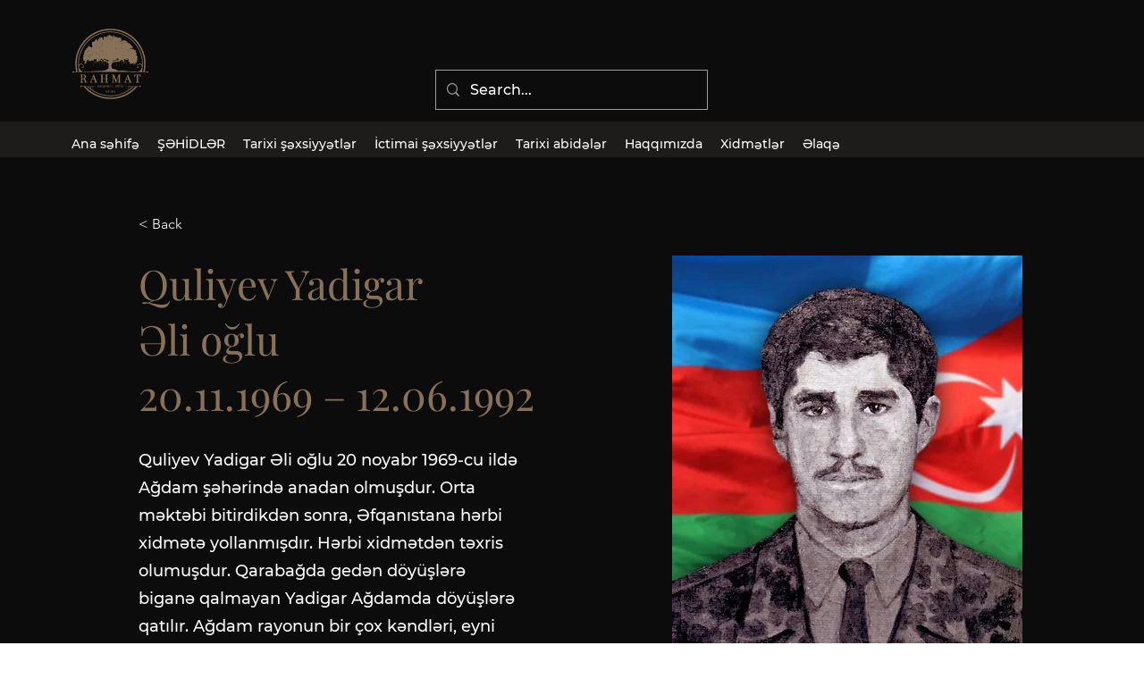

--- FILE ---
content_type: text/html; charset=UTF-8
request_url: https://www.rahmat.az/baki-mardakan/s-mard-0027
body_size: 178954
content:
<!DOCTYPE html>
<html lang="az">
<head>
  
  <!-- SEO Tags -->
  <title>s-mard-0027</title>
  <link rel="canonical" href="https://www.rahmat.az/baki-mardakan/s-mard-0027"/>
  <meta name="robots" content="index"/>
  <meta property="og:title" content="s-mard-0027"/>
  <meta property="og:image" content="https://static.wixstatic.com/media/e2d952_d0e092b292124280bc6462989783f515~mv2.jpg/v1/fill/w_916,h_1280,al_c,q_85/s-mard-0027-Quliyev%20Yadigar%20%C6%8Fli%20o%C4%9Flu%20%2020.11.1969%20%E2%80%93%2012.06.1992.jpg"/>
  <meta property="og:image:width" content="916"/>
  <meta property="og:image:height" content="1280"/>
  <meta property="og:url" content="https://www.rahmat.az/baki-mardakan/s-mard-0027"/>
  <meta property="og:site_name" content="rahmat.az"/>
  <meta property="og:type" content="website"/>
  <script type="application/ld+json">{"@context":"https://schema.org/","@type":"ImageObject","height":1280,"width":916,"url":"https://static.wixstatic.com/media/e2d952_d0e092b292124280bc6462989783f515~mv2.jpg/v1/fill/w_916,h_1280,al_c,q_85/s-mard-0027-Quliyev%20Yadigar%20%C6%8Fli%20o%C4%9Flu%20%2020.11.1969%20%E2%80%93%2012.06.1992.jpg"}</script>
  <script type="application/ld+json">{}</script>
  <link rel="alternate" href="https://www.rahmat.az/baki-mardakan/s-mard-0027" hreflang="x-default"/>
  <link rel="alternate" href="https://www.rahmat.az/en/baki-mardakan/s-mard-0027" hreflang="en-gb"/>
  <link rel="alternate" href="https://www.rahmat.az/ru/baki-mardakan/s-mard-0027" hreflang="ru-ru"/>
  <link rel="alternate" href="https://www.rahmat.az/baki-mardakan/s-mard-0027" hreflang="az-az"/>
  <meta name="google-site-verification" content="ZlPCNkw_D1_09eaYRVxk9PVEMGOIRmc3A0AZI00kVh8"/>
  <meta name="twitter:card" content="summary_large_image"/>
  <meta name="twitter:title" content="s-mard-0027"/>
  <meta name="twitter:image" content="https://static.wixstatic.com/media/e2d952_d0e092b292124280bc6462989783f515~mv2.jpg/v1/fill/w_916,h_1280,al_c,q_85/s-mard-0027-Quliyev%20Yadigar%20%C6%8Fli%20o%C4%9Flu%20%2020.11.1969%20%E2%80%93%2012.06.1992.jpg"/>

  
  <meta charset='utf-8'>
  <meta name="viewport" content="width=device-width, initial-scale=1" id="wixDesktopViewport" />
  <meta http-equiv="X-UA-Compatible" content="IE=edge">
  <meta name="generator" content="Wix.com Website Builder"/>

  <link rel="icon" sizes="192x192" href="https://static.wixstatic.com/media/e2d952_f94a7051b51a48988fcf4a33655a9826%7Emv2.jpg/v1/fill/w_192%2Ch_192%2Clg_1%2Cusm_0.66_1.00_0.01/e2d952_f94a7051b51a48988fcf4a33655a9826%7Emv2.jpg" type="image/jpeg"/>
  <link rel="shortcut icon" href="https://static.wixstatic.com/media/e2d952_f94a7051b51a48988fcf4a33655a9826%7Emv2.jpg/v1/fill/w_192%2Ch_192%2Clg_1%2Cusm_0.66_1.00_0.01/e2d952_f94a7051b51a48988fcf4a33655a9826%7Emv2.jpg" type="image/jpeg"/>
  <link rel="apple-touch-icon" href="https://static.wixstatic.com/media/e2d952_f94a7051b51a48988fcf4a33655a9826%7Emv2.jpg/v1/fill/w_180%2Ch_180%2Clg_1%2Cusm_0.66_1.00_0.01/e2d952_f94a7051b51a48988fcf4a33655a9826%7Emv2.jpg" type="image/jpeg"/>

  <!-- Safari Pinned Tab Icon -->
  <!-- <link rel="mask-icon" href="https://static.wixstatic.com/media/e2d952_f94a7051b51a48988fcf4a33655a9826%7Emv2.jpg/v1/fill/w_192%2Ch_192%2Clg_1%2Cusm_0.66_1.00_0.01/e2d952_f94a7051b51a48988fcf4a33655a9826%7Emv2.jpg"> -->

  <!-- Original trials -->
  


  <!-- Segmenter Polyfill -->
  <script>
    if (!window.Intl || !window.Intl.Segmenter) {
      (function() {
        var script = document.createElement('script');
        script.src = 'https://static.parastorage.com/unpkg/@formatjs/intl-segmenter@11.7.10/polyfill.iife.js';
        document.head.appendChild(script);
      })();
    }
  </script>

  <!-- Legacy Polyfills -->
  <script nomodule="" src="https://static.parastorage.com/unpkg/core-js-bundle@3.2.1/minified.js"></script>
  <script nomodule="" src="https://static.parastorage.com/unpkg/focus-within-polyfill@5.0.9/dist/focus-within-polyfill.js"></script>

  <!-- Performance API Polyfills -->
  <script>
  (function () {
    var noop = function noop() {};
    if ("performance" in window === false) {
      window.performance = {};
    }
    window.performance.mark = performance.mark || noop;
    window.performance.measure = performance.measure || noop;
    if ("now" in window.performance === false) {
      var nowOffset = Date.now();
      if (performance.timing && performance.timing.navigationStart) {
        nowOffset = performance.timing.navigationStart;
      }
      window.performance.now = function now() {
        return Date.now() - nowOffset;
      };
    }
  })();
  </script>

  <!-- Globals Definitions -->
  <script>
    (function () {
      var now = Date.now()
      window.initialTimestamps = {
        initialTimestamp: now,
        initialRequestTimestamp: Math.round(performance.timeOrigin ? performance.timeOrigin : now - performance.now())
      }

      window.thunderboltTag = "libs-releases-GA-local"
      window.thunderboltVersion = "1.16761.0"
    })();
  </script>

  <!-- Essential Viewer Model -->
  <script type="application/json" id="wix-essential-viewer-model">{"fleetConfig":{"fleetName":"thunderbolt-seo-renderer","type":"GA","code":0},"mode":{"qa":false,"enableTestApi":false,"debug":false,"ssrIndicator":false,"ssrOnly":false,"siteAssetsFallback":"enable","versionIndicator":false},"componentsLibrariesTopology":[{"artifactId":"editor-elements","namespace":"wixui","url":"https:\/\/static.parastorage.com\/services\/editor-elements\/1.14838.0"},{"artifactId":"editor-elements","namespace":"dsgnsys","url":"https:\/\/static.parastorage.com\/services\/editor-elements\/1.14838.0"}],"siteFeaturesConfigs":{"sessionManager":{"isRunningInDifferentSiteContext":false}},"language":{"userLanguage":"az"},"siteAssets":{"clientTopology":{"mediaRootUrl":"https:\/\/static.wixstatic.com","staticMediaUrl":"https:\/\/static.wixstatic.com\/media","moduleRepoUrl":"https:\/\/static.parastorage.com\/unpkg","fileRepoUrl":"https:\/\/static.parastorage.com\/services","viewerAppsUrl":"https:\/\/viewer-apps.parastorage.com","viewerAssetsUrl":"https:\/\/viewer-assets.parastorage.com","siteAssetsUrl":"https:\/\/siteassets.parastorage.com","pageJsonServerUrls":["https:\/\/pages.parastorage.com","https:\/\/staticorigin.wixstatic.com","https:\/\/www.rahmat.az","https:\/\/fallback.wix.com\/wix-html-editor-pages-webapp\/page"],"pathOfTBModulesInFileRepoForFallback":"wix-thunderbolt\/dist\/"}},"siteFeatures":["accessibility","appMonitoring","assetsLoader","builderContextProviders","builderModuleLoader","businessLogger","captcha","clickHandlerRegistrar","commonConfig","componentsLoader","componentsRegistry","consentPolicy","cookiesManager","cyclicTabbing","domSelectors","dynamicPages","environmentWixCodeSdk","environment","locationWixCodeSdk","mpaNavigation","multilingual","navigationManager","navigationPhases","ooi","pages","panorama","renderer","reporter","routerFetch","router","scrollRestoration","seoWixCodeSdk","seo","sessionManager","siteMembersWixCodeSdk","siteMembers","siteScrollBlocker","siteWixCodeSdk","speculationRules","ssrCache","stores","structureApi","thunderboltInitializer","tpaCommons","translations","usedPlatformApis","warmupData","windowMessageRegistrar","windowWixCodeSdk","wixCustomElementComponent","wixEmbedsApi","componentsReact","platform"],"site":{"externalBaseUrl":"https:\/\/www.rahmat.az","isSEO":true},"media":{"staticMediaUrl":"https:\/\/static.wixstatic.com\/media","mediaRootUrl":"https:\/\/static.wixstatic.com\/","staticVideoUrl":"https:\/\/video.wixstatic.com\/"},"requestUrl":"https:\/\/www.rahmat.az\/baki-mardakan\/s-mard-0027","rollout":{"siteAssetsVersionsRollout":false,"isDACRollout":0,"isTBRollout":false},"commonConfig":{"brand":"wix","host":"VIEWER","bsi":"","consentPolicy":{},"consentPolicyHeader":{},"siteRevision":"752","renderingFlow":"NONE","language":"az","locale":"az-az"},"interactionSampleRatio":0.01,"dynamicModelUrl":"https:\/\/www.rahmat.az\/_api\/v2\/dynamicmodel","accessTokensUrl":"https:\/\/www.rahmat.az\/_api\/v1\/access-tokens","isExcludedFromSecurityExperiments":false,"experiments":{"specs.thunderbolt.hardenFetchAndXHR":true,"specs.thunderbolt.securityExperiments":true}}</script>
  <script>window.viewerModel = JSON.parse(document.getElementById('wix-essential-viewer-model').textContent)</script>

  <script>
    window.commonConfig = viewerModel.commonConfig
  </script>

  
  <!-- BEGIN handleAccessTokens bundle -->

  <script data-url="https://static.parastorage.com/services/wix-thunderbolt/dist/handleAccessTokens.inline.4f2f9a53.bundle.min.js">(()=>{"use strict";function e(e){let{context:o,property:r,value:n,enumerable:i=!0}=e,c=e.get,l=e.set;if(!r||void 0===n&&!c&&!l)return new Error("property and value are required");let a=o||globalThis,s=a?.[r],u={};if(void 0!==n)u.value=n;else{if(c){let e=t(c);e&&(u.get=e)}if(l){let e=t(l);e&&(u.set=e)}}let p={...u,enumerable:i||!1,configurable:!1};void 0!==n&&(p.writable=!1);try{Object.defineProperty(a,r,p)}catch(e){return e instanceof TypeError?s:e}return s}function t(e,t){return"function"==typeof e?e:!0===e?.async&&"function"==typeof e.func?t?async function(t){return e.func(t)}:async function(){return e.func()}:"function"==typeof e?.func?e.func:void 0}try{e({property:"strictDefine",value:e})}catch{}try{e({property:"defineStrictObject",value:r})}catch{}try{e({property:"defineStrictMethod",value:n})}catch{}var o=["toString","toLocaleString","valueOf","constructor","prototype"];function r(t){let{context:n,property:c,propertiesToExclude:l=[],skipPrototype:a=!1,hardenPrototypePropertiesToExclude:s=[]}=t;if(!c)return new Error("property is required");let u=(n||globalThis)[c],p={},f=i(n,c);u&&("object"==typeof u||"function"==typeof u)&&Reflect.ownKeys(u).forEach(t=>{if(!l.includes(t)&&!o.includes(t)){let o=i(u,t);if(o&&(o.writable||o.configurable)){let{value:r,get:n,set:i,enumerable:c=!1}=o,l={};void 0!==r?l.value=r:n?l.get=n:i&&(l.set=i);try{let o=e({context:u,property:t,...l,enumerable:c});p[t]=o}catch(e){if(!(e instanceof TypeError))throw e;try{p[t]=o.value||o.get||o.set}catch{}}}}});let d={originalObject:u,originalProperties:p};if(!a&&void 0!==u?.prototype){let e=r({context:u,property:"prototype",propertiesToExclude:s,skipPrototype:!0});e instanceof Error||(d.originalPrototype=e?.originalObject,d.originalPrototypeProperties=e?.originalProperties)}return e({context:n,property:c,value:u,enumerable:f?.enumerable}),d}function n(t,o){let r=(o||globalThis)[t],n=i(o||globalThis,t);return r&&n&&(n.writable||n.configurable)?(Object.freeze(r),e({context:globalThis,property:t,value:r})):r}function i(e,t){if(e&&t)try{return Reflect.getOwnPropertyDescriptor(e,t)}catch{return}}function c(e){if("string"!=typeof e)return e;try{return decodeURIComponent(e).toLowerCase().trim()}catch{return e.toLowerCase().trim()}}function l(e,t){let o="";if("string"==typeof e)o=e.split("=")[0]?.trim()||"";else{if(!e||"string"!=typeof e.name)return!1;o=e.name}return t.has(c(o)||"")}function a(e,t){let o;return o="string"==typeof e?e.split(";").map(e=>e.trim()).filter(e=>e.length>0):e||[],o.filter(e=>!l(e,t))}var s=null;function u(){return null===s&&(s=typeof Document>"u"?void 0:Object.getOwnPropertyDescriptor(Document.prototype,"cookie")),s}function p(t,o){if(!globalThis?.cookieStore)return;let r=globalThis.cookieStore.get.bind(globalThis.cookieStore),n=globalThis.cookieStore.getAll.bind(globalThis.cookieStore),i=globalThis.cookieStore.set.bind(globalThis.cookieStore),c=globalThis.cookieStore.delete.bind(globalThis.cookieStore);return e({context:globalThis.CookieStore.prototype,property:"get",value:async function(e){return l(("string"==typeof e?e:e.name)||"",t)?null:r.call(this,e)},enumerable:!0}),e({context:globalThis.CookieStore.prototype,property:"getAll",value:async function(){return a(await n.apply(this,Array.from(arguments)),t)},enumerable:!0}),e({context:globalThis.CookieStore.prototype,property:"set",value:async function(){let e=Array.from(arguments);if(!l(1===e.length?e[0].name:e[0],t))return i.apply(this,e);o&&console.warn(o)},enumerable:!0}),e({context:globalThis.CookieStore.prototype,property:"delete",value:async function(){let e=Array.from(arguments);if(!l(1===e.length?e[0].name:e[0],t))return c.apply(this,e)},enumerable:!0}),e({context:globalThis.cookieStore,property:"prototype",value:globalThis.CookieStore.prototype,enumerable:!1}),e({context:globalThis,property:"cookieStore",value:globalThis.cookieStore,enumerable:!0}),{get:r,getAll:n,set:i,delete:c}}var f=["TextEncoder","TextDecoder","XMLHttpRequestEventTarget","EventTarget","URL","JSON","Reflect","Object","Array","Map","Set","WeakMap","WeakSet","Promise","Symbol","Error"],d=["addEventListener","removeEventListener","dispatchEvent","encodeURI","encodeURIComponent","decodeURI","decodeURIComponent"];const y=(e,t)=>{try{const o=t?t.get.call(document):document.cookie;return o.split(";").map(e=>e.trim()).filter(t=>t?.startsWith(e))[0]?.split("=")[1]}catch(e){return""}},g=(e="",t="",o="/")=>`${e}=; ${t?`domain=${t};`:""} max-age=0; path=${o}; expires=Thu, 01 Jan 1970 00:00:01 GMT`;function m(){(function(){if("undefined"!=typeof window){const e=performance.getEntriesByType("navigation")[0];return"back_forward"===(e?.type||"")}return!1})()&&function(){const{counter:e}=function(){const e=b("getItem");if(e){const[t,o]=e.split("-"),r=o?parseInt(o,10):0;if(r>=3){const e=t?Number(t):0;if(Date.now()-e>6e4)return{counter:0}}return{counter:r}}return{counter:0}}();e<3?(!function(e=1){b("setItem",`${Date.now()}-${e}`)}(e+1),window.location.reload()):console.error("ATS: Max reload attempts reached")}()}function b(e,t){try{return sessionStorage[e]("reload",t||"")}catch(e){console.error("ATS: Error calling sessionStorage:",e)}}const h="client-session-bind",v="sec-fetch-unsupported",{experiments:w}=window.viewerModel,T=[h,"client-binding",v,"svSession","smSession","server-session-bind","wixSession2","wixSession3"].map(e=>e.toLowerCase()),{cookie:S}=function(t,o){let r=new Set(t);return e({context:document,property:"cookie",set:{func:e=>function(e,t,o,r){let n=u(),i=c(t.split(";")[0]||"")||"";[...o].every(e=>!i.startsWith(e.toLowerCase()))&&n?.set?n.set.call(e,t):r&&console.warn(r)}(document,e,r,o)},get:{func:()=>function(e,t){let o=u();if(!o?.get)throw new Error("Cookie descriptor or getter not available");return a(o.get.call(e),t).join("; ")}(document,r)},enumerable:!0}),{cookieStore:p(r,o),cookie:u()}}(T),k="tbReady",x="security_overrideGlobals",{experiments:E,siteFeaturesConfigs:C,accessTokensUrl:P}=window.viewerModel,R=P,M={},O=(()=>{const e=y(h,S);if(w["specs.thunderbolt.browserCacheReload"]){y(v,S)||e?b("removeItem"):m()}return(()=>{const e=g(h),t=g(h,location.hostname);S.set.call(document,e),S.set.call(document,t)})(),e})();O&&(M["client-binding"]=O);const D=fetch;addEventListener(k,function e(t){const{logger:o}=t.detail;try{window.tb.init({fetch:D,fetchHeaders:M})}catch(e){const t=new Error("TB003");o.meter(`${x}_${t.message}`,{paramsOverrides:{errorType:x,eventString:t.message}}),window?.viewerModel?.mode.debug&&console.error(e)}finally{removeEventListener(k,e)}}),E["specs.thunderbolt.hardenFetchAndXHR"]||(window.fetchDynamicModel=()=>C.sessionManager.isRunningInDifferentSiteContext?Promise.resolve({}):fetch(R,{credentials:"same-origin",headers:M}).then(function(e){if(!e.ok)throw new Error(`[${e.status}]${e.statusText}`);return e.json()}),window.dynamicModelPromise=window.fetchDynamicModel())})();
//# sourceMappingURL=https://static.parastorage.com/services/wix-thunderbolt/dist/handleAccessTokens.inline.4f2f9a53.bundle.min.js.map</script>

<!-- END handleAccessTokens bundle -->

<!-- BEGIN overrideGlobals bundle -->

<script data-url="https://static.parastorage.com/services/wix-thunderbolt/dist/overrideGlobals.inline.ec13bfcf.bundle.min.js">(()=>{"use strict";function e(e){let{context:r,property:o,value:n,enumerable:i=!0}=e,c=e.get,a=e.set;if(!o||void 0===n&&!c&&!a)return new Error("property and value are required");let l=r||globalThis,u=l?.[o],s={};if(void 0!==n)s.value=n;else{if(c){let e=t(c);e&&(s.get=e)}if(a){let e=t(a);e&&(s.set=e)}}let p={...s,enumerable:i||!1,configurable:!1};void 0!==n&&(p.writable=!1);try{Object.defineProperty(l,o,p)}catch(e){return e instanceof TypeError?u:e}return u}function t(e,t){return"function"==typeof e?e:!0===e?.async&&"function"==typeof e.func?t?async function(t){return e.func(t)}:async function(){return e.func()}:"function"==typeof e?.func?e.func:void 0}try{e({property:"strictDefine",value:e})}catch{}try{e({property:"defineStrictObject",value:o})}catch{}try{e({property:"defineStrictMethod",value:n})}catch{}var r=["toString","toLocaleString","valueOf","constructor","prototype"];function o(t){let{context:n,property:c,propertiesToExclude:a=[],skipPrototype:l=!1,hardenPrototypePropertiesToExclude:u=[]}=t;if(!c)return new Error("property is required");let s=(n||globalThis)[c],p={},f=i(n,c);s&&("object"==typeof s||"function"==typeof s)&&Reflect.ownKeys(s).forEach(t=>{if(!a.includes(t)&&!r.includes(t)){let r=i(s,t);if(r&&(r.writable||r.configurable)){let{value:o,get:n,set:i,enumerable:c=!1}=r,a={};void 0!==o?a.value=o:n?a.get=n:i&&(a.set=i);try{let r=e({context:s,property:t,...a,enumerable:c});p[t]=r}catch(e){if(!(e instanceof TypeError))throw e;try{p[t]=r.value||r.get||r.set}catch{}}}}});let d={originalObject:s,originalProperties:p};if(!l&&void 0!==s?.prototype){let e=o({context:s,property:"prototype",propertiesToExclude:u,skipPrototype:!0});e instanceof Error||(d.originalPrototype=e?.originalObject,d.originalPrototypeProperties=e?.originalProperties)}return e({context:n,property:c,value:s,enumerable:f?.enumerable}),d}function n(t,r){let o=(r||globalThis)[t],n=i(r||globalThis,t);return o&&n&&(n.writable||n.configurable)?(Object.freeze(o),e({context:globalThis,property:t,value:o})):o}function i(e,t){if(e&&t)try{return Reflect.getOwnPropertyDescriptor(e,t)}catch{return}}function c(e){if("string"!=typeof e)return e;try{return decodeURIComponent(e).toLowerCase().trim()}catch{return e.toLowerCase().trim()}}function a(e,t){return e instanceof Headers?e.forEach((r,o)=>{l(o,t)||e.delete(o)}):Object.keys(e).forEach(r=>{l(r,t)||delete e[r]}),e}function l(e,t){return!t.has(c(e)||"")}function u(e,t){let r=!0,o=function(e){let t,r;if(globalThis.Request&&e instanceof Request)t=e.url;else{if("function"!=typeof e?.toString)throw new Error("Unsupported type for url");t=e.toString()}try{return new URL(t).pathname}catch{return r=t.replace(/#.+/gi,"").split("?").shift(),r.startsWith("/")?r:`/${r}`}}(e),n=c(o);return n&&t.some(e=>n.includes(e))&&(r=!1),r}function s(t,r,o){let n=fetch,i=XMLHttpRequest,c=new Set(r);function s(){let e=new i,r=e.open,n=e.setRequestHeader;return e.open=function(){let n=Array.from(arguments),i=n[1];if(n.length<2||u(i,t))return r.apply(e,n);throw new Error(o||`Request not allowed for path ${i}`)},e.setRequestHeader=function(t,r){l(decodeURIComponent(t),c)&&n.call(e,t,r)},e}return e({property:"fetch",value:function(){let e=function(e,t){return globalThis.Request&&e[0]instanceof Request&&e[0]?.headers?a(e[0].headers,t):e[1]?.headers&&a(e[1].headers,t),e}(arguments,c);return u(arguments[0],t)?n.apply(globalThis,Array.from(e)):new Promise((e,t)=>{t(new Error(o||`Request not allowed for path ${arguments[0]}`))})},enumerable:!0}),e({property:"XMLHttpRequest",value:s,enumerable:!0}),Object.keys(i).forEach(e=>{s[e]=i[e]}),{fetch:n,XMLHttpRequest:i}}var p=["TextEncoder","TextDecoder","XMLHttpRequestEventTarget","EventTarget","URL","JSON","Reflect","Object","Array","Map","Set","WeakMap","WeakSet","Promise","Symbol","Error"],f=["addEventListener","removeEventListener","dispatchEvent","encodeURI","encodeURIComponent","decodeURI","decodeURIComponent"];const d=function(){let t=globalThis.open,r=document.open;function o(e,r,o){let n="string"!=typeof e,i=t.call(window,e,r,o);return n||e&&function(e){return e.startsWith("//")&&/(?:[a-z0-9](?:[a-z0-9-]{0,61}[a-z0-9])?\.)+[a-z0-9][a-z0-9-]{0,61}[a-z0-9]/g.test(`${location.protocol}:${e}`)&&(e=`${location.protocol}${e}`),!e.startsWith("http")||new URL(e).hostname===location.hostname}(e)?{}:i}return e({property:"open",value:o,context:globalThis,enumerable:!0}),e({property:"open",value:function(e,t,n){return e?o(e,t,n):r.call(document,e||"",t||"",n||"")},context:document,enumerable:!0}),{open:t,documentOpen:r}},y=function(){let t=document.createElement,r=Element.prototype.setAttribute,o=Element.prototype.setAttributeNS;return e({property:"createElement",context:document,value:function(n,i){let a=t.call(document,n,i);if("iframe"===c(n)){e({property:"srcdoc",context:a,get:()=>"",set:()=>{console.warn("`srcdoc` is not allowed in iframe elements.")}});let t=function(e,t){"srcdoc"!==e.toLowerCase()?r.call(a,e,t):console.warn("`srcdoc` attribute is not allowed to be set.")},n=function(e,t,r){"srcdoc"!==t.toLowerCase()?o.call(a,e,t,r):console.warn("`srcdoc` attribute is not allowed to be set.")};a.setAttribute=t,a.setAttributeNS=n}return a},enumerable:!0}),{createElement:t,setAttribute:r,setAttributeNS:o}},m=["client-binding"],b=["/_api/v1/access-tokens","/_api/v2/dynamicmodel","/_api/one-app-session-web/v3/businesses"],h=function(){let t=setTimeout,r=setInterval;return o("setTimeout",0,globalThis),o("setInterval",0,globalThis),{setTimeout:t,setInterval:r};function o(t,r,o){let n=o||globalThis,i=n[t];if(!i||"function"!=typeof i)throw new Error(`Function ${t} not found or is not a function`);e({property:t,value:function(){let e=Array.from(arguments);if("string"!=typeof e[r])return i.apply(n,e);console.warn(`Calling ${t} with a String Argument at index ${r} is not allowed`)},context:o,enumerable:!0})}},v=function(){if(navigator&&"serviceWorker"in navigator){let t=navigator.serviceWorker.register;return e({context:navigator.serviceWorker,property:"register",value:function(){console.log("Service worker registration is not allowed")},enumerable:!0}),{register:t}}return{}};performance.mark("overrideGlobals started");const{isExcludedFromSecurityExperiments:g,experiments:w}=window.viewerModel,E=!g&&w["specs.thunderbolt.securityExperiments"];try{d(),E&&y(),w["specs.thunderbolt.hardenFetchAndXHR"]&&E&&s(b,m),v(),(e=>{let t=[],r=[];r=r.concat(["TextEncoder","TextDecoder"]),e&&(r=r.concat(["XMLHttpRequestEventTarget","EventTarget"])),r=r.concat(["URL","JSON"]),e&&(t=t.concat(["addEventListener","removeEventListener"])),t=t.concat(["encodeURI","encodeURIComponent","decodeURI","decodeURIComponent"]),r=r.concat(["String","Number"]),e&&r.push("Object"),r=r.concat(["Reflect"]),t.forEach(e=>{n(e),["addEventListener","removeEventListener"].includes(e)&&n(e,document)}),r.forEach(e=>{o({property:e})})})(E),E&&h()}catch(e){window?.viewerModel?.mode.debug&&console.error(e);const t=new Error("TB006");window.fedops?.reportError(t,"security_overrideGlobals"),window.Sentry?window.Sentry.captureException(t):globalThis.defineStrictProperty("sentryBuffer",[t],window,!1)}performance.mark("overrideGlobals ended")})();
//# sourceMappingURL=https://static.parastorage.com/services/wix-thunderbolt/dist/overrideGlobals.inline.ec13bfcf.bundle.min.js.map</script>

<!-- END overrideGlobals bundle -->


  
  <script>
    window.commonConfig = viewerModel.commonConfig

	
  </script>

  <!-- Initial CSS -->
  <style data-url="https://static.parastorage.com/services/wix-thunderbolt/dist/main.347af09f.min.css">@keyframes slide-horizontal-new{0%{transform:translateX(100%)}}@keyframes slide-horizontal-old{80%{opacity:1}to{opacity:0;transform:translateX(-100%)}}@keyframes slide-vertical-new{0%{transform:translateY(-100%)}}@keyframes slide-vertical-old{80%{opacity:1}to{opacity:0;transform:translateY(100%)}}@keyframes out-in-new{0%{opacity:0}}@keyframes out-in-old{to{opacity:0}}:root:active-view-transition{view-transition-name:none}::view-transition{pointer-events:none}:root:active-view-transition::view-transition-new(page-group),:root:active-view-transition::view-transition-old(page-group){animation-duration:.6s;cursor:wait;pointer-events:all}:root:active-view-transition-type(SlideHorizontal)::view-transition-old(page-group){animation:slide-horizontal-old .6s cubic-bezier(.83,0,.17,1) forwards;mix-blend-mode:normal}:root:active-view-transition-type(SlideHorizontal)::view-transition-new(page-group){animation:slide-horizontal-new .6s cubic-bezier(.83,0,.17,1) backwards;mix-blend-mode:normal}:root:active-view-transition-type(SlideVertical)::view-transition-old(page-group){animation:slide-vertical-old .6s cubic-bezier(.83,0,.17,1) forwards;mix-blend-mode:normal}:root:active-view-transition-type(SlideVertical)::view-transition-new(page-group){animation:slide-vertical-new .6s cubic-bezier(.83,0,.17,1) backwards;mix-blend-mode:normal}:root:active-view-transition-type(OutIn)::view-transition-old(page-group){animation:out-in-old .35s cubic-bezier(.22,1,.36,1) forwards}:root:active-view-transition-type(OutIn)::view-transition-new(page-group){animation:out-in-new .35s cubic-bezier(.64,0,.78,0) .35s backwards}@media(prefers-reduced-motion:reduce){::view-transition-group(*),::view-transition-new(*),::view-transition-old(*){animation:none!important}}body,html{background:transparent;border:0;margin:0;outline:0;padding:0;vertical-align:baseline}body{--scrollbar-width:0px;font-family:Arial,Helvetica,sans-serif;font-size:10px}body,html{height:100%}body{overflow-x:auto;overflow-y:scroll}body:not(.responsive) #site-root{min-width:var(--site-width);width:100%}body:not([data-js-loaded]) [data-hide-prejs]{visibility:hidden}interact-element{display:contents}#SITE_CONTAINER{position:relative}:root{--one-unit:1vw;--section-max-width:9999px;--spx-stopper-max:9999px;--spx-stopper-min:0px;--browser-zoom:1}@supports(-webkit-appearance:none) and (stroke-color:transparent){:root{--safari-sticky-fix:opacity;--experimental-safari-sticky-fix:translateZ(0)}}@supports(container-type:inline-size){:root{--one-unit:1cqw}}[id^=oldHoverBox-]{mix-blend-mode:plus-lighter;transition:opacity .5s ease,visibility .5s ease}[data-mesh-id$=inlineContent-gridContainer]:has(>[id^=oldHoverBox-]){isolation:isolate}</style>
<style data-url="https://static.parastorage.com/services/wix-thunderbolt/dist/main.renderer.9cb0985f.min.css">a,abbr,acronym,address,applet,b,big,blockquote,button,caption,center,cite,code,dd,del,dfn,div,dl,dt,em,fieldset,font,footer,form,h1,h2,h3,h4,h5,h6,header,i,iframe,img,ins,kbd,label,legend,li,nav,object,ol,p,pre,q,s,samp,section,small,span,strike,strong,sub,sup,table,tbody,td,tfoot,th,thead,title,tr,tt,u,ul,var{background:transparent;border:0;margin:0;outline:0;padding:0;vertical-align:baseline}input,select,textarea{box-sizing:border-box;font-family:Helvetica,Arial,sans-serif}ol,ul{list-style:none}blockquote,q{quotes:none}ins{text-decoration:none}del{text-decoration:line-through}table{border-collapse:collapse;border-spacing:0}a{cursor:pointer;text-decoration:none}.testStyles{overflow-y:hidden}.reset-button{-webkit-appearance:none;background:none;border:0;color:inherit;font:inherit;line-height:normal;outline:0;overflow:visible;padding:0;-webkit-user-select:none;-moz-user-select:none;-ms-user-select:none}:focus{outline:none}body.device-mobile-optimized:not(.disable-site-overflow){overflow-x:hidden;overflow-y:scroll}body.device-mobile-optimized:not(.responsive) #SITE_CONTAINER{margin-left:auto;margin-right:auto;overflow-x:visible;position:relative;width:320px}body.device-mobile-optimized:not(.responsive):not(.blockSiteScrolling) #SITE_CONTAINER{margin-top:0}body.device-mobile-optimized>*{max-width:100%!important}body.device-mobile-optimized #site-root{overflow-x:hidden;overflow-y:hidden}@supports(overflow:clip){body.device-mobile-optimized #site-root{overflow-x:clip;overflow-y:clip}}body.device-mobile-non-optimized #SITE_CONTAINER #site-root{overflow-x:clip;overflow-y:clip}body.device-mobile-non-optimized.fullScreenMode{background-color:#5f6360}body.device-mobile-non-optimized.fullScreenMode #MOBILE_ACTIONS_MENU,body.device-mobile-non-optimized.fullScreenMode #SITE_BACKGROUND,body.device-mobile-non-optimized.fullScreenMode #site-root,body.fullScreenMode #WIX_ADS{visibility:hidden}body.fullScreenMode{overflow-x:hidden!important;overflow-y:hidden!important}body.fullScreenMode.device-mobile-optimized #TINY_MENU{opacity:0;pointer-events:none}body.fullScreenMode-scrollable.device-mobile-optimized{overflow-x:hidden!important;overflow-y:auto!important}body.fullScreenMode-scrollable.device-mobile-optimized #masterPage,body.fullScreenMode-scrollable.device-mobile-optimized #site-root{overflow-x:hidden!important;overflow-y:hidden!important}body.fullScreenMode-scrollable.device-mobile-optimized #SITE_BACKGROUND,body.fullScreenMode-scrollable.device-mobile-optimized #masterPage{height:auto!important}body.fullScreenMode-scrollable.device-mobile-optimized #masterPage.mesh-layout{height:0!important}body.blockSiteScrolling,body.siteScrollingBlocked{position:fixed;width:100%}body.blockSiteScrolling #SITE_CONTAINER{margin-top:calc(var(--blocked-site-scroll-margin-top)*-1)}#site-root{margin:0 auto;min-height:100%;position:relative;top:var(--wix-ads-height)}#site-root img:not([src]){visibility:hidden}#site-root svg img:not([src]){visibility:visible}.auto-generated-link{color:inherit}#SCROLL_TO_BOTTOM,#SCROLL_TO_TOP{height:0}.has-click-trigger{cursor:pointer}.fullScreenOverlay{bottom:0;display:flex;justify-content:center;left:0;overflow-y:hidden;position:fixed;right:0;top:-60px;z-index:1005}.fullScreenOverlay>.fullScreenOverlayContent{bottom:0;left:0;margin:0 auto;overflow:hidden;position:absolute;right:0;top:60px;transform:translateZ(0)}[data-mesh-id$=centeredContent],[data-mesh-id$=form],[data-mesh-id$=inlineContent]{pointer-events:none;position:relative}[data-mesh-id$=-gridWrapper],[data-mesh-id$=-rotated-wrapper]{pointer-events:none}[data-mesh-id$=-gridContainer]>*,[data-mesh-id$=-rotated-wrapper]>*,[data-mesh-id$=inlineContent]>:not([data-mesh-id$=-gridContainer]){pointer-events:auto}.device-mobile-optimized #masterPage.mesh-layout #SOSP_CONTAINER_CUSTOM_ID{grid-area:2/1/3/2;-ms-grid-row:2;position:relative}#masterPage.mesh-layout{-ms-grid-rows:max-content max-content min-content max-content;-ms-grid-columns:100%;align-items:start;display:-ms-grid;display:grid;grid-template-columns:100%;grid-template-rows:max-content max-content min-content max-content;justify-content:stretch}#masterPage.mesh-layout #PAGES_CONTAINER,#masterPage.mesh-layout #SITE_FOOTER-placeholder,#masterPage.mesh-layout #SITE_FOOTER_WRAPPER,#masterPage.mesh-layout #SITE_HEADER-placeholder,#masterPage.mesh-layout #SITE_HEADER_WRAPPER,#masterPage.mesh-layout #SOSP_CONTAINER_CUSTOM_ID[data-state~=mobileView],#masterPage.mesh-layout #soapAfterPagesContainer,#masterPage.mesh-layout #soapBeforePagesContainer{-ms-grid-row-align:start;-ms-grid-column-align:start;-ms-grid-column:1}#masterPage.mesh-layout #SITE_HEADER-placeholder,#masterPage.mesh-layout #SITE_HEADER_WRAPPER{grid-area:1/1/2/2;-ms-grid-row:1}#masterPage.mesh-layout #PAGES_CONTAINER,#masterPage.mesh-layout #soapAfterPagesContainer,#masterPage.mesh-layout #soapBeforePagesContainer{grid-area:3/1/4/2;-ms-grid-row:3}#masterPage.mesh-layout #soapAfterPagesContainer,#masterPage.mesh-layout #soapBeforePagesContainer{width:100%}#masterPage.mesh-layout #PAGES_CONTAINER{align-self:stretch}#masterPage.mesh-layout main#PAGES_CONTAINER{display:block}#masterPage.mesh-layout #SITE_FOOTER-placeholder,#masterPage.mesh-layout #SITE_FOOTER_WRAPPER{grid-area:4/1/5/2;-ms-grid-row:4}#masterPage.mesh-layout #SITE_PAGES,#masterPage.mesh-layout [data-mesh-id=PAGES_CONTAINERcenteredContent],#masterPage.mesh-layout [data-mesh-id=PAGES_CONTAINERinlineContent]{height:100%}#masterPage.mesh-layout.desktop>*{width:100%}#masterPage.mesh-layout #PAGES_CONTAINER,#masterPage.mesh-layout #SITE_FOOTER,#masterPage.mesh-layout #SITE_FOOTER_WRAPPER,#masterPage.mesh-layout #SITE_HEADER,#masterPage.mesh-layout #SITE_HEADER_WRAPPER,#masterPage.mesh-layout #SITE_PAGES,#masterPage.mesh-layout #masterPageinlineContent{position:relative}#masterPage.mesh-layout #SITE_HEADER{grid-area:1/1/2/2}#masterPage.mesh-layout #SITE_FOOTER{grid-area:4/1/5/2}#masterPage.mesh-layout.overflow-x-clip #SITE_FOOTER,#masterPage.mesh-layout.overflow-x-clip #SITE_HEADER{overflow-x:clip}[data-z-counter]{z-index:0}[data-z-counter="0"]{z-index:auto}.wixSiteProperties{-webkit-font-smoothing:antialiased;-moz-osx-font-smoothing:grayscale}:root{--wst-button-color-fill-primary:rgb(var(--color_48));--wst-button-color-border-primary:rgb(var(--color_49));--wst-button-color-text-primary:rgb(var(--color_50));--wst-button-color-fill-primary-hover:rgb(var(--color_51));--wst-button-color-border-primary-hover:rgb(var(--color_52));--wst-button-color-text-primary-hover:rgb(var(--color_53));--wst-button-color-fill-primary-disabled:rgb(var(--color_54));--wst-button-color-border-primary-disabled:rgb(var(--color_55));--wst-button-color-text-primary-disabled:rgb(var(--color_56));--wst-button-color-fill-secondary:rgb(var(--color_57));--wst-button-color-border-secondary:rgb(var(--color_58));--wst-button-color-text-secondary:rgb(var(--color_59));--wst-button-color-fill-secondary-hover:rgb(var(--color_60));--wst-button-color-border-secondary-hover:rgb(var(--color_61));--wst-button-color-text-secondary-hover:rgb(var(--color_62));--wst-button-color-fill-secondary-disabled:rgb(var(--color_63));--wst-button-color-border-secondary-disabled:rgb(var(--color_64));--wst-button-color-text-secondary-disabled:rgb(var(--color_65));--wst-color-fill-base-1:rgb(var(--color_36));--wst-color-fill-base-2:rgb(var(--color_37));--wst-color-fill-base-shade-1:rgb(var(--color_38));--wst-color-fill-base-shade-2:rgb(var(--color_39));--wst-color-fill-base-shade-3:rgb(var(--color_40));--wst-color-fill-accent-1:rgb(var(--color_41));--wst-color-fill-accent-2:rgb(var(--color_42));--wst-color-fill-accent-3:rgb(var(--color_43));--wst-color-fill-accent-4:rgb(var(--color_44));--wst-color-fill-background-primary:rgb(var(--color_11));--wst-color-fill-background-secondary:rgb(var(--color_12));--wst-color-text-primary:rgb(var(--color_15));--wst-color-text-secondary:rgb(var(--color_14));--wst-color-action:rgb(var(--color_18));--wst-color-disabled:rgb(var(--color_39));--wst-color-title:rgb(var(--color_45));--wst-color-subtitle:rgb(var(--color_46));--wst-color-line:rgb(var(--color_47));--wst-font-style-h2:var(--font_2);--wst-font-style-h3:var(--font_3);--wst-font-style-h4:var(--font_4);--wst-font-style-h5:var(--font_5);--wst-font-style-h6:var(--font_6);--wst-font-style-body-large:var(--font_7);--wst-font-style-body-medium:var(--font_8);--wst-font-style-body-small:var(--font_9);--wst-font-style-body-x-small:var(--font_10);--wst-color-custom-1:rgb(var(--color_13));--wst-color-custom-2:rgb(var(--color_16));--wst-color-custom-3:rgb(var(--color_17));--wst-color-custom-4:rgb(var(--color_19));--wst-color-custom-5:rgb(var(--color_20));--wst-color-custom-6:rgb(var(--color_21));--wst-color-custom-7:rgb(var(--color_22));--wst-color-custom-8:rgb(var(--color_23));--wst-color-custom-9:rgb(var(--color_24));--wst-color-custom-10:rgb(var(--color_25));--wst-color-custom-11:rgb(var(--color_26));--wst-color-custom-12:rgb(var(--color_27));--wst-color-custom-13:rgb(var(--color_28));--wst-color-custom-14:rgb(var(--color_29));--wst-color-custom-15:rgb(var(--color_30));--wst-color-custom-16:rgb(var(--color_31));--wst-color-custom-17:rgb(var(--color_32));--wst-color-custom-18:rgb(var(--color_33));--wst-color-custom-19:rgb(var(--color_34));--wst-color-custom-20:rgb(var(--color_35))}.wix-presets-wrapper{display:contents}</style>

  <meta name="format-detection" content="telephone=no">
  <meta name="skype_toolbar" content="skype_toolbar_parser_compatible">
  
  

  

  

  <!-- head performance data start -->
  
  <!-- head performance data end -->
  

    


    
<style data-href="https://static.parastorage.com/services/editor-elements-library/dist/thunderbolt/rb_wixui.thunderbolt[LanguageSelector].0f16f6b0.min.css">.LoinW8 .wxjDyf .AgcguT,.LoinW8 .wxjDyf .SLABZ6,.wxjDyf .LoinW8 .AgcguT,.wxjDyf .LoinW8 .SLABZ6,.wxjDyf .WfZwmg>button{justify-content:flex-start}.LoinW8 ._ap_Ez .AgcguT,.LoinW8 ._ap_Ez .SLABZ6,._ap_Ez .LoinW8 .AgcguT,._ap_Ez .LoinW8 .SLABZ6,._ap_Ez .WfZwmg>button{justify-content:center}.LoinW8 .yaSWtc .AgcguT,.LoinW8 .yaSWtc .SLABZ6,.yaSWtc .LoinW8 .AgcguT,.yaSWtc .LoinW8 .SLABZ6,.yaSWtc .WfZwmg>button{direction:rtl}.LoinW8 .SLABZ6 .P1lgnS img,.LoinW8 ._YBogd .P1lgnS img,.WfZwmg .LEHGju img{display:block;height:var(--iconSize)}.LoinW8 .AgcguT.s9mhXz,.LoinW8 .AgcguT:hover,.LoinW8 .SLABZ6:hover,.WfZwmg>button:hover{background-color:rgba(var(--backgroundColorHover,var(--color_4,color_4)),var(--alpha-backgroundColorHover,1));color:rgb(var(--itemTextColorHover,var(--color_1,color_1)))}.LoinW8 .AgcguT.s9mhXz path,.LoinW8 .AgcguT:hover path,.LoinW8 .SLABZ6:hover path,.WfZwmg>button:hover path{fill:rgb(var(--itemTextColorHover,var(--color_1,color_1)))}.LoinW8 .AgcguT:active,.LoinW8 .SLABZ6:active,.LoinW8 .wbgQXa.AgcguT,.LoinW8 .wbgQXa.SLABZ6,.WfZwmg>button.wbgQXa,.WfZwmg>button:active{background-color:rgba(var(--backgroundColorActive,var(--color_4,color_4)),var(--alpha-backgroundColorActive,1));color:rgb(var(--itemTextColorActive,var(--color_1,color_1)));cursor:default}.LoinW8 .AgcguT:active path,.LoinW8 .SLABZ6:active path,.LoinW8 .wbgQXa.AgcguT path,.LoinW8 .wbgQXa.SLABZ6 path,.WfZwmg>button.wbgQXa path,.WfZwmg>button:active path{fill:rgb(var(--itemTextColorActive,var(--color_1,color_1)))}.q6zugB{width:var(--width)}:host(.device-mobile-optimized) .q6zugB,body.device-mobile-optimized .q6zugB{--display:table;display:var(--display)}.q6zugB.L1JKAI{opacity:.38}.q6zugB.L1JKAI *,.q6zugB.L1JKAI:active{pointer-events:none}.LoinW8 .AgcguT,.LoinW8 .SLABZ6{align-items:center;display:flex;height:calc(var(--height) - var(--borderWidth, 1px)*2)}.LoinW8 .AgcguT .FeuKbY,.LoinW8 .SLABZ6 .FeuKbY{line-height:0}.LoinW8 ._ap_Ez .AgcguT .FeuKbY,.LoinW8 ._ap_Ez .SLABZ6 .FeuKbY,._ap_Ez .LoinW8 .AgcguT .FeuKbY,._ap_Ez .LoinW8 .SLABZ6 .FeuKbY{position:absolute;right:0}.LoinW8 ._ap_Ez .AgcguT .FeuKbY,.LoinW8 ._ap_Ez .SLABZ6 .FeuKbY,.LoinW8 .yaSWtc .AgcguT .FeuKbY,.LoinW8 .yaSWtc .SLABZ6 .FeuKbY,._ap_Ez .LoinW8 .AgcguT .FeuKbY,._ap_Ez .LoinW8 .SLABZ6 .FeuKbY,.yaSWtc .LoinW8 .AgcguT .FeuKbY,.yaSWtc .LoinW8 .SLABZ6 .FeuKbY{margin:0 20px 0 14px}.LoinW8 ._ap_Ez .AgcguT .FeuKbY,.LoinW8 ._ap_Ez .SLABZ6 .FeuKbY,.LoinW8 .wxjDyf .AgcguT .FeuKbY,.LoinW8 .wxjDyf .SLABZ6 .FeuKbY,._ap_Ez .LoinW8 .AgcguT .FeuKbY,._ap_Ez .LoinW8 .SLABZ6 .FeuKbY,.wxjDyf .LoinW8 .AgcguT .FeuKbY,.wxjDyf .LoinW8 .SLABZ6 .FeuKbY{margin:0 14px 0 20px}.LoinW8 .wxjDyf .AgcguT .Z9uI84,.LoinW8 .wxjDyf .SLABZ6 .Z9uI84,.LoinW8 .yaSWtc .AgcguT .Z9uI84,.LoinW8 .yaSWtc .SLABZ6 .Z9uI84,.wxjDyf .LoinW8 .AgcguT .Z9uI84,.wxjDyf .LoinW8 .SLABZ6 .Z9uI84,.yaSWtc .LoinW8 .AgcguT .Z9uI84,.yaSWtc .LoinW8 .SLABZ6 .Z9uI84{flex-grow:1}.LoinW8 ._ap_Ez .AgcguT .Z9uI84,.LoinW8 ._ap_Ez .SLABZ6 .Z9uI84,._ap_Ez .LoinW8 .AgcguT .Z9uI84,._ap_Ez .LoinW8 .SLABZ6 .Z9uI84{flex-shrink:0;width:20px}.LoinW8 .AgcguT svg,.LoinW8 .SLABZ6 svg{height:auto;width:12px}.LoinW8 .AgcguT path,.LoinW8 .SLABZ6 path{fill:rgb(var(--itemTextColor,var(--color_9,color_9)))}.LoinW8 .SLABZ6,.LoinW8 ._YBogd{background-color:rgba(var(--backgroundColor,var(--color_4,color_4)),var(--alpha-backgroundColor,1));border-color:rgba(var(--borderColor,32,32,32),var(--alpha-borderColor,1));border-radius:var(--borderRadius,5px);border-style:solid;border-width:var(--borderWidth,1px);box-shadow:var(--boxShadow,0 1px 3px rgba(0,0,0,.5));overflow:hidden}.LoinW8 .SLABZ6 .P1lgnS,.LoinW8 ._YBogd .P1lgnS{margin:0 -6px 0 14px}.LoinW8 ._ap_Ez .SLABZ6 .P1lgnS,.LoinW8 ._ap_Ez ._YBogd .P1lgnS,._ap_Ez .LoinW8 .SLABZ6 .P1lgnS,._ap_Ez .LoinW8 ._YBogd .P1lgnS{margin:0 4px}.LoinW8 .yaSWtc .SLABZ6 .P1lgnS,.LoinW8 .yaSWtc ._YBogd .P1lgnS,.yaSWtc .LoinW8 .SLABZ6 .P1lgnS,.yaSWtc .LoinW8 ._YBogd .P1lgnS{margin:0 14px 0 -6px}.LoinW8,.q6zugB{height:100%}.LoinW8{color:rgb(var(--itemTextColor,var(--color_9,color_9)));cursor:pointer;font:var(--itemFont,var(--font_0));position:relative;width:var(--width)}.LoinW8 *{box-sizing:border-box}.LoinW8 .SLABZ6{height:100%;position:relative;z-index:1}.s5_f9m.LoinW8 .SLABZ6{display:none!important}.LoinW8 .sJ9lQ9{margin:0 0 0 14px;overflow:hidden;text-overflow:ellipsis;white-space:nowrap}._ap_Ez .LoinW8 .sJ9lQ9{margin:0 4px}.yaSWtc .LoinW8 .sJ9lQ9{margin:0 14px 0 0}.LoinW8 ._YBogd{display:flex;flex-direction:column;max-height:calc(var(--height)*5.5);min-width:100%;overflow-y:auto;position:absolute;z-index:1}.LoinW8 ._YBogd:not(.qUhEZJ){--itemBorder:1px 0 0;top:0}.LoinW8 ._YBogd.qUhEZJ{--itemBorder:0 0 1px;bottom:0;flex-direction:column-reverse}.s5_f9m.LoinW8 ._YBogd svg{transform:rotate(180deg)}.LoinW8.s5_f9m{z-index:47}.LoinW8:not(.s5_f9m) ._YBogd{display:none}.LoinW8 .AgcguT{flex-shrink:0}#SITE_CONTAINER.focus-ring-active.keyboard-tabbing-on .LoinW8 .AgcguT:focus{outline:2px solid #116dff;outline-offset:1px;outline-offset:-2px}.LoinW8 .AgcguT:not(:first-child){--force-state-metadata:false;border-color:rgba(var(--separatorColor,254,254,254),var(--alpha-separatorColor,1));border-style:solid;border-width:var(--itemBorder)}.s0VQNf{height:100%}:host(.device-mobile-optimized) .s0VQNf,body.device-mobile-optimized .s0VQNf{display:table;width:100%}.WfZwmg{background-color:rgba(var(--backgroundColor,var(--color_4,color_4)),var(--alpha-backgroundColor,1));border-color:rgba(var(--borderColor,32,32,32),var(--alpha-borderColor,1));border-radius:var(--borderRadius,5px);border-style:solid;border-width:var(--borderWidth,1px);box-shadow:var(--boxShadow,0 1px 3px rgba(0,0,0,.5));color:rgb(var(--itemTextColor,var(--color_9,color_9)));display:flex;font:var(--itemFont,var(--font_0));height:100%}.WfZwmg,.WfZwmg *{box-sizing:border-box}.WfZwmg>button{align-items:center;background-color:rgba(var(--backgroundColor,var(--color_4,color_4)),var(--alpha-backgroundColor,1));color:inherit;cursor:pointer;display:flex;flex:auto;font:inherit;height:100%}.WfZwmg>button:not(:first-child){--force-state-metadata:false;border-left-color:rgba(var(--separatorColor,254,254,254),var(--alpha-separatorColor,1));border-left-style:solid;border-left-width:1px}.WfZwmg>button:first-child,.WfZwmg>button:last-child{border-radius:var(--borderRadius,5px)}.WfZwmg>button:first-child{border-bottom-right-radius:0;border-top-right-radius:0}.WfZwmg>button:last-child{border-bottom-left-radius:0;border-top-left-radius:0}.yaSWtc .WfZwmg .LEHGju{margin:0 14px 0 -6px}._ap_Ez .WfZwmg .LEHGju{margin:0 4px}.wxjDyf .WfZwmg .LEHGju{margin:0 -6px 0 14px}.WfZwmg .J6PIw1{margin:0 14px}._ap_Ez .WfZwmg .J6PIw1{margin:0 4px}.PSsm68 select{height:100%;left:0;opacity:0;position:absolute;top:0;width:100%;z-index:1}.PSsm68 .ZP_gER{display:none}</style>
<style data-href="https://static.parastorage.com/services/editor-elements-library/dist/thunderbolt/rb_wixui.thunderbolt_bootstrap.a1b00b19.min.css">.cwL6XW{cursor:pointer}.sNF2R0{opacity:0}.hLoBV3{transition:opacity var(--transition-duration) cubic-bezier(.37,0,.63,1)}.Rdf41z,.hLoBV3{opacity:1}.ftlZWo{transition:opacity var(--transition-duration) cubic-bezier(.37,0,.63,1)}.ATGlOr,.ftlZWo{opacity:0}.KQSXD0{transition:opacity var(--transition-duration) cubic-bezier(.64,0,.78,0)}.KQSXD0,.pagQKE{opacity:1}._6zG5H{opacity:0;transition:opacity var(--transition-duration) cubic-bezier(.22,1,.36,1)}.BB49uC{transform:translateX(100%)}.j9xE1V{transition:transform var(--transition-duration) cubic-bezier(.87,0,.13,1)}.ICs7Rs,.j9xE1V{transform:translateX(0)}.DxijZJ{transition:transform var(--transition-duration) cubic-bezier(.87,0,.13,1)}.B5kjYq,.DxijZJ{transform:translateX(-100%)}.cJijIV{transition:transform var(--transition-duration) cubic-bezier(.87,0,.13,1)}.cJijIV,.hOxaWM{transform:translateX(0)}.T9p3fN{transform:translateX(100%);transition:transform var(--transition-duration) cubic-bezier(.87,0,.13,1)}.qDxYJm{transform:translateY(100%)}.aA9V0P{transition:transform var(--transition-duration) cubic-bezier(.87,0,.13,1)}.YPXPAS,.aA9V0P{transform:translateY(0)}.Xf2zsA{transition:transform var(--transition-duration) cubic-bezier(.87,0,.13,1)}.Xf2zsA,.y7Kt7s{transform:translateY(-100%)}.EeUgMu{transition:transform var(--transition-duration) cubic-bezier(.87,0,.13,1)}.EeUgMu,.fdHrtm{transform:translateY(0)}.WIFaG4{transform:translateY(100%);transition:transform var(--transition-duration) cubic-bezier(.87,0,.13,1)}body:not(.responsive) .JsJXaX{overflow-x:clip}:root:active-view-transition .JsJXaX{view-transition-name:page-group}.AnQkDU{display:grid;grid-template-columns:1fr;grid-template-rows:1fr;height:100%}.AnQkDU>div{align-self:stretch!important;grid-area:1/1/2/2;justify-self:stretch!important}.StylableButton2545352419__root{-archetype:box;border:none;box-sizing:border-box;cursor:pointer;display:block;height:100%;min-height:10px;min-width:10px;padding:0;touch-action:manipulation;width:100%}.StylableButton2545352419__root[disabled]{pointer-events:none}.StylableButton2545352419__root:not(:hover):not([disabled]).StylableButton2545352419--hasBackgroundColor{background-color:var(--corvid-background-color)!important}.StylableButton2545352419__root:hover:not([disabled]).StylableButton2545352419--hasHoverBackgroundColor{background-color:var(--corvid-hover-background-color)!important}.StylableButton2545352419__root:not(:hover)[disabled].StylableButton2545352419--hasDisabledBackgroundColor{background-color:var(--corvid-disabled-background-color)!important}.StylableButton2545352419__root:not(:hover):not([disabled]).StylableButton2545352419--hasBorderColor{border-color:var(--corvid-border-color)!important}.StylableButton2545352419__root:hover:not([disabled]).StylableButton2545352419--hasHoverBorderColor{border-color:var(--corvid-hover-border-color)!important}.StylableButton2545352419__root:not(:hover)[disabled].StylableButton2545352419--hasDisabledBorderColor{border-color:var(--corvid-disabled-border-color)!important}.StylableButton2545352419__root.StylableButton2545352419--hasBorderRadius{border-radius:var(--corvid-border-radius)!important}.StylableButton2545352419__root.StylableButton2545352419--hasBorderWidth{border-width:var(--corvid-border-width)!important}.StylableButton2545352419__root:not(:hover):not([disabled]).StylableButton2545352419--hasColor,.StylableButton2545352419__root:not(:hover):not([disabled]).StylableButton2545352419--hasColor .StylableButton2545352419__label{color:var(--corvid-color)!important}.StylableButton2545352419__root:hover:not([disabled]).StylableButton2545352419--hasHoverColor,.StylableButton2545352419__root:hover:not([disabled]).StylableButton2545352419--hasHoverColor .StylableButton2545352419__label{color:var(--corvid-hover-color)!important}.StylableButton2545352419__root:not(:hover)[disabled].StylableButton2545352419--hasDisabledColor,.StylableButton2545352419__root:not(:hover)[disabled].StylableButton2545352419--hasDisabledColor .StylableButton2545352419__label{color:var(--corvid-disabled-color)!important}.StylableButton2545352419__link{-archetype:box;box-sizing:border-box;color:#000;text-decoration:none}.StylableButton2545352419__container{align-items:center;display:flex;flex-basis:auto;flex-direction:row;flex-grow:1;height:100%;justify-content:center;overflow:hidden;transition:all .2s ease,visibility 0s;width:100%}.StylableButton2545352419__label{-archetype:text;-controller-part-type:LayoutChildDisplayDropdown,LayoutFlexChildSpacing(first);max-width:100%;min-width:1.8em;overflow:hidden;text-align:center;text-overflow:ellipsis;transition:inherit;white-space:nowrap}.StylableButton2545352419__root.StylableButton2545352419--isMaxContent .StylableButton2545352419__label{text-overflow:unset}.StylableButton2545352419__root.StylableButton2545352419--isWrapText .StylableButton2545352419__label{min-width:10px;overflow-wrap:break-word;white-space:break-spaces;word-break:break-word}.StylableButton2545352419__icon{-archetype:icon;-controller-part-type:LayoutChildDisplayDropdown,LayoutFlexChildSpacing(last);flex-shrink:0;height:50px;min-width:1px;transition:inherit}.StylableButton2545352419__icon.StylableButton2545352419--override{display:block!important}.StylableButton2545352419__icon svg,.StylableButton2545352419__icon>span{display:flex;height:inherit;width:inherit}.StylableButton2545352419__root:not(:hover):not([disalbed]).StylableButton2545352419--hasIconColor .StylableButton2545352419__icon svg{fill:var(--corvid-icon-color)!important;stroke:var(--corvid-icon-color)!important}.StylableButton2545352419__root:hover:not([disabled]).StylableButton2545352419--hasHoverIconColor .StylableButton2545352419__icon svg{fill:var(--corvid-hover-icon-color)!important;stroke:var(--corvid-hover-icon-color)!important}.StylableButton2545352419__root:not(:hover)[disabled].StylableButton2545352419--hasDisabledIconColor .StylableButton2545352419__icon svg{fill:var(--corvid-disabled-icon-color)!important;stroke:var(--corvid-disabled-icon-color)!important}.aeyn4z{bottom:0;left:0;position:absolute;right:0;top:0}.qQrFOK{cursor:pointer}.VDJedC{-webkit-tap-highlight-color:rgba(0,0,0,0);fill:var(--corvid-fill-color,var(--fill));fill-opacity:var(--fill-opacity);stroke:var(--corvid-stroke-color,var(--stroke));stroke-opacity:var(--stroke-opacity);stroke-width:var(--stroke-width);filter:var(--drop-shadow,none);opacity:var(--opacity);transform:var(--flip)}.VDJedC,.VDJedC svg{bottom:0;left:0;position:absolute;right:0;top:0}.VDJedC svg{height:var(--svg-calculated-height,100%);margin:auto;padding:var(--svg-calculated-padding,0);width:var(--svg-calculated-width,100%)}.VDJedC svg:not([data-type=ugc]){overflow:visible}.l4CAhn *{vector-effect:non-scaling-stroke}.Z_l5lU{-webkit-text-size-adjust:100%;-moz-text-size-adjust:100%;text-size-adjust:100%}ol.font_100,ul.font_100{color:#080808;font-family:"Arial, Helvetica, sans-serif",serif;font-size:10px;font-style:normal;font-variant:normal;font-weight:400;letter-spacing:normal;line-height:normal;margin:0;text-decoration:none}ol.font_100 li,ul.font_100 li{margin-bottom:12px}ol.wix-list-text-align,ul.wix-list-text-align{list-style-position:inside}ol.wix-list-text-align h1,ol.wix-list-text-align h2,ol.wix-list-text-align h3,ol.wix-list-text-align h4,ol.wix-list-text-align h5,ol.wix-list-text-align h6,ol.wix-list-text-align p,ul.wix-list-text-align h1,ul.wix-list-text-align h2,ul.wix-list-text-align h3,ul.wix-list-text-align h4,ul.wix-list-text-align h5,ul.wix-list-text-align h6,ul.wix-list-text-align p{display:inline}.HQSswv{cursor:pointer}.yi6otz{clip:rect(0 0 0 0);border:0;height:1px;margin:-1px;overflow:hidden;padding:0;position:absolute;width:1px}.zQ9jDz [data-attr-richtext-marker=true]{display:block}.zQ9jDz [data-attr-richtext-marker=true] table{border-collapse:collapse;margin:15px 0;width:100%}.zQ9jDz [data-attr-richtext-marker=true] table td{padding:12px;position:relative}.zQ9jDz [data-attr-richtext-marker=true] table td:after{border-bottom:1px solid currentColor;border-left:1px solid currentColor;bottom:0;content:"";left:0;opacity:.2;position:absolute;right:0;top:0}.zQ9jDz [data-attr-richtext-marker=true] table tr td:last-child:after{border-right:1px solid currentColor}.zQ9jDz [data-attr-richtext-marker=true] table tr:first-child td:after{border-top:1px solid currentColor}@supports(-webkit-appearance:none) and (stroke-color:transparent){.qvSjx3>*>:first-child{vertical-align:top}}@supports(-webkit-touch-callout:none){.qvSjx3>*>:first-child{vertical-align:top}}.LkZBpT :is(p,h1,h2,h3,h4,h5,h6,ul,ol,span[data-attr-richtext-marker],blockquote,div) [class$=rich-text__text],.LkZBpT :is(p,h1,h2,h3,h4,h5,h6,ul,ol,span[data-attr-richtext-marker],blockquote,div)[class$=rich-text__text]{color:var(--corvid-color,currentColor)}.LkZBpT :is(p,h1,h2,h3,h4,h5,h6,ul,ol,span[data-attr-richtext-marker],blockquote,div) span[style*=color]{color:var(--corvid-color,currentColor)!important}.Kbom4H{direction:var(--text-direction);min-height:var(--min-height);min-width:var(--min-width)}.Kbom4H .upNqi2{word-wrap:break-word;height:100%;overflow-wrap:break-word;position:relative;width:100%}.Kbom4H .upNqi2 ul{list-style:disc inside}.Kbom4H .upNqi2 li{margin-bottom:12px}.MMl86N blockquote,.MMl86N div,.MMl86N h1,.MMl86N h2,.MMl86N h3,.MMl86N h4,.MMl86N h5,.MMl86N h6,.MMl86N p{letter-spacing:normal;line-height:normal}.gYHZuN{min-height:var(--min-height);min-width:var(--min-width)}.gYHZuN .upNqi2{word-wrap:break-word;height:100%;overflow-wrap:break-word;position:relative;width:100%}.gYHZuN .upNqi2 ol,.gYHZuN .upNqi2 ul{letter-spacing:normal;line-height:normal;margin-inline-start:.5em;padding-inline-start:1.3em}.gYHZuN .upNqi2 ul{list-style-type:disc}.gYHZuN .upNqi2 ol{list-style-type:decimal}.gYHZuN .upNqi2 ol ul,.gYHZuN .upNqi2 ul ul{line-height:normal;list-style-type:circle}.gYHZuN .upNqi2 ol ol ul,.gYHZuN .upNqi2 ol ul ul,.gYHZuN .upNqi2 ul ol ul,.gYHZuN .upNqi2 ul ul ul{line-height:normal;list-style-type:square}.gYHZuN .upNqi2 li{font-style:inherit;font-weight:inherit;letter-spacing:normal;line-height:inherit}.gYHZuN .upNqi2 h1,.gYHZuN .upNqi2 h2,.gYHZuN .upNqi2 h3,.gYHZuN .upNqi2 h4,.gYHZuN .upNqi2 h5,.gYHZuN .upNqi2 h6,.gYHZuN .upNqi2 p{letter-spacing:normal;line-height:normal;margin-block:0;margin:0}.gYHZuN .upNqi2 a{color:inherit}.MMl86N,.ku3DBC{word-wrap:break-word;direction:var(--text-direction);min-height:var(--min-height);min-width:var(--min-width);mix-blend-mode:var(--blendMode,normal);overflow-wrap:break-word;pointer-events:none;text-align:start;text-shadow:var(--textOutline,0 0 transparent),var(--textShadow,0 0 transparent);text-transform:var(--textTransform,"none")}.MMl86N>*,.ku3DBC>*{pointer-events:auto}.MMl86N li,.ku3DBC li{font-style:inherit;font-weight:inherit;letter-spacing:normal;line-height:inherit}.MMl86N ol,.MMl86N ul,.ku3DBC ol,.ku3DBC ul{letter-spacing:normal;line-height:normal;margin-inline-end:0;margin-inline-start:.5em}.MMl86N:not(.Vq6kJx) ol,.MMl86N:not(.Vq6kJx) ul,.ku3DBC:not(.Vq6kJx) ol,.ku3DBC:not(.Vq6kJx) ul{padding-inline-end:0;padding-inline-start:1.3em}.MMl86N ul,.ku3DBC ul{list-style-type:disc}.MMl86N ol,.ku3DBC ol{list-style-type:decimal}.MMl86N ol ul,.MMl86N ul ul,.ku3DBC ol ul,.ku3DBC ul ul{list-style-type:circle}.MMl86N ol ol ul,.MMl86N ol ul ul,.MMl86N ul ol ul,.MMl86N ul ul ul,.ku3DBC ol ol ul,.ku3DBC ol ul ul,.ku3DBC ul ol ul,.ku3DBC ul ul ul{list-style-type:square}.MMl86N blockquote,.MMl86N div,.MMl86N h1,.MMl86N h2,.MMl86N h3,.MMl86N h4,.MMl86N h5,.MMl86N h6,.MMl86N p,.ku3DBC blockquote,.ku3DBC div,.ku3DBC h1,.ku3DBC h2,.ku3DBC h3,.ku3DBC h4,.ku3DBC h5,.ku3DBC h6,.ku3DBC p{margin-block:0;margin:0}.MMl86N a,.ku3DBC a{color:inherit}.Vq6kJx li{margin-inline-end:0;margin-inline-start:1.3em}.Vd6aQZ{overflow:hidden;padding:0;pointer-events:none;white-space:nowrap}.mHZSwn{display:none}.lvxhkV{bottom:0;left:0;position:absolute;right:0;top:0;width:100%}.QJjwEo{transform:translateY(-100%);transition:.2s ease-in}.kdBXfh{transition:.2s}.MP52zt{opacity:0;transition:.2s ease-in}.MP52zt.Bhu9m5{z-index:-1!important}.LVP8Wf{opacity:1;transition:.2s}.VrZrC0{height:auto}.VrZrC0,.cKxVkc{position:relative;width:100%}:host(:not(.device-mobile-optimized)) .vlM3HR,body:not(.device-mobile-optimized) .vlM3HR{margin-left:calc((100% - var(--site-width))/2);width:var(--site-width)}.AT7o0U[data-focuscycled=active]{outline:1px solid transparent}.AT7o0U[data-focuscycled=active]:not(:focus-within){outline:2px solid transparent;transition:outline .01s ease}.AT7o0U .vlM3HR{bottom:0;left:0;position:absolute;right:0;top:0}.Tj01hh,.jhxvbR{display:block;height:100%;width:100%}.jhxvbR img{max-width:var(--wix-img-max-width,100%)}.jhxvbR[data-animate-blur] img{filter:blur(9px);transition:filter .8s ease-in}.jhxvbR[data-animate-blur] img[data-load-done]{filter:none}.WzbAF8{direction:var(--direction)}.WzbAF8 .mpGTIt .O6KwRn{display:var(--item-display);height:var(--item-size);margin-block:var(--item-margin-block);margin-inline:var(--item-margin-inline);width:var(--item-size)}.WzbAF8 .mpGTIt .O6KwRn:last-child{margin-block:0;margin-inline:0}.WzbAF8 .mpGTIt .O6KwRn .oRtuWN{display:block}.WzbAF8 .mpGTIt .O6KwRn .oRtuWN .YaS0jR{height:var(--item-size);width:var(--item-size)}.WzbAF8 .mpGTIt{height:100%;position:absolute;white-space:nowrap;width:100%}:host(.device-mobile-optimized) .WzbAF8 .mpGTIt,body.device-mobile-optimized .WzbAF8 .mpGTIt{white-space:normal}.big2ZD{display:grid;grid-template-columns:1fr;grid-template-rows:1fr;height:calc(100% - var(--wix-ads-height));left:0;margin-top:var(--wix-ads-height);position:fixed;top:0;width:100%}.SHHiV9,.big2ZD{pointer-events:none;z-index:var(--pinned-layer-in-container,var(--above-all-in-container))}</style>
<style data-href="https://static.parastorage.com/services/editor-elements-library/dist/thunderbolt/rb_wixui.thunderbolt[StylableButton_Default].e469137d.min.css">.StylableButton2545352419__root{-archetype:box;border:none;box-sizing:border-box;cursor:pointer;display:block;height:100%;min-height:10px;min-width:10px;padding:0;touch-action:manipulation;width:100%}.StylableButton2545352419__root[disabled]{pointer-events:none}.StylableButton2545352419__root:not(:hover):not([disabled]).StylableButton2545352419--hasBackgroundColor{background-color:var(--corvid-background-color)!important}.StylableButton2545352419__root:hover:not([disabled]).StylableButton2545352419--hasHoverBackgroundColor{background-color:var(--corvid-hover-background-color)!important}.StylableButton2545352419__root:not(:hover)[disabled].StylableButton2545352419--hasDisabledBackgroundColor{background-color:var(--corvid-disabled-background-color)!important}.StylableButton2545352419__root:not(:hover):not([disabled]).StylableButton2545352419--hasBorderColor{border-color:var(--corvid-border-color)!important}.StylableButton2545352419__root:hover:not([disabled]).StylableButton2545352419--hasHoverBorderColor{border-color:var(--corvid-hover-border-color)!important}.StylableButton2545352419__root:not(:hover)[disabled].StylableButton2545352419--hasDisabledBorderColor{border-color:var(--corvid-disabled-border-color)!important}.StylableButton2545352419__root.StylableButton2545352419--hasBorderRadius{border-radius:var(--corvid-border-radius)!important}.StylableButton2545352419__root.StylableButton2545352419--hasBorderWidth{border-width:var(--corvid-border-width)!important}.StylableButton2545352419__root:not(:hover):not([disabled]).StylableButton2545352419--hasColor,.StylableButton2545352419__root:not(:hover):not([disabled]).StylableButton2545352419--hasColor .StylableButton2545352419__label{color:var(--corvid-color)!important}.StylableButton2545352419__root:hover:not([disabled]).StylableButton2545352419--hasHoverColor,.StylableButton2545352419__root:hover:not([disabled]).StylableButton2545352419--hasHoverColor .StylableButton2545352419__label{color:var(--corvid-hover-color)!important}.StylableButton2545352419__root:not(:hover)[disabled].StylableButton2545352419--hasDisabledColor,.StylableButton2545352419__root:not(:hover)[disabled].StylableButton2545352419--hasDisabledColor .StylableButton2545352419__label{color:var(--corvid-disabled-color)!important}.StylableButton2545352419__link{-archetype:box;box-sizing:border-box;color:#000;text-decoration:none}.StylableButton2545352419__container{align-items:center;display:flex;flex-basis:auto;flex-direction:row;flex-grow:1;height:100%;justify-content:center;overflow:hidden;transition:all .2s ease,visibility 0s;width:100%}.StylableButton2545352419__label{-archetype:text;-controller-part-type:LayoutChildDisplayDropdown,LayoutFlexChildSpacing(first);max-width:100%;min-width:1.8em;overflow:hidden;text-align:center;text-overflow:ellipsis;transition:inherit;white-space:nowrap}.StylableButton2545352419__root.StylableButton2545352419--isMaxContent .StylableButton2545352419__label{text-overflow:unset}.StylableButton2545352419__root.StylableButton2545352419--isWrapText .StylableButton2545352419__label{min-width:10px;overflow-wrap:break-word;white-space:break-spaces;word-break:break-word}.StylableButton2545352419__icon{-archetype:icon;-controller-part-type:LayoutChildDisplayDropdown,LayoutFlexChildSpacing(last);flex-shrink:0;height:50px;min-width:1px;transition:inherit}.StylableButton2545352419__icon.StylableButton2545352419--override{display:block!important}.StylableButton2545352419__icon svg,.StylableButton2545352419__icon>span{display:flex;height:inherit;width:inherit}.StylableButton2545352419__root:not(:hover):not([disalbed]).StylableButton2545352419--hasIconColor .StylableButton2545352419__icon svg{fill:var(--corvid-icon-color)!important;stroke:var(--corvid-icon-color)!important}.StylableButton2545352419__root:hover:not([disabled]).StylableButton2545352419--hasHoverIconColor .StylableButton2545352419__icon svg{fill:var(--corvid-hover-icon-color)!important;stroke:var(--corvid-hover-icon-color)!important}.StylableButton2545352419__root:not(:hover)[disabled].StylableButton2545352419--hasDisabledIconColor .StylableButton2545352419__icon svg{fill:var(--corvid-disabled-icon-color)!important;stroke:var(--corvid-disabled-icon-color)!important}</style>
<style data-href="https://static.parastorage.com/services/editor-elements-library/dist/thunderbolt/rb_wixui.thunderbolt[SearchBox].548bd942.min.css">#SITE_CONTAINER.focus-ring-active.keyboard-tabbing-on .search-box-component-focus-ring-visible{box-shadow:0 0 0 1px #fff,0 0 0 3px #116dff!important;z-index:999}.QdV_oU{--force-state-metadata:focus}.btVOrl{--alpha-searchBoxBackgroundColor:var(--alpha-inputBackgroundColor,1);--alpha-searchInputIconColor:var(--alpha-inputIconColor,1);--borderAlpha:var(--alpha-inputBorderColor,1);--borderColor:var(--inputBorderColor,$inputBorderColorFallback);--borderWidth:var(--inputBorderWidth,$inputDefaultBorderWidth);--leftBorderWidth:var(--input-left-border-width,inputDefaultBorderWidth);--searchBoxBackgroundColor:var( --inputBackgroundColor,$inputBackgroundColorFallback );--searchInputIconColor:var(--inputIconColor,var(--color_15));--display:grid;display:var(--display)}.btVOrl:hover{--alpha-searchBoxBackgroundColor:var(--alpha-inputHoverBackgroundColor,1);--alpha-searchInputIconColor:1;--borderAlpha:var(--alpha-inputHoverBorderColor,1);--borderColor:var(--inputHoverBorderColor,$inputBorderColorFallback);--borderWidth:var(--inputHoverBorderWidth,$inputDefaultBorderWidth);--leftBorderWidth:var( --input-hover-left-border-width,inputDefaultBorderWidth );--searchBoxBackgroundColor:var( --inputHoverBackgroundColor,$inputBackgroundColorFallback );--searchInputIconColor:var(--inputHoverIconColor,var(--color_15))}.btVOrl.QdV_oU,.btVOrl:focus-within,.btVOrl:focus-within:hover{--alpha-searchBoxBackgroundColor:var(--alpha-inputFocusBackgroundColor,1);--alpha-searchInputIconColor:1;--borderAlpha:var(--alpha-inputFocusBorderColor,1);--borderColor:var(--inputFocusBorderColor,$inputBorderColorFallback);--borderWidth:var(--inputFocusBorderWidth,$inputDefaultBorderWidth);--leftBorderWidth:var( --input-focus-left-border-width,inputDefaultBorderWidth );--searchBoxBackgroundColor:var( --inputFocusBackgroundColor,$inputBackgroundColorFallback );--searchInputIconColor:var(--inputFocusIconColor,var(--color_15))}.RlO8U_{--mobileSuggestionsFontSize:16px;--mobileSuggestionsContentColor:0,0,0;--alpha-mobileSuggestionsContentColor:0.6;--mobileSuggestionsBackgroundColor:255,255,255;--alpha--mobileSuggestionsBackgroundColor:1;--alpha-inputFocusBackgroundColor:var( --alpha--mobileSuggestionsBackgroundColor );--alpha-searchBoxBackgroundColor:var( --alpha-mobileSuggestionsContentColorAlpha );--alpha-searchInputIconColor:0.6;--borderAlpha:var(--alpha-mobileSuggestionsContentColor);--borderColor:var(--mobileSuggestionsContentColor);--borderWidth:1px;--clearBoxWidth:44px;--clearButtonOpacity:1;--container-direction:row;--icon-spacing:20px;--input-left-border-width:1px;--input-text-align:initial;--inputBorderRadius:0;--inputFocusBackgroundColor:var(--mobileSuggestionsBackgroundColor);--inputFont:var(--font_8);--inputPlaceholderColor:var(--mobileSuggestionsContentColor);--inputShadow:none;--inputTextColor:var(--mobileSuggestionsContentColor);--leftBorderWidth:1px;--search-button-display:none;--search-icon-display:block;--searchBoxBackgroundColor:var(--mobileSuggestionsBackgroundColor);--searchInputIconColor:var(--mobileSuggestionsContentColor);--text-padding:0px;--text-spacing:12px;--groupTitleFont:var(--font_2);--groupTitleFontSize:var(--mobileSuggestionsFontSize);background-color:rgba(var(--mobileSuggestionsBackgroundColor),var(--alpha-mobileSuggestionsBackgroundColor,1));bottom:0;flex-direction:column;font:var(--inputFont,var(--font_8));font-size:var(--mobileSuggestionsFontSize)!important;height:100%;left:0;position:fixed;right:0;top:0;z-index:2147483647!important}.RlO8U_,.RlO8U_ .Q2YYMa{align-items:center;display:flex;width:100%}.RlO8U_ .Q2YYMa{flex-direction:row;height:40px;justify-content:flex-start;margin-bottom:20px;margin-top:20px;min-height:40px}.RlO8U_ .oEUJj7{border-color:rgba(var(--mobileSuggestionsContentColor),var(--alpha-mobileSuggestionsContentColor,1));border-style:solid;border-width:1px;display:grid;flex:1;height:100%;margin-inline-end:20px;overflow:hidden}.RlO8U_ .TaFPqR{overflow-y:scroll;text-overflow:ellipsis;width:100%}.RlO8U_ input[type=search]::-moz-placeholder{color:rgba(0,0,0,.6)}.RlO8U_ input[type=search]:-ms-input-placeholder{color:rgba(0,0,0,.6)}.RlO8U_ input[type=search]::placeholder{color:rgba(0,0,0,.6)}.RlO8U_ input{font-size:var(--mobileSuggestionsFontSize)!important}.XeX7vS{align-items:center;display:flex;height:100%;margin:0 10px;touch-action:manipulation}.r_WbdF{padding-inline-end:15px;padding-inline-start:11px;padding:0 10px}.r_WbdF.ZxQq8q{transform:scaleX(-1)}.k6cep8{background:rgba(var(--inputFocusBackgroundColor,var(--color_11,color_11)),var(--alpha-inputFocusBackgroundColor,1));overflow:auto;pointer-events:auto}.k6cep8.Zg1VXg{padding-bottom:20px}.k6cep8 .q0F5lM:hover,.k6cep8 .q0F5lM[aria-selected=true]{background:RGBA(var(--inputTextColor,color_15),.05)}:host(:not(.device-mobile-optimized)) .k6cep8,body:not(.device-mobile-optimized) .k6cep8{max-height:480px}.U603xX{cursor:pointer;display:flex;padding:10px 20px}.U603xX .FedNkl{display:flex;flex-direction:column;justify-content:center;margin-inline-start:12px;min-width:0}.U603xX .FedNkl:first-child{margin-inline-start:0}.U603xX .Z3eRZ6{background-position:50% 50%;background-repeat:no-repeat;background-size:cover;box-sizing:border-box;flex:0 0 auto;height:55px;width:73px}.U603xX .Z3eRZ6.UXNCo3{background-image:url([data-uri])}.U603xX .Z3eRZ6.D_fVyl{background-color:#eee;overflow:hidden;position:relative}.U603xX .Z3eRZ6.D_fVyl:after{animation-duration:1.5s;animation-iteration-count:infinite;animation-name:D_fVyl;background-image:linear-gradient(90deg,hsla(0,0%,88%,0),#e0e0e0 51%,hsla(0,0%,91%,0));bottom:0;content:"";left:0;position:absolute;right:0;top:0}.U603xX .CA8K4D{line-height:1.5}.U603xX .CA8K4D,.U603xX .zQjJyB{overflow:hidden;text-overflow:ellipsis;white-space:nowrap}.U603xX .zQjJyB{font-size:.875em;line-height:1.42;margin-top:4px;opacity:.6}@keyframes D_fVyl{0%{transform:translateX(-100%)}to{transform:translateX(100%)}}.Tj01hh,.jhxvbR{display:block;height:100%;width:100%}.jhxvbR img{max-width:var(--wix-img-max-width,100%)}.jhxvbR[data-animate-blur] img{filter:blur(9px);transition:filter .8s ease-in}.jhxvbR[data-animate-blur] img[data-load-done]{filter:none}.u6Qhf2{font:var(--groupTitleFont,inherit);font-size:var(--groupTitleFontSize,inherit);padding:20px 20px 10px 20px}.u6Qhf2 .Nn5HXB{display:flex;justify-content:space-between}.u6Qhf2 .YmTE5t{background:rgba(var(--color_15),var(--alpha-color_15,1));height:1px;margin-top:8px;opacity:.3}.u6Qhf2 .wroB1H{color:inherit;flex-shrink:0;font-size:.9em;opacity:.8;transition:opacity .2s}.u6Qhf2 .wroB1H:hover{opacity:1}.GWiB9A{margin:20px}.q6kVwv{background-color:#000;color:#fff;display:block;font:inherit;line-height:36px;overflow:hidden;padding:0 20px;text-align:center;text-overflow:ellipsis;touch-action:manipulation;white-space:nowrap}.g3as8r,.q6kVwv{box-sizing:border-box;text-decoration:none;width:100%}.g3as8r{--footer-text-opacity:0.6;align-items:center;background:rgba(var(--inputFocusBackgroundColor,var(--color_11,color_11)),var(--alpha-inputFocusBackgroundColor,1));color:inherit;cursor:pointer;display:flex;font:var(--inputFont,var(--font_8));height:38px;outline:none;padding:12px 20px;pointer-events:auto;transition:opacity .2s}.g3as8r:hover{--footer-text-opacity:1}.g3as8r .TrbL5O{flex-shrink:0;height:12px;margin-inline-end:12px;width:12px}.g3as8r .TrbL5O,.g3as8r .h0H1OP{opacity:var(--footer-text-opacity)}.g3as8r .h0H1OP{font-size:.75em;line-height:1.5;overflow:hidden;text-overflow:ellipsis;white-space:nowrap}.fuYJV8{background-color:hsla(0,0%,100%,.8);bottom:0;left:0;position:absolute;right:0;top:80px}.fuYJV8 .q4fpr5{animation:sqiFbB 2s linear infinite;height:20px;left:50%;margin-left:-10px;position:absolute;top:20px;width:20px}.fuYJV8 .q4fpr5 .WRjDFM{stroke:#000;animation:gpxbMK 1.5s ease-in-out infinite}@keyframes sqiFbB{to{transform:rotate(1turn)}}@keyframes gpxbMK{0%{stroke-dasharray:1,150;stroke-dashoffset:0}50%{stroke-dasharray:90,150;stroke-dashoffset:-35}to{stroke-dasharray:90,150;stroke-dashoffset:-124}}.wdVIxK{box-sizing:border-box;cursor:text;display:flex;height:100%;overflow:hidden;touch-action:manipulation;width:100%}.wdVIxK.yu5tzD{touch-action:pinch-zoom pan-y}.shCc15{border:none;display:block;height:0;padding:0;pointer-events:none;position:absolute;visibility:hidden;width:0}:host(:not(.device-mobile-optimized)) .wdVIxK.Btc0MU,body:not(.device-mobile-optimized) .wdVIxK.Btc0MU{border-bottom:0;border-bottom-left-radius:0;border-bottom-right-radius:0}.aXOBOn{align-items:center;background-color:rgba(var(--searchBoxBackgroundColor),var(--alpha-searchBoxBackgroundColor,1));display:flex;flex-direction:var(--container-direction,row);flex-grow:1;overflow:hidden}.aXOBOn .KsMOVs{display:var(--search-icon-display,flex);flex-shrink:0;width:calc(var(--icon-spacing, 12px) - var(--leftBorderWidth) + var(--input-left-border-width, inputDefaultBorderWidth))}.aXOBOn .ipSfdV{color:rgba(var(--searchInputIconColor,var(--color_15,color_15)),var(--alpha-searchInputIconColor,1));display:var(--icon-display,var(--search-icon-display,flex))}.aXOBOn .lS0Z88{align-items:center;background:rgba(var(--buttonBackgroundColor,var(--color_15,color_15)),var(--alpha-buttonBackgroundColor,1));border:solid rgba(var(--inputBorderColor,var(--color_15,color_15)),var(--alpha-inputBorderColor,1)) var(--borderWidth);border-bottom:none;border-right:none;border-top:none;color:rgb(var(--buttonIconColor,var(--color_11,color_11)));cursor:pointer;display:var(--search-button-display,none);font:inherit;height:100%;padding-left:var(--icon-spacing);padding-right:var(--icon-spacing)}.aXOBOn .lS0Z88:hover{background:rgba(var(--buttonHoverBackgroundColor,var(--color_15,color_15)),var(--alpha-buttonHoverBackgroundColor,1))}.aXOBOn .lS0Z88:focus{box-shadow:inset 0 0 0 2px #116dff,inset 0 0 0 3px #fff;z-index:999}.TmqMif{flex-shrink:0;height:.9em;max-height:50px;max-width:50px;min-height:14px;min-width:14px;width:.9em}.TmqMif svg{display:block}.nNn3mc{--bgf:transparent;--bgd:transparent;--bgh:transparent;--bg:transparent;--rd:0;--brw:0;--brwf:0;--brwh:0;--brwd:0;--shd:none;--fnt:var(--inputFont,var(--font_8));--textAlign:var(--input-text-align);--textPadding:var(--text-padding);--txt:var(--inputTextColor);--txtd:var(--inputTextColor);--txt2:var(--inputPlaceholderColor);align-items:center;display:flex;height:100%;margin-inline-end:42px;margin-inline-start:var(--text-spacing);overflow:hidden;width:100%}.nNn3mc.LIyiar{margin-inline-end:0}.nNn3mc:focus-within .fkomZa{visibility:visible}.nNn3mc input[type=search]::-webkit-search-cancel-button,.nNn3mc input[type=search]::-webkit-search-decoration,.nNn3mc input[type=search]::-webkit-search-results-button,.nNn3mc input[type=search]::-webkit-search-results-decoration{display:none}.LYhw1A{flex-grow:1;flex-shrink:1;height:100%;overflow:hidden;position:relative}.FwtNU8,.fkomZa{bottom:0;left:0;position:absolute;right:0;top:0}.FwtNU8 input::-moz-placeholder{visibility:var(--placeholder-text-visibility)}.FwtNU8 input:-ms-input-placeholder{visibility:var(--placeholder-text-visibility)}.FwtNU8 input::placeholder{visibility:var(--placeholder-text-visibility)}.fkomZa{visibility:hidden}.fkomZa input{opacity:.4}:host(.device-mobile-optimized) .nNn3mc,body.device-mobile-optimized .nNn3mc{margin-inline-end:var(--clearBoxWidth,38px)}:host(.device-mobile-optimized) .nNn3mc.LIyiar,body.device-mobile-optimized .nNn3mc.LIyiar{margin-inline-end:0}#SITE_CONTAINER.focus-ring-active.keyboard-tabbing-on .KvoMHf:focus{outline:2px solid #116dff;outline-offset:1px}.KvoMHf.ErucfC[type=number]::-webkit-inner-spin-button{-webkit-appearance:none;-moz-appearance:none;margin:0}.KvoMHf[disabled]{pointer-events:none}.MpKiNN{--display:flex;direction:var(--direction);display:var(--display);flex-direction:column;min-height:25px;position:relative;text-align:var(--align,start)}.MpKiNN .pUnTVX{height:var(--inputHeight);position:relative}.MpKiNN .eXvLsN{align-items:center;display:flex;font:var(--fntprefix,normal normal normal 16px/1.4em helvetica-w01-roman);justify-content:center;left:0;max-height:100%;min-height:100%;position:absolute;top:0;width:50px}.MpKiNN .KvoMHf,.MpKiNN .eXvLsN{color:var(--corvid-color,rgb(var(--txt,var(--color_15,color_15))))}.MpKiNN .KvoMHf{-webkit-appearance:none;-moz-appearance:none;background-color:var(--corvid-background-color,rgba(var(--bg,255,255,255),var(--alpha-bg,1)));border-color:var(--corvid-border-color,rgba(var(--brd,227,227,227),var(--alpha-brd,1)));border-radius:var(--corvid-border-radius,var(--rd,0));border-style:solid;border-width:var(--corvid-border-width,var(--brw,1px));box-shadow:var(--shd,0 0 0 transparent);box-sizing:border-box!important;direction:var(--inputDirection,"inherit");font:var(--fnt,var(--font_8));margin:0;max-width:100%;min-height:var(--inputHeight);padding:var(--textPadding);padding-inline-end:var(--textPadding_end);padding-inline-start:var(--textPadding_start);text-align:var(--inputAlign,"inherit");text-overflow:ellipsis;width:100%}.MpKiNN .KvoMHf[type=number]{-webkit-appearance:textfield;-moz-appearance:textfield;width:100%}.MpKiNN .KvoMHf::-moz-placeholder{color:rgb(var(--txt2,var(--color_15,color_15)))}.MpKiNN .KvoMHf:-ms-input-placeholder{color:rgb(var(--txt2,var(--color_15,color_15)))}.MpKiNN .KvoMHf::placeholder{color:rgb(var(--txt2,var(--color_15,color_15)))}.MpKiNN .KvoMHf:hover{background-color:rgba(var(--bgh,255,255,255),var(--alpha-bgh,1));border-color:rgba(var(--brdh,163,217,246),var(--alpha-brdh,1));border-style:solid;border-width:var(--brwh,1px)}.MpKiNN .KvoMHf:disabled{background-color:rgba(var(--bgd,204,204,204),var(--alpha-bgd,1));border-color:rgba(var(--brdd,163,217,246),var(--alpha-brdd,1));border-style:solid;border-width:var(--brwd,1px);color:rgb(var(--txtd,255,255,255))}.MpKiNN:not(.LyB02C) .KvoMHf:focus{background-color:rgba(var(--bgf,255,255,255),var(--alpha-bgf,1));border-color:rgba(var(--brdf,163,217,246),var(--alpha-brdf,1));border-style:solid;border-width:var(--brwf,1px)}.MpKiNN.LyB02C .KvoMHf:invalid{background-color:rgba(var(--bge,255,255,255),var(--alpha-bge,1));border-color:rgba(var(--brde,163,217,246),var(--alpha-brde,1));border-style:solid;border-width:var(--brwe,1px)}.MpKiNN.LyB02C .KvoMHf:not(:invalid):focus{background-color:rgba(var(--bgf,255,255,255),var(--alpha-bgf,1));border-color:rgba(var(--brdf,163,217,246),var(--alpha-brdf,1));border-style:solid;border-width:var(--brwf,1px)}.MpKiNN .wPeA6j{display:none}.MpKiNN.qzvPmW .wPeA6j{color:rgb(var(--txtlbl,var(--color_15,color_15)));direction:var(--labelDirection,inherit);display:inline-block;font:var(--fntlbl,var(--font_8));line-height:1;margin-bottom:var(--labelMarginBottom);padding-inline-end:var(--labelPadding_end);padding-inline-start:var(--labelPadding_start);text-align:var(--labelAlign,inherit);word-break:break-word}.MpKiNN.qzvPmW.lPl_oN .wPeA6j:after{color:rgba(var(--txtlblrq,0,0,0),var(--alpha-txtlblrq,0));content:" *";display:var(--requiredIndicationDisplay,none)}.ZXdXNL{--display:flex;direction:var(--direction);display:var(--display);flex-direction:column;justify-content:var(--align,start);text-align:var(--align,start)}.ZXdXNL .pUnTVX{display:flex;flex:1;flex-direction:column;position:relative}.ZXdXNL .eXvLsN{align-items:center;display:flex;font:var(--fntprefix,normal normal normal 16px/1.4em helvetica-w01-roman);justify-content:center;left:0;max-height:100%;position:absolute;top:0;width:50px}.ZXdXNL .KvoMHf,.ZXdXNL .eXvLsN{color:var(--corvid-color,rgb(var(--txt,var(--color_15,color_15))));min-height:100%}.ZXdXNL .KvoMHf{-webkit-appearance:none;-moz-appearance:none;background-color:var(--corvid-background-color,rgba(var(--bg,255,255,255),var(--alpha-bg,1)));border-color:var(--corvid-border-color,rgba(var(--brd,227,227,227),var(--alpha-brd,1)));border-radius:var(--corvid-border-radius,var(--rd,0));border-style:solid;border-width:var(--corvid-border-width,var(--brw,1px));box-shadow:var(--shd,0 0 0 transparent);box-sizing:border-box!important;direction:var(--inputDirection,"inherit");flex:1;font:var(--fnt,var(--font_8));margin:0;padding:var(--textPadding);padding-inline-end:var(--textPadding_end);padding-inline-start:var(--textPadding_start);text-align:var(--inputAlign,"inherit");text-overflow:ellipsis;width:100%}.ZXdXNL .KvoMHf[type=number]{-webkit-appearance:textfield;-moz-appearance:textfield}.ZXdXNL .KvoMHf::-moz-placeholder{color:rgb(var(--txt2,var(--color_15,color_15)))}.ZXdXNL .KvoMHf:-ms-input-placeholder{color:rgb(var(--txt2,var(--color_15,color_15)))}.ZXdXNL .KvoMHf::placeholder{color:rgb(var(--txt2,var(--color_15,color_15)))}.ZXdXNL .KvoMHf:hover{background-color:rgba(var(--bgh,255,255,255),var(--alpha-bgh,1));border-color:rgba(var(--brdh,163,217,246),var(--alpha-brdh,1));border-style:solid;border-width:var(--brwh,1px)}.ZXdXNL .KvoMHf:disabled{background-color:rgba(var(--bgd,204,204,204),var(--alpha-bgd,1));border-color:rgba(var(--brdd,163,217,246),var(--alpha-brdd,1));border-style:solid;border-width:var(--brwd,1px);color:rgb(var(--txtd,255,255,255))}.ZXdXNL:not(.LyB02C) .KvoMHf:focus{background-color:rgba(var(--bgf,255,255,255),var(--alpha-bgf,1));border-color:rgba(var(--brdf,163,217,246),var(--alpha-brdf,1));border-style:solid;border-width:var(--brwf,1px)}.ZXdXNL.LyB02C .KvoMHf:invalid{background-color:rgba(var(--bge,255,255,255),var(--alpha-bge,1));border-color:rgba(var(--brde,163,217,246),var(--alpha-brde,1));border-style:solid;border-width:var(--brwe,1px)}.ZXdXNL.LyB02C .KvoMHf:not(:invalid):focus{background-color:rgba(var(--bgf,255,255,255),var(--alpha-bgf,1));border-color:rgba(var(--brdf,163,217,246),var(--alpha-brdf,1));border-style:solid;border-width:var(--brwf,1px)}.ZXdXNL .wPeA6j{display:none}.ZXdXNL.qzvPmW .wPeA6j{color:rgb(var(--txtlbl,var(--color_15,color_15)));direction:var(--labelDirection,inherit);display:inline-block;font:var(--fntlbl,var(--font_8));line-height:1;margin-bottom:var(--labelMarginBottom);padding-inline-end:var(--labelPadding_end);padding-inline-start:var(--labelPadding_start);text-align:var(--labelAlign,inherit);word-break:break-word}.ZXdXNL.qzvPmW.lPl_oN .wPeA6j:after{color:rgba(var(--txtlblrq,0,0,0),var(--alpha-txtlblrq,0));content:" *";display:var(--requiredIndicationDisplay,none)}.wBdYEC{align-items:center;color:rgb(var(--errorTextColor,#ff4040));direction:var(--errorDirection);display:flex;flex-direction:row;gap:4px;justify-content:var(--errorAlign,inherit);padding:8px 0 0}.wBdYEC .cfVDAB{flex:none;flex-grow:0;order:0}.wBdYEC .YCipIB{display:inline-block;flex-grow:0;font:var(--errorTextFont,var(--font_8));line-height:1;order:1;word-break:break-word}.dHwu5A{align-items:center;color:rgb(var(--inputTextColor,var(--color_15,color_15)));cursor:pointer;display:flex;height:100%;justify-content:center;min-width:-moz-min-content;min-width:min-content;opacity:var(--clearButtonOpacity,1);touch-action:manipulation;transition:opacity .2s;width:var(--clearBoxWidth,38px)}.dHwu5A svg{border-radius:50%;display:var(--clear-icon-display,block)}.dHwu5A .A7b5zq{display:var(--clear-text-display,none);font:var(--fnt);padding:0 12px;white-space:nowrap}.dHwu5A:hover svg{background-color:rgba(var(--inputTextColor,var(--color_15,color_15)),calc(var(--alpha-inputTextColor, 1) * .06))}.dHwu5A:hover .A7b5zq{text-decoration:underline}.HRqysE{align-items:center;background:rgba(var(--inputBackgroundColor,buttonBackgroundColor),var(--alpha-inputBackgroundColor,1));border:solid rgba(var(--inputBorderColor,var(--color_15,color_15)),var(--alpha-inputBorderColor,1)) var(--borderWidth);border-radius:var(--inputBorderRadius,0);color:rgba(var(--searchInputIconColor,var(--color_15,color_15)),var(--alpha-searchInputIconColor,1));cursor:pointer;display:flex;font:var(--inputFont,var(--font_8));height:100%;justify-content:center;width:100%}.HRqysE:hover{background:rgba(var(--buttonHoverBackgroundColor,var(--color_15,color_15)),var(--alpha-buttonHoverBackgroundColor,1))}.HRqysE:focus{box-shadow:inset 0 0 0 2px #116dff,inset 0 0 0 3px #fff;z-index:999}._xpJkc{--alpha-inputFocusBackgroundColor:1;--box-border-color:RGBA(var(--borderColor),var(--borderAlpha));border-color:var(--box-border-color);border-radius:var(--inputBorderRadius,0);border-style:solid;border-width:var(--borderWidth);box-shadow:var(--inputShadow,none);box-sizing:border-box;color:rgba(var(--inputTextColor,var(--color_15,color_15)),var(--alpha-inputTextColor,1));display:grid;font:var(--inputFont,var(--font_8));min-height:100%;overflow:hidden;position:absolute;top:0;width:100%}._xpJkc>:last-child{border-radius:var(--inputBorderRadius,0);border-top-left-radius:0;border-top-right-radius:0}._xpJkc.JK71Yc{height:auto;min-width:280px;z-index:1000}._xpJkc.JK71Yc .oRg3Ie{height:calc(var(--component-height) - var(--input-focus-bottom-border-width, 1px))}._xpJkc.JK71Yc .UaSQpI{min-width:calc(280px - 2*var(--input-focus-left-border-width, 1px))}:host(.device-mobile-optimized) .UaSQpI,body.device-mobile-optimized .UaSQpI{display:none}</style>
<style data-href="https://static.parastorage.com/services/editor-elements-library/dist/thunderbolt/rb_wixui.thunderbolt_bootstrap-responsive.5018a9e9.min.css">._pfxlW{clip-path:inset(50%);height:24px;position:absolute;width:24px}._pfxlW:active,._pfxlW:focus{clip-path:unset;right:0;top:50%;transform:translateY(-50%)}._pfxlW.RG3k61{transform:translateY(-50%) rotate(180deg)}.r4OX7l,.xTjc1A{box-sizing:border-box;height:100%;overflow:visible;position:relative;width:auto}.r4OX7l[data-state~=header] a,.r4OX7l[data-state~=header] div,[data-state~=header].xTjc1A a,[data-state~=header].xTjc1A div{cursor:default!important}.r4OX7l .UiHgGh,.xTjc1A .UiHgGh{display:inline-block;height:100%;width:100%}.xTjc1A{--display:inline-block;cursor:pointer;display:var(--display);font:var(--fnt,var(--font_1))}.xTjc1A .yRj2ms{padding:0 var(--pad,5px)}.xTjc1A .JS76Uv{color:rgb(var(--txt,var(--color_15,color_15)));display:inline-block;padding:0 10px;transition:var(--trans,color .4s ease 0s)}.xTjc1A[data-state~=drop]{display:block;width:100%}.xTjc1A[data-state~=drop] .JS76Uv{padding:0 .5em}.xTjc1A[data-state~=link]:hover .JS76Uv,.xTjc1A[data-state~=over] .JS76Uv{color:rgb(var(--txth,var(--color_14,color_14)));transition:var(--trans,color .4s ease 0s)}.xTjc1A[data-state~=selected] .JS76Uv{color:rgb(var(--txts,var(--color_14,color_14)));transition:var(--trans,color .4s ease 0s)}.NHM1d1{overflow-x:hidden}.NHM1d1 .R_TAzU{display:flex;flex-direction:column;height:100%;width:100%}.NHM1d1 .R_TAzU .aOF1ks{flex:1}.NHM1d1 .R_TAzU .y7qwii{height:calc(100% - (var(--menuTotalBordersY, 0px)));overflow:visible;white-space:nowrap;width:calc(100% - (var(--menuTotalBordersX, 0px)))}.NHM1d1 .R_TAzU .y7qwii .Tg1gOB,.NHM1d1 .R_TAzU .y7qwii .p90CkU{direction:var(--menu-direction);display:inline-block;text-align:var(--menu-align,var(--align))}.NHM1d1 .R_TAzU .y7qwii .mvZ3NH{display:block;width:100%}.NHM1d1 .h3jCPd{direction:var(--submenus-direction);display:block;opacity:1;text-align:var(--submenus-align,var(--align));z-index:99999}.NHM1d1 .h3jCPd .wkJ2fp{display:inherit;overflow:visible;visibility:inherit;white-space:nowrap;width:auto}.NHM1d1 .h3jCPd.DlGBN0{transition:visibility;transition-delay:.2s;visibility:visible}.NHM1d1 .h3jCPd .p90CkU{display:inline-block}.NHM1d1 .vh74Xw{display:none}.XwCBRN>nav{bottom:0;left:0;right:0;top:0}.XwCBRN .h3jCPd,.XwCBRN .y7qwii,.XwCBRN>nav{position:absolute}.XwCBRN .h3jCPd{margin-top:7px;visibility:hidden}.XwCBRN .h3jCPd[data-dropMode=dropUp]{margin-bottom:7px;margin-top:0}.XwCBRN .wkJ2fp{background-color:rgba(var(--bgDrop,var(--color_11,color_11)),var(--alpha-bgDrop,1));border-radius:var(--rd,0);box-shadow:var(--shd,0 1px 4px rgba(0,0,0,.6))}.P0dCOY .PJ4KCX{background-color:rgba(var(--bg,var(--color_11,color_11)),var(--alpha-bg,1));bottom:0;left:0;overflow:hidden;position:absolute;right:0;top:0}.xpmKd_{border-radius:var(--overflow-wrapper-border-radius)}</style>
<style data-href="https://static.parastorage.com/services/editor-elements-library/dist/thunderbolt/rb_wixui.thunderbolt_bootstrap-classic.72e6a2a3.min.css">.PlZyDq{touch-action:manipulation}.uDW_Qe{align-items:center;box-sizing:border-box;display:flex;justify-content:var(--label-align);min-width:100%;text-align:initial;width:-moz-max-content;width:max-content}.uDW_Qe:before{max-width:var(--margin-start,0)}.uDW_Qe:after,.uDW_Qe:before{align-self:stretch;content:"";flex-grow:1}.uDW_Qe:after{max-width:var(--margin-end,0)}.FubTgk{height:100%}.FubTgk .uDW_Qe{border-radius:var(--corvid-border-radius,var(--rd,0));bottom:0;box-shadow:var(--shd,0 1px 4px rgba(0,0,0,.6));left:0;position:absolute;right:0;top:0;transition:var(--trans1,border-color .4s ease 0s,background-color .4s ease 0s)}.FubTgk .uDW_Qe:link,.FubTgk .uDW_Qe:visited{border-color:transparent}.FubTgk .l7_2fn{color:var(--corvid-color,rgb(var(--txt,var(--color_15,color_15))));font:var(--fnt,var(--font_5));margin:0;position:relative;transition:var(--trans2,color .4s ease 0s);white-space:nowrap}.FubTgk[aria-disabled=false] .uDW_Qe{background-color:var(--corvid-background-color,rgba(var(--bg,var(--color_17,color_17)),var(--alpha-bg,1)));border:solid var(--corvid-border-color,rgba(var(--brd,var(--color_15,color_15)),var(--alpha-brd,1))) var(--corvid-border-width,var(--brw,0));cursor:pointer!important}:host(.device-mobile-optimized) .FubTgk[aria-disabled=false]:active .uDW_Qe,body.device-mobile-optimized .FubTgk[aria-disabled=false]:active .uDW_Qe{background-color:var(--corvid-hover-background-color,rgba(var(--bgh,var(--color_18,color_18)),var(--alpha-bgh,1)));border-color:var(--corvid-hover-border-color,rgba(var(--brdh,var(--color_15,color_15)),var(--alpha-brdh,1)))}:host(.device-mobile-optimized) .FubTgk[aria-disabled=false]:active .l7_2fn,body.device-mobile-optimized .FubTgk[aria-disabled=false]:active .l7_2fn{color:var(--corvid-hover-color,rgb(var(--txth,var(--color_15,color_15))))}:host(:not(.device-mobile-optimized)) .FubTgk[aria-disabled=false]:hover .uDW_Qe,body:not(.device-mobile-optimized) .FubTgk[aria-disabled=false]:hover .uDW_Qe{background-color:var(--corvid-hover-background-color,rgba(var(--bgh,var(--color_18,color_18)),var(--alpha-bgh,1)));border-color:var(--corvid-hover-border-color,rgba(var(--brdh,var(--color_15,color_15)),var(--alpha-brdh,1)))}:host(:not(.device-mobile-optimized)) .FubTgk[aria-disabled=false]:hover .l7_2fn,body:not(.device-mobile-optimized) .FubTgk[aria-disabled=false]:hover .l7_2fn{color:var(--corvid-hover-color,rgb(var(--txth,var(--color_15,color_15))))}.FubTgk[aria-disabled=true] .uDW_Qe{background-color:var(--corvid-disabled-background-color,rgba(var(--bgd,204,204,204),var(--alpha-bgd,1)));border-color:var(--corvid-disabled-border-color,rgba(var(--brdd,204,204,204),var(--alpha-brdd,1)));border-style:solid;border-width:var(--corvid-border-width,var(--brw,0))}.FubTgk[aria-disabled=true] .l7_2fn{color:var(--corvid-disabled-color,rgb(var(--txtd,255,255,255)))}.uUxqWY{align-items:center;box-sizing:border-box;display:flex;justify-content:var(--label-align);min-width:100%;text-align:initial;width:-moz-max-content;width:max-content}.uUxqWY:before{max-width:var(--margin-start,0)}.uUxqWY:after,.uUxqWY:before{align-self:stretch;content:"";flex-grow:1}.uUxqWY:after{max-width:var(--margin-end,0)}.Vq4wYb[aria-disabled=false] .uUxqWY{cursor:pointer}:host(.device-mobile-optimized) .Vq4wYb[aria-disabled=false]:active .wJVzSK,body.device-mobile-optimized .Vq4wYb[aria-disabled=false]:active .wJVzSK{color:var(--corvid-hover-color,rgb(var(--txth,var(--color_15,color_15))));transition:var(--trans,color .4s ease 0s)}:host(:not(.device-mobile-optimized)) .Vq4wYb[aria-disabled=false]:hover .wJVzSK,body:not(.device-mobile-optimized) .Vq4wYb[aria-disabled=false]:hover .wJVzSK{color:var(--corvid-hover-color,rgb(var(--txth,var(--color_15,color_15))));transition:var(--trans,color .4s ease 0s)}.Vq4wYb .uUxqWY{bottom:0;left:0;position:absolute;right:0;top:0}.Vq4wYb .wJVzSK{color:var(--corvid-color,rgb(var(--txt,var(--color_15,color_15))));font:var(--fnt,var(--font_5));transition:var(--trans,color .4s ease 0s);white-space:nowrap}.Vq4wYb[aria-disabled=true] .wJVzSK{color:var(--corvid-disabled-color,rgb(var(--txtd,255,255,255)))}:host(:not(.device-mobile-optimized)) .CohWsy,body:not(.device-mobile-optimized) .CohWsy{display:flex}:host(:not(.device-mobile-optimized)) .V5AUxf,body:not(.device-mobile-optimized) .V5AUxf{-moz-column-gap:var(--margin);column-gap:var(--margin);direction:var(--direction);display:flex;margin:0 auto;position:relative;width:calc(100% - var(--padding)*2)}:host(:not(.device-mobile-optimized)) .V5AUxf>*,body:not(.device-mobile-optimized) .V5AUxf>*{direction:ltr;flex:var(--column-flex) 1 0%;left:0;margin-bottom:var(--padding);margin-top:var(--padding);min-width:0;position:relative;top:0}:host(.device-mobile-optimized) .V5AUxf,body.device-mobile-optimized .V5AUxf{display:block;padding-bottom:var(--padding-y);padding-left:var(--padding-x,0);padding-right:var(--padding-x,0);padding-top:var(--padding-y);position:relative}:host(.device-mobile-optimized) .V5AUxf>*,body.device-mobile-optimized .V5AUxf>*{margin-bottom:var(--margin);position:relative}:host(.device-mobile-optimized) .V5AUxf>:first-child,body.device-mobile-optimized .V5AUxf>:first-child{margin-top:var(--firstChildMarginTop,0)}:host(.device-mobile-optimized) .V5AUxf>:last-child,body.device-mobile-optimized .V5AUxf>:last-child{margin-bottom:var(--lastChildMarginBottom)}.LIhNy3{backface-visibility:hidden}.jhxvbR,.mtrorN{display:block;height:100%;width:100%}.jhxvbR img{max-width:var(--wix-img-max-width,100%)}.jhxvbR[data-animate-blur] img{filter:blur(9px);transition:filter .8s ease-in}.jhxvbR[data-animate-blur] img[data-load-done]{filter:none}.if7Vw2{height:100%;left:0;-webkit-mask-image:var(--mask-image,none);mask-image:var(--mask-image,none);-webkit-mask-position:var(--mask-position,0);mask-position:var(--mask-position,0);-webkit-mask-repeat:var(--mask-repeat,no-repeat);mask-repeat:var(--mask-repeat,no-repeat);-webkit-mask-size:var(--mask-size,100%);mask-size:var(--mask-size,100%);overflow:hidden;pointer-events:var(--fill-layer-background-media-pointer-events);position:absolute;top:0;width:100%}.if7Vw2.f0uTJH{clip:rect(0,auto,auto,0)}.if7Vw2 .i1tH8h{height:100%;position:absolute;top:0;width:100%}.if7Vw2 .DXi4PB{height:var(--fill-layer-image-height,100%);opacity:var(--fill-layer-image-opacity)}.if7Vw2 .DXi4PB img{height:100%;width:100%}@supports(-webkit-hyphens:none){.if7Vw2.f0uTJH{clip:auto;-webkit-clip-path:inset(0)}}.wG8dni{height:100%}.tcElKx{background-color:var(--bg-overlay-color);background-image:var(--bg-gradient);transition:var(--inherit-transition)}.ImALHf,.Ybjs9b{opacity:var(--fill-layer-video-opacity)}.UWmm3w{bottom:var(--media-padding-bottom);height:var(--media-padding-height);position:absolute;top:var(--media-padding-top);width:100%}.Yjj1af{transform:scale(var(--scale,1));transition:var(--transform-duration,transform 0s)}.ImALHf{height:100%;position:relative;width:100%}.KCM6zk{opacity:var(--fill-layer-video-opacity,var(--fill-layer-image-opacity,1))}.KCM6zk .DXi4PB,.KCM6zk .ImALHf,.KCM6zk .Ybjs9b{opacity:1}._uqPqy{clip-path:var(--fill-layer-clip)}._uqPqy,.eKyYhK{position:absolute;top:0}._uqPqy,.eKyYhK,.x0mqQS img{height:100%;width:100%}.pnCr6P{opacity:0}.blf7sp,.pnCr6P{position:absolute;top:0}.blf7sp{height:0;left:0;overflow:hidden;width:0}.rWP3Gv{left:0;pointer-events:var(--fill-layer-background-media-pointer-events);position:var(--fill-layer-background-media-position)}.Tr4n3d,.rWP3Gv,.wRqk6s{height:100%;top:0;width:100%}.wRqk6s{position:absolute}.Tr4n3d{background-color:var(--fill-layer-background-overlay-color);opacity:var(--fill-layer-background-overlay-blend-opacity-fallback,1);position:var(--fill-layer-background-overlay-position);transform:var(--fill-layer-background-overlay-transform)}@supports(mix-blend-mode:overlay){.Tr4n3d{mix-blend-mode:var(--fill-layer-background-overlay-blend-mode);opacity:var(--fill-layer-background-overlay-blend-opacity,1)}}.VXAmO2{--divider-pin-height__:min(1,calc(var(--divider-layers-pin-factor__) + 1));--divider-pin-layer-height__:var( --divider-layers-pin-factor__ );--divider-pin-border__:min(1,calc(var(--divider-layers-pin-factor__) / -1 + 1));height:calc(var(--divider-height__) + var(--divider-pin-height__)*var(--divider-layers-size__)*var(--divider-layers-y__))}.VXAmO2,.VXAmO2 .dy3w_9{left:0;position:absolute;width:100%}.VXAmO2 .dy3w_9{--divider-layer-i__:var(--divider-layer-i,0);background-position:left calc(50% + var(--divider-offset-x__) + var(--divider-layers-x__)*var(--divider-layer-i__)) bottom;background-repeat:repeat-x;border-bottom-style:solid;border-bottom-width:calc(var(--divider-pin-border__)*var(--divider-layer-i__)*var(--divider-layers-y__));height:calc(var(--divider-height__) + var(--divider-pin-layer-height__)*var(--divider-layer-i__)*var(--divider-layers-y__));opacity:calc(1 - var(--divider-layer-i__)/(var(--divider-layer-i__) + 1))}.UORcXs{--divider-height__:var(--divider-top-height,auto);--divider-offset-x__:var(--divider-top-offset-x,0px);--divider-layers-size__:var(--divider-top-layers-size,0);--divider-layers-y__:var(--divider-top-layers-y,0px);--divider-layers-x__:var(--divider-top-layers-x,0px);--divider-layers-pin-factor__:var(--divider-top-layers-pin-factor,0);border-top:var(--divider-top-padding,0) solid var(--divider-top-color,currentColor);opacity:var(--divider-top-opacity,1);top:0;transform:var(--divider-top-flip,scaleY(-1))}.UORcXs .dy3w_9{background-image:var(--divider-top-image,none);background-size:var(--divider-top-size,contain);border-color:var(--divider-top-color,currentColor);bottom:0;filter:var(--divider-top-filter,none)}.UORcXs .dy3w_9[data-divider-layer="1"]{display:var(--divider-top-layer-1-display,block)}.UORcXs .dy3w_9[data-divider-layer="2"]{display:var(--divider-top-layer-2-display,block)}.UORcXs .dy3w_9[data-divider-layer="3"]{display:var(--divider-top-layer-3-display,block)}.Io4VUz{--divider-height__:var(--divider-bottom-height,auto);--divider-offset-x__:var(--divider-bottom-offset-x,0px);--divider-layers-size__:var(--divider-bottom-layers-size,0);--divider-layers-y__:var(--divider-bottom-layers-y,0px);--divider-layers-x__:var(--divider-bottom-layers-x,0px);--divider-layers-pin-factor__:var(--divider-bottom-layers-pin-factor,0);border-bottom:var(--divider-bottom-padding,0) solid var(--divider-bottom-color,currentColor);bottom:0;opacity:var(--divider-bottom-opacity,1);transform:var(--divider-bottom-flip,none)}.Io4VUz .dy3w_9{background-image:var(--divider-bottom-image,none);background-size:var(--divider-bottom-size,contain);border-color:var(--divider-bottom-color,currentColor);bottom:0;filter:var(--divider-bottom-filter,none)}.Io4VUz .dy3w_9[data-divider-layer="1"]{display:var(--divider-bottom-layer-1-display,block)}.Io4VUz .dy3w_9[data-divider-layer="2"]{display:var(--divider-bottom-layer-2-display,block)}.Io4VUz .dy3w_9[data-divider-layer="3"]{display:var(--divider-bottom-layer-3-display,block)}.YzqVVZ{overflow:visible;position:relative}.mwF7X1{backface-visibility:hidden}.YGilLk{cursor:pointer}.Tj01hh{display:block}.MW5IWV,.Tj01hh{height:100%;width:100%}.MW5IWV{left:0;-webkit-mask-image:var(--mask-image,none);mask-image:var(--mask-image,none);-webkit-mask-position:var(--mask-position,0);mask-position:var(--mask-position,0);-webkit-mask-repeat:var(--mask-repeat,no-repeat);mask-repeat:var(--mask-repeat,no-repeat);-webkit-mask-size:var(--mask-size,100%);mask-size:var(--mask-size,100%);overflow:hidden;pointer-events:var(--fill-layer-background-media-pointer-events);position:absolute;top:0}.MW5IWV.N3eg0s{clip:rect(0,auto,auto,0)}.MW5IWV .Kv1aVt{height:100%;position:absolute;top:0;width:100%}.MW5IWV .dLPlxY{height:var(--fill-layer-image-height,100%);opacity:var(--fill-layer-image-opacity)}.MW5IWV .dLPlxY img{height:100%;width:100%}@supports(-webkit-hyphens:none){.MW5IWV.N3eg0s{clip:auto;-webkit-clip-path:inset(0)}}.VgO9Yg{height:100%}.LWbAav{background-color:var(--bg-overlay-color);background-image:var(--bg-gradient);transition:var(--inherit-transition)}.K_YxMd,.yK6aSC{opacity:var(--fill-layer-video-opacity)}.NGjcJN{bottom:var(--media-padding-bottom);height:var(--media-padding-height);position:absolute;top:var(--media-padding-top);width:100%}.mNGsUM{transform:scale(var(--scale,1));transition:var(--transform-duration,transform 0s)}.K_YxMd{height:100%;position:relative;width:100%}wix-media-canvas{display:block;height:100%}.I8xA4L{opacity:var(--fill-layer-video-opacity,var(--fill-layer-image-opacity,1))}.I8xA4L .K_YxMd,.I8xA4L .dLPlxY,.I8xA4L .yK6aSC{opacity:1}.bX9O_S{clip-path:var(--fill-layer-clip)}.Z_wCwr,.bX9O_S{position:absolute;top:0}.Jxk_UL img,.Z_wCwr,.bX9O_S{height:100%;width:100%}.K8MSra{opacity:0}.K8MSra,.YTb3b4{position:absolute;top:0}.YTb3b4{height:0;left:0;overflow:hidden;width:0}.SUz0WK{left:0;pointer-events:var(--fill-layer-background-media-pointer-events);position:var(--fill-layer-background-media-position)}.FNxOn5,.SUz0WK,.m4khSP{height:100%;top:0;width:100%}.FNxOn5{position:absolute}.m4khSP{background-color:var(--fill-layer-background-overlay-color);opacity:var(--fill-layer-background-overlay-blend-opacity-fallback,1);position:var(--fill-layer-background-overlay-position);transform:var(--fill-layer-background-overlay-transform)}@supports(mix-blend-mode:overlay){.m4khSP{mix-blend-mode:var(--fill-layer-background-overlay-blend-mode);opacity:var(--fill-layer-background-overlay-blend-opacity,1)}}._C0cVf{bottom:0;left:0;position:absolute;right:0;top:0;width:100%}.hFwGTD{transform:translateY(-100%);transition:.2s ease-in}.IQgXoP{transition:.2s}.Nr3Nid{opacity:0;transition:.2s ease-in}.Nr3Nid.l4oO6c{z-index:-1!important}.iQuoC4{opacity:1;transition:.2s}.CJF7A2{height:auto}.CJF7A2,.U4Bvut{position:relative;width:100%}:host(:not(.device-mobile-optimized)) .G5K6X8,body:not(.device-mobile-optimized) .G5K6X8{margin-left:calc((100% - var(--site-width))/2);width:var(--site-width)}.xU8fqS[data-focuscycled=active]{outline:1px solid transparent}.xU8fqS[data-focuscycled=active]:not(:focus-within){outline:2px solid transparent;transition:outline .01s ease}.xU8fqS ._4XcTfy{background-color:var(--screenwidth-corvid-background-color,rgba(var(--bg,var(--color_11,color_11)),var(--alpha-bg,1)));border-bottom:var(--brwb,0) solid var(--screenwidth-corvid-border-color,rgba(var(--brd,var(--color_15,color_15)),var(--alpha-brd,1)));border-top:var(--brwt,0) solid var(--screenwidth-corvid-border-color,rgba(var(--brd,var(--color_15,color_15)),var(--alpha-brd,1)));bottom:0;box-shadow:var(--shd,0 0 5px rgba(0,0,0,.7));left:0;position:absolute;right:0;top:0}.xU8fqS .gUbusX{background-color:rgba(var(--bgctr,var(--color_11,color_11)),var(--alpha-bgctr,1));border-radius:var(--rd,0);bottom:var(--brwb,0);top:var(--brwt,0)}.xU8fqS .G5K6X8,.xU8fqS .gUbusX{left:0;position:absolute;right:0}.xU8fqS .G5K6X8{bottom:0;top:0}:host(.device-mobile-optimized) .xU8fqS .G5K6X8,body.device-mobile-optimized .xU8fqS .G5K6X8{left:10px;right:10px}.SPY_vo{pointer-events:none}.BmZ5pC{min-height:calc(100vh - var(--wix-ads-height));min-width:var(--site-width);position:var(--bg-position);top:var(--wix-ads-height)}.BmZ5pC,.nTOEE9{height:100%;width:100%}.nTOEE9{overflow:hidden;position:relative}.nTOEE9.sqUyGm:hover{cursor:url([data-uri]),auto}.nTOEE9.C_JY0G:hover{cursor:url([data-uri]),auto}.RZQnmg{background-color:rgb(var(--color_11));border-radius:50%;bottom:12px;height:40px;opacity:0;pointer-events:none;position:absolute;right:12px;width:40px}.RZQnmg path{fill:rgb(var(--color_15))}.RZQnmg:focus{cursor:auto;opacity:1;pointer-events:auto}.rYiAuL{cursor:pointer}.gSXewE{height:0;left:0;overflow:hidden;top:0;width:0}.OJQ_3L,.gSXewE{position:absolute}.OJQ_3L{background-color:rgb(var(--color_11));border-radius:300px;bottom:0;cursor:pointer;height:40px;margin:16px 16px;opacity:0;pointer-events:none;right:0;width:40px}.OJQ_3L path{fill:rgb(var(--color_12))}.OJQ_3L:focus{cursor:auto;opacity:1;pointer-events:auto}.j7pOnl{box-sizing:border-box;height:100%;width:100%}.BI8PVQ{min-height:var(--image-min-height);min-width:var(--image-min-width)}.BI8PVQ img,img.BI8PVQ{filter:var(--filter-effect-svg-url);-webkit-mask-image:var(--mask-image,none);mask-image:var(--mask-image,none);-webkit-mask-position:var(--mask-position,0);mask-position:var(--mask-position,0);-webkit-mask-repeat:var(--mask-repeat,no-repeat);mask-repeat:var(--mask-repeat,no-repeat);-webkit-mask-size:var(--mask-size,100% 100%);mask-size:var(--mask-size,100% 100%);-o-object-position:var(--object-position);object-position:var(--object-position)}.MazNVa{left:var(--left,auto);position:var(--position-fixed,static);top:var(--top,auto);z-index:var(--z-index,auto)}.MazNVa .BI8PVQ img{box-shadow:0 0 0 #000;position:static;-webkit-user-select:none;-moz-user-select:none;-ms-user-select:none;user-select:none}.MazNVa .j7pOnl{display:block;overflow:hidden}.MazNVa .BI8PVQ{overflow:hidden}.c7cMWz{bottom:0;left:0;position:absolute;right:0;top:0}.FVGvCX{height:auto;position:relative;width:100%}body:not(.responsive) .zK7MhX{align-self:start;grid-area:1/1/1/1;height:100%;justify-self:stretch;left:0;position:relative}:host(:not(.device-mobile-optimized)) .c7cMWz,body:not(.device-mobile-optimized) .c7cMWz{margin-left:calc((100% - var(--site-width))/2);width:var(--site-width)}.fEm0Bo .c7cMWz{background-color:rgba(var(--bg,var(--color_11,color_11)),var(--alpha-bg,1));overflow:hidden}:host(.device-mobile-optimized) .c7cMWz,body.device-mobile-optimized .c7cMWz{left:10px;right:10px}.PFkO7r{bottom:0;left:0;position:absolute;right:0;top:0}.HT5ybB{height:auto;position:relative;width:100%}body:not(.responsive) .dBAkHi{align-self:start;grid-area:1/1/1/1;height:100%;justify-self:stretch;left:0;position:relative}:host(:not(.device-mobile-optimized)) .PFkO7r,body:not(.device-mobile-optimized) .PFkO7r{margin-left:calc((100% - var(--site-width))/2);width:var(--site-width)}:host(.device-mobile-optimized) .PFkO7r,body.device-mobile-optimized .PFkO7r{left:10px;right:10px}</style>
<style data-href="https://static.parastorage.com/services/editor-elements-library/dist/thunderbolt/rb_wixui.thunderbolt[StripColumnsContainer_Default].74034efe.min.css">:host(:not(.device-mobile-optimized)) .CohWsy,body:not(.device-mobile-optimized) .CohWsy{display:flex}:host(:not(.device-mobile-optimized)) .V5AUxf,body:not(.device-mobile-optimized) .V5AUxf{-moz-column-gap:var(--margin);column-gap:var(--margin);direction:var(--direction);display:flex;margin:0 auto;position:relative;width:calc(100% - var(--padding)*2)}:host(:not(.device-mobile-optimized)) .V5AUxf>*,body:not(.device-mobile-optimized) .V5AUxf>*{direction:ltr;flex:var(--column-flex) 1 0%;left:0;margin-bottom:var(--padding);margin-top:var(--padding);min-width:0;position:relative;top:0}:host(.device-mobile-optimized) .V5AUxf,body.device-mobile-optimized .V5AUxf{display:block;padding-bottom:var(--padding-y);padding-left:var(--padding-x,0);padding-right:var(--padding-x,0);padding-top:var(--padding-y);position:relative}:host(.device-mobile-optimized) .V5AUxf>*,body.device-mobile-optimized .V5AUxf>*{margin-bottom:var(--margin);position:relative}:host(.device-mobile-optimized) .V5AUxf>:first-child,body.device-mobile-optimized .V5AUxf>:first-child{margin-top:var(--firstChildMarginTop,0)}:host(.device-mobile-optimized) .V5AUxf>:last-child,body.device-mobile-optimized .V5AUxf>:last-child{margin-bottom:var(--lastChildMarginBottom)}.LIhNy3{backface-visibility:hidden}.jhxvbR,.mtrorN{display:block;height:100%;width:100%}.jhxvbR img{max-width:var(--wix-img-max-width,100%)}.jhxvbR[data-animate-blur] img{filter:blur(9px);transition:filter .8s ease-in}.jhxvbR[data-animate-blur] img[data-load-done]{filter:none}.if7Vw2{height:100%;left:0;-webkit-mask-image:var(--mask-image,none);mask-image:var(--mask-image,none);-webkit-mask-position:var(--mask-position,0);mask-position:var(--mask-position,0);-webkit-mask-repeat:var(--mask-repeat,no-repeat);mask-repeat:var(--mask-repeat,no-repeat);-webkit-mask-size:var(--mask-size,100%);mask-size:var(--mask-size,100%);overflow:hidden;pointer-events:var(--fill-layer-background-media-pointer-events);position:absolute;top:0;width:100%}.if7Vw2.f0uTJH{clip:rect(0,auto,auto,0)}.if7Vw2 .i1tH8h{height:100%;position:absolute;top:0;width:100%}.if7Vw2 .DXi4PB{height:var(--fill-layer-image-height,100%);opacity:var(--fill-layer-image-opacity)}.if7Vw2 .DXi4PB img{height:100%;width:100%}@supports(-webkit-hyphens:none){.if7Vw2.f0uTJH{clip:auto;-webkit-clip-path:inset(0)}}.wG8dni{height:100%}.tcElKx{background-color:var(--bg-overlay-color);background-image:var(--bg-gradient);transition:var(--inherit-transition)}.ImALHf,.Ybjs9b{opacity:var(--fill-layer-video-opacity)}.UWmm3w{bottom:var(--media-padding-bottom);height:var(--media-padding-height);position:absolute;top:var(--media-padding-top);width:100%}.Yjj1af{transform:scale(var(--scale,1));transition:var(--transform-duration,transform 0s)}.ImALHf{height:100%;position:relative;width:100%}wix-media-canvas{display:block;height:100%}.KCM6zk{opacity:var(--fill-layer-video-opacity,var(--fill-layer-image-opacity,1))}.KCM6zk .DXi4PB,.KCM6zk .ImALHf,.KCM6zk .Ybjs9b{opacity:1}._uqPqy{clip-path:var(--fill-layer-clip)}._uqPqy,.eKyYhK{position:absolute;top:0}._uqPqy,.eKyYhK,.x0mqQS img{height:100%;width:100%}.pnCr6P{opacity:0}.blf7sp,.pnCr6P{position:absolute;top:0}.blf7sp{height:0;left:0;overflow:hidden;width:0}.rWP3Gv{left:0;pointer-events:var(--fill-layer-background-media-pointer-events);position:var(--fill-layer-background-media-position)}.Tr4n3d,.rWP3Gv,.wRqk6s{height:100%;top:0;width:100%}.wRqk6s{position:absolute}.Tr4n3d{background-color:var(--fill-layer-background-overlay-color);opacity:var(--fill-layer-background-overlay-blend-opacity-fallback,1);position:var(--fill-layer-background-overlay-position);transform:var(--fill-layer-background-overlay-transform)}@supports(mix-blend-mode:overlay){.Tr4n3d{mix-blend-mode:var(--fill-layer-background-overlay-blend-mode);opacity:var(--fill-layer-background-overlay-blend-opacity,1)}}.VXAmO2{--divider-pin-height__:min(1,calc(var(--divider-layers-pin-factor__) + 1));--divider-pin-layer-height__:var( --divider-layers-pin-factor__ );--divider-pin-border__:min(1,calc(var(--divider-layers-pin-factor__) / -1 + 1));height:calc(var(--divider-height__) + var(--divider-pin-height__)*var(--divider-layers-size__)*var(--divider-layers-y__))}.VXAmO2,.VXAmO2 .dy3w_9{left:0;position:absolute;width:100%}.VXAmO2 .dy3w_9{--divider-layer-i__:var(--divider-layer-i,0);background-position:left calc(50% + var(--divider-offset-x__) + var(--divider-layers-x__)*var(--divider-layer-i__)) bottom;background-repeat:repeat-x;border-bottom-style:solid;border-bottom-width:calc(var(--divider-pin-border__)*var(--divider-layer-i__)*var(--divider-layers-y__));height:calc(var(--divider-height__) + var(--divider-pin-layer-height__)*var(--divider-layer-i__)*var(--divider-layers-y__));opacity:calc(1 - var(--divider-layer-i__)/(var(--divider-layer-i__) + 1))}.UORcXs{--divider-height__:var(--divider-top-height,auto);--divider-offset-x__:var(--divider-top-offset-x,0px);--divider-layers-size__:var(--divider-top-layers-size,0);--divider-layers-y__:var(--divider-top-layers-y,0px);--divider-layers-x__:var(--divider-top-layers-x,0px);--divider-layers-pin-factor__:var(--divider-top-layers-pin-factor,0);border-top:var(--divider-top-padding,0) solid var(--divider-top-color,currentColor);opacity:var(--divider-top-opacity,1);top:0;transform:var(--divider-top-flip,scaleY(-1))}.UORcXs .dy3w_9{background-image:var(--divider-top-image,none);background-size:var(--divider-top-size,contain);border-color:var(--divider-top-color,currentColor);bottom:0;filter:var(--divider-top-filter,none)}.UORcXs .dy3w_9[data-divider-layer="1"]{display:var(--divider-top-layer-1-display,block)}.UORcXs .dy3w_9[data-divider-layer="2"]{display:var(--divider-top-layer-2-display,block)}.UORcXs .dy3w_9[data-divider-layer="3"]{display:var(--divider-top-layer-3-display,block)}.Io4VUz{--divider-height__:var(--divider-bottom-height,auto);--divider-offset-x__:var(--divider-bottom-offset-x,0px);--divider-layers-size__:var(--divider-bottom-layers-size,0);--divider-layers-y__:var(--divider-bottom-layers-y,0px);--divider-layers-x__:var(--divider-bottom-layers-x,0px);--divider-layers-pin-factor__:var(--divider-bottom-layers-pin-factor,0);border-bottom:var(--divider-bottom-padding,0) solid var(--divider-bottom-color,currentColor);bottom:0;opacity:var(--divider-bottom-opacity,1);transform:var(--divider-bottom-flip,none)}.Io4VUz .dy3w_9{background-image:var(--divider-bottom-image,none);background-size:var(--divider-bottom-size,contain);border-color:var(--divider-bottom-color,currentColor);bottom:0;filter:var(--divider-bottom-filter,none)}.Io4VUz .dy3w_9[data-divider-layer="1"]{display:var(--divider-bottom-layer-1-display,block)}.Io4VUz .dy3w_9[data-divider-layer="2"]{display:var(--divider-bottom-layer-2-display,block)}.Io4VUz .dy3w_9[data-divider-layer="3"]{display:var(--divider-bottom-layer-3-display,block)}</style>
<style data-href="https://static.parastorage.com/services/editor-elements-library/dist/thunderbolt/rb_wixui.thunderbolt[AppWidget_Classic].4049eab0.min.css">@-moz-document url-prefix(){:invalid{box-shadow:none}:-moz-submit-invalid,:-moz-ui-invalid{box-shadow:none}}@keyframes kYZz2Z{0%{animation-timing-function:ease-out;transform:rotate(180deg)}45%{transform:rotate(198deg)}55%{transform:rotate(234deg)}to{transform:rotate(540deg)}}@keyframes wlf4P4{to{opacity:1;transform:rotate(115deg)}}.bkIuWA.xXaCpo{--display:flex;align-items:center;display:var(--display);justify-content:center}.d1WWt1{animation:kYZz2Z 1s linear infinite;height:72px;margin-left:-18px;overflow:hidden;position:absolute;transform-origin:100% 50%;width:36px}.d1WWt1:after,.d1WWt1:before{animation:wlf4P4 .5s linear infinite alternate;border:3px solid currentColor;border-color:currentColor transparent transparent currentColor;border-radius:50%;bottom:0;content:"";left:0;position:absolute;right:-100%;top:0;transform:rotate(-45deg)}.d1WWt1:before{color:#7fccf7}.d1WWt1:after{color:#3899ec;opacity:0}</style>
<style data-href="https://static.parastorage.com/services/editor-elements-library/dist/thunderbolt/rb_wixui.thunderbolt[SkipToContentButton].39deac6a.min.css">.LHrbPP{background:#fff;border-radius:24px;color:#116dff;cursor:pointer;font-family:Helvetica,Arial,メイリオ,meiryo,ヒラギノ角ゴ pro w3,hiragino kaku gothic pro,sans-serif;font-size:14px;height:0;left:50%;margin-left:-94px;opacity:0;padding:0 24px 0 24px;pointer-events:none;position:absolute;top:60px;width:0;z-index:9999}.LHrbPP:focus{border:2px solid;height:40px;opacity:1;pointer-events:auto;width:auto}</style>
<style data-href="https://static.parastorage.com/services/editor-elements-library/dist/thunderbolt/rb_wixui.thunderbolt[ClassicSection].6435d050.min.css">.MW5IWV{height:100%;left:0;-webkit-mask-image:var(--mask-image,none);mask-image:var(--mask-image,none);-webkit-mask-position:var(--mask-position,0);mask-position:var(--mask-position,0);-webkit-mask-repeat:var(--mask-repeat,no-repeat);mask-repeat:var(--mask-repeat,no-repeat);-webkit-mask-size:var(--mask-size,100%);mask-size:var(--mask-size,100%);overflow:hidden;pointer-events:var(--fill-layer-background-media-pointer-events);position:absolute;top:0;width:100%}.MW5IWV.N3eg0s{clip:rect(0,auto,auto,0)}.MW5IWV .Kv1aVt{height:100%;position:absolute;top:0;width:100%}.MW5IWV .dLPlxY{height:var(--fill-layer-image-height,100%);opacity:var(--fill-layer-image-opacity)}.MW5IWV .dLPlxY img{height:100%;width:100%}@supports(-webkit-hyphens:none){.MW5IWV.N3eg0s{clip:auto;-webkit-clip-path:inset(0)}}.VgO9Yg{height:100%}.LWbAav{background-color:var(--bg-overlay-color);background-image:var(--bg-gradient);transition:var(--inherit-transition)}.K_YxMd,.yK6aSC{opacity:var(--fill-layer-video-opacity)}.NGjcJN{bottom:var(--media-padding-bottom);height:var(--media-padding-height);position:absolute;top:var(--media-padding-top);width:100%}.mNGsUM{transform:scale(var(--scale,1));transition:var(--transform-duration,transform 0s)}.K_YxMd{height:100%;position:relative;width:100%}wix-media-canvas{display:block;height:100%}.I8xA4L{opacity:var(--fill-layer-video-opacity,var(--fill-layer-image-opacity,1))}.I8xA4L .K_YxMd,.I8xA4L .dLPlxY,.I8xA4L .yK6aSC{opacity:1}.Oqnisf{overflow:visible}.Oqnisf>.MW5IWV .LWbAav{background-color:var(--section-corvid-background-color,var(--bg-overlay-color))}.cM88eO{backface-visibility:hidden}.YtfWHd{left:0;top:0}.YtfWHd,.mj3xJ8{position:absolute}.mj3xJ8{clip:rect(0 0 0 0);background-color:#fff;border-radius:50%;bottom:3px;color:#000;display:grid;height:24px;outline:1px solid #000;place-items:center;pointer-events:none;right:3px;width:24px;z-index:9999}.mj3xJ8:active,.mj3xJ8:focus{clip:auto;pointer-events:auto}.Tj01hh,.jhxvbR{display:block;height:100%;width:100%}.jhxvbR img{max-width:var(--wix-img-max-width,100%)}.jhxvbR[data-animate-blur] img{filter:blur(9px);transition:filter .8s ease-in}.jhxvbR[data-animate-blur] img[data-load-done]{filter:none}.bX9O_S{clip-path:var(--fill-layer-clip)}.Z_wCwr,.bX9O_S{position:absolute;top:0}.Jxk_UL img,.Z_wCwr,.bX9O_S{height:100%;width:100%}.K8MSra{opacity:0}.K8MSra,.YTb3b4{position:absolute;top:0}.YTb3b4{height:0;left:0;overflow:hidden;width:0}.SUz0WK{left:0;pointer-events:var(--fill-layer-background-media-pointer-events);position:var(--fill-layer-background-media-position)}.FNxOn5,.SUz0WK,.m4khSP{height:100%;top:0;width:100%}.FNxOn5{position:absolute}.m4khSP{background-color:var(--fill-layer-background-overlay-color);opacity:var(--fill-layer-background-overlay-blend-opacity-fallback,1);position:var(--fill-layer-background-overlay-position);transform:var(--fill-layer-background-overlay-transform)}@supports(mix-blend-mode:overlay){.m4khSP{mix-blend-mode:var(--fill-layer-background-overlay-blend-mode);opacity:var(--fill-layer-background-overlay-blend-opacity,1)}}.dkukWC{--divider-pin-height__:min(1,calc(var(--divider-layers-pin-factor__) + 1));--divider-pin-layer-height__:var( --divider-layers-pin-factor__ );--divider-pin-border__:min(1,calc(var(--divider-layers-pin-factor__) / -1 + 1));height:calc(var(--divider-height__) + var(--divider-pin-height__)*var(--divider-layers-size__)*var(--divider-layers-y__))}.dkukWC,.dkukWC .FRCqDF{left:0;position:absolute;width:100%}.dkukWC .FRCqDF{--divider-layer-i__:var(--divider-layer-i,0);background-position:left calc(50% + var(--divider-offset-x__) + var(--divider-layers-x__)*var(--divider-layer-i__)) bottom;background-repeat:repeat-x;border-bottom-style:solid;border-bottom-width:calc(var(--divider-pin-border__)*var(--divider-layer-i__)*var(--divider-layers-y__));height:calc(var(--divider-height__) + var(--divider-pin-layer-height__)*var(--divider-layer-i__)*var(--divider-layers-y__));opacity:calc(1 - var(--divider-layer-i__)/(var(--divider-layer-i__) + 1))}.xnZvZH{--divider-height__:var(--divider-top-height,auto);--divider-offset-x__:var(--divider-top-offset-x,0px);--divider-layers-size__:var(--divider-top-layers-size,0);--divider-layers-y__:var(--divider-top-layers-y,0px);--divider-layers-x__:var(--divider-top-layers-x,0px);--divider-layers-pin-factor__:var(--divider-top-layers-pin-factor,0);border-top:var(--divider-top-padding,0) solid var(--divider-top-color,currentColor);opacity:var(--divider-top-opacity,1);top:0;transform:var(--divider-top-flip,scaleY(-1))}.xnZvZH .FRCqDF{background-image:var(--divider-top-image,none);background-size:var(--divider-top-size,contain);border-color:var(--divider-top-color,currentColor);bottom:0;filter:var(--divider-top-filter,none)}.xnZvZH .FRCqDF[data-divider-layer="1"]{display:var(--divider-top-layer-1-display,block)}.xnZvZH .FRCqDF[data-divider-layer="2"]{display:var(--divider-top-layer-2-display,block)}.xnZvZH .FRCqDF[data-divider-layer="3"]{display:var(--divider-top-layer-3-display,block)}.MBOSCN{--divider-height__:var(--divider-bottom-height,auto);--divider-offset-x__:var(--divider-bottom-offset-x,0px);--divider-layers-size__:var(--divider-bottom-layers-size,0);--divider-layers-y__:var(--divider-bottom-layers-y,0px);--divider-layers-x__:var(--divider-bottom-layers-x,0px);--divider-layers-pin-factor__:var(--divider-bottom-layers-pin-factor,0);border-bottom:var(--divider-bottom-padding,0) solid var(--divider-bottom-color,currentColor);bottom:0;opacity:var(--divider-bottom-opacity,1);transform:var(--divider-bottom-flip,none)}.MBOSCN .FRCqDF{background-image:var(--divider-bottom-image,none);background-size:var(--divider-bottom-size,contain);border-color:var(--divider-bottom-color,currentColor);bottom:0;filter:var(--divider-bottom-filter,none)}.MBOSCN .FRCqDF[data-divider-layer="1"]{display:var(--divider-bottom-layer-1-display,block)}.MBOSCN .FRCqDF[data-divider-layer="2"]{display:var(--divider-bottom-layer-2-display,block)}.MBOSCN .FRCqDF[data-divider-layer="3"]{display:var(--divider-bottom-layer-3-display,block)}</style>
<style data-href="https://static.parastorage.com/services/wix-thunderbolt/dist/TPABaseComponent.27e1e284.chunk.min.css">.OQ8Tzd,.nKphmK{overflow:hidden}.nKphmK{height:100%;position:relative;width:100%}.nKphmK:-ms-fullscreen{min-height:auto!important}.nKphmK:fullscreen{min-height:auto!important}.pvlz2w{visibility:hidden}</style>
<style data-href="https://static.parastorage.com/services/wix-thunderbolt/dist/group_7.bae0ce0c.chunk.min.css">.TWFxr5{height:auto!important}.May50y{overflow:hidden!important}</style>
<style id="page-transitions">@view-transition {navigation: auto;types: OutIn}</style>
<style id="css_masterPage">@font-face {font-family: 'playfair display'; font-style: italic; font-weight: 700; src: url('//static.parastorage.com/tag-bundler/api/v1/fonts-cache/googlefont/woff2/s/playfairdisplay/v18/nuFnD-vYSZviVYUb_rj3ij__anPXDTngOWwu6zRmFqWF_ljR.woff2') format('woff2'); unicode-range: U+0102-0103, U+0110-0111, U+1EA0-1EF9, U+20AB;font-display: swap;
}
@font-face {font-family: 'playfair display'; font-style: italic; font-weight: 400; src: url('//static.parastorage.com/tag-bundler/api/v1/fonts-cache/googlefont/woff2/s/playfairdisplay/v18/nuFkD-vYSZviVYUb_rj3ij__anPXDTnojUk7yRZrPJ-M.woff2') format('woff2'); unicode-range: U+0102-0103, U+0110-0111, U+1EA0-1EF9, U+20AB;font-display: swap;
}
@font-face {font-family: 'playfair display'; font-style: normal; font-weight: 400; src: url('//static.parastorage.com/tag-bundler/api/v1/fonts-cache/googlefont/woff2/s/playfairdisplay/v18/nuFiD-vYSZviVYUb_rj3ij__anPXDTPYgEM86xRbPQ.woff2') format('woff2'); unicode-range: U+0102-0103, U+0110-0111, U+1EA0-1EF9, U+20AB;font-display: swap;
}
@font-face {font-family: 'playfair display'; font-style: normal; font-weight: 700; src: url('//static.parastorage.com/tag-bundler/api/v1/fonts-cache/googlefont/woff2/s/playfairdisplay/v18/nuFlD-vYSZviVYUb_rj3ij__anPXBYf9lWEe5j5hNKe1_w.woff2') format('woff2'); unicode-range: U+0102-0103, U+0110-0111, U+1EA0-1EF9, U+20AB;font-display: swap;
}
@font-face {font-family: 'playfair display'; font-style: italic; font-weight: 700; src: url('//static.parastorage.com/tag-bundler/api/v1/fonts-cache/googlefont/woff2/s/playfairdisplay/v18/nuFnD-vYSZviVYUb_rj3ij__anPXDTngOWwu4DRmFqWF_ljR.woff2') format('woff2'); unicode-range: U+0400-045F, U+0490-0491, U+04B0-04B1, U+2116;font-display: swap;
}
@font-face {font-family: 'playfair display'; font-style: italic; font-weight: 400; src: url('//static.parastorage.com/tag-bundler/api/v1/fonts-cache/googlefont/woff2/s/playfairdisplay/v18/nuFkD-vYSZviVYUb_rj3ij__anPXDTnohkk7yRZrPJ-M.woff2') format('woff2'); unicode-range: U+0400-045F, U+0490-0491, U+04B0-04B1, U+2116;font-display: swap;
}
@font-face {font-family: 'playfair display'; font-style: normal; font-weight: 400; src: url('//static.parastorage.com/tag-bundler/api/v1/fonts-cache/googlefont/woff2/s/playfairdisplay/v18/nuFiD-vYSZviVYUb_rj3ij__anPXDTjYgEM86xRbPQ.woff2') format('woff2'); unicode-range: U+0400-045F, U+0490-0491, U+04B0-04B1, U+2116;font-display: swap;
}
@font-face {font-family: 'playfair display'; font-style: normal; font-weight: 700; src: url('//static.parastorage.com/tag-bundler/api/v1/fonts-cache/googlefont/woff2/s/playfairdisplay/v18/nuFlD-vYSZviVYUb_rj3ij__anPXBYf9lWoe5j5hNKe1_w.woff2') format('woff2'); unicode-range: U+0400-045F, U+0490-0491, U+04B0-04B1, U+2116;font-display: swap;
}
@font-face {font-family: 'playfair display'; font-style: italic; font-weight: 700; src: url('//static.parastorage.com/tag-bundler/api/v1/fonts-cache/googlefont/woff2/s/playfairdisplay/v18/nuFnD-vYSZviVYUb_rj3ij__anPXDTngOWwu6jRmFqWF_ljR.woff2') format('woff2'); unicode-range: U+0100-024F, U+0259, U+1E00-1EFF, U+2020, U+20A0-20AB, U+20AD-20CF, U+2113, U+2C60-2C7F, U+A720-A7FF;font-display: swap;
}
@font-face {font-family: 'playfair display'; font-style: italic; font-weight: 400; src: url('//static.parastorage.com/tag-bundler/api/v1/fonts-cache/googlefont/woff2/s/playfairdisplay/v18/nuFkD-vYSZviVYUb_rj3ij__anPXDTnojEk7yRZrPJ-M.woff2') format('woff2'); unicode-range: U+0100-024F, U+0259, U+1E00-1EFF, U+2020, U+20A0-20AB, U+20AD-20CF, U+2113, U+2C60-2C7F, U+A720-A7FF;font-display: swap;
}
@font-face {font-family: 'playfair display'; font-style: normal; font-weight: 400; src: url('//static.parastorage.com/tag-bundler/api/v1/fonts-cache/googlefont/woff2/s/playfairdisplay/v18/nuFiD-vYSZviVYUb_rj3ij__anPXDTLYgEM86xRbPQ.woff2') format('woff2'); unicode-range: U+0100-024F, U+0259, U+1E00-1EFF, U+2020, U+20A0-20AB, U+20AD-20CF, U+2113, U+2C60-2C7F, U+A720-A7FF;font-display: swap;
}
@font-face {font-family: 'playfair display'; font-style: normal; font-weight: 700; src: url('//static.parastorage.com/tag-bundler/api/v1/fonts-cache/googlefont/woff2/s/playfairdisplay/v18/nuFlD-vYSZviVYUb_rj3ij__anPXBYf9lWAe5j5hNKe1_w.woff2') format('woff2'); unicode-range: U+0100-024F, U+0259, U+1E00-1EFF, U+2020, U+20A0-20AB, U+20AD-20CF, U+2113, U+2C60-2C7F, U+A720-A7FF;font-display: swap;
}
@font-face {font-family: 'playfair display'; font-style: italic; font-weight: 700; src: url('//static.parastorage.com/tag-bundler/api/v1/fonts-cache/googlefont/woff2/s/playfairdisplay/v18/nuFnD-vYSZviVYUb_rj3ij__anPXDTngOWwu5DRmFqWF_g.woff2') format('woff2'); unicode-range: U+0000-00FF, U+0131, U+0152-0153, U+02BB-02BC, U+02C6, U+02DA, U+02DC, U+2000-206F, U+2074, U+20AC, U+2122, U+2191, U+2193, U+2212, U+2215, U+FEFF, U+FFFD;font-display: swap;
}
@font-face {font-family: 'playfair display'; font-style: italic; font-weight: 400; src: url('//static.parastorage.com/tag-bundler/api/v1/fonts-cache/googlefont/woff2/s/playfairdisplay/v18/nuFkD-vYSZviVYUb_rj3ij__anPXDTnogkk7yRZrPA.woff2') format('woff2'); unicode-range: U+0000-00FF, U+0131, U+0152-0153, U+02BB-02BC, U+02C6, U+02DA, U+02DC, U+2000-206F, U+2074, U+20AC, U+2122, U+2191, U+2193, U+2212, U+2215, U+FEFF, U+FFFD;font-display: swap;
}
@font-face {font-family: 'playfair display'; font-style: normal; font-weight: 400; src: url('//static.parastorage.com/tag-bundler/api/v1/fonts-cache/googlefont/woff2/s/playfairdisplay/v18/nuFiD-vYSZviVYUb_rj3ij__anPXDTzYgEM86xQ.woff2') format('woff2'); unicode-range: U+0000-00FF, U+0131, U+0152-0153, U+02BB-02BC, U+02C6, U+02DA, U+02DC, U+2000-206F, U+2074, U+20AC, U+2122, U+2191, U+2193, U+2212, U+2215, U+FEFF, U+FFFD;font-display: swap;
}
@font-face {font-family: 'playfair display'; font-style: normal; font-weight: 700; src: url('//static.parastorage.com/tag-bundler/api/v1/fonts-cache/googlefont/woff2/s/playfairdisplay/v18/nuFlD-vYSZviVYUb_rj3ij__anPXBYf9lW4e5j5hNKc.woff2') format('woff2'); unicode-range: U+0000-00FF, U+0131, U+0152-0153, U+02BB-02BC, U+02C6, U+02DA, U+02DC, U+2000-206F, U+2074, U+20AC, U+2122, U+2191, U+2193, U+2212, U+2215, U+FEFF, U+FFFD;font-display: swap;
}@font-face {font-family: 'avenir-lt-w01_35-light1475496'; font-style: normal; font-weight: 400; src: url('//static.parastorage.com/fonts/v2/af36905f-3c92-4ef9-b0c1-f91432f16ac1/v1/avenir-lt-w05_35-light.woff2') format('woff2'); unicode-range: U+0100-012B, U+012E-0130, U+0132-0137, U+0139-0149, U+014C-0151, U+0154-015F, U+0162-0177, U+0179-017C, U+0218-021B, U+02C9, U+02D8-02D9, U+02DB, U+02DD, U+0394, U+03A9, U+03BC, U+03C0, U+1E9E, U+20B9-20BA, U+20BC-20BD, U+2113, U+2126, U+212E, U+2202, U+2206, U+220F, U+2211-2212, U+2215, U+2219-221A, U+221E, U+222B, U+2248, U+2260, U+2264-2265, U+25CA, U+F8FF, U+FB01-FB02;font-display: swap;
}
@font-face {font-family: 'avenir-lt-w01_35-light1475496'; font-style: normal; font-weight: 400; src: url('//static.parastorage.com/fonts/v2/af36905f-3c92-4ef9-b0c1-f91432f16ac1/v1/avenir-lt-w01_35-light1475496.woff2') format('woff2'); unicode-range: U+0000, U+000D, U+0020-007E, U+00A0-00FF, U+0131, U+0152-0153, U+0160-0161, U+0178, U+017D-017E, U+0192, U+0237, U+02C6-02C7, U+02DA, U+02DC, U+2013-2014, U+2018-201A, U+201C-201E, U+2020-2022, U+2026, U+2030, U+2039-203A, U+2044, U+20AC, U+2122;font-display: swap;
}@font-face {
font-display: swap;
font-family: wf_474b12cced6d49f2849f50320;
src: url("https://static.wixstatic.com/ufonts/000751_474b12cced6d49f2849f503203e8b313/woff2/file.woff2") format("woff2"),
url("https://static.wixstatic.com/ufonts/000751_474b12cced6d49f2849f503203e8b313/woff/file.woff") format("woff"),
url("https://static.wixstatic.com/ufonts/000751_474b12cced6d49f2849f503203e8b313/ttf/file.ttf") format("ttf");
}#masterPage:not(.landingPage) #PAGES_CONTAINER{margin-top:0px;margin-bottom:0px;}#masterPage.landingPage #SITE_HEADER{display:none;}#masterPage.landingPage #SITE_FOOTER{display:none;}#masterPage.landingPage #SITE_HEADER-placeholder{display:none;}#masterPage.landingPage #SITE_FOOTER-placeholder{display:none;}#SITE_CONTAINER.focus-ring-active :not(.has-custom-focus):not(.ignore-focus):not([tabindex="-1"]):focus, #SITE_CONTAINER.focus-ring-active :not(.has-custom-focus):not(.ignore-focus):not([tabindex="-1"]):focus ~ .wixSdkShowFocusOnSibling{--focus-ring-box-shadow:0 0 0 1px #ffffff, 0 0 0 3px #116dff;box-shadow:var(--focus-ring-box-shadow) !important;z-index:1;}.has-inner-focus-ring{--focus-ring-box-shadow:inset 0 0 0 1px #ffffff, inset 0 0 0 3px #116dff !important;}#masterPage{left:0;margin-left:0;width:100%;min-width:0;}#PAGES_CONTAINER{--pinned-layer-in-container:50;--above-all-in-container:49;}#SITE_HEADER{z-index:calc(var(--pinned-layers-in-page, 0) + 51);--above-all-in-container:10000;}#SITE_FOOTER{--pinned-layer-in-container:52;--above-all-in-container:49;}#comp-lujq9cpj-pinned-layer{z-index:calc(var(--pinned-layers-in-page, 0) + 53);--above-all-in-container:10000;}#comp-lujq9cpj{justify-self:end;align-self:end;position:absolute;grid-area:1 / 1 / 2 / 2;pointer-events:auto;}:root,:host, .spxThemeOverride, .max-width-container, #root{--color_0:255,255,255;--color_1:13,12,12;--color_2:136,113,89;--color_3:30,27,27;--color_4:190,190,190;--color_5:200,186,166;--color_6:255,255,255;--color_7:197,192,192;--color_8:139,129,129;--color_9:76,70,70;--color_10:13,12,12;--color_11:13,12,12;--color_12:30,27,27;--color_13:134,134,134;--color_14:195,194,194;--color_15:255,255,255;--color_16:50,47,42;--color_17:100,93,83;--color_18:255,255,255;--color_19:200,186,166;--color_20:228,220,208;--color_21:30,27,27;--color_22:78,70,70;--color_23:125,113,113;--color_24:169,160,160;--color_25:212,207,207;--color_26:48,48,48;--color_27:95,95,95;--color_28:143,143,143;--color_29:190,190,190;--color_30:223,223,223;--color_31:45,38,30;--color_32:91,75,59;--color_33:136,113,89;--color_34:180,160,140;--color_35:217,208,198;--color_36:13,12,12;--color_37:255,255,255;--color_38:30,27,27;--color_39:134,134,134;--color_40:195,194,194;--color_41:136,113,89;--color_42:190,190,190;--color_43:139,129,129;--color_44:13,12,12;--color_45:255,255,255;--color_46:255,255,255;--color_47:195,194,194;--color_48:255,255,255;--color_49:255,255,255;--color_50:13,12,12;--color_51:13,12,12;--color_52:255,255,255;--color_53:255,255,255;--color_54:134,134,134;--color_55:134,134,134;--color_56:13,12,12;--color_57:13,12,12;--color_58:255,255,255;--color_59:255,255,255;--color_60:255,255,255;--color_61:255,255,255;--color_62:13,12,12;--color_63:13,12,12;--color_64:134,134,134;--color_65:134,134,134;--font_0:normal normal normal 88px/1.2em 'playfair display',serif;--font_1:normal normal normal 14px/1.79em avenir-lt-w01_35-light1475496,sans-serif;--font_2:normal normal normal 72px/1.25em 'playfair display',serif;--font_3:normal normal normal 50px/1.34em 'playfair display',serif;--font_4:normal normal normal 40px/1.35em 'playfair display',serif;--font_5:normal normal normal 14px/1.38em wfont_000751_474b12cced6d49f2849f503203e8b313,wf_474b12cced6d49f2849f50320,orig_montserrat_medium;--font_6:normal normal normal 22px/1.41em 'playfair display',serif;--font_7:normal normal normal 20px/1.67em wfont_000751_474b12cced6d49f2849f503203e8b313,wf_474b12cced6d49f2849f50320,orig_montserrat_medium;--font_8:normal normal normal 18px/1.75em wfont_000751_474b12cced6d49f2849f503203e8b313,wf_474b12cced6d49f2849f50320,orig_montserrat_medium;--font_9:normal normal normal 15px/1.875em wfont_000751_474b12cced6d49f2849f503203e8b313,wf_474b12cced6d49f2849f50320,orig_montserrat_medium;--font_10:normal normal normal 14px/1.79em avenir-lt-w01_35-light1475496,sans-serif;--wix-ads-height:0px;--sticky-offset:0px;--wix-ads-top-height:0px;--site-width:980px;--above-all-z-index:100000;--portals-z-index:100001;--wix-opt-in-direction:ltr;--wix-opt-in-direction-multiplier:1;-webkit-font-smoothing:antialiased;-moz-osx-font-smoothing:grayscale;--minViewportSize:320;--maxViewportSize:1920;--theme-spx-ratio:1px;--full-viewport:100 * var(--one-unit) * var(--browser-zoom);--scaling-factor:clamp(var(--spx-stopper-min), var(--full-viewport), min(var(--spx-stopper-max), var(--section-max-width)));--customScaleViewportLimit:clamp(var(--minViewportSize) * 1px, var(--full-viewport), min(var(--section-max-width), var(--maxViewportSize) * 1px));}.font_0{font:var(--font_0);color:rgb(var(--color_15));letter-spacing:0em;}.font_1{font:var(--font_1);color:rgb(var(--color_15));letter-spacing:0em;}.font_2{font:var(--font_2);color:rgb(var(--color_15));letter-spacing:0em;}.font_3{font:var(--font_3);color:rgb(var(--color_15));letter-spacing:0em;}.font_4{font:var(--font_4);color:rgb(var(--color_15));letter-spacing:0em;}.font_5{font:var(--font_5);color:rgb(var(--color_15));letter-spacing:0em;}.font_6{font:var(--font_6);color:rgb(var(--color_15));letter-spacing:0em;}.font_7{font:var(--font_7);color:rgb(var(--color_15));letter-spacing:0em;}.font_8{font:var(--font_8);color:rgb(var(--color_15));letter-spacing:0em;}.font_9{font:var(--font_9);color:rgb(var(--color_15));letter-spacing:0em;}.font_10{font:var(--font_10);color:rgb(var(--color_15));letter-spacing:0em;}.color_0{color:rgb(var(--color_0));}.color_1{color:rgb(var(--color_1));}.color_2{color:rgb(var(--color_2));}.color_3{color:rgb(var(--color_3));}.color_4{color:rgb(var(--color_4));}.color_5{color:rgb(var(--color_5));}.color_6{color:rgb(var(--color_6));}.color_7{color:rgb(var(--color_7));}.color_8{color:rgb(var(--color_8));}.color_9{color:rgb(var(--color_9));}.color_10{color:rgb(var(--color_10));}.color_11{color:rgb(var(--color_11));}.color_12{color:rgb(var(--color_12));}.color_13{color:rgb(var(--color_13));}.color_14{color:rgb(var(--color_14));}.color_15{color:rgb(var(--color_15));}.color_16{color:rgb(var(--color_16));}.color_17{color:rgb(var(--color_17));}.color_18{color:rgb(var(--color_18));}.color_19{color:rgb(var(--color_19));}.color_20{color:rgb(var(--color_20));}.color_21{color:rgb(var(--color_21));}.color_22{color:rgb(var(--color_22));}.color_23{color:rgb(var(--color_23));}.color_24{color:rgb(var(--color_24));}.color_25{color:rgb(var(--color_25));}.color_26{color:rgb(var(--color_26));}.color_27{color:rgb(var(--color_27));}.color_28{color:rgb(var(--color_28));}.color_29{color:rgb(var(--color_29));}.color_30{color:rgb(var(--color_30));}.color_31{color:rgb(var(--color_31));}.color_32{color:rgb(var(--color_32));}.color_33{color:rgb(var(--color_33));}.color_34{color:rgb(var(--color_34));}.color_35{color:rgb(var(--color_35));}.color_36{color:rgb(var(--color_36));}.color_37{color:rgb(var(--color_37));}.color_38{color:rgb(var(--color_38));}.color_39{color:rgb(var(--color_39));}.color_40{color:rgb(var(--color_40));}.color_41{color:rgb(var(--color_41));}.color_42{color:rgb(var(--color_42));}.color_43{color:rgb(var(--color_43));}.color_44{color:rgb(var(--color_44));}.color_45{color:rgb(var(--color_45));}.color_46{color:rgb(var(--color_46));}.color_47{color:rgb(var(--color_47));}.color_48{color:rgb(var(--color_48));}.color_49{color:rgb(var(--color_49));}.color_50{color:rgb(var(--color_50));}.color_51{color:rgb(var(--color_51));}.color_52{color:rgb(var(--color_52));}.color_53{color:rgb(var(--color_53));}.color_54{color:rgb(var(--color_54));}.color_55{color:rgb(var(--color_55));}.color_56{color:rgb(var(--color_56));}.color_57{color:rgb(var(--color_57));}.color_58{color:rgb(var(--color_58));}.color_59{color:rgb(var(--color_59));}.color_60{color:rgb(var(--color_60));}.color_61{color:rgb(var(--color_61));}.color_62{color:rgb(var(--color_62));}.color_63{color:rgb(var(--color_63));}.color_64{color:rgb(var(--color_64));}.color_65{color:rgb(var(--color_65));}.backcolor_0{background-color:rgb(var(--color_0));}.backcolor_1{background-color:rgb(var(--color_1));}.backcolor_2{background-color:rgb(var(--color_2));}.backcolor_3{background-color:rgb(var(--color_3));}.backcolor_4{background-color:rgb(var(--color_4));}.backcolor_5{background-color:rgb(var(--color_5));}.backcolor_6{background-color:rgb(var(--color_6));}.backcolor_7{background-color:rgb(var(--color_7));}.backcolor_8{background-color:rgb(var(--color_8));}.backcolor_9{background-color:rgb(var(--color_9));}.backcolor_10{background-color:rgb(var(--color_10));}.backcolor_11{background-color:rgb(var(--color_11));}.backcolor_12{background-color:rgb(var(--color_12));}.backcolor_13{background-color:rgb(var(--color_13));}.backcolor_14{background-color:rgb(var(--color_14));}.backcolor_15{background-color:rgb(var(--color_15));}.backcolor_16{background-color:rgb(var(--color_16));}.backcolor_17{background-color:rgb(var(--color_17));}.backcolor_18{background-color:rgb(var(--color_18));}.backcolor_19{background-color:rgb(var(--color_19));}.backcolor_20{background-color:rgb(var(--color_20));}.backcolor_21{background-color:rgb(var(--color_21));}.backcolor_22{background-color:rgb(var(--color_22));}.backcolor_23{background-color:rgb(var(--color_23));}.backcolor_24{background-color:rgb(var(--color_24));}.backcolor_25{background-color:rgb(var(--color_25));}.backcolor_26{background-color:rgb(var(--color_26));}.backcolor_27{background-color:rgb(var(--color_27));}.backcolor_28{background-color:rgb(var(--color_28));}.backcolor_29{background-color:rgb(var(--color_29));}.backcolor_30{background-color:rgb(var(--color_30));}.backcolor_31{background-color:rgb(var(--color_31));}.backcolor_32{background-color:rgb(var(--color_32));}.backcolor_33{background-color:rgb(var(--color_33));}.backcolor_34{background-color:rgb(var(--color_34));}.backcolor_35{background-color:rgb(var(--color_35));}.backcolor_36{background-color:rgb(var(--color_36));}.backcolor_37{background-color:rgb(var(--color_37));}.backcolor_38{background-color:rgb(var(--color_38));}.backcolor_39{background-color:rgb(var(--color_39));}.backcolor_40{background-color:rgb(var(--color_40));}.backcolor_41{background-color:rgb(var(--color_41));}.backcolor_42{background-color:rgb(var(--color_42));}.backcolor_43{background-color:rgb(var(--color_43));}.backcolor_44{background-color:rgb(var(--color_44));}.backcolor_45{background-color:rgb(var(--color_45));}.backcolor_46{background-color:rgb(var(--color_46));}.backcolor_47{background-color:rgb(var(--color_47));}.backcolor_48{background-color:rgb(var(--color_48));}.backcolor_49{background-color:rgb(var(--color_49));}.backcolor_50{background-color:rgb(var(--color_50));}.backcolor_51{background-color:rgb(var(--color_51));}.backcolor_52{background-color:rgb(var(--color_52));}.backcolor_53{background-color:rgb(var(--color_53));}.backcolor_54{background-color:rgb(var(--color_54));}.backcolor_55{background-color:rgb(var(--color_55));}.backcolor_56{background-color:rgb(var(--color_56));}.backcolor_57{background-color:rgb(var(--color_57));}.backcolor_58{background-color:rgb(var(--color_58));}.backcolor_59{background-color:rgb(var(--color_59));}.backcolor_60{background-color:rgb(var(--color_60));}.backcolor_61{background-color:rgb(var(--color_61));}.backcolor_62{background-color:rgb(var(--color_62));}.backcolor_63{background-color:rgb(var(--color_63));}.backcolor_64{background-color:rgb(var(--color_64));}.backcolor_65{background-color:rgb(var(--color_65));}#PAGES_CONTAINER{left:0;margin-left:0;width:100%;min-width:0;}#SITE_PAGES{left:0;margin-left:0;width:100%;min-width:0;}#SITE_PAGES{--transition-duration:700ms;}#masterPage:not(.landingPage){--top-offset:var(--header-height);--header-height:201px;}#masterPage.landingPage{--top-offset:0px;}#SITE_HEADER{--bg:var(--color_11);--shd:none;--brwt:0px;--brd:var(--color_11);--brwb:0px;--bgctr:var(--color_11);--rd:0px;--alpha-bgctr:1;--alpha-brd:0;--alpha-bg:1;--backdrop-filter:none;--backdrop-blur:0px;--boxShadowToggleOn-shd:none;}#SITE_HEADER{left:0;margin-left:0;width:100%;min-width:0;}[data-mesh-id=SITE_HEADERinlineContent]{height:auto;width:100%;}[data-mesh-id=SITE_HEADERinlineContent-gridContainer]{position:static;display:grid;height:auto;width:100%;min-height:auto;grid-template-rows:repeat(2, min-content) 1fr;grid-template-columns:100%;}[data-mesh-id=SITE_HEADERinlineContent-gridContainer] > [id="comp-lsivyk0e"], [data-mesh-id=SITE_HEADERinlineContent-gridContainer] > interact-element > [id="comp-lsivyk0e"]{position:relative;margin:30px 0px -35px calc((100% - 980px) * 0.5);left:0px;grid-area:1 / 1 / 2 / 2;justify-self:start;align-self:start;}[data-mesh-id=SITE_HEADERinlineContent-gridContainer] > [id="comp-lt8b0j6y"], [data-mesh-id=SITE_HEADERinlineContent-gridContainer] > interact-element > [id="comp-lt8b0j6y"]{position:relative;margin:30px 0px 3px calc((100% - 980px) * 0.5);left:406px;grid-area:1 / 1 / 2 / 2;justify-self:start;align-self:start;}[data-mesh-id=SITE_HEADERinlineContent-gridContainer] > [id="comp-lsivyk0g1"], [data-mesh-id=SITE_HEADERinlineContent-gridContainer] > interact-element > [id="comp-lsivyk0g1"]{position:relative;margin:23px 0px 25px calc((100% - 980px) * 0.5);left:0px;grid-area:3 / 1 / 4 / 2;justify-self:start;align-self:start;}[data-mesh-id=SITE_HEADERinlineContent-gridContainer] > [id="comp-lsivyk0h"], [data-mesh-id=SITE_HEADERinlineContent-gridContainer] > interact-element > [id="comp-lsivyk0h"]{position:relative;margin:0px 0px 25px calc((100% - 980px) * 0.5);left:0px;grid-area:3 / 1 / 4 / 2;justify-self:start;align-self:start;}[data-mesh-id=SITE_HEADERinlineContent-gridContainer] > [id="comp-m7vjej9s"], [data-mesh-id=SITE_HEADERinlineContent-gridContainer] > interact-element > [id="comp-m7vjej9s"]{position:relative;margin:0px 0px -10px calc((100% - 980px) * 0.5);left:337px;grid-area:2 / 1 / 3 / 2;justify-self:start;align-self:start;}#SITE_HEADER{--bg-overlay-color:rgb(var(--color_11));--bg-gradient:none;--shc-mutated-brightness:7,6,6;position:sticky !important;top:var(--wix-ads-height);}#comp-lsivyk0e{margin-left:auto;margin-right:auto;width:calc(100% - 60px - 60px);min-width:980px;}[data-mesh-id=comp-lsivyk0e1inlineContent]{height:auto;width:100%;}[data-mesh-id=comp-lsivyk0e1inlineContent-gridContainer]{position:static;display:grid;height:auto;width:100%;min-height:auto;grid-template-rows:1fr;grid-template-columns:100%;}[data-mesh-id=comp-lsivyk0e1inlineContent-gridContainer] > [id="comp-lzcljurv"], [data-mesh-id=comp-lsivyk0e1inlineContent-gridContainer] > interact-element > [id="comp-lzcljurv"]{position:relative;margin:2px 0px 2px calc((100% - 259px) * 0);left:21px;grid-area:1 / 1 / 2 / 2;justify-self:start;align-self:start;}[data-mesh-id=comp-lsivyk0ginlineContent]{height:auto;width:100%;position:static;min-height:83px;}#comp-lsivyk0e{--bg-overlay-color:transparent;--bg-gradient:none;--padding:0px;--margin:0px;min-width:980px;--firstChildMarginTop:-1px;--lastChildMarginBottom:-1px;--direction:ltr;}#comp-lsivyk0e1{width:259px;}#comp-lsivyk0e1{--bg-overlay-color:transparent;--bg-gradient:none;width:100%;--column-width:259px;--column-flex:259;}#comp-lzcljurv{width:85px;height:79px;}#comp-lzcljurv{--opacity:1;}#comp-lsivyk0g{width:721px;}#comp-lsivyk0g{--bg-overlay-color:transparent;--bg-gradient:none;width:100%;--column-width:721px;--column-flex:721;}#comp-lt8b0j6y{--borderColor:149,149,149;--alpha-borderColor:1;--borderWidth:1px;--borderRadius:0px 0px 0px 0px;--boxShadow:none;--separatorColor:var(--color_11);--alpha-separatorColor:1;--backgroundColor:var(--color_11);--alpha-backgroundColor:1;--borderRadiusValue:0px 0px 0px 0px;--itemFont:var(--font_8);--itemTextColor:var(--color_15);--itemTextColorHover:var(--color_14);--backgroundColorHover:var(--color_11);--alpha-backgroundColorHover:1;--itemTextColorActive:var(--color_15);--alpha-itemTextColorActive:1;--backgroundColorActive:var(--color_12);--alpha-backgroundColorActive:1;--borderSides:none;--itemSpacing:5px;--alpha-itemTextColorHover:1;--borderColorHover:rgba(32, 32, 32, 1);--borderColorActive:rgba(32, 32, 32, 1);--boxShadowToggleOn-boxShadow:none;--alpha-itemTextColor:1;}#comp-lt8b0j6y{width:168px;height:45px;}#comp-lt8b0j6y{--itemFont:normal normal normal 18px/1.75em wfont_000751_474b12cced6d49f2849f503203e8b313,wf_474b12cced6d49f2849f50320,orig_montserrat_medium;--height:45px;--iconSize:22px;}#comp-lsivyk0g1{left:0;margin-left:0;width:100%;min-width:980px;}[data-mesh-id=comp-lsivyk0g2inlineContent]{height:auto;width:100%;position:static;min-height:40px;}#comp-lsivyk0g1{--bg-overlay-color:transparent;--bg-gradient:none;--padding:0px;--margin:0px;min-width:980px;--firstChildMarginTop:-1px;--lastChildMarginBottom:-1px;--direction:ltr;}#comp-lsivyk0g2{width:980px;}#comp-lsivyk0g2{--bg-overlay-color:rgb(var(--color_21));--bg-gradient:none;width:100%;--column-width:980px;--column-flex:980;}@media (prefers-reduced-motion: no-preference) {#comp-lsivyk0h [data-motion-part="BG_LAYER comp-lsivyk0h"]{overflow:clip;}}#comp-lsivyk0h{margin-left:auto;margin-right:auto;width:calc(100% - 60px - 60px);min-width:980px;}[data-mesh-id=comp-lsivyk0h1inlineContent]{height:auto;width:100%;}[data-mesh-id=comp-lsivyk0h1inlineContent-gridContainer]{position:static;display:grid;height:auto;width:100%;min-height:auto;grid-template-rows:1fr;grid-template-columns:100%;}[data-mesh-id=comp-lsivyk0h1inlineContent-gridContainer] > [id="comp-lsivykjh"], [data-mesh-id=comp-lsivyk0h1inlineContent-gridContainer] > interact-element > [id="comp-lsivykjh"]{position:relative;margin:33px 0px 0px calc((100% - 960px) * 0);left:10px;grid-area:1 / 1 / 2 / 2;justify-self:start;align-self:start;}[data-mesh-id=comp-lsivyk0h2inlineContent]{height:auto;width:100%;position:static;min-height:63px;}#comp-lsivyk0h{--bg-overlay-color:transparent;--bg-gradient:none;--padding:0px;--margin:0px;min-width:980px;--firstChildMarginTop:-1px;--lastChildMarginBottom:-1px;--direction:ltr;}#comp-lsivyk0h1{width:960px;}#comp-lsivyk0h1{--bg-overlay-color:transparent;--bg-gradient:none;width:100%;--column-width:960px;--column-flex:960;}#comp-lsivykjh{--menuTotalBordersX:0px;--menuTotalBordersY:0px;--bgDrop:var(--color_21);--rd:0px;--shd:none;--fnt:normal normal normal 14px/1.79em wfont_000751_474b12cced6d49f2849f503203e8b313,wf_474b12cced6d49f2849f50320,orig_montserrat_medium;--pad:0px;--txt:var(--color_15);--trans:color 0.4s ease 0s;--txth:var(--color_29);--txts:var(--color_29);--alpha-txth:1;--alpha-txts:1;--alpha-bgDrop:1;--boxShadowToggleOn-shd:none;--alpha-txt:1;}#comp-lsivykjh{width:950px;height:30px;}#comp-lsivykjh{--menuTotalBordersY:0px;--menuTotalBordersX:0px;--submenus-direction:inherit;--menu-direction:inherit;--align:start;--menu-align:inherit;--submenus-align:inherit;}#comp-lsivyk0h2{width:20px;}#comp-lsivyk0h2{--bg-overlay-color:transparent;--bg-gradient:none;width:100%;--column-width:20px;--column-flex:20;}#comp-m7vjej9s{width:305px;}[data-mesh-id=comp-m7vjej9sinlineContent]{height:auto;width:305px;}[data-mesh-id=comp-m7vjej9sinlineContent-gridContainer]{position:static;display:grid;height:auto;width:100%;min-height:auto;grid-template-rows:1fr;grid-template-columns:100%;}[data-mesh-id=comp-m7vjej9sinlineContent-gridContainer] > [id="comp-m7vjejab"], [data-mesh-id=comp-m7vjej9sinlineContent-gridContainer] > interact-element > [id="comp-m7vjejab"]{position:relative;margin:0px 0px 0px 0;left:0px;grid-area:1 / 1 / 2 / 2;justify-self:start;align-self:start;}.device-mobile-optimized #comp-m7vjejab{--layout:icon;--iconAlignment:left;--textAlignment:left;}#comp-m7vjejab{--inputShadow:none;--inputFocusBorderWidth:1px;--inputBorderRadius:0px;--inputFont:normal normal normal 16px/1.75em wfont_000751_474b12cced6d49f2849f503203e8b313,wf_474b12cced6d49f2849f50320,orig_montserrat_medium;--inputTextColor:var(--color_15);--alpha-inputTextColor:1;--inputBorderWidth:1px;--inputBorderColor:var(--color_15);--inputPlaceholderColor:var(--color_15);--alpha-inputPlaceholderColor:1;--inputIconColor:var(--color_15);--inputHoverIconColor:var(--color_15);--alpha-inputHoverIconColor:1;--inputFocusIconColor:var(--color_15);--alpha-inputFocusIconColor:1;--buttonBackgroundColor:var(--color_15);--buttonHoverBackgroundColor:var(--color_15);--alpha-buttonHoverBackgroundColor:1;--buttonFocusBackgroundColor:var(--color_15);--alpha-buttonFocusBackgroundColor:1;--buttonIconColor:var(--color_11);--alpha-buttonIconColor:1;--buttonHoverIconColor:var(--color_11);--alpha-buttonHoverIconColor:1;--buttonFocusIconColor:var(--color_11);--alpha-buttonFocusIconColor:1;--inputBackgroundColor:var(--color_11);--alpha-inputBackgroundColor:1;--inputHoverBackgroundColor:var(--color_11);--alpha-inputHoverBackgroundColor:1;--inputFocusBackgroundColor:var(--color_11);--alpha-inputFocusBackgroundColor:1;--inputHoverBorderWidth:1px;--inputHoverBorderColor:var(--color_15);--alpha-inputHoverBorderColor:1;--inputFocusBorderColor:var(--color_15);--alpha-inputFocusBorderColor:1;--suggestionSectionDividerColorNew:var(--color_15);--alpha-suggestionSectionDividerColorNew:1;--alpha-inputIconColor:0.6;--alpha-inputBorderColor:0.6;--alpha-buttonBackgroundColor:0.8;--boxShadowToggleOn-inputShadow:none;}#comp-m7vjejab{width:305px;height:45px;}.device-mobile-optimized #comp-m7vjejab{--inputFont:normal normal normal 16px/1.75em wfont_000751_474b12cced6d49f2849f503203e8b313,wf_474b12cced6d49f2849f50320,orig_montserrat_medium;--text-padding:8px 0 8px 0;--container-direction:row;--icon-spacing:12px;--input-focus-bottom-border-width:1px;--input-left-border-width:1px;--input-hover-left-border-width:1px;--input-focus-left-border-width:1px;--search-button-display:none;--search-icon-display:flex;--text-spacing:12px;--align:start;}#comp-m7vjejab{--inputFont:normal normal normal 16px/1.75em wfont_000751_474b12cced6d49f2849f503203e8b313,wf_474b12cced6d49f2849f50320,orig_montserrat_medium;--text-padding:8px 0 8px 0;--container-direction:row;--icon-spacing:12px;--input-focus-bottom-border-width:1px;--input-left-border-width:1px;--input-hover-left-border-width:1px;--input-focus-left-border-width:1px;--search-button-display:none;--search-icon-display:flex;--text-spacing:12px;--align:start;}#SITE_FOOTER{--bg:var(--color_11);--shd:none;--brwt:0px;--brd:var(--color_11);--brwb:0px;--bgctr:var(--color_11);--rd:0px;--alpha-bgctr:1;--alpha-brd:0;--alpha-bg:1;--backdrop-filter:none;--backdrop-blur:0px;--boxShadowToggleOn-shd:none;}#SITE_FOOTER{left:0;margin-left:0;width:100%;min-width:0;}[data-mesh-id=SITE_FOOTERinlineContent]{height:auto;width:100%;}[data-mesh-id=SITE_FOOTERinlineContent-gridContainer]{position:static;display:grid;height:auto;width:100%;min-height:auto;grid-template-rows:repeat(6, min-content) 1fr;grid-template-columns:100%;}[data-mesh-id=SITE_FOOTERinlineContent-gridContainer] > [id="comp-m6buawpc"], [data-mesh-id=SITE_FOOTERinlineContent-gridContainer] > interact-element > [id="comp-m6buawpc"]{position:relative;margin:14px 0px 24px calc((100% - 980px) * 0.5);left:446px;grid-area:1 / 1 / 2 / 2;justify-self:start;align-self:start;}[data-mesh-id=SITE_FOOTERinlineContent-gridContainer] > [id="comp-lsivykow"], [data-mesh-id=SITE_FOOTERinlineContent-gridContainer] > interact-element > [id="comp-lsivykow"]{position:relative;margin:0px 0px 10px calc((100% - 980px) * 0.5);left:400px;grid-area:2 / 1 / 3 / 2;justify-self:start;align-self:start;}[data-mesh-id=SITE_FOOTERinlineContent-gridContainer] > [id="comp-m0wzuzor"], [data-mesh-id=SITE_FOOTERinlineContent-gridContainer] > interact-element > [id="comp-m0wzuzor"]{position:relative;margin:0px 0px 10px calc((100% - 980px) * 0.5);left:411px;grid-area:3 / 1 / 4 / 2;justify-self:start;align-self:start;}[data-mesh-id=SITE_FOOTERinlineContent-gridContainer] > [id="comp-lsivykox"], [data-mesh-id=SITE_FOOTERinlineContent-gridContainer] > interact-element > [id="comp-lsivykox"]{position:relative;margin:0px 0px 9px calc((100% - 980px) * 0.5);left:392px;grid-area:4 / 1 / 5 / 2;justify-self:start;align-self:start;}[data-mesh-id=SITE_FOOTERinlineContent-gridContainer] > [id="comp-lvcbub6x"], [data-mesh-id=SITE_FOOTERinlineContent-gridContainer] > interact-element > [id="comp-lvcbub6x"]{position:relative;margin:0px 0px 6px calc((100% - 980px) * 0.5);left:382px;grid-area:6 / 1 / 7 / 2;justify-self:start;align-self:start;}[data-mesh-id=SITE_FOOTERinlineContent-gridContainer] > [id="comp-m0wzqm6a"], [data-mesh-id=SITE_FOOTERinlineContent-gridContainer] > interact-element > [id="comp-m0wzqm6a"]{position:relative;margin:0px 0px -2px calc((100% - 980px) * 0.5);left:422px;grid-area:5 / 1 / 6 / 2;justify-self:start;align-self:start;}[data-mesh-id=SITE_FOOTERinlineContent-gridContainer] > [id="comp-lt2lm6rl"], [data-mesh-id=SITE_FOOTERinlineContent-gridContainer] > interact-element > [id="comp-lt2lm6rl"]{position:relative;margin:6px 0px 12px calc((100% - 980px) * 0.5);left:422px;grid-area:6 / 1 / 7 / 2;justify-self:start;align-self:start;}[data-mesh-id=SITE_FOOTERinlineContent-gridContainer] > [id="comp-lvcd09nn"], [data-mesh-id=SITE_FOOTERinlineContent-gridContainer] > interact-element > [id="comp-lvcd09nn"]{position:relative;margin:0px 0px 6px calc((100% - 980px) * 0.5);left:564px;grid-area:6 / 1 / 7 / 2;justify-self:start;align-self:start;}[data-mesh-id=SITE_FOOTERinlineContent-gridContainer] > [id="comp-lsivykoy"], [data-mesh-id=SITE_FOOTERinlineContent-gridContainer] > interact-element > [id="comp-lsivykoy"]{position:relative;margin:0px 0px 0px calc((100% - 980px) * 0.5);left:326px;grid-area:7 / 1 / 8 / 2;justify-self:start;align-self:start;}#SITE_FOOTER{--shc-mutated-brightness:7,6,6;--bg-overlay-color:rgb(var(--color_11));--bg-gradient:none;}#comp-m6buawpc{width:88px;height:39px;}#comp-m6buawpc{--item-size:39px;--item-margin-block:0;--item-margin-inline:0px 10px;--item-display:inline-block;--direction:var(--wix-opt-in-direction, ltr);width:88px;height:39px;}#comp-lsivykow{--backgroundColor:0,0,0;--alpha-backgroundColor:0;--blendMode:normal;--textShadow:0px 0px transparent;--textOutline:0px 0px transparent;}#comp-lsivykow{width:180px;height:auto;}#comp-lsivykow{--min-height:28px;--text-direction:var(--wix-opt-in-direction);}#comp-m0wzuzor{--backgroundColor:0,0,0;--alpha-backgroundColor:0;--blendMode:normal;--textShadow:0px 0px transparent;--textOutline:0px 0px transparent;}#comp-m0wzuzor{width:158px;height:auto;}#comp-m0wzuzor{--min-height:26px;--text-direction:var(--wix-opt-in-direction);}#comp-lsivykox{--backgroundColor:0,0,0;--alpha-backgroundColor:0;--blendMode:normal;--textShadow:0px 0px transparent;--textOutline:0px 0px transparent;}#comp-lsivykox{width:196px;height:auto;}#comp-lsivykox{--min-height:26px;--text-direction:var(--wix-opt-in-direction);}/* END STYLABLE DIRECTIVE RULES */

#comp-lvcbub6x .style-lvccwjsz__root{-st-extends: StylableButton;transition: all 0.2s ease, visibility 0s;border-radius: 200px;border: 0px solid rgb(151, 188, 200);background: #FFFFFF}

/* START STYLABLE DIRECTIVE RULES */

#comp-lvcbub6x .style-lvccwjsz__root:hover {
    background: #0D0C0C;
}

#comp-lvcbub6x .style-lvccwjsz__root:disabled{background: #E2E2E2}

#comp-lvcbub6x .style-lvccwjsz__root:disabled .StylableButton2545352419__label{color: #8F8F8F}

#comp-lvcbub6x .style-lvccwjsz__root:disabled .StylableButton2545352419__icon{fill: #8F8F8F}

#comp-lvcbub6x .style-lvccwjsz__root .StylableButton2545352419__container{transition: inherit}

#comp-lvcbub6x .style-lvccwjsz__root .StylableButton2545352419__label{transition: inherit;font-size: 16px;color: #000000;display: none}

#comp-lvcbub6x .style-lvccwjsz__root .StylableButton2545352419__icon{transition: inherit;width: 31px;height: 31px;fill: #0D0C0C}

#comp-lvcbub6x .style-lvccwjsz__root:hover .StylableButton2545352419__icon {
    width: 29px;
    height: 29px;
    fill: #FFFFFF;
}#comp-lvcbub6x{width:40px;height:40px;}#comp-m0wzqm6a{--backgroundColor:0,0,0;--alpha-backgroundColor:0;--blendMode:normal;--textShadow:0px 0px transparent;--textOutline:0px 0px transparent;}#comp-m0wzqm6a{width:142px;height:auto;}#comp-m0wzqm6a{--min-height:26px;--text-direction:var(--wix-opt-in-direction);}#comp-lt2lm6rl{--backgroundColor:0,0,0;--alpha-backgroundColor:0;--blendMode:normal;--textShadow:0px 0px transparent;--textOutline:0px 0px transparent;}#comp-lt2lm6rl{width:142px;height:auto;}#comp-lt2lm6rl{--min-height:26px;--text-direction:var(--wix-opt-in-direction);}/* END STYLABLE DIRECTIVE RULES */

#comp-lvcd09nn .style-lvcd09rd__root{-st-extends: StylableButton;transition: all 0.2s ease, visibility 0s;border-radius: 200px;border: 0px solid rgb(151, 188, 200);background: #FFFFFF}

/* START STYLABLE DIRECTIVE RULES */

#comp-lvcd09nn .style-lvcd09rd__root:hover {
    background: #0D0C0C;
}

#comp-lvcd09nn .style-lvcd09rd__root:disabled{background: #E2E2E2}

#comp-lvcd09nn .style-lvcd09rd__root:disabled .StylableButton2545352419__label{color: #8F8F8F}

#comp-lvcd09nn .style-lvcd09rd__root:disabled .StylableButton2545352419__icon{fill: #8F8F8F}

#comp-lvcd09nn .style-lvcd09rd__root .StylableButton2545352419__container{transition: inherit}

#comp-lvcd09nn .style-lvcd09rd__root .StylableButton2545352419__label{transition: inherit;font-size: 16px;color: #000000;display: none}

#comp-lvcd09nn .style-lvcd09rd__root .StylableButton2545352419__icon{transition: inherit;width: 31px;height: 31px;fill: #0D0C0C}

#comp-lvcd09nn .style-lvcd09rd__root:hover .StylableButton2545352419__icon {
    width: 29px;
    height: 29px;
    fill: #FFFFFF;
}#comp-lvcd09nn{width:40px;height:40px;}#comp-lsivykoy{--backgroundColor:0,0,0;--alpha-backgroundColor:0;--blendMode:normal;--textShadow:0px 0px transparent;--textOutline:0px 0px transparent;}#comp-lsivykoy{width:335px;height:auto;}#comp-lsivykoy{--min-height:21px;--text-direction:var(--wix-opt-in-direction);}#comp-lujq9cpj{width:230px;height:86px;}</style>
<style id="css_cvaxl">@font-face {font-family: 'avenir-lt-w01_35-light1475496'; font-style: normal; font-weight: 400; src: url('//static.parastorage.com/fonts/v2/af36905f-3c92-4ef9-b0c1-f91432f16ac1/v1/avenir-lt-w05_35-light.woff2') format('woff2'); unicode-range: U+0100-012B, U+012E-0130, U+0132-0137, U+0139-0149, U+014C-0151, U+0154-015F, U+0162-0177, U+0179-017C, U+0218-021B, U+02C9, U+02D8-02D9, U+02DB, U+02DD, U+0394, U+03A9, U+03BC, U+03C0, U+1E9E, U+20B9-20BA, U+20BC-20BD, U+2113, U+2126, U+212E, U+2202, U+2206, U+220F, U+2211-2212, U+2215, U+2219-221A, U+221E, U+222B, U+2248, U+2260, U+2264-2265, U+25CA, U+F8FF, U+FB01-FB02;font-display: swap;
}
@font-face {font-family: 'avenir-lt-w01_35-light1475496'; font-style: normal; font-weight: 400; src: url('//static.parastorage.com/fonts/v2/af36905f-3c92-4ef9-b0c1-f91432f16ac1/v1/avenir-lt-w01_35-light1475496.woff2') format('woff2'); unicode-range: U+0000, U+000D, U+0020-007E, U+00A0-00FF, U+0131, U+0152-0153, U+0160-0161, U+0178, U+017D-017E, U+0192, U+0237, U+02C6-02C7, U+02DA, U+02DC, U+2013-2014, U+2018-201A, U+201C-201E, U+2020-2022, U+2026, U+2030, U+2039-203A, U+2044, U+20AC, U+2122;font-display: swap;
}#cvaxl{left:0;margin-left:0;width:100%;min-width:0;}#masterPage{--pinned-layers-in-page:0;}[data-mesh-id=ContainercvaxlinlineContent]{height:auto;width:100%;}[data-mesh-id=ContainercvaxlinlineContent-gridContainer]{position:static;display:grid;height:auto;width:100%;min-height:40px;grid-template-rows:1fr;grid-template-columns:100%;padding-bottom:0px;box-sizing:border-box;}[data-mesh-id=ContainercvaxlinlineContent-gridContainer] > [id="comp-lt48vpim"], [data-mesh-id=ContainercvaxlinlineContent-gridContainer] > interact-element > [id="comp-lt48vpim"]{position:relative;margin:0px 0px 0 calc((100% - 980px) * 0.5);left:0px;grid-area:1 / 1 / 2 / 2;justify-self:start;align-self:start;}#comp-lt48vpim{left:0;margin-left:0;width:100%;min-width:0;}[data-mesh-id=comp-lt48vpiminlineContent]{height:auto;width:100%;}[data-mesh-id=comp-lt48vpiminlineContent-gridContainer]{position:static;display:grid;height:auto;width:100%;min-height:auto;grid-template-rows:1fr;grid-template-columns:100%;}[data-mesh-id=comp-lt48vpiminlineContent-gridContainer] > [id="comp-lt48ir8g"], [data-mesh-id=comp-lt48vpiminlineContent-gridContainer] > interact-element > [id="comp-lt48ir8g"]{position:absolute;top:97px;left:29px;margin-left:calc((100% - 980px) * 0.5);}[data-mesh-id=comp-lt48vpiminlineContent-gridContainer] > [id="comp-lt48ir8o"], [data-mesh-id=comp-lt48vpiminlineContent-gridContainer] > interact-element > [id="comp-lt48ir8o"]{position:relative;margin:6px 0px 0px calc((100% - 980px) * 0.5);left:0px;grid-area:1 / 1 / 2 / 2;justify-self:start;align-self:start;}#comp-lt48ir8o{margin-left:auto;margin-right:auto;width:calc(100% - 80px - 80px);min-width:980px;}[data-mesh-id=comp-lt48ir9ginlineContent]{height:auto;width:100%;}[data-mesh-id=comp-lt48ir9ginlineContent-gridContainer]{position:static;display:grid;height:auto;width:100%;min-height:auto;grid-template-rows:repeat(2, min-content) 1fr;grid-template-columns:100%;}[data-mesh-id=comp-lt48ir9ginlineContent-gridContainer] > [id="comp-lt48ir9l"], [data-mesh-id=comp-lt48ir9ginlineContent-gridContainer] > interact-element > [id="comp-lt48ir9l"]{position:relative;margin:29px 0px 21px calc((100% - 588px) * 1);left:-9px;grid-area:1 / 1 / 2 / 2;justify-self:start;align-self:start;}[data-mesh-id=comp-lt48ir9ginlineContent-gridContainer] > [id="comp-lt48ira21"], [data-mesh-id=comp-lt48ir9ginlineContent-gridContainer] > interact-element > [id="comp-lt48ira21"]{position:relative;margin:0px 0px 28px calc((100% - 588px) * 1);left:-9px;grid-area:2 / 1 / 3 / 2;justify-self:start;align-self:start;}[data-mesh-id=comp-lt48ir9ginlineContent-gridContainer] > [id="comp-ltvg2uiq"], [data-mesh-id=comp-lt48ir9ginlineContent-gridContainer] > interact-element > [id="comp-ltvg2uiq"]{position:relative;margin:0px 0px 10px calc((100% - 588px) * 1);left:-9px;grid-area:3 / 1 / 4 / 2;justify-self:start;align-self:start;}[data-mesh-id=comp-lt48irb11inlineContent]{height:auto;width:100%;}[data-mesh-id=comp-lt48irb11inlineContent-gridContainer]{position:static;display:grid;height:auto;width:100%;min-height:709px;grid-template-rows:1fr;grid-template-columns:100%;}[data-mesh-id=comp-lt48irb11inlineContent-gridContainer] > [id="comp-lt48irb5"], [data-mesh-id=comp-lt48irb11inlineContent-gridContainer] > interact-element > [id="comp-lt48irb5"]{position:relative;margin:79px 0px 10px calc((100% - 392px) * 0);left:0px;grid-area:1 / 1 / 2 / 2;justify-self:start;align-self:start;}#comp-lt48ir9g{width:588px;}#comp-lt48ir9l{--rd:0px 0px 0px 0px;--trans1:border-color 0.4s ease 0s, background-color 0.4s ease 0s;--shd:none;--fnt:normal normal normal 16px/1.4em avenir-lt-w01_35-light1475496,sans-serif;--trans2:color 0.4s ease 0s;--txt:var(--color_15);--brw:0px;--bg:255,255,255;--brd:50,50,50;--bgh:50,50,50;--brdh:50,50,50;--txth:var(--color_14);--bgd:204,204,204;--brdd:204,204,204;--alpha-brdd:1;--txtd:199,199,199;--alpha-txtd:1;--alpha-bg:0;--alpha-bgd:0;--alpha-bgh:0;--alpha-brd:0;--alpha-brdh:0;--alpha-txt:1;--alpha-txth:1;--boxShadowToggleOn-shd:none;}#comp-lt48ir9l{width:79px;height:29px;}#comp-lt48ira21{--backgroundColor:0,0,0;--alpha-backgroundColor:0;--blendMode:normal;--textShadow:0px 0px transparent;--textOutline:0px 0px transparent;}#comp-lt48ira21{width:545px;height:auto;}#comp-ltvg2uiq{--backgroundColor:0,0,0;--alpha-backgroundColor:0;--blendMode:normal;--textShadow:0px 0px transparent;--textOutline:0px 0px transparent;}#comp-ltvg2uiq{width:424px;height:auto;}#comp-lt48irb11{width:392px;}#comp-lt48irb5{--contentPaddingLeft:0px;--contentPaddingRight:0px;--contentPaddingTop:0px;--contentPaddingBottom:0px;}#comp-lt48irb5{width:392px;height:548px;}</style>
<style id="stylableCss_cvaxl"></style>
<style id="compCssMappers_cvaxl">#cvaxl{width:auto;min-height:40px;}#pageBackground_cvaxl{--bg-position:absolute;--bg-overlay-color:rgb(var(--color_11));--bg-gradient:none;}#comp-lt48vpim{--bg-overlay-color:transparent;--bg-gradient:none;min-width:980px;}#comp-lt48ir8o{--bg-overlay-color:transparent;--bg-gradient:none;--padding:0px;--margin:0px;min-width:980px;--firstChildMarginTop:-1px;--lastChildMarginBottom:-1px;--direction:ltr;}#comp-lt48ir9g{--bg-overlay-color:rgb(var(--color_11));--bg-gradient:none;width:100%;--column-width:588px;--column-flex:588;}#comp-lt48ir9l{--shc-mutated-brightness:128,128,128;--margin-start:0px;--fnt:normal normal normal 16px/1.4em avenir-lt-w01_35-light1475496,sans-serif;direction:var(--wix-opt-in-direction, ltr);--label-align:start;--label-text-align:left;}#comp-lt48ira21{--text-direction:var(--wix-opt-in-direction);}#comp-ltvg2uiq{--text-direction:var(--wix-opt-in-direction);}#comp-lt48irb11{--bg-overlay-color:rgb(var(--color_11));--bg-gradient:none;width:100%;--column-width:392px;--column-flex:392;}#comp-lt48irb5{--height:548px;--width:392px;}</style>
</head>
<body class='' >


    <script type="text/javascript">
        var bodyCacheable = true;
    </script>







    <!--pageHtmlEmbeds.bodyStart start-->
    <script type="wix/htmlEmbeds" id="pageHtmlEmbeds.bodyStart start"></script>
    
    <script type="wix/htmlEmbeds" id="pageHtmlEmbeds.bodyStart end"></script>
    <!--pageHtmlEmbeds.bodyStart end-->




<script id="wix-first-paint">
    if (window.ResizeObserver &&
        (!window.PerformanceObserver || !PerformanceObserver.supportedEntryTypes || PerformanceObserver.supportedEntryTypes.indexOf('paint') === -1)) {
        new ResizeObserver(function (entries, observer) {
            entries.some(function (entry) {
                var contentRect = entry.contentRect;
                if (contentRect.width > 0 && contentRect.height > 0) {
                    requestAnimationFrame(function (now) {
                        window.wixFirstPaint = now;
                        dispatchEvent(new CustomEvent('wixFirstPaint'));
                    });
                    observer.disconnect();
                    return true;
                }
            });
        }).observe(document.body);
    }
</script>


<script id="scroll-bar-width-calculation">
    const div = document.createElement('div')
    div.style.overflowY = 'scroll'
    div.style.width = '50px'
    div.style.height = '50px'
    div.style.visibility = 'hidden'
    document.body.appendChild(div)
    const scrollbarWidth= div.offsetWidth - div.clientWidth
    document.body.removeChild(div)
    if(scrollbarWidth > 0){
        document.body.style.setProperty('--scrollbar-width', `${scrollbarWidth}px`)
    }
</script>








<div id="SITE_CONTAINER"><div id="main_MF" class="main_MF"><div id="SCROLL_TO_TOP" class="Vd6aQZ ignore-focus SCROLL_TO_TOP" role="region" tabindex="-1" aria-label="top of page"><span class="mHZSwn">top of page</span></div><div id="BACKGROUND_GROUP" class="backgroundGroup_cvaxl BACKGROUND_GROUP"><div id="BACKGROUND_GROUP_TRANSITION_GROUP"><div id="pageBackground_cvaxl" data-media-height-override-type="" data-media-position-override="false" class="pageBackground_cvaxl BmZ5pC"><div id="bgLayers_pageBackground_cvaxl" data-hook="bgLayers" data-motion-part="BG_LAYER pageBackground_cvaxl" class="MW5IWV"><div data-testid="colorUnderlay" class="LWbAav Kv1aVt"></div><div id="bgMedia_pageBackground_cvaxl" data-motion-part="BG_MEDIA pageBackground_cvaxl" class="VgO9Yg"></div></div></div></div></div><div id="site-root" class="site-root"><div id="masterPage" class="mesh-layout masterPage css-editing-scope"><header id="SITE_HEADER" class="xU8fqS SITE_HEADER wixui-header" tabindex="-1"><div class="_C0cVf"><div class="_4XcTfy" data-testid="screenWidthContainerBg"></div></div><div class="U4Bvut"><div class="G5K6X8"><div class="gUbusX" data-testid="screenWidthContainerBgCenter"></div></div><div class="CJF7A2"><div data-mesh-id="SITE_HEADERinlineContent" data-testid="inline-content" class=""><div data-mesh-id="SITE_HEADERinlineContent-gridContainer" data-testid="mesh-container-content"><section id="comp-lsivyk0e" class="comp-lsivyk0e CohWsy wixui-column-strip"><div id="bgLayers_comp-lsivyk0e" data-hook="bgLayers" data-motion-part="BG_LAYER comp-lsivyk0e" class="if7Vw2"><div data-testid="colorUnderlay" class="tcElKx i1tH8h"></div><div id="bgMedia_comp-lsivyk0e" data-motion-part="BG_MEDIA comp-lsivyk0e" class="wG8dni"></div></div><div data-testid="columns" class="V5AUxf"><div id="comp-lsivyk0e1" class="comp-lsivyk0e1 YzqVVZ wixui-column-strip__column"><div id="bgLayers_comp-lsivyk0e1" data-hook="bgLayers" data-motion-part="BG_LAYER comp-lsivyk0e1" class="MW5IWV"><div data-testid="colorUnderlay" class="LWbAav Kv1aVt"></div><div id="bgMedia_comp-lsivyk0e1" data-motion-part="BG_MEDIA comp-lsivyk0e1" class="VgO9Yg"></div></div><div data-mesh-id="comp-lsivyk0e1inlineContent" data-testid="inline-content" class=""><div data-mesh-id="comp-lsivyk0e1inlineContent-gridContainer" data-testid="mesh-container-content"><div id="comp-lzcljurv" class="comp-lzcljurv wixui-vector-image"><a data-testid="linkElement" href="https://www.rahmat.az" target="_self" class="aeyn4z"><div data-testid="svgRoot-comp-lzcljurv" class="VDJedC l4CAhn comp-lzcljurv"><?xml version="1.0" encoding="UTF-8"?>
<svg preserveAspectRatio="xMidYMid meet" data-bbox="5.422 9.328 723.109 669.162" viewBox="5.422 9.328 723.109 669.162" xmlns="http://www.w3.org/2000/svg" data-type="color" role="img" aria-label="rahmat, QR code">
    <g>
        <path d="M86.82 515.16c-.27.77-.72 1.23-1.45 1.49-.69.25-2.12.58-5.03.74l-1.4.08v5.07l1.59-.11c2.86-.2 7.31-.31 13.2-.31 5.56 0 9.97.1 13.11.31l1.58.1v-5.06l-1.4-.08c-2.91-.16-4.35-.49-5.03-.75-.73-.27-1.18-.73-1.45-1.49-.25-.7-.54-2.17-.54-5.23v-22.44h8.4c2.27 0 4.02.48 5.2 1.44 1.26 1.02 2.18 2.35 2.82 4.05.7 1.87 1.47 4.61 2.28 8.12l2.29 10.39c.98 4.51 2.47 7.63 4.56 9.52 2.11 1.91 4.8 2.88 8.01 2.88 2.91 0 5.32-.61 7.15-1.8 1.78-1.16 3.48-2.96 5.2-5.51l.8-1.18-3.89-2.85-.88 1.17c-.95 1.27-1.79 2.19-2.48 2.74-.54.42-1.21.62-2.05.62-.53 0-1.23-.13-1.86-1.16-.46-.76-1.19-2.45-2.01-6.24l-2.59-10.57c-1.03-4.64-2.71-8.1-4.99-10.31-1.43-1.38-3.39-2.5-5.84-3.35 2.38-.82 4.47-1.88 6.26-3.18 3.2-2.32 5.53-5 6.92-7.96 1.37-2.92 2.06-5.88 2.06-8.79 0-5.79-2.38-10.58-7.07-14.22-4.58-3.55-11.13-5.35-19.47-5.35-1.66 0-3.2.04-4.49.1l-11.22.1c-5.49 0-9.72-.1-12.58-.31l-1.59-.11v5.07l1.4.08c2.91.16 4.35.49 5.03.74.72.26 1.18.74 1.45 1.49.25.7.54 2.17.54 5.23v51.58c0 3.06-.29 4.53-.54 5.23Zm13.17-56.8c0-2.32.18-4.06.55-5.15.29-.86.74-1.4 1.44-1.72.6-.27 1.83-.6 4.23-.6 5.64 0 9.72 1.31 12.12 3.89 2.43 2.62 3.66 6.61 3.66 11.89s-1.18 8.97-3.5 11.73c-2.26 2.69-6.63 4.05-13.01 4.05h-5.49v-24.1Z" fill="#887159" data-color="1"/>
        <path d="M221.38 516.54c-.67.3-2.1.7-5.13.86l-1.4.07v5.08l1.59-.11c2.86-.2 7.31-.31 13.2-.31 4.59 0 8.29.1 11.02.31l1.59.12v-5.09l-1.42-.06c-2.5-.11-4.41-1.98-5.86-5.71l-25.74-66.35h-3.69l-24.8 63.96c-1.82 4.69-4.23 7.43-7.18 8.14l-1.13.27v4.88l1.63-.16c2.02-.2 4.6-.3 7.65-.3 3.98 0 7.97.1 11.88.31l1.56.08v-5.09l-1.45-.03c-2.76-.06-4.79-.51-6.04-1.32-.67-.44-1.56-1.27-1.56-3.44 0-1.76.67-4.45 1.98-7.99l3.9-10.08h23.12l6 16.12c.94 2.36 1.14 3.66 1.14 4.34 0 .94-.34 1.28-.85 1.51Zm-27.44-27.01 9.69-25.42 9.52 25.42z" fill="#887159" data-color="1"/>
        <path d="M280.03 515.16c-.27.77-.72 1.23-1.45 1.49-.69.25-2.12.58-5.03.74l-1.4.08v5.07l1.59-.11c2.86-.2 7.31-.31 13.2-.31 5.56 0 9.97.1 13.11.31l1.58.1v-5.06l-1.4-.08c-2.91-.16-4.35-.49-5.03-.75-.73-.27-1.18-.73-1.45-1.49-.25-.7-.54-2.17-.54-5.23v-23.48h30.83v23.48c0 3.06-.29 4.53-.54 5.23-.27.77-.72 1.23-1.45 1.49-.69.25-2.12.58-5.03.74l-1.4.08v5.06l1.58-.1c3.14-.21 7.55-.31 13.11-.31 5.9 0 10.34.1 13.2.31l1.59.11v-5.07l-1.4-.08c-2.91-.16-4.34-.49-5.03-.75-.73-.27-1.18-.73-1.45-1.49-.25-.7-.54-2.17-.54-5.23v-51.58c0-3.06.29-4.53.54-5.23.27-.76.73-1.23 1.45-1.49.69-.25 2.12-.58 5.03-.74l1.4-.08v-5.07l-1.59.11c-2.86.2-7.3.31-13.2.31-5.56 0-9.97-.1-13.11-.31l-1.58-.1v5.06l1.4.08c2.91.16 4.35.49 5.03.74.73.27 1.18.73 1.45 1.49.25.7.54 2.17.54 5.23v23.06h-30.83v-23.06c0-3.05.29-4.53.54-5.23.27-.76.73-1.23 1.45-1.49.69-.25 2.12-.58 5.03-.74l1.4-.08v-5.06l-1.58.1c-3.21.21-7.62.31-13.11.31-5.9 0-10.34-.1-13.2-.31l-1.59-.11v5.07l1.4.08c2.91.16 4.35.49 5.03.74.72.26 1.18.74 1.45 1.49.25.7.54 2.17.54 5.23v51.58c0 3.06-.29 4.53-.54 5.23Z" fill="#887159" data-color="1"/>
        <path d="M389.92 514.44c-.3.97-.82 1.61-1.64 2.02-.68.34-2.08.78-4.83.94l-1.4.08v5.1l1.61-.15c2.23-.2 5.44-.31 9.54-.31 4.51 0 8.04.1 10.48.31l1.6.13v-5.1l-1.41-.07c-2.57-.13-4.46-.45-5.6-.96-.95-.42-1.54-1.05-1.86-1.99-.4-1.15-.6-3.02-.6-5.55v-47l23.71 61.06h3.71l22.55-60.54v47.52c0 3.06-.29 4.53-.54 5.23-.27.77-.72 1.23-1.45 1.49-.69.25-2.12.58-5.04.74l-1.4.08v5.07l1.59-.11c2.86-.2 7.31-.31 13.2-.31 5.56 0 9.97.1 13.11.31l1.58.1v-5.06l-1.4-.08c-2.91-.16-4.35-.49-5.04-.75-.73-.27-1.18-.73-1.45-1.49-.25-.7-.54-2.17-.54-5.23v-51.58c0-3.06.29-4.53.54-5.23.27-.76.73-1.23 1.45-1.49.69-.25 2.12-.58 5.03-.74l1.4-.08v-5.06l-1.58.1c-3.14.21-7.55.31-13.11.31h-3.41v-.19l-.07.19h-2.44l-21.34 57.18-21.88-57.58-1.12.1c-2.23.2-5.16.31-8.71.31h-.31l-.03-.08v.08c-3.93 0-7.03-.11-9.2-.31l-1.61-.15v5.1l1.4.08c2.91.16 4.35.49 5.03.74.72.26 1.18.74 1.45 1.49.25.7.54 2.17.54 5.23v50.54c0 2.47-.19 4.34-.56 5.54Z" fill="#887159" data-color="1"/>
        <path d="M547.69 516.54c-.67.3-2.1.7-5.13.86l-1.4.07v5.08l1.59-.11c2.86-.2 7.31-.31 13.2-.31 4.59 0 8.29.1 11.02.31l1.59.12v-5.09l-1.42-.06c-2.5-.11-4.41-1.98-5.86-5.71l-25.74-66.35h-3.69l-24.8 63.96c-1.82 4.69-4.23 7.43-7.18 8.14l-1.13.27v4.88l1.63-.16c2.02-.2 4.6-.3 7.65-.3 3.98 0 7.97.1 11.88.31l1.56.08v-5.09l-1.45-.03c-2.76-.06-4.79-.51-6.04-1.32-.67-.44-1.56-1.27-1.56-3.44 0-1.76.67-4.45 1.98-7.99l3.9-10.08h23.12l6 16.12c.94 2.36 1.14 3.66 1.14 4.34 0 .94-.34 1.28-.85 1.51Zm-27.45-27.01 9.69-25.42 9.52 25.42z" fill="#887159" data-color="1"/>
        <path d="M624.78 446.16c-13.71 0-23.56-.11-29.27-.31l-1.69-.06.17 1.69c.48 4.87.72 9.3.72 13.17 0 3.4-.1 6.23-.31 8.39l-.15 1.62h5.35l.14-1.33c.54-5.21 1.22-9.11 2.02-11.61.72-2.26 1.93-3.86 3.7-4.89 1.84-1.07 4.81-1.62 8.82-1.62h4.13v57.69c0 3.36-.39 4.99-.72 5.77-.39.94-1.04 1.53-2.04 1.88-1.25.44-3.38.72-6.33.85l-1.42.06v5.07l1.57-.1c3.28-.21 8.43-.31 15.3-.31s11.64.1 15.2.31l1.57.09v-5.07l-1.42-.06c-2.96-.13-5.09-.42-6.34-.85-1-.35-1.64-.94-2.04-1.88-.33-.77-.72-2.4-.72-5.77V451.2h4.13c4.01 0 6.98.54 8.82 1.62 1.77 1.03 2.98 2.63 3.7 4.89.79 2.49 1.47 6.39 2.02 11.61l.14 1.33h5.35l-.15-1.62c-.2-2.16-.3-4.99-.3-8.39 0-3.89.24-8.32.72-13.17l.17-1.69-1.69.06c-5.71.21-15.52.31-29.17.31Z" fill="#887159" data-color="1"/>
        <path d="M727.35 417.47c-1.78-2.45-4.97-3.58-7.59-2.32-1.67.8-3.1 2.13-5.22 3.63-5.87.04-12.42.09-18.97.09-.39 0-.77-.45-1.26-.75 13.87-64.79 10.33-128.42-12.78-190.62-23.12-62.23-61.6-113.15-114.88-152.62S453.33 13.7 387.14 9.91c-61.7-3.53-120.2 8.98-174.95 37.83-54.29 28.61-97.81 69.06-129.65 121.5-47 77.38-59.49 160.77-41.22 249.34-1.35.17-2.41.43-3.47.42-5.44-.02-10.88-.15-16.31-.16-2.02 0-3.54-.5-4.98-2.17-1.61-1.86-3.97-2.72-6.54-1.79-2.63.95-4.24 2.8-4.55 5.64-.3 2.83.82 4.95 3.26 6.42 2.51 1.51 4.93 1.2 7.14-.52 1.1-.86 1.95-2.05 2.89-3.06h2.57c27.83-.3 55.66-.65 83.48-.9l83.04-1.78h320.18c69.11 1.78 138.24 1.66 206.9 2.8 1.64 1.42 2.82 2.79 4.3 3.65 2.65 1.54 5.76.77 7.77-1.6 1.9-2.24 2.05-5.68.35-8.02Zm-376.16-292.6c-.15-.04-.27-.25-.4-.39.08-.08.16-.25.22-.23.17.04.33.16.5.25-.11.13-.24.39-.33.37Zm-1.41-23.6c.96.3 1.73.54 2.86.9-1.71 2.03-1.72 2.02-2.86-.9m4.56 72.78c-.29.07-.62-.14-1.26-.32.56-.48.87-.87 1.23-1 .17-.06.44.4.67.63-.21.24-.4.64-.64.7Zm2.42-69.94c-.76-.73-1.36-1.31-1.97-1.9.84-1.66 1.86-1.06 2.85-.59.27 1.04-.29 1.58-.88 2.49m2.35 32.93c-.3 0-.61-.14-.91-.21 0-.19.01-.38.02-.57.28-.12.58-.4.82-.33.22.06.38.49.57.76-.17.13-.33.35-.5.35m-.29-36.66c-.1.05-.51-.52-.51-.81 0-.25.35-.66.58-.72.24-.06.53.23 1.07.51-.5.47-.79.84-1.14 1.01Zm5.5 19.27c-.03.19-.27.44-.43.46-.62.04-.93-.49-1.1-1.19-.03-.11 0-.24 0-.63.38.04.51 0 .58.08.38.35 1.11.31.95 1.28m4.41-12.68c-.98-.2-1.18-1.08-.72-2.43 1.06-.05 1.9.61 2.6 2.27-.63.07-1.27.29-1.88.16m1.83 54.2c-.14 0-.38-.53-.37-.81 0-.35.22-.69.46-1.34.37.97.62 1.34.59 1.66-.02.21-.44.49-.68.49m7.03-54.24c.66 1.07 1.58 1.87 1.19 3.66-.2.93.77 1.14 1.34 1.54.65.46.48 1.13-.05 1.83-1.14-.55-1.86-1.84-2.78-2.83v-2.67c-.86.08-1.59.14-2.49.23-.38-.91-.78-1.86-1.17-2.8.33-.25.5-.5.65-.49 1.83.18 2.02.06 2.45-1.71.15-.61-.18-1.45.76-1.87.27.68.56 1.39.9 2.22l-.99 2.13c.06.26.07.57.19.77Zm7.07 25.06c.27.97.52 1.83.76 2.7-.3.12-.59.34-.66.25-1.21-1.53-1.21-1.54-.1-2.95m-.74 124.8c-.11.17-.22.33-.33.5-.13-.15-.28-.29-.38-.46-.02-.04.12-.34.15-.33.19.07.37.19.55.3Zm-1.29-136.09c.17-1.29.35-2.66.57-4.31.47.16.91.3 1.57.52-.43 1.22-.77 2.18-1.16 3.28.75.71 1.4 1.32 2.06 1.95q-.84.95-3.04-1.44m.84-22.66c.5.43 1 .89 1.66 1.5-1.52.55-1.48-.64-1.66-1.5m-1.1-.05.06-.53c.25.12.5.25.76.37l-.81.15Zm.5 211.9c.46-.73.79-1.8 2.23-1.34-1.51 2.42-2.49 4.93-3.52 7.45-1.43 3.48-3.5 6.52-5.47 9.62.18-4.04.8-7.68 3.43-10.43 1.34-1.4 2.21-3.53 3.33-5.3m-8.77-165.7q1.61-1.7 3.47-1.11zm4.21-11.47c.05-.67.71-1.16 1.25-.91.15.07.23.39.49.87-.53.24-.98.47-1.44.61-.07.02-.32-.38-.3-.57m-2.87-4.38c-1.14-.06-1.68-.73-2.34-2.13 1.55-.03 2.02.68 2.34 2.13m-1.03 41.82c-.16.06-.42-.39-.64-.61.29-.34.57-.69.93-1.12.28.4.48.68.67.95-.32.28-.61.66-.97.78ZM661.67 391.9c-5.64 11.03-14.47 18.95-24.72 25.54-.93.6-1.88 1.06-2.85 1.4-3.04-.24-6.07-.46-9.11-.66-4.55-.29-9.1-.53-13.64-.76-2.22-.12-4.44-.21-6.66-.26-2.78-.07-5.56-.02-8.33-.13-10.88-.45-21.76-.97-32.64-1.41-8.55-.35-17.09-.69-25.64-.9-4.12-.1-8.21-.29-12.22-1.59-.53-.17-1.11-.15-1.64-.32-3.44-1.08-7.02-1.29-10.39-2.86-.9-.42-1.96-.37-2.95-.38-3.66-.05-7.32 0-10.99-.05-.63 0-1.27-.26-1.89-.4l-7.01-1.07c-3.06-.98-6.14-.82-9.24-.45-2.31.27-4.64.3-6.96.47-3.98.29-7.96.52-11.92.94-2.86.3-5.71.32-8.43.23l-4.33.12c-2.75.59-8.77.72-11.42.15-1.3-.28-2.6-.74-3.85-1.28-2.87-1.23-5.54-3-7.96-5.34-3.98-3.85-8.38-6.39-13.31-7.31-4.6-.86-9.2-1.79-13.81-2.52-4.52-.71-8.95-2.01-13.39-3.22-2.43-.66-4.28-2.37-5.63-4.97-.8-1.54-1.64-3.16-2.07-4.91-1.01-4.11-1.96-8.27-2.62-12.49-.84-5.38-.72-5.5.47-11.03 2.04-9.47 5.9-17.33 12.23-22.97 3.33-2.97 7.07-4.77 10.89-6.34.48-.2 1.01-.22 1.8-.39-.16 3.9-.24 7.46-.48 11.01-.36 5.29-.83 10.57-1.26 15.86-.06.71-.16 1.42-.21 2.14-.18 2.43-.36 4.87-.49 7.3-.02.41-.13 1.18.75 1.06.42-4.67.89-9.34 1.26-14.02.55-6.86 1.02-13.72 1.54-20.58.04-.57.11-1.15.21-1.7.22-1.21.36-1.28 2.1-1.24.73 3.26-.48 6.73.63 10.64.75-4.12-.16-7.84 1.06-11.4 5.41-.96 10.9-1.18 16.35-1.72.6 4.04.96 11.28.57 15.25-.83 8.49-.45 16.98-.22 25.47.01.5-.05 1.2.81 1.18.04-.81.18-1.65.11-2.46-.47-6.19-.34-12.36.23-18.54.53-5.72 1.02-11.45.28-17.22-.16-1.23.01-2.52.04-3.83 1.61-.56 3-.71 4.54-.14.23 1.42.52 2.8.67 4.2.17 1.56.2 3.15.33 4.72.11 1.33-.23 2.76.52 4.49.84-1.83.79-3.34.64-4.88-.2-2.15-.39-4.29-.53-6.44-.05-.8.06-1.61.1-2.45 6.02-.84 11.82-1.66 17.74-2.49.29.99.61 1.75.75 2.56.55 3.08.95 6.2 1.57 9.25 1.12 5.48.77 10.78-.64 16.1-1.27 4.8-1.5 9.84-1.72 14.87-.02.55.08 1.18.9 1.17.59-1.29.63-2.9.63-4.37.02-4.37.91-8.53 1.74-12.68.51-2.56.76-5.09.62-7.67-.16-2.86-.06-5.73-.73-8.56-.45-1.9-.58-3.95-.7-5.94-.11-1.82-.36-3.7.26-5.57 1.23-.34 2.38-.66 3.71-1.03.23 1.18.5 2.11.57 3.07.28 3.89.2 7.77-.18 11.64-.22 2.29-.38 4.59.19 6.85.12.48.13 1.18.68.86.25-3.79.6-7.5.71-11.22.11-3.84 0-7.7-.02-11.72.48-.27.96-.6 1.48-.81 6.39-2.65 11.94-6.9 15.96-14.08.1-.18.39-.18.83-.36.67.59 1.45 1.29 2.21 1.95-.1.87-.13 1.44-.24 1.99-1.56 8.01-2.3 16.11-2.01 24.39.24 6.76 1.06 13.48.75 20.27 0 .15.2.31.4.6.83-1.3.69-2.78.63-4.14-.25-5.9-.61-11.79-.85-17.68-.11-2.58-.25-5.21 0-7.74.47-4.56 1.19-9.09 1.88-13.61.19-1.22.63-2.37.93-3.48 1.45.12 2.21 1.08 2.86 2.3 1.08 2.01 2.1 4.08 3.3 5.97.98 1.56 1.39 3.22 1.28 5.17-.04.72-.05 1.44-.07 2.16-.21 6.91-.43 13.82-.62 20.73-.02.68.14 1.36.22 2.05.45-1.16.51-2.28.61-3.4.11-1.29.29-2.57.38-3.86.08-1.15.1-2.3.13-3.45s.03-2.31.04-3.46c0-1.15 0-2.31.02-3.46.01-1.3-.03-2.6.06-3.89.08-1.06-.23-2.23.41-3.51 1.4 1.69 2.12 3.55 2.78 5.51 1.07 3.16 2.15 6.33 3.33 9.42.47 1.23.78 2.72 2.12 3.48.18-.75.47-1.39.46-2.02-.13-5.18-.36-10.35-.49-15.53-.13-5.47-.19-10.94-.24-16.42 0-.67.17-1.45.47-1.99.85-1.6 2.43-2.65 4.71-3.23.04 3.18 1.01 6.11 1.02 9.31.01 4.6.77 9.17.36 13.8-.04.42.07.86.11 1.28.34 3.56.67 7.12 1.05 10.67.07.63.36 1.22.64 2.1.67-1.64.24-2.87.13-4.13-.38-4.28-1.11-8.5-1-12.85.16-6.05-.07-12.07-1.21-17.99-.35-1.84.25-3.34 1.58-3.72 2.5-.71 5.04-.98 7.53.13.19.08.33.37.56.63 0 .38.02.8 0 1.21-.47 6.79-.32 13.51 1.38 20.06.81 3.13 1.49 6.33 2.28 9.48.87 3.47 1.42 6.93.72 10.59-.21 1.11-.24 2.29-.24 3.44-.03 4.61-.02 9.22 0 13.84 0 .52.14 1.03.31 2.14.24-.97.38-1.35.42-1.74.47-5.86.65-11.79 1.48-17.57.56-3.9.13-7.4-.7-11-.22-.96-.48-1.91-.68-2.88-.93-4.59-1.9-9.16-2.73-13.77-.37-2.09-.44-4.26.07-6.4 1.49-.29 2.57 1.07 3.86 1.31 1.28.24 2.58.24 4.01.35.03 1.13.08 1.97.08 2.81.01 8.5.03 17 0 25.5 0 2.24.14 4.41 1.08 6.53.12-.45.28-.73.25-.98-.46-3.43-.43-6.85.05-10.28.16-1.12.06-2.3.03-3.45-.09-4.32-.23-8.64-.3-12.96-.04-2.43-.14-4.88.66-7.5 2.03-.29 4.11-.67 6.2-.87 1.79-.18 3.53-.49 5.15-1.54 1.05-.68 1.2-2.27.23-3.14-.9-.81-1.91-1.45-2.92-2.04-1.21-.71-2.51-1.18-3.7-1.94-1.44-.92-2.07-2.59-1.8-4.65.25-1.96 1.04-3.42 2.8-4.15.57 1.07 1.21 2.05 1.67 3.16 1.26 3.01 3.24 4.62 5.74 5.39.71.22 1.57.07 2.07 1.11 0 1.41-.04 2.84 0 4.27.28 8.06.57 16.12.88 24.18.03.7.15 1.42.32 2.09.22.86 1.13 1.21 1.64.59.89-1.09 1.7-2.27 2.56-3.39 2.06-2.69 4.39-3.02 7.05-1.49.55 2.36.37 4.15-.21 5.94-.52 1.59-1.01 3.21-1.35 4.88-.5 2.44-.46 4.86.73 7.04.41.76.97 1.24 1.69 1.08 2.14-.47 4.53-.21 5.72-3.44.26-.7 1.29-.68 1.79-.08.39.47.76 1.04 1 1.66.47 1.19.39 2.46.27 3.79-.2 2.26.96 3.21 2.48 2.06.95-.72 1.82-1.65 2.65-2.6.84-.98 1.62-1.87 2.87-1.88 1.18 0 1.77-.99 1.88-2.49.04-.57.09-1.15.23-1.69.24-.93.82-1.41 1.55-1.25.64.14 1.29.42 1.84.85.66.52 1.16 1.36 1.82 1.89 1.6 1.29 3.25 2.4 5.29 1.48.08-.68.11-1.26.22-1.8.59-2.76 1.84-4.88 3.74-6.35 1.03-.79 2-.37 2.4 1.06.15.53.3 1.12.29 1.67-.04 2.29-.13 4.58-.23 6.87-.08 1.71-.41 3.45-.27 5.13.25 2.98 2.53 4.5 4.39 3.19 1.41-1 2.08-2.54 2.04-4.59-.01-.71-.2-1.42-.22-2.14-.03-1.73-.09-3.46.03-5.18.11-1.65 1.27-2.37 2.47-1.74 1.02.53 1.58 1.47 1.72 2.91.2 2.14.4 4.29.72 6.4.12.75.61 1.4 1.03 2.31 1.29-.99 2.47-1.78 3.55-2.77 1.16-1.06 1.88-2.42 1.22-4.43-.59-1.79-.44-3.65-.08-5.59 2-1.14 2.65-3.08 2.28-5.91-.19-1.47.17-3.09.99-4.33.32.14.57.16.71.33 1.54 1.87 1.32 4.84 2.55 7.05 1.25.2 2.54.86 3.95-.53.12-1.97.26-4.08.4-6.32 2.02-.13 3.15-1.45 3.63-3.83.14-.68.52-1.27.77-1.91.93-2.47.84-3.44-.54-5.44-.66-.96-1.41-1.83-2.03-2.84-.54-.88-.43-2.06.31-2.65.62-.49 1.4-.92 2.1-.92 1.83-.02 3.44.92 4.93 2.29 1.57 1.44 3.19 1.91 4.79.17.42-5.25.3-5.44-2.95-7.49-3.74-2.36-6.84-5.8-9.57-9.91.17-1.84-.24-3.74.7-5.38 1.5.1 2.25 1.42 3.14 2.45 1.74 2.01 3.48 4.03 5.24 6.01.6.67 1.27 1.2 2.27.56.06-.57.25-1.28.19-1.94-.23-2.43-.5-4.85-.85-7.25-.25-1.75-.94-3.16-2.19-4.14-.94-.74-1.78-1.73-2.56-2.73-.33-.42-.41-1.17-.79-2.35 3.13.15 4.36-2.26 5.42-5.38-2.07-2.53-4.03-5.06-6.11-7.41-1.52-1.71-3.29-2.88-5.37-3.15-.63-.08-1.29-.47-1.82-.93-2.13-1.85-4.11-3.95-5.71-6.57-.24-.4-.33-.96-.55-1.66 3.13-1.12 6.12.08 9.1-.44 1.36-4.78.14-8.83-1.73-12.7-.27-.56-.86-.9-1.33-1.28-.85-.69-1.68-1.42-2.58-1.97-.98-.59-2.03-.98-3.19-1.52.31-.97.59-1.84.9-2.8 1.12 0 2.12.01 3.12 0 .96-.01 1.91-.06 2.84-.09.11-1.23-.41-1.56-.93-1.79-1.47-.64-2.95-1.29-4.44-1.81-1.42-.5-2.24-1.63-2.71-3.43-.67-2.53-.35-3.2 1.87-3.35.33-.02.67 0 1-.05 1.05-.18 1.48-1.17 1.11-2.51-.73-2.64-2.1-4.73-3.53-6.75-2.27-3.2-3.85-3.57-6.79-1.67-1.09.71-2.12 1.58-3.23 2.24-.58.35-1.36.74-1.9.51-1.63-.7-3.26-1.54-4.49-3.6.81-.64 1.49-1.12 2.11-1.68.91-.82 1.14-1.67.73-2.98-.24-.78-.53-1.68-1.01-2.19-2.57-2.72-4.24-4.02-7.2-2.15-.8.5-1.6.99-2.41 1.45-1.32.76-2.63 1.54-3.97 2.22-1.4.71-1.41.66-3.39.03.51-.94 1.07-1.81 1.49-2.78.26-.6.44-1.44-.12-1.95-.33-.3-.86-.55-1.21-.41-1.46.57-2.88 1.29-4.42 1.99-.75-1.29-1.04-3.1-2.39-3.48-1.17-.33-2.36-.51-3.55-.76-.28-.67-.54-1.28-.82-1.94.79-.73 1.58-1.27 2.17-2.07.6-.82 1-1.88 1.46-2.86s.88-1.98 1.41-3.18c2.06 2.37 3.97 4.8 6.59 5.09 1.93-1.03 1.97-4.1 3.58-4.89 1.32.74 2.4 1.45 3.53 1.94.65.28 1.34.07 1.51-1.22-1.67-3.06-4.19-5.29-5.99-8.53.51-.17.82-.31 1.15-.37.73-.14 1.35-.62 1.31-1.59-.02-.6-.41-1.38-.81-1.7-.84-.67-1.77-1.26-2.72-1.56-1.83-.58-3.69-1-5.54-1.38-2.39-.48-4.34-1.93-5.94-3.98-.06-2.39 1.22-4.25.79-6.66-2.61-1.51-4.92.9-7.6 1.05-.05-.72-.26-1.42-.11-1.96.24-.87.71-1.64 1-2.28-1.13-2.27-2.88-1.05-4.23-1.99-.79-1.21-1.94-2.37-2.44-3.88-1.01-3.05-2.94-4.56-4.96-6.12-1.96-1.52-3.89-2.02-5.94-.3-1 .84-2.08.9-3.33.28-.6-1.2-1.22-2.56-1.92-3.83-1.16-2.09-1.82-2.38-3.67-1.53-1.88.86-3.73 1.83-5.61 2.7-.48.22-1.02.21-2.05.41 1-3.13 3.31-4.63 3.59-7.76-.5-.21-.89-.49-1.29-.51-.77-.03-1.55.14-2.33.12-.89-.01-1.35-1.07-.94-2.14.47-1.21 1.47-2.17 1.04-4h-3.61c-.57-.91-1.04-1.68-1.48-2.39q2-4.4 1.58-5.97a35 35 0 0 0-4.19 2.46c-.58.4-1.22.91-1.83.89-1.64-.04-3.28-.33-4.94-.52 0-1.36.06-2.48-.02-3.59-.05-.63-.33-1.22-.53-1.88-1.36.42-2.14 1.45-2.96 2.4-.66.76-1.32 1.54-2 2.28-.35.38-.75.58-1.12-.02.03-.14.03-.29.08-.42.52-1.36 1.85-2.14 1.72-3.98-1.36-1.61-2.4.71-3.88.46-.38-.56-.87-1.3-1.39-2.07.17-.6.36-1.12.47-1.67.11-.51.13-1.04.22-1.79-2.77-.68-5.14-.87-7.07 2.19-.67 1.07-1.69 1.87-2.66 2.49-1.08.69-2.31.97-3.45 1.53-1.33.67-2.59.67-3.85-.22-1.55-1.1-3.12-2.17-4.67-3.28-1.67-1.19-2.71-.69-3.26 1.74-.44 1.93-.94 3.9-1.04 5.89-.14 2.99-1.02 4.01-4.03 4.52-.75.13-1.54-.12-2.3-.29q-3.76-.84-5.84 3.4c-.18.36-.33.78-.57 1.06-.32.37-.71.86-1.09.88-2.68.18-5.37.18-7.57-2.29-.25-.28-.29-.88-.49-1.54 1.59-.28 2.87-.11 4.19.29 1.17.35 2.42.37 3.63.39.83.01 1.16-.65 1.24-2.06.02-.4 0-.8 0-1.35.87-.33 1.72-.63 2.56-.98 2.63-1.09 4.57-3.49 6.51-5.85.64-.78.42-1.98-.39-2.5-.59-.38-1.23-.65-1.85-.96-.72-.36-1.49-.65-1.65-2.24.6-.73 1.28-1.64 2.03-2.44 1.2-1.28 2.46-2.46 3.65-3.76.37-.4.58-1.05 1.03-1.89-.98-.17-1.63-.43-2.25-.36-2.08.23-3.95-.69-5.79-1.68-.54-.29-.94-1.03-1.35-1.52.73-1.93 2.72-1.91 3.02-4.03-1.05-1.96-2.75-2.08-4.18-2.53-2.43-.76-4.38-2-5.14-5.5-1.18-.05-2.27-.13-3.37-.13-.78 0-1.57 0-2.32.17-4.35 1.01-8.69 2.06-13.03 3.14-.92.23-1.62 0-2.48-.6-2.6-1.8-5.07-4.11-8.15-4.47-.22-.03-.44-.11-.65-.21-.97-.44-1.84-.96-2.08-2.48-.17-1.11-.82-1.62-1.65-1.87-1.31-.38-2.62-.7-3.93-.05-1.54.76-3.09 1.51-4.86 2.38-2.39-2.45-5.62-1.36-8.54-2.55V83.7c-.66-.6-1.24-1.31-1.93-1.71-3.14-1.86-5.66-4.4-6.93-8.8-.52-1.81-2.51-2.68-3.98-2.01-1.29.58-1.25 2.2-1.34 3.63-.03.57-.06 1.16-.01 1.73.1 1.35-.19 2.53-.73 3.68-1.55 3.32-3.22 6.56-4.21 10.27-.1.38-.4.66-.71 1.17-2.29-1.25-3.96-3.13-5.04-5.99.47-1.1.9-2.1 1.34-3.1 1.28-2.93 1.16-4.09-.66-6.46-1.27-1.65-1.83-1.8-3.08-.28-3.7 4.52-8.01 4.23-12.47 2.79-.61-.2-1.15-.7-1.6-.99-.31-1.79.39-2.72 1.05-3.72.4-.61.7-1.32 1.04-1.98-.26-.24-.34-.36-.44-.41-.21-.09-.42-.17-.63-.22-2.25-.59-3.84-2.08-4.39-5.16-.11-.62-.57-1.13-.85-1.66-2.32.54-3.59 2.49-4.84 4.63.1 2.08.73 4.29-.72 6.12-1.39-.79-2.63-1.66-3.65-3.23.26-1.26.57-2.48.75-3.73.22-1.48-.74-2.53-1.84-2.03-.5.23-1.02.59-1.4 1.08-.97 1.24-1.6 2.78-1.75 4.55-.15 1.72-.25 3.44-.31 5.17-.05 1.46-.17 2.88-.9 4.08-.4.66-.91.72-1.47.36-.62-.4-1.06-.98-1.21-1.92-.19-1.12-.37-2.26-.71-3.32-.48-1.49-1.18-2.78-2.55-2.97-1.39.72-2.13 2.15-2.65 3.77-.46 1.46-.81 2.98-1.16 4.49-.54 2.34-1 4.7-1.56 7.03-.15.61-.28 1.42-1.13 1.43 0-1.59.02-3.17 0-4.75-.03-1.58-.06-3.17-.18-4.74-.05-.67-.29-1.41-1.23-1.32-1.74 3.57-2.2 8.37-5.2 11.02h-3.78c.45-1.46.83-2.64 1.16-3.85.23-.83.41-1.86-.23-2.38-.5-.4-1.28-.57-1.84-.38-.72.24-1.43.81-1.99 1.46-.9 1.06-1.65 2.33-2.48 3.48-.42.58-.91 1.09-1.27 1.53-1.32-.58-1.62-1.88-2.03-3.04-.69-1.96-1.31-3.97-2.06-5.9-.59-1.52-1.28-3.03-2.77-3.51-1.28.98-1.68 2.67-2.21 4.23-.49 1.45-.86 2.97-1.43 4.37-.87 2.14-1.77 2.34-3.16.85-.74-.8-1.43-1.69-2.36-2.81-.42 1.37-.76 2.39-1.05 3.43-.9 3.28-1.02 6.46.71 9.43.62 1.07.79 2.35.74 3.69-.05 1.29-.06 2.59-.13 3.89-.14 2.48.06 4.84.86 7.17.39 1.14.54 2.48.56 3.74.04 2.2-.75 2.7-2.35 1.65-.5-.32-1.01-.62-1.47-1.02-1.86-1.62-3.53-3.53-4.65-6.08-.6-1.36-.62-2.74.47-3.86.21-.21.29-.65.54-1.26-1.38-.63-2.62-1.17-3.84-1.77-.29-.14-.52-.5-.82-.81.28-1.06.53-1.97.77-2.86-1.74-4.18-4.29-6.21-7.94-5.65-.33.05-.67.04-1 .08-.82.09-1.53-.16-2.12-.95-.38-.51-.79-1.04-1.26-1.4-2.28-1.76-3.72-1.52-5.64.86-.4.5-.8.99-1.23 1.45-1.69 1.82-3.51 2.25-5.57 1.05-1.62-.94-3.29-1.74-4.97-2.47-1.04-.46-2.14-.75-3.22-.98-.92-.19-1.58.83-1.17 1.85.66 1.65 1.44 3.23 2.21 4.81.46.95 1.01 1.82 1.57 2.82-.4.57-.63 1.12-.98 1.37-2.38 1.69-4.91 2.66-7.65 2.52-1.44-.07-2.89-.23-4.33-.19-1.17.03-2.8-.51-3.25 1.26-.52 2.04 1.12 2.83 2.19 3.75.81.7 1.92.9 2.27 2.66-.55 1.48-1.23 3.12-1.78 4.83-.6 1.86-1.06 3.78-1.59 5.67-.08.27-.18.53-.29.77-.51 1.15-1.36 1.67-2.22 1.39-.97-.31-1.53-1.49-1.4-3 .07-.79.73-1.54.05-2.45-.88-.66-1.65.21-2.44.55-.81.35-1.49.45-2.15-.37-.8-.98-.64-2.03-.23-3.15.29-.78.64-1.55.78-2.38.1-.58-.08-1.26-.17-2.19-1.33.73-2.41 1.32-3.91 2.14.48-1.25.81-1.93 1-2.67.34-1.3-.06-2.32-1.03-2.73-.42-.18-.86-.33-1.29-.34-2.64-.06-5 1.14-7.21 2.9-1.67 1.32-2.84 3.1-3.48 5.57-.82 3.18-2.59 5.28-4.91 6.69-1.73 1.05-3.51 1.75-5.41 2.01-.75.1-1.5.25-2.37.4-.26 3.4-1.26 6.54-.53 9.92.14.63-.01 1.45-.89 1.88-.38-.46-.87-.95-1.27-1.56-.43-.65-.76-1.41-1.04-1.93-.99.36-1.51.65-2.04.73-.88.13-1.51-.84-1.25-1.91.17-.68.51-1.29.66-1.97.11-.47.02-1.01.02-1.62-2.25-.1-3.73 1.45-5.17 2.98-2.02 2.17-4.27 3.55-6.89 3.95-1.03 1.74-1.68 3.68-2.03 5.59.68 1.97 2.5 2.4 2.77 4.52-.54 3.61-3.81 5.27-4.03 9.39.52.59 1.07 1.28 1.68 1.87 1.07 1.05 1.6 2.3 1.25 4.1-.79 4.1-.8 5.82 3.4 6.75 1.38.31 2.43 1.35 2.61 3.47-1.49 2.87-4.62 2.73-6.31 5.67.32.87.71 1.72.95 2.64.68 2.58-.94 6.11-3 5.98-1.74-.1-2.97.72-4.19 2.02-.14.15-.41.1-.73.17q-.765-1.185-1.62-2.52c-1.17.43-2.2.81-3.43 1.27-.11-.87-.25-1.54-.28-2.21-.08-2.06-1.14-2.58-2.54-2.42-1.06.12-1.85.88-2.69 1.59-.8.67-1.63.91-2.48-.4.31-1.09.68-2.26.98-3.47.21-.84-.3-1.76-1-1.86-.55-.08-1.11-.03-1.66-.07-1.19-.09-2.44.3-3.55-.58-.2-.59-.37-1.12-.55-1.64-.18-.53-.32-1.08-.53-1.58-.76-1.82-1.6-2.17-3-1.24-.87.59-1.57 1.63-2.69 1.49-2.12-.25-3.49 1.32-4.82 3.19-1.42 2-2.86 4.07-4.55 5.63-1.53 1.41-2.4 2.9-2.21 5.32.02.29.03.58 0 .86-.31 2.96-1.99 5.02-4.3 4.95-1.31-.04-2.6-.58-3.91-.85-.18-.04-.39.18-.7.33-.12.89-.25 1.86-.37 2.79-.65.28-1.23.52-1.82.77.21.98.37 1.79.53 2.53q-2.37 2.86-1.12 6.56c.06.18-.09.47-.2.94h-3.31c-.49 2.22-1.64 3.08-3.24 3.09-.78 0-1.55.06-2.33.1-1.18.07-2.01.84-2.82 1.97-1.02 1.42-.83 3.17-1.03 4.94-2.03.82-3.54 2.38-4.46 4.76.71 1.89 2.6.94 3.34 2.67.66 1.57 1.49 3.04 2.25 4.58-1.7 1.84-3.29 2.12-4.98.49a9 9 0 0 0-1.12-.93c-.56-.38-1.05-.28-1.42.71.32 1.23.77 2.55 1.01 3.94.54 3.13-.02 4.04-2.52 4.4-.22.03-.44.05-.66.1-.74.18-1.08 1.24-.59 1.97.36.54.79 1 1.19 1.48.58.68 1.22 1.27 1.72 2.03.23.35.32 1.09.21 1.54-.19.76-.73 1.02-1.35.8-.21-.07-.4-.23-.6-.35-.63-.36-1.51-.77-1.79.1-.47 1.41.74 1.48 1.36 1.85.92.55 1.84 1.03 2.25 2.37.23.75-.14 1.67-.8 1.98-.94-.44-1.85-.85-2.65-1.23-2.05 2.16-.33 4.13-.13 6.04-1.06.91-2.37 1.5-3.01 2.68-1.95 3.6-3.3 7.59-2.21 12.12.52 2.17.56 4.24.14 6.37-.41 2.09-.78 4.21-1.37 6.22-1.12 3.85-1.09 7.58.29 11.29.19.52.32 1.07.49 1.61.49 1.61.87 3.23.85 5.02-.04 3.96 1.35 7.22 3.2 10.2 1.3 2.09 2.86 2.94 5 2.05 1.34-.55 2.82-.63 4.25-.71.99-.06 1.74.91 1.7 2.17-.04 1.57-.2 3.15-.45 4.69-.63 3.8-1.46 7.54-1.98 11.36-.33 2.38-.4 4.87-.33 7.3.07 2.32 1.17 3.68 2.75 3.5 3.55-.41 7-1.45 10.19-3.63 1.63-1.12 2.43-2.89 2.34-5.29-.09-2.34.04-4.56 1.08-6.63.6-1.2.37-2.49-.37-3.58-.57-.84-1.12-1.69-1.7-2.55.89-1.93 2.17-2.28 3.53-2.27 1.44.02 2.88.23 4.32.26 1.77.04 2.53-.97 2.25-3.19-.21-1.69-.68-3.32-1.07-4.97-.62-2.65-.15-3.76 1.97-4.13 1.74-.3 3.53-.77 5.19.54.74.59 1.45.4 2.2-.11 1.43-.96 2.58-2.12 3.07-4.28.29-1.3.63-2.79 2.09-3.21.37.72.84 1.35 1.07 2.12.89 2.98 1.45 6.04 1.31 9.28-.07 1.58-.1 3.18.03 4.74.28 3.32 3.41 5.21 5.49 3.2 1.5-1.45 2.77-3.3 4.11-5.02.69-.89 1.13-2.16 2.38-2.5 1.02 1.97 2.03 4.01 3.12 5.98.36.66.89 1.16 1.34 1.73.56-.37.96-.6 1.34-.89 3.47-2.6 6.8-5.44 9.7-9.07 1.45-1.81 3.1-3.18 5.13-3.45.89 1.99 1.63 3.92 2.57 5.66.55 1.02 1.4 1.8 2.18 2.57.79.78 1.63.57 2.5 0 1.06-.69 1.7-1.86 2.22-3.13s.84-2.67 1.33-3.95c.19-.5.02-1.5 1.01-1.34-.39 5.75.42 11.16 2.91 16.04.65 1.27.72 2.74.4 4.17-.69 3.18-1.22 6.46-2.22 9.48-1 3-1.5 6.04-1.45 9.22.06 4.46.11 8.95.5 13.37.55 6.17.81 12.33.63 18.53-.05 1.58.01 3.16.1 4.74.01.26.43.47.84.9.11-.78.23-1.29.25-1.81.23-7.22-.24-14.41-.83-21.56-.4-4.9-.36-9.77-.48-14.66-.07-2.65.32-5.11 1.23-7.5.68-1.8 1.17-3.73 1.66-5.65 1.13-4.45 1.57-8.76.22-13.47-1.45-5.06-1.33-10.48-.32-15.78.13-.68.31-1.48.68-1.9 1.07-1.19 2-2.66 3.5-3.32 1.23 2.33 1.1 4.9.71 7.17-.61 3.56-.52 7.16-.89 10.72-.2 1.9-.03 3.69.84 5.45v-1.22c.14-4.59.02-9.19.79-13.75.45-2.64.56-5.43-.04-8.14-.11-.48-.02-1.03-.02-1.51 1.28-.65 1.98.65 2.9 1 1.04.4 2.09.77 3.17 1.17-.03.53.03.98-.08 1.35-2.06 6.98-1.86 14.02-.58 21.18.6 3.33 1.11 6.76.33 10.24-.2.9-.03 1.95-.03 2.92.55-.83.97-1.71 1.05-2.64.29-3.15.48-6.31-.15-9.44-.76-3.77-1.21-7.59-.99-11.5.21-3.61.67-7.15 2.05-10.36.22-.52.65-.88 1.18-1.57 1.35 4.45 1.22 8.64.62 12.73-.47 3.2-.6 6.25.21 9.35 1.35 5.19 1.24 10.44.56 15.78-.86 6.83-1.32 13.72-1.21 20.65 0 .27.27.53.67 1.3 0-1.44-.07-2.27.01-3.07.73-6.84.76-13.78 1.87-20.57.77-4.71.69-9.44-.39-14.1-.22-.96-.47-1.94-.54-2.94-.1-1.27-.23-2.62 0-3.82.86-4.44.56-8.85.13-13.29-.06-.65 0-1.31 0-2.14 2.83.07 5.43-.83 8.1-.2 2.12 4.9 3.47 9.74 1.56 15.21-.32.9-.35 1.96-.58 2.92-.38 1.63-.08 3.05.48 4.56 1.11 2.97 2.13 6.01 3.09 9.07.58 1.86 1.08 3.8.91 5.88-.2 2.36.4 4.55.88 6.76.08.39.5.65 1.19 1.5-.14-2.3-.07-3.9-.36-5.38-.8-4.08-.14-8.05.51-11.97.57-3.44 2.16-5.89 5.22-6.58-.15 1.42-.34 2.66-.38 3.92-.05 1.29-.03 2.6.09 3.88.1 1.14.37 2.25.57 3.37.23 1.26.46 2.52.71 3.77.22 1.09 0 2.38.85 3.22-.25-3.6-.66-7.13-1.19-10.64-.36-2.38-.01-4.58.62-6.76.32-1.12.92-1.89 1.87-2.26 2.02-.78 4.01-1.69 6.03-2.51.59-.24 1.2-.35 1.84-.53.68 4.83 1.06 9.43 2.02 13.82 1.69 7.72 2.23 15.54 1.99 23.5-.02.72-.06 1.45 0 2.16.03.39.25.75.57 1.69.12-1.23.25-1.89.25-2.56 0-2.74-.17-5.49-.01-8.21.21-3.64-.06-7.17-.67-10.72-.82-4.77-1.54-9.58-2.22-14.39-.2-1.4-.23-2.87-.15-4.29.11-1.92.81-3.25 2.66-2.99.45 2 .69 4.11.86 6.25.42 5.46 1.35 10.77 2.92 15.88.12.38.47.65 1.31 1.73-1.86-8.91-3.37-16.82-3.62-25.01 1.87-2.01 3.11-4.63 4.91-6.24 2.38 2.66 4.56 5.31 6.91 7.68 2.38 2.4 5.37 3.14 8.42 4.13-.94 4.32-2.83 8.1-2.22 12.65.83-4.59 2.02-8.96 4.05-13.16 1.05.73 2.23-.46 3.35.97.47 5.11.54 10.44.24 15.74-.3 5.39-.98 10.75-1.26 17.21.69-1.27 1.05-1.65 1.11-2.09.5-3.82.96-7.65 1.4-11.49.26-2.27.6-4.55.67-6.84.08-2.87-.06-5.75-.16-8.62-.06-1.55-.38-3.11.38-4.66 3.05-.37 6.04-.28 9 .26 2.93.53 5.97-.06 8.95 1.19.07 1.52.19 2.79.18 4.07-.07 10.08-.17 20.17-.23 30.25-.01 2.3.07 4.61.14 6.91.03.81.61 1.45 1.1 1.16.32-.19.72-.77.73-1.18.04-2.3-.22-4.63-.04-6.9.44-5.62.2-11.23.06-16.84-.11-4.17-.34-8.34-.47-12.52-.04-1.4.06-2.82.1-4.17 2.56-.46 3.18-.34 6.13 1.1.09 2.36.19 4.84.31 7.82 1-1.26 1.04-2.37 1.12-3.51.1-1.38-.35-2.85.33-4.13 4.04.56 8.76 2.24 11.03 3.98-.06 1.72-.23 3.58-.16 5.42.07 1.76-1.05 3.37-.35 5.83 1.66-3.72.89-7.6 2.15-10.9 2.25.79 4.47 1.59 6.42 3.64-1.22 6.31-3.24 12.4-2.46 19.09.76-6.16 1.82-12.19 3.68-18.16.57.22 1 .3 1.37.55 2.58 1.73 4.88 3.94 6.93 6.65 1.41 1.86 2.1 4.06 2.27 6.54.47 6.6.56 13.23.3 19.85-.23 6.03-.53 12.07-.97 18.08-.24 3.25-.47 6.59-2.04 9.32-1.96.41-3.85.63-5.67 1.23-3.33 1.1-6.6 2.46-9.7 4.45-3.68 2.37-7.39 4.64-11.04 7.1-4.31 2.9-8.75 4.73-13.7 4.51-4.1-.18-8.2.08-12.29 1-2.4.54-4.84.69-7.16 1.8-.71.34-1.54.4-2.3.35-3.43-.22-6.88-.34-10.29-.84-3.12-.45-6.18-.69-9.29.06-1.52.37-3.08.41-4.63.6-4.09.5-8.17.98-12.26 1.52-2.33.31-4.63.38-6.97-.12-2.73-.58-5.49-1-8.25-1.35-1.42-.18-2.9-.32-4.3-.03-4.05.85-8.08 1.77-12.19 2.06-4.65.33-9.29 1.07-13.94 1.4-6.1.43-12.21.64-18.31.95-.78.04-1.56.06-2.33.21-4.2.79-8.42.72-12.64.79-2.22.04-4.44.27-6.66.39-2 .11-4 .22-5.99.3-8.55.37-17.1.73-25.64 1.1-.33.01-.66.1-1 .12-3.44.21-6.88.39-10.32.63-2.22.15-4.43.36-6.64.6-.07 0-.15.04-.22.06-2.28-.01-4.55-.03-6.83-.04-3.03-.02-5.6-.78-8.09-2.38-5.81-3.74-11.19-8.01-15.86-13.11-8.52-9.29-13.48-20.16-13.9-32.85-.27-8.13 2.18-15.09 9.33-19.86 4.52-3.01 9.47-3.64 14.68-3.25 5.05.37 9.19 2.55 12.35 6.49 3.35 4.17 4.31 10.33 2.39 15.41-.86.14-1.83.19-2.72.48-2.92.97-4.9 3.72-4.64 6.54.25 2.76 1.57 4.82 4.32 5.76 2.5.85 4.82.43 6.64-1.42 1.92-1.95 2.68-4.36 1.5-7.03-.57-1.29-1.33-2.5-1.83-3.41.4-2.11.81-3.82 1.04-5.56.96-7.43-1.53-13.58-7.33-18.23-4.93-3.96-10.7-5.58-17.03-5.16-7.16.47-13.3 3.16-18.31 8.36-.47.49-.77 1.49-1.82 1-.09-.31-.27-.6-.26-.9.07-7.03 0-14.06.27-21.09.68-17.29 3.03-34.37 6.81-51.26a297.8 297.8 0 0 1 22.43-64.61c11.23-23.31 25.21-44.86 42.02-64.53 16.59-19.41 35.28-36.57 56.16-51.32 21.53-15.2 44.65-27.38 69.38-36.48 17.89-6.58 36.21-11.48 55.06-14.46 10.59-1.67 21.19-2.94 31.9-3.55 26.81-1.54 53.36.43 79.61 6 24.49 5.19 47.99 13.36 70.45 24.45 19.27 9.52 37.29 21.04 54.15 34.38 16.75 13.26 31.83 28.2 45.42 44.65 19.59 23.71 35.11 49.89 46.71 78.38 8.78 21.55 14.84 43.83 18.39 66.84 2.62 16.96 3.78 34 3.43 51.14-.02.87.37 1.93-.88 2.68-.64-.59-1.32-1.2-1.98-1.83-6.96-6.65-15.2-9.28-24.65-7.34-7.04 1.45-12.71 4.98-15.89 11.83-1.77 3.8-2.11 7.76-1.44 11.72.52 3.07 1.22 5.94-1.08 8.56-1.46 4.51 2.08 8.93 6.79 8.57 2.81-.22 5.4-2.92 5.75-5.64.37-2.9-.92-5.4-3.64-6.64-1.26-.57-2.67-.79-4.08-1.18-.82-2.91-.67-5.83-.11-8.61.96-4.74 3.49-8.49 7.92-10.84 3.66-1.94 7.54-2.46 11.6-2.23 7.83.45 13.59 4.18 17.35 11.01 1.82 3.31 2.35 6.93 2.39 10.65.08 7.83-1.8 15.19-5.35 22.14ZM389.1 98.56c.61-.41 1.24-.84 2.11-1.43v3.81c.76.37 1.43.7 2.15 1.05-.86.9-1.67 1.84-2.55 2.65-.71.65-1.44.58-2.19-.64q1.05-3.07.47-5.44Zm2.7 27.62c-.6.89-1.04 1.56-1.53 2.29-.69-2.16-.68-2.18 1.53-2.29m.2 184.87c1.29.47 2.65.97 4.16 1.53 1.69-2.07 2.77-5.09 5.11-6.33.72.25.64 1.08.64 1.73-.01 2.13-.09 4.26-.15 6.6-3.84 1.89-7.44 4.38-11.58 4.88-1.27.15-2.41-.02-3.6-1.05 1.87-2.53 3.6-4.88 5.42-7.34Zm6.45-159.96c1.06.43 1.06.54 1.2 3.17-.55-1.46-.88-2.33-1.2-3.17m1.95 73.93s.23.39.43.76c-.35.27-.68.53-1.01.78-.13-.27-.39-.75-.35-.79.28-.31.6-.56.93-.76Zm-2.74-74.67c.09-.07.18-.13.27-.2l.26.61zm5.27 69.79c-1.01.84-1.39 0-1.62-1.06.5.32.99.65 1.62 1.06m-1.61-114.3c0-.11.02-.25.08-.33.02-.04.15.05.23.08-.03.12-.06.24-.09.35-.08-.03-.21-.06-.22-.1m2 38.01s-.17-.16-.18-.25c0-.09.11-.29.15-.28.17.04.33.14.49.22-.15.11-.3.24-.46.3Zm.77 161.58c.48-.15.91.64.93 1.82.03 1.56.05 3.11.02 4.67-.02 1.26-.66 1.67-1.8 1.64v-6.54c0-.76.21-1.39.85-1.59m11.9-110.35c-.43-.05-.87.11-1.3.15-.3.03-.61 0-.91 0-.06-1.88.43-2.68 1.41-2.3 1.03.4 2.04.91 3.02 1.35.47 2.03.94 4.02 1.48 6.32h-3.15c.31-1 .64-1.89.87-2.82.34-1.33-.31-2.57-1.42-2.7M412.5 96c-1.02.32-1.85.34-2.74-.71-.57-.68-1.57-.75-2.57-1.17.3-.68.46-1.42.84-1.78.55-.54 1.3-.54 1.85.08.4.45.64 1.12 1.06 1.89.66-.8 1.03-1.26 1.41-1.71.48-.19 2.17 1.38 2.98 2.77-.96.21-1.9.36-2.83.65Zm-2.47 59.88c.46-.43.71-.84.9-.79.35.08.67.42 1.01.64-.19.28-.39.81-.58.8-.37-.02-.72-.33-1.32-.65Zm.89 37.07c0 .11-.06.22-.09.33-.07-.04-.19-.08-.19-.13 0-.11.05-.22.08-.32.07.04.21.08.21.12Zm-3.47 112.24c2.73.46 5.49.82 8.18 1.58 2.6.74 5.02 1.06 7.48-2.54v6.09c-2.75 1.07-5.53.21-8.22.74-2.71.54-5.42.98-8.16 1.47-1.21-2.19-.27-4.58-1.04-6.9.76-.21 1.28-.53 1.76-.45Zm12.47-181.61s.12-.31.14-.3c.18.06.35.17.59.3-.14.15-.27.38-.38.37-.12 0-.25-.22-.35-.38Zm.8 74.76c.23-.16.47-.32.7-.48.06.25.21.54.16.74-.04.17-.32.24-.49.35-.12-.21-.24-.41-.36-.61Zm7.18-55.41c.01.28-.29.57-.55 1.02-.24-.46-.55-.77-.52-1.03.03-.3.36-.54.56-.8.18.27.5.53.51.81m-.23-24.44c.07-.11.17-.32.21-.3.18.06.35.2.53.31-.07.11-.14.22-.2.33-.18-.11-.36-.23-.54-.34m.62 61.47c-.58 1.28-1.25 2.06-2.2 1.77-.86-.26-1.44-1.11-1.54-2.31.9-.76 1.26.45 1.85.52.58.06 1.17.01 1.89.01Zm-3.46 42.06c1.12 1.45 2.54 1.44 3.92 1.83-1.97 1.05-3.76.02-5.69-.72.48-1.33 1.36-1.63 1.76-1.1Zm7.13 72.56c2.44-1.75 5.14-2.57 7.81-3.42 1.63-.52 2.87.55 3.17 2.69.15 1.09-.02 2.26-.07 3.39-.1 1.99-.4 4-.3 5.97.2 3.85 1.16 5.14 4.1 6.19.31.11.6.32.88.52.06.04.05.24.17.85-6.03.12-11.87.23-17.88-.02-.63-4.53-.73-8.92-1.18-13.16.81-1.75 2.16-2.19 3.29-3.01Zm-1.39-142.76c0-.65.58-1.12 1.13-.92.15.05.25.33.55.76-.51.27-.94.52-1.38.7-.06.02-.3-.35-.3-.54m3.94-31.6c0-.07.17-.15.25-.22.09.22.19.43.28.65l-.41.29c-.05-.24-.12-.47-.13-.72Zm5.53 3.76-.3-.51c.13.06.27.12.4.18-.03.11-.07.23-.1.34Zm2.05 78.7c.68.03 1.59 1.26 1.63 2.28.01.33-.26.78-.5.98-.25.2-.67.33-.94.2-1.11-.53-2.19-.86-3.75.48.56-3.43 1.9-4.01 3.56-3.94m-2.55-81.86.06 2.43c-.69-.76-.32-1.6-.06-2.43m-2.09.37c.58-1.38 1.35-.84 2.09-.39-.61.47-1.19 1.17-2.09.38Zm10.1 19.65c-1.05.58-1.67 1.07-2.34 1.23-.29.07-.7-.46-1-.8-.11-.13-.11-.54-.04-.76.07-.21.32-.51.45-.48.83.18 1.64.44 2.92.81Zm-2.25-20.86c.1-1.37.17-2.23.29-3.92.68 1.28 1.01 1.89 1.43 2.69-.53.38-.96.68-1.73 1.23Zm3.08 33.5-2.44 1.76v-3.28c.84.52 1.45.9 2.44 1.52m-20.09 157.03c-.68.12-1.2.28-1.72.28-.53 0-1.07-.14-1.71-.24-.52-2.49-.3-4.92-.23-7.31.04-1.31.62-2.02 2.92-4.37.72 4.02.7 7.7.73 11.64Zm26.03-2.32c-.52 2.3-1.14 2.56-3.82 2.03.21-.36.34-.84.57-.94.52-.22 1.09-.22 1.63-.38.42-.13.83-.35 1.63-.71Zm-.91-163.25c.19-.11.4-.35.56-.3.49.16.97.43 1.53.7-1.28 1.77-1.34 1.75-2.09-.4m8.1 158.69c.73-.48 1.66-.47 2.5-.68-1.96 3.22-4.36 5.33-7.33 6.11-.22.06-.51-.33-.75-.5.08-.4.06-.8.18-.9 1.78-1.38 3.54-2.82 5.39-4.03Zm-3.76-158.03c.04-.23.07-.46.11-.69.42-.08.86-.27 1.27-.2.22.04.55.48.57.78.06.72-.35 1.05-.85.87-.39-.14-.73-.49-1.1-.75Zm2.83-2.94c.27-.07.55-.19.82-.19.06 0 .13.37.23.68-.24.16-.49.31-.73.47-.11-.32-.21-.64-.32-.96m4.04 16.9s.19-.35.46-.83c.19.4.39.73.51 1.1.03.08-.28.47-.3.45-.24-.2-.47-.44-.67-.72m1.49 129.81c.11-.59.38-1.05.91-.89.15.05.39.45.37.48-.24.4-.51.76-.8 1.15-.27-.39-.51-.6-.49-.74Zm11.49-139.06c.37.58.24 1.67.56 2.35s.91 1.14 1.39 1.69c-1.88-.06-2.95-1.19-2.96-3.76h-1.28c-1.13.02-1.51-.85-1.56-2.14q2.22-.77 2.66-3.3c.78.46 1.38 1.18.88 2.17-.64 1.27-.34 1.98.3 2.98Zm5.1 10.67c.18.11.37.19.53.34.24.22.48.46.64.77.05.1-.26.65-.3.63-.36-.16-.79-.32-1.02-.68-.11-.18.06-.67.15-1.06m.2-17.98c-.17-.1-.31-.25-.47-.39.07-.09.18-.28.22-.26.17.1.31.25.47.39-.07.09-.18.28-.22.25Zm-.06 15.68c-.21.73-.71 1.39-.22 2.2-.36.05-.75.11-1.32.2.22-1.42.39-2.58.58-3.76.69.2 1.23.41.97 1.35Zm1.2 37.84c-1.37 2.72-3.62 1.25-5.35 2.2l-.33-.84c.49-.5 1.01-.95 1.45-1.5.48-.58.88-1.26 1.3-1.86q2.07.37 2.92 2Zm-1.3 61.99c-.73-.14-1.5.08-2.93.2a645 645 0 0 1 1.42-2.99c.73.55 1.25 1.08 1.84 1.35s1.25.27 1.78.37c.5 2.17.96 4.19 1.46 6.32-.97 1.2-1.96.07-3.15.28.36-1.13.65-1.88.85-2.67.37-1.42-.12-2.64-1.26-2.85Zm-7.87-91.17c-.27-.12-.56-.19-.79-.39-.26-.23-.45-.59-.7-.93 1.11-.79 1.23.37 1.49 1.31Zm-1.38 8.1c1.37 1.02 1.6 2.91 2.31 4.39-1.53 2.75-3.07-.2-5.19.59q2.21-2.55 2.87-4.98Zm-4.19-26.31c-.67-.39-.99-1.03-.26-2.08.61.36 1.26.75 1.96 1.17-.29 1.52-1.02 1.3-1.7.9Zm.06 134.29c-.23.16-.47.47-.7.45-.25-.02-.49-.33-.73-.52.2-.24.4-.48.64-.78.32.34.56.59.79.84Zm17.53-140.31c-.32-1.46.37-1.68 1.27-1.57q.46 2.39 1.58 3.86c-.48.58-.91 1.26-1.45 1.71-.32.26-.87.35-1.22.19-.68-.32-.57-1.09-.26-1.75.38-.81.27-1.59.08-2.45Zm1.43 118.82c-.16.11-.32.25-.49.32-.06.02-.23-.21-.22-.23.1-.21.23-.41.35-.61l.37.52Zm4.52 24.56c.91.3 1.9.22 2.86.3-1.98.94-3.89 1.11-5.72-.62 1.16-1.15 1.94.02 2.86.32m-1.92-44.02c1.65.52 2.76.86 3.89 1.21-1.79 2.02-2.24 1.93-3.89-1.21m14.58-37.67c-.92.5-1.63.89-2.97 1.62.39-1.71.59-2.61.88-3.89.75.82 1.31 1.42 2.09 2.27m-.88-13.27c.04-.21.33-.54.42-.5.69.32 1.36.71 2.57 1.37-1.49.75-2.21.61-2.84-.12-.13-.15-.19-.53-.15-.76Zm3.51 74.38c1.48-.25 1.94.92 2.29 2.36-.19 1.14-.9 1.23-1.55 1.19-1.09-.05-2.18-.25-3.39-.4.25-2 1.15-2.9 2.65-3.16Zm-2.44-126.31c-1.05-.11-2.06-.79-3.08-1.22.34-2.21 1.05-2.79 1.94-1.42.89 1.36 1.43.87 2.32-.23.81.8 1.46 1.44 2.5 2.47-1.54.54-2.65.52-3.68.41Zm-2.97 55.83-.27.11.02-.27.25.17Zm9.85 3.28c.46.35.87.55 1.15.91.16.21.12.69.17 1.05-.31 0-.68.15-.93-.01-.55-.36-.72-.97-.39-1.95m4.31 1.62c.62.29 1.22.58 2.19 1.03-.69.58-1.09 1.2-1.48 1.19-.78-.01-.97-.69-.71-2.22m3.5.28c-.21-.18-.45-.32-.6-.56-.05-.08.16-.61.21-.6.24.06.47.22.71.35-.14.36-.23.58-.32.8Zm.16 17.32c-.17.08-.35.17-.52.25-.06-.22-.19-.45-.16-.65.02-.12.36-.3.42-.24.13.14.18.42.26.64m-1.28-48.28c-.08-1.05.44-.96.81-.83.8.28 1.67.49 2.19 2.08-1.16-.48-2.09-.87-3-1.26Zm7.42 37.5c.6.66 1.15 1.26 2.25 2.47-2.59-.39-2.63-.46-2.25-2.47m1.22 20.94c-.17.12-.33.25-.62.47-.15-.45-.3-.88-.44-1.32.2-.04.48-.21.57-.1.21.25.33.63.49.95m6.2-15.19c.37.72.41 1.43.07 2.23-.13.3-.1.73-.13 1.1-.79.18-1.18-.31-.91-1.32.19-.73.63-1.34.97-2.01m-.04 3.4c.3.38.64.71.85 1.15.11.22-.06.66-.1 1-.27-.12-.63-.14-.79-.38-.35-.57-.31-1.2.03-1.78Zm.24-5.29c-.5.52-.59 1.14-.21 1.84-.51.05-1.05.23-1.55.11-.49-.11-1.04-.44-1.36-.91-.23-.34-.14-1.05-.22-1.87.83 0 1.6.25 2.19-.07.61-.34 1.04-1.23 1.58-1.92.57 1.29.26 2.1-.41 2.81Zm-2.8-41.28c-.14 0-.29-.01-.43-.02-.1-.72-.3-1.45-.25-2.16.02-.33.53-.61.82-.91.15.2.29.41.44.61-.19.82-.39 1.65-.58 2.47Zm7.19-2.95c.27-.02.65-.02.8.2.11.17.03.78-.12.99-.29.38-.7.6-1.25 1.04v-3.24h.1l-.09 1.34c.19-.11.37-.32.57-.33Zm1.55 71.81c1.16 1.41 1.61 2.87 2.12 4.26.28.75-.43 1.82-1.08 1.67-.76-.18-1.5-.51-2.26-.67-.61-.13-1.25.7-1.85-.08q2.26-2.24 3.07-5.17Zm.37-30.75c.16-.04.38-.19.47-.11.17.15.26.44.38.67-.2.06-.45.24-.6.15-.14-.09-.17-.46-.25-.71m1.39-39.05s-.12-.27-.09-.31c.1-.15.25-.26.37-.38.08.21.16.41.24.62-.18.03-.35.08-.53.07Zm.84 128.81c-.08.21-.13.54-.25.6s-.32-.15-.49-.24c.08-.2.12-.53.24-.58.14-.05.33.13.5.21Zm-2.51-7.07-.21.75c-.24-.12-.48-.24-.72-.35.12-.21.2-.53.36-.59.16-.07.38.12.57.19m-3.61-63.02c-.1-.44-.13-.91-.17-1.38.27.12.58.2.76.44.13.17 0 .64 0 .98-.2-.01-.57.04-.59-.05Zm.56-4.04c-.71.71-.84 1.55-.81 2.56-.74.16-.98-.63-.86-1.21.21-1.03.7-1.97 1.08-2.96.74.47 1.27.94.59 1.62Zm10.28-10.35c-1.64.92-2.59 2.38-3.85.88.48-1.56.89-3.08 1.42-4.53.12-.33.69-.39 1.01-.54.92 1.37-1.22 3.51 1.41 4.19Zm.64 44.51c.64.3 1.37.54 2.02.98.51.35.56 1.48.13 1.84-1.59 1.32-3.34 1.61-5.77 1.39 1.52-1.77 2.5-2.91 3.62-4.21m-.08-85.83c.1-.15.2-.31.3-.46.07.07.15.14.22.21-.1.15-.19.32-.31.45-.01.02-.14-.13-.21-.2m15.24 23.61-6.27 5.5c-.95 0-2.27.02-3.59 0-1.27-.02-2.55-.08-4.19-.14 1.54-2.65 3.77-2.38 5.56-3.84.18-.84.4-1.89.65-3.05 2.56-.32 4.84.74 7.84 1.54Zm-7.29-26.84c.17-.1.34-.22.53-.27.05-.01.14.18.2.27-.16.09-.33.21-.51.26-.06.02-.14-.17-.22-.26m9.39 46.35c-2.07-.57-2.07-.58-4.73-3.29.85-1.42 1.43-1.76 1.98-.94.67 1.02 1.06 2.52 2.44 1.56.61.71 1.22 1.42 1.79 2.08-.44 1.22-1.01.73-1.48.6Zm.55 67.31c.05.12-.16.64-.28.66-.24.04-.67-.05-.73-.25-.2-.61-.27-1.28-.38-1.94.13-.13.26-.25.39-.38.34.63.71 1.24 1.01 1.91Zm-5.75-31.15c-.44.05-.77 1.07-1.32.28q1.67-2.03 3.43-.43c-1.1.07-1.61.09-2.11.15m.85 38.18c-.08.13-.16.26-.25.39-.44-.41-.84-.94-1.32-1.2-.45-.24-.98-.2-1.67-.31.35-.72.58-1.18.94-1.92.82 1.09 1.55 2.06 2.29 3.04Zm-5.29-.5c-.17.14-.34.38-.51.38-.18 0-.35-.23-.53-.36.17-.14.35-.38.52-.39.17 0 .34.23.52.36Zm-7.05 1.09c-.09.07-.17.14-.26.21-.06-.16-.13-.32-.19-.48.1-.02.22-.09.31-.04.07.04.1.21.14.32Zm21.05-47.42-.53.44c-.35-.67-.73-1.32-1.04-2.02-.06-.13.11-.55.26-.67.13-.1.49-.04.54.09.29.69.52 1.43.77 2.16m-.61-10.75c.06-.23.17-.43.26-.65.06.11.12.21.18.32-.08.2-.17.41-.25.61-.07-.1-.21-.23-.2-.29Zm6.98 41.7c-1.05.79-2.09 1.14-3.41.45q2.58-1.71 3.41-.45m-2.79-39.5h2.24c.43 1.11-.33 1.7-.74 2.6-.48-.84-.94-1.63-1.5-2.6m2.43 66.56s-.1-.18-.15-.28c.15-.1.3-.21.45-.31l.12.33c-.14.1-.27.2-.42.27Zm.11 19.72c-.07.23-.14.46-.22.68-.16-.09-.42-.15-.44-.28-.03-.21.09-.46.15-.7.17.1.34.2.5.3Zm2.03-86.92c.08-.24.12-.61.26-.7.13-.08.37.14.56.24-.09.24-.15.57-.3.69-.1.08-.34-.14-.52-.23m.48 93.86c-.08.2-.17.41-.26.62-.07-.1-.21-.22-.2-.29.05-.22.16-.42.24-.63.07.1.14.2.22.3m2.75-24.36c.09-.22.21-.43.32-.64.08.09.16.19.24.28-.11.2-.22.41-.32.61-.09-.09-.25-.23-.24-.26Zm2.7 16.44c.15-.1.3-.2.44-.31.06.1.11.21.17.31-.16.11-.31.22-.47.31-.01 0-.09-.2-.14-.31m1.25-87.77c-.13.07-.34-.12-.51-.2.08-.2.14-.53.26-.57.17-.05.38.11.57.18-.1.21-.17.52-.32.59m.49 52.81c-.09.21-.15.55-.27.6-.15.05-.36-.14-.54-.23.11-.2.19-.49.34-.58.1-.06.3.13.46.21Zm5.5-31.33q-.69 3.71-2.11 4.41c-.05-.24-.21-.58-.14-.7.56-.99 1.16-1.93 2.25-3.71m-1.15-30.6c.16-.04.38-.18.47-.1.14.14.19.42.28.65-.15.12-.31.24-.46.36-.09-.3-.19-.61-.28-.91Zm1.46 95.88c-.1.16-.21.44-.28.43-.18-.03-.33-.21-.5-.33.07-.09.15-.26.22-.26.18 0 .36.09.56.16m-2.28-48.24c.11.28.02.76-.08 1.1-.03.12-.41.24-.52.14-.42-.35-.8-.8-1.5-1.51 1.07-.37 1.72-.69 2.1.27m-1.22 9.95c.22.51-.7 1.57-1 1.22-.33-.4-.44-1.11-.64-1.69.16-.21.32-.43.48-.64.4.36.95.62 1.16 1.11m5.56-50.4c-.07-.18-.13-.35-.19-.53.18-.03.36-.08.53-.06.07 0 .13.19.2.29-.18.1-.36.2-.53.3Zm1.12 86.42c.83.34.99 1.1 1.01 2.21-.62-.12-1.21-.24-2.09-.41l1.09-1.8Zm1.89-17.2c0-.09.13-.21.21-.31.11.19.23.37.34.56-.12.15-.25.29-.37.44-.06-.23-.15-.45-.17-.69Zm6.46-24.14c-.02.5-.11 1.26-.36 1.42-.75.48-.83-.5-1.05-1.08-.09-.23-.11-.51-.18-.84.44-.26.9-.53 1.35-.79.04.01.08.03.11.04l-.14.03c.1.4.29.82.27 1.21Zm-1.52 5.63c-.04-.24-.18-.54-.11-.71.07-.18.32-.33.5-.33.09 0 .19.32.35.59-.26.16-.5.3-.74.45m-.81 32.63c-.1-.98-.19-1.86-.3-2.97q1.77 1.79.3 2.97m-.32-47.3c-.15-.04-.26-.39-.39-.59q1.29-.92 2.57.94c-1.13-.17-1.67-.2-2.18-.35m-.35 22.36c-.08.22-.13.52-.27.63-.08.07-.41-.11-.44-.25-.04-.18.1-.43.16-.66.18.09.36.18.55.27Zm-.42 3.75-.11.3-.08-.32.2.02Zm-1.45-39.01c.33-1.5.57-2.63.84-3.75.02-.09.18-.12.53-.36q.08 2.4-1.37 4.1Zm8.76 18.27v-.61l1.32.39c-.78.13-1.05.17-1.33.22Zm1.71 31.97c1.06-.33 1.92-.62 2.79-.84.14-.04.32.24.48.37q-1.44 1.57-3.27.48ZM455.57 113.94h2.89c-.21.56-.27 1.1-.46 1.19-.91.43-1.69.08-2.43-1.19M274.88 144.1c.06.11-.1.44-.15.68-.2-.12-.45-.18-.57-.38-.06-.1.1-.44.16-.67.19.12.45.18.56.37m-.31-15.09.23.07-.15.32zm.18-8.5q-1.31-2.88-.7-3.84c.44.61.87 1.23 1.39 1.96-.21.56-.42 1.15-.69 1.88m-.26 28.67c.24.09.5.58.52.92.02.31-.21.87-.42.95-.9.35-1.84.57-2.76.84-.09-.27-.17-.53-.26-.8.56-.64 1.07-1.37 1.69-1.88.3-.25.84-.19 1.22-.04Zm4.44 143.88c1.43-1.09 1.65-1.09 3.7-.04.55 5.71 1.06 11.08 1.58 16.48-3.39-.18-8.58-4.47-11.18-9.1 1.39-2.52 4.27-6.1 5.91-7.34Zm2.6-145.07c.62.25 1.22.62 2.16 1.11.29 1.41.56 2.74.89 4.32-.72-.1-1.13-.15-1.53-.21q-.15-3.63-2.47-4.23c-.08-.97.32-1.26.96-1Zm-.67-39.68c1.6-1.32 2.82-1.57 4.05-1.83-.82 1.78-2.02 2.1-4.05 1.83m-.14 59.32c.37-.72 1.08-1.29 1.77-.73.86.7.19 2.1.46 3.12.23.88.71 1.66 1.15 2.64-.61.62-1.17 1.18-1.96 1.97-.27-1.32-.45-2.23-.67-3.31h-1.84c-.09-.1-.25-.25-.23-.29.43-1.14.8-2.34 1.33-3.39Zm3.16 25.8c-.06.92-.58 1.3-1.12 1.06-1.47-.66-2.95-.8-5.01.14q2.14-2.15 6.13-1.19Zm-.58 91.87q-2.58 1.56-4.82-.65c.11-.2.25-.59.33-.57 1.3.3 2.51.93 4.49 1.23Zm.58-48.77c1.14-1.84 2.21-1.99 3.37-.96.22.19.41.72.37 1.05-.03.26-.45.66-.66.63-.94-.14-1.87-.42-3.08-.72m4.53-66.53c-.43.14-.81.02-.84-.66 0-.12.34-.39.49-.36.28.06.53.29.83.46-.2.24-.32.51-.48.56m.48 46.86c.03.23.13.5.07.68-.06.17-.29.25-.44.37-.09-.21-.17-.42-.26-.62.21-.14.42-.29.63-.43m-4.65 77.15c1.16 1.2 1.74 1.78 2.31 2.4 1.99 2.19 2.95 4.75 2.26 8.28-.42 2.16-.37 4.48-.54 6.82-1.45.08-2.63-.28-2.83-2.22-.49-4.76-1.35-9.48-1.19-15.28Zm3.68-140.06c1.95.11 3.75.29 4.25 3.66.77-.49 1.44-.92 2.35-1.5.61.74 1.28 1.57 1.95 2.38-.28.43-.39.74-.54.79-2 .67-2.01.67-1.7 3 .05.38.06.78.13 1.63-1.16-.92-2.21-1.37-1.71-3.26.22-.82-.01-1.62-.57-1.75-1.4-.31-1.52-1.82-1.97-3.29q-2.07-.06-2.2-1.68Zm.63-15.82c.29-.04.61-.2.88-.1.36.13.67.46 1 .71-.2.26-.38.69-.62.75-.56.14-1.06-.1-1.28-.89-.03-.1 0-.23.02-.47m4.17 76.2c.1.31.26.56.23.77-.07.56-.28 1.09-.31 1.64-.13 2.42.76 3.34 2.6 2.73.4-.13.79-.29 1.16-.42.64 1.31.13 2.01-.5 2.67-1.25-.28-2.49-.55-3.92-.87-.2-.8-.42-1.87-.75-2.87-.33-.99-.78-1.91-1.31-3.19 1.14-.19 1.98-.33 2.81-.46Zm8.89-58.98c.29.19.29.23.04 1.96-.99-.2-1.97-.41-3.05-.63 1.11-1.72 1.94-2.05 3.01-1.33m-.99-14.55c.83-.23 1.14-.44 1.4-.35.27.1.49.47.7.74.04.05-.02.35-.05.36-.29.08-.6.21-.87.13-.3-.09-.56-.4-1.17-.88Zm-.95 79.83c-.07.07-.17.08-.25.11 0-.17 0-.33.01-.5.08.04.17.08.25.12 0 .09.03.23 0 .26Zm.15 23.45c.46.05.95-.31 1.43-.48.13.27.27.54.4.82-.46.73-.81 1.78-1.41 2.12-.75.43-1.71.37-2.57.35-.54-.01-1.25-1.42-1.2-2.3.02-.35.29-.77.53-.96.26-.2.65-.27.95-.2.63.16 1.24.59 1.87.65m-8.71 57.47c1.39-.49 2.65-.93 4.08-1.43 1.91 2.43 3.65 5.3 6.15 6.9 2.44 1.56 4.96 2.92 7.89 4.62-6.38 1.61-12.31 2.91-18.49.4-.41-3.51-.36-7.01.38-10.49Zm12.86-.57c-1.67-1.22-1.97-1.78-2.99-4.36 1.33-1.82 3.11-2.68 4.82-3.64.99-.56 1.85-.17 2.21 1.05.68 2.25 1.29 4.53 1.79 6.86.16.74-.13 1.65-.23 2.64-2.25.14-3.91-1.3-5.6-2.54Zm.86-108.4c.16-.28.31-.55.45-.79.33.18.52.29.71.39-.2.24-.36.56-.6.69-.13.07-.37-.18-.56-.29m1.18-6.37c.26-.2.51-.41.77-.61.09.22.17.44.31.79-.22.2-.44.41-.67.62-.13-.27-.27-.54-.4-.81Zm3.3-77.2c-.09-.23-.29-.5-.25-.68.07-.29.29-.52.58-1 .21.56.46 1 .39 1.13-.15.27-.48.38-.73.55Zm.32-9.88c-.06-.04-.02-.6.09-.69.56-.46.98-.06 1.34.5.06.1.09.25.13.38-.16.14-.34.44-.47.4-.38-.12-.75-.34-1.09-.59m2.29 57.06c.21-.1.55.23 1.19.55-.91.72-1.2 1.05-1.54 1.18-.1.04-.5-.65-.46-.74.21-.4.48-.82.81-.99m-.02-.97c.23-1.65.34-2.42.48-3.4.86.23 1.56.42 2.4.65-.13.47-.14.97-.32 1.12-.62.49-1.29.85-2.56 1.64Zm1.64 113.73c.92.55 1.1 1.03.93 2.62-.59-.42-1.1-.93-1.69-1.16-.47-.19-1.01-.04-1.91-.04.93-1.29 1.57-2.07 2.67-1.42m-2.53 30.93c1.37.11 2.56.2 3.81.3.45 2.02 1.26 3.8.24 6.07-1.42-.9-2.99-.95-4.33-2.24.09-1.37.18-2.61.28-4.12Zm.07-72.92c2.83-1.74 4.61.08 6.66.36-.34 1.45-1.05 1.65-1.41 1.3-1.35-1.32-2.87-1.75-5.26-1.66Zm4.72-122.65c.02-.13.39-.31.48-.24.14.12.19.44.27.68-.19.09-.41.3-.57.23-.12-.05-.22-.46-.19-.68Zm3.69 46.4c-.68.99-1.49.53-2.31.48.74-2.25.89-2.26 2.31-.48m-.53-45.86s.43-.37.49-.3c.27.31.48.7.71 1.07-.19.11-.37.21-.76.44-.15-.39-.31-.79-.43-1.21Zm.04 147.78c-.18.07-.38.23-.53.18-.1-.04-.22-.5-.16-.59.11-.17.34-.21.52-.3.06.24.11.48.17.71m-.64 47.4c1.53-.22 3.1-.21 4.59-.65 1.48-.43 2.6 0 3.59 1.37.38.52.83 1.02 1.05 1.65.65 1.86 1.86 2.77 3.27 3.52.19 2.45.08 4.83-.68 7.19-4.26-2.12-8.47-4.21-13.01-6.46-.26-1.99-.52-3.93-.81-6.18.79-.18 1.4-.36 2.01-.45Zm3.76-182.68c-.07-.04-.18-.07-.19-.12 0-.11.04-.23.07-.34.07.04.19.07.19.12 0 .11-.04.23-.07.35Zm1.96 18.13c.73.79 1.17 1.59.94 3.13-.75.06-1.56.12-2.97.23.87-1.44 1.39-2.29 2.03-3.36m-.62 115.14c-.33.98-.69 1.82-.9 2.73-.29 1.26.21 2.32 1.21 2.51.74.14 1.51.03 2.52.03-.12.68-.08 1.48-.37 1.81-.34.39-1.02.65-1.44.48-1.01-.42-1.95-1.11-3.05-1.77-.32-1.97-.67-4.12-1.09-6.74l3.12.97Zm3.03-140.73c.12-.18.28-.53.35-.5.27.12.51.35.78.56-.19.32-.3.52-.41.71-.24-.25-.47-.51-.71-.76Zm1.04 42c.53-1.65 1.35-2.31 2.19-2.81.3-.18.83.15 1.2.37.39.24.38 1.21.03 1.44-.99.64-2.04.81-3.42 1m2.6-7.85c.19-.07.42-.25.56-.17.16.09.23.42.33.65-.19.06-.42.23-.56.15-.15-.09-.23-.41-.34-.63Zm-.29-32.69c.79-.31 1.59-.63 2.58-1.03-.04.48-.01.87-.12 1.17-.17.46-.41.88-.63 1.31-.78.02-1.55 0-1.83-1.45m3.02 3.51c0 .36.02.73-.03 1.08-.01.11-.2.19-.31.28-.01-.12-.06-.26-.02-.36.1-.34.24-.67.36-1.01Zm-1.15-1.95c.99-.01.67 1.38 1.14 1.93-1.08-.22-1.11-.24-1.14-1.93m.77 193.17c2.99-2.08 5.92-4.29 9.38-.94-.99 3.06-.97 6.46-1.18 9.81-.1 1.57-.16 3.15-1.27 4.54-2.54-1.75-5.13-3.52-7.67-5.27-.21-3.03-.27-5.71.75-8.15Zm2.38-185.74c-.23-.12-.45-.24-.68-.35.23-.1.45-.2.68-.29zm.03 2.45c-.06.07-.12.21-.16.2-.17-.05-.33-.14-.5-.22.21.02.44.02.66.02m-.73-2.79c0 .92.01 1.84.02 2.75l-.03-2.75h.02Zm4.87 111.56c.16.03.31.29.46.45-.22.17-.46.5-.66.46-.39-.08-.76-.36-1.85-.93 1.21 0 1.64-.04 2.06.02Zm-1.7-129.21c.19-.19.32-.32.45-.44.14.28.3.55.42.84.02.04-.17.28-.18.27-.23-.2-.45-.42-.69-.66Zm4.02 66.23v-.29l1.39.09-1.39.21Zm.1 57.63c-.37.67-.8.95-1.47.18.37-.34.7-.7 1.06-.93.1-.07.35.2.51.36.03.03-.04.28-.1.39m.97-56.19c.08-.55.23-1.09.36-1.64.06.84.11 1.67.17 2.52-.73.27-.61-.38-.53-.88m-1.24-56.37v-3.29c1.27-.18 1.92.69 2.64 1.81-.89.5-1.64.93-2.64 1.49Zm-.89-15.29c-.4.03-.88-.66-1.23-1.13-.26-.35.15-1.33.51-1.26.97.18 1.94.41 3.11.67-.61 1.58-1.57 1.67-2.39 1.72m1.77 211.92c.02-1.41.41-2.83 1.5-3.9 2.52.94 4.24 3.28 5.67 6.06.27.53.33 1.37.27 2.04-.32 3.27-.7 6.54-1.08 9.8-.05.39-.2.77-.37 1.4-2.6-1.14-4.63-3.34-7.04-5.16.99-3.41 1-6.82 1.05-10.25Zm4.44-178.23c1.01.15 1.21.97.85 2.95-.41-1.4-.64-2.19-.85-2.95m.64 29.61c-.17.11-.34.24-.52.31-.05.02-.2-.17-.2-.27s.13-.31.18-.29c.19.05.36.17.54.26Zm-1.84-30.26c.68-.57.86-.09 1.01.44-.31-.13-.63-.27-1.01-.44m-74.49 39.91c.03.09-.02.23-.04.34-.08.02-.15.05-.23.07.01-.19.03-.38.04-.57.08.05.2.08.22.16ZM258.53 290.7c-.7.26-1.42.56-2-.37.04-.32 0-.74.11-.83.7-.55 1.44-1.03 2.42-1.7zm.02.11c.73.85.59 1.84.33 2.86-.77-.82-.65-1.82-.33-2.86m.54 2.87c.23.08.46.22.68.34-.06.09-.16.27-.17.26-.22-.17-.43-.36-.65-.54.05-.04.1-.07.14-.06m-.85-40.6c-.6-.37-1.31-.7-1.91-1.23-.55-.47-.35-1.88.27-2.06 1.27-.37 2.56-.67 3.85-.94.38-.08.78.06 1.87.16-1.73 1.73-2.83 2.82-4.08 4.07m-7.42-80.97c.2-.61.4-1.51.51-1.49 1.11.19 1.77-.85 2.6-1.41.24-.16.6-.02 1.4-.02q-2.17 2.6-4.51 2.93Zm3.33 116.86c-.31.42-.52.78-.56.75-.36-.26-.7-.56-.99-.92-.06-.07.12-.47.2-.72.43.28.86.56 1.36.88Zm-2.19-148.08c.07-.11.17-.31.22-.3.19.05.38.18.59.3-.13.16-.27.44-.38.42-.16-.03-.29-.27-.43-.42m2.74-7.83c.17-.08.34-.19.52-.23.05-.01.13.17.19.26-.17.08-.34.19-.51.23-.05.01-.13-.17-.19-.26Zm.33 24.27c.14-.41.4-.8.68-1.05.08-.07.43.39.84.79-.43.42-.7.77-1.03.94-.09.05-.54-.57-.49-.68m3.99-4.39c-.8.65-1.22 1.14-1.72 1.33-.36.14-1.08.04-1.17-.22-.18-.55-.06-1.27-.06-2.33 1.05.44 1.82.75 2.94 1.22Zm-1.67-21.98c.1-.17.32-.21.5-.3.06.21.13.43.19.64-.18.08-.36.17-.53.25-.06-.2-.21-.51-.15-.59Zm4.48 166.09c.17.11.33.21.5.32l-.24.69c-.17-.12-.43-.19-.47-.36-.05-.16.14-.42.22-.64ZM260.44 188c.84-.5 1.57-.93 2.3-1.38.87-.54 1.6-1.48 2.72-1.26.82.16 1.68.03 2.77.03.51 1.08.36 1.88-.33 2.69-1.21 1.43-1.94-.4-3.13-.74-.22.72-.44 1.44-.67 2.18-1.88-.3-2.7-.61-3.65-1.51Zm.35-36.39c1.06-2.69 1.31-2.74 2.53-.54-.86.18-1.62.34-2.53.54m3.69-23.11c-.04-.21.1-.46.16-.69.18.09.36.18.53.27-.08.24-.12.52-.26.68-.05.06-.42-.12-.44-.26Zm3.52 6.88c.66.98 1.15 1.78 1.01 3.16-.86.95-1.71.09-2.86 0 .69-1.18 1.19-2.04 1.85-3.17Zm-.91-8.66c.52-.82.99-1.55 1.63-2.54.28.93.44 1.45.61 2.01-.58.77-1.1 1.81-2.24.53m-1.86 140.12c1.04.18 2.05.71 3.08 1.1q-1.62 1.6-2.78 4.65c-.77-.48-.84-1.54-1.16-2.33-.3-.74-.53-1.53-.9-2.6.67-.33 1.25-.91 1.76-.82m1.34 19.03c1.54.19.64 2.17 2.36 2.76-1.41.81-1.97 1.13-2.89 1.66.22-1.79.37-3.1.53-4.42m.24-68.98c-.53-.47-1.11-1.06-.97-2.03.15-1.03.85-1.15 1.52-1.15h2.88c.49 1.18.1 2.17-.69 2.8-.82.65-1.78 1.24-2.74.39Zm-17.85-82.38c-.27.13-.54.27-.81.4-.07-.24-.23-.66-.19-.7.24-.22.52-.35.79-.5.06.23.11.45.2.8Zm-4.24 61.23c1.24.65 1.47.9 1.73 2.47-.47-.67-.94-1.34-1.73-2.47m1.4 90.01c-.29.12-.61.41-.81.3s-.29-.6-.42-.92c.3-.06.61-.19.9-.15.11.01.19.41.33.76Zm-10.38-5.58c.22-.02.46.33.86.65-.41.26-.65.53-.88.52-.21-.01-.42-.34-.62-.53.21-.23.42-.62.64-.64m-1.65-82.66c-.06 0-.11-.42-.17-.65.36-.14.72-.3 1.09-.39.02 0 .11.44.23.9-.41.06-.78.15-1.15.14m1.3 9.23c.03-.09.05-.27.08-.27.09 0 .18.06.27.1-.03.09-.05.24-.08.24-.09.01-.18-.04-.27-.07m.45 82.77c.26-.01.54.26 1.15.6-.84.48-1.11.77-1.31.7s-.33-.49-.5-.75c.22-.2.43-.54.66-.56Zm.66-128.73c.16-.77.06-1.71-.49-1.83-1.52-.33-1.7-1.96-2.16-3.54-.61.09-1.15.25-1.67.19-.2-.02-.52-.56-.51-.85.01-.33.36-.94.51-.92 1.83.24 3.44.96 3.96 3.93.75-.49 1.4-.93 2.11-1.39.92.4 1.71 1.03 2.05 2.22-.09.31-.11.52-.17.55q-2.47 1.01-1.94 4.73c-1.26-.74-2.04-1.45-1.7-3.09ZM225.95 261.2c.72-.51 1.45-1 2.18-1.49q-1.02 2.01-2.21 1.89c0-.14-.02-.37.03-.4m-1.91-57.65c.16.14.32.29.47.43-.15.16-.3.43-.45.44-.16 0-.32-.25-.48-.39.15-.16.31-.32.46-.48m-.86-32.1c-.41.06-.3-.37.24-.66.06-.03.14-.02.21 0-.15.26-.29.64-.46.67Zm.57-.71c.2-1.92.76-3.47 2.45-4.03.21.46.55.86.5 1.14-.34 1.84.03 3.34 1.41 4.62-.6.75-1.03 1.29-1.42 1.78-.34-.25-.66-.36-.68-.52-.16-1.78-.95-2.72-2.25-3Zm.66-21.55c-.03-.25-.14-.54-.08-.74.08-.23.34-.58.46-.54.93.28 1.85.64 2.77.97.3 1.51.57 2.85.82 4.11-.63.81-1.09.25-1.69.05.05-1 .11-1.94.17-3.15-.85-.24-1.65-.47-2.46-.69Zm2.86 49.53c0-.13.05-.25.08-.38.08.04.22.07.22.11 0 .12-.04.25-.07.38-.08-.04-.23-.07-.23-.11m.18 2.4c-.15.28-.37.5-.54.72-.21-.25-.34-.41-.46-.56.22-.23.44-.48.69-.67.02-.02.35.46.32.52Zm-.49 30.02c.14-1 .8-1.25 1.4-1.56.5-.26 1.02-.47 1.54-.67.79-.3 1.59-.57 3.04-1.08-1.35 2.14-2.27 3.59-3.28 5.18-.56 0-.9.09-1.2-.02-1.03-.38-1.6-1.12-1.5-1.85m4.16-61.63c.44-.22.72-.49.99-.46.19.02.35.43.52.67-.18.12-.37.36-.53.33-.28-.06-.55-.29-.98-.54m1.19-31.14q1.29 0 2.15.83c-.98.71-1.65.38-2.15-.83m8.26 56.44c-.18.08-.41.29-.54.21-.15-.08-.2-.42-.3-.65.18-.07.4-.27.53-.19.15.09.21.41.31.63m-1.62-.32c-.28.77-.9 1.16-1.71.38.29-1.02.58-2.1.91-3.27.88.81 1.21 1.8.8 2.89m-.75 50.14c.61-.11 1.27.42 1.91.43.61.01 1.23-.28 2.06-.5q-2.17 2.83-2.64 5.61c-1.35-.97-2.08-2.41-2.33-4.19-.05-.39.61-1.28 1-1.36Zm3.58-49.33s.17-.14.26-.22c.09.21.18.42.28.63l-.26.26c-.1-.22-.2-.43-.28-.66Zm.27 89.21c.24.22.41.56.62.88-.26.15-.55.42-.61.35-.21-.23-.34-.59-.5-.89.17-.12.42-.39.49-.33Zm.19-128.06c.92-.68 1.39-1.24 1.92-1.36.45-.1 1.01.21 1.45.52.19.13.29.78.21 1.11-.07.29-.42.53-.69.64-.16.07-.39-.18-.6-.25-.59-.18-1.18-.34-2.29-.66m1.26 25.72c.65.91 1.28 1.66 1.75 2.54.16.3-.08.95-.16 1.61-1.99-2.21-2.03-2.33-1.59-4.15m2.84-40.35c-.46-.23-.91-.5-1.36-.77.09-.21.21-.62.27-.6.46.1.92.28 1.42.44-.18.51-.32.93-.33.93m-23.77 71.2c-.21.24-.43.47-.64.71-.07-.25-.22-.52-.19-.75.03-.18.27-.31.42-.46.14.17.27.33.4.5Zm-1.04 67.71c-.05.08-.11.16-.16.24l.06-.55.09.31Zm-.36-8.34c-.12.15-.49.26-.53.17-.31-.52-.57-1.1-.84-1.67.12-.18.24-.37.36-.55.4.44.82.85 1.19 1.34.07.09-.05.55-.18.71m-9.11-43.73c-.95-1.28-2.03-.79-3.07-.45q-.28-2.22 1.54-3.44c.5.47 1.02.96 1.67 1.56.39-.74.74-1.41 1.11-2.12 1.13.41 2.66-.34 3.36 1.9zm1.41 52.36c-.17.08-.33.18-.5.22-.05.01-.12-.18-.18-.27.17-.08.34-.19.52-.23.04-.01.11.19.17.29Zm-8.88-92.75c.09-.23.14-.57.28-.67 1.18-.76 2.32-1.7 3.57-2.14 1.1-.38 2.31-.22 3.47-.23.4 0 .69 1.25.46 1.83-.42 1.06-1.34 1.63-2.18 1.24-.49-.23-.93-.63-1.49-1.02-.23.81-.4 1.44-.58 2.07-2.31-.09-2.3-.15-3.54-1.09Zm2.87 95.83-.15.57c-.07-.08-.19-.14-.21-.24-.01-.1.07-.23.11-.34h.25Zm-1.29-42.75c-.15.08-.3.17-.46.21-.04 0-.11-.18-.16-.28.16-.08.33-.18.5-.24.02 0 .08.2.12.31m8.03-70.12c.1.04.2.09.35.16-.15.06-.23.09-.3.11-.02-.09-.03-.18-.05-.27m1.29-4.32.24-.13v.25zm-.18 111.91c.28-.33.61-.68.96-.76.16-.03.39.56.6.88-.22.24-.43.53-.68.64-.26.12-.59.03-.88-.05-.04-.01-.1-.6 0-.71m1.45-71.82c-.12-.04-.19-.4-.38-.86.38-.21.73-.42 1.1-.57.03-.01.27.43.24.61-.11.63-.46.98-.96.82m-12.26 38.44c0 .08 0 .21-.02.23-.07.05-.17.05-.25.08l.03-.42c.08.04.16.07.25.11Zm-.84 47.8c-.05.1-.09.24-.16.29-.05.04-.15-.05-.23-.08.08-.16.16-.31.23-.47.05.08.11.17.16.25Zm-9.08-30.23c-.25.32-.59 1-.77.94-.83-.28-1.61-.78-2.49-1.24l-.71-4.42c.84-.06 1.57-.09 2.3-.18 1.93-.23 1.93-.24 3.51 1.86.57-.63.97-1.08 1.51-1.67.64 1.29 2.26.99 2.68 3.05-1.24.28-2.38.65-3.54.74-.61.05-1.42-.13-1.83-.63-.97-1.19-1.93-1.01-2.99-.49-.01 2.16 1.64.87 2.34 2.04Zm1.29-48.53c-1.03 1.08-2.24 1.33-4.17 1.51 1.08-1.29 1.61-2.17 2.3-2.69.77-.58 1.49-.23 1.87 1.18m-1.03-6.02c.14-.16.27-.4.39-.39.15.02.29.23.43.37-.07.11-.15.31-.2.3-.19-.04-.37-.16-.62-.27Zm1.73 33.2c-.82 1.33-1.04 3.63-2.92 3.28-.94-1.04-.1-2.24-.33-3.27-.21-.92-.57-1.78-.98-3.05.69-.54 1.23-.96 1.94-1.52.26 1.32.46 2.37.66 3.4.63.16 1.15.3 1.69.43-.02.26.03.56-.06.72Zm-9.77 15.51c-1.21-.47-2.67-.53-3.13-2.56-.11-.49-.19-1-.32-1.72l-2.43 1.35c-.6-.76-1.2-1.51-1.79-2.26.27-.37.4-.71.52-.7 1.21.1 1.88-.65 2.05-2.16.07-.63.07-1.28.1-1.93 2.17.56 1.22 2.34 1.14 3.71.64 1.26 2.22 1.46 2.17 3.5-.02.78.64 1.03 1.23 1.1.4.05.79.21 1.58.43-.56.65-.92 1.32-1.12 1.25Zm.23 14.52c-1.04 2.08-2.11.99-3.09.87-.18-.99.16-1.37.85-1.28.65.09 1.3.24 2.25.41Zm-10.35-18.48c-.24 1.45-.99 1.68-1.87 1.55-.83-.12-1.46-.53-1.18-2.36 1.08.28 1.99.53 3.05.81m-.92-31.76c.02-.37.16-.84.38-1.03.13-.11.5.24.89.45-.27.46-.4.89-.63 1.02-.15.08-.64-.29-.64-.44m-1.51 46.59c1.27-1.06-.2-2.33.23-3.7.42-.3.97-.69 1.55-1.1 1.01 1.22.07 2.64.65 4.04.72.21 1.34.39 2.01.59-.83.89-1.57 1.72-2.34 2.49-.95.95-1.34.91-2.32-.02-.78-.74-1.58-1.44-2.37-2.16q1.35-.43 2.6-.14Zm2.49-49.33c-.03-.74-.11-1.15-.06-1.53.05-.39.23-.75.41-1.28.75.22 1.47.44 2.36.7-.54 1.54-1.4 1.88-2.71 2.11m4.75-3.25q.89-2.4 2.62-.75c-.65 1.05-1.54.61-2.62.75m6.28 26.62c-.24-.13-.38-.56-.69-1.05.49 0 .85-.13 1.09.04.22.15.32.61.47.94-.29.04-.62.21-.86.08Zm-1.02-39.68c.59-.95 1.12-1.81 2.04-3.29.46 1.54.76 2.52 1.09 3.65-1.24.51-2.11-.13-3.13-.36m-18.24 80.33c1.27-.01 1.61.31 1.29 1.22q-.81 2.3.93 3.75c.08.06.11.21.17.34-.16.85-.54 1.25-1.16.7-.63-.56-1.2-1.25-1.98-2.09.27-1.45.51-2.68.74-3.92Zm-.75-18.78c-.08-.05-.13-.18-.2-.27.19-.04.47-.18.55-.08.1.13.12.37.14.59-.17-.07-.33-.14-.49-.24m.68.38c.8-.18 1.35.18 1.43 1.56-.48-.52-.96-1.04-1.43-1.56m-8.62 10.29c-.37-.99-.69-1.86-1.01-2.7.22-.27.35-.57.51-.6.61-.14 1.22 1 1.81.12.41-.61.7-1.37.98-2.11.13-.35.1-.8.15-1.26 1.33 1.49 1.46 1.59.85 2.93-.59 1.3-.41 2.09.47 2.86.53.46.62 1.12.4 1.87-.36 1.22.13 1.87.93 2.31.2.11.48.2.55.4.11.31.11.72.05 1.07-.01.1-.43.23-.56.13-.56-.45-1.08-.96-1.6-1.48-.34-.35-.66-.74-.97-1.09.06-.89.11-1.69.18-2.68-.99.08-1.83.16-2.76.23Zm-6.44-4.34c1 .51 1.86.96 2.89 1.49-.24.47-.34.87-.55 1.06-.56.51-1.18.56-1.84.19-.87-.49-1.11-1.22-.5-2.74m-.63-36.31c-.25-.1-.48-.33-.71-.51.07-.1.15-.3.21-.29.29.02.58.09.95.17-.22.32-.38.67-.46.64Zm2.06.33.3-.09-.04.28zm.6 22.47h2.75c-.29 1.34-.8 1.82-1.49 1.54-.38-.16-.65-.77-1.25-1.54Zm1.76-32.09c.15-.78-.08-1.55-.67-1.71-1.33-.37-1.51-1.84-1.75-3.07-.84-.16-1.48-.24-2.11-.43-.14-.04-.3-.46-.29-.68.01-.23.26-.63.36-.61.85.16 1.69.37 2.52.61 1.09.31.96 1.76 1.55 2.86.73-.41 1.49-.84 2.41-1.36.57.69 1.18 1.43 1.77 2.14-.17.39-.23.76-.36.8-2.22.84-2.22.83-1.76 3.65.04.24-.06.52-.11.96-1.07-.68-1.91-1.38-1.56-3.17Zm-3.97-22.21c.17-.06.36-.23.51-.17.38.14.73.38 1.83.99-1.18.08-1.61.19-2 .08-.16-.04-.23-.59-.34-.91Zm10.02 51.65c-.15.8-.27 1.43-.43 2.31-.82-.22-1.51-.41-2.49-.67.85-1.45 1.66-1.8 2.92-1.64m-.17-2.67c.16-.43.53-.72.95-1.25.16.65.4 1.12.3 1.33-.18.39-.56.62-.86.92-.14-.34-.47-.79-.39-1m-2.63 42.84c-.35-.11-.66-.12-.9-.29-.35-.24-.65-.58-1.08-.98q1.37-.71 1.98 1.27m2.66-73.54c1.36-1.88 2.07-2.12 3.08-1.12.21.2.35.76.29 1.09-.05.28-.44.68-.66.66-.81-.1-1.62-.36-2.71-.63m2.26-15.96c1.03-.5 1.76-.54 2.16.86-.9.62-1.54.46-2.16-.86m-16.57 12.69c-.52-.08-.94-.15-1.33-.22-.05-.4-.12-.66-.11-.91q.12-2.41-1.66-2.88c-.1-.03-.26.02-.31-.06-.13-.2-.36-.54-.31-.65.14-.32.43-.81.6-.76.84.22 1.66.59 2.51.92.28 1.31.55 2.52.8 3.73.02.11-.05.25-.19.83m.75 67.59c.09.08.09.55 0 .7-.11.17-.44.34-.54.25-.42-.36-.78-.81-1.16-1.23.14-.22.27-.45.41-.67.44.31.89.59 1.3.95Zm-2.35-54.23c.7 1.8-.21 3.92 1.19 5.3.44.43-.15 1.29-1.59 2.07-.31-1-.61-2-.95-3.12-.82.21-1.5.39-2.18.57 1.24-1.55.98-4.73 3.53-4.83Zm-2.8 26.57c-.58-.67-.58-1.39-.07-1.68.99-.56 1.98-1.17 3.54-.26-1.09 1.05-1.8 1.72-2.5 2.4-.37-.16-.74-.2-.97-.46m.53 7.99c-.27.34-.54.69-.81 1.03-.18-.28-.5-.55-.5-.83s.31-.55.54-.91c.3.28.53.49.76.7Zm4.98 22.88c-1.34 1.26-1.37 1.26-2.61-.76.88.26 1.68.49 2.61.76m-6.78-20.49c-.34.82-.58 1.42-.93 2.28-.8-.64-1.5-1.21-2.27-1.84.96-1.07 1.83-1.34 3.21-.44Zm-3.73 24.77c-.06.07-.19.1-.28.08-.78-.16-.54-.95-.56-1.57 0-.12.07-.25.16-.55.26.19.38.23.43.33.26.52.79.99.25 1.7Zm-1.7-24.54c-.11.41-.13.92-.33 1.09-1.18 1-1.38.86-2.32-1.76 1.11.28 1.83.47 2.64.68Zm-5.26-15.93c-.68.69-1.31.93-2.04.01-.25-.32-.95-.6-1.11-.41-1.14 1.36-2.3.06-3.53-.08 1.18-.74 2.31-1.84 3.56-2.13 1.09-.25 2.29.82 3.32-.2.75 1.27.5 2.09-.2 2.81m.53 41.64c-.14.32-.27.63-.41.94-.31-.2-.5-.32-.68-.44.19-.27.36-.6.59-.79.08-.07.33.19.5.29m-6.37-17.97c.91.66 1.72 1.25 2.7 1.96-.63.39-1.11.63-1.53.98-.35.29-.64.71-1.03 1.16-.96-1.34-.76-2.56-.13-4.1Zm-1.78-11.72c-.29-.14-.49-.85-.57-1.35-.03-.16.47-.68.7-.66.96.09 1.91.33 2.84.51 0 .44.04.62 0 .69-.84 1.16-1.89 1.34-2.96.81Zm4.5 29.55c.07 0 .17-.02.2.02.05.08.06.2.09.31-.12 0-.25-.02-.37-.02.03-.1.06-.2.08-.31m-5.89-25.15s-.21.53-.26.52c-.2-.08-.42-.23-.54-.44-.08-.15.02-.44.05-.86.3.3.55.51.74.78Zm-6.76 21.21c-.17.1-.33.22-.51.27-.05.02-.19-.16-.2-.25 0-.09.13-.28.18-.27.18.05.35.16.52.25Zm572.16 70.07c-.88 18.07-3.26 35.96-7.23 53.62-.38 1.7-.85 3.39-1.38 5.47-4.53.47-8.64.49-13.04.13.06-1.06-.03-1.99.18-2.85 2.68-11.04 4.75-22.2 6.15-33.45 1.66-13.33 2.35-26.74 2.3-40.2-.05-12.33-.7-24.63-2.24-36.84-1.88-14.91-4.8-29.64-8.85-44.13-5.96-21.32-14.09-41.77-24.43-61.34-9.36-17.72-20.4-34.32-33.02-49.9-11.82-14.59-24.85-27.96-39.08-40.18a304.8 304.8 0 0 0-59.97-40.28 309.8 309.8 0 0 0-60.69-23.4c-11.27-3.04-22.7-5.31-34.24-7.07-15.53-2.37-31.15-3.26-46.85-3.15-5.92.04-11.84.1-17.75.37-4.47.2-8.92.67-13.37 1.14-9.38.99-18.68 2.48-27.94 4.27-18.09 3.5-35.63 8.87-52.78 15.58-11.17 4.37-21.99 9.53-32.57 15.18-15.27 8.15-29.69 17.6-43.35 28.23a305 305 0 0 0-37.7 34.75c-10.27 11.21-19.76 23.07-28.25 35.7-10.37 15.43-19.41 31.59-26.85 48.62-6.93 15.84-12.63 32.11-16.75 48.92-2.59 10.56-4.81 21.19-6.22 31.97-.99 7.6-1.62 15.25-2.27 22.89-.4 4.62-.7 9.26-.77 13.89-.22 14.24.52 28.44 2.19 42.6 1.38 11.75 3.43 23.38 6.13 34.9.25 1.06.38 2.14.57 3.18-3.11 1.05-7.66 1.14-12.96.3-.24-.47-.65-1-.79-1.59-2.09-8.7-3.88-17.47-4.99-26.36-.77-6.18-1.57-12.36-2.15-18.56-1.76-18.84-1.63-37.68-.03-56.53 1.71-20.13 5.34-39.9 10.86-59.31a319 319 0 0 1 23.2-58.77c11.16-21.71 24.62-41.89 40.32-60.55 9.79-11.63 20.44-22.47 31.77-32.63 13.6-12.21 28.2-23.07 43.66-32.8 12.73-8.01 25.94-15.16 39.72-21.2 19.35-8.49 39.24-15.36 59.94-19.86 11.41-2.48 22.88-4.44 34.48-5.79 18.48-2.15 36.99-2.63 55.54-1.52 19.51 1.17 38.76 4.12 57.73 8.8 17.41 4.3 34.32 10.06 50.76 17.22 22.22 9.67 43.02 21.77 62.55 36.12 20.73 15.24 39.27 32.79 55.79 52.45 21.65 25.77 38.85 54.26 51.52 85.49 6.86 16.93 12.31 34.28 16.18 52.12 3.05 14.07 5.13 28.28 6.3 42.65 1.13 13.89 1.36 27.79.68 41.7Z" fill="#887159" data-color="1"/>
        <path d="M645.11 552.54c-1.13.83-2.11 1.89-3.35 3.03-9.2 0-18.47-.1-27.74.02-34.06.42-61.12.9-95.18 1.41-4.76.07-9.52.38-15.03.61.92.31 1.07.4 1.22.4 14.23.19 21.46.37 35.69.56.16 0 .35.02.46.11.11.08.13.27.19.39-1.13 1.88-2.44 3.68-3.33 5.66-.72 1.59-1.12 3.27-2.5 4.53-.51.46-.76 1.41-.78 2.15-.03 1.28 1.37 2.69 2.74 2.98 1.23.26 2.17-.38 2.97-1.18.93-.93 1.1-2.28.37-3.54-.54-.93-1.26-1.76-1.82-2.53.98-3.71 3.15-5.88 6.59-6.54 5.95-1.15 12.08 3.88 12.12 9.96.03 4.58-2.09 8.28-5.4 11.32-1.06.97-2.3 1.73-3.39 2.67-4.62 4.02-9.94 6.31-16.09 6.63-.48.03-.95.36-1.42.56l.12.64c1.53.08 3.05.16 5.23.28-22.09 16.82-69.87 41.08-122.18 48.87-48.78 7.27-96.53 3.36-143.33-12.23-29.61-9.86-64.89-29.36-72.58-37.13 2.56.03 5.08 1.34 7.49-.34-3.75-.91-7.34-1.5-10.74-2.67-6.79-2.33-11.92-6.78-15.01-13.32-2.75-5.8-.46-11.93 5.24-14.47 2.43-1.08 4.95-1.37 7.44-.31 2.68 1.13 4.3 3.18 4.8 6.19-.37.53-.74 1.04-1.07 1.56-.34.53-.75 1.06-.95 1.64-.44 1.24.32 2.74 1.72 3.61 1.16.72 2.74.38 3.86-.83.98-1.05 1.17-2.39.4-3.5-.63-.91-1.52-1.66-2.05-2.62-.53-.97-.67-2.13-1.11-3.16-.37-.87-.92-1.67-1.37-2.51-.49-.92-1.88-1.27-1.72-2.91 12.11-.16 24.2-.31 36.3-.47-23.24-1.51-46.51-1.38-69.77-1.75-23.31-.37-46.63-.67-69.89-1-.88-.94-1.51-1.97-2.44-2.5-1.34-.77-2.87-1.55-4.36-1.66-2.89-.21-5.29 1.94-6.23 5.03-.87 2.86.34 5.66 3.15 7.29 2.33 1.35 5.38.98 7.52-1.03.92-.86 1.69-1.88 2.5-2.79h19.79c.5.63.88 1.15 1.31 1.62 5.53 5.98 10.98 12.06 16.64 17.92 11.8 12.21 24.61 23.3 38.25 33.41a335 335 0 0 0 51.5 31.41c17.54 8.64 35.65 15.73 54.41 21.2 16.9 4.93 34.08 8.44 51.57 10.62 10 1.24 20.03 2.07 30.09 2.44 11.35.42 22.69.24 34.04-.55 8.3-.58 16.57-1.34 24.79-2.48 11.08-1.54 22.05-3.68 32.93-6.35 19.29-4.72 38-11.13 56.14-19.2 25.83-11.5 49.8-26.07 71.94-43.67 15.81-12.58 30.42-26.4 43.67-41.65 1.05-1.21 2.07-2.46 3.26-3.51.66-.59 1.64-1.14 2.49-1.15 5.73-.08 11.47.04 16.95.13 1.01 1.15 1.65 2.09 2.49 2.81 2.75 2.37 6.49 2.2 9.12-.32 2.36-2.26 2.53-6.08.4-8.74s-6.15-3.16-9.04-1.04Zm-90.82 6.63c5.34-.73 17.84-.53 22.85.29-.16.42-.2.93-.48 1.2-4.87 4.74-9.75 9.48-15.66 13.84 1.03-6.71-1.3-11.58-6.71-15.33m-393.86-.2c7.16-.18 14.32-.3 21.49-.45-4.78 4.87-7.28 10.03-5.67 16.77-3.35-1.57-14.61-11.46-17.77-15.54.3-1.1 1.27-.77 1.95-.78m399.05 42.75c-37.19 27.42-78.21 46.42-123.37 56.2-45.49 9.85-91.1 9.84-136.59-.02-44.34-9.61-84.77-28.07-121.42-54.81-18.27-13.33-42.72-35.73-47.21-43.5.73-.07 1.3-.17 1.88-.18 3.52-.08 7.05.02 10.55-.24 2.95-.22 5.21.54 7.21 2.81 2.33 2.63 4.93 5.02 7.51 7.41 18.4 16.99 38.47 31.68 60.4 43.85a310.6 310.6 0 0 0 50.75 22.5c13.78 4.69 27.83 8.4 42.15 10.99 11.17 2.02 22.42 3.49 33.76 4.28 12.95.91 25.89.99 38.83.42 25.68-1.14 50.8-5.7 75.33-13.34 25.29-7.87 49.17-18.87 71.65-32.93 19.34-12.09 37.08-26.15 53.31-42.15.23-.22.49-.42.68-.67 2.05-2.66 4.69-3.44 8.01-3.09 3.17.33 6.39.11 9.59.17.73.01 1.45.14 2.3.23-2.78 5.95-30.43 31.11-45.32 42.09Z" fill="#887159" data-color="1"/>
        <path fill="#887159" d="M329.87 601.22v-2.45h-7.73v18.12h7.73v-2.6h-5.14v-5.31h4.48v-2.45h-4.48v-5.31z" data-color="1"/>
        <path d="M342.49 603.99v-1.27c0-1.05-.39-1.98-1.17-2.8-.39-.39-.85-.7-1.39-.94q-.795-.36-1.77-.36c-.76 0-1.42.13-1.97.39s-1 .61-1.36 1.06c-.37.44-.65.97-.84 1.58s-.28 1.25-.28 1.93c0 1.14.19 2.08.57 2.84.38.75 1.13 1.36 2.25 1.82l1.86.76c.32.14.58.26.78.38.19.12.35.27.47.46.1.19.17.43.2.74.03.3.05.7.05 1.17 0 .41-.01.78-.04 1.11s-.11.61-.24.85c-.14.24-.33.42-.57.55-.25.13-.59.19-1.03.19q-.99 0-1.41-.57c-.28-.38-.42-.81-.42-1.28v-.81h-2.59v.97c0 .61.11 1.17.34 1.69s.54.97.93 1.36.86.7 1.4.92 1.13.33 1.76.33c.83 0 1.53-.14 2.11-.41a3.6 3.6 0 0 0 1.4-1.12c.34-.46.59-1.01.74-1.67.15-.65.23-1.36.23-2.12 0-.66-.03-1.25-.1-1.77s-.19-.98-.38-1.39c-.2-.39-.48-.73-.84-1.03s-.82-.55-1.4-.78l-1.98-.79c-.34-.14-.61-.27-.8-.41q-.285-.21-.45-.48c-.1-.19-.16-.4-.19-.64s-.04-.53-.04-.89c0-.3.03-.6.08-.88s.14-.53.28-.75c.14-.2.31-.37.53-.51.22-.13.51-.2.86-.2.66 0 1.13.22 1.41.65s.42.95.42 1.54v.59h2.6Z" fill="#887159" data-color="1"/>
        <path fill="#887159" d="M351.26 616.89v-15.67h3v-2.45h-8.59v2.45h3v15.67z" data-color="1"/>
        <path fill="#887159" d="M363.93 608.54v2.6h-7.66v-2.6z" data-color="1"/>
        <path d="M375.81 605.95c.12-.27.2-.54.25-.81s.09-.55.1-.85q.03-.45.03-1.11c0-.61-.07-1.19-.22-1.73-.14-.54-.37-1.03-.67-1.45-.32-.42-.73-.76-1.21-1-.48-.25-1.06-.37-1.74-.37a3.82 3.82 0 0 0-2.75 1.17c-.36.36-.64.77-.84 1.25s-.3.98-.3 1.53V604h2.59v-1.48c0-.42.11-.75.34-.97q.345-.33.93-.33c.32 0 .57.06.74.19s.3.28.38.47.13.4.14.65.01.48.01.7c0 .49-.02.9-.05 1.23s-.17.72-.41 1.16l-4.68 8.83v2.44h7.73v-2.6h-4.68l3.82-7.35q.3-.585.48-.99Z" fill="#887159" data-color="1"/>
        <path d="M385.79 598.89c-.47-.18-.95-.27-1.46-.27s-1 .09-1.46.27q-.705.27-1.23.78c-.36.34-.64.75-.85 1.22-.21.48-.32 1.02-.32 1.63v10.63c0 .61.1 1.15.32 1.63.21.48.5.88.85 1.22q.54.51 1.23.78c.47.18.95.27 1.46.27s1-.09 1.46-.27q.705-.27 1.23-.78c.36-.34.64-.75.85-1.22s.32-1.02.32-1.63v-10.63c0-.61-.1-1.15-.32-1.63-.21-.47-.5-.88-.85-1.22q-.54-.51-1.23-.78m-.19 14.26q0 .555-.36.93c-.36.375-.54.37-.92.37s-.68-.12-.92-.37-.36-.56-.36-.93v-10.63q0-.555.36-.93c.36-.375.54-.37.92-.37s.68.12.92.37.36.56.36.93z" fill="#887159" data-color="1"/>
        <path d="M399.82 605.95c.12-.27.2-.54.25-.81s.09-.55.1-.85q.03-.45.03-1.11c0-.61-.07-1.19-.22-1.73-.14-.54-.37-1.03-.67-1.45a3.4 3.4 0 0 0-1.21-1c-.48-.25-1.06-.37-1.74-.37a3.82 3.82 0 0 0-2.75 1.17c-.36.36-.64.77-.84 1.25s-.31.98-.31 1.53V604h2.59v-1.48c0-.42.12-.75.34-.97q.345-.33.93-.33c.32 0 .57.06.74.19s.3.28.38.47.13.4.14.65.01.48.01.7c0 .49-.02.9-.05 1.23s-.17.72-.41 1.16l-4.68 8.83v2.44h7.73v-2.6h-4.68l3.82-7.35q.3-.585.48-.99Z" fill="#887159" data-color="1"/>
        <path fill="#887159" d="M411.6 616.89v-2.7h1.25v-2.44h-1.25v-5.17H409v5.17h-2.56l3.89-12.98h-2.75l-3.74 12.98v2.44H409v2.7z" data-color="1"/>
        <path d="M246.45 563.68c0 .32-.12.63-.32.8-.24.22-.61.34-.95.36-.7.07-.85.15-.85.66 0 .46.22.58.51.58.73-.02 1.09-.05 2.99-.05 1.43 0 2.89.02 3.52.05.36.02.51-.22.51-.61s-.12-.51-.78-.58c-.51-.05-.92-.15-1.19-.29-.22-.1-.32-.39-.32-.53 0-1.92-.02-3.96-.02-5.88 1.26.1 2.14.63 2.79 1.51 1.29 1.68 1.85 2.65 3.16 4.66l.87 1.34c.27.41.66.41 1.02.39.51-.05 1.04-.05 1.58-.05 1.21 0 1.58.02 2.11.05.27 0 .49-.36.49-.66 0-.41-.12-.49-.68-.56-.34-.05-.75-.19-1.12-.39-.27-.15-.8-.63-1.38-1.34-.66-.78-1.19-1.58-1.68-2.38-.7-1.09-1.41-2.26-2.33-3.08 2.21-.66 3.64-2.23 3.64-4.47 0-3.01-2.55-4.66-5.64-4.83-.49-.02-1.02-.02-1.58-.02-1.09 0-2.02.07-2.96.07-1.43 0-2.28-.02-2.92-.05-.34 0-.49.1-.49.49 0 .41.1.51.75.66.87.19 1.19.63 1.24 1.26 0 2.94.07 3.74.05 6.58-.02 3.57-.05 4.74-.05 6.32Zm3.11-10.25c0-1.04.02-1.99.02-2.82 0-.63.17-1 .56-1 2.4 0 4.76.51 4.76 3.59 0 2.5-2.09 3.74-4.3 3.74-.34 0-.7 0-1.04-.02v-3.5Z" fill="#887159" data-color="1"/>
        <path d="M299.54 557.38c0-6.73-5.42-9.3-9.01-9.3-5.05 0-8.92 4.54-8.92 9.33 0 4.42 2.79 7.77 6.68 8.67.66.34 1.41.78 2.21 1.26 3.06 1.82 5.95 2.6 8.19 2.6 1.55 0 2.48-.56 3.13-1.17.19-.17.36-.44.39-.71.02-.17-.22-.41-.39-.41-.12 0-.32.1-.46.19-.22.15-.63.34-1.12.34-.83 0-2.33-.29-4.28-.97-.92-.34-2.02-.8-2.84-1.19 4.69-1.26 6.41-5.76 6.41-8.65Zm-8.99 7.68c-2.67 0-5.73-2.82-5.73-7.99 0-3.77 1.94-7.72 5.76-7.72 2.31 0 5.81 2.55 5.81 8.14 0 2.84-1.34 7.58-5.83 7.58Z" fill="#887159" data-color="1"/>
        <path d="M341.19 550.68c.05-.44.27-.78.51-.9.34-.17.73-.17 1.04-.22.53-.07.68-.15.68-.56 0-.32-.22-.66-.49-.63-.51.02-1.02.05-2.21.05-.9 0-1.65-.02-2.28-.05-.32 0-.41.1-.58.49l-5.42 12.17-5.22-12.17c-.12-.29-.24-.49-.63-.49-.85.02-1.41.05-1.97.05-1.63 0-2.38-.02-2.84-.05-.27-.02-.49.32-.49.63 0 .39.22.49.85.56.36.05.7.12 1.02.27.29.15.41.46.41.92v12.36c0 .7-.32 1.26-.61 1.41-.49.24-1.04.32-1.43.36-.58.07-.68.15-.68.61 0 .27.19.58.49.58.73-.02 1.63-.05 2.87-.05 1.43 0 2.41.02 3.04.05.36.02.51-.19.51-.58 0-.41-.15-.51-.78-.58-.88-.12-1.92-.8-1.92-1.77V551.7c1.8 3.96 2.19 5.15 4.23 9.84.44 1.02.92 2.21 1.34 3.25.32.75.51 1.12.85 1.12s.56-.46.68-.73l5.9-13.48c0 .92.02 1.92.02 3.06v4.81c0 .44-.02.83-.02 4.25 0 .27-.12.54-.29.68-.24.19-.83.32-1.19.36-.63.07-.83.17-.83.58 0 .36.19.63.46.63.9-.02 1.85-.05 3.23-.05s2.72.02 3.35.05c.34.02.51-.24.51-.63 0-.36-.15-.46-.8-.53-.8-.07-1.26-.36-1.31-.75v-2.84c0-1.19-.02-2.45-.02-3.4 0-1.26.02-2.7.02-4.03z" fill="#887159" data-color="1"/>
        <path d="M350.85 565.11c-.95 0-1.82-.34-2.55-.9-.83-.63-1.46-1.75-1.87-3.42-.05-.24-.1-.41-.53-.41-.36 0-.51.1-.54.51-.1 1.8-.19 3.01-.27 4.32-.02.34.02.53.34.53.17 0 .44-.17.75-.44.12-.1.27-.19.39-.19s.29.07.44.15c1.21.68 2.43 1.12 4.01 1.12 2.99 0 5.66-1.89 5.66-5.12 0-3.84-2.6-4.96-5.49-6.05-.8-.29-2.09-.8-2.55-1.38-.39-.46-.61-1.19-.61-1.92 0-1.38.97-2.55 2.84-2.55 1.75 0 2.58.61 3.5 3.11.17.46.29.53.68.53.36 0 .46-.15.41-.61-.12-1.19-.22-2.48-.39-3.64-.02-.22-.17-.29-.44-.29-.24 0-.39.41-.56.41-.19 0-.49-.1-.63-.17-.85-.39-1.77-.61-2.67-.61-1.34 0-2.58.22-3.64 1.07-.95.75-1.77 2.19-1.77 3.47.02 3.55 2.75 4.76 5.27 5.78 1.46.58 3.35 1.41 3.35 3.67 0 1.8-1.51 3.04-3.13 3.04Z" fill="#887159" data-color="1"/>
        <path d="M362.92 555.81c-.66 1.53-1.36 3.16-2.09 4.76-.53 1.19-1.17 2.77-1.8 3.62-.34.46-.97.61-1.41.71s-.56.24-.56.58c0 .32.2.61.49.61.92-.02 1.46-.05 2.7-.05 1.41 0 1.99 0 2.62.02.36.02.51-.29.51-.61 0-.34-.07-.41-1.14-.58-1.17-.19-1.41-.39-1.41-.66s.32-1.07 1.92-4.81h6.1l.34.92c.44 1.17 1.24 3.45 1.24 3.89s-.39.63-1.14.71c-.66.07-.78.12-.78.51 0 .41.12.68.49.66.63-.02 2.65-.05 4.06-.05s2.04.02 2.7.05c.29 0 .49-.15.49-.66 0-.41-.12-.46-.68-.53-.34-.05-.85-.17-1.17-.39-.24-.15-.53-.83-.87-1.68-.56-1.34-1.04-2.75-1.82-4.86-.61-1.68-1.41-3.96-2.79-7.63l-.46-1.21c-.15-.34-.27-.58-.49-.85a.5.5 0 0 0-.39-.19c-.15 0-.27.07-.36.17-.34.32-.49.41-.8.63-.22.15-.39.22-.68.34s-.36.19-.36.29.05.17.05.32c0 .36-.58 1.68-.85 2.28l-1.63 3.69Zm3.16-4.06c.75 2.02 1.6 4.4 2.33 6.41h-5.1c1.58-3.52 2.24-5.08 2.77-6.41" fill="#887159" data-color="1"/>
        <path d="M377.69 548.37c-.36 0-.49.15-.49.53 0 .36.12.49.75.61.44.07.87.19 1.12.36.27.17.39.53.39.85 0 5.12.02 5.88.02 6.63 0 1.75-.02 2.57-.02 6.46 0 .29-.15.61-.36.78-.17.15-.53.22-.9.27-.75.1-.87.17-.87.58 0 .39.24.63.51.63.73-.02 1.43-.05 2.94-.05 5.27 0 9.47 0 11.22.05.29-1.38.66-3.11 1.09-4.88.07-.27.1-.46-.24-.58-.15-.05-.34-.1-.46-.1-.24 0-.34.12-.44.39-.17.58-.61 1.65-.95 2.09-1.02 1.21-2.36 1.72-3.74 1.72h-2.75c-1.41 0-1.92-.32-1.92-1.21 0-2.31-.05-3.96-.05-5.59v-3.94c0-1.19.05-2.33.05-3.23 0-.34.15-.83.41-.97.32-.17.63-.19 1.02-.24.56-.07.68-.12.68-.53 0-.32-.19-.63-.49-.63-.63.02-1.04.05-3.04.05-1.41 0-2.87-.02-3.5-.05Z" fill="#887159" data-color="1"/>
        <path d="M417.35 564.92c-.66.07-.78.12-.78.51 0 .41.12.68.49.66.63-.02 2.65-.05 4.06-.05s2.04.02 2.7.05c.29 0 .49-.15.49-.66 0-.41-.12-.46-.68-.53-.34-.05-.85-.17-1.17-.39-.24-.15-.53-.83-.87-1.68-.56-1.34-1.04-2.75-1.82-4.86-.61-1.68-1.41-3.96-2.79-7.63l-.46-1.21c-.15-.34-.27-.58-.49-.85a.5.5 0 0 0-.39-.19c-.15 0-.27.07-.36.17-.34.32-.49.41-.8.63-.22.15-.39.22-.68.34s-.36.19-.36.29.05.17.05.32c0 .36-.58 1.68-.85 2.28l-1.63 3.69c-.66 1.53-1.36 3.16-2.09 4.76-.53 1.19-1.17 2.77-1.8 3.62-.34.46-.97.61-1.41.71s-.56.24-.56.58c0 .32.2.61.49.61.92-.02 1.46-.05 2.7-.05 1.41 0 1.99 0 2.62.02.36.02.51-.29.51-.61 0-.34-.07-.41-1.14-.58-1.17-.19-1.41-.39-1.41-.66s.32-1.07 1.92-4.81h6.1l.34.92c.44 1.17 1.24 3.45 1.24 3.89s-.39.63-1.14.71Zm-5.98-6.76c1.58-3.52 2.24-5.08 2.77-6.41.75 2.02 1.6 4.4 2.33 6.41z" fill="#887159" data-color="1"/>
        <path d="M427.16 564.6c-.29.12-.58.22-.97.27-.75.1-.85.15-.85.58 0 .27.19.63.49.63 1.63-.02 2.92-.05 4.18-.05h1.46c.58.02 1.21.02 1.89.02 4.11 0 6.78-1.24 6.78-4.98 0-2.38-1.63-3.98-3.52-4.62 1.65-.83 2.65-1.99 2.65-3.91 0-2.11-1.36-3.13-2.38-3.57-.88-.36-1.99-.61-4.57-.61-1.26 0-1.75.02-2.26.02-1.43 0-3.5-.02-4.13-.02-.36 0-.49.24-.49.63s.12.46.75.53c1.04.12 1.51.63 1.51 1.19 0 3.11.02 4.88.02 6.63 0 3.3-.02 4.81-.02 6.32 0 .53-.27.83-.53.92Zm3.71-14.48c0-.32.29-.51 1.24-.51 2.21 0 4.06 1 4.06 3.18 0 2.04-1.6 3.28-4.18 3.28-.39 0-.78 0-1.14-.02 0-3.47 0-4.91.02-5.93m-.02 7.12h.8c2.57 0 5.25.71 5.25 4.08 0 2.36-1.8 3.52-3.84 3.52-1.38 0-2.21-1-2.21-2.67v-2.41c0-.92-.05-1.58 0-2.53Z" fill="#887159" data-color="1"/>
        <path d="M443.94 564.6c-.53.19-.9.24-1.34.29-.56.07-.66.24-.66.66 0 .32.22.53.49.53 1.38-.02 2.45-.05 3.52-.05 1.41 0 2.84.02 3.47.05.39.02.51-.24.51-.63s-.1-.49-.78-.53c-.92-.05-1.55-.44-1.55-.97v-13.26c0-.51.07-.92.37-1 .17-.05.51-.1 1.04-.15.63-.05.8-.19.8-.53 0-.39-.17-.66-.51-.63-.63.02-2.14.05-3.57.05-1.34 0-2.38-.02-3.45-.05-.32 0-.51.32-.51.63 0 .39.12.49.68.56.39.05 1.07.15 1.6.39.24.12.41.49.41.8 0 4.2.02 4.98.02 5.78 0 2.82-.02 5.03-.02 7.24-.07.51-.29.73-.54.83Z" fill="#887159" data-color="1"/>
        <path d="M453.53 564.6c-.22.17-.66.24-1.02.27-.63.07-.83.19-.83.56 0 .49.07.68.83.63.51-.02 1.53-.05 2.55-.05.92 0 1.97.05 2.87.1.73.02 1.38.05 1.9.05 2.31 0 5.37-.32 7.58-2.5 1.85-1.8 2.6-3.93 2.6-6.78 0-4.08-2.33-6.78-5.44-7.89-1.21-.44-2.67-.68-5.25-.68-1.46 0-2.65.07-3.81.07-1.43 0-2.53-.02-3.16-.02-.36 0-.51.24-.51.63 0 .32.12.46.78.53.46.05.73.17.95.32.24.19.39.56.39.9 0 3.11.02 4.88.02 6.63 0 3.57-.02 4.96-.02 6.32-.02.44-.17.75-.41.92Zm3.5-10.96c0-1.63.05-2.65.15-3.3.07-.39.19-.63.46-.71.49-.1 1.04-.17 1.55-.17 4.64 0 7.53 3.18 7.53 7.55 0 3.79-2.06 7.43-5.39 7.82-.56.07-1.07.12-1.65.12-2.06 0-2.55-.97-2.6-1.89-.05-.83-.07-1.55-.07-2.38 0-3.23.02-5.15.02-7.04" fill="#887159" data-color="1"/>
        <path d="M447.57 544.89c0-1.14-.9-1.7-1.77-1.7-1.19 0-1.65 1.07-1.65 1.65 0 1.17.87 1.72 1.75 1.72s1.68-.71 1.68-1.68Z" fill="#887159" data-color="1"/>
        <path d="M265.1 557.23h-3.2v.18c0 .73.08 1.43.23 2.1.25 1.15.7 2.2 1.32 3.11 1.25 1.84 3.18 3.12 5.45 3.57.07.01.13.02.2.04.11.02.22.03.33.05.44.06.88.1 1.34.1h.19c.74 0 1.44-.09 2.12-.25q.48-.105.93-.27c.05-.02.1-.03.14-.05.28-.1.54-.21.79-.33.03-.01.06-.03.09-.04 2.68-1.33 4.54-3.98 4.75-7.36.01-.15.02-.3.02-.44 0-.07.01-.15.01-.22v-.02c0-4.72-2.66-7.39-5.49-8.57-.86-.39-1.8-.63-2.79-.7-.09 0-.17-.01-.26-.01-.12 0-.25-.02-.37-.02h-.1c-.16 0-.31.02-.47.03-.07 0-.13 0-.2.01-.68.06-1.34.19-1.97.4-.94.28-1.79.66-2.5 1-.15.07-.34.19-.46.19-.1 0-.17-.07-.24-.19-.17-.32-.29-.41-.51-.41-.39 0-.44.22-.44.58 0 .24 0 .36-.1 1.36l-.06.64-.18 1.91c-.05.39.1.56.53.56.19 0 .36-.05.49-.32.92-2.13 2.34-4.14 5.41-4.43.25-.02.49-.06.76-.06 3.69 0 5.56 3.57 5.76 7.09.01.21.02.42.02.63v.16h-11.53Zm5.63 7.85c-2.19-.05-4.61-1.99-5.38-5.57h11.01c-.83 3.58-3.41 5.52-5.63 5.57" fill="#887159" data-color="1"/>
        <path d="M313.72 548.82c-.86-.39-1.8-.63-2.79-.7-.09 0-.17-.01-.26-.01-.12 0-.25-.02-.37-.02h-.1c-.16 0-.31.02-.47.03-.07 0-.13 0-.2.01-.68.06-1.34.19-1.97.4-.94.28-1.79.66-2.5 1-.15.07-.34.19-.46.19-.1 0-.17-.07-.24-.19-.17-.32-.29-.41-.51-.41-.39 0-.44.22-.44.58 0 .24 0 .36-.1 1.36l-.06.64-.18 1.91c-.05.39.1.56.53.56.19 0 .36-.05.49-.32.92-2.13 2.34-4.14 5.41-4.43.25-.02.49-.06.76-.06 3.69 0 5.56 3.57 5.76 7.09.01.21.02.42.02.63v.16h-14.73v.18c0 .73.08 1.43.23 2.1.25 1.15.7 2.2 1.32 3.11 1.25 1.84 3.18 3.12 5.45 3.57.07.01.13.02.2.04.11.02.22.03.33.05.44.06.88.1 1.34.1h.19c.74 0 1.44-.09 2.12-.25q.48-.105.93-.27c.05-.02.1-.03.14-.05.28-.1.54-.21.79-.33.03-.01.06-.03.09-.04 2.68-1.33 4.54-3.98 4.75-7.36.01-.15.02-.3.02-.44 0-.07.01-.15.01-.22v-.02c0-4.72-2.66-7.39-5.49-8.57Zm-3.59 16.26c-2.19-.05-4.61-1.99-5.38-5.57h11.01c-.83 3.58-3.41 5.52-5.63 5.57" fill="#887159" data-color="1"/>
        <path d="M475 557.23h-3.2v.18c0 .73.08 1.43.23 2.1.25 1.15.7 2.2 1.32 3.11 1.25 1.84 3.18 3.12 5.45 3.57.07.01.13.02.2.04.11.02.22.03.33.05.44.06.88.1 1.34.1h.19c.74 0 1.44-.09 2.12-.25q.48-.105.93-.27c.05-.02.1-.03.14-.05.28-.1.54-.21.79-.33.03-.01.06-.03.09-.04 2.68-1.33 4.54-3.98 4.75-7.36.01-.15.02-.3.02-.44 0-.07.01-.15.01-.22v-.02c0-4.72-2.66-7.39-5.49-8.57-.86-.39-1.8-.63-2.79-.7-.09 0-.17-.01-.26-.01-.12 0-.25-.02-.37-.02h-.1c-.16 0-.31.02-.47.03-.07 0-.13 0-.2.01-.68.06-1.34.19-1.97.4-.94.28-1.79.66-2.5 1-.15.07-.34.19-.46.19-.1 0-.17-.07-.24-.19-.17-.32-.29-.41-.51-.41-.39 0-.44.22-.44.58 0 .24 0 .36-.1 1.36l-.06.64-.18 1.91c-.05.39.1.56.53.56.19 0 .36-.05.49-.32.92-2.13 2.34-4.14 5.41-4.43.25-.02.49-.06.76-.06 3.69 0 5.56 3.57 5.76 7.09.01.21.02.42.02.63v.16h-11.53Zm5.63 7.85c-2.19-.05-4.61-1.99-5.38-5.57h11.01c-.83 3.58-3.41 5.52-5.63 5.57" fill="#887159" data-color="1"/>
    </g>
</svg>
</div></a></div></div></div></div><div id="comp-lsivyk0g" class="comp-lsivyk0g YzqVVZ wixui-column-strip__column"><div id="bgLayers_comp-lsivyk0g" data-hook="bgLayers" data-motion-part="BG_LAYER comp-lsivyk0g" class="MW5IWV"><div data-testid="colorUnderlay" class="LWbAav Kv1aVt"></div><div id="bgMedia_comp-lsivyk0g" data-motion-part="BG_MEDIA comp-lsivyk0g" class="VgO9Yg"></div></div><div data-mesh-id="comp-lsivyk0ginlineContent" data-testid="inline-content" class=""><div data-mesh-id="comp-lsivyk0ginlineContent-gridContainer" data-testid="mesh-container-content"></div></div></div></div></section><div id="comp-lt8b0j6y"></div><section id="comp-lsivyk0g1" class="comp-lsivyk0g1 CohWsy wixui-column-strip"><div id="bgLayers_comp-lsivyk0g1" data-hook="bgLayers" data-motion-part="BG_LAYER comp-lsivyk0g1" class="if7Vw2"><div data-testid="colorUnderlay" class="tcElKx i1tH8h"></div><div id="bgMedia_comp-lsivyk0g1" data-motion-part="BG_MEDIA comp-lsivyk0g1" class="wG8dni"></div></div><div data-testid="columns" class="V5AUxf"><div id="comp-lsivyk0g2" class="comp-lsivyk0g2 YzqVVZ wixui-column-strip__column"><div id="bgLayers_comp-lsivyk0g2" data-hook="bgLayers" data-motion-part="BG_LAYER comp-lsivyk0g2" class="MW5IWV"><div data-testid="colorUnderlay" class="LWbAav Kv1aVt"></div><div id="bgMedia_comp-lsivyk0g2" data-motion-part="BG_MEDIA comp-lsivyk0g2" class="VgO9Yg"></div></div><div data-mesh-id="comp-lsivyk0g2inlineContent" data-testid="inline-content" class=""><div data-mesh-id="comp-lsivyk0g2inlineContent-gridContainer" data-testid="mesh-container-content"></div></div></div></div></section><section id="comp-lsivyk0h" class="comp-lsivyk0h CohWsy wixui-column-strip"><div id="bgLayers_comp-lsivyk0h" data-hook="bgLayers" data-motion-part="BG_LAYER comp-lsivyk0h" class="if7Vw2"><div data-testid="colorUnderlay" class="tcElKx i1tH8h"></div><div id="bgMedia_comp-lsivyk0h" data-motion-part="BG_MEDIA comp-lsivyk0h" class="wG8dni"></div></div><div data-testid="columns" class="V5AUxf"><div id="comp-lsivyk0h1" class="comp-lsivyk0h1 YzqVVZ wixui-column-strip__column"><div id="bgLayers_comp-lsivyk0h1" data-hook="bgLayers" data-motion-part="BG_LAYER comp-lsivyk0h1" class="MW5IWV"><div data-testid="colorUnderlay" class="LWbAav Kv1aVt"></div><div id="bgMedia_comp-lsivyk0h1" data-motion-part="BG_MEDIA comp-lsivyk0h1" class="VgO9Yg"></div></div><div data-mesh-id="comp-lsivyk0h1inlineContent" data-testid="inline-content" class=""><div data-mesh-id="comp-lsivyk0h1inlineContent-gridContainer" data-testid="mesh-container-content"><wix-dropdown-menu id="comp-lsivykjh" class="XwCBRN NHM1d1 comp-lsivykjh wixui-dropdown-menu hidden-during-prewarmup" tabIndex="-1" dir="ltr" data-stretch-buttons-to-menu-width="false" data-same-width-buttons="false" data-num-items="8" data-menuborder-y="0" data-menubtn-border="0" data-ribbon-els="0" data-label-pad="0" data-ribbon-extra="0" data-dropalign="left"><nav class="R_TAzU" id="comp-lsivykjhnavContainer" aria-label="Site"><ul class="y7qwii" id="comp-lsivykjhitemsContainer" style="text-align:left" data-marginallchildren="true"><li id="comp-lsivykjh0" data-direction="ltr" data-listposition="left" data-data-id="dataItem-lsivyhqo" data-state="menu false  link" data-index="0" class="Tg1gOB wixui-dropdown-menu__item xTjc1A"><a data-testid="linkElement" href="https://www.rahmat.az" target="_self" class="UiHgGh"><div class="yRj2ms"><div class=""><p class="JS76Uv" id="comp-lsivykjh0label">Ana səhifə</p></div></div></a></li><li id="comp-lsivykjh1" data-direction="ltr" data-listposition="center" data-data-id="dataItem-ltl888if" data-state="menu false  link" data-index="1" class="Tg1gOB wixui-dropdown-menu__item xTjc1A"><a data-testid="linkElement" href="https://www.rahmat.az/sahidler" target="_self" class="UiHgGh"><div class="yRj2ms"><div class=""><p class="JS76Uv" id="comp-lsivykjh1label">ŞƏHİDLƏR</p></div></div></a></li><li id="comp-lsivykjh2" data-direction="ltr" data-listposition="center" data-data-id="dataItem-lukw0ksa" data-state="menu false  link" data-index="2" class="Tg1gOB wixui-dropdown-menu__item xTjc1A"><a data-testid="linkElement" href="https://www.rahmat.az/historical-personalities" target="_self" class="UiHgGh"><div class="yRj2ms"><div class=""><p class="JS76Uv" id="comp-lsivykjh2label">Tarixi şəxsiyyətlər</p></div></div></a></li><li id="comp-lsivykjh3" data-direction="ltr" data-listposition="center" data-data-id="dataItem-luwho8ft" data-state="menu false  link" data-index="3" class="Tg1gOB wixui-dropdown-menu__item xTjc1A"><a data-testid="linkElement" href="https://www.rahmat.az/personalities" target="_self" class="UiHgGh"><div class="yRj2ms"><div class=""><p class="JS76Uv" id="comp-lsivykjh3label">İctimai şəxsiyyətlər</p></div></div></a></li><li id="comp-lsivykjh4" data-direction="ltr" data-listposition="center" data-data-id="dataItem-lx1vqyf9" data-state="menu false  link" data-index="4" class="Tg1gOB wixui-dropdown-menu__item xTjc1A"><a data-testid="linkElement" href="https://www.rahmat.az/historical-monuments" target="_self" class="UiHgGh"><div class="yRj2ms"><div class=""><p class="JS76Uv" id="comp-lsivykjh4label">Tarixi abidələr</p></div></div></a></li><li id="comp-lsivykjh5" data-direction="ltr" data-listposition="center" data-data-id="dataItem-lt1mnq78" data-state="menu false  link" data-index="5" class="Tg1gOB wixui-dropdown-menu__item xTjc1A"><a data-testid="linkElement" href="https://www.rahmat.az/haqqimizda" target="_self" class="UiHgGh"><div class="yRj2ms"><div class=""><p class="JS76Uv" id="comp-lsivykjh5label">Haqqımızda</p></div></div></a></li><li id="comp-lsivykjh6" data-direction="ltr" data-listposition="center" data-data-id="dataItem-lsivzen5" data-state="menu false  link" data-index="6" class="Tg1gOB wixui-dropdown-menu__item xTjc1A"><a data-testid="linkElement" href="https://www.rahmat.az/blank-1" target="_self" class="UiHgGh"><div class="yRj2ms"><div class=""><p class="JS76Uv" id="comp-lsivykjh6label">Xidmətlər</p></div></div></a></li><li id="comp-lsivykjh7" data-direction="ltr" data-listposition="center" data-data-id="dataItem-lt89uix1" data-state="menu false  link" data-index="7" class="Tg1gOB wixui-dropdown-menu__item xTjc1A"><a data-testid="linkElement" href="https://www.rahmat.az/contact-8" target="_self" class="UiHgGh"><div class="yRj2ms"><div class=""><p class="JS76Uv" id="comp-lsivykjh7label">Əlaqə</p></div></div></a></li><li id="comp-lsivykjh__more__" data-direction="ltr" data-listposition="center" data-state="menu false  header" data-index="__more__" data-dropdown="false" class="p90CkU xTjc1A"><div data-testid="linkElement" class="UiHgGh" tabindex="0" aria-haspopup="true"><div class="yRj2ms"><div class=""><p class="JS76Uv" id="comp-lsivykjh__more__label">More</p></div></div></div></li></ul><div class="h3jCPd" id="comp-lsivykjhdropWrapper" data-dropalign="left" data-dropdown-shown="false"><ul class="wkJ2fp wixui-dropdown-menu__submenu" id="comp-lsivykjhmoreContainer"></ul></div><div style="display:none" id="comp-lsivykjhnavContainer-hiddenA11ySubMenuIndication">Use tab to navigate through the menu items.</div></nav></wix-dropdown-menu></div></div></div><div id="comp-lsivyk0h2" class="comp-lsivyk0h2 YzqVVZ wixui-column-strip__column"><div id="bgLayers_comp-lsivyk0h2" data-hook="bgLayers" data-motion-part="BG_LAYER comp-lsivyk0h2" class="MW5IWV"><div data-testid="colorUnderlay" class="LWbAav Kv1aVt"></div><div id="bgMedia_comp-lsivyk0h2" data-motion-part="BG_MEDIA comp-lsivyk0h2" class="VgO9Yg"></div></div><div data-mesh-id="comp-lsivyk0h2inlineContent" data-testid="inline-content" class=""><div data-mesh-id="comp-lsivyk0h2inlineContent-gridContainer" data-testid="mesh-container-content"></div></div></div></div></section><div id="comp-m7vjej9s" class="bkIuWA comp-m7vjej9s"><div data-mesh-id="comp-m7vjej9sinlineContent" data-testid="inline-content" class=""><div data-mesh-id="comp-m7vjej9sinlineContent-gridContainer" data-testid="mesh-container-content"><div id="comp-m7vjejab" dir="ltr" class="btVOrl comp-m7vjejab wixui-search-bar" aria-live="polite" data-testid="search-box-container" tabindex="-1"><div class="_xpJkc"><div class="oRg3Ie"><form class="wdVIxK" data-testid="search-box-form" role="search" action="https://www.rahmat.az/search"><div class="aXOBOn"><div class="KsMOVs"></div><div class="ipSfdV" data-testid="search-icon"><div class="TmqMif wixui-search-bar__icon"><svg xmlns="http://www.w3.org/2000/svg" viewBox="5 5 14 14" aria-hidden="true"><path fill="currentColor" d="m15.683 14.6 3.265 3.265a.2.2 0 0 1 0 .282l-.8.801a.2.2 0 0 1-.283 0l-3.266-3.265a5.961 5.961 0 1 1 1.084-1.084zm-4.727 1.233a4.877 4.877 0 1 0 0-9.754 4.877 4.877 0 0 0 0 9.754z"></path></svg></div></div><div class="nNn3mc"><div class="LYhw1A"><div id="search-box-input-comp-m7vjejab" class="ZXdXNL FwtNU8 wixui-search-bar__input wixui-text-input" data-testid="search-box-input"><div class="pUnTVX"><input name="q" id="input_search-box-input-comp-m7vjejab" class="KvoMHf has-custom-focus wixui-text-input__input" type="search" placeholder="Search..." aria-invalid="false" maxLength="100" autoComplete="off" aria-label="Search..." aria-required="false" value=""/></div></div></div></div><button aria-label="Search..." class="lS0Z88 has-custom-focus" type="submit"><div class="TmqMif wixui-search-bar__icon"><svg xmlns="http://www.w3.org/2000/svg" viewBox="5 5 14 14" aria-hidden="true"><path fill="currentColor" d="m15.683 14.6 3.265 3.265a.2.2 0 0 1 0 .282l-.8.801a.2.2 0 0 1-.283 0l-3.266-3.265a5.961 5.961 0 1 1 1.084-1.084zm-4.727 1.233a4.877 4.877 0 1 0 0-9.754 4.877 4.877 0 0 0 0 9.754z"></path></svg></div></button></div><input class="shCc15" type="submit" tabindex="-1" aria-hidden="true" value="Search..."/></form></div></div></div></div></div></div></div></div></div></div></header><main id="PAGES_CONTAINER" class="PAGES_CONTAINER" tabindex="-1" data-main-content="true"><div id="SITE_PAGES" class="JsJXaX SITE_PAGES"><div id="SITE_PAGES_TRANSITION_GROUP" class="AnQkDU"><div id="cvaxl" class="dBAkHi theme-vars cvaxl"><div class="PFkO7r wixui-page" data-testid="page-bg"></div><div class="HT5ybB"><div id="Containercvaxl" class="Containercvaxl SPY_vo"><div data-mesh-id="ContainercvaxlinlineContent" data-testid="inline-content" class=""><div data-mesh-id="ContainercvaxlinlineContent-gridContainer" data-testid="mesh-container-content"><section id="comp-lt48vpim" tabindex="-1" class="Oqnisf comp-lt48vpim wixui-section" data-block-level-container="ClassicSection"><div id="bgLayers_comp-lt48vpim" data-hook="bgLayers" data-motion-part="BG_LAYER comp-lt48vpim" class="MW5IWV"><div data-testid="colorUnderlay" class="LWbAav Kv1aVt"></div><div id="bgMedia_comp-lt48vpim" data-motion-part="BG_MEDIA comp-lt48vpim" class="VgO9Yg"></div></div><div data-mesh-id="comp-lt48vpiminlineContent" data-testid="inline-content" class=""><div data-mesh-id="comp-lt48vpiminlineContent-gridContainer" data-testid="mesh-container-content"><div id="comp-lt48ir8g" style="display:none"></div><section id="comp-lt48ir8o" class="comp-lt48ir8o CohWsy wixui-column-strip"><div id="bgLayers_comp-lt48ir8o" data-hook="bgLayers" data-motion-part="BG_LAYER comp-lt48ir8o" class="if7Vw2"><div data-testid="colorUnderlay" class="tcElKx i1tH8h"></div><div id="bgMedia_comp-lt48ir8o" data-motion-part="BG_MEDIA comp-lt48ir8o" class="wG8dni"></div></div><div data-testid="columns" class="V5AUxf"><div id="comp-lt48ir9g" class="comp-lt48ir9g YzqVVZ wixui-column-strip__column"><div id="bgLayers_comp-lt48ir9g" data-hook="bgLayers" data-motion-part="BG_LAYER comp-lt48ir9g" class="MW5IWV"><div data-testid="colorUnderlay" class="LWbAav Kv1aVt"></div><div id="bgMedia_comp-lt48ir9g" data-motion-part="BG_MEDIA comp-lt48ir9g" class="VgO9Yg"></div></div><div data-mesh-id="comp-lt48ir9ginlineContent" data-testid="inline-content" class=""><div data-mesh-id="comp-lt48ir9ginlineContent-gridContainer" data-testid="mesh-container-content"><div class="comp-lt48ir9l FubTgk" id="comp-lt48ir9l" aria-disabled="false"><a data-testid="linkElement" href="https://www.rahmat.az/baki-mardakan" target="_self" class="uDW_Qe wixui-button PlZyDq" aria-disabled="false" aria-label="&lt; Back"><span class="l7_2fn wixui-button__label">&lt; Back</span></a></div><div id="comp-lt48ira21" class="Z_l5lU ku3DBC zQ9jDz comp-lt48ira21 wixui-rich-text" data-testid="richTextElement"><h1 class="font_0 wixui-rich-text__text" style="font-size:46px; line-height:normal;"><span class="color_41 wixui-rich-text__text"><span style="letter-spacing:normal;" class="wixui-rich-text__text"><span style="font-size:46px;" class="wixui-rich-text__text">Quliyev Yadigar <br>Əli oğlu <br>20.11.1969 – 12.06.1992</span></span></span></h1></div><div id="comp-ltvg2uiq" class="Z_l5lU ku3DBC zQ9jDz comp-ltvg2uiq wixui-rich-text" data-testid="richTextElement"><p class="font_8 wixui-rich-text__text">Quliyev Yadigar Əli oğlu 20 noyabr 1969-cu ildə Ağdam şəhərində anadan olmuşdur. Orta məktəbi bitirdikdən sonra, Əfqanıstana hərbi xidmətə yollanmışdır. Hərbi xidmətdən təxris olumuşdur. Qarabağda gedən döyüşlərə biganə qalmayan Yadigar Ağdamda döyüşlərə qatılır. Ağdam rayonun bir çox kəndləri, eyni zamanda Fərrux, Cinnli, Ağdərə istiqamətində gedən döyüşlərdə iştirak etmişdir. 1992-ci ilin 12 iyununda Qaraqaya əməliyyatında qəhrəmancasına şəhid olmuşdur.</p></div></div></div></div><div id="comp-lt48irb11" class="comp-lt48irb11 YzqVVZ wixui-column-strip__column"><div id="bgLayers_comp-lt48irb11" data-hook="bgLayers" data-motion-part="BG_LAYER comp-lt48irb11" class="MW5IWV"><div data-testid="colorUnderlay" class="LWbAav Kv1aVt"></div><div id="bgMedia_comp-lt48irb11" data-motion-part="BG_MEDIA comp-lt48irb11" class="VgO9Yg"></div></div><div data-mesh-id="comp-lt48irb11inlineContent" data-testid="inline-content" class=""><div data-mesh-id="comp-lt48irb11inlineContent-gridContainer" data-testid="mesh-container-content"><div id="comp-lt48irb5" class="MazNVa comp-lt48irb5 wixui-image" title="s-mard-0027-Quliyev Yadigar Əli oğlu  20.11.1969 – 12.06.1992.jpg"><div data-testid="linkElement" class="j7pOnl"><wow-image id="img_comp-lt48irb5" class="jhxvbR BI8PVQ" data-image-info="{&quot;containerId&quot;:&quot;comp-lt48irb5&quot;,&quot;displayMode&quot;:&quot;fill&quot;,&quot;targetWidth&quot;:392,&quot;targetHeight&quot;:548,&quot;isLQIP&quot;:false,&quot;encoding&quot;:&quot;AVIF&quot;,&quot;imageData&quot;:{&quot;width&quot;:916,&quot;height&quot;:1280,&quot;uri&quot;:&quot;e2d952_d0e092b292124280bc6462989783f515~mv2.jpg&quot;,&quot;name&quot;:&quot;Image-empty-state.png&quot;,&quot;displayMode&quot;:&quot;fill&quot;}}" data-motion-part="BG_IMG comp-lt48irb5" data-bg-effect-name="" data-has-ssr-src=""><img src="https://static.wixstatic.com/media/e2d952_d0e092b292124280bc6462989783f515~mv2.jpg/v1/fill/w_392,h_548,al_c,q_80,usm_0.66_1.00_0.01,enc_avif,quality_auto/Image-empty-state.jpg" alt="Quliyev Yadigar 
Əli oğlu 
20.11.1969 – 12.06.1992" style="width:392px;height:548px;object-fit:cover" width="392" height="548" srcSet="https://static.wixstatic.com/media/e2d952_d0e092b292124280bc6462989783f515~mv2.jpg/v1/fill/w_392,h_548,al_c,q_80,usm_0.66_1.00_0.01,enc_avif,quality_auto/Image-empty-state.jpg 1x, https://static.wixstatic.com/media/e2d952_d0e092b292124280bc6462989783f515~mv2.jpg/v1/fill/w_392,h_548,al_c,q_80,usm_0.66_1.00_0.01,enc_avif,quality_auto/Image-empty-state.jpg 2x" fetchpriority="high"/></wow-image></div></div></div></div></div></div></section></div></div></section></div></div></div></div></div></div></div></main><div id="pinnedBottomRight" class="pinnedBottomRight"><div id="comp-lujq9cpj-pinned-layer" class="comp-lujq9cpj-pinned-layer big2ZD"><div id="comp-lujq9cpj" class="OQ8Tzd comp-lujq9cpj pvlz2w"><iframe class="nKphmK" title="Wix Chat" aria-label="Wix Chat" scrolling="no" allowfullscreen="" allowtransparency="true" allowvr="true" frameBorder="0" allow="clipboard-write;autoplay;camera;microphone;geolocation;vr"></iframe></div></div></div><footer id="SITE_FOOTER" class="xU8fqS SITE_FOOTER wixui-footer" tabindex="-1"><div class="_C0cVf"><div class="_4XcTfy" data-testid="screenWidthContainerBg"></div></div><div class="U4Bvut"><div class="G5K6X8"><div class="gUbusX" data-testid="screenWidthContainerBgCenter"></div></div><div class="CJF7A2"><div data-mesh-id="SITE_FOOTERinlineContent" data-testid="inline-content" class=""><div data-mesh-id="SITE_FOOTERinlineContent-gridContainer" data-testid="mesh-container-content"><div id="comp-m6buawpc" class="comp-m6buawpc WzbAF8"><ul class="mpGTIt" aria-label="Social Bar"><li id="dataItem-m6buawqn1-comp-m6buawpc" class="O6KwRn"><a data-testid="linkElement" href="https://www.instagram.com/rahmat.az.official" target="_blank" rel="noreferrer noopener" class="oRtuWN" aria-label="Instagram"><img sizes="undefinedpx" srcSet="https://static.wixstatic.com/media/40898a93cfff4578b1779073137eb1b4.png/v1/fill/w_39,h_39,al_c,q_85,usm_0.66_1.00_0.01,enc_avif,quality_auto/40898a93cfff4578b1779073137eb1b4.png 1x, https://static.wixstatic.com/media/40898a93cfff4578b1779073137eb1b4.png/v1/fill/w_78,h_78,al_c,q_85,usm_0.66_1.00_0.01,enc_avif,quality_auto/40898a93cfff4578b1779073137eb1b4.png 2x" id="img_0_comp-m6buawpc" src="https://static.wixstatic.com/media/40898a93cfff4578b1779073137eb1b4.png/v1/fill/w_39,h_39,al_c,q_85,usm_0.66_1.00_0.01,enc_avif,quality_auto/40898a93cfff4578b1779073137eb1b4.png" alt="Instagram" style="object-fit:cover" class="YaS0jR Tj01hh"/></a></li><li id="dataItem-m6buawqp2-comp-m6buawpc" class="O6KwRn"><a data-testid="linkElement" href="https://www.tiktok.com/@_rahmat.az_?_t=ZS-8tM3RGNJV5t&amp;_r=1%0A" target="_blank" rel="noreferrer noopener" class="oRtuWN" aria-label="TikTok "><img sizes="undefinedpx" srcSet="https://static.wixstatic.com/media/11062b_c7468ec61d494ead83af6058b76cadc0~mv2.png/v1/fill/w_39,h_39,al_c,q_85,usm_0.66_1.00_0.01,enc_avif,quality_auto/11062b_c7468ec61d494ead83af6058b76cadc0~mv2.png 1x, https://static.wixstatic.com/media/11062b_c7468ec61d494ead83af6058b76cadc0~mv2.png/v1/fill/w_78,h_78,al_c,q_85,usm_0.66_1.00_0.01,enc_avif,quality_auto/11062b_c7468ec61d494ead83af6058b76cadc0~mv2.png 2x" id="img_1_comp-m6buawpc" src="https://static.wixstatic.com/media/11062b_c7468ec61d494ead83af6058b76cadc0~mv2.png/v1/fill/w_39,h_39,al_c,q_85,usm_0.66_1.00_0.01,enc_avif,quality_auto/11062b_c7468ec61d494ead83af6058b76cadc0~mv2.png" alt="TikTok " style="object-fit:cover" class="YaS0jR Tj01hh"/></a></li></ul></div><div id="comp-lsivykow" class="Z_l5lU ku3DBC zQ9jDz comp-lsivykow wixui-rich-text" data-testid="richTextElement"><p class="font_6 wixui-rich-text__text" style="line-height:1.41em; text-align:center; font-size:22px;"><span style="letter-spacing:normal;" class="wixui-rich-text__text"><span class="color_15 wixui-rich-text__text">RAHMAT.AZ</span></span></p></div><div id="comp-m0wzuzor" class="Z_l5lU ku3DBC zQ9jDz comp-m0wzuzor wixui-rich-text" data-testid="richTextElement"><p class="font_8 wixui-rich-text__text" style="font-size:17px; text-align:center;"><a href="https://www.rahmat.az/about-7" target="_blank" class="wixui-rich-text__text"><span class="color_39 wixui-rich-text__text"><span style="text-decoration:underline;" class="wixui-rich-text__text"><span style="font-size:17px;" class="wixui-rich-text__text">&Uuml;mumi qaydalar:</span></span></span></a></p></div><div id="comp-lsivykox" class="Z_l5lU ku3DBC zQ9jDz comp-lsivykox wixui-rich-text" data-testid="richTextElement"><p class="font_8 wixui-rich-text__text" style="font-size:17px; text-align:center;"><a href="https://www.rahmat.az/копия-pravila" target="_blank" class="wixui-rich-text__text"><span class="color_39 wixui-rich-text__text"><span style="text-decoration:underline;" class="wixui-rich-text__text"><span style="font-size:17px;" class="wixui-rich-text__text">İstifadə&ccedil;i Razılaşması</span></span></span></a></p></div><div id="comp-lvcbub6x" class="comp-lvcbub6x" data-semantic-classname="button"><a data-testid="linkElement" href="tel:+994 55 2665300" class="StylableButton2545352419__root style-lvccwjsz__root wixui-button StylableButton2545352419__link" aria-label="Mail"><span class="StylableButton2545352419__container"><span class="StylableButton2545352419__label wixui-button__label" data-testid="stylablebutton-label">Mail</span><span class="StylableButton2545352419__icon wixui-button__icon" aria-hidden="true" data-testid="stylablebutton-icon"><span><?xml version="1.0" encoding="UTF-8"?>
<svg data-bbox="32.999 33 133.345 133.36" viewBox="0 0 200 200" height="200" width="200" xmlns="http://www.w3.org/2000/svg" data-type="shape">
    <g>
        <path d="M51.226 42.477c-11.184 10.725-11.283 20.35-7.983 31.508.041.117 8.691 25.334 32.733 49.4 24.05 24.033 49.283 32.692 49.533 32.775 11.025 3.267 20.658 3.158 31.408-8.075 1.609-1.767 1.409-4.833-.525-6.775l-20.791-20.783a4.17 4.17 0 0 0-5.892 0l-4.8 4.8c-4.425 5.125-12.825 6.825-19.183 3.65a3.823 3.823 0 0 1-.867-.434c-6.583-4.308-12.825-9.583-18.55-15.691-5.925-5.559-11.208-11.8-15.5-18.367a4.463 4.463 0 0 1-.441-.867 16.253 16.253 0 0 1-1.692-7.216 16.11 16.11 0 0 1 5.558-12.15l4.592-4.608a4.17 4.17 0 0 0 0-5.892L58.018 42.943c-1.909-1.908-4.942-2.124-6.792-.466Zm85.4 123.883c-4.792 0-9.359-.992-13.625-2.25-1.234-.408-27.392-9.333-52.925-34.833-25.5-25.534-34.417-51.692-34.783-52.792C31.816 64.743 30.35 50.927 45.5 36.41a.454.454 0 0 0 .075-.058c5.15-4.733 13.216-4.417 18.35.717L84.717 57.86c4.876 4.875 4.876 12.8 0 17.675l-4.808 4.809c-1.925 1.683-2.9 3.825-2.9 6.058a7.84 7.84 0 0 0 .967 3.783c.041.067.083.142.117.217 3.874 5.841 8.624 11.408 14.108 16.566 5.317 5.65 10.891 10.392 16.741 14.292.084.033.159.075.234.117 3.075 1.708 7.275.991 9.641-1.725l5-5.017c4.875-4.883 12.809-4.867 17.684 0l20.766 20.767c5.142 5.158 5.459 13.208.734 18.375-9.217 9.633-18.134 12.583-26.375 12.583Z" fill-rule="evenodd"/>
    </g>
</svg>
</span></span></span></a></div><div id="comp-m0wzqm6a" class="Z_l5lU ku3DBC zQ9jDz comp-m0wzqm6a wixui-rich-text" data-testid="richTextElement"><p class="font_9 wixui-rich-text__text" style="line-height:1.875em; text-align:center; font-size:15px;"><a href="mailto:info@rahmat.az" target="_self" class="wixui-rich-text__text"><span style="letter-spacing:normal;" class="wixui-rich-text__text"><span class="color_15 wixui-rich-text__text"><span style="text-decoration:underline;" class="wixui-rich-text__text">info@rahmat.az</span></span></span></a></p></div><div id="comp-lt2lm6rl" class="Z_l5lU ku3DBC zQ9jDz comp-lt2lm6rl wixui-rich-text" data-testid="richTextElement"><p class="font_9 wixui-rich-text__text" style="line-height:1.875em; text-align:center; font-size:15px;"><a href="tel:+994 55 2665300" class="wixui-rich-text__text"><span style="letter-spacing:normal;" class="wixui-rich-text__text"><span class="color_15 wixui-rich-text__text"><span style="text-decoration:underline;" class="wixui-rich-text__text">+994552665300</span></span></span></a></p></div><div id="comp-lvcd09nn" class="comp-lvcd09nn" data-semantic-classname="button"><a data-testid="linkElement" href="https://wa.me/994552665300" target="_blank" rel="noreferrer noopener" class="StylableButton2545352419__root style-lvcd09rd__root wixui-button StylableButton2545352419__link" aria-label="Mail"><span class="StylableButton2545352419__container"><span class="StylableButton2545352419__label wixui-button__label" data-testid="stylablebutton-label">Mail</span><span class="StylableButton2545352419__icon wixui-button__icon" aria-hidden="true" data-testid="stylablebutton-icon"><span><?xml version="1.0" encoding="UTF-8"?>
<svg data-bbox="33 33 133.333 133.333" viewBox="0 0 200 200" height="200" width="200" xmlns="http://www.w3.org/2000/svg" data-type="shape">
    <g>
        <path d="M130.212 112.901c-1.658-.826-9.814-4.82-11.334-5.371-1.521-.551-2.627-.826-3.733.826-1.105 1.652-4.284 5.371-5.252 6.473-.968 1.101-1.935 1.24-3.594.413-1.659-.826-7.004-2.569-13.34-8.194-4.931-4.377-8.26-9.783-9.228-11.436-.967-1.653-.103-2.546.728-3.37.746-.74 1.659-1.928 2.488-2.892.83-.963 1.106-1.652 1.659-2.753.553-1.103.276-2.067-.139-2.893-.414-.826-3.732-8.952-5.114-12.258-1.347-3.218-2.714-2.782-3.732-2.834a66.765 66.765 0 0 0-3.18-.058c-1.105 0-2.903.413-4.423 2.066-1.52 1.653-5.806 5.647-5.806 13.772 0 8.126 5.944 15.976 6.774 17.078.829 1.102 11.697 17.776 28.337 24.927 3.958 1.701 7.048 2.717 9.456 3.478 3.974 1.257 7.59 1.079 10.448.654 3.187-.474 9.815-3.993 11.197-7.849 1.382-3.857 1.382-7.162.967-7.851-.414-.689-1.52-1.102-3.179-1.928Zm-30.266 41.128h-.023c-9.9-.004-19.612-2.651-28.084-7.654l-2.015-1.191-20.884 5.453 5.574-20.265-1.312-2.078a54.59 54.59 0 0 1-8.436-29.224c.012-30.278 24.765-54.911 55.202-54.911 14.738.005 28.592 5.725 39.01 16.105s16.152 24.177 16.147 38.85c-.013 30.28-24.766 54.915-55.18 54.915Zm46.961-101.653C134.373 39.888 117.704 33.007 99.945 33 63.353 33 33.57 62.637 33.556 99.065a65.711 65.711 0 0 0 8.862 33.031L33 166.333l35.193-9.188a66.57 66.57 0 0 0 31.725 8.042h.027c36.589 0 66.374-29.64 66.388-66.069.007-17.654-6.892-34.254-19.426-46.742Z" fill-rule="evenodd"/>
    </g>
</svg>
</span></span></span></a></div><div id="comp-lsivykoy" class="Z_l5lU ku3DBC zQ9jDz comp-lsivykoy wixui-rich-text" data-testid="richTextElement"><p class="font_10 wixui-rich-text__text" style="line-height:1.79em; text-align:center; font-size:14px;"><span class="color_15 wixui-rich-text__text">&copy; rahmat.az &nbsp;2024-2025</span></p></div></div></div></div></div></footer></div></div><div id="SCROLL_TO_BOTTOM" class="Vd6aQZ ignore-focus SCROLL_TO_BOTTOM" role="region" tabindex="-1" aria-label="bottom of page"><span class="mHZSwn">bottom of page</span></div></div></div>


    <script type="application/json" id="wix-fedops">{"data":{"site":{"metaSiteId":"6be3746a-6172-4e4f-aee2-a5d24139895a","userId":"e2d952c9-8d78-41b7-9cea-33522e7449e2","siteId":"fdf1bd3a-7f7c-447a-a621-0064a8698891","externalBaseUrl":"https:\/\/www.rahmat.az","siteRevision":752,"siteType":"UGC","dc":"uw2-pub-1","isResponsive":false,"editorName":"Unknown","sessionId":"1aef18d0-25d1-4f7b-baaf-7217a4efeaa6","isSEO":true,"appNameForBiEvents":"thunderbolt"},"rollout":{"siteAssetsVersionsRollout":false,"isDACRollout":0,"isTBRollout":false},"fleetConfig":{"fleetName":"thunderbolt-seo-renderer","type":"GA","code":0},"requestUrl":"https:\/\/www.rahmat.az\/baki-mardakan\/s-mard-0027","isInSEO":true,"platformOnSite":true}}</script>
    <script>window.fedops = JSON.parse(document.getElementById('wix-fedops').textContent)</script>

    
        <script id='sendFedopsLoadStarted'>
            !function(){function e(e,r){var t=Object.keys(e);if(Object.getOwnPropertySymbols){var n=Object.getOwnPropertySymbols(e);r&&(n=n.filter((function(r){return Object.getOwnPropertyDescriptor(e,r).enumerable}))),t.push.apply(t,n)}return t}function r(e,r,t){return(r=function(e){var r=function(e,r){if("object"!=typeof e||null===e)return e;var t=e[Symbol.toPrimitive];if(void 0!==t){var n=t.call(e,r||"default");if("object"!=typeof n)return n;throw new TypeError("@@toPrimitive must return a primitive value.")}return("string"===r?String:Number)(e)}(e,"string");return"symbol"==typeof r?r:String(r)}(r))in e?Object.defineProperty(e,r,{value:t,enumerable:!0,configurable:!0,writable:!0}):e[r]=t,e}var t=function(e){var r,t,n,o=!1;if(null===(r=window.viewerModel)||void 0===r||!/\(iP(hone|ad|od);/i.test(null===(t=window)||void 0===t||null===(n=t.navigator)||void 0===n?void 0:n.userAgent))try{o=navigator.sendBeacon(e)}catch(e){}o||((new Image).src=e)};var n=window.fedops.data,o=n.site,i=n.rollout,a=n.fleetConfig,s=n.requestUrl,c=n.isInSEO,shouldReportErrorOnlyInPanorama=n.shouldReportErrorOnlyInPanorama;var u=function(e){var r=e.navigator.userAgent;return/instagram.+google\/google/i.test(r)?"":/bot|google(?!play)|phantom|crawl|spider|headless|slurp|facebookexternal|Lighthouse|PTST|^mozilla\/4\.0$|^\s*$/i.test(r)?"ua":""}(window)||function(){try{if(window.self===window.top)return""}catch(e){}return"iframe"}()||function(){var e;if(!Function.prototype.bind)return"bind";var r=window,t=r.document,n=r.navigator;if(!t||!n)return"document";var o=n.webdriver,i=n.userAgent,a=n.plugins,s=n.languages;if(o)return"webdriver";if(!a||Array.isArray(a))return"plugins";if(null!==(e=Object.getOwnPropertyDescriptor(a,"0"))&&void 0!==e&&e.writable)return"plugins-extra";if(!i)return"userAgent";if(i.indexOf("Snapchat")>0&&t.hidden)return"Snapchat";if(!s||0===s.length||!Object.isFrozen(s))return"languages";try{throw Error()}catch(e){if(e instanceof Error){var c=e.stack;if(c&&/ (\(internal\/)|(\(?file:\/)/.test(c))return"stack"}}return""}()||(c?"seo":""),l=!!u,p=function(t,n){var o,i="none",a=t.match(/ssr-caching="?cache[,#]\s*desc=([\w-]+)(?:[,#]\s*varnish=(\w+))?(?:[,#]\s*dc[,#]\s*desc=([\w-]+))?(?:"|;|$)/);if(!a&&window.PerformanceServerTiming){var s=function(e){var r,t;try{r=e()}catch(e){r=[]}var n=[];return r.forEach((function(e){switch(e.name){case"cache":n[1]=e.description;break;case"varnish":n[2]=e.description;break;case"dc":t=e.description}})),{microPop:t,matches:n}}(n);o=s.microPop,a=s.matches}if(a&&a.length&&(i=`${a[1]},${a[2]||"none"}`,o||(o=a[3])),"none"===i){var c="undefined"!=typeof performance?performance.timing:null;c&&c.responseStart-c.requestStart==0&&(i="browser")}return function(t){for(var n=1;n<arguments.length;n++){var o=null!=arguments[n]?arguments[n]:{};n%2?e(Object(o),!0).forEach((function(e){r(t,e,o[e])})):Object.getOwnPropertyDescriptors?Object.defineProperties(t,Object.getOwnPropertyDescriptors(o)):e(Object(o)).forEach((function(e){Object.defineProperty(t,e,Object.getOwnPropertyDescriptor(o,e))}))}return t}({caching:i,isCached:i.includes("hit")},o?{microPop:o}:{})}(document.cookie,(function(){return performance.getEntriesByType("navigation")[0].serverTiming||[]})),f=p.isCached,m=p.caching,v=p.microPop,w={WixSite:1,UGC:2,Template:3}[o.siteType]||0,g="Studio"===o.editorName?"wix-studio":o.isResponsive?"thunderbolt-responsive":"thunderbolt",h=i.isDACRollout,b=i.siteAssetsVersionsRollout,y=h?1:0,x=b?1:0,O=0===a.code||1===a.code?a.code:null,S=2===a.code,P=Date.now()-window.initialTimestamps.initialTimestamp,T=Math.round(performance.now()),_=document.visibilityState,j=window,E=j.fedops,I=j.addEventListener,k=j.thunderboltVersion;E.apps=E.apps||{},E.apps[g]={startLoadTime:T},E.sessionId=o.sessionId,E.vsi="xxxxxxxx-xxxx-4xxx-yxxx-xxxxxxxxxxxx".replace(/[xy]/g,(function(e){var r=16*Math.random()|0;return("x"===e?r:3&r|8).toString(16)})),E.is_cached=f,E.phaseStarted=D(28),E.phaseEnded=D(22),performance.mark("[cache] "+m+(v?" ["+v+"]":"")),E.reportError=function(e,r="load"){var t=(null==e?void 0:e.reason)||(null==e?void 0:e.message);t?(shouldReportErrorOnlyInPanorama||R(26,`&errorInfo=${t}&errorType=${r}`),$({error:{name:r,message:t,stack:e?.stack}})):e.preventDefault()},I("error",E.reportError),I("unhandledrejection",E.reportError);var A=!1;function R(e){var r=arguments.length>1&&void 0!==arguments[1]?arguments[1]:"";if(!s.includes("suppressbi=true")){var n="//frog.wix.com/bolt-performance?src=72&evid="+e+"&appName="+g+"&is_rollout="+O+"&is_company_network="+S+"&is_sav_rollout="+x+"&is_dac_rollout="+y+"&dc="+o.dc+(v?"&microPop="+v:"")+"&is_cached="+f+"&msid="+o.metaSiteId+"&session_id="+window.fedops.sessionId+"&ish="+l+"&isb="+l+(l?"&isbr="+u:"")+"&vsi="+window.fedops.vsi+"&caching="+m+(A?",browser_cache":"")+"&pv="+_+"&pn=1&v="+k+"&url="+encodeURIComponent(s)+"&st="+w+`&ts=${P}&tsn=${T}`+r;t(n)}}function $({transaction:e,error:r}){const t=[{fullArtifactId:"com.wixpress.html-client.wix-thunderbolt",componentId:g,platform:"viewer",msid:window.fedops.data.site.metaSiteId,sessionId:window.fedops.sessionId,sessionTime:Date.now()-window.initialTimestamps.initialTimestamp,logLevel:r?"ERROR":"INFO",message:r?.message??(e?.name&&`${e.name} START`),errorName:r?.name,errorStack:r?.stack,transactionName:e?.name,transactionAction:e&&"START",isSsr:!1,dataCenter:o.dc,isCached:!!f,isRollout:!!O,isHeadless:!!l,isDacRollout:!!y,isSavRollout:!!x,isCompanyNetwork:!!S}];try{const e=JSON.stringify({messages:t});return navigator.sendBeacon("https://panorama.wixapps.net/api/v1/bulklog",e)}catch(e){console.error(e)}}function D(e){return function(r,t){var n=`&name=${r}&duration=${Date.now()-P}`,o=t&&t.paramsOverrides?Object.keys(t.paramsOverrides).map((function(e){return e+"="+t.paramsOverrides[e]})).join("&"):"";R(e,o?`${n}&${o}`:n)}}I("pageshow",(function(e){e.persisted&&(A||(A=!0,E.is_cached=!0))}),!0),window.__browser_deprecation__||(R(21,`&platformOnSite=${window.fedops.data.platformOnSite}`),$({transaction:{name:"PANORAMA_COMPONENT_LOAD"}}))}();
        </script>
    

    <!-- Polyfills check -->
    <script>
		if (
			typeof Promise === 'undefined' ||
			typeof Set === 'undefined' ||
			typeof Object.assign === 'undefined' ||
			typeof Array.from === 'undefined' ||
			typeof Symbol === 'undefined'
		) {
			// send bi in order to detect the browsers in which polyfills are not working
			window.fedops.phaseStarted('missing_polyfills')
		}
    </script>


<!-- initCustomElements # 1-->
<script data-url="https://static.parastorage.com/services/wix-thunderbolt/dist/webpack-runtime.e940bbb3.bundle.min.js">(()=>{"use strict";var e,o,r,a,i,t={},n={};function d(e){var o=n[e];if(void 0!==o)return o.exports;var r=n[e]={id:e,loaded:!1,exports:{}};return t[e].call(r.exports,r,r.exports,d),r.loaded=!0,r.exports}d.m=t,e=[],d.O=(o,r,a,i)=>{if(!r){var t=1/0;for(l=0;l<e.length;l++){for(var[r,a,i]=e[l],n=!0,c=0;c<r.length;c++)(!1&i||t>=i)&&Object.keys(d.O).every(e=>d.O[e](r[c]))?r.splice(c--,1):(n=!1,i<t&&(t=i));if(n){e.splice(l--,1);var s=a();void 0!==s&&(o=s)}}return o}i=i||0;for(var l=e.length;l>0&&e[l-1][2]>i;l--)e[l]=e[l-1];e[l]=[r,a,i]},d.n=e=>{var o=e&&e.__esModule?()=>e.default:()=>e;return d.d(o,{a:o}),o},r=Object.getPrototypeOf?e=>Object.getPrototypeOf(e):e=>e.__proto__,d.t=function(e,a){if(1&a&&(e=this(e)),8&a)return e;if("object"==typeof e&&e){if(4&a&&e.__esModule)return e;if(16&a&&"function"==typeof e.then)return e}var i=Object.create(null);d.r(i);var t={};o=o||[null,r({}),r([]),r(r)];for(var n=2&a&&e;("object"==typeof n||"function"==typeof n)&&!~o.indexOf(n);n=r(n))Object.getOwnPropertyNames(n).forEach(o=>t[o]=()=>e[o]);return t.default=()=>e,d.d(i,t),i},d.d=(e,o)=>{for(var r in o)d.o(o,r)&&!d.o(e,r)&&Object.defineProperty(e,r,{enumerable:!0,get:o[r]})},d.f={},d.e=e=>Promise.all(Object.keys(d.f).reduce((o,r)=>(d.f[r](e,o),o),[])),d.u=e=>671===e?"thunderbolt-commons.283940d1.bundle.min.js":592===e?"fastdom.inline.fbeb22f8.bundle.min.js":8398===e?"custom-element-utils.inline.059bdef0.bundle.min.js":996===e?"render-indicator.inline.94466dbe.bundle.min.js":7122===e?"version-indicator.inline.501e46e3.bundle.min.js":507===e?"bi-common.inline.7f89fd6a.bundle.min.js":({34:"FontFaces",40:"wixEcomFrontendWixCodeSdk",45:"sdkStateService",46:"TPAPopup",130:"styleUtilsService",161:"wix-seo-events-page-structured-data-index",200:"wix-seo-reviews-component-index",266:"group_3",311:"thunderbolt-components-registry-builder",314:"customUrlMapper",316:"windowScroll",349:"wix-seo-breadcrumbs-component-index",350:"namedSignalsService",359:"group_48",407:"wix-seo-SEO_DEFAULT",445:"accessibility",481:"wix-seo-forum-category-index",488:"interactions",527:"aboveTheFoldService",541:"TPAUnavailableMessageOverlay",569:"assetsLoader",572:"domStore",622:"siteThemeService",693:"triggersAndReactions",695:"animationsWixCodeSdk",711:"passwordProtectedPage",740:"group_43",789:"wix-seo-images-component-index",851:"group_2",949:"routerService",970:"tpaWidgetNativeDeadComp",974:"animations",1021:"wix-seo-portfolio-collections-index",1141:"consentPolicy",1171:"platformPubsub",1184:"group_18",1232:"group_9",1274:"ooi",1305:"seo-api",1494:"wix-seo-groups-post-index",1499:"wix-seo-protected-page-index",1501:"builderComponent",1513:"builderModuleLoader",1525:"topologyService",1530:"wix-seo-bookings-form-index",1560:"TPABaseComponent",1573:"platformNamedSignalsService",1579:"wix-seo-services-component-index",1582:"consentPolicyService",1617:"fedopsLoggerService",1632:"SiteStyles",1643:"linkUtilsService",1833:"builderContextProviders",1922:"widgetWixCodeSdk",1991:"tpaModuleProvider",2040:"debug",2077:"wix-seo-search-page-index",2177:"group_11",2179:"AppPart2",2305:"serviceRegistrar",2313:"group_46",2338:"businessLoggerService",2342:"imagePlaceholderService",2358:"wix-seo-blog-post-index",2396:"merge-mappers",2545:"thunderbolt-components-registry",2563:"environmentService",2624:"group_21",2635:"group_22",2645:"platformSiteMembersService",2646:"platform",2694:"group_38",2705:"group_37",2774:"platformEnvironmentService",2816:"wix-seo-blog-category-index",2821:"siteScrollBlocker",2865:"Repeater_FixedColumns",2879:"seoService",2970:"renderer",3002:"svgLoader",3006:"wix-seo-paginated-component-index",3092:"group_50",3096:"wix-seo-stores-gallery-component-index",3097:"lightboxService",3119:"Repeater_FluidColumns",3154:"wix-seo-restaurants-table-reservation-experience-index",3272:"FontRulersContainer",3286:"wix-seo-stores-product-schema-presets-index",3369:"platformStyleUtilsService",3370:"platformFedopsLoggerService",3470:"cyclicTabbingService",3495:"wix-seo-blog-tags-index",3499:"wix-seo-restaurants-menu-component-index",3511:"environmentWixCodeSdk",3538:"externalServices",3542:"dynamicPages",3605:"cyclicTabbing",3617:"contentReflow",3659:"componentsqaapi",3660:"group_5",3671:"group_6",3682:"TPAWorker",3689:"seo-api-converters",3690:"BuilderComponentDeadComp",3724:"versionIndicator",3769:"platformPageContextService",3780:"wix-seo-schedule-page-index",3795:"canvas",3831:"ContentReflowBanner",3858:"platformRouterService",3909:"motion",3930:"mobileFullScreen",3993:"group_19",4047:"wix-seo-events-list-component-index",4049:"domSelectors",4066:"TPAPreloaderOverlay",4134:"group_41",4206:"santa-platform-utils",4214:"platformSdkStateService",4245:"testApi",4303:"widget",4334:"platformTopologyService",4391:"wix-seo-media-component-index",4456:"group_29",4493:"remoteStructureRenderer",4526:"group_30",4551:"wix-seo-members-area-profile-tabs-index",4655:"reporter-api",4676:"wix-seo-events-page-index",4708:"routerFetch",4773:"quickActionBar",4874:"wix-seo-stores-category-index",4937:"businessLogger",5114:"wix-seo-bookings-calendar-index",5116:"wix-seo-wix-data-page-item-index",5122:"group_45",5133:"group_42",5148:"router",5168:"wixDomSanitizer",5181:"imagePlaceholder",5219:"wix-seo-static-page-index",5221:"stores",5294:"environment",5307:"wix-seo-blog-hashtags-index",5377:"onloadCompsBehaviors",5391:"platformConsentPolicyService",5412:"containerSliderService",5433:"group_20",5444:"group_25",5445:"protectedPages",5503:"group_39",5625:"group_8",5648:"wix-seo-members-area-profile-index",5652:"multilingual",5662:"platformLinkUtilsService",5679:"urlService",5728:"pageContextService",5739:"externalComponent",5901:"group_51",5966:"group_49",5998:"stickyToComponent",6055:"mpaNavigation",6099:"group_35",6178:"searchBox",6222:"siteScrollBlockerService",6304:"wix-seo-gift-card-index",6364:"provideCssService",6384:"dashboardWixCodeSdk",6441:"wix-seo-restaurants-menu-page-index",6469:"group_4",6505:"editorElementsDynamicTheme",6510:"tslib.inline",6521:"navigation",6578:"renderIndicator",6711:"platformSiteThemeService",6821:"becky-css",6850:"componentsLoader",6851:"wix-seo-forum-post-index",6935:"module-executor",6943:"group_40",7030:"feedback",7116:"scrollToAnchor",7148:"provideComponentService",7171:"siteMembers",7203:"platformTranslationsService",7230:"popups",7265:"group_28",7331:"RemoteRefDeadComp",7393:"vsm-css",7457:"group_0",7471:"wix-seo-bookings-service-index",7513:"wix-seo-stores-sub-category-index",7547:"AppPart",7562:"usedPlatformApis",7882:"appMonitoring",7920:"group_47",7931:"group_44",7969:"wix-seo-static-page-v2-index",8039:"containerSlider",8104:"tpa",8149:"GhostComp",8212:"translationsService",8242:"group_23",8253:"group_24",8380:"group_14",8423:"customCss",8519:"qaApi",8595:"wix-seo-challenges-page-index",8735:"wix-seo-static-page-v2-schema-presets-index",8791:"wix-seo-events-page-calculated-index",8838:"group_27",8840:"ByocStyles",8866:"platformInteractionsService",8908:"group_32",8919:"group_31",8934:"panorama",8981:"wix-seo-groups-page-index",9040:"wix-seo-restaurants-order-page-index",9045:"ssrCache",9090:"clientSdk",9098:"wix-seo-video-component-index",9131:"wix-seo-payment-page-index",9141:"wix-seo-pro-gallery-item-index",9166:"wix-seo-portfolio-projects-index",9203:"wix-seo-thank-you-page-index",9204:"pageAnchors",9278:"group_7",9341:"editorWixCodeSdk",9368:"group_10",9404:"anchorsService",9497:"speculationRules",9506:"wix-seo-members-area-author-profile-index",9507:"TPAModal",9533:"wix-seo-stores-product-index",9737:"servicesManagerReact",9764:"wix-seo-pricing-plans-index",9822:"businessManager",9824:"siteMembersService",9896:"group_36",9948:"wix-seo-blog-archive-index"}[e]||e)+"."+{34:"42825314",40:"1389213b",45:"fe95d036",46:"c2744a36",130:"95d26752",161:"9baf3895",200:"5c4ab681",266:"89d28fc0",311:"161442a8",314:"65cda696",316:"c9d0be04",349:"dd205450",350:"58fc239f",359:"64f5d925",407:"90df952e",445:"b6cefa33",481:"f8e2d255",488:"cec8cf5e",490:"3a9221eb",527:"91fc02cf",541:"19bb319e",569:"a3c7894b",572:"6c7ba3bf",622:"13292a6e",693:"53a7ace8",695:"f9642416",711:"f3c56884",740:"288105c9",789:"44c2e7d7",851:"7ee3f3f2",949:"5a0d9514",970:"264775c2",974:"01893efb",993:"6a1dadc0",1021:"f1764d68",1141:"1387b1ee",1171:"362e28a1",1184:"6dcc8019",1232:"b4545d90",1274:"f864528d",1305:"790e73ba",1494:"9421e5b1",1499:"d97840e9",1501:"d415bdd6",1513:"40dc1eca",1525:"87b0b3d2",1530:"9c7a1881",1560:"ccac23f8",1573:"0817b6d7",1579:"afa13819",1582:"b286219f",1617:"ad34a07f",1619:"cdb7771d",1632:"9071ae79",1643:"5966bd71",1833:"32d4024b",1922:"d1d45b43",1991:"ffa4e97e",2040:"14ff51fa",2077:"464b6933",2177:"81d8ddf9",2179:"568362fa",2305:"973a5809",2313:"4b69ed65",2338:"4ad39b79",2342:"484f30e4",2358:"f9f721f1",2396:"57846e53",2545:"174af3c5",2563:"57865ebc",2624:"22ec2175",2635:"3f9c0502",2645:"ad5305b7",2646:"985f5319",2694:"533bf999",2705:"1f6d7f81",2774:"8b6c4005",2816:"f5d10a83",2821:"4ed9f98f",2865:"eedcc1d8",2879:"deeba716",2970:"5e4c4ba2",3002:"78464bde",3006:"cf05d182",3092:"1e162d98",3096:"5f33d809",3097:"fd98590e",3119:"6eecf03c",3154:"5c21cde8",3272:"901c5e7f",3286:"f9040bda",3369:"87c945f8",3370:"43d3a1e0",3470:"c545b0ea",3495:"a6afbc59",3499:"4599607d",3511:"f712152b",3520:"794205e8",3538:"f1f12733",3542:"d7fc0274",3605:"f10751c5",3617:"e425d9d6",3659:"6d75e415",3660:"5980196c",3671:"e9480a37",3682:"d3c73ed6",3689:"de7c2dd3",3690:"9b2865bf",3724:"021843c8",3769:"e8c9d3a8",3780:"c52e90cd",3795:"bf96f224",3831:"5df1c55d",3858:"38c28731",3909:"7f8302a9",3930:"fd421ddc",3993:"9a541ee8",4047:"886b0b8e",4049:"c397a4e0",4066:"3dedf657",4134:"2f6d8749",4206:"06493307",4214:"98c2e2e3",4245:"a6b2591b",4303:"7270cd47",4334:"04d124b1",4391:"39be9e0b",4456:"a4ae3cd3",4493:"3fe3f45d",4526:"2120245f",4551:"6afe659c",4655:"ddfdba50",4676:"a151219c",4708:"2c1aabb7",4773:"2339844f",4874:"1344ec61",4937:"b94ccd34",5114:"bf1b55f2",5116:"9421ca63",5122:"4cc6d4e1",5133:"4391af45",5148:"a544b735",5168:"2d6b2919",5181:"2980857a",5219:"11dd6fc3",5221:"7c7bd98d",5294:"5c057c2b",5307:"fbf95fc5",5377:"65c4a443",5391:"55fefb96",5412:"34b8eb82",5433:"c19570f6",5444:"4be8e31c",5445:"04f8dc57",5503:"8e906ccc",5625:"a56b2622",5648:"f27bd307",5652:"34662810",5662:"279ac44a",5679:"2ab45a4b",5728:"04be6536",5739:"430cfe35",5879:"56b0ec77",5901:"5a871bba",5966:"9eb60cb8",5998:"712e63b7",6055:"48b2c3c5",6099:"2704a701",6178:"fd111d20",6222:"7b2e17f8",6304:"d5bd6964",6315:"baf905ef",6364:"5df1f913",6384:"28192a8a",6441:"5f414260",6469:"2d02d82e",6505:"cc70e187",6510:"79623d43",6521:"6ed82614",6578:"440476d9",6627:"0831cd7a",6711:"8c1247d5",6821:"8220f097",6850:"8acadaf2",6851:"7ce8bb2b",6935:"cec461b2",6943:"2661cc18",6964:"f31d1b94",7030:"0cdd50a6",7116:"9c0513a5",7148:"a5b95acf",7171:"783b3f24",7203:"04001ab1",7230:"9fb8f288",7265:"a74cf8a9",7331:"7984a796",7393:"0b343d85",7406:"d8ce830d",7457:"7d73ac98",7471:"53749c63",7513:"7daf5526",7547:"916b35c9",7562:"e4a6b8da",7882:"88a16f37",7920:"85419076",7931:"9452c0fc",7969:"5c1324d3",8039:"f450d179",8104:"a29b9272",8149:"290fde46",8212:"a80590ce",8242:"ec94c161",8253:"8067b0ee",8338:"cde7648b",8380:"d9ec84bd",8423:"ac124ff4",8519:"125e811f",8595:"ba424127",8703:"108adbfe",8735:"966f10b8",8791:"88b710e8",8838:"dcf624a4",8840:"2d3bb0dd",8866:"23870f71",8869:"f871eed7",8908:"34524135",8919:"c3a6bfbb",8934:"e29a097c",8981:"0c2dbc1e",9040:"1ef6dd9e",9045:"62f46b63",9090:"ff93632a",9098:"b7b3d7e4",9131:"63e88a5f",9141:"45cfa286",9166:"67d41f44",9203:"5f6bebbf",9204:"4466d2a9",9278:"0c7214ff",9341:"2423676e",9368:"e865f0f8",9404:"b7558e2b",9497:"ba36b980",9506:"e0e00e26",9507:"5101f51d",9519:"d9c1c680",9533:"5881d4d1",9622:"ef4dd8f3",9651:"95967056",9737:"d00f525b",9764:"d1f52483",9822:"ee536dad",9824:"c9bef29b",9896:"359d78f4",9948:"7ddb0ce4"}[e]+".chunk.min.js",d.miniCssF=e=>996===e?"render-indicator.inline.044c11cb.min.css":7122===e?"version-indicator.inline.14d0f6f7.min.css":{46:"TPAPopup",541:"TPAUnavailableMessageOverlay",970:"tpaWidgetNativeDeadComp",1560:"TPABaseComponent",2179:"AppPart2",2865:"Repeater_FixedColumns",3119:"Repeater_FluidColumns",3272:"FontRulersContainer",3831:"ContentReflowBanner",4066:"TPAPreloaderOverlay",7547:"AppPart",9278:"group_7",9507:"TPAModal"}[e]+"."+{46:"7e7f441d",541:"fb1e5320",970:"edad7c2d",1560:"27e1e284",2179:"0a2601ec",2865:"3e2ab597",3119:"287f6d9f",3272:"2b93f1ca",3831:"d7e07a05",4066:"6dbffa0c",7547:"34a92bc1",9278:"bae0ce0c",9507:"1b4dd679"}[e]+".chunk.min.css",d.g=function(){if("object"==typeof globalThis)return globalThis;try{return this||new Function("return this")()}catch(e){if("object"==typeof window)return window}}(),d.o=(e,o)=>Object.prototype.hasOwnProperty.call(e,o),a={},i="_wix_thunderbolt_app:",d.l=(e,o,r,t)=>{if(a[e])a[e].push(o);else{var n,c;if(void 0!==r)for(var s=document.getElementsByTagName("script"),l=0;l<s.length;l++){var f=s[l];if(f.getAttribute("src")==e||f.getAttribute("data-webpack")==i+r){n=f;break}}n||(c=!0,(n=document.createElement("script")).charset="utf-8",d.nc&&n.setAttribute("nonce",d.nc),n.setAttribute("data-webpack",i+r),n.src=e,0!==n.src.indexOf(window.location.origin+"/")&&(n.crossOrigin="anonymous")),a[e]=[o];var p=(o,r)=>{n.onerror=n.onload=null,clearTimeout(b);var i=a[e];if(delete a[e],n.parentNode&&n.parentNode.removeChild(n),i&&i.forEach(e=>e(r)),o)return o(r)},b=setTimeout(p.bind(null,void 0,{type:"timeout",target:n}),12e4);n.onerror=p.bind(null,n.onerror),n.onload=p.bind(null,n.onload),c&&document.head.appendChild(n)}},d.r=e=>{"undefined"!=typeof Symbol&&Symbol.toStringTag&&Object.defineProperty(e,Symbol.toStringTag,{value:"Module"}),Object.defineProperty(e,"__esModule",{value:!0})},d.nmd=e=>(e.paths=[],e.children||(e.children=[]),e),d.p="https://static.parastorage.com/services/wix-thunderbolt/dist/",(()=>{if("undefined"!=typeof document){var e=e=>new Promise((o,r)=>{var a=d.miniCssF(e),i=d.p+a;if(((e,o)=>{for(var r=document.getElementsByTagName("link"),a=0;a<r.length;a++){var i=(n=r[a]).getAttribute("data-href")||n.getAttribute("href");if("stylesheet"===n.rel&&(i===e||i===o))return n}var t=document.getElementsByTagName("style");for(a=0;a<t.length;a++){var n;if((i=(n=t[a]).getAttribute("data-href"))===e||i===o)return n}})(a,i))return o();((e,o,r,a,i)=>{var t=document.createElement("link");t.rel="stylesheet",t.type="text/css",t.onerror=t.onload=r=>{if(t.onerror=t.onload=null,"load"===r.type)a();else{var n=r&&("load"===r.type?"missing":r.type),d=r&&r.target&&r.target.href||o,c=new Error("Loading CSS chunk "+e+" failed.\n("+d+")");c.code="CSS_CHUNK_LOAD_FAILED",c.type=n,c.request=d,t.parentNode&&t.parentNode.removeChild(t),i(c)}},t.href=o,0!==t.href.indexOf(window.location.origin+"/")&&(t.crossOrigin="anonymous"),r?r.parentNode.insertBefore(t,r.nextSibling):document.head.appendChild(t)})(e,i,null,o,r)}),o={7311:0};d.f.miniCss=(r,a)=>{o[r]?a.push(o[r]):0!==o[r]&&{46:1,541:1,970:1,996:1,1560:1,2179:1,2865:1,3119:1,3272:1,3831:1,4066:1,7122:1,7547:1,9278:1,9507:1}[r]&&a.push(o[r]=e(r).then(()=>{o[r]=0},e=>{throw delete o[r],e}))}}})(),(()=>{var e={7311:0};d.f.j=(o,r)=>{var a=d.o(e,o)?e[o]:void 0;if(0!==a)if(a)r.push(a[2]);else if(7311!=o){var i=new Promise((r,i)=>a=e[o]=[r,i]);r.push(a[2]=i);var t=d.p+d.u(o),n=new Error;d.l(t,r=>{if(d.o(e,o)&&(0!==(a=e[o])&&(e[o]=void 0),a)){var i=r&&("load"===r.type?"missing":r.type),t=r&&r.target&&r.target.src;n.message="Loading chunk "+o+" failed.\n("+i+": "+t+")",n.name="ChunkLoadError",n.type=i,n.request=t,a[1](n)}},"chunk-"+o,o)}else e[o]=0},d.O.j=o=>0===e[o];var o=(o,r)=>{var a,i,[t,n,c]=r,s=0;if(t.some(o=>0!==e[o])){for(a in n)d.o(n,a)&&(d.m[a]=n[a]);if(c)var l=c(d)}for(o&&o(r);s<t.length;s++)i=t[s],d.o(e,i)&&e[i]&&e[i][0](),e[i]=0;return d.O(l)},r=self.webpackJsonp__wix_thunderbolt_app=self.webpackJsonp__wix_thunderbolt_app||[];r.forEach(o.bind(null,0)),r.push=o.bind(null,r.push.bind(r))})()})();
//# sourceMappingURL=https://static.parastorage.com/services/wix-thunderbolt/dist/webpack-runtime.e940bbb3.bundle.min.js.map</script>
<script data-url="https://static.parastorage.com/services/wix-thunderbolt/dist/fastdom.inline.fbeb22f8.bundle.min.js">(self.webpackJsonp__wix_thunderbolt_app=self.webpackJsonp__wix_thunderbolt_app||[]).push([[592],{17709:function(t,e,n){var i;!function(e){"use strict";var r=function(){},s=e.requestAnimationFrame||e.webkitRequestAnimationFrame||e.mozRequestAnimationFrame||e.msRequestAnimationFrame||function(t){return setTimeout(t,16)};function a(){var t=this;t.reads=[],t.writes=[],t.raf=s.bind(e),r("initialized",t)}function u(t){t.scheduled||(t.scheduled=!0,t.raf(o.bind(null,t)),r("flush scheduled"))}function o(t){r("flush");var e,n=t.writes,i=t.reads;try{r("flushing reads",i.length),t.runTasks(i),r("flushing writes",n.length),t.runTasks(n)}catch(t){e=t}if(t.scheduled=!1,(i.length||n.length)&&u(t),e){if(r("task errored",e.message),!t.catch)throw e;t.catch(e)}}function c(t,e){var n=t.indexOf(e);return!!~n&&!!t.splice(n,1)}a.prototype={constructor:a,runTasks:function(t){var e;for(r("run tasks");e=t.shift();)e()},measure:function(t,e){r("measure");var n=e?t.bind(e):t;return this.reads.push(n),u(this),n},mutate:function(t,e){r("mutate");var n=e?t.bind(e):t;return this.writes.push(n),u(this),n},clear:function(t){return r("clear",t),c(this.reads,t)||c(this.writes,t)},extend:function(t){if(r("extend",t),"object"!=typeof t)throw new Error("expected object");var e=Object.create(this);return function(t,e){for(var n in e)e.hasOwnProperty(n)&&(t[n]=e[n])}(e,t),e.fastdom=this,e.initialize&&e.initialize(),e},catch:null};var h=e.fastdom=e.fastdom||new a;void 0===(i=function(){return h}.call(h,n,h,t))||(t.exports=i)}("undefined"!=typeof window?window:void 0!==this?this:globalThis)}}]);
//# sourceMappingURL=https://static.parastorage.com/services/wix-thunderbolt/dist/fastdom.inline.fbeb22f8.bundle.min.js.map</script>
<script data-url="https://static.parastorage.com/services/wix-thunderbolt/dist/custom-element-utils.inline.059bdef0.bundle.min.js">"use strict";(self.webpackJsonp__wix_thunderbolt_app=self.webpackJsonp__wix_thunderbolt_app||[]).push([[8398],{5614:(e,t,i)=>{i.d(t,{C5:()=>h,ZH:()=>c,hW:()=>u,iT:()=>l,qc:()=>a,vP:()=>d});var n=i(91072);function r(e={}){let t=e?.experiments;if(!t&&"undefined"!=typeof window)try{const e=window;t=e.viewerModel?.experiments}catch(e){}if(!t)return!1;const i=t["specs.thunderbolt.useClassSelectorsForLookup"],n=t["specs.thunderbolt.addIdAsClassName"];return!(!i||!n)}function o(e={}){return e.document||("undefined"!=typeof document?document:null)}function s(e,t,i){e&&"function"==typeof e.meter&&e.meter("dom_selector_id_fallback",{customParams:{compId:t,selectorType:i}}),"undefined"!=typeof console&&console.warn&&console.warn(`[DOM Selectors] Fallback to ID for '${t}' (${i}).`)}function a(e,t={}){const i=o(t);if(!i)return null;if(!e||"string"!=typeof e)return null;const n=r(t);if(n){const t=i.querySelector(`.${e}`);if(t)return t}const a=i.getElementById(e);return a&&n&&s(t?.logger,e,"getElementById"),a}function c(e,t={}){const i=r(t);if(i){const i=Array.from(e.classList||[]);if(t.componentIds){const e=i.find(e=>t.componentIds.has(e));if(e)return e}const r=i.find(e=>n.z.some(t=>e.startsWith(t)));if(r)return r}const o=e.id;return o&&i&&s(t.logger,o,"getElementCompId"),o}function h(e){return e.replace(/#([a-zA-Z0-9_-]+)/g,".$1").replace(/\[id="([^"]+)"\]/g,'[class~="$1"]').replace(/\[id\^="([^"]+)"\]/g,'[class^="$1"]').replace(/\[id\*="([^"]+)"\]/g,'[class*="$1"]').replace(/\[id\$="([^"]+)"\]/g,'[class$="$1"]')}function l(e,t={}){const i=o(t);if(!i)return null;if(!e||"string"!=typeof e)return null;const n=r(t);if(n){const t=h(e),n=i.querySelector(t);if(n)return n}const a=i.querySelector(e);return a&&n&&s(t.logger,e,"querySelector"),a}function d(e,t={}){const i=o(t);if(!i)return[];if(!e||"string"!=typeof e)return[];const n=r(t);if(n){const t=h(e),n=Array.from(i.querySelectorAll(t));if(n.length>0)return n}const a=Array.from(i.querySelectorAll(e));return a.length>0&&n&&s(t.logger,e,"querySelectorAll"),a}function u(e,t,i={}){if(!t||"string"!=typeof t)return null;const n=r(i);if(n){const i=e.closest(`.${t}`);if(i)return i}const o=e.closest(`#${t}`);return o&&n&&s(i.logger,t,"getClosestByCompId"),o}},22538:(e,t,i)=>{i.r(t),i.d(t,{STATIC_MEDIA_URL:()=>Ke,alignTypes:()=>d,fileType:()=>A,fittingTypes:()=>h,getData:()=>Ue,getFileExtension:()=>H,getPlaceholder:()=>He,getResponsiveImageProps:()=>Je,htmlTag:()=>g,isWEBP:()=>G,populateGlobalFeatureSupport:()=>Q,sdk:()=>Xe,upscaleMethods:()=>p});const n="v1",r=2,o=1920,s=1920,a=1e3,c=1e3,h={SCALE_TO_FILL:"fill",SCALE_TO_FIT:"fit",STRETCH:"stretch",ORIGINAL_SIZE:"original_size",TILE:"tile",TILE_HORIZONTAL:"tile_horizontal",TILE_VERTICAL:"tile_vertical",FIT_AND_TILE:"fit_and_tile",LEGACY_STRIP_TILE:"legacy_strip_tile",LEGACY_STRIP_TILE_HORIZONTAL:"legacy_strip_tile_horizontal",LEGACY_STRIP_TILE_VERTICAL:"legacy_strip_tile_vertical",LEGACY_STRIP_SCALE_TO_FILL:"legacy_strip_fill",LEGACY_STRIP_SCALE_TO_FIT:"legacy_strip_fit",LEGACY_STRIP_FIT_AND_TILE:"legacy_strip_fit_and_tile",LEGACY_STRIP_ORIGINAL_SIZE:"legacy_strip_original_size",LEGACY_ORIGINAL_SIZE:"actual_size",LEGACY_FIT_WIDTH:"fitWidth",LEGACY_FIT_HEIGHT:"fitHeight",LEGACY_FULL:"full",LEGACY_BG_FIT_AND_TILE:"legacy_tile",LEGACY_BG_FIT_AND_TILE_HORIZONTAL:"legacy_tile_horizontal",LEGACY_BG_FIT_AND_TILE_VERTICAL:"legacy_tile_vertical",LEGACY_BG_NORMAL:"legacy_normal"},l={FIT:"fit",FILL:"fill",FILL_FOCAL:"fill_focal",CROP:"crop",LEGACY_CROP:"legacy_crop",LEGACY_FILL:"legacy_fill"},d={CENTER:"center",TOP:"top",TOP_LEFT:"top_left",TOP_RIGHT:"top_right",BOTTOM:"bottom",BOTTOM_LEFT:"bottom_left",BOTTOM_RIGHT:"bottom_right",LEFT:"left",RIGHT:"right"},u={[d.CENTER]:{x:.5,y:.5},[d.TOP_LEFT]:{x:0,y:0},[d.TOP_RIGHT]:{x:1,y:0},[d.TOP]:{x:.5,y:0},[d.BOTTOM_LEFT]:{x:0,y:1},[d.BOTTOM_RIGHT]:{x:1,y:1},[d.BOTTOM]:{x:.5,y:1},[d.RIGHT]:{x:1,y:.5},[d.LEFT]:{x:0,y:.5}},m={center:"c",top:"t",top_left:"tl",top_right:"tr",bottom:"b",bottom_left:"bl",bottom_right:"br",left:"l",right:"r"},g={BG:"bg",IMG:"img",SVG:"svg"},p={AUTO:"auto",CLASSIC:"classic",SUPER:"super"},f={classic:1,super:2},_={radius:"0.66",amount:"1.00",threshold:"0.01"},T={uri:"",css:{img:{},container:{}},attr:{img:{},container:{}},transformed:!1},b=25e6,I=[1.5,2,4],E={HIGH:{size:196e4,quality:90,maxUpscale:1},MEDIUM:{size:36e4,quality:85,maxUpscale:1},LOW:{size:16e4,quality:80,maxUpscale:1.2},TINY:{size:0,quality:80,maxUpscale:1.4}},w={HIGH:"HIGH",MEDIUM:"MEDIUM",LOW:"LOW",TINY:"TINY"},L={CONTRAST:"contrast",BRIGHTNESS:"brightness",SATURATION:"saturation",HUE:"hue",BLUR:"blur"},A={JPG:"jpg",JPEG:"jpeg",JPE:"jpe",PNG:"png",WEBP:"webp",WIX_ICO_MP:"wix_ico_mp",WIX_MP:"wix_mp",GIF:"gif",SVG:"svg",AVIF:"avif",UNRECOGNIZED:"unrecognized"},v={AVIF:"AVIF",PAVIF:"PAVIF"};A.JPG,A.JPEG,A.JPE,A.PNG,A.GIF,A.WEBP;function y(e,...t){return function(...i){const n=i[i.length-1]||{},r=[e[0]];return t.forEach(function(t,o){const s=Number.isInteger(t)?i[t]:n[t];r.push(s,e[o+1])}),r.join("")}}function O(e){return e[e.length-1]}const C=[A.PNG,A.JPEG,A.JPG,A.JPE,A.WIX_ICO_MP,A.WIX_MP,A.WEBP,A.AVIF],R=[A.JPEG,A.JPG,A.JPE];function S(e,t,i){return i&&t&&!(!(n=t.id)||!n.trim()||"none"===n.toLowerCase())&&Object.values(h).includes(e);var n}function M(e,t,i,n){if(/(^https?)|(^data)|(^\/\/)/.test(e))return!1;if(!function(e,t,i){return!(G(e)||N(e))||!t||i}(e,t,i))return!1;const r=function(e){return C.includes(H(e))}(e),o=function(e,t,i){return!(!F(e)||!t&&!i)}(e,i,n);return r||o}function x(e){return H(e)===A.PNG}function G(e){return H(e)===A.WEBP}function F(e){return H(e)===A.GIF}function N(e){return H(e)===A.AVIF}const P=["/","\\","?","<",">","|","\u201c",":",'"'].map(encodeURIComponent),k=["\\.","\\*"],$="_";function B(e){return function(e){return R.includes(H(e))}(e)?A.JPG:x(e)?A.PNG:G(e)?A.WEBP:F(e)?A.GIF:N(e)?A.AVIF:A.UNRECOGNIZED}function H(e){return(/[.]([^.]+)$/.exec(e)&&/[.]([^.]+)$/.exec(e)[1]||"").toLowerCase()}function U(e,t,i,n,r){let o;return o=r===l.FILL?function(e,t,i,n){return Math.max(i/e,n/t)}(e,t,i,n):r===l.FIT?function(e,t,i,n){return Math.min(i/e,n/t)}(e,t,i,n):1,o}function W(e,t,i,n,r,o){e=e||n.width,t=t||n.height;const{scaleFactor:s,width:a,height:c}=function(e,t,i,n,r){let o,s=i,a=n;if(o=U(e,t,i,n,r),r===l.FIT&&(s=e*o,a=t*o),s&&a&&s*a>b){const i=Math.sqrt(b/(s*a));s*=i,a*=i,o=U(e,t,s,a,r)}return{scaleFactor:o,width:s,height:a}}(e,t,n.width*r,n.height*r,i);return function(e,t,i,n,r,o,s){const{optimizedScaleFactor:a,upscaleMethodValue:c,forceUSM:h}=function(e,t,i,n){if("auto"===n)return function(e,t){const i=V(e,t);return{optimizedScaleFactor:E[i].maxUpscale,upscaleMethodValue:f.classic,forceUSM:!1}}(e,t);if("super"===n)return function(e){return{optimizedScaleFactor:O(I),upscaleMethodValue:f.super,forceUSM:!(I.includes(e)||e>O(I))}}(i);return function(e,t){const i=V(e,t);return{optimizedScaleFactor:E[i].maxUpscale,upscaleMethodValue:f.classic,forceUSM:!1}}(e,t)}(e,t,o,r);let d=i,u=n;if(o<=a)return{width:d,height:u,scaleFactor:o,upscaleMethodValue:c,forceUSM:h,cssUpscaleNeeded:!1};switch(s){case l.FILL:d=i*(a/o),u=n*(a/o);break;case l.FIT:d=e*a,u=t*a}return{width:d,height:u,scaleFactor:a,upscaleMethodValue:c,forceUSM:h,cssUpscaleNeeded:!0}}(e,t,a,c,o,s,i)}function z(e,t,i,n){const r=D(i)||function(e=d.CENTER){return u[e]}(n);return{x:Math.max(0,Math.min(e.width-t.width,r.x*e.width-t.width/2)),y:Math.max(0,Math.min(e.height-t.height,r.y*e.height-t.height/2)),width:Math.min(e.width,t.width),height:Math.min(e.height,t.height)}}function Y(e){return e.alignment&&m[e.alignment]||m[d.CENTER]}function D(e){let t;return!e||"number"!=typeof e.x||isNaN(e.x)||"number"!=typeof e.y||isNaN(e.y)||(t={x:q(Math.max(0,Math.min(100,e.x))/100,2),y:q(Math.max(0,Math.min(100,e.y))/100,2)}),t}function V(e,t){const i=e*t;return i>E[w.HIGH].size?w.HIGH:i>E[w.MEDIUM].size?w.MEDIUM:i>E[w.LOW].size?w.LOW:w.TINY}function q(e,t){const i=Math.pow(10,t||0);return(e*i/i).toFixed(t)}function j(e){return e&&e.upscaleMethod&&p[e.upscaleMethod.toUpperCase()]||p.AUTO}function Z(e,t){const i=G(e)||N(e);return H(e)===A.GIF||i&&t}const J={isMobile:!1},X=function(e){return J[e]},K=function(e,t){J[e]=t};function Q(){if("undefined"!=typeof window&&"undefined"!=typeof navigator){const e=window.matchMedia&&window.matchMedia("(max-width: 767px)").matches,t=/Android|webOS|iPhone|iPad|iPod|BlackBerry|IEMobile|Opera Mini/i.test(navigator.userAgent);K("isMobile",e&&t)}}function ee(e,t){const i={css:{container:{}}},{css:n}=i,{fittingType:r}=e;switch(r){case h.ORIGINAL_SIZE:case h.LEGACY_ORIGINAL_SIZE:case h.LEGACY_STRIP_ORIGINAL_SIZE:n.container.backgroundSize="auto",n.container.backgroundRepeat="no-repeat";break;case h.SCALE_TO_FIT:case h.LEGACY_STRIP_SCALE_TO_FIT:n.container.backgroundSize="contain",n.container.backgroundRepeat="no-repeat";break;case h.STRETCH:n.container.backgroundSize="100% 100%",n.container.backgroundRepeat="no-repeat";break;case h.SCALE_TO_FILL:case h.LEGACY_STRIP_SCALE_TO_FILL:n.container.backgroundSize="cover",n.container.backgroundRepeat="no-repeat";break;case h.TILE_HORIZONTAL:case h.LEGACY_STRIP_TILE_HORIZONTAL:n.container.backgroundSize="auto",n.container.backgroundRepeat="repeat-x";break;case h.TILE_VERTICAL:case h.LEGACY_STRIP_TILE_VERTICAL:n.container.backgroundSize="auto",n.container.backgroundRepeat="repeat-y";break;case h.TILE:case h.LEGACY_STRIP_TILE:n.container.backgroundSize="auto",n.container.backgroundRepeat="repeat";break;case h.LEGACY_STRIP_FIT_AND_TILE:n.container.backgroundSize="contain",n.container.backgroundRepeat="repeat";break;case h.FIT_AND_TILE:case h.LEGACY_BG_FIT_AND_TILE:n.container.backgroundSize="auto",n.container.backgroundRepeat="repeat";break;case h.LEGACY_BG_FIT_AND_TILE_HORIZONTAL:n.container.backgroundSize="auto",n.container.backgroundRepeat="repeat-x";break;case h.LEGACY_BG_FIT_AND_TILE_VERTICAL:n.container.backgroundSize="auto",n.container.backgroundRepeat="repeat-y";break;case h.LEGACY_BG_NORMAL:n.container.backgroundSize="auto",n.container.backgroundRepeat="no-repeat"}switch(t.alignment){case d.CENTER:n.container.backgroundPosition="center center";break;case d.LEFT:n.container.backgroundPosition="left center";break;case d.RIGHT:n.container.backgroundPosition="right center";break;case d.TOP:n.container.backgroundPosition="center top";break;case d.BOTTOM:n.container.backgroundPosition="center bottom";break;case d.TOP_RIGHT:n.container.backgroundPosition="right top";break;case d.TOP_LEFT:n.container.backgroundPosition="left top";break;case d.BOTTOM_RIGHT:n.container.backgroundPosition="right bottom";break;case d.BOTTOM_LEFT:n.container.backgroundPosition="left bottom"}return i}const te={[d.CENTER]:"center",[d.TOP]:"top",[d.TOP_LEFT]:"top left",[d.TOP_RIGHT]:"top right",[d.BOTTOM]:"bottom",[d.BOTTOM_LEFT]:"bottom left",[d.BOTTOM_RIGHT]:"bottom right",[d.LEFT]:"left",[d.RIGHT]:"right"},ie={position:"absolute",top:"auto",right:"auto",bottom:"auto",left:"auto"};function ne(e,t){const i={css:{container:{},img:{}}},{css:n}=i,{fittingType:r}=e,o=t.alignment;switch(n.container.position="relative",r){case h.ORIGINAL_SIZE:case h.LEGACY_ORIGINAL_SIZE:e.parts&&e.parts.length?(n.img.width=e.parts[0].width,n.img.height=e.parts[0].height):(n.img.width=e.src.width,n.img.height=e.src.height);break;case h.SCALE_TO_FIT:case h.LEGACY_FIT_WIDTH:case h.LEGACY_FIT_HEIGHT:case h.LEGACY_FULL:n.img.width=t.width,n.img.height=t.height,n.img.objectFit="contain",n.img.objectPosition=te[o]||"unset";break;case h.LEGACY_BG_NORMAL:n.img.width="100%",n.img.height="100%",n.img.objectFit="none",n.img.objectPosition=te[o]||"unset";break;case h.STRETCH:n.img.width=t.width,n.img.height=t.height,n.img.objectFit="fill";break;case h.SCALE_TO_FILL:n.img.width=t.width,n.img.height=t.height,n.img.objectFit="cover"}if("number"==typeof n.img.width&&"number"==typeof n.img.height&&(n.img.width!==t.width||n.img.height!==t.height)){const e=Math.round((t.height-n.img.height)/2),i=Math.round((t.width-n.img.width)/2);Object.assign(n.img,ie,function(e,t,i){return{[d.TOP_LEFT]:{top:0,left:0},[d.TOP_RIGHT]:{top:0,right:0},[d.TOP]:{top:0,left:t},[d.BOTTOM_LEFT]:{bottom:0,left:0},[d.BOTTOM_RIGHT]:{bottom:0,right:0},[d.BOTTOM]:{bottom:0,left:t},[d.RIGHT]:{top:e,right:0},[d.LEFT]:{top:e,left:0},[d.CENTER]:{width:i.width,height:i.height,objectFit:"none"}}}(e,i,t)[o])}return i}function re(e,t){const i={css:{container:{}},attr:{container:{},img:{}}},{css:n,attr:r}=i,{fittingType:o}=e,s=t.alignment,{width:a,height:c}=e.src;let u;switch(n.container.position="relative",o){case h.ORIGINAL_SIZE:case h.LEGACY_ORIGINAL_SIZE:case h.TILE:e.parts&&e.parts.length?(r.img.width=e.parts[0].width,r.img.height=e.parts[0].height):(r.img.width=a,r.img.height=c),r.img.preserveAspectRatio="xMidYMid slice";break;case h.SCALE_TO_FIT:case h.LEGACY_FIT_WIDTH:case h.LEGACY_FIT_HEIGHT:case h.LEGACY_FULL:r.img.width="100%",r.img.height="100%",r.img.transform="",r.img.preserveAspectRatio="";break;case h.STRETCH:r.img.width=t.width,r.img.height=t.height,r.img.x=0,r.img.y=0,r.img.transform="",r.img.preserveAspectRatio="none";break;case h.SCALE_TO_FILL:M(e.src.id)?(r.img.width=t.width,r.img.height=t.height):(u=function(e,t,i,n,r){const o=U(e,t,i,n,r);return{width:Math.round(e*o),height:Math.round(t*o)}}(a,c,t.width,t.height,l.FILL),r.img.width=u.width,r.img.height=u.height),r.img.x=0,r.img.y=0,r.img.transform="",r.img.preserveAspectRatio="xMidYMid slice"}if("number"==typeof r.img.width&&"number"==typeof r.img.height&&(r.img.width!==t.width||r.img.height!==t.height)){let e,i,n=0,a=0;o===h.TILE?(e=t.width%r.img.width,i=t.height%r.img.height):(e=t.width-r.img.width,i=t.height-r.img.height);const c=Math.round(e/2),l=Math.round(i/2);switch(s){case d.TOP_LEFT:n=0,a=0;break;case d.TOP:n=c,a=0;break;case d.TOP_RIGHT:n=e,a=0;break;case d.LEFT:n=0,a=l;break;case d.CENTER:n=c,a=l;break;case d.RIGHT:n=e,a=l;break;case d.BOTTOM_LEFT:n=0,a=i;break;case d.BOTTOM:n=c,a=i;break;case d.BOTTOM_RIGHT:n=e,a=i}r.img.x=n,r.img.y=a}return r.container.width=t.width,r.container.height=t.height,r.container.viewBox=[0,0,t.width,t.height].join(" "),i}function oe(e,t,i){let n;switch(t.crop&&(n=function(e,t){const i=Math.max(0,Math.min(e.width,t.x+t.width)-Math.max(0,t.x)),n=Math.max(0,Math.min(e.height,t.y+t.height)-Math.max(0,t.y));return i&&n&&(e.width!==i||e.height!==n)?{x:Math.max(0,t.x),y:Math.max(0,t.y),width:i,height:n}:null}(t,t.crop),n&&(e.src.width=n.width,e.src.height=n.height,e.src.isCropped=!0,e.parts.push(ae(n)))),e.fittingType){case h.SCALE_TO_FIT:case h.LEGACY_FIT_WIDTH:case h.LEGACY_FIT_HEIGHT:case h.LEGACY_FULL:case h.FIT_AND_TILE:case h.LEGACY_BG_FIT_AND_TILE:case h.LEGACY_BG_FIT_AND_TILE_HORIZONTAL:case h.LEGACY_BG_FIT_AND_TILE_VERTICAL:case h.LEGACY_BG_NORMAL:e.parts.push(se(e,i));break;case h.SCALE_TO_FILL:e.parts.push(function(e,t){const i=W(e.src.width,e.src.height,l.FILL,t,e.devicePixelRatio,e.upscaleMethod),n=D(e.focalPoint);return{transformType:n?l.FILL_FOCAL:l.FILL,width:Math.round(i.width),height:Math.round(i.height),alignment:Y(t),focalPointX:n&&n.x,focalPointY:n&&n.y,upscale:i.scaleFactor>1,forceUSM:i.forceUSM,scaleFactor:i.scaleFactor,cssUpscaleNeeded:i.cssUpscaleNeeded,upscaleMethodValue:i.upscaleMethodValue}}(e,i));break;case h.STRETCH:e.parts.push(function(e,t){const i=U(e.src.width,e.src.height,t.width,t.height,l.FILL),n={...t};return n.width=e.src.width*i,n.height=e.src.height*i,se(e,n)}(e,i));break;case h.TILE_HORIZONTAL:case h.TILE_VERTICAL:case h.TILE:case h.LEGACY_ORIGINAL_SIZE:case h.ORIGINAL_SIZE:n=z(e.src,i,e.focalPoint,i.alignment),e.src.isCropped?(Object.assign(e.parts[0],n),e.src.width=n.width,e.src.height=n.height):e.parts.push(ae(n));break;case h.LEGACY_STRIP_TILE_HORIZONTAL:case h.LEGACY_STRIP_TILE_VERTICAL:case h.LEGACY_STRIP_TILE:case h.LEGACY_STRIP_ORIGINAL_SIZE:e.parts.push(function(e){return{transformType:l.LEGACY_CROP,width:Math.round(e.width),height:Math.round(e.height),alignment:Y(e),upscale:!1,forceUSM:!1,scaleFactor:1,cssUpscaleNeeded:!1}}(i));break;case h.LEGACY_STRIP_SCALE_TO_FIT:case h.LEGACY_STRIP_FIT_AND_TILE:e.parts.push(function(e){return{transformType:l.FIT,width:Math.round(e.width),height:Math.round(e.height),upscale:!1,forceUSM:!0,scaleFactor:1,cssUpscaleNeeded:!1}}(i));break;case h.LEGACY_STRIP_SCALE_TO_FILL:e.parts.push(function(e){return{transformType:l.LEGACY_FILL,width:Math.round(e.width),height:Math.round(e.height),alignment:Y(e),upscale:!1,forceUSM:!0,scaleFactor:1,cssUpscaleNeeded:!1}}(i))}}function se(e,t){const i=W(e.src.width,e.src.height,l.FIT,t,e.devicePixelRatio,e.upscaleMethod);return{transformType:!e.src.width||!e.src.height?l.FIT:l.FILL,width:Math.round(i.width),height:Math.round(i.height),alignment:m.center,upscale:i.scaleFactor>1,forceUSM:i.forceUSM,scaleFactor:i.scaleFactor,cssUpscaleNeeded:i.cssUpscaleNeeded,upscaleMethodValue:i.upscaleMethodValue}}function ae(e){return{transformType:l.CROP,x:Math.round(e.x),y:Math.round(e.y),width:Math.round(e.width),height:Math.round(e.height),upscale:!1,forceUSM:!1,scaleFactor:1,cssUpscaleNeeded:!1}}function ce(e,t){t=t||{},e.quality=function(e,t){const i=e.fileType===A.PNG,n=e.fileType===A.JPG,r=e.fileType===A.WEBP,o=e.fileType===A.AVIF,s=n||i||r||o;if(s){const n=O(e.parts),r=(a=n.width,c=n.height,E[V(a,c)].quality);let o=t.quality&&t.quality>=5&&t.quality<=90?t.quality:r;return o=i?o+5:o,o}var a,c;return 0}(e,t),e.progressive=function(e){return!1!==e.progressive}(t),e.watermark=function(e){return e.watermark}(t),e.autoEncode=t.autoEncode??!0,e.encoding=t?.encoding,e.unsharpMask=function(e,t){if(function(e){const t="number"==typeof(e=e||{}).radius&&!isNaN(e.radius)&&e.radius>=.1&&e.radius<=500,i="number"==typeof e.amount&&!isNaN(e.amount)&&e.amount>=0&&e.amount<=10,n="number"==typeof e.threshold&&!isNaN(e.threshold)&&e.threshold>=0&&e.threshold<=255;return t&&i&&n}(t.unsharpMask))return{radius:q(t.unsharpMask?.radius,2),amount:q(t.unsharpMask?.amount,2),threshold:q(t.unsharpMask?.threshold,2)};if(("number"!=typeof(i=(i=t.unsharpMask)||{}).radius||isNaN(i.radius)||0!==i.radius||"number"!=typeof i.amount||isNaN(i.amount)||0!==i.amount||"number"!=typeof i.threshold||isNaN(i.threshold)||0!==i.threshold)&&function(e){const t=O(e.parts);return!(t.scaleFactor>=1)||t.forceUSM||t.transformType===l.FIT}(e))return _;var i;return}(e,t),e.filters=function(e){const t=e.filters||{},i={};he(t[L.CONTRAST],-100,100)&&(i[L.CONTRAST]=t[L.CONTRAST]);he(t[L.BRIGHTNESS],-100,100)&&(i[L.BRIGHTNESS]=t[L.BRIGHTNESS]);he(t[L.SATURATION],-100,100)&&(i[L.SATURATION]=t[L.SATURATION]);he(t[L.HUE],-180,180)&&(i[L.HUE]=t[L.HUE]);he(t[L.BLUR],0,100)&&(i[L.BLUR]=t[L.BLUR]);return i}(t)}function he(e,t,i){return"number"==typeof e&&!isNaN(e)&&0!==e&&e>=t&&e<=i}function le(e,t,i,n){const o=function(e){return e?.isSEOBot??!1}(n),s=B(t.id),a=function(e,t){const i=/\.([^.]*)$/,n=new RegExp(`(${P.concat(k).join("|")})`,"g");if(t&&t.length){let e=t;const r=t.match(i);return r&&C.includes(r[1])&&(e=t.replace(i,"")),encodeURIComponent(e).replace(n,$)}const r=e.match(/\/(.*?)$/);return(r?r[1]:e).replace(i,"")}(t.id,t.name),c=o?1:function(e){return Math.min(e.pixelAspectRatio||1,r)}(i),h=H(t.id),l=h,d=M(t.id,n?.hasAnimation,n?.allowAnimatedTransform,n?.allowFullGIFTransformation),u={fileName:a,fileExtension:h,fileType:s,fittingType:e,preferredExtension:l,src:{id:t.id,width:t.width,height:t.height,isCropped:!1,isAnimated:Z(t.id,n?.hasAnimation)},focalPoint:{x:t.focalPoint&&t.focalPoint.x,y:t.focalPoint&&t.focalPoint.y},parts:[],devicePixelRatio:c,quality:0,upscaleMethod:j(n),progressive:!0,watermark:"",unsharpMask:{},filters:{},transformed:d,allowFullGIFTransformation:n?.allowFullGIFTransformation,isPlaceholderFlow:n?.isPlaceholderFlow};return d&&(oe(u,t,i),ce(u,n)),u}function de(e,t,i){const n={...i},r=X("isMobile");switch(e){case h.LEGACY_BG_FIT_AND_TILE:case h.LEGACY_BG_FIT_AND_TILE_HORIZONTAL:case h.LEGACY_BG_FIT_AND_TILE_VERTICAL:case h.LEGACY_BG_NORMAL:const e=r?a:o,i=r?c:s;n.width=Math.min(e,t.width),n.height=Math.min(i,Math.round(n.width/(t.width/t.height))),n.pixelAspectRatio=1}return n}const ue=y`fit/w_${"width"},h_${"height"}`,me=y`fill/w_${"width"},h_${"height"},al_${"alignment"}`,ge=y`fill/w_${"width"},h_${"height"},fp_${"focalPointX"}_${"focalPointY"}`,pe=y`crop/x_${"x"},y_${"y"},w_${"width"},h_${"height"}`,fe=y`crop/w_${"width"},h_${"height"},al_${"alignment"}`,_e=y`fill/w_${"width"},h_${"height"},al_${"alignment"}`,Te=y`,lg_${"upscaleMethodValue"}`,be=y`,q_${"quality"}`,Ie=y`,quality_auto`,Ee=y`,usm_${"radius"}_${"amount"}_${"threshold"}`,we=y`,bl`,Le=y`,wm_${"watermark"}`,Ae={[L.CONTRAST]:y`,con_${"contrast"}`,[L.BRIGHTNESS]:y`,br_${"brightness"}`,[L.SATURATION]:y`,sat_${"saturation"}`,[L.HUE]:y`,hue_${"hue"}`,[L.BLUR]:y`,blur_${"blur"}`},ve=y`,enc_auto`,ye=y`,enc_avif`,Oe=y`,enc_pavif`,Ce=y`,pstr`,Re=y`,anm_all`;function Se(e,t,i,r={},o){if(M(t.id,r?.hasAnimation,r?.allowAnimatedTransform,r?.allowFullGIFTransformation)){if(G(t.id)||N(t.id)){const{alignment:n,...s}=i;t.focalPoint={x:void 0,y:void 0},delete t?.crop,o=le(e,t,s,r)}else o=o||le(e,t,i,r);return function(e){const t=[];e.parts.forEach(e=>{switch(e.transformType){case l.CROP:t.push(pe(e));break;case l.LEGACY_CROP:t.push(fe(e));break;case l.LEGACY_FILL:let i=_e(e);e.upscale&&(i+=Te(e)),t.push(i);break;case l.FIT:let n=ue(e);e.upscale&&(n+=Te(e)),t.push(n);break;case l.FILL:let r=me(e);e.upscale&&(r+=Te(e)),t.push(r);break;case l.FILL_FOCAL:let o=ge(e);e.upscale&&(o+=Te(e)),t.push(o)}});let i=t.join("/");if(e.quality&&(i+=be(e)),e.unsharpMask&&(i+=Ee(e.unsharpMask)),e.progressive||(i+=we(e)),e.watermark&&(i+=Le(e)),e.filters&&(i+=Object.keys(e.filters).map(t=>Ae[t](e.filters)).join("")),e.fileType!==A.GIF&&(e.encoding===v.AVIF?(i+=ye(e),i+=Ie(e)):e.encoding===v.PAVIF?(i+=Oe(e),i+=Ie(e)):e.autoEncode&&(i+=ve(e))),e.src?.isAnimated&&e.transformed){const t=F(e.src.id),n=!0===e.isPlaceholderFlow,r=!0===e.allowFullGIFTransformation;n?i+=Ce(e):t&&r&&(i+=Re(e))}return`${e.src.id}/${n}/${i}/${e.fileName}.${e.preferredExtension}`}(o)}return t.id}const Me={[d.CENTER]:"50% 50%",[d.TOP_LEFT]:"0% 0%",[d.TOP_RIGHT]:"100% 0%",[d.TOP]:"50% 0%",[d.BOTTOM_LEFT]:"0% 100%",[d.BOTTOM_RIGHT]:"100% 100%",[d.BOTTOM]:"50% 100%",[d.RIGHT]:"100% 50%",[d.LEFT]:"0% 50%"},xe=Object.entries(Me).reduce((e,[t,i])=>(e[i]=t,e),{}),Ge=[h.TILE,h.TILE_HORIZONTAL,h.TILE_VERTICAL,h.LEGACY_BG_FIT_AND_TILE,h.LEGACY_BG_FIT_AND_TILE_HORIZONTAL,h.LEGACY_BG_FIT_AND_TILE_VERTICAL],Fe=[h.LEGACY_ORIGINAL_SIZE,h.ORIGINAL_SIZE,h.LEGACY_BG_NORMAL];function Ne(e,t,{width:i,height:n}){return e===h.TILE&&t.width>i&&t.height>n}function Pe(e,{width:t,height:i}){if(!t||!i){const n=t||Math.min(980,e.width),r=n/e.width;return{width:n,height:i||e.height*r}}return{width:t,height:i}}function ke(e,t,i,n="center"){const r={img:{},container:{}};if(e===h.SCALE_TO_FILL){const e=t.focalPoint&&function(e){const t=`${e.x}% ${e.y}%`;return xe[t]||""}(t.focalPoint),o=e||n;t.focalPoint&&!e?r.img={objectPosition:$e(t,i,t.focalPoint)}:r.img={objectPosition:Me[o]}}else[h.LEGACY_ORIGINAL_SIZE,h.ORIGINAL_SIZE].includes(e)?r.img={objectFit:"none",top:"auto",left:"auto",right:"auto",bottom:"auto"}:Ge.includes(e)&&(r.container={backgroundSize:`${t.width}px ${t.height}px`});return r}function $e(e,t,i){const{width:n,height:r}=e,{width:o,height:s}=t,{x:a,y:c}=i;if(!o||!s)return`${a}% ${c}%`;const h=Math.max(o/n,s/r),l=n*h,d=r*h,u=Math.max(0,Math.min(l-o,l*(a/100)-o/2)),m=Math.max(0,Math.min(d-s,d*(c/100)-s/2));return`${u&&Math.floor(u/(l-o)*100)}% ${m&&Math.floor(m/(d-s)*100)}%`}const Be={width:"100%",height:"100%"};function He(e,t,i,n={}){const{autoEncode:r=!0,isSEOBot:o,shouldLoadHQImage:s,hasAnimation:a,allowAnimatedTransform:c,encoding:l}=n;if(!S(e,t,i))return T;const d=!0,u=c??d,m=M(t.id,a,u);if(!m||s)return Ue(e,t,i,{...n,autoEncode:r,useSrcset:m});const g={...i,...Pe(t,i)},{alignment:p,htmlTag:f}=g,_=Ne(e,t,g),b=function(e,t,{width:i,height:n},r=!1){if(r)return{width:i,height:n};const o=!Fe.includes(e),s=Ne(e,t,{width:i,height:n}),a=!s&&Ge.includes(e),c=a?t.width:i,h=a?t.height:n,l=o?function(e,t){return e>900?t?.05:.15:e>500?t?.1:.18:e>200?.25:1}(c,x(t.id)):1;return{width:s?1920:c*l,height:h*l}}(e,t,g,o),I=function(e,t,i){return i?0:Ge.includes(t)?1:e>200?2:3}(g.width,e,o),E=function(e,t){const i=Ge.includes(e)&&!t;return e===h.SCALE_TO_FILL||i?h.SCALE_TO_FIT:e}(e,_),w=ke(e,t,i,p),{uri:L}=Ue(E,t,{...b,alignment:p,htmlTag:f},{autoEncode:r,filters:I?{blur:I}:{},hasAnimation:a,allowAnimatedTransform:u,encoding:l,isPlaceholderFlow:d}),{attr:A={},css:v}=Ue(e,t,{...g,alignment:p,htmlTag:f},{});return v.img=v.img||{},v.container=v.container||{},Object.assign(v.img,w.img,Be),Object.assign(v.container,w.container),{uri:L,css:v,attr:A,transformed:!0}}function Ue(e,t,i,n){let r={};if(S(e,t,i)){const o=de(e,t,i),s=le(e,t,o,n);r.uri=Se(e,t,o,n,s),n?.useSrcset&&(r.srcset=function(e,t,i,n,r){const o=i.pixelAspectRatio||1;return{dpr:[`${1===o?r.uri:Se(e,t,{...i,pixelAspectRatio:1},n)} 1x`,`${2===o?r.uri:Se(e,t,{...i,pixelAspectRatio:2},n)} 2x`]}}(e,t,o,n,r)),Object.assign(r,function(e,t){let i;return i=t.htmlTag===g.BG?ee:t.htmlTag===g.SVG?re:ne,i(e,t)}(s,o),{transformed:s.transformed})}else r=T;return r}function We(e,t,i,n){if(S(e,t,i)){const r=de(e,t,i);return{uri:Se(e,t,r,n||{},le(e,t,r,n))}}return{uri:""}}const ze="https://static.wixstatic.com/media/",Ye=/^media\//i,De="undefined"!=typeof window?window.devicePixelRatio:1,Ve=(e,t)=>{const i=t&&t.baseHostURL;return i?`${i}${e}`:(e=>Ye.test(e)?`https://static.wixstatic.com/${e}`:`${ze}${e}`)(e)};Q();const qe="center",je=[1920,1536,1366,1280,980],Ze=(e,t,i,n,r,o,s,a,c,h,l,d,u,m,g,p,f)=>{const _="original_size"===p,T=t/i;return je.map((p,b)=>{const I=980===p,E=t=>I?r:e/100*(t-2*(g||0)),w=E(je[b+1]),L=E(p),A=!(_||I)&&((e,t,i,n,r,o,s,a=qe)=>{if(e>t){const e=n,t=Math.round(n/(o/r));let s=Math.round(i/2-t/2);const c=0;return a.includes("top")?s=0:a.includes("bottom")&&(s=i-t),{width:e,height:t,x:c,y:s}}{const e=Math.round(i/(r/s)),t=i;let o=Math.round(n/2-e/2);const c=0;return a.includes("left")?o=0:a.includes("right")&&(o=n-e),{width:e,height:t,x:o,y:c}}})(w/n,T,i,t,n,w,L,c),{srcset:v,fallbackSrc:y,css:O}=Je({displayMode:_?"original_size":I?"fill":"fit",uri:o,width:t,height:i,crop:u||A,name:a,focalPoint:d,alignType:c,quality:s,upscaleMethod:l,hasAnimation:h,encoding:m,allowFullGIFTransformation:f},L,n);return _&&O&&(O.img.objectFit="cover"),{srcset:v||"",sizes:I?`${e}vw`:`${L}px`,media:`(max-width: ${p}px)`,fallbackSrc:y,imgStyle:O?.img}})},Je=(e,t,i)=>{const{displayMode:n,uri:r,width:o,height:s,name:a,crop:c,focalPoint:h,alignType:l,quality:d,upscaleMethod:u,hasAnimation:m,allowAnimatedTransform:g,encoding:p,siteMargin:f,widthProportion:_,allowFullGIFTransformation:T}=e;if(_){const e=Ze(_,o,s,i,t,r,d,a,l,m,u,h,c,p,f,n,T).filter(Boolean).reverse();return{fallbackSrc:e[0].fallbackSrc,sources:e,css:e[0].imgStyle}}{const{srcset:e,css:f,uri:_}=Ue(n,{id:r,width:o,height:s,name:a,crop:c,focalPoint:h},{width:t,height:i,alignment:l},{focalPoint:h,name:a,quality:d?.quality,upscaleMethod:u,hasAnimation:m,allowAnimatedTransform:g,useSrcset:!0,encoding:p,allowFullGIFTransformation:T}),b=e?.dpr?.map(e=>/^[a-z]+:/.test(e)?e:`${Ke}${e}`);return{fallbackSrc:`${Ke}${_}`,srcset:b?.join(", ")||"",css:f}}};Q();const Xe={getScaleToFitImageURL:function(e,t,i,n,r,o){const s=We(h.SCALE_TO_FIT,{id:e,width:t,height:i,name:o&&o.name},{width:n,height:r,htmlTag:g.IMG,alignment:d.CENTER,pixelAspectRatio:o?.devicePixelRatio??De},o);return Ve(s.uri,o)},getScaleToFillImageURL:function(e,t,i,n,r,o){const s=We(h.SCALE_TO_FILL,{id:e,width:t,height:i,name:o&&o.name,focalPoint:{x:o&&o.focalPoint&&o.focalPoint.x,y:o&&o.focalPoint&&o.focalPoint.y}},{width:n,height:r,htmlTag:g.IMG,alignment:d.CENTER,pixelAspectRatio:o?.devicePixelRatio??De},o);return Ve(s.uri,o)},getCropImageURL:function(e,t,i,n,r,o,s,a,c,l){const u=We(h.SCALE_TO_FILL,{id:e,width:t,height:i,name:l&&l.name,crop:{x:n,y:r,width:o,height:s}},{width:a,height:c,htmlTag:g.IMG,alignment:d.CENTER,pixelAspectRatio:l?.devicePixelRatio??De},l);return Ve(u.uri,l)}},Ke=ze},30012:(e,t,i)=>{i.d(t,{Rr:()=>N,Aq:()=>h,p7:()=>R,jh:()=>k,EH:()=>U,KU:()=>c,_o:()=>a,vk:()=>l,NL:()=>S,yO:()=>y});var n=i(17709),r=i.n(n);const o=(e,t,i)=>{let n=1,r=0;for(let o=0;o<e.length;o++){const s=e[o];if(s>t)return!1;if(r+=s,r>t&&(n++,r=s,n>i))return!1}return!0},s=(e,t,i)=>{let n=-1/0;const r=e.map(e=>(e.height+t>n&&(n=e.height+t),e.height+t));let s=n,a=n*e.length,c=n;for(;s<a;){const e=Math.floor((s+a)/2);o(r,e,i)?a=e:s=e+1,c=s}return c-t};function a(){class e extends HTMLElement{constructor(){super(...arguments),this.containerWidth=0,this.isActive=!1,this.isDuringCalc=!1,this.attachObservers=()=>{this.mutationObserver?.observe(this,{childList:!0,subtree:!0}),this.containerWidthObserver?.observe(this),Array.from(this.children).forEach(e=>{this.handleItemAdded(e)})},this.detachHeightCalcObservers=()=>{this.mutationObserver?.disconnect(),this.containerWidthObserver?.disconnect(),this.childResizeObserver?.disconnect()},this.recalcHeight=()=>{this.isActive&&r().measure(()=>{if(!this.isActive||this.isDuringCalc)return;this.isDuringCalc=!0;const e=getComputedStyle(this),t=s(this.itemsHeights,this.getRowGap(e),this.getColumnCount(e));this.isDuringCalc=!1,r().mutate(()=>{this.setContainerHeight(t),this.style.setProperty("visibility",null)})})},this.cleanUp=()=>{this.detachHeightCalcObservers(),this.removeContainerHeight(),this.isActiveObserver?.disconnect()},this.handleItemAdded=e=>{e instanceof window.HTMLElement&&this.childResizeObserver?.observe(e)},this.handleItemRemoved=e=>{e instanceof window.HTMLElement&&this.childResizeObserver?.unobserve(e)},this.createObservers=()=>{this.containerWidthObserver=new ResizeObserver(e=>{const t=e[0];if(t.contentRect.width!==this.containerWidth){if(0===this.containerWidth)return void(this.containerWidth=t.contentRect.width);this.containerWidth=t.contentRect.width,this.recalcHeight()}}),this.mutationObserver=new MutationObserver(e=>{e.forEach(e=>{Array.from(e.removedNodes).forEach(this.handleItemRemoved),Array.from(e.addedNodes).forEach(this.handleItemAdded)}),this.recalcHeight()}),this.childResizeObserver=new ResizeObserver(()=>{this.recalcHeight()}),this.isActiveObserver=new ResizeObserver(()=>{this.setIsActive()})}}setContainerHeight(e){this.style.setProperty("--flex-columns-height",`${e}px`)}removeContainerHeight(){this.style.removeProperty("--flex-columns-height")}getColumnCount(e){const t=e.getPropertyValue("--flex-column-count");return parseInt(t,10)}getRowGap(e){const t=e.getPropertyValue("row-gap");return parseInt(t||"0",10)}activate(){this.isActive=!0,this.attachObservers(),this.recalcHeight()}deactivate(){this.isActive=!1,this.detachHeightCalcObservers(),this.removeContainerHeight()}calcActive(){return"multi-column-layout"===getComputedStyle(this).getPropertyValue("--container-layout-type")}get itemsHeights(){return Array.from(this.children).map(e=>{const t=getComputedStyle(e);let i=parseFloat(t.height||"0");return i+=parseFloat(t.marginTop||"0"),i+=parseFloat(t.marginBottom||"0"),{height:i}})}setIsActive(){const e=this.calcActive();this.isActive!==e&&(e?this.activate():this.deactivate())}connectedCallback(){this.cleanUp(),this.createObservers(),this.setIsActive(),window.document.body&&this.isActiveObserver?.observe(window.document.body)}disconnectedCallback(){this.cleanUp()}}return e}const c="multi-column-layouter",h=()=>{const e={observedElementToRelayoutTarget:new Map,getLayoutTargets(t){const i=new Set;return t.forEach(t=>i.add(e.observedElementToRelayoutTarget.get(t))),i},observe:i=>{e.observedElementToRelayoutTarget.set(i,i),t.observe(i)},unobserve:i=>{e.observedElementToRelayoutTarget.delete(i),t.unobserve(i)},observeChild:(i,n)=>{e.observedElementToRelayoutTarget.set(i,n),t.observe(i)},unobserveChild:i=>{e.observedElementToRelayoutTarget.delete(i),t.unobserve(i)}},t=new window.ResizeObserver(t=>{e.getLayoutTargets(t.map(e=>e.target)).forEach(e=>e.reLayout())});return e},l=(e,t=window)=>{let i=!1;return(...n)=>{i||(i=!0,t.requestAnimationFrame(()=>{i=!1,e(...n)}))}};function d(...e){let t=e[0];for(let i=1;i<e.length;++i)t=`${t.replace(/\/$/,"")}/${e[i].replace(/^\//,"")}`;return t}var u=i(22538);const m=(e,t,i)=>{if(/(^https?)|(^data)|(^blob)|(^\/\/)/.test(e))return e;let n=`${t}/`;return e&&(/^micons\//.test(e)?n=i:"ico"===/[^.]+$/.exec(e)[0]&&(n=n.replace("media","ficons"))),n+e},g=e=>{const t=window.location.search.split("&").map(e=>e.split("=")).find(e=>e[0].toLowerCase().includes("devicepixelratio"));return(t?Number(t[1]):null)||e||1};const p={columnCount:1,columns:1,fontWeight:1,lineHeight:1,opacity:1,zIndex:1,zoom:1},f=(e,t)=>e&&t&&Object.keys(t).forEach(i=>e.setAttribute(i,t[i])),_=(e,t)=>e&&t&&Object.keys(t).forEach(i=>{const n=t[i];void 0!==n?e.style[i]=((e,t)=>"number"!=typeof t||p[e]?t:`${t}px`)(i,n):e.style.removeProperty(i)}),T=(e,t)=>e&&t&&Object.keys(t).forEach(i=>{e.style.setProperty(i,t[i])}),b=(e,t,i=!0)=>{return e&&i?(n=e.dataset[t])?"true"===n||"false"!==n&&("null"===n?null:""+ +n===n?+n:n):n:e.dataset[t];var n},I=(e,t)=>e&&t&&Object.assign(e.dataset,t),E=e=>e||document.documentElement.clientHeight||window.innerHeight||0,w={fit:"contain",fill:"cover"};const L=(e=window)=>({measure:function(e,t,i,{containerId:n,bgEffectName:r},o){const s=i[e],a=i[n],{width:c,height:h}=o.getMediaDimensionsByEffect(r,a.offsetWidth,a.offsetHeight,E(o.getScreenHeightOverride?.()));t.width=c,t.height=h,t.currentSrc=s.style.backgroundImage,t.bgEffectName=s.dataset.bgEffectName},patch:function(t,i,n,r,o){const s=n[t];r.targetWidth=i.width,r.targetHeight=i.height;const a=((e,t,i)=>{const{targetWidth:n,targetHeight:r,imageData:o,filters:s,displayMode:a=u.fittingTypes.SCALE_TO_FILL}=e;if(!n||!r||!o.uri)return{uri:"",css:{}};const{width:c,height:h,crop:l,name:d,focalPoint:p,upscaleMethod:f,quality:_,devicePixelRatio:T=t.devicePixelRatio}=o,b={filters:s,upscaleMethod:f,..._,hasAnimation:e?.hasAnimation||o?.hasAnimation},I=g(T),E={id:o.uri,width:c,height:h,...l&&{crop:l},...p&&{focalPoint:p},...d&&{name:d}},w={width:n,height:r,htmlTag:i||"img",pixelAspectRatio:I,alignment:e.alignType||u.alignTypes.CENTER},L=(0,u.getData)(a,E,w,b);return L.uri=m(L.uri,t.staticMediaUrl,t.mediaRootUrl),L})(r,o,"bg");!function(e="",t){return!e.includes(t)||!!e!=!!t}(i.currentSrc,a.uri)?_(s,a.css.container):function(t,i){const n={backgroundImage:`url("${i.uri}")`,...i.css.container},r=new e.Image;r.onload=_.bind(null,t,n),r.src=i.uri}(s,a)}});var A=i(5614);const v=(e,t,i)=>{void 0===e.customElements.get(t)&&e.customElements.define(t,i)};function y(e,t=window){class i extends t.HTMLElement{constructor(){super()}reLayout(){}connectedCallback(){this.observeResize(),this.reLayout()}disconnectedCallback(){this.unobserveResize(),this.unobserveChildren()}observeResize(){e.resizeService.observe(this)}unobserveResize(){e.resizeService.unobserve(this)}observeChildren(e){this.childListObserver||(this.childListObserver=new t.MutationObserver(()=>this.reLayout())),this.childListObserver.observe(e,{childList:!0})}observeChildAttributes(e,i=[]){this.childrenAttributesObservers||(this.childrenAttributesObservers=[]);const n=new t.MutationObserver(()=>this.reLayout());n.observe(e,{attributeFilter:i}),this.childrenAttributesObservers.push(n)}observeChildResize(t){this.childrenResizeObservers||(this.childrenResizeObservers=[]),e.resizeService.observeChild(t,this),this.childrenResizeObservers.push(t)}unobserveChildrenResize(){this.childrenResizeObservers&&(this.childrenResizeObservers.forEach(t=>{e.resizeService.unobserveChild(t)}),this.childrenResizeObservers=null)}unobserveChildren(){if(this.childListObserver&&(this.childListObserver.disconnect(),this.childListObserver=null),this.childrenAttributesObservers){for(let e of this.childrenAttributesObservers)e.disconnect(),e=null;this.childrenAttributesObservers=null}this.unobserveChildrenResize()}}return i}const O=e=>{if(e.customElementNamespace||(e.customElementNamespace={}),void 0===e.customElementNamespace.WixElement){const t=y({resizeService:h()},e);return e.customElementNamespace.WixElement=t,t}return e.customElementNamespace.WixElement},C="wix-bg-image",R=(e=globalThis.window,t={},i={experiments:{}})=>{if(e&&void 0===e.customElements.get(C)){const n=function(e,t,i,n=window){const r=L(n);return class extends e{constructor(){super()}reLayout(){if(function(e){return e.isExperimentOpen("specs.thunderbolt.tb_stop_client_images")||e.isExperimentOpen("specs.thunderbolt.final_force_webp")||e.isExperimentOpen("specs.thunderbolt.final_force_no_webp")}(t))return;const e={},o={},s=this.getAttribute("id"),a=JSON.parse(this.dataset.tiledImageInfo),{bgEffectName:c}=this.dataset,{containerId:h}=a,l=(0,A.qc)(h,{experiments:i.experiments,logger:i.logger,document:n.document});e[s]=this,e[h]=l,a.displayMode=a.imageData.displayMode,t.mutationService.measure(()=>{r.measure(s,o,e,{containerId:h,bgEffectName:c},t)}),t.mutationService.mutate(()=>{r.patch(s,o,e,a,i,t)})}attributeChangedCallback(e,t){t&&this.reLayout()}disconnectedCallback(){super.disconnectedCallback()}static get observedAttributes(){return["data-tiled-image-info"]}}}(O(e),t,i,e);v(e,C,n)}};function S(e,t,i,n=window){const r={width:void 0,height:void 0,left:void 0};return class extends e{constructor(){super()}reLayout(){const{containerId:e,pageId:o,useCssVars:s,bgEffectName:a}=this.dataset,c=this.closest(`#${e}`)||(0,A.qc)(`${e}`,{experiments:i.experiments,logger:i.logger,document:n.document}),h=this.closest(`#${o}`)||(0,A.qc)(`${o}`,{experiments:i.experiments,logger:i.logger,document:n.document}),l={};t.mutationService.measure(()=>{const e="fixed"===n.getComputedStyle(this).position,i=E(t.getScreenHeightOverride?.()),r=c.getBoundingClientRect(),o=t.getMediaDimensionsByEffect(a,r.width,r.height,i),{hasParallax:d}=o,u=h&&(n.getComputedStyle(h).transition||"").includes("transform"),{width:m,height:g}=o,p=`${m}px`,f=`${g}px`;let _=(r.width-m)/2+"px";if(e){const e=n.document.documentElement.clientLeft;_=u?c.offsetLeft-e+"px":r.left-e+"px"}const T=e||d?0:(r.height-g)/2+"px",b=s?{"--containerW":p,"--containerH":f,"--containerL":_,"--screenH_val":`${i}`}:{width:p,height:f,left:_,top:T};Object.assign(l,b)}),t.mutationService.mutate(()=>{s?(_(this,r),T(this,l)):_(this,l)})}connectedCallback(){super.connectedCallback(),t.windowResizeService.observe(this)}disconnectedCallback(){super.disconnectedCallback(),t.windowResizeService.unobserve(this)}attributeChangedCallback(e,t){t&&this.reLayout()}static get observedAttributes(){return["data-is-full-height","data-container-size"]}}}const M="__more__",x="moreContainer",G=(e=window)=>{const t=(e,t,i,n,r,o,s,a)=>{if(e-=r*(s?n.length:n.length-1),e-=a.left+a.right,t&&(n=n.map(()=>o)),n.some(e=>0===e))return null;let c=0;const h=n.reduce((e,t)=>e+t,0);if(h>e)return null;if(t){if(i){const t=Math.floor(e/n.length),i=n.map(()=>t);if(c=t*n.length,c<e){const t=Math.floor(e-c);n.forEach((e,n)=>{n<=t-1&&i[n]++})}return i}return n}if(i){const t=Math.floor((e-h)/n.length);c=0;const i=n.map(e=>(c+=e+t,e+t));if(c<e){const t=Math.floor(e-c);n.forEach((e,n)=>{n<=t-1&&i[n]++})}return i}return n},i=e=>Math.round(e),n=e=>{const t=parseFloat(e);return isFinite(t)?t:0},r=t=>t.getBoundingClientRect().top>e.innerHeight/2,o=(e,t,i,n,r)=>{const{width:o,height:s,alignButtons:a,hoverListPosition:c,menuItemContainerExtraPixels:h}=t,l=t.absoluteLeft,d=((e,t,i,n,r,o,s,a,c,h)=>{let l="0px",d="auto";const u=o.left,m=o.width;if("left"===t?l="left"===r?0:`${u+e.left}px`:"right"===t?(d="right"===r?0:n-u-m-e.right+"px",l="auto"):"left"===r?l=`${u+(m+e.left-i)/2}px`:"right"===r?(l="auto",d=(m+e.right-(i+e.width))/2+"px"):l=`${e.left+u+(m-(i+e.width))/2}px`,"auto"!==l){const e=s+parseInt(l,10);e+h>c?(l="auto",d=0):l=e<0?0:l}"auto"!==d&&(d=a-parseInt(d,10)>c?0:d);return{moreContainerLeft:l,moreContainerRight:d}})(h,a,n,o,c,i,l,l+o,t.bodyClientWidth,r);return{left:d.moreContainerLeft,right:d.moreContainerRight,top:t.needToOpenMenuUp?"auto":`${s}px`,bottom:t.needToOpenMenuUp?`${s}px`:"auto"}},s=e=>!isNaN(parseFloat(e))&&isFinite(e);return{measure:(o,s)=>{const a={},c={};c[o]=s;let h=1;const l=s.getRootNode().querySelector("[id^=site-root]");l&&(h=l.getBoundingClientRect().width/l.offsetWidth);const d=(e=>{const t=+b(e,"numItems");return t<=0||t>Number.MAX_SAFE_INTEGER?[]:new Array(t).fill(0).map((e,t)=>String(t))})(c[o]),u=(e=>["moreContainer","itemsContainer","dropWrapper"].concat(e,[M]))(d);u.forEach(e=>{const t=`${o}${e}`;c[t]=s.getRootNode().getElementById(`${t}`)}),a.children=((e,t,n,r)=>{const o={};return n.forEach(n=>{const s=`${e}${n}`,a=t[s];a&&(o[s]={width:a.offsetWidth,boundingClientRectWidth:i(a.getBoundingClientRect().width/r),height:a.offsetHeight})}),o})(o,c,u,h);const m=c[o],g=c[`${o}itemsContainer`],p=g.childNodes,f=c[`${o}moreContainer`],_=f.childNodes,T=b(m,"stretchButtonsToMenuWidth"),I=b(m,"sameWidthButtons"),E=m.getBoundingClientRect();a.absoluteLeft=E.left,a.bodyClientWidth=e.document.body.clientWidth,a.alignButtons=b(m,"dropalign"),a.hoverListPosition=b(m,"drophposition"),a.menuBorderY=parseInt(b(m,"menuborderY"),10),a.ribbonExtra=parseInt(b(m,"ribbonExtra"),10),a.ribbonEls=parseInt(b(m,"ribbonEls"),10),a.labelPad=parseInt(b(m,"labelPad"),10),a.menuButtonBorder=parseInt(b(m,"menubtnBorder"),10),a.menuItemContainerMargins=(t=>{const i=t.lastChild,n=e.getComputedStyle(i);return(parseInt(n.marginLeft,10)||0)+(parseInt(n.marginRight,10)||0)})(g),a.menuItemContainerExtraPixels=((t,i)=>{const r=e.getComputedStyle(t);let o=n(r.borderTopWidth)+n(r.paddingTop),s=n(r.borderBottomWidth)+n(r.paddingBottom),a=n(r.borderLeftWidth)+n(r.paddingLeft),c=n(r.borderRightWidth)+n(r.paddingRight);return i&&(o+=n(r.marginTop),s+=n(r.marginBottom),a+=n(r.marginLeft),c+=n(r.marginRight)),{top:o,bottom:s,left:a,right:c,height:o+s,width:a+c}})(g,!0),a.needToOpenMenuUp=r(m),a.menuItemMarginForAllChildren=!T||"false"!==g.getAttribute("data-marginAllChildren"),a.moreSubItem=[],a.labelWidths={},a.linkIds={},a.parentId={},a.menuItems={},a.labels={},_.forEach((t,i)=>{a.parentId[t.id]=b(t,"parentId");const n=b(t,"dataId");a.menuItems[n]={dataId:n,parentId:b(t,"parentId"),moreDOMid:t.id,moreIndex:i},c[t.id]=t;const r=t.querySelector("p");c[r.id]=r,a.labels[r.id]={width:r.offsetWidth,height:r.offsetHeight,left:r.offsetLeft,lineHeight:parseInt(e.getComputedStyle(r).fontSize,10)},a.moreSubItem.push(t.id)}),p.forEach((e,t)=>{const n=b(e,"dataId");a.menuItems[n]=a.menuItems[n]||{},a.menuItems[n].menuIndex=t,a.menuItems[n].menuDOMid=e.id,a.children[e.id].left=e.offsetLeft;const r=e.querySelector("p");c[r.id]=r,a.labelWidths[r.id]=((e,t)=>i(e.getBoundingClientRect().width/t))(r,h);const o=e.querySelector("p");c[o.id]=o,a.linkIds[e.id]=o.id});const w=m.offsetHeight;a.height=w,a.width=m.offsetWidth,a.lineHeight=((e,t)=>e-t.menuBorderY-t.labelPad-t.ribbonEls-t.menuButtonBorder-t.ribbonExtra+"px")(w,a);const L=((e,i,n,r,o)=>{const s=i.width;i.hasOriginalGapData={},i.originalGapBetweenTextAndBtn={};const a=o.map(t=>{const n=r[e+t];let o;const s=b(n,"originalGapBetweenTextAndBtn");return void 0===s?(i.hasOriginalGapData[t]=!1,o=i.children[e+t].boundingClientRectWidth-i.labelWidths[`${e+t}label`],i.originalGapBetweenTextAndBtn[e+t]=o):(i.hasOriginalGapData[t]=!0,o=parseFloat(s)),i.children[e+t].width>0?Math.floor(i.labelWidths[`${e+t}label`]+o):0}),c=a.pop(),h=n.sameWidthButtons,l=n.stretchButtonsToMenuWidth;let d=!1;const u=i.menuItemContainerMargins,m=i.menuItemMarginForAllChildren,g=i.menuItemContainerExtraPixels,p=(e=>e.reduce((e,t)=>e>t?e:t,-1/0))(a);let f=t(s,h,l,a,u,p,m,g);if(!f){for(let e=1;e<=a.length;e++)if(f=t(s,h,l,a.slice(0,-1*e).concat(c),u,p,m,g),f){d=!0;break}f||(d=!0,f=[c])}if(d){const e=f[f.length-1];for(f=f.slice(0,-1);f.length<o.length;)f.push(0);f[f.length-1]=e}return{realWidths:f,moreShown:d}})(o,a,{sameWidthButtons:I,stretchButtonsToMenuWidth:T},c,d.concat(M));return a.realWidths=L.realWidths,a.isMoreShown=L.moreShown,a.menuItemIds=d,a.hoverState=b(f,"hover",!1),{measures:a,domNodes:c}},patch:(e,t,i)=>{const n=i[e];_(n,{overflowX:"visible"});const{menuItemIds:r,needToOpenMenuUp:a}=t,c=r.concat(M);I(n,{dropmode:a?"dropUp":"dropDown"});let h=0;if(t.hoverState===M){const e=t.realWidths.indexOf(0),n=t.menuItems[(l=t.menuItems,d=t=>t.menuIndex===e,Object.keys(l).find(e=>d(l[e],e)))],o=n.moreIndex,s=o===r.length-1;n.moreDOMid&&f(i[n.moreDOMid],{"data-listposition":s?"dropLonely":"top"}),Object.values(t.menuItems).filter(e=>!!e.moreDOMid).forEach(e=>{if(e.moreIndex<o)_(i[e.moreDOMid],{display:"none"});else{const i=`${e.moreDOMid}label`;h=Math.max(t.labels[i].width,h)}})}else t.hoverState&&t.moreSubItem.forEach((i,n)=>{const r=`${e+x+n}label`;h=Math.max(t.labels[r].width,h)});var l,d;((e,t,i,n)=>{const{hoverState:r}=t;if("-1"!==r){const{menuItemIds:a}=t,c=a.indexOf(r);if(s(t.hoverState)||r===M){if(!t.realWidths)return;const r=Math.max(n,t.children[-1!==c?e+c:e+M].width),a=Math.max(n,t.children[`${e}dropWrapper`].width),h=((e,t)=>e+15+t.menuBorderY+t.labelPad+t.menuButtonBorder)(0!==t.moreSubItem.length?t.labels[`${t.moreSubItem[0]}label`].lineHeight:0,t);t.moreSubItem.forEach(e=>{_(i[e],{minWidth:`${r}px`}),_(i[`${e}label`],{minWidth:"0px",lineHeight:`${h}px`})});const l=s(t.hoverState)?t.hoverState:"__more__",d={width:t.children[e+l].width,left:t.children[e+l].left},u=o(0,t,d,r,a);_(i[`${e}${x}`],{left:u.left,right:u.right}),_(i[`${e}dropWrapper`],{left:u.left,right:u.right,top:u.top,bottom:u.bottom})}}})(e,t,i,h),t.originalGapBetweenTextAndBtn&&c.forEach(n=>{t.hasOriginalGapData[n]||I(i[`${e}${n}`],{originalGapBetweenTextAndBtn:t.originalGapBetweenTextAndBtn[`${e}${n}`]})}),((e,t,i,n)=>{const{realWidths:r,height:o,menuItemContainerExtraPixels:s}=i;let a=0,c=null,h=null;const l=i.lineHeight,d=o-s.height;for(let o=0;o<n.length;o++){const s=r[o],u=s>0,m=e+n[o];h=i.linkIds[m],u?(a++,c=m,_(t[m],{width:`${s}px`,height:`${d}px`,position:"relative","box-sizing":"border-box",overflow:"visible",visibility:"inherit"}),_(t[`${m}label`],{"line-height":l}),f(t[m],{"aria-hidden":!1})):(_(t[m],{height:"0px",overflow:"hidden",position:"absolute",visibility:"hidden"}),f(t[m],{"aria-hidden":!0}),f(t[h],{tabIndex:-1}))}1===a&&(I(t[`${e}moreContainer`],{listposition:"lonely"}),I(t[c],{listposition:"lonely"}))})(e,i,t,c)}}};const F="wix-dropdown-menu",N=(e=globalThis.window)=>{if(e&&void 0===e.customElements.get(F)){const t=h(),i=function(e,t,i=window){const n=G(i);return class extends e{constructor(){super(...arguments),this._visible=!1,this._mutationIds={read:null,write:null},this._itemsContainer=null,this._dropContainer=null,this._labelItems=[]}static get observedAttributes(){return["data-hovered-item"]}attributeChangedCallback(){this._isVisible()&&this.reLayout()}connectedCallback(){this._id=this.getAttribute("id"),this._hideElement(),this._waitForDomLoad().then(()=>{super.observeResize(),this._observeChildrenResize(),this.reLayout()})}disconnectedCallback(){t.mutationService.clear(this._mutationIds.read),t.mutationService.clear(this._mutationIds.write),super.disconnectedCallback()}_waitForDomLoad(){let e;const t=new Promise(t=>{e=t});return this._isDomReady()?e():(this._waitForDomReadyObserver=new i.MutationObserver(()=>this._onRootMutate(e)),this._waitForDomReadyObserver.observe(this,{childList:!0,subtree:!0})),t}_isDomReady(){return this._itemsContainer=this.getRootNode().getElementById(`${this._id}itemsContainer`),this._dropContainer=this.getRootNode().getElementById(`${this._id}dropWrapper`),this._itemsContainer&&this._dropContainer}_onRootMutate(e){this._isDomReady()&&(this._waitForDomReadyObserver.disconnect(),e())}_observeChildrenResize(){const e=Array.from(this._itemsContainer.childNodes);this._labelItems=e.map(e=>this.getRootNode().getElementById(`${e.getAttribute("id")}label`)),this._labelItems.forEach(e=>super.observeChildResize(e))}_setVisibility(e){this._visible=e,this.style.visibility=e?"inherit":"hidden"}_isVisible(){return this._visible}_hideElement(){this._setVisibility(!1)}_showElement(){this._setVisibility(!0)}reLayout(){let e,i;t.mutationService.clear(this._mutationIds.read),t.mutationService.clear(this._mutationIds.write),this._mutationIds.read=t.mutationService.measure(()=>{const t=n.measure(this._id,this);e=t.measures,i=t.domNodes}),this._mutationIds.write=t.mutationService.mutate(()=>{n.patch(this._id,e,i),this._showElement()})}}}(O(e),{resizeService:t,mutationService:r()},e);e.customElements.define(F,i)}};const P="wix-iframe",k=(e=globalThis.window)=>{if(e&&void 0===e.customElements.get(P)){const t=function(e){return class extends e{constructor(){super()}reLayout(){const e=this.querySelector("iframe");if(e){const t=e.dataset.src;t&&e.src!==t&&(e.src=t,e.dataset.src="",this.dataset.src="")}}attributeChangedCallback(e,t,i){i&&this.reLayout()}static get observedAttributes(){return["data-src"]}}}(O(e));v(e,P,t)}},$={measure(e,t,{hasBgScrollEffect:i,videoWidth:n,videoHeight:r,fittingType:o,alignType:s="center",qualities:a,staticVideoUrl:c,videoId:h,videoFormat:l,focalPoint:m}){const g=i?t.offsetWidth:e.parentElement.offsetWidth,p=e.parentElement.offsetHeight,f=parseInt(n,10),_=parseInt(r,10),T=function(e,t,i,n){return{wScale:e/i,hScale:t/n}}(g,p,f,_),b=function(e,t,i,n){let r;r=e===u.fittingTypes.SCALE_TO_FIT?Math.min(t.wScale,t.hScale):Math.max(t.wScale,t.hScale);return{width:Math.round(i*r),height:Math.round(n*r)}}(o,T,f,_),I=function(e,{width:t,height:i}){const n=((e,t)=>{const i=e.reduce((e,i)=>(e[t(i)]=i,e),{});return Object.values(i)})(e,e=>e.size),r=n.find(e=>e.size>t*i);return r||e[e.length-1]}(a,b),E=function(e,t,i,n){if("mp4"===n)return e.url?d(t,e.url):d(t,i,e.quality,n,"file.mp4");return""}(I,c,h,l),L=function(e,t){const i=e.networkState===e.NETWORK_NO_SOURCE,n=!e.currentSrc.endsWith(t);return t&&(n||i)}(e,E),A=w[o]||"cover",v=m?function(e,t,i){const{width:n,height:r}=e,{width:o,height:s}=t,{x:a,y:c}=i;if(!o||!s)return`${a}% ${c}%`;const h=Math.max(o/n,s/r),l=n*h,d=r*h,u=Math.max(0,Math.min(l-o,l*(a/100)-o/2)),m=Math.max(0,Math.min(d-s,d*(c/100)-s/2)),g=u&&Math.floor(u/(l-o)*100),p=m&&Math.floor(m/(d-s)*100);return`${g}% ${p}%`}(b,{width:g,height:p},m):"",y=s.replace("_"," ");return{videoSourceUrl:E,needsSrcUpdate:L,videoStyle:{height:"100%",width:"100%",objectFit:A,objectPosition:v||y}}},mutate(e,t,i,n,r,o,s,a,c,h,l){if(r?i.setAttribute("autoplay",""):i.removeAttribute("autoplay"),t){const{width:e,height:i,...r}=n;_(t,r)}else!function(e,t,i,n,r,o){o&&t.paused&&(i.style.opacity="1",t.style.opacity="0");const s=t.paused||""===t.currentSrc,a=e||o;if(a&&s)if(t.ontimeupdate=null,t.onseeked=null,t.onplay=null,!o&&r){const e=t.muted;t.muted=!0,t.ontimeupdate=()=>{t.currentTime>0&&(t.ontimeupdate=null,t.onseeked=()=>{t.onseeked=null,t.muted=e,B(t,i,n)},t.currentTime=0)}}else t.onplay=()=>{o||(t.onplay=null),B(t,i,n)}}(s,i,e,a,r,l),_(i,n);!function(e,t,i){e&&(t.src=i,t.load())}(s,i,o),i.playbackRate=h}};function B(e,t,i){"fade"===i&&(t.style.transition="opacity 1.6s ease-out"),t.style.opacity="0",e.style.opacity="1"}const H="wix-video",U=(e=globalThis.window,t,i={experiments:{}})=>{if(e&&void 0===e.customElements.get(H)){const n=function(e,t,i){return class extends e{constructor(){super()}connectedCallback(){i.disableImagesLazyLoading?this.reLayout():t.intersectionObserver.observe(this)}disconnectedCallback(){this.unobserveResize(),this.unobserveIntersect(),this.unobserveChildren()}unobserveIntersect(){t.intersectionObserver?.unobserve(this)}reLayout(){const{isVideoDataExists:e,videoWidth:n,videoHeight:r,qualities:o,videoId:s,videoFormat:a,alignType:c,fittingType:h,focalPoint:l,hasBgScrollEffect:d,autoPlay:u,animatePoster:m,containerId:g,isEditorMode:p,playbackRate:f,hasAlpha:_}=JSON.parse(this.dataset.videoInfo);if(!e)return;const T=!i.prefersReducedMotion&&u,b=this.querySelector(`video[id^="${g}"]`),I=this.querySelector(`.bgVideoposter[id^="${g}"]`);if(this.unobserveChildren(),!b||!I)return void this.observeChildren(this);const E=this.getRootNode().getElementById(`${g}`),w=E.querySelector(`.webglcanvas[id^="${g}"]`);!_&&"true"!==E.dataset.hasAlpha||w?t.mutationService.measure(()=>{const e=$.measure(b,E,{hasBgScrollEffect:d,videoWidth:n,videoHeight:r,fittingType:h,alignType:c,qualities:o,staticVideoUrl:i.staticVideoUrl,videoId:s,videoFormat:a,focalPoint:l}),{videoSourceUrl:u,needsSrcUpdate:g,videoStyle:_}=e;t.mutationService.mutate(()=>{$.mutate(I,w,b,_,T,u,g,m,a,f,p)})}):requestAnimationFrame(()=>this.reLayout())}attributeChangedCallback(e,t){t&&this.reLayout()}static get observedAttributes(){return["data-video-info"]}}}(O(e),{...t,intersectionObserver:new IntersectionObserver(e=>e.map(e=>{if(e.isIntersecting){const t=e.target;t.unobserveIntersect(),t.observeResize()}return e}),{rootMargin:"50% 100%"})},i);v(e,H,n)}}},72757:(e,t,i)=>{(0,i(30012).Rr)()},91072:(e,t,i)=>{i.d(t,{z:()=>n});const n=["MENU_AS_CONTAINER_TOGGLE","MENU_AS_CONTAINER_EXPANDABLE_MENU","BACK_TO_TOP_BUTTON","SCROLL_TO_","TPAMultiSection_","TPASection_","comp-","TINY_MENU","MENU_AS_CONTAINER","SITE_HEADER","SITE_FOOTER","SITE_PAGES","PAGES_CONTAINER","BACKGROUND_GROUP","POPUPS_ROOT"]},96567:(e,t,i)=>{var n=i(17709),r=i.n(n),o=i(33842),s=i(22538),a=i(30012);const c={imageClientApi:s,...{init:function(e,t=window){!
/**
 * @license
 * Copyright (c) 2016 The Polymer Project Authors. All rights reserved.
 * This code may only be used under the BSD style license found at http://polymer.github.io/LICENSE.txt
 * The complete set of authors may be found at http://polymer.github.io/AUTHORS.txt
 * The complete set of contributors may be found at http://polymer.github.io/CONTRIBUTORS.txt
 * Code distributed by Google as part of the polymer project is also
 * subject to an additional IP rights grant found at http://polymer.github.io/PATENTS.txt
 */function(e){if(void 0===e.Reflect||void 0===e.customElements||e.customElements.hasOwnProperty("polyfillWrapFlushCallback"))return;const t=e.HTMLElement;e.HTMLElement=function(){return e.Reflect.construct(t,[],this.constructor)},e.HTMLElement.prototype=t.prototype,e.HTMLElement.prototype.constructor=e.HTMLElement,e.Object.setPrototypeOf(e.HTMLElement,t),e.Object.defineProperty(e.HTMLElement,"name",{value:t.name})}(t);const i={registry:new Set,observe(e){i.registry.add(e)},unobserve(e){i.registry.delete(e)}};e.windowResizeService.init((0,a.vk)(()=>i.registry.forEach(e=>e.reLayout())),t);const n=(0,a.Aq)(),r=(e,i)=>{void 0===t.customElements.get(e)&&t.customElements.define(e,i)},o=(0,a.yO)({resizeService:n},t);return t.customElementNamespace={WixElement:o},r("wix-element",o),{contextWindow:t,defineWixBgMedia:e=>{const n=(0,a.NL)(o,{windowResizeService:i,...e},t);r("wix-bg-media",n)},defineMultiColumnRepeaterElement:()=>{const e=(0,a._o)();r(a.KU,e)}}}}};var h=i(3412);const l=()=>({getSiteScale:()=>{const e=document.querySelector("#site-root");return e?e.getBoundingClientRect().width/e.offsetWidth:1}}),d=()=>{const e={init:e=>new ResizeObserver(e)},t={init:e=>window.addEventListener("resize",e)},i=l();return c.init({resizeService:e,windowResizeService:t,siteService:i})},u=(e,t,i,n)=>{const{getMediaDimensions:r,...s}=o[e]||{};return r?{...r(t,i,n),...s}:{width:t,height:i,...s}},{experiments:m,media:g,requestUrl:p}=window.viewerModel;((e,t,i,n)=>{const{environmentConsts:o,wixCustomElements:s,media:a,requestUrl:m,mediaServices:g}=((e,t,i,n)=>{const o={staticMediaUrl:e.media.staticMediaUrl,mediaRootUrl:e.media.mediaRootUrl,experiments:{},isViewerMode:!0,devicePixelRatio:/iemobile/i.test(navigator.userAgent)?Math.round(window.screen.availWidth/(window.screen.width||window.document.documentElement.clientWidth)):window.devicePixelRatio,...n},s={mutationService:r(),isExperimentOpen:t=>Boolean(e.experiments[t]),siteService:l()},a={getMediaDimensionsByEffect:u,...s,...i};return{...e,wixCustomElements:t||d(),services:s,environmentConsts:o,mediaServices:a}})(e,t,i,n),p=s?.contextWindow||window;p.wixCustomElements=s,Object.assign(p.customElementNamespace,{mediaServices:g,environmentConsts:o,requestUrl:m,staticVideoUrl:a.staticVideoUrl}),(0,h.g)({...g},s.contextWindow,o),s.defineWixBgMedia(g),s.defineMultiColumnRepeaterElement(),window.__imageClientApi__=c.imageClientApi})({experiments:m,media:g,requestUrl:p})},98700:(e,t,i)=>{var n=i(30012),r=i(20826);((e=window)=>{const{mediaServices:t,environmentConsts:i,requestUrl:o,staticVideoUrl:s}=e.customElementNamespace;(0,n.EH)(e,t,{...i,prefersReducedMotion:(0,r.O)(window,o),staticVideoUrl:s}),(0,n.jh)(e),(0,n.p7)(e,t,i)})(),window.resolveExternalsRegistryModule("imageClientApi")}}]);
//# sourceMappingURL=https://static.parastorage.com/services/wix-thunderbolt/dist/custom-element-utils.inline.059bdef0.bundle.min.js.map</script>
<script data-url="https://static.parastorage.com/services/wix-thunderbolt/dist/initCustomElements.inline.7554dc36.bundle.min.js">"use strict";(self.webpackJsonp__wix_thunderbolt_app=self.webpackJsonp__wix_thunderbolt_app||[]).push([[974,6916],{3412:(e,t,i)=>{i.d(t,{g:()=>M});var s=i(22538);const n={columnCount:1,columns:1,fontWeight:1,lineHeight:1,opacity:1,zIndex:1,zoom:1},a=(e,t)=>(Array.isArray(t)?t:[t]).reduce((t,i)=>{const s=e[i];return void 0!==s?Object.assign(t,{[i]:s}):t},{}),o=(e,t)=>e&&t&&Object.keys(t).forEach(i=>{const s=i,a=t[s];void 0!==a?e.style[s]=((e,t)=>"number"!=typeof t||n[e]?t.toString():`${t}px`)(s,a):e.style.removeProperty(s)}),r=(e,t,i)=>{if(!e.targetWidth||!e.targetHeight||!e.imageData.uri)return{uri:"",css:{},transformed:!1};const{imageData:n}=e,o=e.displayMode||s.fittingTypes.SCALE_TO_FILL,r=Object.assign(a(n,["upscaleMethod"]),a(e,["filters","encoding","allowFullGIFTransformation"]),e.quality||n.quality,{hasAnimation:e?.hasAnimation||n?.hasAnimation}),h=e.imageData.devicePixelRatio||t.devicePixelRatio,l=d(h),g=Object.assign(a(n,["width","height","crop","name","focalPoint"]),{id:n.uri}),u={width:e.targetWidth,height:e.targetHeight,htmlTag:i||"img",pixelAspectRatio:l,alignment:e.alignType||s.alignTypes.CENTER},m=(0,s.getData)(o,g,u,r);return m.uri=c(m.uri,t.staticMediaUrl,t.mediaRootUrl),m},c=(e,t,i)=>{if(/(^https?)|(^data)|(^blob)|(^\/\/)/.test(e))return e;let s=`${t}/`;return e&&(/^micons\//.test(e)?s=i:"ico"===/[^.]+$/.exec(e)?.[0]&&(s=s.replace("media","ficons"))),s+e},d=e=>{const t=window.location.search.split("&").map(e=>e.split("=")).find(e=>e[0]?.toLowerCase().includes("devicepixelratio"));return(t?.[1]?Number(t[1]):null)||e||1},h=e=>e.getAttribute("src");const l={measure:function(e,t,i,{containerElm:s,bgEffect:n="none",sourceSets:a},o){const r=i.image,c=i[e],d=(l=o.getScreenHeightOverride?.(),l||document.documentElement.clientHeight||window.innerHeight||0);var l;const g=s?.dataset.mediaHeightOverrideType,u=n&&"none"!==n||a&&a.some(e=>e.scrollEffect),m=s&&u?s:c,f=window.getComputedStyle(c).getPropertyValue("--bg-scrub-effect"),{width:b,height:p}=o.getMediaDimensionsByEffect?.(f||n,m.offsetWidth,m.offsetHeight,d)||{width:c.offsetWidth,height:c.offsetHeight};if(a&&(t.sourceSetsTargetHeights=function(e,t,i,s,n){const a={};return e.forEach(({mediaQuery:e,scrollEffect:o})=>{a[e]=n.getMediaDimensionsByEffect?.(o,t,i,s).height||i}),a}(a,m.offsetWidth,m.offsetHeight,d,o)),!r)return;const v=h(r);f&&(t.top=.5*(c.offsetHeight-p),t.left=.5*(c.offsetWidth-b)),t.width=b,t.height=function(e,t){return"fixed"===t||"viewport"===t?document.documentElement.clientHeight+80:e}(p,g),t.screenHeight=d,t.imgSrc=v,t.boundingRect=c.getBoundingClientRect(),t.mediaHeightOverrideType=g,t.srcset=r.srcset},patch:function(e,t,i,n,a,c,d,h,l,g){if(!Object.keys(t).length)return;const{imageData:u}=n,m=i[e],f=i.image;l&&(u.devicePixelRatio=1);const b=n.targetScale||1,p=a.isExperimentOpen?.("specs.thunderbolt.allowFullGIFTransformation"),v={...n,...!n.skipMeasure&&{targetWidth:(t.width||0)*b,targetHeight:(t.height||0)*b},displayMode:u.displayMode,allowFullGIFTransformation:p},w=r(v,c,"img"),M=w?.css?.img||{},y=function(e,t,i,s,n){const a=function(e,t=1){return 1!==t?{...e,width:"100%",height:"100%"}:e}(t,s);if(n&&(delete a.height,a.width="100%"),!e)return a;const o={...a};return"fill"===i?(o.position="absolute",o.top="0"):"fit"===i&&(o.height="100%"),"fixed"===e&&(o["will-change"]="transform"),o.objectPosition&&(o.objectPosition=t.objectPosition.replace(/(center|bottom)$/,"top")),o}(t.mediaHeightOverrideType,M,u.displayMode,b,h);o(f,y),(t.top||t.left)&&o(m,{top:`${t.top}px`,left:`${t.left}px`});const x=w?.uri||"",D=u?.hasAnimation||n?.hasAnimation,I=function(e,t,i){const{sourceSets:s}=t;if(!s||!s.length)return;const n={};return s.forEach(({mediaQuery:s,crop:a,focalPoint:o})=>{const c={...t,targetHeight:(e.sourceSetsTargetHeights||{})[s]||0,imageData:{...t.imageData,crop:a,focalPoint:o}},d=r(c,i,"img");n[s]=d.uri||""}),n}(t,v,c);if(g&&(f.dataset.ssrSrcDone="true"),n.isLQIP&&n.lqipTransition&&!("transitioned"in m.dataset)&&(m.dataset.transitioned="",f.complete?f.onload=function(){f.dataset.loadDone=""}:f.onload=function(){f.complete?f.dataset.loadDone="":f.onload=function(){f.dataset.loadDone=""}}),d){((e,t)=>(0,s.getFileExtension)(e)===s.fileType.GIF||(0,s.getFileExtension)(e)===s.fileType.WEBP&&t)(u.uri,D)?(f.setAttribute("fetchpriority","low"),f.setAttribute("loading","lazy"),f.setAttribute("decoding","async")):f.setAttribute("fetchpriority","high"),f.currentSrc!==x&&f.setAttribute("src",x);t.srcset&&!t.srcset.split(", ").some(e=>e.split(" ")[0]===x)&&f.setAttribute("srcset",x),i.picture&&v.sourceSets&&Array.from(i.picture.querySelectorAll("source")).forEach(e=>{const t=e.media||"",i=I?.[t];e.srcset!==i&&e.setAttribute("srcset",i||"")})}}},g={parallax:"ImageParallax",fixed:"ImageReveal"};const u=function(e,t,i){return class extends i.HTMLElement{constructor(){super(),this.childListObserver=null,this.timeoutId=null}attributeChangedCallback(e,t){t&&this.reLayout()}connectedCallback(){t.disableImagesLazyLoading?this.reLayout():this.observeIntersect()}disconnectedCallback(){this.unobserveResize(),this.unobserveIntersect(),this.unobserveChildren()}static get observedAttributes(){return["data-image-info"]}reLayout(){const s={},n={},a=this.getAttribute("id"),o=JSON.parse(this.dataset.imageInfo||""),r="true"===this.dataset.isResponsive,{bgEffectName:c}=this.dataset,{scrollEffect:d}=o.imageData,{sourceSets:u}=o,m=c||d&&g[d];u&&u.length&&u.forEach(e=>{e.scrollEffect&&(e.scrollEffect=g[e.scrollEffect])}),s[a]=this,o.containerId&&(s[o.containerId]=i.document.getElementById(`${o.containerId}`));const f=o.containerId?s[o.containerId]:void 0;if(s.image=this.querySelector("img"),s.picture=this.querySelector("picture"),!s.image){const e=this;return void this.observeChildren(e)}this.unobserveChildren(),this.observeChildren(this),e.mutationService.measure(()=>{l.measure(a,n,s,{containerElm:f,bgEffect:m,sourceSets:u},e)});const b=(i,c)=>{e.mutationService.mutate(()=>{l.patch(a,n,s,o,e,t,i,r,m,c)})},p=s.image,v=this.dataset.hasSsrSrc&&!p.dataset.ssrSrcDone;!h(p)||v?b(!0,!0):this.debounceImageLoad(b)}debounceImageLoad(e){clearTimeout(this.timeoutId),this.timeoutId=i.setTimeout(()=>{e(!0)},250),e(!1)}observeResize(){e.resizeService?.observe(this)}unobserveResize(){e.resizeService?.unobserve(this)}observeIntersect(){e.intersectionService?.observe(this)}unobserveIntersect(){e.intersectionService?.unobserve(this)}observeChildren(e){this.childListObserver||(this.childListObserver=new i.MutationObserver(()=>{this.reLayout()})),this.childListObserver.observe(e,{childList:!0})}unobserveChildren(){this.childListObserver&&(this.childListObserver.disconnect(),this.childListObserver=null)}}};var m=i(17709),f=i.n(m);const b=()=>/iemobile/i.test(navigator.userAgent)?Math.round(window.screen.availWidth/(window.screen.width||window.document.documentElement.clientWidth)):window.devicePixelRatio,p=()=>{try{return"true"===new URL(window.location.href).searchParams.get("disableLazyLoading")}catch{return!1}},v="https://static.wixstatic.com/media",w="https://static.wixstatic.com";function M(e={},t=null,i={}){if("undefined"==typeof window)return;const s={staticMediaUrl:v,mediaRootUrl:w,experiments:{},devicePixelRatio:b(),disableImagesLazyLoading:p(),...i},n=function(e,t){const i="wow-image";if(void 0===(e=e||window).customElements.get(i)){let s,n;return e.ResizeObserver&&(s=new e.ResizeObserver(e=>e.map(e=>e.target.reLayout()))),e.IntersectionObserver&&(n=new IntersectionObserver(e=>e.map(e=>{if(e.isIntersecting){const t=e.target;t.unobserveIntersect(),t.observeResize()}return e}),{rootMargin:"150% 100%"})),function(a){const o=u({resizeService:s,intersectionService:n,mutationService:f(),...t},a,e);e.customElements.define(i,o)}}}(t,e);n&&n(s)}},16956:(e,t,i)=>{i.d(t,{Io:()=>n,Rb:()=>o,_b:()=>s,kU:()=>a});function s(e,t,i,s,n){return(n-e)*(s-i)/(t-e)+i}function n(e,t){let[i,s]=e,[n,a]=t;return Math.sqrt((n-i)**2+(a-s)**2)}function a(e){return e*Math.PI/180}function o(e,t,i){void 0===e&&(e=[0,0]),void 0===t&&(t=[0,0]),void 0===i&&(i=0);return(360+i+180*Math.atan2(t[1]-e[1],t[0]-e[0])/Math.PI)%360}},33842:(e,t,i)=>{i.r(t),i.d(t,{BackgroundParallax:()=>o,BackgroundParallaxZoom:()=>r,BackgroundReveal:()=>c,BgCloseUp:()=>d,BgExpand:()=>h,BgFabeBack:()=>l,BgFadeIn:()=>g,BgFadeOut:()=>u,BgFake3D:()=>m,BgPanLeft:()=>f,BgPanRight:()=>b,BgParallax:()=>p,BgPullBack:()=>v,BgReveal:()=>w,BgRotate:()=>M,BgShrink:()=>y,BgSkew:()=>x,BgUnwind:()=>D,BgZoomIn:()=>I,BgZoomOut:()=>E,ImageParallax:()=>P,ImageReveal:()=>S});var s=i(16956);const n=(e,t)=>({width:e,height:t}),a=(e,t,i)=>({width:e,height:Math.max(t,i)});const o={hasParallax:!0,getMediaDimensions:a},r={hasParallax:!0,getMediaDimensions:a},c={hasParallax:!0,getMediaDimensions:a},d={getMediaDimensions:n},h={getMediaDimensions:n},l={getMediaDimensions:n},g={getMediaDimensions:n},u={getMediaDimensions:n},m={hasParallax:!0,getMediaDimensions:a},f={getMediaDimensions:(e,t)=>({width:1.2*e,height:t})},b={getMediaDimensions:(e,t)=>({width:1.2*e,height:t})},p={hasParallax:!0,getMediaDimensions:a},v={getMediaDimensions:n},w={hasParallax:!0,getMediaDimensions:a},M={getMediaDimensions:(e,t)=>function(e,t,i){const n=(0,s.kU)(i),a=Math.hypot(e,t)/2,o=Math.acos(e/2/a),r=e*Math.abs(Math.cos(n))+t*Math.abs(Math.sin(n)),c=e*Math.abs(Math.sin(n))+t*Math.abs(Math.cos(n));return{width:Math.ceil(n<o?r:2*a),height:Math.ceil(n<(0,s.kU)(90)-o?c:2*a)}}(e,t,22)},y={getMediaDimensions:n},x={getMediaDimensions:(e,t)=>function(e,t,i){const n=(0,s.kU)(i);return{width:e,height:e*Math.tan(n)+t}}(e,t,20)},D={getMediaDimensions:n},I={hasParallax:!0,getMediaDimensions:a},E={getMediaDimensions:(e,t)=>({width:1.15*e,height:1.15*t})},P={getMediaDimensions:(e,t)=>({width:e,height:1.5*t})},S={getMediaDimensions:(e,t,i)=>({width:e,height:i})}}},e=>{e.O(0,[592,8398],()=>{return t=96567,e(e.s=t);var t});e.O()}]);
//# sourceMappingURL=https://static.parastorage.com/services/wix-thunderbolt/dist/initCustomElements.inline.7554dc36.bundle.min.js.map</script>


<!-- preloading pre-scripts -->

    
    <link href="https://siteassets.parastorage.com/pages/pages/thunderbolt?appDefinitionIdToSiteRevision=%7B%2213d21c63-b5ec-5912-8397-c3a5ddb27a97%22%3A%22440%22%2C%2214271d6f-ba62-d045-549b-ab972ae1f70e%22%3A%2225%22%2C%2214bcded7-0066-7c35-14d7-466cb3f09103%22%3A%221335%22%7D&beckyExperiments=.EnableCustomCSSVarsForLoginSocialBar%2C.LoginBarEnableLoggingInStateInSSR%2C.UseLoginSocialBarCustomMenu%2C.UseNewLoginSocialBarCustomMenuPositioning%2C.UseNewLoginSocialBarElementStructure%2C.UseNewLoginSocialBarMemberInitialsAvatar%2C.buttonUdp%2C.imageEncodingAVIF%2C.motionTimeAnimationsCSS%2C.shouldUseResponsiveImages%2C.updateRichTextSemanticClassNamesOnCorvid%2C.useImageAvifFormatInNativeProGallery%2C.useResponsiveImgClassicFixed&blocksBuilderManifestGeneratorVersion=1.129.0&contentType=application%2Fjson&deviceType=Desktop&dfCk=6&dfVersion=1.5235.0&disableStaticPagesUrlHierarchy=false&editorName=Unknown&experiments=dm_migrateOldHoverBoxToNewFixer&externalBaseUrl=https%3A%2F%2Fwww.rahmat.az&fileId=12783756.bundle.min&formFactor=desktop&hasTPAWorkerOnSite=false&isBuilderComponentModel=false&isHttps=true&isInSeo=true&isMultilingualEnabled=true&isPremiumDomain=true&isTrackClicksAnalyticsEnabled=false&isUrlMigrated=true&isWixCodeOnPage=false&isWixCodeOnSite=false&language=az&languageResolutionMethod=QueryParam&metaSiteId=6be3746a-6172-4e4f-aee2-a5d24139895a&module=thunderbolt-features&oneDocEnabled=true&originalLanguage=az&pageId=e2d952_2bce0d44f0e664697eda013fc5087a3f_752.json&pilerExperiments=specs.piler.useEditorReactComponents&quickActionsMenuEnabled=false&registryLibrariesTopology=%5B%7B%22artifactId%22%3A%22editor-elements%22%2C%22namespace%22%3A%22wixui%22%2C%22url%22%3A%22https%3A%2F%2Fstatic.parastorage.com%2Fservices%2Feditor-elements%2F1.14838.0%22%7D%2C%7B%22artifactId%22%3A%22editor-elements%22%2C%22namespace%22%3A%22dsgnsys%22%2C%22url%22%3A%22https%3A%2F%2Fstatic.parastorage.com%2Fservices%2Feditor-elements%2F1.14838.0%22%7D%5D&remoteWidgetStructureBuilderVersion=1.251.0&siteId=fdf1bd3a-7f7c-447a-a621-0064a8698891&siteRevision=752&staticHTMLComponentUrl=https%3A%2F%2Fwww-rahmat-az.filesusr.com%2F&useSandboxInHTMLComp=false&viewMode=desktop" id="features_masterPage" as="fetch" position="post-scripts" rel="preload" crossorigin="anonymous"></link>

    
    <link href="https://siteassets.parastorage.com/pages/pages/thunderbolt?appDefinitionIdToSiteRevision=%7B%2213d21c63-b5ec-5912-8397-c3a5ddb27a97%22%3A%22440%22%2C%2214271d6f-ba62-d045-549b-ab972ae1f70e%22%3A%2225%22%2C%2214bcded7-0066-7c35-14d7-466cb3f09103%22%3A%221335%22%7D&beckyExperiments=.EnableCustomCSSVarsForLoginSocialBar%2C.LoginBarEnableLoggingInStateInSSR%2C.UseLoginSocialBarCustomMenu%2C.UseNewLoginSocialBarCustomMenuPositioning%2C.UseNewLoginSocialBarElementStructure%2C.UseNewLoginSocialBarMemberInitialsAvatar%2C.buttonUdp%2C.updateRichTextSemanticClassNamesOnCorvid%2C.useImageAvifFormatInNativeProGallery&blocksBuilderManifestGeneratorVersion=1.129.0&contentType=application%2Fjson&dfCk=6&dfVersion=1.5235.0&editorName=Unknown&experiments=dm_migrateOldHoverBoxToNewFixer&externalBaseUrl=https%3A%2F%2Fwww.rahmat.az&fileId=c8a04bdf.bundle.min&formFactor=desktop&hasTPAWorkerOnSite=false&isBuilderComponentModel=false&isHttps=true&isInSeo=true&isPremiumDomain=true&isUrlMigrated=true&isWixCodeOnPage=false&isWixCodeOnSite=false&language=az&metaSiteId=6be3746a-6172-4e4f-aee2-a5d24139895a&module=thunderbolt-platform&oneDocEnabled=true&originalLanguage=az&pageId=e2d952_2bce0d44f0e664697eda013fc5087a3f_752.json&pilerExperiments=specs.piler.useEditorReactComponents&quickActionsMenuEnabled=false&registryLibrariesTopology=%5B%7B%22artifactId%22%3A%22editor-elements%22%2C%22namespace%22%3A%22wixui%22%2C%22url%22%3A%22https%3A%2F%2Fstatic.parastorage.com%2Fservices%2Feditor-elements%2F1.14838.0%22%7D%2C%7B%22artifactId%22%3A%22editor-elements%22%2C%22namespace%22%3A%22dsgnsys%22%2C%22url%22%3A%22https%3A%2F%2Fstatic.parastorage.com%2Fservices%2Feditor-elements%2F1.14838.0%22%7D%5D&remoteWidgetStructureBuilderVersion=1.251.0&siteId=fdf1bd3a-7f7c-447a-a621-0064a8698891&siteRevision=752&staticHTMLComponentUrl=https%3A%2F%2Fwww-rahmat-az.filesusr.com%2F&viewMode=desktop" id="platform_masterPage" as="fetch" position="post-scripts" rel="preload" crossorigin="anonymous"></link>



  <script id="sentry">
    (function(c,t,u,n,p,l,y,z,v){if(c[l] && c[l].mute) {return;}function e(b){if(!w){w=!0;var d=t.getElementsByTagName(u)[0],a=t.createElement(u);a.src=z;a.crossorigin="anonymous";a.addEventListener("load",function(){try{c[n]=q;c[p]=r;var a=c[l],d=a.init;a.init=function(a){for(var b in a)Object.prototype.hasOwnProperty.call(a,b)&&(v[b]=a[b]);d(v)};B(b,a)}catch(A){console.error(A)}});d.parentNode.insertBefore(a,d)}}function B(b,d){try{for(var a=0;a<b.length;a++)if("function"===typeof b[a])b[a]();var f=m.data,g=!1,h=!1;for(a=0;a<f.length;a++)if(f[a].f){h=!0;var e=f[a];!1===g&&"init"!==e.f&&d.init();g=!0;d[e.f].apply(d,e.a)}!1===h&&d.init();var k=c[n],l=c[p];for(a=0;a<f.length;a++)f[a].e&&k?k.apply(c,f[a].e):f[a].p&&l&&l.apply(c,[f[a].p])}catch(C){console.error(C)}}for(var g=!0,x=!1,k=0;k<document.scripts.length;k++)if(-1<document.scripts[k].src.indexOf(y)){g="no"!==document.scripts[k].getAttribute("data-lazy");break}var w=!1,h=[],m=function(b){(b.e||b.p||b.f&&-1<b.f.indexOf("capture")||b.f&&-1<b.f.indexOf("showReportDialog"))&&g&&e(h);m.data.push(b)};m.data=[];c[l]={onLoad:function(b){h.push(b);g&&!x||e(h)},forceLoad:function(){x=!0;g&&setTimeout(function(){e(h)})}};"init addBreadcrumb captureMessage captureException captureEvent configureScope withScope showReportDialog".split(" ").forEach(function(b){c[l][b]=function(){m({f:b,a:arguments})}});var q=c[n];c[n]=function(b,d,a,f,e){m({e:[].slice.call(arguments)});q&&q.apply(c,arguments)};var r=c[p];c[p]=function(b){m({p:b.reason});r&&r.apply(c,arguments)};g||setTimeout(function(){e(h)})})(window,document,"script","onerror","onunhandledrejection","Sentry","605a7baede844d278b89dc95ae0a9123","https://browser.sentry-cdn.com/6.18.2/bundle.min.js",{"dsn":"https://605a7baede844d278b89dc95ae0a9123@sentry-next.wixpress.com/68", "beforeBreadcrumb": function(b){window.onBeforeSentryBreadcrumb && window.onBeforeSentryBreadcrumb(b)}});
  </script>




<script>
	window.resolveExternalsRegistryPromise = null
    const externalRegistryPromise = new Promise((r) => window.resolveExternalsRegistryPromise = r)
    window.resolveExternalsRegistryModule = (name) => externalRegistryPromise.then(() => window.externalsRegistry[name].onload())
</script>
<script data-url="https://static.parastorage.com/services/wix-thunderbolt/dist/externals-registry.inline.1bb9c887.bundle.min.js">"use strict";(self.webpackJsonp__wix_thunderbolt_app=self.webpackJsonp__wix_thunderbolt_app||[]).push([[9420],{42243:()=>{window.__imageClientApi__=window.__imageClientApi__||{sdk:{}};const{lodash:e,react:o,reactDOM:a,imageClientApi:n,clientSdk:d}=window.externalsRegistry={lodash:{},react:{},reactDOM:{},imageClientApi:{},clientSdk:{}};n.loaded=new Promise(e=>{n.onload=e}),e.loaded=new Promise(o=>{e.onload=o}),d.loaded=new Promise(e=>{d.onload=e}),window.ReactDOM||(window.reactDOMReference=window.ReactDOM={loading:!0}),a.loaded=new Promise(e=>{a.onload=()=>{Object.assign(window.reactDOMReference||{},window.ReactDOM,{loading:!1}),e()}}),window.React||(window.reactReference=window.React={loading:!0}),o.loaded=new Promise(e=>{o.onload=()=>{Object.assign(window.reactReference||{},window.React,{loading:!1}),e()}}),window.reactAndReactDOMLoaded=Promise.all([o.loaded,a.loaded]),window.resolveExternalsRegistryPromise()}},e=>{var o;o=42243,e(e.s=o)}]);
//# sourceMappingURL=https://static.parastorage.com/services/wix-thunderbolt/dist/externals-registry.inline.1bb9c887.bundle.min.js.map</script>

<!-- Add the rest of the ViewerModel -->
<script type="application/json" id="wix-viewer-model">{"siteAssetsTestModuleVersion":"1.334.0","requestUrl":"https:\/\/www.rahmat.az\/baki-mardakan\/s-mard-0027","siteFeatures":["accessibility","appMonitoring","assetsLoader","builderContextProviders","builderModuleLoader","businessLogger","captcha","clickHandlerRegistrar","commonConfig","componentsLoader","componentsRegistry","consentPolicy","cookiesManager","cyclicTabbing","domSelectors","dynamicPages","environmentWixCodeSdk","environment","locationWixCodeSdk","mpaNavigation","multilingual","navigationManager","navigationPhases","ooi","pages","panorama","renderer","reporter","routerFetch","router","scrollRestoration","seoWixCodeSdk","seo","sessionManager","siteMembersWixCodeSdk","siteMembers","siteScrollBlocker","siteWixCodeSdk","speculationRules","ssrCache","stores","structureApi","thunderboltInitializer","tpaCommons","translations","usedPlatformApis","warmupData","windowMessageRegistrar","windowWixCodeSdk","wixCustomElementComponent","wixEmbedsApi","componentsReact","platform"],"site":{"metaSiteId":"6be3746a-6172-4e4f-aee2-a5d24139895a","userId":"e2d952c9-8d78-41b7-9cea-33522e7449e2","siteId":"fdf1bd3a-7f7c-447a-a621-0064a8698891","externalBaseUrl":"https:\/\/www.rahmat.az","siteRevision":752,"siteType":"UGC","dc":"uw2-pub-1","isResponsive":false,"editorName":"Unknown","sessionId":"1aef18d0-25d1-4f7b-baaf-7217a4efeaa6","isSEO":true,"appNameForBiEvents":"thunderbolt"},"isMobileDevice":false,"viewMode":"desktop","formFactor":"desktop","deviceInfo":{"deviceClass":"Desktop"},"media":{"staticMediaUrl":"https:\/\/static.wixstatic.com\/media","mediaRootUrl":"https:\/\/static.wixstatic.com\/","staticVideoUrl":"https:\/\/video.wixstatic.com\/"},"language":{"userLanguage":"az","userLanguageResolutionMethod":"QueryParam","siteLanguage":"az","isMultilingualEnabled":true,"directionByLanguage":"ltr"},"mode":{"qa":false,"enableTestApi":false,"debug":false,"ssrIndicator":false,"ssrOnly":false,"siteAssetsFallback":"enable","versionIndicator":false},"siteFeaturesConfigs":{"appMonitoring":{"appsWithMonitoring":[{"appId":"1380b703-ce81-ff05-f115-39571d94dfcd","isWixTPA":true,"monitoringComponent":{"monitoring":{"type":"PANORAMA","panoramaOptions":{"project":{"groupId":"com.wixpress","artifactId":"abandoned-carts-bm","fingerprint":"909b259b270821e3e228d7e504707c813c4cc1c542858c1ae0eee6fa"}}}}}]},"assetsLoader":{"isStylableComponentInStructure":true,"hasBuilderComponents":false},"builderContextProviders":{"contextProviders":{}},"builderModuleLoader":{"publicPackagesUrls":{"esm":{},"umd":{}}},"businessLogger":{"isBuilderComponentModel":false},"componentsRegistry":{"librariesTopology":[{"artifactId":"editor-elements","namespace":"wixui","url":"https:\/\/static.parastorage.com\/services\/editor-elements\/1.14838.0"},{"artifactId":"editor-elements","namespace":"dsgnsys","url":"https:\/\/static.parastorage.com\/services\/editor-elements\/1.14838.0"}]},"consentPolicy":{"isWixSite":false,"isBuilderComponentModel":false},"cookiesManager":{"cookieSitePath":"\/","cookieSiteDomain":"www.rahmat.az"},"cyclicTabbing":{"isBuilderComponentModel":false},"dataWixCodeSdk":{"gridAppId":"417bc08d-df34-4b85-8484-8eb32838e822","environment":"LIVE","cloudDataUrlWithExternalBase":"https:\/\/www.rahmat.az\/_api\/cloud-data"},"dynamicPages":{"prefixToRouterFetchData":{"kln-1":{"urlData":{"basePath":"https:\/\/www.rahmat.az\/_api\/dynamic-pages-router\/v1","queryParams":"gridAppId=417bc08d-df34-4b85-8484-8eb32838e822&viewMode=site","fetchUsingGet":true,"compressPayload":true,"appDefinitionId":"675bbcef-18d8-41f5-800e-131ec9e08762","encodeURI":false},"optionsData":{"bodyData":{"pageRoles":{"4a7d2f07-9433-42aa-8437-af495ce33f48":{"id":"shch1","title":"KLN-1 (Title)","pageUriSEO":"blank-11"}},"routerPrefix":"\/kln-1","config":{"patterns":{"\/{title}":{"seoMetaTags":{"description":"{name}","og:image":"{firstPhoto}","robots":"index"},"pageRole":"4a7d2f07-9433-42aa-8437-af495ce33f48","title":"{title}","config":{"collection":"KLN-1","pageSize":1,"lowercase":true,"seoV2":true}}}},"roleVariations":{}},"headers":{"Content-Type":"application\/json","X-XSRF-TOKEN":"","x-wix-grid-app-id":"417bc08d-df34-4b85-8484-8eb32838e822","Authorization":"wixcode-pub.80aec74129b879c797241010da8425ea0f59f241.[base64]"}},"wixCodeAppDefinitionId":"675bbcef-18d8-41f5-800e-131ec9e08762"},"s-k":{"urlData":{"basePath":"https:\/\/www.rahmat.az\/_api\/dynamic-pages-router\/v1","queryParams":"gridAppId=417bc08d-df34-4b85-8484-8eb32838e822&viewMode=site","fetchUsingGet":true,"compressPayload":true,"appDefinitionId":"675bbcef-18d8-41f5-800e-131ec9e08762","encodeURI":false},"optionsData":{"bodyData":{"pageRoles":{"232be786-b7c3-4349-b558-f0e508e5c414":{"id":"xyege","title":"S-k (Title)","pageUriSEO":"blank-7"}},"routerPrefix":"\/s-k","config":{"patterns":{"\/{title}":{"seoMetaTags":{"description":"{name}","og:image":"{foto}","robots":"index"},"pageRole":"232be786-b7c3-4349-b558-f0e508e5c414","title":"{title}","config":{"collection":"s-k","pageSize":1,"lowercase":true,"seoV2":true}}}},"roleVariations":{}},"headers":{"Content-Type":"application\/json","X-XSRF-TOKEN":"","x-wix-grid-app-id":"417bc08d-df34-4b85-8484-8eb32838e822","Authorization":"wixcode-pub.80aec74129b879c797241010da8425ea0f59f241.[base64]"}},"wixCodeAppDefinitionId":"675bbcef-18d8-41f5-800e-131ec9e08762"},"historical-personalities":{"urlData":{"basePath":"https:\/\/www.rahmat.az\/_api\/dynamic-pages-router\/v1","queryParams":"gridAppId=417bc08d-df34-4b85-8484-8eb32838e822&viewMode=site","fetchUsingGet":true,"compressPayload":true,"appDefinitionId":"675bbcef-18d8-41f5-800e-131ec9e08762","encodeURI":false},"optionsData":{"bodyData":{"pageRoles":{"598df45a-fdb9-4d4b-a32b-e350aa1ee070":{"id":"dr6m8","title":"Historical personalities (All)","pageUriSEO":"исторические-личности-all"}},"routerPrefix":"\/historical-personalities","config":{"patterns":{"\/":{"seoMetaTags":{"robots":"index","description":"","keywords":"","og:image":""},"pageRole":"598df45a-fdb9-4d4b-a32b-e350aa1ee070","title":"Historical personalities","config":{"collection":"Items","pageSize":12,"lowercase":true,"seoV2":true}}}},"roleVariations":{}},"headers":{"Content-Type":"application\/json","X-XSRF-TOKEN":"","x-wix-grid-app-id":"417bc08d-df34-4b85-8484-8eb32838e822","Authorization":"wixcode-pub.80aec74129b879c797241010da8425ea0f59f241.[base64]"}},"wixCodeAppDefinitionId":"675bbcef-18d8-41f5-800e-131ec9e08762"},"more-video":{"urlData":{"basePath":"https:\/\/www.rahmat.az\/_api\/dynamic-pages-router\/v1","queryParams":"gridAppId=417bc08d-df34-4b85-8484-8eb32838e822&viewMode=site","fetchUsingGet":true,"compressPayload":true,"appDefinitionId":"675bbcef-18d8-41f5-800e-131ec9e08762","encodeURI":false},"optionsData":{"bodyData":{"pageRoles":{"e1a3e7b4-a564-4594-9533-8e114c9e65fa":{"id":"ywozj","title":"More Video (Title)","pageUriSEO":"blank-8"}},"routerPrefix":"\/more-video","config":{"patterns":{"\/{title}":{"seoMetaTags":{"description":"{description}","robots":"index"},"pageRole":"e1a3e7b4-a564-4594-9533-8e114c9e65fa","title":"{title}","config":{"collection":"MoreVideo","pageSize":1,"lowercase":true,"seoV2":true}}}},"roleVariations":{}},"headers":{"Content-Type":"application\/json","X-XSRF-TOKEN":"","x-wix-grid-app-id":"417bc08d-df34-4b85-8484-8eb32838e822","Authorization":"wixcode-pub.80aec74129b879c797241010da8425ea0f59f241.[base64]"}},"wixCodeAppDefinitionId":"675bbcef-18d8-41f5-800e-131ec9e08762"},"historica-personalities":{"urlData":{"basePath":"https:\/\/www.rahmat.az\/_api\/dynamic-pages-router\/v1","queryParams":"gridAppId=417bc08d-df34-4b85-8484-8eb32838e822&viewMode=site","fetchUsingGet":true,"compressPayload":true,"appDefinitionId":"675bbcef-18d8-41f5-800e-131ec9e08762","encodeURI":false},"optionsData":{"bodyData":{"pageRoles":{"fdaa5a84-fcd3-4e21-87f3-fa29ae12401f":{"id":"d2445","title":"Historical personalities (Title)","pageUriSEO":"исторические-личности-title"}},"routerPrefix":"\/historica-personalities","config":{"patterns":{"\/{title}":{"seoMetaTags":{"description":"{subtitle}","og:image":"{image}","keywords":"","robots":"index"},"pageRole":"fdaa5a84-fcd3-4e21-87f3-fa29ae12401f","title":"{title}","config":{"collection":"Items","pageSize":1,"lowercase":true,"seoV2":true}}}},"roleVariations":{}},"headers":{"Content-Type":"application\/json","X-XSRF-TOKEN":"","x-wix-grid-app-id":"417bc08d-df34-4b85-8484-8eb32838e822","Authorization":"wixcode-pub.80aec74129b879c797241010da8425ea0f59f241.[base64]"}},"wixCodeAppDefinitionId":"675bbcef-18d8-41f5-800e-131ec9e08762"},"f-v":{"urlData":{"basePath":"https:\/\/www.rahmat.az\/_api\/dynamic-pages-router\/v1","queryParams":"gridAppId=417bc08d-df34-4b85-8484-8eb32838e822&viewMode=site","fetchUsingGet":true,"compressPayload":true,"appDefinitionId":"675bbcef-18d8-41f5-800e-131ec9e08762","encodeURI":false},"optionsData":{"bodyData":{"pageRoles":{"3b0de064-67ac-4900-a2bb-7764cd689b54":{"id":"n4ine","title":"F-v (Title)","pageUriSEO":"blank-9"}},"routerPrefix":"\/f-v","config":{"patterns":{"\/{title}":{"seoMetaTags":{"description":"{name}","og:image":"{fv}","robots":"index"},"pageRole":"3b0de064-67ac-4900-a2bb-7764cd689b54","title":"{title}","config":{"collection":"f-v","pageSize":1,"lowercase":true,"seoV2":true}}}},"roleVariations":{}},"headers":{"Content-Type":"application\/json","X-XSRF-TOKEN":"","x-wix-grid-app-id":"417bc08d-df34-4b85-8484-8eb32838e822","Authorization":"wixcode-pub.80aec74129b879c797241010da8425ea0f59f241.[base64]"}},"wixCodeAppDefinitionId":"675bbcef-18d8-41f5-800e-131ec9e08762"},"kln-muz":{"urlData":{"basePath":"https:\/\/www.rahmat.az\/_api\/dynamic-pages-router\/v1","queryParams":"gridAppId=417bc08d-df34-4b85-8484-8eb32838e822&viewMode=site","fetchUsingGet":true,"compressPayload":true,"appDefinitionId":"675bbcef-18d8-41f5-800e-131ec9e08762","encodeURI":false},"optionsData":{"bodyData":{"pageRoles":{"c3497a0e-2fdf-4256-979d-e652804578b9":{"id":"fs04y","title":"KLN-muz (Title) (Item)","pageUriSEO":"blank-13"}},"routerPrefix":"\/kln-muz","config":{"patterns":{"\/{title}":{"seoMetaTags":{"description":"{name}","og:image":"{foto}","robots":"index"},"pageRole":"c3497a0e-2fdf-4256-979d-e652804578b9","title":"{title}","config":{"collection":"KLN-muz","pageSize":1,"lowercase":true,"seoV2":true}}}},"roleVariations":{}},"headers":{"Content-Type":"application\/json","X-XSRF-TOKEN":"","x-wix-grid-app-id":"417bc08d-df34-4b85-8484-8eb32838e822","Authorization":"wixcode-pub.80aec74129b879c797241010da8425ea0f59f241.[base64]"}},"wixCodeAppDefinitionId":"675bbcef-18d8-41f5-800e-131ec9e08762"},"talking-photo":{"urlData":{"basePath":"https:\/\/www.rahmat.az\/_api\/dynamic-pages-router\/v1","queryParams":"gridAppId=417bc08d-df34-4b85-8484-8eb32838e822&viewMode=site","fetchUsingGet":true,"compressPayload":true,"appDefinitionId":"675bbcef-18d8-41f5-800e-131ec9e08762","encodeURI":false},"optionsData":{"bodyData":{"pageRoles":{"afb58230-1981-4ccb-9d3f-ad58eb92b38a":{"id":"e8gsw","title":"Talking photo (Item)","pageUriSEO":"blank-12"}},"routerPrefix":"\/talking-photo","config":{"patterns":{"\/{title}":{"seoMetaTags":{"description":"{name}","robots":"index"},"pageRole":"afb58230-1981-4ccb-9d3f-ad58eb92b38a","title":"{title}","config":{"collection":"talkingphoto","pageSize":1,"lowercase":true,"seoV2":true}}}},"roleVariations":{}},"headers":{"Content-Type":"application\/json","X-XSRF-TOKEN":"","x-wix-grid-app-id":"417bc08d-df34-4b85-8484-8eb32838e822","Authorization":"wixcode-pub.80aec74129b879c797241010da8425ea0f59f241.[base64]"}},"wixCodeAppDefinitionId":"675bbcef-18d8-41f5-800e-131ec9e08762"},"personalities-2":{"urlData":{"basePath":"https:\/\/www.rahmat.az\/_api\/dynamic-pages-router\/v1","queryParams":"gridAppId=417bc08d-df34-4b85-8484-8eb32838e822&viewMode=site","fetchUsingGet":true,"compressPayload":true,"appDefinitionId":"675bbcef-18d8-41f5-800e-131ec9e08762","encodeURI":false},"optionsData":{"bodyData":{"pageRoles":{"9544bf1b-c597-4300-8936-aa5d8ac3b77b":{"id":"m99po","title":"Personalities-2 (Title)","pageUriSEO":"blank-10"}},"routerPrefix":"\/personalities-2","config":{"patterns":{"\/{title}":{"seoMetaTags":{"description":"{text}","og:image":"{image}","robots":"index"},"pageRole":"9544bf1b-c597-4300-8936-aa5d8ac3b77b","title":"{title}","config":{"collection":"Personalities-2","pageSize":1,"lowercase":true,"seoV2":true}}}},"roleVariations":{}},"headers":{"Content-Type":"application\/json","X-XSRF-TOKEN":"","x-wix-grid-app-id":"417bc08d-df34-4b85-8484-8eb32838e822","Authorization":"wixcode-pub.80aec74129b879c797241010da8425ea0f59f241.[base64]"}},"wixCodeAppDefinitionId":"675bbcef-18d8-41f5-800e-131ec9e08762"},"kln":{"urlData":{"basePath":"https:\/\/www.rahmat.az\/_api\/dynamic-pages-router\/v1","queryParams":"gridAppId=417bc08d-df34-4b85-8484-8eb32838e822&viewMode=site","fetchUsingGet":true,"compressPayload":true,"appDefinitionId":"675bbcef-18d8-41f5-800e-131ec9e08762","encodeURI":false},"optionsData":{"bodyData":{"pageRoles":{"e0f248f4-1ab2-4795-a476-711a685b8d01":{"id":"brdnp","title":"KLN (Title, Текст 1)","pageUriSEO":"blank-2"}},"routerPrefix":"\/kln","config":{"patterns":{"\/{title}\/{tekst1}":{"seoMetaTags":{"description":"{tekst1}","og:image":"{foto1}","robots":"index","keywords":"rahmat.az, qr code{title}"},"pageRole":"e0f248f4-1ab2-4795-a476-711a685b8d01","title":"{title}, {tekst1}","config":{"collection":"Kln","pageSize":1,"lowercase":true,"seoV2":true}}}},"roleVariations":{}},"headers":{"Content-Type":"application\/json","X-XSRF-TOKEN":"","x-wix-grid-app-id":"417bc08d-df34-4b85-8484-8eb32838e822","Authorization":"wixcode-pub.80aec74129b879c797241010da8425ea0f59f241.[base64]"}},"wixCodeAppDefinitionId":"675bbcef-18d8-41f5-800e-131ec9e08762"},"aliyevler-ailesi":{"urlData":{"basePath":"https:\/\/www.rahmat.az\/_api\/dynamic-pages-router\/v1","queryParams":"gridAppId=417bc08d-df34-4b85-8484-8eb32838e822&viewMode=site","fetchUsingGet":true,"compressPayload":true,"appDefinitionId":"675bbcef-18d8-41f5-800e-131ec9e08762","encodeURI":false},"optionsData":{"bodyData":{"pageRoles":{"e6e16a9a-6b32-4392-a329-9c683cec8c49":{"id":"egc4x","title":"Aliyevler ailesi (Nomer)","pageUriSEO":"aliyevler-ailesi-nomer"},"ee4ae7ab-7421-41e7-bfd6-ee26d9168b23":{"id":"rcob1","title":"Aliyevler ailesi (All)","pageUriSEO":"blank-3"}},"routerPrefix":"\/aliyevler-ailesi","config":{"patterns":{"\/":{"seoMetaTags":{"robots":"index","description":"","keywords":"","og:image":""},"pageRole":"ee4ae7ab-7421-41e7-bfd6-ee26d9168b23","title":"Aliyevlər ailəsi","config":{"collection":"Team","pageSize":12,"lowercase":true,"seoV2":true}},"\/{title}":{"seoMetaTags":{"description":"{jobTitle}","og:image":"{photo}","robots":"index"},"pageRole":"e6e16a9a-6b32-4392-a329-9c683cec8c49","title":"{title}","config":{"collection":"Team","pageSize":1,"lowercase":true,"seoV2":true}}}},"roleVariations":{}},"headers":{"Content-Type":"application\/json","X-XSRF-TOKEN":"","x-wix-grid-app-id":"417bc08d-df34-4b85-8484-8eb32838e822","Authorization":"wixcode-pub.80aec74129b879c797241010da8425ea0f59f241.[base64]"}},"wixCodeAppDefinitionId":"675bbcef-18d8-41f5-800e-131ec9e08762"},"historical-monuments":{"urlData":{"basePath":"https:\/\/www.rahmat.az\/_api\/dynamic-pages-router\/v1","queryParams":"gridAppId=417bc08d-df34-4b85-8484-8eb32838e822&viewMode=site","fetchUsingGet":true,"compressPayload":true,"appDefinitionId":"675bbcef-18d8-41f5-800e-131ec9e08762","encodeURI":false},"optionsData":{"bodyData":{"pageRoles":{"20952f8a-9b2f-4d1e-bd96-20c79f2cd48d":{"id":"cppj7","title":"Monuments (All)","pageUriSEO":"monuments-all"},"675e0b07-8d6a-4066-866b-f92775330a74":{"id":"vkpkp","title":"Monuments (Name)","pageUriSEO":"monuments-name"}},"routerPrefix":"\/historical-monuments","config":{"patterns":{"\/":{"seoMetaTags":{"robots":"index","description":"","keywords":"","og:image":""},"pageRole":"20952f8a-9b2f-4d1e-bd96-20c79f2cd48d","title":"historical-monuments","config":{"collection":"Items1","pageSize":12,"lowercase":true,"seoV2":true}},"\/{title}":{"seoMetaTags":{"description":"{subtitle}","og:image":"{image}","keywords":"","robots":"index"},"pageRole":"675e0b07-8d6a-4066-866b-f92775330a74","title":"{title}","config":{"collection":"Items1","pageSize":1,"lowercase":true,"seoV2":true}}}},"roleVariations":{}},"headers":{"Content-Type":"application\/json","X-XSRF-TOKEN":"","x-wix-grid-app-id":"417bc08d-df34-4b85-8484-8eb32838e822","Authorization":"wixcode-pub.80aec74129b879c797241010da8425ea0f59f241.[base64]"}},"wixCodeAppDefinitionId":"675bbcef-18d8-41f5-800e-131ec9e08762"},"s":{"urlData":{"basePath":"https:\/\/www.rahmat.az\/_api\/dynamic-pages-router\/v1","queryParams":"gridAppId=417bc08d-df34-4b85-8484-8eb32838e822&viewMode=site","fetchUsingGet":true,"compressPayload":true,"appDefinitionId":"675bbcef-18d8-41f5-800e-131ec9e08762","encodeURI":false},"optionsData":{"bodyData":{"pageRoles":{"043ba954-77b5-4bf4-8736-5de0c6e63ec5":{"id":"hwnv7","title":"S (Title)","pageUriSEO":"blank-6"}},"routerPrefix":"\/s","config":{"patterns":{"\/{title}":{"seoMetaTags":{"description":"{tekst1}","robots":"index"},"pageRole":"043ba954-77b5-4bf4-8736-5de0c6e63ec5","title":"{title}","config":{"collection":"S","pageSize":1,"lowercase":true,"seoV2":true}}}},"roleVariations":{}},"headers":{"Content-Type":"application\/json","X-XSRF-TOKEN":"","x-wix-grid-app-id":"417bc08d-df34-4b85-8484-8eb32838e822","Authorization":"wixcode-pub.80aec74129b879c797241010da8425ea0f59f241.[base64]"}},"wixCodeAppDefinitionId":"675bbcef-18d8-41f5-800e-131ec9e08762"},"f-k":{"urlData":{"basePath":"https:\/\/www.rahmat.az\/_api\/dynamic-pages-router\/v1","queryParams":"gridAppId=417bc08d-df34-4b85-8484-8eb32838e822&viewMode=site","fetchUsingGet":true,"compressPayload":true,"appDefinitionId":"675bbcef-18d8-41f5-800e-131ec9e08762","encodeURI":false},"optionsData":{"bodyData":{"pageRoles":{"bc8fd4b1-1524-46bc-9c24-aea1c1ad9b66":{"id":"zp7q0","title":"F-k (Title)","pageUriSEO":"f-k-title"}},"routerPrefix":"\/f-k","config":{"patterns":{"\/{title}":{"seoMetaTags":{"description":"{tekst1}","robots":"index","keywords":"","og:image":""},"pageRole":"bc8fd4b1-1524-46bc-9c24-aea1c1ad9b66","title":"{title}","config":{"collection":"FotoKarta","pageSize":1,"lowercase":true,"seoV2":true}}}},"roleVariations":{}},"headers":{"Content-Type":"application\/json","X-XSRF-TOKEN":"","x-wix-grid-app-id":"417bc08d-df34-4b85-8484-8eb32838e822","Authorization":"wixcode-pub.80aec74129b879c797241010da8425ea0f59f241.[base64]"}},"wixCodeAppDefinitionId":"675bbcef-18d8-41f5-800e-131ec9e08762"},"personalities-1":{"urlData":{"basePath":"https:\/\/www.rahmat.az\/_api\/dynamic-pages-router\/v1","queryParams":"gridAppId=417bc08d-df34-4b85-8484-8eb32838e822&viewMode=site","fetchUsingGet":true,"compressPayload":true,"appDefinitionId":"675bbcef-18d8-41f5-800e-131ec9e08762","encodeURI":false},"optionsData":{"bodyData":{"pageRoles":{"52a23e1c-e257-487b-9613-ccca4c3b765c":{"id":"rciyc","title":"Personalities (Title)","pageUriSEO":"blank-4"}},"routerPrefix":"\/personalities-1","config":{"patterns":{"\/{title}":{"seoMetaTags":{"description":"Personalities","og:image":"{image}","robots":"index","keywords":""},"pageRole":"52a23e1c-e257-487b-9613-ccca4c3b765c","title":"{title}","config":{"collection":"News","pageSize":1,"lowercase":true,"seoV2":true}}}},"roleVariations":{}},"headers":{"Content-Type":"application\/json","X-XSRF-TOKEN":"","x-wix-grid-app-id":"417bc08d-df34-4b85-8484-8eb32838e822","Authorization":"wixcode-pub.80aec74129b879c797241010da8425ea0f59f241.[base64]"}},"wixCodeAppDefinitionId":"675bbcef-18d8-41f5-800e-131ec9e08762"},"baki-mardakan":{"urlData":{"basePath":"https:\/\/www.rahmat.az\/_api\/dynamic-pages-router\/v1","queryParams":"gridAppId=417bc08d-df34-4b85-8484-8eb32838e822&viewMode=site","fetchUsingGet":true,"compressPayload":true,"appDefinitionId":"675bbcef-18d8-41f5-800e-131ec9e08762","encodeURI":false},"optionsData":{"bodyData":{"pageRoles":{"3788ba1c-da19-4181-8df6-8f261d287af0":{"id":"cvaxl","title":"BAKI-Mardakan (Nomer)","pageUriSEO":"baki-mardakan-nomer"},"58b822e1-0bb3-4b3e-b374-3033c8027736":{"id":"z1u6j","title":"BAKI-Mardakan (All)","pageUriSEO":"baki-mardakan-all"}},"routerPrefix":"\/baki-mardakan","config":{"patterns":{"\/":{"seoMetaTags":{"robots":"index","description":"","keywords":"","og:image":""},"pageRole":"58b822e1-0bb3-4b3e-b374-3033c8027736","title":"BAKI-Mərdəkan","config":{"collection":"Team1","pageSize":18,"lowercase":true,"seoV2":true,"sort":[{"jobTitle":"asc"}],"filter":{"$and":[{"photo":{"$ne":null}}]}}},"\/{jobTitle}":{"seoMetaTags":{"og:image":"{photo}","description":"{shortDescription}","keywords":"","robots":"index"},"pageRole":"3788ba1c-da19-4181-8df6-8f261d287af0","title":"{jobTitle}","config":{"collection":"Team1","pageSize":1,"lowercase":true,"sort":[{"order":"asc"}],"seoV2":true}}}},"roleVariations":{}},"headers":{"Content-Type":"application\/json","X-XSRF-TOKEN":"","x-wix-grid-app-id":"417bc08d-df34-4b85-8484-8eb32838e822","Authorization":"wixcode-pub.80aec74129b879c797241010da8425ea0f59f241.[base64]"}},"wixCodeAppDefinitionId":"675bbcef-18d8-41f5-800e-131ec9e08762"},"f-v-k":{"urlData":{"basePath":"https:\/\/www.rahmat.az\/_api\/dynamic-pages-router\/v1","queryParams":"gridAppId=417bc08d-df34-4b85-8484-8eb32838e822&viewMode=site","fetchUsingGet":true,"compressPayload":true,"appDefinitionId":"675bbcef-18d8-41f5-800e-131ec9e08762","encodeURI":false},"optionsData":{"bodyData":{"pageRoles":{"3612a670-36bb-4c51-a381-95e8cdfe476a":{"id":"ulv6y","title":"F-v-k (Title)","pageUriSEO":"blank-5"}},"routerPrefix":"\/f-v-k","config":{"patterns":{"\/{title}":{"seoMetaTags":{"description":"{tekst1}","robots":"index"},"pageRole":"3612a670-36bb-4c51-a381-95e8cdfe476a","title":"{title}","config":{"collection":"FVK","pageSize":1,"lowercase":true,"seoV2":true}}}},"roleVariations":{}},"headers":{"Content-Type":"application\/json","X-XSRF-TOKEN":"","x-wix-grid-app-id":"417bc08d-df34-4b85-8484-8eb32838e822","Authorization":"wixcode-pub.80aec74129b879c797241010da8425ea0f59f241.[base64]"}},"wixCodeAppDefinitionId":"675bbcef-18d8-41f5-800e-131ec9e08762"}},"routerPagesSeoToIdMap":{"blank-11":"shch1","blank-7":"xyege","исторические-личности-all":"dr6m8","blank-8":"ywozj","исторические-личности-title":"d2445","blank-9":"n4ine","blank-13":"fs04y","blank-12":"e8gsw","blank-10":"m99po","blank-2":"brdnp","aliyevler-ailesi-nomer":"egc4x","blank-3":"rcob1","monuments-all":"cppj7","monuments-name":"vkpkp","blank-6":"hwnv7","f-k-title":"zp7q0","blank-4":"rciyc","baki-mardakan-nomer":"cvaxl","baki-mardakan-all":"z1u6j","blank-5":"ulv6y"},"externalBaseUrl":"https:\/\/www.rahmat.az"},"editorWixCodeSdk":{"isBuilderComponentModel":false},"elementorySupportWixCodeSdk":{"baseUrl":"https:\/\/www.rahmat.az\/_api\/wix-code-public-dispatcher-ng\/siteview","relativePath":"\/\/_api\/wix-code-public-dispatcher-ng\/siteview","gridAppId":"417bc08d-df34-4b85-8484-8eb32838e822","viewMode":"site","siteRevision":752},"environmentWixCodeSdk":{},"environment":{"editorType":"","domain":"rahmat.az","previewMode":false,"isBuilderComponentModel":false},"fedopsWixCodeSdk":{"isWixSite":false,"shouldReportFedops":false},"locationWixCodeSdk":{"routersConfigMap":{"routers-lwt7o5cs":{"prefix":"kln-1","appDefinitionId":"dataBinding","config":"{\"patterns\":{\"\/{title}\":{\"seoMetaTags\":{\"description\":\"{name}\",\"og:image\":\"{firstPhoto}\",\"robots\":\"index\"},\"pageRole\":\"4a7d2f07-9433-42aa-8437-af495ce33f48\",\"title\":\"{title}\",\"config\":{\"collection\":\"KLN-1\",\"pageSize\":1,\"lowercase\":true,\"seoV2\":true}}}}","group":"","pages":{"4a7d2f07-9433-42aa-8437-af495ce33f48":"shch1"},"roleVariations":{}},"routers-lvm7sdkv":{"prefix":"s-k","appDefinitionId":"dataBinding","config":"{\"patterns\":{\"\/{title}\":{\"seoMetaTags\":{\"description\":\"{name}\",\"og:image\":\"{foto}\",\"robots\":\"index\"},\"pageRole\":\"232be786-b7c3-4349-b558-f0e508e5c414\",\"title\":\"{title}\",\"config\":{\"collection\":\"s-k\",\"pageSize\":1,\"lowercase\":true,\"seoV2\":true}}}}","group":"","pages":{"232be786-b7c3-4349-b558-f0e508e5c414":"xyege"},"roleVariations":{}},"routers-lus7hjuk":{"prefix":"historical-personalities","appDefinitionId":"dataBinding","config":"{\"patterns\":{\"\/\":{\"seoMetaTags\":{\"robots\":\"index\",\"description\":\"\",\"keywords\":\"\",\"og:image\":\"\"},\"pageRole\":\"598df45a-fdb9-4d4b-a32b-e350aa1ee070\",\"title\":\"Historical personalities\",\"config\":{\"collection\":\"Items\",\"pageSize\":12,\"lowercase\":true,\"seoV2\":true}}}}","group":"","pages":{"598df45a-fdb9-4d4b-a32b-e350aa1ee070":"dr6m8"},"roleVariations":{}},"routers-lvqoi825":{"prefix":"more-video","appDefinitionId":"dataBinding","config":"{\"patterns\":{\"\/{title}\":{\"seoMetaTags\":{\"description\":\"{description}\",\"robots\":\"index\"},\"pageRole\":\"e1a3e7b4-a564-4594-9533-8e114c9e65fa\",\"title\":\"{title}\",\"config\":{\"collection\":\"MoreVideo\",\"pageSize\":1,\"lowercase\":true,\"seoV2\":true}}}}","group":"","pages":{"e1a3e7b4-a564-4594-9533-8e114c9e65fa":"ywozj"},"roleVariations":{}},"routers-luuysm50":{"prefix":"historica-personalities","appDefinitionId":"dataBinding","config":"{\"patterns\":{\"\/{title}\":{\"seoMetaTags\":{\"description\":\"{subtitle}\",\"og:image\":\"{image}\",\"keywords\":\"\",\"robots\":\"index\"},\"pageRole\":\"fdaa5a84-fcd3-4e21-87f3-fa29ae12401f\",\"title\":\"{title}\",\"config\":{\"collection\":\"Items\",\"pageSize\":1,\"lowercase\":true,\"seoV2\":true}}}}","group":"","pages":{"fdaa5a84-fcd3-4e21-87f3-fa29ae12401f":"d2445"},"roleVariations":{}},"routers-lw36fj7n":{"prefix":"f-v","appDefinitionId":"dataBinding","config":"{\"patterns\":{\"\/{title}\":{\"seoMetaTags\":{\"description\":\"{name}\",\"og:image\":\"{fv}\",\"robots\":\"index\"},\"pageRole\":\"3b0de064-67ac-4900-a2bb-7764cd689b54\",\"title\":\"{title}\",\"config\":{\"collection\":\"f-v\",\"pageSize\":1,\"lowercase\":true,\"seoV2\":true}}}}","group":"","pages":{"3b0de064-67ac-4900-a2bb-7764cd689b54":"n4ine"},"roleVariations":{}},"routers-m4jfsqyw":{"prefix":"kln-muz","appDefinitionId":"dataBinding","config":"{\"patterns\":{\"\/{title}\":{\"seoMetaTags\":{\"description\":\"{name}\",\"og:image\":\"{foto}\",\"robots\":\"index\"},\"pageRole\":\"c3497a0e-2fdf-4256-979d-e652804578b9\",\"title\":\"{title}\",\"config\":{\"collection\":\"KLN-muz\",\"pageSize\":1,\"lowercase\":true,\"seoV2\":true}}}}","group":"","pages":{"c3497a0e-2fdf-4256-979d-e652804578b9":"fs04y"},"roleVariations":{}},"routers-m1ywe4p0":{"prefix":"talking-photo","appDefinitionId":"dataBinding","config":"{\"patterns\":{\"\/{title}\":{\"seoMetaTags\":{\"description\":\"{name}\",\"robots\":\"index\"},\"pageRole\":\"afb58230-1981-4ccb-9d3f-ad58eb92b38a\",\"title\":\"{title}\",\"config\":{\"collection\":\"talkingphoto\",\"pageSize\":1,\"lowercase\":true,\"seoV2\":true}}}}","group":"","pages":{"afb58230-1981-4ccb-9d3f-ad58eb92b38a":"e8gsw"},"roleVariations":{}},"routers-lwq4ygtf":{"prefix":"personalities-2","appDefinitionId":"dataBinding","config":"{\"patterns\":{\"\/{title}\":{\"seoMetaTags\":{\"description\":\"{text}\",\"og:image\":\"{image}\",\"robots\":\"index\"},\"pageRole\":\"9544bf1b-c597-4300-8936-aa5d8ac3b77b\",\"title\":\"{title}\",\"config\":{\"collection\":\"Personalities-2\",\"pageSize\":1,\"lowercase\":true,\"seoV2\":true}}}}","group":"","pages":{"9544bf1b-c597-4300-8936-aa5d8ac3b77b":"m99po"},"roleVariations":{}},"routers-lt2rwt2a":{"prefix":"kln","appDefinitionId":"dataBinding","config":"{\"patterns\":{\"\/{title}\/{tekst1}\":{\"seoMetaTags\":{\"description\":\"{tekst1}\",\"og:image\":\"{foto1}\",\"robots\":\"index\",\"keywords\":\"rahmat.az, qr code{title}\"},\"pageRole\":\"e0f248f4-1ab2-4795-a476-711a685b8d01\",\"title\":\"{title}, {tekst1}\",\"config\":{\"collection\":\"Kln\",\"pageSize\":1,\"lowercase\":true,\"seoV2\":true}}}}","group":"","pages":{"e0f248f4-1ab2-4795-a476-711a685b8d01":"brdnp"},"roleVariations":{}},"routers-ltm44lbi":{"prefix":"aliyevler-ailesi","appDefinitionId":"dataBinding","config":"{\"patterns\":{\"\/\":{\"seoMetaTags\":{\"robots\":\"index\",\"description\":\"\",\"keywords\":\"\",\"og:image\":\"\"},\"pageRole\":\"ee4ae7ab-7421-41e7-bfd6-ee26d9168b23\",\"title\":\"Aliyevlər ailəsi\",\"config\":{\"collection\":\"Team\",\"pageSize\":12,\"lowercase\":true,\"seoV2\":true}},\"\/{title}\":{\"seoMetaTags\":{\"description\":\"{jobTitle}\",\"og:image\":\"{photo}\",\"robots\":\"index\"},\"pageRole\":\"e6e16a9a-6b32-4392-a329-9c683cec8c49\",\"title\":\"{title}\",\"config\":{\"collection\":\"Team\",\"pageSize\":1,\"lowercase\":true,\"seoV2\":true}}}}","group":"","pages":{"e6e16a9a-6b32-4392-a329-9c683cec8c49":"egc4x","ee4ae7ab-7421-41e7-bfd6-ee26d9168b23":"rcob1"},"roleVariations":{}},"routers-lx21xrdc":{"prefix":"historical-monuments","appDefinitionId":"dataBinding","config":"{\"patterns\":{\"\/\":{\"seoMetaTags\":{\"robots\":\"index\",\"description\":\"\",\"keywords\":\"\",\"og:image\":\"\"},\"pageRole\":\"20952f8a-9b2f-4d1e-bd96-20c79f2cd48d\",\"title\":\"historical-monuments\",\"config\":{\"collection\":\"Items1\",\"pageSize\":12,\"lowercase\":true,\"seoV2\":true}},\"\/{title}\":{\"seoMetaTags\":{\"description\":\"{subtitle}\",\"og:image\":\"{image}\",\"keywords\":\"\",\"robots\":\"index\"},\"pageRole\":\"675e0b07-8d6a-4066-866b-f92775330a74\",\"title\":\"{title}\",\"config\":{\"collection\":\"Items1\",\"pageSize\":1,\"lowercase\":true,\"seoV2\":true}}}}","group":"","pages":{"20952f8a-9b2f-4d1e-bd96-20c79f2cd48d":"cppj7","675e0b07-8d6a-4066-866b-f92775330a74":"vkpkp"},"roleVariations":{}},"routers-lv6nx4ap":{"prefix":"s","appDefinitionId":"dataBinding","config":"{\"patterns\":{\"\/{title}\":{\"seoMetaTags\":{\"description\":\"{tekst1}\",\"robots\":\"index\"},\"pageRole\":\"043ba954-77b5-4bf4-8736-5de0c6e63ec5\",\"title\":\"{title}\",\"config\":{\"collection\":\"S\",\"pageSize\":1,\"lowercase\":true,\"seoV2\":true}}}}","group":"","pages":{"043ba954-77b5-4bf4-8736-5de0c6e63ec5":"hwnv7"},"roleVariations":{}},"routers-luco8i8r":{"prefix":"f-k","appDefinitionId":"dataBinding","config":"{\"patterns\":{\"\/{title}\":{\"seoMetaTags\":{\"description\":\"{tekst1}\",\"robots\":\"index\",\"keywords\":\"\",\"og:image\":\"\"},\"pageRole\":\"bc8fd4b1-1524-46bc-9c24-aea1c1ad9b66\",\"title\":\"{title}\",\"config\":{\"collection\":\"FotoKarta\",\"pageSize\":1,\"lowercase\":true,\"seoV2\":true}}}}","group":"","pages":{"bc8fd4b1-1524-46bc-9c24-aea1c1ad9b66":"zp7q0"},"roleVariations":{}},"routers-luwly6o2":{"prefix":"personalities-1","appDefinitionId":"dataBinding","config":"{\"patterns\":{\"\/{title}\":{\"seoMetaTags\":{\"description\":\"Personalities\",\"og:image\":\"{image}\",\"robots\":\"index\",\"keywords\":\"\"},\"pageRole\":\"52a23e1c-e257-487b-9613-ccca4c3b765c\",\"title\":\"{title}\",\"config\":{\"collection\":\"News\",\"pageSize\":1,\"lowercase\":true,\"seoV2\":true}}}}","group":"","pages":{"52a23e1c-e257-487b-9613-ccca4c3b765c":"rciyc"},"roleVariations":{}},"routers-ltlb2o58":{"prefix":"baki-mardakan","appDefinitionId":"dataBinding","config":"{\"patterns\":{\"\/\":{\"seoMetaTags\":{\"robots\":\"index\",\"description\":\"\",\"keywords\":\"\",\"og:image\":\"\"},\"pageRole\":\"58b822e1-0bb3-4b3e-b374-3033c8027736\",\"title\":\"BAKI-Mərdəkan\",\"config\":{\"collection\":\"Team1\",\"pageSize\":18,\"lowercase\":true,\"seoV2\":true,\"sort\":[{\"jobTitle\":\"asc\"}],\"filter\":{\"$and\":[{\"photo\":{\"$ne\":null}}]}}},\"\/{jobTitle}\":{\"seoMetaTags\":{\"og:image\":\"{photo}\",\"description\":\"{shortDescription}\",\"keywords\":\"\",\"robots\":\"index\"},\"pageRole\":\"3788ba1c-da19-4181-8df6-8f261d287af0\",\"title\":\"{jobTitle}\",\"config\":{\"collection\":\"Team1\",\"pageSize\":1,\"lowercase\":true,\"sort\":[{\"order\":\"asc\"}],\"seoV2\":true}}}}","group":"","pages":{"3788ba1c-da19-4181-8df6-8f261d287af0":"cvaxl","58b822e1-0bb3-4b3e-b374-3033c8027736":"z1u6j"},"roleVariations":{}},"routers-lv3mfns4":{"prefix":"f-v-k","appDefinitionId":"dataBinding","config":"{\"patterns\":{\"\/{title}\":{\"seoMetaTags\":{\"description\":\"{tekst1}\",\"robots\":\"index\"},\"pageRole\":\"3612a670-36bb-4c51-a381-95e8cdfe476a\",\"title\":\"{title}\",\"config\":{\"collection\":\"FVK\",\"pageSize\":1,\"lowercase\":true,\"seoV2\":true}}}}","group":"","pages":{"3612a670-36bb-4c51-a381-95e8cdfe476a":"ulv6y"},"roleVariations":{}}},"urlMappings":null},"mpaNavigation":{"forceMpaNavigation":false,"isRunningInDifferentSiteContext":false},"multilingual":{"originalLanguage":{"languageCode":"az","locale":"az-az","countryCode":"AZE","resolutionMethod":"Subdirectory","url":"https:\/\/www.rahmat.az\/baki-mardakan\/s-mard-0027","name":"Azerbaijani","seoLang":"az-az","localizedName":"Azərbaycan","isPrimaryLanguage":true},"isOriginalLanguage":true,"currentLanguage":{"languageCode":"az","locale":"az-az","countryCode":"AZE","resolutionMethod":"Subdirectory","url":"https:\/\/www.rahmat.az\/baki-mardakan\/s-mard-0027","name":"Azerbaijani","seoLang":"az-az","localizedName":"Azərbaycan","isPrimaryLanguage":true},"siteLanguages":[{"languageCode":"en","locale":"en-gb","countryCode":"GBR","resolutionMethod":"Subdirectory","url":"https:\/\/www.rahmat.az\/en\/baki-mardakan\/s-mard-0027","name":"English","seoLang":"en-gb","localizedName":"English","isPrimaryLanguage":false,"status":"Active"},{"languageCode":"ru","locale":"ru-ru","countryCode":"RUS","resolutionMethod":"Subdirectory","url":"https:\/\/www.rahmat.az\/ru\/baki-mardakan\/s-mard-0027","name":"Russian","seoLang":"ru-ru","localizedName":"Русский","isPrimaryLanguage":false,"status":"Active"},{"languageCode":"az","locale":"az-az","countryCode":"AZE","resolutionMethod":"Subdirectory","url":"https:\/\/www.rahmat.az\/baki-mardakan\/s-mard-0027","name":"Azerbaijani","seoLang":"az-az","localizedName":"Azərbaycan","isPrimaryLanguage":true,"status":"Active"}],"hasLanguageSelector":true,"isEnabled":true,"baseUrl":"https:\/\/www.rahmat.az","domain":"rahmat.az","isPremiumDomain":true,"flagsUrl":"https:\/\/static.parastorage.com\/services\/linguist-flags\/1.969.0"},"ooiTpaSharedConfig":{"imageSpriteUrl":"https:\/\/static.parastorage.com\/services\/santa-resources\/resources\/viewer\/editorUI\/fonts.v19.png","wixStaticFontsLinks":["https:\/\/static.parastorage.com\/services\/fonts-data\/dist\/fonts.hz267ac7fkkfb3a18o8z.css","https:\/\/static.parastorage.com\/services\/fonts-data\/dist\/wixMadefor.j95mkaziqjnrn77aekr8.css","https:\/\/static.parastorage.com\/services\/fonts-data\/dist\/google.kuw5gk7jh0nwy00zmif1.css"]},"ooi":{"ooiComponentsData":{"a91a0543-d4bd-4e6b-b315-9410aa27bcde":{"sentryDsn":"https:\/\/dd0a55ccb8124b9c9d938e3acf41f8aa@sentry.wixpress.com\/514","componentUrl":"https:\/\/static.parastorage.com\/services\/bookings-service-details-widget\/1.3355.0\/BookingServicePageViewerWidget.bundle.min.js","widgetId":"a91a0543-d4bd-4e6b-b315-9410aa27bcde","noCssComponentUrl":"","staticBaseUrl":"https:\/\/static.parastorage.com\/services\/bookings-widget-viewer\/1.1754.0\/","isLoadable":true,"isServerBundled":false,"loadStaticCssWithLink":true,"isModuleFederated":false},"3c675d25-41c7-437e-b13d-d0f99328e347":{"componentUrl":"https:\/\/static.parastorage.com\/services\/bookings-calendar-widget\/1.3447.0\/WeeklyTimetableViewerWidget.bundle.min.js","widgetId":"3c675d25-41c7-437e-b13d-d0f99328e347","noCssComponentUrl":"","staticBaseUrl":"https:\/\/static.parastorage.com\/services\/bookings-widget-viewer\/1.1754.0\/","isLoadable":false,"isServerBundled":false,"loadStaticCssWithLink":true,"isModuleFederated":false},"14edb332-fdb9-2fe6-0fd1-e6293322b83b":{"sentryDsn":"https:\/\/c183baa23371454f99f417f6616b724d@sentry.wixpress.com\/5557","componentUrl":"https:\/\/static.parastorage.com\/services\/bookings-my-bookings-widget\/1.624.0\/MyBookingsViewerWidget.bundle.min.js","widgetId":"14edb332-fdb9-2fe6-0fd1-e6293322b83b","noCssComponentUrl":"","staticBaseUrl":"https:\/\/static.parastorage.com\/services\/bookings-widget-viewer\/1.1754.0\/","isLoadable":false,"isServerBundled":false,"loadStaticCssWithLink":true,"isModuleFederated":false},"e86ab26e-a14f-46d1-9d74-7243b686923b":{"componentUrl":"https:\/\/static.parastorage.com\/services\/bookings-calendar-widget\/1.3447.0\/DailyAgendaViewerWidget.bundle.min.js","widgetId":"e86ab26e-a14f-46d1-9d74-7243b686923b","noCssComponentUrl":"","staticBaseUrl":"https:\/\/static.parastorage.com\/services\/bookings-widget-viewer\/1.1754.0\/","isLoadable":false,"isServerBundled":false,"loadStaticCssWithLink":true,"isModuleFederated":false},"621bc837-5943-4c76-a7ce-a0e38185301f":{"componentUrl":"https:\/\/static.parastorage.com\/services\/bookings-service-list-widget\/1.2087.0\/BookOnlineViewerWidget.bundle.min.js","widgetId":"621bc837-5943-4c76-a7ce-a0e38185301f","noCssComponentUrl":"","staticBaseUrl":"https:\/\/static.parastorage.com\/services\/bookings-widget-viewer\/1.1754.0\/","isLoadable":true,"isServerBundled":false,"loadStaticCssWithLink":true,"isModuleFederated":false},"cc882051-73c9-41a6-8f90-f6ebc9f10fe1":{"componentUrl":"https:\/\/static.parastorage.com\/services\/bookings-service-list-widget\/1.2087.0\/ServiceListWidgetViewerWidget.bundle.min.js","widgetId":"cc882051-73c9-41a6-8f90-f6ebc9f10fe1","noCssComponentUrl":"","staticBaseUrl":"https:\/\/static.parastorage.com\/services\/bookings-widget-viewer\/1.1754.0\/","isLoadable":true,"isServerBundled":false,"loadStaticCssWithLink":true,"isModuleFederated":false},"0eadb76d-b167-4f19-88d1-496a8207e92b":{"componentUrl":"https:\/\/static.parastorage.com\/services\/bookings-calendar-widget\/1.3447.0\/BookingCalendarWidgetViewerWidget.bundle.min.js","widgetId":"0eadb76d-b167-4f19-88d1-496a8207e92b","noCssComponentUrl":"","staticBaseUrl":"https:\/\/static.parastorage.com\/services\/bookings-widget-viewer\/1.1754.0\/","isLoadable":false,"isServerBundled":false,"loadStaticCssWithLink":true,"isModuleFederated":false},"985e6fc8-ce3f-4cf8-9b85-714c73f48695":{"componentUrl":"https:\/\/static.parastorage.com\/services\/bookings-form-widget\/1.2220.0\/BookingsFormViewerWidget.bundle.min.js","widgetId":"985e6fc8-ce3f-4cf8-9b85-714c73f48695","noCssComponentUrl":"","staticBaseUrl":"https:\/\/static.parastorage.com\/services\/bookings-widget-viewer\/1.1754.0\/","isLoadable":false,"isServerBundled":false,"loadStaticCssWithLink":true,"isModuleFederated":false},"2f22f475-3ed1-41fd-90b7-221e92134f3c":{"componentUrl":"https:\/\/static.parastorage.com\/services\/bookings-daily-agenda-widget\/1.539.0\/DailyAgendaViewerWidget.bundle.min.js","widgetId":"2f22f475-3ed1-41fd-90b7-221e92134f3c","noCssComponentUrl":"","staticBaseUrl":"https:\/\/static.parastorage.com\/services\/bookings-widget-viewer\/1.1754.0\/","isLoadable":false,"isServerBundled":false,"loadStaticCssWithLink":true,"isModuleFederated":false},"e1339b7c-0c95-43fe-89f6-be037ad29ea9":{"sentryDsn":"https:\/\/c183baa23371454f99f417f6616b724d@sentry.wixpress.com\/5557","componentUrl":"https:\/\/static.parastorage.com\/services\/bookings-my-bookings-widget\/1.624.0\/MyBookingsViewerWidget.bundle.min.js","widgetId":"e1339b7c-0c95-43fe-89f6-be037ad29ea9","noCssComponentUrl":"","staticBaseUrl":"https:\/\/static.parastorage.com\/services\/bookings-widget-viewer\/1.1754.0\/","isLoadable":false,"isServerBundled":false,"loadStaticCssWithLink":true,"isModuleFederated":false},"14756c3d-f10a-45fc-4df1-808f22aabe80":{"componentUrl":"https:\/\/static.parastorage.com\/services\/bookings-widget-viewer\/1.1754.0\/component.bundle.min.js","widgetId":"14756c3d-f10a-45fc-4df1-808f22aabe80","noCssComponentUrl":"","staticBaseUrl":"https:\/\/static.parastorage.com\/services\/bookings-widget-viewer\/1.1754.0\/","isLoadable":false,"isServerBundled":false,"loadStaticCssWithLink":false,"isModuleFederated":false},"54d912c5-52cb-4657-b8fa-e1a4cda8ed01":{"componentUrl":"https:\/\/static.parastorage.com\/services\/bookings-calendar-widget\/1.3447.0\/BookingCalendarViewerWidget.bundle.min.js","widgetId":"54d912c5-52cb-4657-b8fa-e1a4cda8ed01","noCssComponentUrl":"","staticBaseUrl":"https:\/\/static.parastorage.com\/services\/bookings-widget-viewer\/1.1754.0\/","isLoadable":false,"isServerBundled":false,"loadStaticCssWithLink":true,"isModuleFederated":false},"13a94f09-2766-3c40-4a32-8edb5acdd8bc":{"componentUrl":"https:\/\/static.parastorage.com\/services\/wixstores-client-product-page\/1.4131.0\/ProductPageViewerWidget.bundle.min.js","widgetId":"13a94f09-2766-3c40-4a32-8edb5acdd8bc","noCssComponentUrl":"","staticBaseUrl":"https:\/\/static.parastorage.com\/services\/wixstores-client-cart-ooi\/1.5894.0\/","isLoadable":true,"isServerBundled":false,"loadStaticCssWithLink":true,"isModuleFederated":false},"49dbb2d9-d9e5-4605-a147-e926605bf164":{"componentUrl":"https:\/\/static.parastorage.com\/services\/wixstores-client-cart-ooi\/1.5894.0\/SideCartViewerWidget.bundle.min.js","widgetId":"49dbb2d9-d9e5-4605-a147-e926605bf164","noCssComponentUrl":"","staticBaseUrl":"https:\/\/static.parastorage.com\/services\/wixstores-client-cart-ooi\/1.5894.0\/","isLoadable":false,"isServerBundled":false,"loadStaticCssWithLink":true,"isModuleFederated":false},"14666402-0bc7-b763-e875-e99840d131bd":{"sentryDsn":"https:\/\/8c4075d5481d476e945486754f783364@sentry.io\/1865790","componentUrl":"https:\/\/static.parastorage.com\/services\/wixstores-client-add-to-cart\/1.1482.0\/addToCart.bundle.min.js","widgetId":"14666402-0bc7-b763-e875-e99840d131bd","noCssComponentUrl":"","staticBaseUrl":"https:\/\/static.parastorage.com\/services\/wixstores-client-cart-ooi\/1.5894.0\/","isLoadable":false,"isServerBundled":false,"loadStaticCssWithLink":false,"isModuleFederated":false},"a63a5215-8aa6-42af-96b1-583bfd74cff5":{"componentUrl":"https:\/\/static.parastorage.com\/services\/wixstores-client-gallery\/1.5739.0\/WishlistViewerWidget.bundle.min.js","widgetId":"a63a5215-8aa6-42af-96b1-583bfd74cff5","noCssComponentUrl":"","staticBaseUrl":"https:\/\/static.parastorage.com\/services\/wixstores-client-cart-ooi\/1.5894.0\/","isLoadable":true,"isServerBundled":false,"loadStaticCssWithLink":true,"isModuleFederated":false},"13afb094-84f9-739f-44fd-78d036adb028":{"componentUrl":"https:\/\/static.parastorage.com\/services\/wixstores-client-gallery\/1.5739.0\/GridGalleryViewerWidget.bundle.min.js","widgetId":"13afb094-84f9-739f-44fd-78d036adb028","noCssComponentUrl":"","staticBaseUrl":"https:\/\/static.parastorage.com\/services\/wixstores-client-cart-ooi\/1.5894.0\/","isLoadable":true,"isServerBundled":false,"loadStaticCssWithLink":true,"isModuleFederated":false},"1380bbab-4da3-36b0-efb4-2e0599971d14":{"componentUrl":"https:\/\/static.parastorage.com\/services\/wixstores-client-cart-ooi\/1.5894.0\/cartViewerWidget.bundle.min.js","widgetId":"1380bbab-4da3-36b0-efb4-2e0599971d14","noCssComponentUrl":"","staticBaseUrl":"https:\/\/static.parastorage.com\/services\/wixstores-client-cart-ooi\/1.5894.0\/","isLoadable":false,"isServerBundled":false,"loadStaticCssWithLink":false,"isModuleFederated":false},"139a41fd-0b1d-975f-6f67-e8cbdf8ccc82":{"componentUrl":"https:\/\/static.parastorage.com\/services\/wixstores-client-gallery\/1.5739.0\/SliderGalleryViewerWidget.bundle.min.js","widgetId":"139a41fd-0b1d-975f-6f67-e8cbdf8ccc82","noCssComponentUrl":"","staticBaseUrl":"https:\/\/static.parastorage.com\/services\/wixstores-client-cart-ooi\/1.5894.0\/","isLoadable":true,"isServerBundled":false,"loadStaticCssWithLink":true,"isModuleFederated":false},"1380bbb4-8df0-fd38-a235-88821cf3f8a4":{"componentUrl":"https:\/\/static.parastorage.com\/services\/wixstores-client-thank-you-page-ooi\/1.3443.0\/thankYouPageViewerWidget.bundle.min.js","widgetId":"1380bbb4-8df0-fd38-a235-88821cf3f8a4","noCssComponentUrl":"","staticBaseUrl":"https:\/\/static.parastorage.com\/services\/wixstores-client-cart-ooi\/1.5894.0\/","isLoadable":false,"isServerBundled":false,"loadStaticCssWithLink":false,"isModuleFederated":false},"1380bba0-253e-a800-a235-88821cf3f8a4":{"componentUrl":"https:\/\/static.parastorage.com\/services\/wixstores-client-gallery\/1.5739.0\/GridGalleryViewerWidget.bundle.min.js","widgetId":"1380bba0-253e-a800-a235-88821cf3f8a4","noCssComponentUrl":"","staticBaseUrl":"https:\/\/static.parastorage.com\/services\/wixstores-client-cart-ooi\/1.5894.0\/","isLoadable":true,"isServerBundled":false,"loadStaticCssWithLink":true,"isModuleFederated":false},"1380bbc4-1485-9d44-4616-92e36b1ead6b":{"componentUrl":"https:\/\/static.parastorage.com\/services\/ecom-platform-cart-icon\/1.2206.0\/CartIconViewerWidget.bundle.min.js","widgetId":"1380bbc4-1485-9d44-4616-92e36b1ead6b","noCssComponentUrl":"","staticBaseUrl":"https:\/\/static.parastorage.com\/services\/wixstores-client-cart-ooi\/1.5894.0\/","isLoadable":false,"isServerBundled":false,"loadStaticCssWithLink":true,"isModuleFederated":false},"244576c9-d856-49b9-af14-216071924e3b":{"componentUrl":"https:\/\/static.parastorage.com\/services\/wixstores-client-gallery\/1.5739.0\/SearchModalGalleryViewerWidget.bundle.min.js","widgetId":"244576c9-d856-49b9-af14-216071924e3b","noCssComponentUrl":"","staticBaseUrl":"https:\/\/static.parastorage.com\/services\/wixstores-client-cart-ooi\/1.5894.0\/","isLoadable":true,"isServerBundled":false,"loadStaticCssWithLink":true,"isModuleFederated":false},"abcd87fe-c51f-4538-848d-2902a2f50d2d":{"componentUrl":"https:\/\/static.parastorage.com\/services\/wixstores-client-gallery\/1.5739.0\/SearchResultsPageGalleryViewerWidget.bundle.min.js","widgetId":"abcd87fe-c51f-4538-848d-2902a2f50d2d","noCssComponentUrl":"","staticBaseUrl":"https:\/\/static.parastorage.com\/services\/wixstores-client-cart-ooi\/1.5894.0\/","isLoadable":false,"isServerBundled":false,"loadStaticCssWithLink":true,"isModuleFederated":false},"4425f8e8-51fb-457b-9123-fdb7b1cef94a":{"componentUrl":"https:\/\/static.parastorage.com\/services\/ecom-platform-checkout\/1.6663.0\/PaymentRequestViewerWidget.bundle.min.js","widgetId":"4425f8e8-51fb-457b-9123-fdb7b1cef94a","noCssComponentUrl":"","staticBaseUrl":"https:\/\/static.parastorage.com\/services\/wixstores-client-cart-ooi\/1.5894.0\/","isLoadable":false,"isServerBundled":false,"loadStaticCssWithLink":false,"isModuleFederated":false},"bda15dc1-816d-4ff3-8dcb-1172d5343cce":{"componentUrl":"https:\/\/static.parastorage.com\/services\/wixstores-client-gallery\/1.5739.0\/CategoryPageViewerWidget.bundle.min.js","widgetId":"bda15dc1-816d-4ff3-8dcb-1172d5343cce","noCssComponentUrl":"","staticBaseUrl":"https:\/\/static.parastorage.com\/services\/wixstores-client-cart-ooi\/1.5894.0\/","isLoadable":true,"isServerBundled":false,"loadStaticCssWithLink":true,"isModuleFederated":false},"14fd5970-8072-c276-1246-058b79e70c1a":{"componentUrl":"https:\/\/static.parastorage.com\/services\/ecom-platform-checkout\/1.6663.0\/CheckoutViewerWidget.bundle.min.js","widgetId":"14fd5970-8072-c276-1246-058b79e70c1a","noCssComponentUrl":"","staticBaseUrl":"https:\/\/static.parastorage.com\/services\/wixstores-client-cart-ooi\/1.5894.0\/","isLoadable":false,"isServerBundled":false,"loadStaticCssWithLink":false,"isModuleFederated":false},"13ec3e79-e668-cc0c-2d48-e99d53a213dd":{"componentUrl":"https:\/\/static.parastorage.com\/services\/wixstores-client-product-widget\/1.2039.0\/productWidget.bundle.min.js","widgetId":"13ec3e79-e668-cc0c-2d48-e99d53a213dd","noCssComponentUrl":"","staticBaseUrl":"https:\/\/static.parastorage.com\/services\/wixstores-client-cart-ooi\/1.5894.0\/","isLoadable":false,"isServerBundled":false,"loadStaticCssWithLink":false,"isModuleFederated":false},"deaaaab0-f5bd-4b7a-a652-3845efcb546a":{"componentUrl":"https:\/\/static.parastorage.com\/services\/ecom-platform-checkout\/1.6663.0\/BundleBundleViewerWidget.bundle.min.js","widgetId":"deaaaab0-f5bd-4b7a-a652-3845efcb546a","noCssComponentUrl":"","staticBaseUrl":"https:\/\/static.parastorage.com\/services\/wixstores-client-cart-ooi\/1.5894.0\/","isLoadable":false,"isServerBundled":false,"loadStaticCssWithLink":false,"isModuleFederated":false},"aa86b56d-3c49-44fd-9976-963695e7815d":{"sentryDsn":"https:\/\/1eeb89147c984dc6bc3ffafd9e6cd089@sentry.wixpress.com\/809","componentUrl":"https:\/\/static.parastorage.com\/services\/ricos-viewer-ooi\/10.150.8\/ricosviewerViewerWidget.bundle.min.js","widgetId":"aa86b56d-3c49-44fd-9976-963695e7815d","noCssComponentUrl":"","staticBaseUrl":"https:\/\/static.parastorage.com\/services\/ricos-viewer-ooi\/10.150.8\/","isLoadable":true,"isServerBundled":false,"loadStaticCssWithLink":false,"isModuleFederated":false},"44c66af6-4d25-485a-ad9d-385f5460deef":{"componentUrl":"https:\/\/static.parastorage.com\/services\/search-app\/1.3956.0\/SearchResultsViewerWidget.bundle.min.js","widgetId":"44c66af6-4d25-485a-ad9d-385f5460deef","noCssComponentUrl":"https:\/\/static.parastorage.com\/services\/search-app\/1.3956.0\/SearchResultsViewerWidgetNoCss.bundle.min.js","staticBaseUrl":"https:\/\/static.parastorage.com\/services\/search-app\/1.3956.0\/","isLoadable":true,"isServerBundled":false,"loadStaticCssWithLink":true,"isModuleFederated":false},"144097ea-fea0-498e-ade7-e6de40127106":{"componentUrl":"https:\/\/static.parastorage.com\/services\/wix-vod-widget\/1.4594.0\/WixVideoViewerWidget.bundle.min.js","widgetId":"144097ea-fea0-498e-ade7-e6de40127106","noCssComponentUrl":"https:\/\/static.parastorage.com\/services\/wix-vod-widget\/1.4594.0\/WixVideoViewerWidgetNoCss.bundle.min.js","staticBaseUrl":"https:\/\/vod-server.wix.com\/","isLoadable":false,"isServerBundled":false,"loadStaticCssWithLink":false,"isModuleFederated":false},"142bb34d-3439-576a-7118-683e690a1e0d":{"sentryDsn":"https:\/\/8eb368c655b84e029ed79ad7a5c1718e@sentry.wixpress.com\/3427","componentUrl":"https:\/\/static.parastorage.com\/services\/pro-gallery-tpa\/1.1504.0\/WixProGalleryViewerWidget.bundle.min.js","widgetId":"142bb34d-3439-576a-7118-683e690a1e0d","noCssComponentUrl":"","isLoadable":true,"isServerBundled":false,"loadStaticCssWithLink":false,"isModuleFederated":false},"14c1462a-97f2-9f6a-7bb7-f5541f23caa6":{"sentryDsn":"https:\/\/2062d0a4929b45348643784b5cb39c36@sentry.wixpress.com\/1643","componentUrl":"https:\/\/static.parastorage.com\/services\/communities-blog-ooi\/1.3065.0\/BlogViewerWidget.bundle.min.js","widgetId":"14c1462a-97f2-9f6a-7bb7-f5541f23caa6","noCssComponentUrl":"","staticBaseUrl":"https:\/\/static.parastorage.com\/services\/communities-blog-ooi\/1.3065.0\/","isLoadable":true,"isServerBundled":false,"loadStaticCssWithLink":false,"isModuleFederated":false},"46a9e991-c1cc-47c9-b19a-e99d3be1e2c9":{"sentryDsn":"https:\/\/2062d0a4929b45348643784b5cb39c36@sentry.wixpress.com\/1643","componentUrl":"https:\/\/static.parastorage.com\/services\/communities-blog-ooi\/1.3065.0\/RelatedPostsViewerWidget.bundle.min.js","widgetId":"46a9e991-c1cc-47c9-b19a-e99d3be1e2c9","noCssComponentUrl":"","staticBaseUrl":"https:\/\/static.parastorage.com\/services\/communities-blog-ooi\/1.3065.0\/","isLoadable":false,"isServerBundled":false,"loadStaticCssWithLink":false,"isModuleFederated":false},"a0d7808c-0d7d-4a40-8cf0-911a9f0de96f":{"sentryDsn":"https:\/\/2062d0a4929b45348643784b5cb39c36@sentry.wixpress.com\/1643","componentUrl":"https:\/\/static.parastorage.com\/services\/communities-blog-ooi\/1.3065.0\/CategoryMenuViewerWidget.bundle.min.js","widgetId":"a0d7808c-0d7d-4a40-8cf0-911a9f0de96f","noCssComponentUrl":"","staticBaseUrl":"https:\/\/static.parastorage.com\/services\/communities-blog-ooi\/1.3065.0\/","isLoadable":false,"isServerBundled":false,"loadStaticCssWithLink":true,"isModuleFederated":false},"c0a125b8-2311-451e-99c5-89b6bba02b22":{"sentryDsn":"https:\/\/2062d0a4929b45348643784b5cb39c36@sentry.wixpress.com\/1643","componentUrl":"https:\/\/static.parastorage.com\/services\/communities-blog-ooi\/1.3065.0\/TagCloudViewerWidget.bundle.min.js","widgetId":"c0a125b8-2311-451e-99c5-89b6bba02b22","noCssComponentUrl":"","staticBaseUrl":"https:\/\/static.parastorage.com\/services\/communities-blog-ooi\/1.3065.0\/","isLoadable":false,"isServerBundled":false,"loadStaticCssWithLink":true,"isModuleFederated":false},"1515a9e7-b579-fbbb-43fc-0e3051c14803":{"sentryDsn":"https:\/\/2062d0a4929b45348643784b5cb39c36@sentry.wixpress.com\/1643","componentUrl":"https:\/\/static.parastorage.com\/services\/communities-blog-ooi\/1.3065.0\/RssButtonViewerWidget.bundle.min.js","widgetId":"1515a9e7-b579-fbbb-43fc-0e3051c14803","noCssComponentUrl":"","staticBaseUrl":"https:\/\/static.parastorage.com\/services\/communities-blog-ooi\/1.3065.0\/","isLoadable":false,"isServerBundled":false,"loadStaticCssWithLink":true,"isModuleFederated":false},"2f3d2c69-2bc4-4519-bd72-0a63dd92577f":{"sentryDsn":"https:\/\/2062d0a4929b45348643784b5cb39c36@sentry.wixpress.com\/1643","componentUrl":"https:\/\/static.parastorage.com\/services\/communities-blog-ooi\/1.3065.0\/ArchiveViewerWidget.bundle.min.js","widgetId":"2f3d2c69-2bc4-4519-bd72-0a63dd92577f","noCssComponentUrl":"","staticBaseUrl":"https:\/\/static.parastorage.com\/services\/communities-blog-ooi\/1.3065.0\/","isLoadable":false,"isServerBundled":false,"loadStaticCssWithLink":true,"isModuleFederated":false},"211b5287-14e2-4690-bb71-525908938c81":{"sentryDsn":"https:\/\/2062d0a4929b45348643784b5cb39c36@sentry.wixpress.com\/1643","componentUrl":"https:\/\/static.parastorage.com\/services\/communities-blog-ooi\/1.3065.0\/PostViewerWidget.bundle.min.js","widgetId":"211b5287-14e2-4690-bb71-525908938c81","noCssComponentUrl":"","staticBaseUrl":"https:\/\/static.parastorage.com\/services\/communities-blog-ooi\/1.3065.0\/","isLoadable":true,"isServerBundled":false,"loadStaticCssWithLink":true,"isModuleFederated":false},"478911c3-de0c-469e-90e3-304f2f8cd6a7":{"sentryDsn":"https:\/\/2062d0a4929b45348643784b5cb39c36@sentry.wixpress.com\/1643","componentUrl":"https:\/\/static.parastorage.com\/services\/communities-blog-ooi\/1.3065.0\/PostTitleViewerWidget.bundle.min.js","widgetId":"478911c3-de0c-469e-90e3-304f2f8cd6a7","noCssComponentUrl":"","staticBaseUrl":"https:\/\/static.parastorage.com\/services\/communities-blog-ooi\/1.3065.0\/","isLoadable":false,"isServerBundled":false,"loadStaticCssWithLink":false,"isModuleFederated":false},"813eb645-c6bd-4870-906d-694f30869fd9":{"sentryDsn":"https:\/\/2062d0a4929b45348643784b5cb39c36@sentry.wixpress.com\/1643","componentUrl":"https:\/\/static.parastorage.com\/services\/communities-blog-ooi\/1.3065.0\/PostListViewerWidget.bundle.min.js","widgetId":"813eb645-c6bd-4870-906d-694f30869fd9","noCssComponentUrl":"","staticBaseUrl":"https:\/\/static.parastorage.com\/services\/communities-blog-ooi\/1.3065.0\/","isLoadable":false,"isServerBundled":false,"loadStaticCssWithLink":false,"isModuleFederated":false},"e5a2773b-0e6b-4cbb-a012-3b4a69e92046":{"sentryDsn":"https:\/\/2062d0a4929b45348643784b5cb39c36@sentry.wixpress.com\/1643","componentUrl":"https:\/\/static.parastorage.com\/services\/communities-blog-ooi\/1.3065.0\/MyPostsViewerWidget.bundle.min.js","widgetId":"e5a2773b-0e6b-4cbb-a012-3b4a69e92046","noCssComponentUrl":"","staticBaseUrl":"https:\/\/static.parastorage.com\/services\/communities-blog-ooi\/1.3065.0\/","isLoadable":false,"isServerBundled":false,"loadStaticCssWithLink":false,"isModuleFederated":false}},"viewMode":"Site","formFactor":"Desktop","blogMobileComponentUrl":"https:\/\/static.parastorage.com\/services\/communities-blog-ooi\/1.3065.0\/feed-page-mobile-viewer.bundle.min.js"},"renderer":{"disabledComponents":{},"isBuilderComponentModel":false},"reporter":{"userId":"e2d952c9-8d78-41b7-9cea-33522e7449e2","metaSiteId":"6be3746a-6172-4e4f-aee2-a5d24139895a","isPremium":true,"isFBServerEventsAppProvisioned":false,"dynamicPagesIds":["shch1","xyege","dr6m8","ywozj","d2445","n4ine","fs04y","e8gsw","m99po","brdnp","egc4x","rcob1","cppj7","vkpkp","hwnv7","zp7q0","rciyc","cvaxl","z1u6j","ulv6y"]},"routerFetch":{"externalBaseUrl":"https:\/\/www.rahmat.az","viewMode":"desktop"},"router":{"baseUrl":"https:\/\/www.rahmat.az","mainPageId":"cmu8t","pagesMap":{"g4bg7":{"pageId":"g4bg7","title":"Fullscreen Page","pageUriSEO":"fullscreen-page","pageJsonFileName":"e2d952_3ff53fc545bfcc093589785643351633_752"},"cmu8t":{"pageId":"cmu8t","title":"Ana səhifə","pageUriSEO":"blank","pageJsonFileName":"e2d952_dda865a21ff429e9d981c5832b637c0b_749"},"ja9fl":{"pageId":"ja9fl","title":"Soglashenie","pageUriSEO":"копия-pravila","pageJsonFileName":"e2d952_7e2a76712012bf3c06f7922447b011c2_749"},"z1u6j":{"pageId":"z1u6j","title":"BAKI-Mardakan (All)","pageUriSEO":"baki-mardakan-all","pageJsonFileName":"e2d952_ed47b47bea780681a483d8ea4ad506b3_749"},"qjvy3":{"pageId":"qjvy3","title":"Əlaqə","pageUriSEO":"contact-8","pageJsonFileName":"e2d952_5a7f4cd18374c842a14cba80820f556c_749"},"cppj7":{"pageId":"cppj7","title":"Monuments (All)","pageUriSEO":"monuments-all","pageJsonFileName":"e2d952_7d216c06d4f0702ce02895ce7480fccf_749"},"cvaxl":{"pageId":"cvaxl","title":"BAKI-Mardakan (Nomer)","pageUriSEO":"baki-mardakan-nomer","pageJsonFileName":"e2d952_376fb27d6b6161b0e9578bf0450bffd0_749"},"rcob1":{"pageId":"rcob1","title":"Aliyevler ailesi (All)","pageUriSEO":"blank-3","pageJsonFileName":"e2d952_e9e467da30d876d3daa706fc92242df7_749"},"lgmh0":{"pageId":"lgmh0","title":"copy Ana səhifə","pageUriSEO":"copy-ana-səhifə","pageJsonFileName":"e2d952_9bda49b10a62cf12cf0dc329fc8acc11_749"},"bg5m3":{"pageId":"bg5m3","title":"İctimai şəxsiyyətlər","pageUriSEO":"personalities","pageJsonFileName":"e2d952_018f0a4ae12e8079329f8efa086f16f4_749"},"brdnp":{"pageId":"brdnp","title":"KLN (Title, Текст 1)","pageUriSEO":"blank-2","pageJsonFileName":"e2d952_f18a54d8d24ab5bc055b1e50ff00a264_749"},"dr6m8":{"pageId":"dr6m8","title":"Historical personalities (All)","pageUriSEO":"исторические-личности-all","pageJsonFileName":"e2d952_3ede178e149bb18e04fd359617600d15_749"},"dgq3w":{"pageId":"dgq3w","title":"MARBLE ART","pageUriSEO":"marbleart","pageJsonFileName":"e2d952_ea6fa0f79123c9ee7ddd16406b7f1db2_752"},"zp7q0":{"pageId":"zp7q0","title":"F-k (Title)","pageUriSEO":"f-k-title","pageJsonFileName":"e2d952_35ae6f608c16a3c13b237e4233de9156_749"},"fs04y":{"pageId":"fs04y","title":"KLN-muz (Title) (Item)","pageUriSEO":"blank-13","pageJsonFileName":"e2d952_619cc9f107b1115ca8905bd530b8ae2d_749"},"av5i8":{"pageId":"av5i8","title":"Xidmətlər","pageUriSEO":"blank-1","pageJsonFileName":"e2d952_09a2ef5ae52812cf485a551f481a0d98_749"},"e8gsw":{"pageId":"e8gsw","title":"Talking photo (Item)","pageUriSEO":"blank-12","pageJsonFileName":"e2d952_278d8fdfbe9d97eff88f74c52b369ca9_749"},"akein":{"pageId":"akein","title":"Pravila","pageUriSEO":"about-7","pageJsonFileName":"e2d952_a5ed851ef9093e2d163b04a901185fd6_749"},"bgd0v":{"pageId":"bgd0v","title":"Результаты поиска","pageUriSEO":"search","pageJsonFileName":"e2d952_f13d4f56c78426bb497d0af6019837c4_749"},"n4ine":{"pageId":"n4ine","title":"F-v (Title)","pageUriSEO":"blank-9","pageJsonFileName":"e2d952_67026ff1b607f44d8393c44efb3a13e2_749"},"d2445":{"pageId":"d2445","title":"Historical personalities (Title)","pageUriSEO":"исторические-личности-title","pageJsonFileName":"e2d952_96bf8fd436740e7a2c1d20e5ffdbde68_749"},"vs9hv":{"pageId":"vs9hv","title":"Quran surələri","pageUriSEO":"coming-soon-03","pageJsonFileName":"e2d952_834787852790f8bd9b4ef15c25e03e87_749"},"egc4x":{"pageId":"egc4x","title":"Aliyevler ailesi (Nomer)","pageUriSEO":"aliyevler-ailesi-nomer","pageJsonFileName":"e2d952_ccee36b6500fd88abe89436dbb4c6e0b_749"},"ihekn":{"pageId":"ihekn","title":"Haqqımızda","pageUriSEO":"haqqimizda","pageJsonFileName":"e2d952_957671dcf1730c4787cf4096f9de762b_749"},"m99po":{"pageId":"m99po","title":"Personalities-2 (Title)","pageUriSEO":"blank-10","pageJsonFileName":"e2d952_417fd7f9550e0b5efe9560a47fac52aa_749"},"ulv6y":{"pageId":"ulv6y","title":"F-v-k (Title)","pageUriSEO":"blank-5","pageJsonFileName":"e2d952_b408b38447dec818243b3924330a2adb_749"},"xyege":{"pageId":"xyege","title":"S-k (Title)","pageUriSEO":"blank-7","pageJsonFileName":"e2d952_396624eaff3ff5bbe57244ba9bd6c053_749"},"shch1":{"pageId":"shch1","title":"KLN-1 (Title)","pageUriSEO":"blank-11","pageJsonFileName":"e2d952_b6466e6d817bb02a55b16b39586ac268_749"},"rciyc":{"pageId":"rciyc","title":"Personalities (Title)","pageUriSEO":"blank-4","pageJsonFileName":"e2d952_79f87080d5a69c6844a59a6d3e01cb63_749"},"hhk1m":{"pageId":"hhk1m","title":"ŞƏHİDLƏR","pageUriSEO":"sahidler","pageJsonFileName":"e2d952_c08bb43255554ae9ad142a9d292c8079_749"},"vkpkp":{"pageId":"vkpkp","title":"Monuments (Name)","pageUriSEO":"monuments-name","pageJsonFileName":"e2d952_2fd6f3bdb2c0e1fba626f5fad54ddda1_749"},"ywozj":{"pageId":"ywozj","title":"More Video (Title)","pageUriSEO":"blank-8","pageJsonFileName":"e2d952_a8ed104f302ae0fdabd961fc57be5418_749"},"hwnv7":{"pageId":"hwnv7","title":"S (Title)","pageUriSEO":"blank-6","pageJsonFileName":"e2d952_78d4ad21abb2181d791b74fdffc5fef9_750"}},"disableStaticPagesUrlHierarchy":false,"routes":{".\/fullscreen-page":{"type":"Static","pageId":"g4bg7"},".\/blank":{"type":"Static","pageId":"cmu8t"},".\/копия-pravila":{"type":"Static","pageId":"ja9fl"},".\/contact-8":{"type":"Static","pageId":"qjvy3"},".\/copy-ana-səhifə":{"type":"Static","pageId":"lgmh0"},".\/personalities":{"type":"Static","pageId":"bg5m3"},".\/marbleart":{"type":"Static","pageId":"dgq3w"},".\/blank-1":{"type":"Static","pageId":"av5i8"},".\/about-7":{"type":"Static","pageId":"akein"},".\/search":{"type":"Static","pageId":"bgd0v"},".\/coming-soon-03":{"type":"Static","pageId":"vs9hv"},".\/haqqimizda":{"type":"Static","pageId":"ihekn"},".\/sahidler":{"type":"Static","pageId":"hhk1m"},".\/kln-1":{"type":"Dynamic","pageIds":["shch1"]},".\/s-k":{"type":"Dynamic","pageIds":["xyege"]},".\/historical-personalities":{"type":"Dynamic","pageIds":["dr6m8"]},".\/more-video":{"type":"Dynamic","pageIds":["ywozj"]},".\/historica-personalities":{"type":"Dynamic","pageIds":["d2445"]},".\/f-v":{"type":"Dynamic","pageIds":["n4ine"]},".\/kln-muz":{"type":"Dynamic","pageIds":["fs04y"]},".\/talking-photo":{"type":"Dynamic","pageIds":["e8gsw"]},".\/personalities-2":{"type":"Dynamic","pageIds":["m99po"]},".\/kln":{"type":"Dynamic","pageIds":["brdnp"]},".\/aliyevler-ailesi":{"type":"Dynamic","pageIds":["egc4x","rcob1"]},".\/historical-monuments":{"type":"Dynamic","pageIds":["cppj7","vkpkp"]},".\/s":{"type":"Dynamic","pageIds":["hwnv7"]},".\/f-k":{"type":"Dynamic","pageIds":["zp7q0"]},".\/personalities-1":{"type":"Dynamic","pageIds":["rciyc"]},".\/baki-mardakan":{"type":"Dynamic","pageIds":["cvaxl","z1u6j"]},".\/f-v-k":{"type":"Dynamic","pageIds":["ulv6y"]},".\/":{"type":"Static","pageId":"cmu8t"}},"pageIdToPrefix":{"shch1":"kln-1","xyege":"s-k","dr6m8":"historical-personalities","ywozj":"more-video","d2445":"historica-personalities","n4ine":"f-v","fs04y":"kln-muz","e8gsw":"talking-photo","m99po":"personalities-2","brdnp":"kln","egc4x":"aliyevler-ailesi","rcob1":"aliyevler-ailesi","cppj7":"historical-monuments","vkpkp":"historical-monuments","hwnv7":"s","zp7q0":"f-k","rciyc":"personalities-1","cvaxl":"baki-mardakan","z1u6j":"baki-mardakan","ulv6y":"f-v-k"},"isWixSite":false,"partialRouteMatchingAllowed":true,"isBuilderComponentModel":false},"searchWixCodeSdk":{"language":"az"},"seoTpa":{"url":"https:\/\/www.wix.com\/_api\/tpa-seo-api\/v1\/fetch-applications-seo-data?metaSiteId=6be3746a-6172-4e4f-aee2-a5d24139895a","canonicalUrl":"https:\/\/www.rahmat.az\/baki-mardakan\/s-mard-0027","widgetWithUseSsrSeo":{"9":["13a94f09-2766-3c40-4a32-8edb5acdd8bc","13afb094-84f9-739f-44fd-78d036adb028","1380bba0-253e-a800-a235-88821cf3f8a4","13ec3e79-e668-cc0c-2d48-e99d53a213dd"],"2224":["142bb34d-3439-576a-7118-683e690a1e0d","144f04b9-aab4-fde7-179b-780c11da4f46"],"8251":["14e5b36b-e545-88a0-1475-2487df7e9206","14c1462a-97f2-9f6a-7bb7-f5541f23caa6","14e5b39b-6d47-99c3-3ee5-cee1c2574c89","211b5287-14e2-4690-bb71-525908938c81"]},"deviceType":"Desktop","baseUri":"https:\/\/www.rahmat.az","mainPageId":"cmu8t","siteId":"fdf1bd3a-7f7c-447a-a621-0064a8698891","metaSiteId":"6be3746a-6172-4e4f-aee2-a5d24139895a","runningExperiments":{"runningExperiments":{"specs.thunderbolt.viewport_hydration_extended_react_18":"true","specs.thunderbolt.shouldRedirectOnLogout":"false","specs.thunderbolt.inMemoryPaypalAuthToken":"true","specs.thunderbolt.PanoramaErrorMonitor":"true","specs.thunderbolt.getMemberDetailsFromMembersNg":"true","specs.promote.ar.reportRestPurchaseEventsInsteadOfKafka":"true","specs.thunderbolt.UseEcomFemBi":"true","specs.thunderbolt.siteMembersMultilingualLanguage":"true","specs.thunderbolt.shouldUseResponsiveImages":"true","specs.thunderbolt.fedops_enableSampleRateForAppNames":"true","specs.thunderbolt.excludeInstanceFromQueryParams":"true","specs.thunderbolt.enableVeloInMpaNavigation":"true","specs.thunderbolt.fullPageNavigationSpecificSites":"true","specs.thunderbolt.LoginSocialBarSplitStateProps":"true","specs.thunderbolt.bundlerTrafficToAws":"true","sv_imageZoomSeo":"false","specs.thunderbolt.UseLoginSocialBarCustomMenu":"true","specs.thunderbolt.FixWixDataInstanceForBlocksPreview":"true","specs.thunderbolt.deprecatewixperf":"true","specs.thunderbolt.useNewRegisterLogin":"true","specs.thunderbolt.useWowImageInFastGallery":"false","specs.thunderbolt.UseNewLoginSocialBarCustomMenuPositioning":"true","specs.thunderbolt.ShouldUseNewIAMSocialFlow":"true","specs.thunderbolt.useIAMEnabledConnections":"true","specs.thunderbolt.securityExperiments":"true","specs.thunderbolt.useElementoryRelativePath":"true","specs.thunderbolt.mapLazyLoadedCompsInDifferentRegistrarMap":"true","specs.thunderbolt.updateRichTextSemanticClassNamesOnCorvid":"true","specs.thunderbolt.motionTimeAnimationsCSS":"true","specs.thunderbolt.DDMenuMigrateCssCarmiMapper":"true","specs.membersArea.LoginBarRemake":"true","specs.thunderbolt.buttonUdp":"true","specs.thunderbolt.SlideshowStopMediaInNonActiveSlides":"true","specs.thunderbolt.hardenFetchAndXHR":"true","specs.thunderbolt.useResponsiveImgClassicFixed":"true","specs.thunderbolt.useVeloAppId":"false","specs.thunderbolt.shouldValidateRedirectUrl":"true","specs.thunderbolt.veloWixMembersAmbassadorV2":"new","specs.thunderbolt.megaMenuMouseLeave":"true","specs.thunderbolt.allowMpaForExternalApps":"true","specs.thunderbolt.enablePlatformControllerWidgetsInMpaNavigation":"true","specs.thunderbolt.UseWixDataItemService":"true","specs.thunderbolt.useImageAvifFormatInNativeProGallery":"true","specs.thunderbolt.UseCloudDataUrlWithBaseExternalUrl":"true","specs.promote.ar.reportEcomPlatformPurchaseEvents":"true","specs.thunderbolt.UseNewLoginSocialBarMemberInitialsAvatar":"true","specs.thunderbolt.veloBundlerParastorageUrl":"true","specs.thunderbolt.shouldUseRemotePlatform":"true","specs.thunderbolt.AddRegisterEventListenerToWixWindow":"true","specs.thunderbolt.reuseDynamicRefSchemas":"true","specs.thunderbolt.newStyleApi":"true","specs.thunderbolt.UseNewLoginSocialBarElementStructure":"true","specs.thunderbolt.inlineFontsCSSForIframeTPA":"true","specs.ident.usePlatformizedSMAuth":"false","specs.thunderbolt.WixCodeGetAppDefIdFromPackageName":"false","specs.thunderbolt.updateLoginSocialBarMenuItemsSDKData":"true","specs.thunderbolt.membersService":"true","specs.thunderbolt.pricingPlansUserOrdersV2":"true","specs.thunderbolt.buttonUdp_loggedIn":"true","bypassSsrInternalCache":"false","specs.thunderbolt.LoginBarEnableLoggingInStateInSSR":"true","specs.thunderbolt.imageEncodingAVIF":"true","displayWixAdsNewVersion":"new","specs.thunderbolt.BundlerTypescriptListExportedFunctions":"true","specs.thunderbolt.ooi_css_optimization":"new","specs.ShouldForceCaptchaVerificationOnSignupSpec":"Disabled","specs.ShouldForceCaptchaVerificationOnLoginSpec":"Disabled","specs.thunderbolt.supportExternalDependenciesCss":"true","specs.thunderbolt.editorElementsRegistryEnsureComponentLoaderFix":"true","specs.thunderbolt.EnableCustomCSSVarsForLoginSocialBar":"true","specs.thunderbolt.shouldFetchLogoutUrlByClientId":"true","specs.thunderbolt.wixPulse":"false","specs.thunderbolt.convertBirthdateToISOString":"true","specs.thunderbolt.WixCodeAnalyzeImportedNamespaces":"true","specs.thunderbolt.presenceWithoutChat":"false","specs.promote.ar.reportScheduleEventsOnPurchaseIfNeeded":"true","specs.thunderbolt.fetchCurrentMemberFromMembersNg":"true"}},"signedInstances":{"2":[null,null],"4":["94bc563b-675f-41ad-a2a6-5494f211c47b","OE3WYPbEbddNAA8it-qarpPy0cULCNriT4GatYzt6iM.[base64]"],"5":["14e12b04-943e-fd32-456d-70b1820a2ff2","ZJ89puej2eg_HIwUXmKkjN3DLdPb7ByvXPFvA-P3k1s.[base64]"],"7":["eec3496e-44a8-45ac-9581-868a67345be8","TOxRJookYwSXrJlc2WDdcv2q79h_eGNojNimESn2ORY.[base64]"],"8":["13d21c63-b5ec-5912-8397-c3a5ddb27a97","IRvqekDhuYI_LU61YTxRVhZh7nAcM9qFP8W2QVu0x1k.[base64]"],"9":["1380b703-ce81-ff05-f115-39571d94dfcd","_HntOjnlPKIDXKOv3u0-LeDmOfusi35erAzGYcb3rOY.[base64]"],"10":["14d7032a-0a65-5270-cca7-30f599708fed","3uakb0xckgw2_KjfqbNL10t25zb5kXUXANuBwGfNLrs.[base64]"],"11":["6580b7e9-4031-4a62-a0a5-8e2fa92e8e18","fz-wRNd_rMz27DpU-Ba-lfRxYxM2tzobMR-HRPUJRx8.[base64]"],"12":["7516f85b-0868-4c23-9fcb-cea7784243df","AxaqZCJFEkHFKpd2GQ8u5w7HC8-Ventis7dneUwZohg.[base64]"],"13":["57d13128-4a4c-494b-80b3-a6fb2e28018d","wos0SKsa1tkwWBvbrdOjBOY7OmHbwjOnjSg0fHzn_P8.[base64]"],"14":["14bca956-e09f-f4d6-14d7-466cb3f09103","VeTWxpYU8sZez-2wcnsXCNroN5JE0JUHVcAxLZKC0-8.[base64]"],"15":["35aec784-bbec-4e6e-abcb-d3d724af52cf","Jj5gWQdImGfRJBpsaFj3TNZpvYVF5aATM00Dw6V5cXo.[base64]"],"16":["150ae7ee-c74a-eecd-d3d7-2112895b988a","q03baS8W4NNfyKVNhqrdQK9BcPu1Sz3BbXLdjoliaXw.[base64]"],"18":["675bbcef-18d8-41f5-800e-131ec9e08762","wixcode-pub.80aec74129b879c797241010da8425ea0f59f241.[base64]"],"19":["141fbfae-511e-6817-c9f0-48993a7547d1","f8M65v0zPA4m2-SmkZTtoV9dqDz7qbQVnnz-m_I3k8k.[base64]"],"20":["13ee94c1-b635-8505-3391-97919052c16f","Y3VnRMt_ZSbKZmWAuVHWUDlV7tB0Bko9OYy1dQfDvnE.[base64]"],"21":["55cd9036-36bb-480b-8ddc-afda3cb2eb8d","lBRY6iwrZfYoSkc7a_H74P8p9d84tv-QV9YWa0iBz94.[base64]"],"22":["f123e8f1-4350-4c9b-b269-04adfadda977","gPlONZuTOJ_hhfm2bR9-cB1sqtgSnKiT964CFECjHOM.[base64]"],"23":["9bead16f-1c73-4cda-b6c4-28cff46988db","qgrWBvH6ctcZxjg_3R0fuGAR6ZMEV8OR4HjzYl2HwWo.[base64]"],"24":["1480c568-5cbd-9392-5604-1148f5faffa0","xGD2YEbkaOsNUzPTwSj0gtt-faBVRgWu6jDzfjvJd6U.[base64]"],"25":["d70b68e2-8d77-4e0c-9c00-c292d6e0025e","HP8Xzuy66NyOFiUHUxZk16pj3-bm2r_Ca_y0CfDfptc.[base64]"],"26":["14b89688-9b25-5214-d1cb-a3fb9683618b","Wqf6c1vWYvV4Tj-_FyjdtIw8Rw7KRAVGiHyFOmz8QD8.[base64]"],"27":["135c3d92-0fea-1f9d-2ba5-2a1dfb04297e","rzoRIf5Z0ZUIa9jwZCdy1f6Vbih11XbfwflLHyf9l88.[base64]"],"28":["146c0d71-352e-4464-9a03-2e868aabe7b9","M2YeYkEfl8ZvMp3JDAg9qMLC_ZGr06Awt1NWrTSTrfY.[base64]"],"29":["139ef4fa-c108-8f9a-c7be-d5f492a2c939","DDc63lxDaaeYUD94n6D7afnOiDDBUF3WQ7RZd_JHKb8.[base64]"],"30":["307ba931-689c-4b55-bb1d-6a382bad9222","Fmh_nLbJUhqe8Cp_vjO3xoXuXIiUaUj22tRDgLoQVI8.[base64]"],"31":["4b10fcce-732d-4be3-9d46-801d271acda9","HKrsztRVuO3hkoUorYjEzxnB-SGPLWSI-VGYhsFKaa0.[base64]"],"32":["ea2821fc-7d97-40a9-9f75-772f29178430","Uo3oAOYFbCVmX5lHDXxGsjKU9lJ6zpykw_k_cRmIAN4.[base64]"],"33":["8725b255-2aa2-4a53-b76d-7d3c363aaeea","R7srZnrkTiqWwgqRyhbzAGKSKjMLPC7R57YWGzAOoX8.[base64]"],"34":["8ea9df15-9ff6-4acf-bbb8-8d3a69ae5841","_9FdTSQ8f6hJjem4xY6828oewv0E3PasMlJkzqyElnU.[base64]"],"35":["bfd122e2-c23e-4d99-ba83-a960c931a7f2","-2gI2IaQC_izdDrMgY40STYxP9I8yBInuyhQhx946c4.[base64]"],"36":["e4b5f1bc-c77a-4319-a60d-a46acb17f6fc","9Pet1kTZftTsjnexwqpyRnD7vm-QnBsSVJflo-yTO84.[base64]"],"37":["7efa9936-86f7-44c6-880b-7bae4e044a3d","omP8EBGbWhGjJRtIAAEIe4vrC6Yu8SSQLRKudeLTbcU.[base64]"],"38":["1973457f-c021-4da5-941f-58444ff761d4","CJsoaYHoHxWkNqU-vJlDlAIcbD7xlPNNVR_ZyeLLSzM.[base64]"],"39":["45c44b27-ca7b-4891-8c0d-1747d588b835","usxXJaZwItQLIdkbQmpTVtKkerWdEL-vy4zAf4JmU0c.[base64]"],"40":["fc9314bc-a317-4a2b-a9d4-5ad21cc57856","1MtAWAIUFbEU-KbvI30gdOAgE0h7AfbdoxtKU5Z5VQY.[base64]"],"41":["50d8c12f-715e-41ad-be25-d0f61375dbee","K1AwdxTvYLj-DQPmgcx8g1fToCZ6A6O4AhTY7kIeA_c.[base64]"],"42":["f4d83b06-b408-4f3b-afd4-de8db311d7d8","9GVKn1EgcBUu0qCvwwr6U1BQeibU6kRbkUmyvdNeDCQ.[base64]"],"43":["2f70e2b4-ff36-472e-bdb9-ce393b13669e","fKJ4XkfU-pzlM3BAq5l_vKZXLDPtNp5cW7KJqTuPZtY.[base64]"],"44":["e593b0bd-b783-45b8-97c2-873d42aacaf4","x_XH3_6msTw5UkcEwdhPBZrSo1Yvn_kJOYKJ9CZ7Rp4.[base64]"],"1247":["14ce1214-b278-a7e4-1373-00cebd1bef7c","rRl4dK1WyFBTIURr17lzCDyyKBqZIvyIALEpUyFstoY.[base64]"],"2224":["14271d6f-ba62-d045-549b-ab972ae1f70e","4thZVxhzaNAwMl6Vnj1bk-d-8ujKCJrn0rd--9bOcTc.[base64]"],"4221":["949cfcc9-2a3f-4a96-bd6c-11d9d82763a4","iAls-kNlU0gRxKPSDFSDKljKfyVaF7OUDWO9v_ET27U.[base64]"],"5485":["14d84998-ae09-1abf-c6fc-3f3cace5bf19","trLLOtqiehkHtynOEys7W5R24G6q7KCSqW8PNlR21fA.[base64]"],"7263":["1484cb44-49cd-5b39-9681-75188ab429de","8OJg7GdZS8glDMQBVMEFbI74rWPzsS8BqVmGI96Qpak.[base64]"],"8251":["14bcded7-0066-7c35-14d7-466cb3f09103","TcgKQCrHDMfk4QUawddJNisy14dsec58HTCkZvYM0Vw.[base64]"],"10242":["14517e1a-3ff0-af98-408e-2bd6953c36a2","nu6w_Vf86ClgUY9fDqTX1pRIsCHjhLRCfnZCaAp1-K4.[base64]"],"12137":["9699c03d-5c19-4a7c-a454-e8109a6e43fc","VggYaSgrAQIdSorxAEcz2LZgi3qhGWmLlIC0v50ciXI.[base64]"],"13314":["14409595-f076-4753-8303-9a86f9f71469","qJngPHblLo_8C7hPZUPBFd3EfbW4OgchTMfQELQk4Ig.[base64]"],"15550":["13bb5d67-1add-e770-a71f-001277e17c57","NpDNZp8mQgUEwwW8ziYsimYsRGqlWrN6dqmH4wkeQzk.[base64]"],"-666":["22bef345-3c5b-4c18-b782-74d4085112ff","gSIOo6ACjPC-4S6tF3VAisJnoYcJWqlrO_E1a_SUTDc.[base64]"]}},"seo":{"context":{"siteName":"rahmat.az","siteUrl":"https:\/\/www.rahmat.az","domain":"rahmat.az","indexSite":true,"defaultUrl":"https:\/\/www.rahmat.az\/baki-mardakan\/s-mard-0027","currLangIsOriginal":true,"siteOgImage":"https:\/\/static.wixstatic.com\/media\/e2d952_9a211e843dc04827ae4d15fbde9d8af9%7Emv2.jpg","homePageTitle":"Ana səhifə","businessName":"rahmat.az","businesDescription":"Preserve the memories of your loved ones in virtual space","businesLocale":"az-az","businesLogo":"https:\/\/static.wixstatic.com\/media\/e2d952_9a211e843dc04827ae4d15fbde9d8af9~mv2.jpg","businessLocationCountry":"AZ","businessLocationCoordinates":{},"currency":"AZN","experiments":{"specs.seo.EnableFaqSD":"false","specs.seo.EnableOnlineProgramsVideoSD":"true"},"platformAppsExperiments":{"14271d6f-ba62-d045-549b-ab972ae1f70e":{"specs.pro-gallery.displayPreset14":"true","specs.pro-gallery.removeUseOfCounterApi":"true","specs.pro-gallery.horizontalScrollAnimations":"true","specs.pro-gallery.useImageAvifFormat":"true","specs.pro-gallery.EnableAlbumsStorePremiumValidation":"true","specs.pro-gallery.removePgStoreTab":"true","specs.pro-gallery.backgroundDesignFullscreen":"true","specs.pro-gallery.useMotherSiteAppInstance":"true","specs.pro-gallery.enableMainLightroomSettingsButton":"true","specs.pro-gallery.displayPreset17":"false","specs.pro-gallery.slideTransition":"true","specs.proGallery.shouldShowNewPanels":"false","specs.pro-gallery.displayProGalleryPresets":"true","specs.pro-gallery.navigationArrowsDrawer":"true","specs.pro-gallery.horizontalTitlePlacementOptions":"true","specs.pro-gallery.artstoreShowDeprecationMessageInSettings":"false","specs.pro-gallery.navArrowsVericalPositionController":"true","specs.pro-gallery.enablePGRenderIndicator":"false","specs.pro-gallery.excludeFromWarmupData":"false","specs.pro-gallery.customNavigationArrows":"true","specs.pro-gallery.fixedGalleryRatio":"true","specs.pro-gallery.displayProGalleryNewPreset":"true","specs.pro-gallery.useReactionService":"true","specs.pro-gallery.textBoxWidthControllers":"true","specs.pro-gallery.allowOverlayGradient":"true","specs.pro-gallery.excludeFromLayoutFixer":"false","specs.pro-gallery.useIsInFirstFold":"false","specs.pro-gallery.dontRenderGalleryBelowFoldOnLoad":"false","specs.pro-gallery.enableLightroomSettingsButton":"true","specs.pro-gallery.displayPreset16":"true","specs.pro-gallery.displayProGallerySEOSettings":"false","specs.pro-gallery.imageEditing":"b","specs.pro-gallery.useWowImageRenderer":"false","specs.pro-gallery.useWarmupData":"true","specs.pro-gallery.enableFullResFeature":"true","specs.pro-gallery.slideAnimationDeck":"true","specs.pro-gallery.useReactPortalInArtStore":"true","specs.pro-gallery.blockOAP":"false","specs.pro-gallery.useServerBlueprints-viewer":"false","specs.pro-gallery.excludeFromThinLinesFix":"false","specs.pro-gallery.excludeFromHlsVideosOnIphone":"true","specs.pro-gallery.removeRoleApplication":"true","specs.pro-gallery.tryCentralizedConduction":"false","specs.pro-gallery.organizeMediaMultiTypes":"true","specs.pro-gallery.useServerBlueprints-preview":"false","specs.pro-gallery.displayPreset15":"true","specs.pro-gallery.enableVideoPlaceholder":"true","specs.pro-gallery.organizeMediaAltText":"b","specs.pro-gallery.overlayDesign":"true","specs.pro-gallery.disableImagePreload":"true","specs.pro-gallery.excludeFromPrerenderPerformance":"false","specs.pro-gallery.appSettings":"true"},"949cfcc9-2a3f-4a96-bd6c-11d9d82763a4":{"specs.ricos.newFormattingToolbar":"true","specs.ricos-server.resolveParentPagePath":"true","specs.ricos.tiptapEditor":"false","specs.ricos.encAutoImageUrls":"true"},"14409595-f076-4753-8303-9a86f9f71469":{"specs.vod.iosHlsJsOverrideNative":"true","specs.vod.VodWidgetNewSettingsResponsive":"false"},"dataBinding":{"specs.wixDataViewer.NewCoreImageStaticBinding":"false","specs.wixDataViewer.useGetForSchemaBulk":"false","specs.wixDataViewer.fetchOnlyConnectedFields":"true","specs.wixDataViewer.NewCoreSiteButtonStaticBinding":"false","specs.wixDataViewer.deferredIsDead":"true","specs.wixDataViewer.NewCoreFormatters":"false","specs.wixDataClient.accessibilityBindingsViewer":"true","specs.wixDataViewer.EnableNewCore":"false"},"14ce1214-b278-a7e4-1373-00cebd1bef7c":{"specs.forms.RemoveFalsyValues":"false","specs.forms.EnableFormsInBlog":"true"},"14bcded7-0066-7c35-14d7-466cb3f09103":{"specs.wixBlog.FixMultipleColors":"true","specs.media.MediaManager3":"true","specs.ricos.newFormattingToolbar":"true","specs.wixBlog.UseWarmupStateInOldPostPage":"false","specs.wixBlog.PreInstalledAuthorChanged":"true","specs.wixBlog.UseBlogSettingsAllPostsFeedLabels":"true","specs.wixBlog.BlogSausageMenu":"false","specs.wixBlog.SausageMenuFeed":"false","specs.wixBlog.BMMergePendingReviewTab":"false","specs.wixBlog.ImportUseDraftPostApiProxy":"true","specs.wixBlog.RemoveMainTab":"true","specs.wixBlog.NewBlogPostComment":"false","specs.wixBlog.DontCallDbOnBadSlug":"false","specs.wixBlog.UseWarmupStateInPostList":"true","specs.wixBlog.UseWarmupStateInNewPostPage":"true","specs.wixBlog.BlockViewCountUpdates":"false","specs.ricos-server.resolveParentPagePath":"true","specs.wixBlog.HashtagPageUseFeedPage":"true","specs.wixBlog.PostRatings":"true","specs.wixBlog.DisplayPostComposerError":"false","specs.wixBlog.ScrollPostListToTop":"true","specs.wixBlog.PreInstalledPostSubmittedForReview":"true","specs.wixBlog.UseBlogPermissionCacheService":"true","specs.wixBlog.UseWarmupStateInFeed":"true","specs.wixBlog.UseLayoutFixer":"true","specs.forms.EnableFormsInBlog":"true","specs.wixBlog.DisableBlogInjectGenie":"false","specs.wixBlog.UseTranslationCreditsApi":"true","specs.membersArea.BlogCommentsFromCommentsSerivice":"true","specs.wixBlog.LiveSiteEditorDeprication":"true","specs.wixBlog.UseFilesusrDomain":"false","specs.wixBlog.UsePromptHubForImageGeneration":"true","specs.wixBlog.MigrateCustomFeedOnEditorReady":"false","specs.wixBlog.SettingsFromParastorage":"false","specs.wixBlog.NewBlogPostPublishedAutomation":"true","specs.wixBlog.UseBlogLikeNinjaService":"true","specs.wixBlog.BMManagePendingReviews":"true","specs.wixBlog.PreInstalledPostSubmissionStatus":"true","specs.wixBlog.EnableDiscoveryIngestion":"true","specs.wixBlog.UseAiServiceCreateDraftPost":"true","specs.wixBlog.PreInstalledScheduledPostPublished":"true","specs.ricos.encAutoImageUrls":"true","specs.ricos.tiptapEditor":"false"},"1484cb44-49cd-5b39-9681-75188ab429de":{"specs.siteSearch.ChangeSelectedTabInEditorOnEdit":"true","specs.siteSearch.UseWarmupData":"true","specs.siteSearch.NewSearchOnClassicEditor":"true","specs.siteSearch.CSSPerBreakpointIndications":"true","specs.siteSearch.ResponsiveSearchBoxSkin":"true","specs.siteSearch.ShowStudioUpdateFlow":"true"},"1380b703-ce81-ff05-f115-39571d94dfcd":{"specs.ecom.SupportManualPaymentsOnPaymentRequest":"false","specs.ecom.ShowMultipleLineItemActions":"true","specs.stores.DisableFocusProductOnInfiniteScroll":"true","specs.forms.LocalPhoneNumbers":"true","specs.stores.GalleryProductOptionMobileNativeDropdown":"true","specs.stores.AllowAddToCartButtonOnImageInViewer":"true","specs.ecom.datePickerFixTimeZone":"true","specs.stores.shouldRemoveModifiersFromSelections":"true","specs.stores.ShouldRemoveFilterModalOpenClass":"true","specs.stores.FixHeroDescriptionCrashingCategoryPage":"true","specs.stores.GalleryFetchAppSettingsOnce":"false","specs.stores.ReturnCartIdNullInsteadOfDeprecatedForExpressService":"true","specs.stores.ShouldInstallSideCart":"true","specs.stores.ImageSettingsInViewer":"false","specs.stores.AllowResponsiveLayoutMaxWidth":"true","specs.stores.ProductPageNewWixCodeApi":"true","specs.ecom.checkTaxIncluded":"true","specs.stores.GalleryProductOptionsAndQuantityWidth":"true","specs.stores.ProductPageUpliftProductOptionsViewer":"true","specs.stores.UsePrefixForRouterNavigationToProductPage":"true","specs.ecom.violationBasedOnDeliveryOption":"true","specs.stores.InfoSectionTabsTPAComponent":"true","specs.stores.ProductPageBreadcrumbsAfterHydration":"true","specs.stores.GalleryColorPickerA11yReflowKeyboardFix":"true","specs.stores.GalleryDontFetchFilteredProductsWithoutActiveFilters":"true","specs.stores.UseNewFiltersQueryParamEncoder":"true","specs.stores.GalleryEnableLoadMoreHoverUnderline":"true","specs.stores.allowProductPageButtonsOption":"true","specs.stores.GalleryPriceFilterClientTicksCalculation":"true","ecomTestFedOwnerScope":"false","specs.stores.RemoveModifiersSelectionIdsFromUserSelections":"true","specs.ecom.ShowSubscriptionsNote":"true","specs.stores.AddHasDiscountToVariantsItemsQueries":"true","specs.stores.LoadClientConfigInLegacyController":"true","specs.stores.ShowAutomaticDiscountDataOnProductWidget":"true","specs.stores.FixVariantIdCalculationInBuyNowFlow":"false","specs.forms.MultilineAddressInTemplates":"true","specs.stores.ResponsiveGalleryMigration":"true","specs.ecom.MergeExpressDeliveryRateWithHandlingFee":"false","specs.stores.ShowAddToCartWithSubscription":"true","specs.stores.ProductPageSlotsAddMoreProps":"true","specs.stores.ProductPageBuyNowFromEcomSdk":"true","specs.stores.FixAnnounceNotDefinedBug":"true","specs.stores.AddComparePriceToVariantsItemsQueries":"true","specs.stores.ShowGiftCardAddToCartSettings":"true","specs.stores.LoadClientConfigInController":"true","usingStoresViewerScriptAddToCart":"false","specs.stores.SwitchMainMediaSlickToSwiper":"true","specs.stores.FixFilterKeySpecialCharacter":"true","specs.forms.RemoveFalsyValues":"false","specs.stores.StorefrontLegacyEnablePanoramaIntegration":"true","specs.stores.FixMobileFiltersModalInPreview":"true","specs.stores.AllowSalePriceDesignInViewer":"true","specs.stores.GalleryA11yReflowFilterModalFix":"false","specs.stores.GalleryFiltersClassicMobileHorizontalOrientationFix":"true","specs.ecom.ShowVoidedErrorMessage":"true","specs.stores.UsingStoresViewerScriptAddToCart":"true","specs.stores.ShouldFixZoomForCheckoutInClassic":"false","specs.stores.UseNewSubscriptionView":"true","specs.stores.AddSlotToCheckoutPolicies":"true","specs.forms.FixControllerActions":"true","specs.stores.GalleryAddMissingAddProductImpressionEvent":"true","specs.stores.ProductPageUplift":"true","specs.stores.ProductPageUpliftNewFeaturesSF":"true","specs.ecom.NewThankYouPage":"false","specs.stores.GallerySlotsPOC":"false","specs.stores.AllowGalleryIntervalNavigation":"true","specs.stores.navigateToRelativeUrlWithCustomizedUrl":"true","specs.stores.enableUnitedStatesMilitaryAddresses":"true","specs.stores.GalleryNewErrorState":"true","specs.ecom.showPriceWithFreeShippingCoupon":"true","specs.stores.GalleryPriceSliderA11yFixKeyboardFocus":"true","specs.stores.ProductPageSsrInvalidationTags":"true","specs.stores.AllowGalleryContainerPadding":"true","specs.stores.OptimizeSelectionCalculation":"true","specs.stores.ProductPageOOIRemoveModifiersFromProductOptions":"true","specs.stores.HoverEffectOnImageOnly":"true","specs.stores.ShouldProductPageUseNewSocialIcons":"true","specs.stores.SliderGalleryExposeOptionsViewer":"true","specs.stores.Set404ForSeoWhenPageHasNoProducts":"true","specs.stores.SliderGalleryFixSwiperIndex":"true","specs.stores.DontRedirectToSiteOnFailedFetch":"true","specs.stores.fixCategoryUnderlineOnHover":"true","ecomTestFed":"false","specs.ecom.useFallbackInPreviewLoader":"true","specs.stores.ProductPageSlots":"true","specs.stores.newClearFiltersHoverState":"true","specs.stores.UseGalleryNewApplyFilterQueryParams":"false","specs.stores.tpaRouterShouldQueryProductsV3":"true","specs.stores.ProductPageConsumePublicDataFromBothScopes":"true","storesFTGalleryEnableLoadMoreHoverUnderline":"false","specs.stores.GallerySeoTags":"true","specs.stores.SliderGallery200Limit":"true","specs.stores.ProductPageBlocksFixAddToCartOnSecondaryLang":"true","specs.stores.AllowStickySidebarInViewer":"true","specs.stores.RangeFilterRefactor":"true","specs.stores.SubscriptionPlansNewDesignViewer":"false","specs.ecom.OrdersModifiers":"true","specs.ecom.loadDeliverySectionsDataOnReadOnly":"true","specs.ecom.AddProjectionsTYPQuery":"true","specs.stores.ShowCssPerBreakpointIndicationsSideCart":"true","specs.ecom.UpdateCartIconsSVGViewer":"false","specs.forms.EnablePhoneField":"true","specs.stores.FixGalleryBorderRadiusOnZoomHover":"true","specs.stores.UseExperimentsFromPlatformFlowApiLegacyProjects":"true","specs.ecom.ShowMultipleSubscriptions":"true","specs.stores.FixBackInStockButtonValidation":"true","specs.stores.RemoveControllerFactory":"false","specs.stores.FixGalleryNotToShowQueryPageFor1":"true","specs.stores.FixSliderGalleryRelatedProductsEmptyRender":"true","specs.ecom.HideMissingLineItemImagesInPaymentRequest":"true","specs.forms.SignatureFieldV2":"true","specs.stores.GalleryShowLazyLoadingLoader":"true","specs.stores.GalleryQuickBuyViewer":"false","specs.stores.RenderSlotsInGallery":"true","specs.stores.PriceFilterClientTicksCalculation":"true","specs.stores.ProductPageAddDelayedCapturePropToPaymentMethodsBanner":"false","specs.stores.AlignProductCountAndSort":"false","specs.ecom.TaxExemptionOnTYP":"true","specs.stores.UseNewFiltersQueryParamDecoder":"true","specs.stores.ShouldSplitBillingInfoPrefill":"true","specs.stores.UseExperimentsFromPlatformFlowApi":"true","specs.stores.AllowGalleryFreeModeNavigationInViewer":"true","specs.stores.AddingOverflowHiddenToFilterTitleMobile":"true","specs.stores.ProductPageSupportGridLayout":"true","specs.stores.ShouldSeparateQuantityAndOptionsStyleParams":"true","specs.stores.EnableWarmUpDataCaching":"true","specs.stores.FixGalleryRenderingWhenUrlChanges":"false","specs.stores.AddCheckoutSettingsToGetConfigGQLQuery":"false","specs.stores.GalleryStorefrontAddStrikethroughAndSalePriceDesign":"true","specs.stores.RemoveLoadConfigInAddToCart":"false","specs.stores.PreventGalleryFullRefreshOnUrlChange":"true","specs.stores.ProductPageRicoDescription":"true","specs.stores.increaseGqlGetLimit":"true","specs.stores.CategoryPageFooterDescriptionSF":"true"},"675bbcef-18d8-41f5-800e-131ec9e08762":{"specs.wixCode.LoadWithImportAMDModule":"true","specs.wixCode.LoadNamespacesPerPage":"false","specs.wixcode.ViewerExperimentOwnerScopeTest":"true","specs.wixCode.resolveMissingPlatformNamespaces":"false","specs.wixcode.ViewerExperimentTest":"false"},"13d21c63-b5ec-5912-8397-c3a5ddb27a97":{"specs.bookings.PreventDoubleBookingCourse":"true","specs.bookings.stripLayoutMultiColumn":"true","specs.forms.LocalPhoneNumbers":"true","specs.bookings.serviceListMenuLayout":"true","specs.bookings.TimezoneAwareSlotMatching":"true","specs.bookings.paidByClasspassIndication":"true","specs.bookings.AlignDateAndTime":"true","specs.bookings.StaffQueryParamInCalendar":"true","specs.bookings.CalendarIntervalsImprovement":"true","specs.bookings.MyBookingsCssPBPIndication":"true","specs.bookings.msaNotPartOfBlockNavigation":"true","specs.bookings.DeepLinkAddonsUOU":"false","specs.bookings.daily-agenda.staff-image-view":"true","specs.bookings.UoUMultiLocationV1":"true","specs.bookings.members-area-lazy-load":"true","specs.bookings.KibanaInfoLogs":"false","specs.bookings.TimezoneIndicatorImprovementCalendars":"true","specs.bookings.AddonsAndPlanOnlyUOU":"true","specs.bookings.SitePropertiesFacadeMigration":"true","specs.bookings.consultants.dynamicPricingPerStaff":"true","specs.bookings.EcomRendererHidePriceForMembershipAndFree":"true","specs.bookings.consultants.dynamicPricingCustom":"true","specs.bookings.dev.UseBusinessInfoMapper":"true","specs.bookings.OutOfModalScrollFix":"true","specs.wossm.EnableMultiLocation":"true","specs.bookings.FormNewErrorHandling":"true","specs.bookings.calendarFixLoadingButtonSize":"true","specs.bookings.BookAnotherText":"true","specs.bookings.initSlotsToShow":"true","specs.bookings.AddPaymentAmountToCashier":"true","specs.bookings.RedesignA1":"true","specs.bookings.AdditionalTimeSlotsInFormPlugin":"true","specs.bookings.ClearButtonAnyStaffMember":"false","specs.bookings.ResetNavigatingStatusOnBack":"true","specs.bookings.FormAddH1HeaderForA11y":"true","specs.bookings.DeprecateCatalogServicesSlotAvailability":"true","specs.bookings.agendaWarmupDataForStaffMembers":"true","specs.bookings.WixFormsMigration":"true","specs.bookings.timeQueryParamAutoSelect":"true","specs.bookings.supportServicesChoices":"false","specs.bookings.Editor3":"true","specs.bookings.daily-agenda.session-items.overlay-view":"true","specs.bookings.UouZoomV2":"true","specs.bookings.ServiceListNumOfSpotLeftFix":"false","specs.bookings.addNotificationTogglesToBoxes":"true","specs.bookings.migrateCalendarSettingsToServicesV2":"true","specs.bookings.warnOnShowAllServicesFilterOption":"true","specs.bookings.skipCustomerDetailsStep":"true","specs.bookings.CalendarAndServiceListShowDiscount":"false","specs.bookings.removeExtraReloadCalendar":"true","specs.bookings.HandleMembershipErrorInCheckoutUoU":"true","specs.bookings.TimezoneIndicatorImprovementOfferingPage":"true","specs.DevCenter.IncludeAppointmentWaitlistInSSR":"true","specs.bookings.BookOnBehalf":"false","specs.bookings.warmupDataCachingForCalendar":"true","specs.forms.FixControllerActions":"true","specs.bookings.removeCategoryQueryParamOnNavigation":"true","specs.bookings.servicesPerLoadInServiceListSettings":"true","specs.bookings.ResetNavigatingStatusOnServicePage":"true","specs.bookings.UserTimezoneFirstSlotWithDifferentWeek":"true","specs.bookings.FiveNines":"false","specs.bookings.ShouldDisplayTaxAddressField":"true","specs.bookings.showMoreInfoButton":"false","specs.bookings.AppBuilderUseServicesV2":"true","specs.bookings.FormEditorKBContent":"false","specs.bookings.MyBookingsShowFormSubmission":"true","specs.bookings.translatePages":"false","specs.bookings.MoveToMetroMembershipSpiHostUoU":"true","specs.bookings.FixApplyingCouponExperience":"true","specs.bookings.UoUMultiLocationAllLocations":"true","specs.bookings.useBookingsViewerCache":"false","specs.bookings.useQueryEventsInServicePage":"true","specs.bookings.FormUseAutomationsForSMS":"true","specs.bookings.UOUIntakeFormsIntegration":"true","specs.bookings.SingleLineItemPreviewPrice":"true","specs.bookings.RescheduleDefaultLocation":"true","specs.bookings.calendar-summary":"true","specs.bookings.ServiceV2ServicePage":"true","specs.bookings.CheckIsMemberAreaInstalledUsingPublicAPI":"true","specs.bookings.fetchOnlyTenStaffMembers":"false","specs.bookings.CancellationFeesUoU":"true","specs.bookings.daily-agenda.display-preferences.categories-filter":"false","specs.bookings.LocaleFixServiceDetails":"true","specs.bookings.calendarA11YChanges":"true","specs.bookings.MultiServiceA1Model":"true","specs.bookings.BookFlowSettings":"true","specs.bookings.DisableDatesAfterReschedulePlanExpiration":"false","specs.bookings.noTpaSettingsProviderInList":"true","specs.bookings.RemoveCancelConfirmation":"false","specs.bookings.AddParticipantShortcut":"true","specs.bookings.bookAgainController":"true","specs.bookings.CartConflictEnableSlotsTimezoneConversion":"true","spec.bookings.owner-fes.DeprecateCatalogWriter":"false","specs.bookings.AutomaticDiscountsUoU":"false","specs.bookings.FixPresetIdInitialization":"true","specs.bookings.bookButtonDestination":"true","specs.bookings.fetchTabsInServiceList":"true","specs.bookings.A11YCalendarLabel":"true","specs.bookings.migrateUoUAvailability2":"true","specs.bookings.removeSkipPreferencesModalParam":"true","specs.bookings.allowRescheduleWithDynamicPricing":"false","specs.bookings.CheckForExistingBooking":"true","specs.bookings.withErrorHandlerCheckout":"true","spec.bookings.owner-fes.RemoveOldEndpoints":"true","specs.bookings.UseQueryBySessionStartForContactBookings":"true","specs.bookings.DynamicPricingResilientUOU":"false","specs.bookings.UseGetAvailabilityForCourse":"true","specs.bookings.RemoveCalendarLinkFromBookingsCheckoutSettingsPanel":"true","specs.bookings.DetachNumberOfParticipantsFieldFromForm":"true","specs.bookings.AddonsUOU":"true","specs.bookings.MultiLocationUoU":"true","specs.bookings.UseNewBenefitsAPIUoU":"false","specs.bookings.FormReplaceArray":"true","specs.bookings.QueryServicesInBatches":"false","specs.bookings.DatacapsuleMigration":"true","specs.bookings.AlwaysShowComplexPhoneField":"false","specs.bookings.ResilientBusinessInfo":"true","specs.bookings.boMultilocation":"true","specs.wos.KillWixSMS":"false","specs.bookings.fineGrainPermissionsModelWithWOA":"true","specs.bookings.AppInstanceOnCashierConfg":"true","specs.bookings.FixPricingPlanNavigation":"true","specs.bookings.QueryAvailabilityFromNow":"true"}},"siteLanguages":[{"languageCode":"x-default","locale":"az-az","countryCode":"AZE","resolutionMethod":"Subdirectory","url":"https:\/\/www.rahmat.az\/baki-mardakan\/s-mard-0027","name":"Azerbaijani","seoLang":"az-az","localizedName":"Azərbaycan","isPrimaryLanguage":false,"status":"Active"},{"languageCode":"en","locale":"en-gb","countryCode":"GBR","resolutionMethod":"Subdirectory","url":"https:\/\/www.rahmat.az\/en\/baki-mardakan\/s-mard-0027","name":"English","seoLang":"en-gb","localizedName":"English","isPrimaryLanguage":false,"status":"Active"},{"languageCode":"ru","locale":"ru-ru","countryCode":"RUS","resolutionMethod":"Subdirectory","url":"https:\/\/www.rahmat.az\/ru\/baki-mardakan\/s-mard-0027","name":"Russian","seoLang":"ru-ru","localizedName":"Русский","isPrimaryLanguage":false,"status":"Active"},{"languageCode":"az","locale":"az-az","countryCode":"AZE","resolutionMethod":"Subdirectory","url":"https:\/\/www.rahmat.az\/baki-mardakan\/s-mard-0027","name":"Azerbaijani","seoLang":"az-az","localizedName":"Azərbaycan","isPrimaryLanguage":true,"status":"Active"}],"currLangCode":"az","seoLang":"az-az","currLangResolutionMethod":"Subdirectory"},"userPatterns":[{"patternType":"WIX_DATA_PAGE_ITEM-brdnp","content":"{\"tags\":[{\"type\":\"meta\",\"props\":{\"name\":\"description\",\"content\":\"{{wix-data-page-item.Kln.tekst1}}\"}},{\"type\":\"meta\",\"props\":{\"name\":\"robots\",\"content\":\"index\"}},{\"type\":\"meta\",\"props\":{\"content\":\"{{wix-data-page-item.Kln.foto1}}\",\"property\":\"og:image\"}},{\"type\":\"title\",\"children\":\"{{wix-data-page-item.Kln.title}}, {{wix-data-page-item.Kln.tekst1}}\"}]}"},{"patternType":"WIX_DATA_PAGE_ITEM-cvaxl","content":"{\"tags\":[{\"type\":\"meta\",\"props\":{\"name\":\"description\",\"content\":\"{{wix-data-page-item.Team1.shortDescription}}\"}},{\"type\":\"meta\",\"props\":{\"name\":\"robots\",\"content\":\"index\"}},{\"type\":\"meta\",\"props\":{\"content\":\"{{wix-data-page-item.Team1.photo}}\",\"property\":\"og:image\"}},{\"type\":\"title\",\"children\":\"{{wix-data-page-item.Team1.jobTitle}}\"}]}"},{"patternType":"WIX_DATA_PAGE_ITEM-e8gsw","content":"{\"tags\":[{\"type\":\"meta\",\"props\":{\"name\":\"description\",\"content\":\"{{wix-data-page-item.talkingphoto.name}}\"}},{\"type\":\"meta\",\"props\":{\"name\":\"robots\",\"content\":\"index\"}},{\"type\":\"title\",\"children\":\"{{wix-data-page-item.talkingphoto.title}}\"}]}"},{"patternType":"WIX_DATA_PAGE_ITEM-egc4x","content":"{\"tags\":[{\"type\":\"meta\",\"props\":{\"name\":\"description\",\"content\":\"{{wix-data-page-item.Team.jobTitle}}\"}},{\"type\":\"meta\",\"props\":{\"name\":\"robots\",\"content\":\"index\"}},{\"type\":\"meta\",\"props\":{\"content\":\"{{wix-data-page-item.Team.photo}}\",\"property\":\"og:image\"}},{\"type\":\"title\",\"children\":\"{{wix-data-page-item.Team.title}}\"}]}"},{"patternType":"WIX_DATA_PAGE_ITEM-fs04y","content":"{\"tags\":[{\"type\":\"meta\",\"props\":{\"name\":\"description\",\"content\":\"{{wix-data-page-item.KLN-1.name}}\"}},{\"type\":\"meta\",\"props\":{\"name\":\"robots\",\"content\":\"index\"}},{\"type\":\"meta\",\"props\":{\"content\":\"{{wix-data-page-item.KLN-1.firstPhoto}}\",\"property\":\"og:image\"}},{\"type\":\"title\",\"children\":\"{{wix-data-page-item.KLN-1.title}}\"}]}"},{"patternType":"WIX_DATA_PAGE_ITEM-hwnv7","content":"{\"tags\":[{\"type\":\"meta\",\"props\":{\"name\":\"description\",\"content\":\"{{wix-data-page-item.S.tekst1}}\"}},{\"type\":\"meta\",\"props\":{\"name\":\"robots\",\"content\":\"index\"}},{\"type\":\"title\",\"children\":\"{{wix-data-page-item.S.title}}\"}]}"},{"patternType":"WIX_DATA_PAGE_ITEM-m99po","content":"{\"tags\":[{\"type\":\"meta\",\"props\":{\"name\":\"description\",\"content\":\"{{wix-data-page-item.Personalities-2.text}}\"}},{\"type\":\"meta\",\"props\":{\"name\":\"robots\",\"content\":\"index\"}},{\"type\":\"meta\",\"props\":{\"content\":\"{{wix-data-page-item.Personalities-2.image}}\",\"property\":\"og:image\"}},{\"type\":\"title\",\"children\":\"{{wix-data-page-item.Personalities-2.title}}\"}]}"},{"patternType":"WIX_DATA_PAGE_ITEM-n4ine","content":"{\"tags\":[{\"type\":\"meta\",\"props\":{\"name\":\"description\",\"content\":\"{{wix-data-page-item.f-v.name}}\"}},{\"type\":\"meta\",\"props\":{\"name\":\"robots\",\"content\":\"index\"}},{\"type\":\"meta\",\"props\":{\"content\":\"{{wix-data-page-item.f-v.fv}}\",\"property\":\"og:image\"}},{\"type\":\"title\",\"children\":\"{{wix-data-page-item.f-v.title}}\"}]}"},{"patternType":"WIX_DATA_PAGE_ITEM-rciyc","content":"{\"tags\":[{\"type\":\"meta\",\"props\":{\"name\":\"description\",\"content\":\"Personalities\"}},{\"type\":\"meta\",\"props\":{\"name\":\"robots\",\"content\":\"index\"}},{\"type\":\"meta\",\"props\":{\"content\":\"{{wix-data-page-item.News.image}}\",\"property\":\"og:image\"}},{\"type\":\"title\",\"children\":\"{{wix-data-page-item.News.title}}\"}]}"},{"patternType":"WIX_DATA_PAGE_ITEM-shch1","content":"{\"tags\":[{\"type\":\"meta\",\"props\":{\"name\":\"description\",\"content\":\"{{wix-data-page-item.KLN-1.name}}\"}},{\"type\":\"meta\",\"props\":{\"name\":\"robots\",\"content\":\"index\"}},{\"type\":\"meta\",\"props\":{\"content\":\"{{wix-data-page-item.KLN-1.firstPhoto}}\",\"property\":\"og:image\"}},{\"type\":\"title\",\"children\":\"{{wix-data-page-item.KLN-1.title}}\"}]}"},{"patternType":"WIX_DATA_PAGE_ITEM-ulv6y","content":"{\"tags\":[{\"type\":\"meta\",\"props\":{\"name\":\"description\",\"content\":\"{{wix-data-page-item.FVK.tekst1}}\"}},{\"type\":\"meta\",\"props\":{\"name\":\"robots\",\"content\":\"index\"}},{\"type\":\"title\",\"children\":\"{{wix-data-page-item.FVK.title}}\"}]}"},{"patternType":"WIX_DATA_PAGE_ITEM-vkpkp","content":"{\"tags\":[{\"type\":\"meta\",\"props\":{\"name\":\"description\",\"content\":\"{{wix-data-page-item.Items1.subtitle}}\"}},{\"type\":\"meta\",\"props\":{\"name\":\"robots\",\"content\":\"index\"}},{\"type\":\"meta\",\"props\":{\"content\":\"{{wix-data-page-item.Items1.image}}\",\"property\":\"og:image\"}},{\"type\":\"title\",\"children\":\"{{wix-data-page-item.Items1.title}}\"}]}"},{"patternType":"WIX_DATA_PAGE_ITEM-xyege","content":"{\"tags\":[{\"type\":\"meta\",\"props\":{\"name\":\"description\",\"content\":\"{{wix-data-page-item.s-k.name}}\"}},{\"type\":\"meta\",\"props\":{\"name\":\"robots\",\"content\":\"index\"}},{\"type\":\"meta\",\"props\":{\"content\":\"{{wix-data-page-item.s-k.foto}}\",\"property\":\"og:image\"}},{\"type\":\"title\",\"children\":\"{{wix-data-page-item.s-k.title}}\"}]}"},{"patternType":"WIX_DATA_PAGE_ITEM-ywozj","content":"{\"tags\":[{\"type\":\"meta\",\"props\":{\"name\":\"description\",\"content\":\"{{wix-data-page-item.MoreVideo.description}}\"}},{\"type\":\"meta\",\"props\":{\"name\":\"robots\",\"content\":\"index\"}},{\"type\":\"title\",\"children\":\"{{wix-data-page-item.MoreVideo.title}}\"}]}"},{"patternType":"WIX_DATA_PAGE_ITEM-zp7q0","content":"{\"tags\":[{\"type\":\"meta\",\"props\":{\"name\":\"description\",\"content\":\"{{wix-data-page-item.FotoKarta.tekst1}}\"}},{\"type\":\"meta\",\"props\":{\"name\":\"robots\",\"content\":\"index\"}},{\"type\":\"title\",\"children\":\"{{wix-data-page-item.FotoKarta.title}}\"}]}"}],"metaTags":[{"name":"fb_admins_meta_tag","value":"","property":false},{"name":"google-site-verification","value":"ZlPCNkw_D1_09eaYRVxk9PVEMGOIRmc3A0AZI00kVh8","property":false}],"customHeadTags":"","isInSEO":true,"hasBlogAmp":false,"mainPageId":"cmu8t"},"serviceRegistrar":{},"sessionManager":{"isRunningInDifferentSiteContext":false,"expiryTimeoutOverride":0,"appsInstances":{},"sessionModel":{}},"siteMembersWixCodeSdk":{"isPreviewMode":false,"isEditMode":false,"smToken":"","smcollectionId":"6be3746a-6172-4e4f-aee2-a5d24139895a"},"siteMembers":{"collectionExposure":"Public","smcollectionId":"6be3746a-6172-4e4f-aee2-a5d24139895a","smToken":"","protectedHomepage":false,"isTemplate":false,"loginSocialBarOnSite":false,"routerPrefix":"","isCommunityInstalled":false,"baseUrl":"https:\/\/www.rahmat.az"},"siteScrollBlocker":{"isBuilderComponentModel":false},"siteWixCodeSdk":{"fontFaceServerUrl":"https:\/\/serverless.parastorage.com\/_serverless\/site-sdk-server\/v1\/style","siteDisplayName":"rahmat.az","siteRevision":752,"regionalSettings":"az-az","language":"az","currency":"AZN","mainPageId":"cmu8t","pageIdToPrefix":{"shch1":"kln-1","xyege":"s-k","dr6m8":"historical-personalities","ywozj":"more-video","d2445":"historica-personalities","n4ine":"f-v","fs04y":"kln-muz","e8gsw":"talking-photo","m99po":"personalities-2","brdnp":"kln","egc4x":"aliyevler-ailesi","rcob1":"aliyevler-ailesi","cppj7":"historical-monuments","vkpkp":"historical-monuments","hwnv7":"s","zp7q0":"f-k","rciyc":"personalities-1","cvaxl":"baki-mardakan","z1u6j":"baki-mardakan","ulv6y":"f-v-k"},"routerPrefixes":{"4a7d2f07-9433-42aa-8437-af495ce33f48":{"name":"kln-1","prefix":"\/kln-1","type":"dynamicPages"},"232be786-b7c3-4349-b558-f0e508e5c414":{"name":"s-k","prefix":"\/s-k","type":"dynamicPages"},"598df45a-fdb9-4d4b-a32b-e350aa1ee070":{"name":"historical-personalities","prefix":"\/historical-personalities","type":"dynamicPages"},"e1a3e7b4-a564-4594-9533-8e114c9e65fa":{"name":"more-video","prefix":"\/more-video","type":"dynamicPages"},"fdaa5a84-fcd3-4e21-87f3-fa29ae12401f":{"name":"historica-personalities","prefix":"\/historica-personalities","type":"dynamicPages"},"3b0de064-67ac-4900-a2bb-7764cd689b54":{"name":"f-v","prefix":"\/f-v","type":"dynamicPages"},"c3497a0e-2fdf-4256-979d-e652804578b9":{"name":"kln-muz","prefix":"\/kln-muz","type":"dynamicPages"},"afb58230-1981-4ccb-9d3f-ad58eb92b38a":{"name":"talking-photo","prefix":"\/talking-photo","type":"dynamicPages"},"9544bf1b-c597-4300-8936-aa5d8ac3b77b":{"name":"personalities-2","prefix":"\/personalities-2","type":"dynamicPages"},"e0f248f4-1ab2-4795-a476-711a685b8d01":{"name":"kln","prefix":"\/kln","type":"dynamicPages"},"e6e16a9a-6b32-4392-a329-9c683cec8c49":{"name":"aliyevler-ailesi","prefix":"\/aliyevler-ailesi","type":"dynamicPages"},"ee4ae7ab-7421-41e7-bfd6-ee26d9168b23":{"name":"aliyevler-ailesi","prefix":"\/aliyevler-ailesi","type":"dynamicPages"},"20952f8a-9b2f-4d1e-bd96-20c79f2cd48d":{"name":"historical-monuments","prefix":"\/historical-monuments","type":"dynamicPages"},"675e0b07-8d6a-4066-866b-f92775330a74":{"name":"historical-monuments","prefix":"\/historical-monuments","type":"dynamicPages"},"043ba954-77b5-4bf4-8736-5de0c6e63ec5":{"name":"s","prefix":"\/s","type":"dynamicPages"},"bc8fd4b1-1524-46bc-9c24-aea1c1ad9b66":{"name":"f-k","prefix":"\/f-k","type":"dynamicPages"},"52a23e1c-e257-487b-9613-ccca4c3b765c":{"name":"personalities-1","prefix":"\/personalities-1","type":"dynamicPages"},"3788ba1c-da19-4181-8df6-8f261d287af0":{"name":"baki-mardakan","prefix":"\/baki-mardakan","type":"dynamicPages"},"58b822e1-0bb3-4b3e-b374-3033c8027736":{"name":"baki-mardakan","prefix":"\/baki-mardakan","type":"dynamicPages"},"3612a670-36bb-4c51-a381-95e8cdfe476a":{"name":"f-v-k","prefix":"\/f-v-k","type":"dynamicPages"}},"timezone":"Asia\/Baku","pageIdToTitle":{"g4bg7":"Fullscreen Page","cmu8t":"Ana səhifə","ja9fl":"Soglashenie","z1u6j":"BAKI-Mardakan (All)","qjvy3":"Əlaqə","cppj7":"Monuments (All)","cvaxl":"BAKI-Mardakan (Nomer)","rcob1":"Aliyevler ailesi (All)","lgmh0":"copy Ana səhifə","bg5m3":"İctimai şəxsiyyətlər","brdnp":"KLN (Title, Текст 1)","dr6m8":"Historical personalities (All)","dgq3w":"MARBLE ART","zp7q0":"F-k (Title)","fs04y":"KLN-muz (Title) (Item)","av5i8":"Xidmətlər","e8gsw":"Talking photo (Item)","akein":"Pravila","bgd0v":"Результаты поиска","n4ine":"F-v (Title)","d2445":"Historical personalities (Title)","vs9hv":"Quran surələri","egc4x":"Aliyevler ailesi (Nomer)","ihekn":"Haqqımızda","m99po":"Personalities-2 (Title)","ulv6y":"F-v-k (Title)","xyege":"S-k (Title)","shch1":"KLN-1 (Title)","rciyc":"Personalities (Title)","hhk1m":"ŞƏHİDLƏR","vkpkp":"Monuments (Name)","ywozj":"More Video (Title)","hwnv7":"S (Title)"},"urlMappings":null,"viewMode":"Site"},"speculationRules":{"currentPagePath":"\/baki-mardakan\/s-mard-0027"},"ssrCache":{},"tpaCommons":{"widgetsClientSpecMapData":{"c7fddce1-ebf5-46b0-a309-7865384ba63f":{"widgetUrl":"https:\/\/editor.wix.com\/","appPage":{},"applicationId":8,"appDefinitionName":"Wix Bookings","appDefinitionId":"13d21c63-b5ec-5912-8397-c3a5ddb27a97","isWixTPA":true,"allowScrolling":false},"169204d8-21be-4b45-b263-a997d31723dc":{"widgetUrl":"https:\/\/editor.wix.com\/","appPage":{},"applicationId":8,"appDefinitionName":"Wix Bookings","appDefinitionId":"13d21c63-b5ec-5912-8397-c3a5ddb27a97","isWixTPA":true,"allowScrolling":false},"a91a0543-d4bd-4e6b-b315-9410aa27bcde":{"widgetUrl":"https:\/\/editor.wixapps.net\/render\/prod\/editor\/bookings-service-details-widget\/1.3359.0\/BookingServicePage","mobileUrl":"https:\/\/editor.wixapps.net\/render\/prod\/editor\/bookings-service-details-widget\/1.3359.0\/BookingServicePage","appPage":{"id":"Booking Service Page","name":"Service Page","defaultPage":"","hidden":true,"multiInstanceEnabled":false,"order":1,"indexable":true,"fullPage":false,"landingPageInMobile":false,"hideFromMenu":false},"applicationId":8,"appDefinitionName":"Wix Bookings","appDefinitionId":"13d21c63-b5ec-5912-8397-c3a5ddb27a97","isWixTPA":true,"allowScrolling":false},"3c675d25-41c7-437e-b13d-d0f99328e347":{"widgetUrl":"https:\/\/editor.wixapps.net\/render\/prod\/editor\/bookings-calendar-widget\/1.3447.0\/WeeklyTimetable","mobileUrl":"https:\/\/editor.wixapps.net\/render\/prod\/editor\/bookings-calendar-widget\/1.3447.0\/WeeklyTimetable","tpaWidgetId":"3c675d25-41c7-437e-b13d-d0f99328e347","appPage":{},"applicationId":8,"appDefinitionName":"Wix Bookings","appDefinitionId":"13d21c63-b5ec-5912-8397-c3a5ddb27a97","isWixTPA":true,"allowScrolling":false},"14edb332-fdb9-2fe6-0fd1-e6293322b83b":{"widgetUrl":"https:\/\/editor.wixapps.net\/render\/prod\/editor\/bookings-my-bookings-widget\/1.624.0\/MyBookings","mobileUrl":"https:\/\/editor.wixapps.net\/render\/prod\/editor\/bookings-my-bookings-widget\/1.624.0\/MyBookings","appPage":{"id":"bookings_member_area","name":"My Bookings","defaultPage":"","hidden":true,"multiInstanceEnabled":false,"order":2,"indexable":true,"fullPage":false,"landingPageInMobile":false,"hideFromMenu":false},"applicationId":8,"appDefinitionName":"Wix Bookings","appDefinitionId":"13d21c63-b5ec-5912-8397-c3a5ddb27a97","isWixTPA":true,"allowScrolling":false},"13d27016-697f-b82f-7512-8e20854c09f6":{"widgetUrl":"https:\/\/bookings.wixapps.net\/_api\/bookings-viewer\/index","mobileUrl":"https:\/\/bookings.wixapps.net\/_api\/bookings-viewer\/mobile","appPage":{"id":"scheduler","name":"Services","defaultPage":"","hidden":true,"multiInstanceEnabled":false,"order":1,"indexable":true,"fullPage":false,"landingPageInMobile":false,"hideFromMenu":false},"applicationId":8,"appDefinitionName":"Wix Bookings","appDefinitionId":"13d21c63-b5ec-5912-8397-c3a5ddb27a97","isWixTPA":true,"allowScrolling":false},"713f72a2-7a32-47e9-b5e4-6024ee57d277":{"widgetUrl":"https:\/\/bookings.wixapps.net\/_api\/bookings-viewer\/index","mobileUrl":"https:\/\/bookings.wixapps.net\/_api\/bookings-viewer\/mobile","appPage":{"id":"book_checkout","name":"Bookings Checkout","defaultPage":"","hidden":true,"multiInstanceEnabled":false,"order":3,"indexable":true,"fullPage":false,"landingPageInMobile":false,"hideFromMenu":false},"applicationId":8,"appDefinitionName":"Wix Bookings","appDefinitionId":"13d21c63-b5ec-5912-8397-c3a5ddb27a97","isWixTPA":true,"allowScrolling":false},"e86ab26e-a14f-46d1-9d74-7243b686923b":{"widgetUrl":"https:\/\/editor.wixapps.net\/render\/prod\/editor\/bookings-calendar-widget\/1.3447.0\/DailyAgenda","mobileUrl":"https:\/\/editor.wixapps.net\/render\/prod\/editor\/bookings-calendar-widget\/1.3447.0\/DailyAgenda","tpaWidgetId":"e86ab26e-a14f-46d1-9d74-7243b686923b","appPage":{},"applicationId":8,"appDefinitionName":"Wix Bookings","appDefinitionId":"13d21c63-b5ec-5912-8397-c3a5ddb27a97","isWixTPA":true,"allowScrolling":false},"621bc837-5943-4c76-a7ce-a0e38185301f":{"widgetUrl":"https:\/\/editor.wixapps.net\/render\/prod\/editor\/bookings-service-list-widget\/1.2089.0\/BookOnline","mobileUrl":"https:\/\/editor.wixapps.net\/render\/prod\/editor\/bookings-service-list-widget\/1.2089.0\/BookOnline","appPage":{"id":"bookings_list","name":"Book Online","defaultPage":"","hidden":false,"multiInstanceEnabled":false,"order":4,"indexable":true,"fullPage":false,"landingPageInMobile":false,"hideFromMenu":false},"applicationId":8,"appDefinitionName":"Wix Bookings","appDefinitionId":"13d21c63-b5ec-5912-8397-c3a5ddb27a97","isWixTPA":true,"allowScrolling":false},"cc882051-73c9-41a6-8f90-f6ebc9f10fe1":{"widgetUrl":"https:\/\/editor.wixapps.net\/render\/prod\/editor\/bookings-service-list-widget\/1.2089.0\/ServiceListWidget","mobileUrl":"https:\/\/editor.wixapps.net\/render\/prod\/editor\/bookings-service-list-widget\/1.2089.0\/ServiceListWidget","tpaWidgetId":"service_list_widget","appPage":{},"applicationId":8,"appDefinitionName":"Wix Bookings","appDefinitionId":"13d21c63-b5ec-5912-8397-c3a5ddb27a97","isWixTPA":true,"allowScrolling":false},"0eadb76d-b167-4f19-88d1-496a8207e92b":{"widgetUrl":"https:\/\/editor.wixapps.net\/render\/prod\/editor\/bookings-calendar-widget\/1.3447.0\/BookingCalendarWidget","mobileUrl":"https:\/\/editor.wixapps.net\/render\/prod\/editor\/bookings-calendar-widget\/1.3447.0\/BookingCalendarWidget","tpaWidgetId":"0eadb76d-b167-4f19-88d1-496a8207e92b","appPage":{},"applicationId":8,"appDefinitionName":"Wix Bookings","appDefinitionId":"13d21c63-b5ec-5912-8397-c3a5ddb27a97","isWixTPA":true,"allowScrolling":false},"89c4023a-027e-4d2a-b6b7-0b9d345b508d":{"widgetUrl":"https:\/\/editor.wix.com\/","tpaWidgetId":"bookings_timetable_daily","appPage":{},"applicationId":8,"appDefinitionName":"Wix Bookings","appDefinitionId":"13d21c63-b5ec-5912-8397-c3a5ddb27a97","isWixTPA":true,"allowScrolling":false},"985e6fc8-ce3f-4cf8-9b85-714c73f48695":{"widgetUrl":"https:\/\/editor.wixapps.net\/render\/prod\/editor\/bookings-form-widget\/1.2262.0\/BookingsForm","mobileUrl":"https:\/\/editor.wixapps.net\/render\/prod\/editor\/bookings-form-widget\/1.2262.0\/BookingsForm","tpaWidgetId":"985e6fc8-ce3f-4cf8-9b85-714c73f48695","appPage":{"id":"Booking Form","name":"Booking Form","defaultPage":"","hidden":true,"multiInstanceEnabled":false,"order":1,"indexable":true,"fullPage":false,"landingPageInMobile":false,"hideFromMenu":false},"applicationId":8,"appDefinitionName":"Wix Bookings","appDefinitionId":"13d21c63-b5ec-5912-8397-c3a5ddb27a97","isWixTPA":true,"allowScrolling":false},"2f22f475-3ed1-41fd-90b7-221e92134f3c":{"widgetUrl":"https:\/\/editor.wixapps.net\/render\/prod\/editor\/bookings-daily-agenda-widget\/1.538.0\/DailyAgenda","mobileUrl":"https:\/\/editor.wixapps.net\/render\/prod\/editor\/bookings-daily-agenda-widget\/1.538.0\/DailyAgenda","tpaWidgetId":"2f22f475-3ed1-41fd-90b7-221e92134f3c","appPage":{},"applicationId":8,"appDefinitionName":"Wix Bookings","appDefinitionId":"13d21c63-b5ec-5912-8397-c3a5ddb27a97","isWixTPA":true,"allowScrolling":false},"3dc66bc5-5354-4ce6-a436-bd8394c09b0e":{"widgetUrl":"https:\/\/editor.wix.com\/","appPage":{},"applicationId":8,"appDefinitionName":"Wix Bookings","appDefinitionId":"13d21c63-b5ec-5912-8397-c3a5ddb27a97","isWixTPA":true,"allowScrolling":false},"e1339b7c-0c95-43fe-89f6-be037ad29ea9":{"widgetUrl":"https:\/\/editor.wixapps.net\/render\/prod\/editor\/bookings-my-bookings-widget\/1.580.0\/MyBookings","mobileUrl":"https:\/\/editor.wixapps.net\/render\/prod\/editor\/bookings-my-bookings-widget\/1.580.0\/MyBookings","tpaWidgetId":"e1339b7c-0c95-43fe-89f6-be037ad29ea9","appPage":{"id":"My Bookings","name":"My Bookings","defaultPage":"","hidden":true,"multiInstanceEnabled":false,"order":1,"indexable":true,"fullPage":false,"landingPageInMobile":false,"hideFromMenu":false},"applicationId":8,"appDefinitionName":"Wix Bookings","appDefinitionId":"13d21c63-b5ec-5912-8397-c3a5ddb27a97","isWixTPA":true,"allowScrolling":false},"14756c3d-f10a-45fc-4df1-808f22aabe80":{"widgetUrl":"https:\/\/bookings.wixapps.net\/_api\/bookings-viewer\/widget\/index","mobileUrl":"https:\/\/bookings.wixapps.net\/_api\/bookings-viewer\/widget\/index","tpaWidgetId":"widget","appPage":{},"applicationId":8,"appDefinitionName":"Wix Bookings","appDefinitionId":"13d21c63-b5ec-5912-8397-c3a5ddb27a97","isWixTPA":true,"allowScrolling":false},"54d912c5-52cb-4657-b8fa-e1a4cda8ed01":{"widgetUrl":"https:\/\/editor.wixapps.net\/render\/prod\/editor\/bookings-calendar-widget\/1.3447.0\/BookingCalendar","mobileUrl":"https:\/\/editor.wixapps.net\/render\/prod\/editor\/bookings-calendar-widget\/1.3447.0\/BookingCalendar","tpaWidgetId":"54d912c5-52cb-4657-b8fa-e1a4cda8ed01","appPage":{"id":"Booking Calendar","name":"Booking Calendar","defaultPage":"","hidden":true,"multiInstanceEnabled":false,"order":1,"indexable":true,"fullPage":false,"landingPageInMobile":false,"hideFromMenu":false},"applicationId":8,"appDefinitionName":"Wix Bookings","appDefinitionId":"13d21c63-b5ec-5912-8397-c3a5ddb27a97","isWixTPA":true,"allowScrolling":false},"13a94f09-2766-3c40-4a32-8edb5acdd8bc":{"widgetUrl":"https:\/\/editor.wixapps.net\/render\/prod\/editor\/wixstores-client-product-page\/1.4131.0\/ProductPage","mobileUrl":"https:\/\/editor.wixapps.net\/render\/prod\/editor\/wixstores-client-product-page\/1.4131.0\/ProductPage","appPage":{"id":"product_page","name":"Product Page","defaultPage":"","hidden":true,"multiInstanceEnabled":false,"order":2,"indexable":true,"fullPage":false,"landingPageInMobile":false,"hideFromMenu":false},"applicationId":9,"appDefinitionName":"Checkout & Orders","appDefinitionId":"1380b703-ce81-ff05-f115-39571d94dfcd","isWixTPA":true,"allowScrolling":false},"49dbb2d9-d9e5-4605-a147-e926605bf164":{"widgetUrl":"https:\/\/editor.wixapps.net\/render\/prod\/editor\/wixstores-client-cart-ooi\/1.5896.0\/SideCart","mobileUrl":"https:\/\/editor.wixapps.net\/render\/prod\/editor\/wixstores-client-cart-ooi\/1.5896.0\/SideCart","tpaWidgetId":"49dbb2d9-d9e5-4605-a147-e926605bf164","appPage":{"id":"Side Cart","name":"Side Cart","defaultPage":"","hidden":true,"multiInstanceEnabled":false,"order":1,"indexable":true,"fullPage":false,"landingPageInMobile":false,"hideFromMenu":false},"applicationId":9,"appDefinitionName":"Checkout & Orders","appDefinitionId":"1380b703-ce81-ff05-f115-39571d94dfcd","isWixTPA":true,"allowScrolling":false},"14666402-0bc7-b763-e875-e99840d131bd":{"widgetUrl":"https:\/\/ecom.wix.com\/storefront\/add-to-cart","mobileUrl":"https:\/\/ecom.wix.com\/storefront\/add-to-cart","tpaWidgetId":"add_to_cart_button","appPage":{},"applicationId":9,"appDefinitionName":"Checkout & Orders","appDefinitionId":"1380b703-ce81-ff05-f115-39571d94dfcd","isWixTPA":true,"allowScrolling":false},"a63a5215-8aa6-42af-96b1-583bfd74cff5":{"widgetUrl":"https:\/\/editor.wixapps.net\/render\/prod\/editor\/wixstores-client-gallery\/1.5746.0\/Wishlist","mobileUrl":"https:\/\/editor.wixapps.net\/render\/prod\/editor\/wixstores-client-gallery\/1.5746.0\/Wishlist","appPage":{"id":"wishlist","name":"My Wishlist","defaultPage":"","hidden":true,"multiInstanceEnabled":false,"order":7,"indexable":true,"fullPage":false,"landingPageInMobile":false,"hideFromMenu":false},"applicationId":9,"appDefinitionName":"Checkout & Orders","appDefinitionId":"1380b703-ce81-ff05-f115-39571d94dfcd","isWixTPA":true,"allowScrolling":false},"13afb094-84f9-739f-44fd-78d036adb028":{"widgetUrl":"https:\/\/editor.wixapps.net\/render\/prod\/editor\/wixstores-client-gallery\/1.5746.0\/GridGallery","mobileUrl":"https:\/\/editor.wixapps.net\/render\/prod\/editor\/wixstores-client-gallery\/1.5746.0\/GridGallery","tpaWidgetId":"grid_gallery","appPage":{},"applicationId":9,"appDefinitionName":"Checkout & Orders","appDefinitionId":"1380b703-ce81-ff05-f115-39571d94dfcd","isWixTPA":true,"allowScrolling":false},"1380bbab-4da3-36b0-efb4-2e0599971d14":{"widgetUrl":"https:\/\/editor.wixapps.net\/render\/prod\/editor\/wixstores-client-cart-ooi\/1.5896.0\/cart","mobileUrl":"https:\/\/editor.wixapps.net\/render\/prod\/editor\/wixstores-client-cart-ooi\/1.5896.0\/cart","appPage":{"id":"shopping_cart","name":"Cart Page","defaultPage":"","hidden":true,"multiInstanceEnabled":false,"order":3,"indexable":false,"fullPage":false,"landingPageInMobile":false,"hideFromMenu":false},"applicationId":9,"appDefinitionName":"Checkout & Orders","appDefinitionId":"1380b703-ce81-ff05-f115-39571d94dfcd","isWixTPA":true,"allowScrolling":false},"139a41fd-0b1d-975f-6f67-e8cbdf8ccc82":{"widgetUrl":"https:\/\/editor.wixapps.net\/render\/prod\/editor\/wixstores-client-gallery\/1.5746.0\/SliderGallery","mobileUrl":"https:\/\/editor.wixapps.net\/render\/prod\/editor\/wixstores-client-gallery\/1.5746.0\/SliderGallery","tpaWidgetId":"slider_gallery","appPage":{},"applicationId":9,"appDefinitionName":"Checkout & Orders","appDefinitionId":"1380b703-ce81-ff05-f115-39571d94dfcd","isWixTPA":true,"allowScrolling":false},"1380bbb4-8df0-fd38-a235-88821cf3f8a4":{"widgetUrl":"https:\/\/editor.wixapps.net\/render\/prod\/editor\/wixstores-client-thank-you-page-ooi\/1.3443.0\/thankYouPage","mobileUrl":"https:\/\/editor.wixapps.net\/render\/prod\/editor\/wixstores-client-thank-you-page-ooi\/1.3443.0\/thankYouPage","appPage":{"id":"thank_you_page","name":"Thank You Page","defaultPage":"","hidden":true,"multiInstanceEnabled":false,"order":4,"indexable":false,"fullPage":false,"landingPageInMobile":false,"hideFromMenu":false},"applicationId":9,"appDefinitionName":"Checkout & Orders","appDefinitionId":"1380b703-ce81-ff05-f115-39571d94dfcd","isWixTPA":true,"allowScrolling":false},"14e121c8-00a3-f7cc-6156-2c82a2ba8fcb":{"widgetUrl":"https:\/\/ecom.wix.com\/storefront\/order-history","mobileUrl":"https:\/\/ecom.wix.com\/storefront\/order-history","appPage":{"id":"order_history","name":"My Orders","defaultPage":"","hidden":true,"multiInstanceEnabled":false,"order":5,"indexable":false,"fullPage":false,"landingPageInMobile":false,"hideFromMenu":false},"applicationId":9,"appDefinitionName":"Checkout & Orders","appDefinitionId":"1380b703-ce81-ff05-f115-39571d94dfcd","isWixTPA":true,"allowScrolling":false},"1380bba0-253e-a800-a235-88821cf3f8a4":{"widgetUrl":"https:\/\/editor.wixapps.net\/render\/prod\/editor\/wixstores-client-gallery\/1.5746.0\/GridGallery","mobileUrl":"https:\/\/editor.wixapps.net\/render\/prod\/editor\/wixstores-client-gallery\/1.5746.0\/GridGallery","appPage":{"id":"product_gallery","name":"Shop","defaultPage":"","hidden":false,"multiInstanceEnabled":true,"order":1,"indexable":true,"fullPage":false,"landingPageInMobile":false,"hideFromMenu":false},"applicationId":9,"appDefinitionName":"Checkout & Orders","appDefinitionId":"1380b703-ce81-ff05-f115-39571d94dfcd","isWixTPA":true,"allowScrolling":false},"1380bbc4-1485-9d44-4616-92e36b1ead6b":{"widgetUrl":"https:\/\/ecom.wix.com\/storefront\/cartwidget","mobileUrl":"https:\/\/ecom.wix.com\/storefront\/cartwidget","tpaWidgetId":"shopping_cart_icon","appPage":{},"applicationId":9,"appDefinitionName":"Checkout & Orders","appDefinitionId":"1380b703-ce81-ff05-f115-39571d94dfcd","isWixTPA":true,"allowScrolling":false},"244576c9-d856-49b9-af14-216071924e3b":{"widgetUrl":"https:\/\/editor.wixapps.net\/render\/prod\/editor\/wixstores-client-gallery\/1.4501.0\/SearchModalGallery","mobileUrl":"https:\/\/editor.wixapps.net\/render\/prod\/editor\/wixstores-client-gallery\/1.4501.0\/SearchModalGallery","tpaWidgetId":"244576c9-d856-49b9-af14-216071924e3b","appPage":{},"applicationId":9,"appDefinitionName":"Checkout & Orders","appDefinitionId":"1380b703-ce81-ff05-f115-39571d94dfcd","isWixTPA":true,"allowScrolling":false},"abcd87fe-c51f-4538-848d-2902a2f50d2d":{"widgetUrl":"https:\/\/editor.wixapps.net\/render\/prod\/editor\/wixstores-client-gallery\/1.4501.0\/SearchResultsPageGallery","mobileUrl":"https:\/\/editor.wixapps.net\/render\/prod\/editor\/wixstores-client-gallery\/1.4501.0\/SearchResultsPageGallery","tpaWidgetId":"abcd87fe-c51f-4538-848d-2902a2f50d2d","appPage":{},"applicationId":9,"appDefinitionName":"Checkout & Orders","appDefinitionId":"1380b703-ce81-ff05-f115-39571d94dfcd","isWixTPA":true,"allowScrolling":false},"4425f8e8-51fb-457b-9123-fdb7b1cef94a":{"widgetUrl":"\/","tpaWidgetId":"4425f8e8-51fb-457b-9123-fdb7b1cef94a","appPage":{"id":"Payment Request Page","name":"Payment Request Page","defaultPage":"","hidden":true,"multiInstanceEnabled":false,"order":1,"indexable":true,"fullPage":false,"landingPageInMobile":true,"hideFromMenu":true},"applicationId":9,"appDefinitionName":"Checkout & Orders","appDefinitionId":"1380b703-ce81-ff05-f115-39571d94dfcd","isWixTPA":true,"allowScrolling":true},"bda15dc1-816d-4ff3-8dcb-1172d5343cce":{"widgetUrl":"https:\/\/editor.wixapps.net\/render\/prod\/editor\/wixstores-client-gallery\/1.5746.0\/CategoryPage","mobileUrl":"https:\/\/editor.wixapps.net\/render\/prod\/editor\/wixstores-client-gallery\/1.5746.0\/CategoryPage","tpaWidgetId":"bda15dc1-816d-4ff3-8dcb-1172d5343cce","appPage":{"id":"Category Page","name":"Category Page","defaultPage":"","hidden":false,"multiInstanceEnabled":true,"order":1,"indexable":true,"fullPage":false,"landingPageInMobile":false,"hideFromMenu":false},"applicationId":9,"appDefinitionName":"Checkout & Orders","appDefinitionId":"1380b703-ce81-ff05-f115-39571d94dfcd","isWixTPA":true,"allowScrolling":false},"14fd5970-8072-c276-1246-058b79e70c1a":{"widgetUrl":"https:\/\/ecom.wixapps.net\/storefront\/checkout","mobileUrl":"https:\/\/ecom.wixapps.net\/storefront\/checkout","appPage":{"id":"checkout","name":"Checkout","defaultPage":"","hidden":true,"multiInstanceEnabled":false,"order":6,"indexable":false,"fullPage":false,"landingPageInMobile":true,"hideFromMenu":true},"applicationId":9,"appDefinitionName":"Checkout & Orders","appDefinitionId":"1380b703-ce81-ff05-f115-39571d94dfcd","isWixTPA":true,"allowScrolling":true},"13ec3e79-e668-cc0c-2d48-e99d53a213dd":{"widgetUrl":"https:\/\/ecom.wix.com\/storefront\/product-widget-view","mobileUrl":"https:\/\/ecom.wix.com\/storefront\/product-widget-view","tpaWidgetId":"product_widget","appPage":{},"applicationId":9,"appDefinitionName":"Checkout & Orders","appDefinitionId":"1380b703-ce81-ff05-f115-39571d94dfcd","isWixTPA":true,"allowScrolling":false},"deaaaab0-f5bd-4b7a-a652-3845efcb546a":{"widgetUrl":"https:\/\/editor.wixapps.net\/render\/prod\/editor\/ecom-platform-checkout\/1.0.0\/BundleBundle","mobileUrl":"https:\/\/editor.wixapps.net\/render\/prod\/editor\/ecom-platform-checkout\/1.0.0\/BundleBundle","tpaWidgetId":"deaaaab0-f5bd-4b7a-a652-3845efcb546a","appPage":{},"applicationId":9,"appDefinitionName":"Checkout & Orders","appDefinitionId":"1380b703-ce81-ff05-f115-39571d94dfcd","isWixTPA":true,"allowScrolling":false},"215f8ab7-97c3-4838-a6d0-ad4a61747158":{"widgetUrl":"\/","appPage":{},"applicationId":9,"appDefinitionName":"Checkout & Orders","appDefinitionId":"1380b703-ce81-ff05-f115-39571d94dfcd","isWixTPA":true,"allowScrolling":false},"141995eb-c700-8487-6366-a482f7432e2b":{"widgetUrl":"https:\/\/so-feed.codev.wixapps.net\/widget","mobileUrl":"https:\/\/so-feed.codev.wixapps.net\/widget","tpaWidgetId":"shoutout_feed","appPage":{},"applicationId":27,"appDefinitionName":"ShoutOut (Legacy)","appDefinitionId":"135c3d92-0fea-1f9d-2ba5-2a1dfb04297e","isWixTPA":true,"allowScrolling":false},"82277196-3197-4fcb-99c1-8b6788dcbd1e":{"widgetUrl":"\/","appPage":{},"applicationId":35,"appDefinitionName":"Smart Search by Searchanise","appDefinitionId":"bfd122e2-c23e-4d99-ba83-a960c931a7f2","isWixTPA":false,"allowScrolling":false},"406c8254-8b5b-4363-ab15-9241cb9ab4d2":{"widgetUrl":"\/","appPage":{},"applicationId":35,"appDefinitionName":"Smart Search by Searchanise","appDefinitionId":"bfd122e2-c23e-4d99-ba83-a960c931a7f2","isWixTPA":false,"allowScrolling":false},"142bb34d-3439-576a-7118-683e690a1e0d":{"widgetUrl":"https:\/\/progallery.wixapps.net\/gallery.html","mobileUrl":"https:\/\/progallery.wixapps.net\/gallery.html","tpaWidgetId":"pro-gallery","appPage":{},"applicationId":2224,"appDefinitionName":"Wix Pro Gallery","appDefinitionId":"14271d6f-ba62-d045-549b-ab972ae1f70e","isWixTPA":true,"allowScrolling":false},"144f04b9-aab4-fde7-179b-780c11da4f46":{"widgetUrl":"https:\/\/progallery.wixapps.net\/fullscreen","mobileUrl":"https:\/\/progallery.wixapps.net\/fullscreen","appPage":{"id":"fullscreen_page","name":"Fullscreen Page","defaultPage":"","hidden":true,"multiInstanceEnabled":false,"order":1,"indexable":true,"fullPage":true,"landingPageInMobile":false,"hideFromMenu":true},"applicationId":2224,"appDefinitionName":"Wix Pro Gallery","appDefinitionId":"14271d6f-ba62-d045-549b-ab972ae1f70e","isWixTPA":true,"allowScrolling":true},"121a27a6-8fda-4a45-b2eb-60bf40299017":{"widgetUrl":"https:\/\/editor.wix.com\/","appPage":{},"applicationId":2224,"appDefinitionName":"Wix Pro Gallery","appDefinitionId":"14271d6f-ba62-d045-549b-ab972ae1f70e","isWixTPA":true,"allowScrolling":false},"aa86b56d-3c49-44fd-9976-963695e7815d":{"widgetUrl":"https:\/\/editor.wixapps.net\/render\/prod\/editor\/ricos-viewer-ooi\/10.126.11\/ricosviewer","mobileUrl":"https:\/\/editor.wixapps.net\/render\/prod\/editor\/ricos-viewer-ooi\/10.126.11\/ricosviewer","tpaWidgetId":"","appPage":{},"applicationId":4221,"appDefinitionName":"ricos-viewer-ooi","appDefinitionId":"949cfcc9-2a3f-4a96-bd6c-11d9d82763a4","isWixTPA":true,"allowScrolling":false},"44c66af6-4d25-485a-ad9d-385f5460deef":{"widgetUrl":"https:\/\/editor.wixapps.net\/render\/prod\/editor\/search-app\/1.3956.0\/SearchResults","mobileUrl":"https:\/\/editor.wixapps.net\/render\/prod\/editor\/search-app\/1.3956.0\/SearchResults","appPage":{"id":"search_results","name":"Search Results","defaultPage":"","hidden":false,"multiInstanceEnabled":false,"order":1,"indexable":true,"fullPage":false,"landingPageInMobile":false,"hideFromMenu":false},"applicationId":7263,"appDefinitionName":"Wix Site Search","appDefinitionId":"1484cb44-49cd-5b39-9681-75188ab429de","isWixTPA":true,"allowScrolling":false},"ea40bb32-ddfc-4f68-a163-477bd0e97c8e":{"widgetUrl":"https:\/\/editor.wix.com\/","appPage":{},"applicationId":8251,"appDefinitionName":"Wix Blog","appDefinitionId":"14bcded7-0066-7c35-14d7-466cb3f09103","isWixTPA":true,"allowScrolling":false},"14f260f9-c2eb-50e8-9b3c-4d21861fe58f":{"widgetUrl":"https:\/\/social-blog.wix.com\/member-comments-page","mobileUrl":"https:\/\/social-blog.wix.com\/member-comments-page","appPage":{"id":"member-comments-page","name":"Blog Comments ","defaultPage":"","hidden":true,"multiInstanceEnabled":false,"order":3,"indexable":false,"fullPage":false,"landingPageInMobile":false,"hideFromMenu":true},"applicationId":8251,"appDefinitionName":"Wix Blog","appDefinitionId":"14bcded7-0066-7c35-14d7-466cb3f09103","isWixTPA":true,"allowScrolling":false},"6e2b3a80-dc83-4ce3-adc2-82ce48ff2ed6":{"widgetUrl":"https:\/\/editor.wix.com\/","appPage":{},"applicationId":8251,"appDefinitionName":"Wix Blog","appDefinitionId":"14bcded7-0066-7c35-14d7-466cb3f09103","isWixTPA":true,"allowScrolling":false},"14e5b36b-e545-88a0-1475-2487df7e9206":{"widgetUrl":"https:\/\/social-blog.wix.com\/recent-posts-widget","mobileUrl":"https:\/\/social-blog.wix.com\/recent-posts-widget","tpaWidgetId":"recent-posts-widget","appPage":{},"applicationId":8251,"appDefinitionName":"Wix Blog","appDefinitionId":"14bcded7-0066-7c35-14d7-466cb3f09103","isWixTPA":true,"allowScrolling":false},"14c1462a-97f2-9f6a-7bb7-f5541f23caa6":{"widgetUrl":"https:\/\/editor.wixapps.net\/render\/prod\/editor\/communities-blog-ooi\/1.3065.0\/Blog","mobileUrl":"https:\/\/editor.wixapps.net\/render\/prod\/editor\/communities-blog-ooi\/1.3065.0\/Blog","appPage":{"id":"blog","name":"Blog","defaultPage":"","hidden":false,"multiInstanceEnabled":false,"order":1,"indexable":true,"fullPage":false,"landingPageInMobile":false,"hideFromMenu":false},"applicationId":8251,"appDefinitionName":"Wix Blog","appDefinitionId":"14bcded7-0066-7c35-14d7-466cb3f09103","isWixTPA":true,"allowScrolling":false},"5fdc6c03-080d-4872-b567-24146c82fae5":{"widgetUrl":"https:\/\/editor.wix.com\/","appPage":{},"applicationId":8251,"appDefinitionName":"Wix Blog","appDefinitionId":"14bcded7-0066-7c35-14d7-466cb3f09103","isWixTPA":true,"allowScrolling":false},"7183995a-bf0b-4a2f-a9b4-a1b7ef96b6fa":{"widgetUrl":"https:\/\/editor.wix.com\/","appPage":{},"applicationId":8251,"appDefinitionName":"Wix Blog","appDefinitionId":"14bcded7-0066-7c35-14d7-466cb3f09103","isWixTPA":true,"allowScrolling":false},"ff5bffc0-5d09-4b31-b140-be6d8ffa2c03":{"widgetUrl":"https:\/\/editor.wix.com\/","appPage":{},"applicationId":8251,"appDefinitionName":"Wix Blog","appDefinitionId":"14bcded7-0066-7c35-14d7-466cb3f09103","isWixTPA":true,"allowScrolling":false},"2d4ed2d3-75f8-4942-9787-71e3d182e256":{"widgetUrl":"https:\/\/editor.wix.com\/","appPage":{},"applicationId":8251,"appDefinitionName":"Wix Blog","appDefinitionId":"14bcded7-0066-7c35-14d7-466cb3f09103","isWixTPA":true,"allowScrolling":false},"46a9e991-c1cc-47c9-b19a-e99d3be1e2c9":{"widgetUrl":"https:\/\/editor.wixapps.net\/render\/prod\/editor\/communities-blog-ooi\/1.3065.0\/RelatedPosts","mobileUrl":"https:\/\/editor.wixapps.net\/render\/prod\/editor\/communities-blog-ooi\/1.3065.0\/RelatedPosts","tpaWidgetId":"46a9e991-c1cc-47c9-b19a-e99d3be1e2c9","appPage":{},"applicationId":8251,"appDefinitionName":"Wix Blog","appDefinitionId":"14bcded7-0066-7c35-14d7-466cb3f09103","isWixTPA":true,"allowScrolling":false},"a0d7808c-0d7d-4a40-8cf0-911a9f0de96f":{"widgetUrl":"https:\/\/editor.wixapps.net\/render\/prod\/editor\/communities-blog-ooi\/1.3065.0\/CategoryMenu","mobileUrl":"https:\/\/editor.wixapps.net\/render\/prod\/editor\/communities-blog-ooi\/1.3065.0\/CategoryMenu","tpaWidgetId":"a0d7808c-0d7d-4a40-8cf0-911a9f0de96f","appPage":{},"applicationId":8251,"appDefinitionName":"Wix Blog","appDefinitionId":"14bcded7-0066-7c35-14d7-466cb3f09103","isWixTPA":true,"allowScrolling":false},"5940091f-797c-4e86-9c57-73fcfd87425f":{"widgetUrl":"https:\/\/editor.wix.com\/","appPage":{},"applicationId":8251,"appDefinitionName":"Wix Blog","appDefinitionId":"14bcded7-0066-7c35-14d7-466cb3f09103","isWixTPA":true,"allowScrolling":false},"e5520a99-1725-4b88-a85f-c439916890c8":{"widgetUrl":"https:\/\/editor.wix.com\/","appPage":{},"applicationId":8251,"appDefinitionName":"Wix Blog","appDefinitionId":"14bcded7-0066-7c35-14d7-466cb3f09103","isWixTPA":true,"allowScrolling":false},"1b5b448c-a39f-4515-9445-c6b4ceace1c2":{"widgetUrl":"https:\/\/editor.wix.com\/","appPage":{},"applicationId":8251,"appDefinitionName":"Wix Blog","appDefinitionId":"14bcded7-0066-7c35-14d7-466cb3f09103","isWixTPA":true,"allowScrolling":false},"68a2d745-328b-475d-9e36-661f678daa31":{"widgetUrl":"https:\/\/editor.wix.com\/","appPage":{},"applicationId":8251,"appDefinitionName":"Wix Blog","appDefinitionId":"14bcded7-0066-7c35-14d7-466cb3f09103","isWixTPA":true,"allowScrolling":false},"5e123a45-f3aa-4157-a47a-e58d8cb246eb":{"widgetUrl":"https:\/\/editor.wix.com\/","appPage":{},"applicationId":8251,"appDefinitionName":"Wix Blog","appDefinitionId":"14bcded7-0066-7c35-14d7-466cb3f09103","isWixTPA":true,"allowScrolling":false},"c0a125b8-2311-451e-99c5-89b6bba02b22":{"widgetUrl":"https:\/\/editor.wixapps.net\/render\/prod\/editor\/communities-blog-ooi\/1.3065.0\/TagCloud","mobileUrl":"https:\/\/editor.wixapps.net\/render\/prod\/editor\/communities-blog-ooi\/1.3065.0\/TagCloud","tpaWidgetId":"c0a125b8-2311-451e-99c5-89b6bba02b22","appPage":{},"applicationId":8251,"appDefinitionName":"Wix Blog","appDefinitionId":"14bcded7-0066-7c35-14d7-466cb3f09103","isWixTPA":true,"allowScrolling":false},"b27ea74b-1c6f-4bdb-bda7-8242323ba20b":{"widgetUrl":"https:\/\/editor.wix.com\/","appPage":{},"applicationId":8251,"appDefinitionName":"Wix Blog","appDefinitionId":"14bcded7-0066-7c35-14d7-466cb3f09103","isWixTPA":true,"allowScrolling":false},"25ab36f9-f8bd-4799-a887-f10b6822fc2e":{"widgetUrl":"https:\/\/editor.wix.com\/","appPage":{},"applicationId":8251,"appDefinitionName":"Wix Blog","appDefinitionId":"14bcded7-0066-7c35-14d7-466cb3f09103","isWixTPA":true,"allowScrolling":false},"14f26109-514f-f9a8-9b3c-4d21861fe58f":{"widgetUrl":"https:\/\/social-blog.wix.com\/member-likes-page","mobileUrl":"https:\/\/social-blog.wix.com\/member-likes-page","appPage":{"id":"member-likes-page","name":"Blog Likes","defaultPage":"","hidden":true,"multiInstanceEnabled":false,"order":4,"indexable":false,"fullPage":false,"landingPageInMobile":false,"hideFromMenu":true},"applicationId":8251,"appDefinitionName":"Wix Blog","appDefinitionId":"14bcded7-0066-7c35-14d7-466cb3f09103","isWixTPA":true,"allowScrolling":false},"76359954-edd4-4c46-ad14-a7c5e65cc30c":{"widgetUrl":"https:\/\/editor.wix.com\/","appPage":{},"applicationId":8251,"appDefinitionName":"Wix Blog","appDefinitionId":"14bcded7-0066-7c35-14d7-466cb3f09103","isWixTPA":true,"allowScrolling":false},"14e5b39b-6d47-99c3-3ee5-cee1c2574c89":{"widgetUrl":"https:\/\/social-blog.wix.com\/custom-feed-widget","mobileUrl":"https:\/\/social-blog.wix.com\/custom-feed-widget","tpaWidgetId":"custom-feed-widget","appPage":{},"applicationId":8251,"appDefinitionName":"Wix Blog","appDefinitionId":"14bcded7-0066-7c35-14d7-466cb3f09103","isWixTPA":true,"allowScrolling":false},"26858b64-aad8-42ab-8c63-f19009198c7b":{"widgetUrl":"https:\/\/editor.wix.com\/","appPage":{},"applicationId":8251,"appDefinitionName":"Wix Blog","appDefinitionId":"14bcded7-0066-7c35-14d7-466cb3f09103","isWixTPA":true,"allowScrolling":false},"129259f6-06e4-42a3-9877-81a1fa9de95c":{"widgetUrl":"https:\/\/editor.wix.com\/","appPage":{},"applicationId":8251,"appDefinitionName":"Wix Blog","appDefinitionId":"14bcded7-0066-7c35-14d7-466cb3f09103","isWixTPA":true,"allowScrolling":false},"d134b0c9-8085-415a-9479-b555374ba958":{"widgetUrl":"https:\/\/editor.wix.com\/","appPage":{},"applicationId":8251,"appDefinitionName":"Wix Blog","appDefinitionId":"14bcded7-0066-7c35-14d7-466cb3f09103","isWixTPA":true,"allowScrolling":false},"1515a9e7-b579-fbbb-43fc-0e3051c14803":{"widgetUrl":"https:\/\/editor.wixapps.net\/render\/prod\/editor\/communities-blog-ooi\/1.3065.0\/RssButton","mobileUrl":"https:\/\/editor.wixapps.net\/render\/prod\/editor\/communities-blog-ooi\/1.3065.0\/RssButton","tpaWidgetId":"rss-feed-widget","appPage":{},"applicationId":8251,"appDefinitionName":"Wix Blog","appDefinitionId":"14bcded7-0066-7c35-14d7-466cb3f09103","isWixTPA":true,"allowScrolling":false},"2f3d2c69-2bc4-4519-bd72-0a63dd92577f":{"widgetUrl":"https:\/\/editor.wixapps.net\/render\/prod\/editor\/communities-blog-ooi\/1.3065.0\/Archive","mobileUrl":"https:\/\/editor.wixapps.net\/render\/prod\/editor\/communities-blog-ooi\/1.3065.0\/Archive","tpaWidgetId":"2f3d2c69-2bc4-4519-bd72-0a63dd92577f","appPage":{},"applicationId":8251,"appDefinitionName":"Wix Blog","appDefinitionId":"14bcded7-0066-7c35-14d7-466cb3f09103","isWixTPA":true,"allowScrolling":false},"75eefde7-6159-4e4c-aafd-2aaf5a27ebbd":{"widgetUrl":"https:\/\/editor.wix.com\/","appPage":{},"applicationId":8251,"appDefinitionName":"Wix Blog","appDefinitionId":"14bcded7-0066-7c35-14d7-466cb3f09103","isWixTPA":true,"allowScrolling":false},"211b5287-14e2-4690-bb71-525908938c81":{"widgetUrl":"https:\/\/editor.wixapps.net\/render\/prod\/editor\/communities-blog-ooi\/1.3065.0\/Post","mobileUrl":"https:\/\/editor.wixapps.net\/render\/prod\/editor\/communities-blog-ooi\/1.3065.0\/Post","appPage":{"id":"post","name":"Post","defaultPage":"","hidden":true,"multiInstanceEnabled":false,"order":6,"indexable":true,"fullPage":false,"landingPageInMobile":false,"hideFromMenu":false},"applicationId":8251,"appDefinitionName":"Wix Blog","appDefinitionId":"14bcded7-0066-7c35-14d7-466cb3f09103","isWixTPA":true,"allowScrolling":false},"478911c3-de0c-469e-90e3-304f2f8cd6a7":{"widgetUrl":"https:\/\/editor.wixapps.net\/render\/prod\/editor\/communities-blog-ooi\/1.3065.0\/PostTitle","mobileUrl":"https:\/\/editor.wixapps.net\/render\/prod\/editor\/communities-blog-ooi\/1.3065.0\/PostTitle","tpaWidgetId":"478911c3-de0c-469e-90e3-304f2f8cd6a7","appPage":{},"applicationId":8251,"appDefinitionName":"Wix Blog","appDefinitionId":"14bcded7-0066-7c35-14d7-466cb3f09103","isWixTPA":true,"allowScrolling":false},"f43a5e97-d70d-4906-a56e-45fdfc0f5bb7":{"widgetUrl":"https:\/\/editor.wix.com\/","appPage":{},"applicationId":8251,"appDefinitionName":"Wix Blog","appDefinitionId":"14bcded7-0066-7c35-14d7-466cb3f09103","isWixTPA":true,"allowScrolling":false},"ce8e832b-c34f-4b80-b2a6-6cfd6d573751":{"widgetUrl":"https:\/\/editor.wix.com\/","appPage":{},"applicationId":8251,"appDefinitionName":"Wix Blog","appDefinitionId":"14bcded7-0066-7c35-14d7-466cb3f09103","isWixTPA":true,"allowScrolling":false},"0cc51cdc-4a4f-4054-9284-6cfb0dc5a22a":{"widgetUrl":"https:\/\/editor.wix.com\/","appPage":{},"applicationId":8251,"appDefinitionName":"Wix Blog","appDefinitionId":"14bcded7-0066-7c35-14d7-466cb3f09103","isWixTPA":true,"allowScrolling":false},"813eb645-c6bd-4870-906d-694f30869fd9":{"widgetUrl":"https:\/\/editor.wixapps.net\/render\/prod\/editor\/communities-blog-ooi\/1.3065.0\/PostList","mobileUrl":"https:\/\/editor.wixapps.net\/render\/prod\/editor\/communities-blog-ooi\/1.3065.0\/PostList","tpaWidgetId":"813eb645-c6bd-4870-906d-694f30869fd9","appPage":{},"applicationId":8251,"appDefinitionName":"Wix Blog","appDefinitionId":"14bcded7-0066-7c35-14d7-466cb3f09103","isWixTPA":true,"allowScrolling":false},"bc7fa914-015b-4c32-a323-e5472563a798":{"widgetUrl":"https:\/\/editor.wix.com\/","appPage":{},"applicationId":8251,"appDefinitionName":"Wix Blog","appDefinitionId":"14bcded7-0066-7c35-14d7-466cb3f09103","isWixTPA":true,"allowScrolling":false},"7466726a-84cf-41c8-be6b-1694445dc539":{"widgetUrl":"https:\/\/editor.wix.com\/","appPage":{},"applicationId":8251,"appDefinitionName":"Wix Blog","appDefinitionId":"14bcded7-0066-7c35-14d7-466cb3f09103","isWixTPA":true,"allowScrolling":false},"14f260e4-ea13-f861-b0ba-4577df99b961":{"widgetUrl":"https:\/\/social-blog.wix.com\/member-drafts-page","mobileUrl":"https:\/\/social-blog.wix.com\/member-drafts-page","appPage":{"id":"member-drafts-page","name":"My Drafts","defaultPage":"","hidden":true,"multiInstanceEnabled":false,"order":2,"indexable":false,"fullPage":false,"landingPageInMobile":false,"hideFromMenu":true},"applicationId":8251,"appDefinitionName":"Wix Blog","appDefinitionId":"14bcded7-0066-7c35-14d7-466cb3f09103","isWixTPA":true,"allowScrolling":false},"091d05b7-f44d-4a76-9163-0c7ed5312769":{"widgetUrl":"https:\/\/editor.wix.com\/","appPage":{},"applicationId":8251,"appDefinitionName":"Wix Blog","appDefinitionId":"14bcded7-0066-7c35-14d7-466cb3f09103","isWixTPA":true,"allowScrolling":false},"763aa9a8-0531-426f-a4b1-61a7291ce292":{"widgetUrl":"https:\/\/editor.wix.com\/","appPage":{},"applicationId":8251,"appDefinitionName":"Wix Blog","appDefinitionId":"14bcded7-0066-7c35-14d7-466cb3f09103","isWixTPA":true,"allowScrolling":false},"e5a2773b-0e6b-4cbb-a012-3b4a69e92046":{"widgetUrl":"https:\/\/editor.wixapps.net\/render\/prod\/editor\/communities-blog-ooi\/1.3065.0\/MyPosts","mobileUrl":"https:\/\/editor.wixapps.net\/render\/prod\/editor\/communities-blog-ooi\/1.3065.0\/MyPosts","tpaWidgetId":"e5a2773b-0e6b-4cbb-a012-3b4a69e92046","appPage":{"id":"My Posts","name":"My Posts","defaultPage":"","hidden":true,"multiInstanceEnabled":false,"order":1,"indexable":true,"fullPage":false,"landingPageInMobile":false,"hideFromMenu":false},"applicationId":8251,"appDefinitionName":"Wix Blog","appDefinitionId":"14bcded7-0066-7c35-14d7-466cb3f09103","isWixTPA":true,"allowScrolling":false},"14f26118-b65b-b1c1-b6db-34d5da9dd623":{"widgetUrl":"https:\/\/social-blog.wix.com\/member-posts-page","mobileUrl":"https:\/\/social-blog.wix.com\/member-posts-page","appPage":{"id":"member-posts-page","name":"Blog Posts","defaultPage":"","hidden":true,"multiInstanceEnabled":false,"order":5,"indexable":false,"fullPage":false,"landingPageInMobile":false,"hideFromMenu":true},"applicationId":8251,"appDefinitionName":"Wix Blog","appDefinitionId":"14bcded7-0066-7c35-14d7-466cb3f09103","isWixTPA":true,"allowScrolling":false},"14517f3f-ffc5-eced-f592-980aaa0bbb5c":{"widgetUrl":"https:\/\/engage.wixapps.net\/chat-widget-server\/renderChatWidget\/index","tpaWidgetId":"wix_visitors","appPage":{},"applicationId":10242,"appDefinitionName":"Wix Chat","appDefinitionId":"14517e1a-3ff0-af98-408e-2bd6953c36a2","isWixTPA":true,"allowScrolling":false},"144097ea-fea0-498e-ade7-e6de40127106":{"widgetUrl":"https:\/\/editor.wixapps.net\/render\/prod\/editor\/wix-vod-widget\/1.4598.0\/WixVideo","mobileUrl":"https:\/\/editor.wixapps.net\/render\/prod\/editor\/wix-vod-widget\/1.4598.0\/WixVideo","tpaWidgetId":"wix_vod_develop","appPage":{},"applicationId":13314,"appDefinitionName":"Wix Video","appDefinitionId":"14409595-f076-4753-8303-9a86f9f71469","isWixTPA":true,"allowScrolling":false},"13bb5dc2-a098-5a74-502b-6bac84e80b23":{"widgetUrl":"https:\/\/tpa.wixapps.net\/music-server\/music-widget","mobileUrl":"https:\/\/tpa.wixapps.net\/music-server\/music-widget","tpaWidgetId":"wix_music","appPage":{},"applicationId":15550,"appDefinitionName":"Wix Music","appDefinitionId":"13bb5d67-1add-e770-a71f-001277e17c57","isWixTPA":true,"allowScrolling":false}},"appsClientSpecMapData":{"13d21c63-b5ec-5912-8397-c3a5ddb27a97":{"applicationId":8,"widgets":{"c7fddce1-ebf5-46b0-a309-7865384ba63f":{"widgetUrl":"https:\/\/editor.wix.com\/","widgetId":"c7fddce1-ebf5-46b0-a309-7865384ba63f","refreshOnWidthChange":true,"published":true,"mobilePublished":true,"seoEnabled":false,"shouldBeStretchedByDefaultMobile":true,"componentFields":{"appStudioFields":{"id":"flb7a","pageJsonFilename":"8a2243_50937a143e5db1ded82cd39650f05c0d_440.json","blocksVersion":"","ssrCacheExcluded":"true"}},"default":false},"169204d8-21be-4b45-b263-a997d31723dc":{"widgetUrl":"https:\/\/editor.wix.com\/","widgetId":"169204d8-21be-4b45-b263-a997d31723dc","refreshOnWidthChange":true,"published":true,"mobilePublished":true,"seoEnabled":false,"shouldBeStretchedByDefaultMobile":true,"componentFields":{"appStudioFields":{"id":"cv54f","pageJsonFilename":"8a2243_d5b26c91126b2788609a5fa914c2d8a0_406.json","blocksVersion":"","ssrCacheExcluded":"true"}},"default":false},"a91a0543-d4bd-4e6b-b315-9410aa27bcde":{"widgetUrl":"https:\/\/editor.wixapps.net\/render\/prod\/editor\/bookings-service-details-widget\/1.3359.0\/BookingServicePage","widgetId":"a91a0543-d4bd-4e6b-b315-9410aa27bcde","refreshOnWidthChange":true,"mobileUrl":"https:\/\/editor.wixapps.net\/render\/prod\/editor\/bookings-service-details-widget\/1.3359.0\/BookingServicePage","appPage":{"id":"Booking Service Page","name":"Service Page","defaultPage":"","hidden":true,"multiInstanceEnabled":false,"order":1,"indexable":true,"fullPage":false,"landingPageInMobile":false,"hideFromMenu":false},"published":true,"mobilePublished":true,"seoEnabled":false,"shouldBeStretchedByDefault":true,"shouldBeStretchedByDefaultMobile":true,"componentFields":{"controllerUrl":"https:\/\/static.parastorage.com\/services\/bookings-service-details-widget\/1.3355.0\/BookingServicePageController.bundle.min.js","componentUrl":"https:\/\/static.parastorage.com\/services\/bookings-service-details-widget\/1.3355.0\/BookingServicePageViewerWidget.bundle.min.js","mobileSettingsEnabled":true,"subPages":[{"key":"wix.bookings.sub_pages.service_page","enumerable":true}],"linkable":true,"mpaNavigation":"ALLOWED","viewer":{"errorReporting":{"url":"https:\/\/dd0a55ccb8124b9c9d938e3acf41f8aa@sentry.wixpress.com\/514"}},"noCssComponentUrl":"https:\/\/static.parastorage.com\/services\/bookings-service-details-widget\/1.3355.0\/BookingServicePageViewerWidgetNoCss.bundle.min.js","cssPerBreakpoint":true,"isLoadable":true,"ssrCacheExcluded":"false","refType":"wysiwyg.viewer.components.tpapps.TPAMultiSection","componentType":"bookings.ServicePage_legacy","builderConfigUrl":"https:\/\/static.parastorage.com\/services\/bookings-service-details-widget\/1.3359.0\/BookingServicePage.builder.bundle.min.js","ooiInEditor":true},"default":false},"3c675d25-41c7-437e-b13d-d0f99328e347":{"widgetUrl":"https:\/\/editor.wixapps.net\/render\/prod\/editor\/bookings-calendar-widget\/1.3447.0\/WeeklyTimetable","widgetId":"3c675d25-41c7-437e-b13d-d0f99328e347","refreshOnWidthChange":true,"mobileUrl":"https:\/\/editor.wixapps.net\/render\/prod\/editor\/bookings-calendar-widget\/1.3447.0\/WeeklyTimetable","published":true,"mobilePublished":true,"seoEnabled":false,"shouldBeStretchedByDefault":true,"shouldBeStretchedByDefaultMobile":true,"componentFields":{"mobileSettingsEnabled":true,"controllerUrl":"https:\/\/static.parastorage.com\/services\/bookings-calendar-widget\/1.3447.0\/WeeklyTimetableController.bundle.min.js","noCssComponentUrl":"https:\/\/static.parastorage.com\/services\/bookings-calendar-widget\/1.3447.0\/WeeklyTimetableViewerWidgetNoCss.bundle.min.js","componentUrl":"https:\/\/static.parastorage.com\/services\/bookings-calendar-widget\/1.3447.0\/WeeklyTimetableViewerWidget.bundle.min.js","cssPerBreakpoint":true,"ssrCacheExcluded":"false","refType":"wysiwyg.viewer.components.tpapps.TPAWidget","componentType":"bookings.WeeklyTimetable_legacy","builderConfigUrl":"https:\/\/static.parastorage.com\/services\/bookings-calendar-widget\/1.3447.0\/WeeklyTimetable.builder.bundle.min.js","ooiInEditor":true},"tpaWidgetId":"3c675d25-41c7-437e-b13d-d0f99328e347","default":false},"14edb332-fdb9-2fe6-0fd1-e6293322b83b":{"widgetUrl":"https:\/\/editor.wixapps.net\/render\/prod\/editor\/bookings-my-bookings-widget\/1.624.0\/MyBookings","widgetId":"14edb332-fdb9-2fe6-0fd1-e6293322b83b","refreshOnWidthChange":true,"mobileUrl":"https:\/\/editor.wixapps.net\/render\/prod\/editor\/bookings-my-bookings-widget\/1.624.0\/MyBookings","appPage":{"id":"bookings_member_area","name":"My Bookings","defaultPage":"","hidden":true,"multiInstanceEnabled":false,"order":2,"indexable":true,"fullPage":false,"landingPageInMobile":false,"hideFromMenu":false},"published":true,"mobilePublished":true,"seoEnabled":false,"preFetch":false,"shouldBeStretchedByDefault":false,"shouldBeStretchedByDefaultMobile":true,"componentFields":{"mpaNavigation":"ALLOWED","viewer":{"errorReporting":{"url":"https:\/\/c183baa23371454f99f417f6616b724d@sentry.wixpress.com\/5557"}},"controllerUrl":"https:\/\/static.parastorage.com\/services\/bookings-my-bookings-widget\/1.624.0\/MyBookingsController.bundle.min.js","noCssComponentUrl":"https:\/\/static.parastorage.com\/services\/bookings-my-bookings-widget\/1.624.0\/MyBookingsViewerWidgetNoCss.bundle.min.js","componentUrl":"https:\/\/static.parastorage.com\/services\/bookings-my-bookings-widget\/1.624.0\/MyBookingsViewerWidget.bundle.min.js","cssPerBreakpoint":true,"ssrCacheExcluded":"false","refType":"wysiwyg.viewer.components.tpapps.TPAWidget","componentType":"bookings.MyBookings_legacy","ooiInEditor":true},"default":true},"13d27016-697f-b82f-7512-8e20854c09f6":{"widgetUrl":"https:\/\/bookings.wixapps.net\/_api\/bookings-viewer\/index","widgetId":"13d27016-697f-b82f-7512-8e20854c09f6","refreshOnWidthChange":true,"mobileUrl":"https:\/\/bookings.wixapps.net\/_api\/bookings-viewer\/mobile","appPage":{"id":"scheduler","name":"Services","defaultPage":"","hidden":true,"multiInstanceEnabled":false,"order":1,"indexable":true,"fullPage":false,"landingPageInMobile":false,"hideFromMenu":false},"published":true,"mobilePublished":true,"seoEnabled":true,"preFetch":false,"shouldBeStretchedByDefault":false,"shouldBeStretchedByDefaultMobile":true,"componentFields":{"shouldDeleteAppWhenDeleted":true,"minHeightInMobile":450,"refType":"wysiwyg.viewer.components.tpapps.TPASection","componentType":"bookings.Services_legacy","linkable":true},"default":false},"713f72a2-7a32-47e9-b5e4-6024ee57d277":{"widgetUrl":"https:\/\/bookings.wixapps.net\/_api\/bookings-viewer\/index","widgetId":"713f72a2-7a32-47e9-b5e4-6024ee57d277","refreshOnWidthChange":true,"mobileUrl":"https:\/\/bookings.wixapps.net\/_api\/bookings-viewer\/mobile","appPage":{"id":"book_checkout","name":"Bookings Checkout","defaultPage":"","hidden":true,"multiInstanceEnabled":false,"order":3,"indexable":true,"fullPage":false,"landingPageInMobile":false,"hideFromMenu":false},"published":true,"mobilePublished":true,"seoEnabled":true,"preFetch":false,"shouldBeStretchedByDefault":false,"shouldBeStretchedByDefaultMobile":false,"componentFields":{"minHeightInMobile":0,"refType":"wysiwyg.viewer.components.tpapps.TPAMultiSection","componentType":"bookings.BookingsCheckout_legacy","linkable":true},"default":false},"e86ab26e-a14f-46d1-9d74-7243b686923b":{"widgetUrl":"https:\/\/editor.wixapps.net\/render\/prod\/editor\/bookings-calendar-widget\/1.3447.0\/DailyAgenda","widgetId":"e86ab26e-a14f-46d1-9d74-7243b686923b","refreshOnWidthChange":true,"mobileUrl":"https:\/\/editor.wixapps.net\/render\/prod\/editor\/bookings-calendar-widget\/1.3447.0\/DailyAgenda","published":true,"mobilePublished":true,"seoEnabled":false,"shouldBeStretchedByDefault":false,"shouldBeStretchedByDefaultMobile":false,"componentFields":{"mobileSettingsEnabled":true,"mpaNavigation":"ALLOWED","controllerUrl":"https:\/\/static.parastorage.com\/services\/bookings-calendar-widget\/1.3447.0\/DailyAgendaController.bundle.min.js","noCssComponentUrl":"https:\/\/static.parastorage.com\/services\/bookings-calendar-widget\/1.3447.0\/DailyAgendaViewerWidgetNoCss.bundle.min.js","componentUrl":"https:\/\/static.parastorage.com\/services\/bookings-calendar-widget\/1.3447.0\/DailyAgendaViewerWidget.bundle.min.js","cssPerBreakpoint":true,"ssrCacheExcluded":"false","refType":"wysiwyg.viewer.components.tpapps.TPAWidget","componentType":"bookings.DailyAgenda_legacy_1","builderConfigUrl":"https:\/\/static.parastorage.com\/services\/bookings-calendar-widget\/1.3447.0\/DailyAgenda.builder.bundle.min.js","ooiInEditor":true},"tpaWidgetId":"e86ab26e-a14f-46d1-9d74-7243b686923b","default":false},"621bc837-5943-4c76-a7ce-a0e38185301f":{"widgetUrl":"https:\/\/editor.wixapps.net\/render\/prod\/editor\/bookings-service-list-widget\/1.2089.0\/BookOnline","widgetId":"621bc837-5943-4c76-a7ce-a0e38185301f","refreshOnWidthChange":true,"mobileUrl":"https:\/\/editor.wixapps.net\/render\/prod\/editor\/bookings-service-list-widget\/1.2089.0\/BookOnline","appPage":{"id":"bookings_list","name":"Book Online","defaultPage":"","hidden":false,"multiInstanceEnabled":false,"order":4,"indexable":true,"fullPage":false,"landingPageInMobile":false,"hideFromMenu":false},"published":true,"mobilePublished":true,"seoEnabled":true,"preFetch":false,"shouldBeStretchedByDefault":false,"shouldBeStretchedByDefaultMobile":false,"componentFields":{"shouldDeleteAppWhenDeleted":true,"mobileSettingsEnabled":true,"componentUrl":"https:\/\/static.parastorage.com\/services\/bookings-service-list-widget\/1.2087.0\/BookOnlineViewerWidget.bundle.min.js","linkable":true,"mpaNavigation":"ALLOWED","viewer":{"errorReporting":{"url":""}},"controllerUrl":"https:\/\/static.parastorage.com\/services\/bookings-service-list-widget\/1.2087.0\/BookOnlineController.bundle.min.js","noCssComponentUrl":"https:\/\/static.parastorage.com\/services\/bookings-service-list-widget\/1.2087.0\/BookOnlineViewerWidgetNoCss.bundle.min.js","cssPerBreakpoint":true,"isLoadable":true,"ssrCacheExcluded":"false","refType":"wysiwyg.viewer.components.tpapps.TPASection","componentType":"bookings.BookOnline_legacy","builderConfigUrl":"https:\/\/static.parastorage.com\/services\/bookings-service-list-widget\/1.2089.0\/BookOnline.builder.bundle.min.js","ooiInEditor":true},"default":true},"cc882051-73c9-41a6-8f90-f6ebc9f10fe1":{"widgetUrl":"https:\/\/editor.wixapps.net\/render\/prod\/editor\/bookings-service-list-widget\/1.2089.0\/ServiceListWidget","widgetId":"cc882051-73c9-41a6-8f90-f6ebc9f10fe1","refreshOnWidthChange":true,"mobileUrl":"https:\/\/editor.wixapps.net\/render\/prod\/editor\/bookings-service-list-widget\/1.2089.0\/ServiceListWidget","published":true,"mobilePublished":true,"seoEnabled":false,"preFetch":false,"shouldBeStretchedByDefault":false,"shouldBeStretchedByDefaultMobile":true,"componentFields":{"mobileSettingsEnabled":true,"componentUrl":"https:\/\/static.parastorage.com\/services\/bookings-service-list-widget\/1.2087.0\/ServiceListWidgetViewerWidget.bundle.min.js","mpaNavigation":"ALLOWED","viewer":{"errorReporting":{"url":""}},"controllerUrl":"https:\/\/static.parastorage.com\/services\/bookings-service-list-widget\/1.2087.0\/ServiceListWidgetController.bundle.min.js","noCssComponentUrl":"https:\/\/static.parastorage.com\/services\/bookings-service-list-widget\/1.2087.0\/ServiceListWidgetViewerWidgetNoCss.bundle.min.js","cssPerBreakpoint":true,"isLoadable":true,"ssrCacheExcluded":"false","refType":"wysiwyg.viewer.components.tpapps.TPAWidget","componentType":"bookings.ServiceListWidget_legacy","builderConfigUrl":"https:\/\/static.parastorage.com\/services\/bookings-service-list-widget\/1.2089.0\/ServiceListWidget.builder.bundle.min.js","ooiInEditor":true},"tpaWidgetId":"service_list_widget","default":false},"0eadb76d-b167-4f19-88d1-496a8207e92b":{"widgetUrl":"https:\/\/editor.wixapps.net\/render\/prod\/editor\/bookings-calendar-widget\/1.3447.0\/BookingCalendarWidget","widgetId":"0eadb76d-b167-4f19-88d1-496a8207e92b","refreshOnWidthChange":true,"mobileUrl":"https:\/\/editor.wixapps.net\/render\/prod\/editor\/bookings-calendar-widget\/1.3447.0\/BookingCalendarWidget","published":true,"mobilePublished":true,"seoEnabled":false,"shouldBeStretchedByDefault":false,"shouldBeStretchedByDefaultMobile":false,"componentFields":{"mobileSettingsEnabled":true,"mpaNavigation":"ALLOWED","controllerUrl":"https:\/\/static.parastorage.com\/services\/bookings-calendar-widget\/1.3447.0\/BookingCalendarWidgetController.bundle.min.js","noCssComponentUrl":"https:\/\/static.parastorage.com\/services\/bookings-calendar-widget\/1.3447.0\/BookingCalendarWidgetViewerWidgetNoCss.bundle.min.js","componentUrl":"https:\/\/static.parastorage.com\/services\/bookings-calendar-widget\/1.3447.0\/BookingCalendarWidgetViewerWidget.bundle.min.js","cssPerBreakpoint":true,"ssrCacheExcluded":"false","refType":"wysiwyg.viewer.components.tpapps.TPAWidget","componentType":"bookings.Calendar_legacy","builderConfigUrl":"https:\/\/static.parastorage.com\/services\/bookings-calendar-widget\/1.3447.0\/BookingCalendarWidget.builder.bundle.min.js","ooiInEditor":true},"tpaWidgetId":"0eadb76d-b167-4f19-88d1-496a8207e92b","default":false},"89c4023a-027e-4d2a-b6b7-0b9d345b508d":{"widgetUrl":"https:\/\/editor.wix.com\/","widgetId":"89c4023a-027e-4d2a-b6b7-0b9d345b508d","refreshOnWidthChange":true,"published":true,"mobilePublished":true,"seoEnabled":false,"preFetch":false,"shouldBeStretchedByDefault":false,"shouldBeStretchedByDefaultMobile":false,"componentFields":{"appStudioFields":{"variations":{},"pageJsonFilename":"8a2243_0290d6785da9bf70a35d96280cffbc2a_440.json","id":"drzkv","blocksVersion":"","ssrCacheExcluded":"true"}},"tpaWidgetId":"bookings_timetable_daily","default":false},"985e6fc8-ce3f-4cf8-9b85-714c73f48695":{"widgetUrl":"https:\/\/editor.wixapps.net\/render\/prod\/editor\/bookings-form-widget\/1.2262.0\/BookingsForm","widgetId":"985e6fc8-ce3f-4cf8-9b85-714c73f48695","refreshOnWidthChange":true,"mobileUrl":"https:\/\/editor.wixapps.net\/render\/prod\/editor\/bookings-form-widget\/1.2262.0\/BookingsForm","appPage":{"id":"Booking Form","name":"Booking Form","defaultPage":"","hidden":true,"multiInstanceEnabled":false,"order":1,"indexable":true,"fullPage":false,"landingPageInMobile":false,"hideFromMenu":false},"published":true,"mobilePublished":true,"seoEnabled":false,"shouldBeStretchedByDefault":false,"shouldBeStretchedByDefaultMobile":false,"componentFields":{"mobileSettingsEnabled":true,"linkable":false,"mpaNavigation":"ALLOWED","viewer":{"errorReporting":{"url":""}},"controllerUrl":"https:\/\/static.parastorage.com\/services\/bookings-form-widget\/1.2220.0\/BookingsFormController.bundle.min.js","noCssComponentUrl":"https:\/\/static.parastorage.com\/services\/bookings-form-widget\/1.2220.0\/BookingsFormViewerWidgetNoCss.bundle.min.js","componentUrl":"https:\/\/static.parastorage.com\/services\/bookings-form-widget\/1.2220.0\/BookingsFormViewerWidget.bundle.min.js","cssPerBreakpoint":true,"ssrCacheExcluded":"false","refType":"wysiwyg.viewer.components.tpapps.TPAMultiSection","componentType":"bookings.BookingForm_legacy","builderConfigUrl":"https:\/\/static.parastorage.com\/services\/bookings-form-widget\/1.2262.0\/BookingsForm.builder.bundle.min.js","ooiInEditor":true},"tpaWidgetId":"985e6fc8-ce3f-4cf8-9b85-714c73f48695","default":false},"2f22f475-3ed1-41fd-90b7-221e92134f3c":{"widgetUrl":"https:\/\/editor.wixapps.net\/render\/prod\/editor\/bookings-daily-agenda-widget\/1.538.0\/DailyAgenda","widgetId":"2f22f475-3ed1-41fd-90b7-221e92134f3c","refreshOnWidthChange":true,"mobileUrl":"https:\/\/editor.wixapps.net\/render\/prod\/editor\/bookings-daily-agenda-widget\/1.538.0\/DailyAgenda","published":true,"mobilePublished":true,"seoEnabled":false,"shouldBeStretchedByDefault":true,"shouldBeStretchedByDefaultMobile":true,"componentFields":{"mobileSettingsEnabled":true,"mpaNavigation":"ALLOWED","viewer":{"errorReporting":{"url":""}},"controllerUrl":"https:\/\/static.parastorage.com\/services\/bookings-daily-agenda-widget\/1.539.0\/DailyAgendaController.bundle.min.js","noCssComponentUrl":"https:\/\/static.parastorage.com\/services\/bookings-daily-agenda-widget\/1.539.0\/DailyAgendaViewerWidgetNoCss.bundle.min.js","componentUrl":"https:\/\/static.parastorage.com\/services\/bookings-daily-agenda-widget\/1.539.0\/DailyAgendaViewerWidget.bundle.min.js","cssPerBreakpoint":true,"ssrCacheExcluded":"false","refType":"wysiwyg.viewer.components.tpapps.TPAWidget","componentType":"bookings.DailyAgenda_legacy","builderConfigUrl":"https:\/\/static.parastorage.com\/services\/bookings-daily-agenda-widget\/1.538.0\/DailyAgenda.builder.bundle.min.js","ooiInEditor":true},"tpaWidgetId":"2f22f475-3ed1-41fd-90b7-221e92134f3c","default":false},"3dc66bc5-5354-4ce6-a436-bd8394c09b0e":{"widgetUrl":"https:\/\/editor.wix.com\/","widgetId":"3dc66bc5-5354-4ce6-a436-bd8394c09b0e","refreshOnWidthChange":true,"published":true,"mobilePublished":true,"seoEnabled":false,"shouldBeStretchedByDefaultMobile":true,"componentFields":{"appStudioFields":{"id":"cyng5","pageJsonFilename":"8a2243_b1d6e77a37fdcea91ab25d907d31a74e_440.json","blocksVersion":"","ssrCacheExcluded":"true","variations":{"edar7":{"id":"edar7","name":"edar7","pageJsonFilename":"8a2243_63bc1b373c73b66e49c1d4cc5a099eda_440.json"}}}},"default":false},"e1339b7c-0c95-43fe-89f6-be037ad29ea9":{"widgetUrl":"https:\/\/editor.wixapps.net\/render\/prod\/editor\/bookings-my-bookings-widget\/1.580.0\/MyBookings","widgetId":"e1339b7c-0c95-43fe-89f6-be037ad29ea9","refreshOnWidthChange":true,"mobileUrl":"https:\/\/editor.wixapps.net\/render\/prod\/editor\/bookings-my-bookings-widget\/1.580.0\/MyBookings","appPage":{"id":"My Bookings","name":"My Bookings","defaultPage":"","hidden":true,"multiInstanceEnabled":false,"order":1,"indexable":true,"fullPage":false,"landingPageInMobile":false,"hideFromMenu":false},"published":true,"mobilePublished":true,"seoEnabled":false,"shouldBeStretchedByDefault":false,"shouldBeStretchedByDefaultMobile":false,"componentFields":{"linkable":true,"viewer":{"errorReporting":{"url":"https:\/\/c183baa23371454f99f417f6616b724d@sentry.wixpress.com\/5557"}},"controllerUrl":"https:\/\/static.parastorage.com\/services\/bookings-my-bookings-widget\/1.624.0\/MyBookingsController.bundle.min.js","noCssComponentUrl":"https:\/\/static.parastorage.com\/services\/bookings-my-bookings-widget\/1.624.0\/MyBookingsViewerWidgetNoCss.bundle.min.js","componentUrl":"https:\/\/static.parastorage.com\/services\/bookings-my-bookings-widget\/1.624.0\/MyBookingsViewerWidget.bundle.min.js","cssPerBreakpoint":true,"ssrCacheExcluded":"false","refType":"wysiwyg.viewer.components.tpapps.TPAMultiSection","componentType":"bookings.MyBookings_legacy_1","builderConfigUrl":"https:\/\/static.parastorage.com\/services\/bookings-my-bookings-widget\/1.587.0\/MyBookings.builder.bundle.min.js","ooiInEditor":true},"tpaWidgetId":"e1339b7c-0c95-43fe-89f6-be037ad29ea9","default":false},"14756c3d-f10a-45fc-4df1-808f22aabe80":{"widgetUrl":"https:\/\/bookings.wixapps.net\/_api\/bookings-viewer\/widget\/index","widgetId":"14756c3d-f10a-45fc-4df1-808f22aabe80","refreshOnWidthChange":true,"mobileUrl":"https:\/\/bookings.wixapps.net\/_api\/bookings-viewer\/widget\/index","published":true,"mobilePublished":true,"seoEnabled":true,"preFetch":false,"shouldBeStretchedByDefault":false,"shouldBeStretchedByDefaultMobile":false,"componentFields":{"minHeightInMobile":320,"componentUrl":"https:\/\/static.parastorage.com\/services\/bookings-widget-viewer\/1.1754.0\/component.bundle.min.js","mpaNavigation":"ALLOWED","viewer":{"errorReporting":{"url":""}},"ssrCacheExcluded":"false","refType":"wysiwyg.viewer.components.tpapps.TPAWidget","componentType":"bookings.ServiceWidget_legacy"},"tpaWidgetId":"widget","default":false},"54d912c5-52cb-4657-b8fa-e1a4cda8ed01":{"widgetUrl":"https:\/\/editor.wixapps.net\/render\/prod\/editor\/bookings-calendar-widget\/1.3447.0\/BookingCalendar","widgetId":"54d912c5-52cb-4657-b8fa-e1a4cda8ed01","refreshOnWidthChange":true,"mobileUrl":"https:\/\/editor.wixapps.net\/render\/prod\/editor\/bookings-calendar-widget\/1.3447.0\/BookingCalendar","appPage":{"id":"Booking Calendar","name":"Booking Calendar","defaultPage":"","hidden":true,"multiInstanceEnabled":false,"order":1,"indexable":true,"fullPage":false,"landingPageInMobile":false,"hideFromMenu":false},"published":true,"mobilePublished":true,"seoEnabled":false,"shouldBeStretchedByDefault":false,"shouldBeStretchedByDefaultMobile":false,"componentFields":{"mobileSettingsEnabled":true,"subPages":[{"key":"wix.bookings.sub_pages.calendar_page","enumerable":true,"hideFromFloatingNavBar":true}],"linkable":true,"mpaNavigation":"ALLOWED","viewer":{"errorReporting":{"url":""}},"controllerUrl":"https:\/\/static.parastorage.com\/services\/bookings-calendar-widget\/1.3447.0\/BookingCalendarController.bundle.min.js","noCssComponentUrl":"https:\/\/static.parastorage.com\/services\/bookings-calendar-widget\/1.3447.0\/BookingCalendarViewerWidgetNoCss.bundle.min.js","componentUrl":"https:\/\/static.parastorage.com\/services\/bookings-calendar-widget\/1.3447.0\/BookingCalendarViewerWidget.bundle.min.js","cssPerBreakpoint":true,"ssrCacheExcluded":"false","refType":"wysiwyg.viewer.components.tpapps.TPAMultiSection","componentType":"bookings.BookingCalendar_legacy","builderConfigUrl":"https:\/\/static.parastorage.com\/services\/bookings-calendar-widget\/1.3447.0\/BookingCalendar.builder.bundle.min.js","ooiInEditor":true},"tpaWidgetId":"54d912c5-52cb-4657-b8fa-e1a4cda8ed01","default":false}},"appDefinitionName":"Wix Bookings","appFields":{"platform":{"viewerScriptUrl":"https:\/\/static.parastorage.com\/services\/bookings-viewer-script\/1.3901.0\/bookingsViewerScript.bundle.min.js","editorScriptUrl":"https:\/\/static.parastorage.com\/services\/bookings-viewer-script\/1.3901.0\/bookingsEditorScript.bundle.min.js","baseUrls":{"siteHeaderUrl":"7f734527084d412f3491e0aceb1d2265_r3.json","staticsBaseUrl":"https:\/\/static.parastorage.com\/services\/bookings-widget-viewer\/1.1754.0\/","platformAppsBaseUrl":"https:\/\/static.parastorage.com\/services\/bookings-app-builder-controllers\/1.1907.0\/","serverBaseUrl":"https:\/\/bookings.wixapps.net\/","siteAssets":"{urlTemplate: {siteAssets}}?siteId=dbf7e8f2-9695-4f3f-b258-5282eeff4580&metaSiteId=8b2114a9-339e-4562-bdc4-01621e2f84cb&siteRevision=440}","serviceListStaticsBaseUrl":"https:\/\/static.parastorage.com\/services\/bookings-widget\/1.5494.0\/","staticEditorBaseUrl":"https:\/\/static.parastorage.com\/services\/bookings-widget-viewer\/1.1748.0\/","staticBaseUrl":"https:\/\/static.parastorage.com\/services\/bookings-viewer-script\/1.3901.0\/bookingsEditorScript.bundle.min.js"},"margins":{"desktop":{"top":{"type":"PX","value":0},"right":{"type":"PX","value":0},"bottom":{"type":"PX","value":0},"left":{"type":"PX","value":0}},"tablet":{"top":{},"right":{},"bottom":{},"left":{}},"mobile":{"top":{},"right":{},"bottom":{},"left":{}}},"height":{"desktop":{},"tablet":{},"mobile":{}},"routerServiceUrl":"\/_serverless\/bookings-viewer-router","docking":{"desktop":{"horizontal":"HCENTER","vertical":"TOP_DOCKING"},"tablet":{},"mobile":{}},"errorReporting":{},"width":{"desktop":{},"tablet":{},"mobile":{}},"viewer":{"errorReporting":{}}},"appConfig":{"siteConfig":{"siteStructureApi":"wixArtifactId:com.wixpress.bookings.services-2"}},"permissionsEnforced":false,"blocksPermissionsEnforced":false,"isStandalone":true,"semanticVersion":"^0.8895.0","installedVersion":"^0.0.0"},"isWixTPA":true},"1380b703-ce81-ff05-f115-39571d94dfcd":{"applicationId":9,"widgets":{"13a94f09-2766-3c40-4a32-8edb5acdd8bc":{"widgetUrl":"https:\/\/editor.wixapps.net\/render\/prod\/editor\/wixstores-client-product-page\/1.4131.0\/ProductPage","widgetId":"13a94f09-2766-3c40-4a32-8edb5acdd8bc","refreshOnWidthChange":true,"mobileUrl":"https:\/\/editor.wixapps.net\/render\/prod\/editor\/wixstores-client-product-page\/1.4131.0\/ProductPage","appPage":{"id":"product_page","name":"Product Page","defaultPage":"","hidden":true,"multiInstanceEnabled":false,"order":2,"indexable":true,"fullPage":false,"landingPageInMobile":false,"hideFromMenu":false},"published":true,"mobilePublished":true,"seoEnabled":true,"preFetch":false,"shouldBeStretchedByDefault":false,"shouldBeStretchedByDefaultMobile":false,"componentFields":{"controllerUrl":"https:\/\/static.parastorage.com\/services\/wixstores-client-product-page\/1.4131.0\/ProductPageController.bundle.min.js","useSsrSeo":true,"componentUrl":"https:\/\/static.parastorage.com\/services\/wixstores-client-product-page\/1.4131.0\/ProductPageViewerWidget.bundle.min.js","subPages":[{"key":"wix.stores.sub_pages.product","enumerable":true}],"linkable":true,"viewer":{"errorReporting":{"url":""}},"noCssComponentUrl":"https:\/\/static.parastorage.com\/services\/wixstores-client-product-page\/1.4131.0\/ProductPageViewerWidgetNoCss.bundle.min.js","cssPerBreakpoint":true,"isLoadable":true,"ssrCacheExcluded":"false","refType":"wysiwyg.viewer.components.tpapps.TPASection","componentType":"checkout_Orders.ProductPage_legacy","builderConfigUrl":"https:\/\/static.parastorage.com\/services\/wixstores-client-product-page\/1.4131.0\/ProductPage.builder.bundle.min.js"},"default":false},"49dbb2d9-d9e5-4605-a147-e926605bf164":{"widgetUrl":"https:\/\/editor.wixapps.net\/render\/prod\/editor\/wixstores-client-cart-ooi\/1.5896.0\/SideCart","widgetId":"49dbb2d9-d9e5-4605-a147-e926605bf164","refreshOnWidthChange":true,"mobileUrl":"https:\/\/editor.wixapps.net\/render\/prod\/editor\/wixstores-client-cart-ooi\/1.5896.0\/SideCart","appPage":{"id":"Side Cart","name":"Side Cart","defaultPage":"","hidden":true,"multiInstanceEnabled":false,"order":1,"indexable":true,"fullPage":false,"landingPageInMobile":false,"hideFromMenu":false},"published":true,"mobilePublished":true,"seoEnabled":false,"shouldBeStretchedByDefault":true,"shouldBeStretchedByDefaultMobile":true,"componentFields":{"mobileSettingsEnabled":true,"linkable":true,"controllerUrl":"https:\/\/static.parastorage.com\/services\/wixstores-client-cart-ooi\/1.5894.0\/SideCartController.bundle.min.js","noCssComponentUrl":"https:\/\/static.parastorage.com\/services\/wixstores-client-cart-ooi\/1.5894.0\/SideCartViewerWidgetNoCss.bundle.min.js","componentUrl":"https:\/\/static.parastorage.com\/services\/wixstores-client-cart-ooi\/1.5894.0\/SideCartViewerWidget.bundle.min.js","cssPerBreakpoint":true,"ssrCacheExcluded":"true","refType":"wysiwyg.viewer.components.tpapps.TPAMultiSection","componentType":"checkout_Orders.SideCart_legacy","builderConfigUrl":"https:\/\/static.parastorage.com\/services\/wixstores-client-cart-ooi\/1.5896.0\/SideCart.builder.bundle.min.js","ooiInEditor":true},"tpaWidgetId":"49dbb2d9-d9e5-4605-a147-e926605bf164","default":false},"14666402-0bc7-b763-e875-e99840d131bd":{"widgetUrl":"https:\/\/ecom.wix.com\/storefront\/add-to-cart","widgetId":"14666402-0bc7-b763-e875-e99840d131bd","refreshOnWidthChange":true,"mobileUrl":"https:\/\/ecom.wix.com\/storefront\/add-to-cart","published":true,"mobilePublished":true,"seoEnabled":true,"preFetch":false,"shouldBeStretchedByDefault":false,"shouldBeStretchedByDefaultMobile":false,"componentFields":{"viewer":{"errorReporting":{"url":"https:\/\/8c4075d5481d476e945486754f783364@sentry.io\/1865790"}},"controllerUrl":"https:\/\/static.parastorage.com\/services\/wixstores-client-add-to-cart\/1.1482.0\/addToCartController.bundle.min.js","noCssComponentUrl":"https:\/\/static.parastorage.com\/services\/wixstores-client-add-to-cart\/1.1482.0\/addToCartNoCss.bundle.min.js","componentUrl":"https:\/\/static.parastorage.com\/services\/wixstores-client-add-to-cart\/1.1482.0\/addToCart.bundle.min.js","ssrCacheExcluded":"false","refType":"wysiwyg.viewer.components.tpapps.TPAWidget","componentType":"checkout_Orders.AddToCartButton_legacy"},"tpaWidgetId":"add_to_cart_button","default":false},"a63a5215-8aa6-42af-96b1-583bfd74cff5":{"widgetUrl":"https:\/\/editor.wixapps.net\/render\/prod\/editor\/wixstores-client-gallery\/1.5746.0\/Wishlist","widgetId":"a63a5215-8aa6-42af-96b1-583bfd74cff5","refreshOnWidthChange":true,"mobileUrl":"https:\/\/editor.wixapps.net\/render\/prod\/editor\/wixstores-client-gallery\/1.5746.0\/Wishlist","appPage":{"id":"wishlist","name":"My Wishlist","defaultPage":"","hidden":true,"multiInstanceEnabled":false,"order":7,"indexable":true,"fullPage":false,"landingPageInMobile":false,"hideFromMenu":false},"published":true,"mobilePublished":true,"seoEnabled":false,"preFetch":false,"shouldBeStretchedByDefault":false,"shouldBeStretchedByDefaultMobile":false,"componentFields":{"linkable":true,"viewer":{"errorReporting":{"url":""}},"controllerUrl":"https:\/\/static.parastorage.com\/services\/wixstores-client-gallery\/1.5739.0\/WishlistController.bundle.min.js","noCssComponentUrl":"https:\/\/static.parastorage.com\/services\/wixstores-client-gallery\/1.5739.0\/WishlistViewerWidgetNoCss.bundle.min.js","componentUrl":"https:\/\/static.parastorage.com\/services\/wixstores-client-gallery\/1.5739.0\/WishlistViewerWidget.bundle.min.js","cssPerBreakpoint":true,"isLoadable":true,"ssrCacheExcluded":"true","refType":"wysiwyg.viewer.components.tpapps.TPAMultiSection","componentType":"checkout_Orders.MyWishlist_legacy","builderConfigUrl":"https:\/\/static.parastorage.com\/services\/wixstores-client-gallery\/1.5746.0\/Wishlist.builder.bundle.min.js"},"default":false},"13afb094-84f9-739f-44fd-78d036adb028":{"widgetUrl":"https:\/\/editor.wixapps.net\/render\/prod\/editor\/wixstores-client-gallery\/1.5746.0\/GridGallery","widgetId":"13afb094-84f9-739f-44fd-78d036adb028","refreshOnWidthChange":true,"mobileUrl":"https:\/\/editor.wixapps.net\/render\/prod\/editor\/wixstores-client-gallery\/1.5746.0\/GridGallery","published":true,"mobilePublished":true,"seoEnabled":true,"preFetch":false,"shouldBeStretchedByDefault":false,"shouldBeStretchedByDefaultMobile":false,"componentFields":{"controllerUrl":"https:\/\/static.parastorage.com\/services\/wixstores-client-gallery\/1.5739.0\/GridGalleryController.bundle.min.js","mobileSettingsEnabled":true,"useSsrSeo":true,"componentUrl":"https:\/\/static.parastorage.com\/services\/wixstores-client-gallery\/1.5739.0\/GridGalleryViewerWidget.bundle.min.js","viewer":{"errorReporting":{"url":""}},"noCssComponentUrl":"https:\/\/static.parastorage.com\/services\/wixstores-client-gallery\/1.5739.0\/GridGalleryViewerWidgetNoCss.bundle.min.js","cssPerBreakpoint":true,"isLoadable":true,"ssrCacheExcluded":"false","refType":"wysiwyg.viewer.components.tpapps.TPAWidget","componentType":"checkout_Orders.GridGallery_legacy","builderConfigUrl":"https:\/\/static.parastorage.com\/services\/wixstores-client-gallery\/1.5746.0\/GridGallery.builder.bundle.min.js"},"tpaWidgetId":"grid_gallery","default":false},"1380bbab-4da3-36b0-efb4-2e0599971d14":{"widgetUrl":"https:\/\/editor.wixapps.net\/render\/prod\/editor\/wixstores-client-cart-ooi\/1.5896.0\/cart","widgetId":"1380bbab-4da3-36b0-efb4-2e0599971d14","refreshOnWidthChange":true,"mobileUrl":"https:\/\/editor.wixapps.net\/render\/prod\/editor\/wixstores-client-cart-ooi\/1.5896.0\/cart","appPage":{"id":"shopping_cart","name":"Cart Page","defaultPage":"","hidden":true,"multiInstanceEnabled":false,"order":3,"indexable":false,"fullPage":false,"landingPageInMobile":false,"hideFromMenu":false},"published":true,"mobilePublished":true,"seoEnabled":true,"preFetch":false,"shouldBeStretchedByDefault":false,"shouldBeStretchedByDefaultMobile":false,"componentFields":{"mobileSettingsEnabled":true,"linkable":true,"controllerUrl":"https:\/\/static.parastorage.com\/services\/wixstores-client-cart-ooi\/1.5894.0\/cartController.bundle.min.js","noCssComponentUrl":"https:\/\/static.parastorage.com\/services\/wixstores-client-cart-ooi\/1.5894.0\/cartViewerWidgetNoCss.bundle.min.js","componentUrl":"https:\/\/static.parastorage.com\/services\/wixstores-client-cart-ooi\/1.5894.0\/cartViewerWidget.bundle.min.js","ssrCacheExcluded":"false","refType":"wysiwyg.viewer.components.tpapps.TPAMultiSection","componentType":"checkout_Orders.CartPage_legacy","builderConfigUrl":"https:\/\/static.parastorage.com\/services\/wixstores-client-cart-ooi\/1.5896.0\/cart.builder.bundle.min.js","ooiInEditor":false},"default":false},"139a41fd-0b1d-975f-6f67-e8cbdf8ccc82":{"widgetUrl":"https:\/\/editor.wixapps.net\/render\/prod\/editor\/wixstores-client-gallery\/1.5746.0\/SliderGallery","widgetId":"139a41fd-0b1d-975f-6f67-e8cbdf8ccc82","refreshOnWidthChange":true,"mobileUrl":"https:\/\/editor.wixapps.net\/render\/prod\/editor\/wixstores-client-gallery\/1.5746.0\/SliderGallery","published":true,"mobilePublished":true,"seoEnabled":true,"preFetch":false,"shouldBeStretchedByDefault":false,"shouldBeStretchedByDefaultMobile":false,"componentFields":{"controllerUrl":"https:\/\/static.parastorage.com\/services\/wixstores-client-gallery\/1.5739.0\/SliderGalleryController.bundle.min.js","componentUrl":"https:\/\/static.parastorage.com\/services\/wixstores-client-gallery\/1.5739.0\/SliderGalleryViewerWidget.bundle.min.js","mobileSettingsEnabled":true,"viewer":{"errorReporting":{"url":""}},"noCssComponentUrl":"https:\/\/static.parastorage.com\/services\/wixstores-client-gallery\/1.5739.0\/SliderGalleryViewerWidgetNoCss.bundle.min.js","cssPerBreakpoint":true,"isLoadable":true,"ssrCacheExcluded":"false","refType":"wysiwyg.viewer.components.tpapps.TPAWidget","componentType":"checkout_Orders.SliderGallery_legacy","builderConfigUrl":"https:\/\/static.parastorage.com\/services\/wixstores-client-gallery\/1.5746.0\/SliderGallery.builder.bundle.min.js"},"tpaWidgetId":"slider_gallery","default":false},"1380bbb4-8df0-fd38-a235-88821cf3f8a4":{"widgetUrl":"https:\/\/editor.wixapps.net\/render\/prod\/editor\/wixstores-client-thank-you-page-ooi\/1.3443.0\/thankYouPage","widgetId":"1380bbb4-8df0-fd38-a235-88821cf3f8a4","refreshOnWidthChange":true,"mobileUrl":"https:\/\/editor.wixapps.net\/render\/prod\/editor\/wixstores-client-thank-you-page-ooi\/1.3443.0\/thankYouPage","appPage":{"id":"thank_you_page","name":"Thank You Page","defaultPage":"","hidden":true,"multiInstanceEnabled":false,"order":4,"indexable":false,"fullPage":false,"landingPageInMobile":false,"hideFromMenu":false},"published":true,"mobilePublished":true,"seoEnabled":true,"preFetch":false,"shouldBeStretchedByDefault":false,"shouldBeStretchedByDefaultMobile":false,"componentFields":{"controllerUrl":"https:\/\/static.parastorage.com\/services\/wixstores-client-thank-you-page-ooi\/1.3443.0\/thankYouPageController.bundle.min.js","iframeWithPlatform":true,"linkable":false,"viewer":{"errorReporting":{"url":""}},"noCssComponentUrl":"https:\/\/static.parastorage.com\/services\/wixstores-client-thank-you-page-ooi\/1.3443.0\/thankYouPageViewerWidgetNoCss.bundle.min.js","componentUrl":"https:\/\/static.parastorage.com\/services\/wixstores-client-thank-you-page-ooi\/1.3443.0\/thankYouPageViewerWidget.bundle.min.js","ssrCacheExcluded":"true","refType":"wysiwyg.viewer.components.tpapps.TPAMultiSection","componentType":"checkout_Orders.ThankYouPage_legacy","builderConfigUrl":"https:\/\/static.parastorage.com\/services\/wixstores-client-thank-you-page-ooi\/1.3443.0\/thankYouPage.builder.bundle.min.js","ooiInEditor":true},"default":false},"14e121c8-00a3-f7cc-6156-2c82a2ba8fcb":{"widgetUrl":"https:\/\/ecom.wix.com\/storefront\/order-history","widgetId":"14e121c8-00a3-f7cc-6156-2c82a2ba8fcb","refreshOnWidthChange":true,"mobileUrl":"https:\/\/ecom.wix.com\/storefront\/order-history","appPage":{"id":"order_history","name":"My Orders","defaultPage":"","hidden":true,"multiInstanceEnabled":false,"order":5,"indexable":false,"fullPage":false,"landingPageInMobile":false,"hideFromMenu":false},"published":true,"mobilePublished":true,"seoEnabled":false,"preFetch":false,"shouldBeStretchedByDefault":false,"shouldBeStretchedByDefaultMobile":true,"componentFields":{"refType":"wysiwyg.viewer.components.tpapps.TPAMultiSection","componentType":"checkout_Orders.MyOrders_legacy","linkable":true},"default":false},"1380bba0-253e-a800-a235-88821cf3f8a4":{"widgetUrl":"https:\/\/editor.wixapps.net\/render\/prod\/editor\/wixstores-client-gallery\/1.5746.0\/GridGallery","widgetId":"1380bba0-253e-a800-a235-88821cf3f8a4","refreshOnWidthChange":true,"mobileUrl":"https:\/\/editor.wixapps.net\/render\/prod\/editor\/wixstores-client-gallery\/1.5746.0\/GridGallery","appPage":{"id":"product_gallery","name":"Shop","defaultPage":"","hidden":false,"multiInstanceEnabled":true,"order":1,"indexable":true,"fullPage":false,"landingPageInMobile":false,"hideFromMenu":false},"published":true,"mobilePublished":true,"seoEnabled":true,"preFetch":false,"shouldBeStretchedByDefault":false,"shouldBeStretchedByDefaultMobile":false,"componentFields":{"mobileSettingsEnabled":true,"controllerUrl":"https:\/\/static.parastorage.com\/services\/wixstores-client-gallery\/1.5739.0\/GridGalleryController.bundle.min.js","componentUrl":"https:\/\/static.parastorage.com\/services\/wixstores-client-gallery\/1.5739.0\/GridGalleryViewerWidget.bundle.min.js","useSsrSeo":true,"minHeightInMobile":340,"linkable":true,"viewer":{"errorReporting":{"url":""}},"noCssComponentUrl":"https:\/\/static.parastorage.com\/services\/wixstores-client-gallery\/1.5739.0\/GridGalleryViewerWidgetNoCss.bundle.min.js","cssPerBreakpoint":true,"isLoadable":true,"ssrCacheExcluded":"false","refType":"wysiwyg.viewer.components.tpapps.TPASection","componentType":"checkout_Orders.Shop_legacy","builderConfigUrl":"https:\/\/static.parastorage.com\/services\/wixstores-client-gallery\/1.5746.0\/GridGallery.builder.bundle.min.js"},"default":false},"1380bbc4-1485-9d44-4616-92e36b1ead6b":{"widgetUrl":"https:\/\/ecom.wix.com\/storefront\/cartwidget","widgetId":"1380bbc4-1485-9d44-4616-92e36b1ead6b","refreshOnWidthChange":true,"mobileUrl":"https:\/\/ecom.wix.com\/storefront\/cartwidget","published":true,"mobilePublished":true,"seoEnabled":true,"preFetch":false,"shouldBeStretchedByDefault":false,"shouldBeStretchedByDefaultMobile":false,"componentFields":{"controllerUrl":"https:\/\/static.parastorage.com\/services\/ecom-platform-cart-icon\/1.2206.0\/CartIconController.bundle.min.js","componentName":"cartWidget","componentUrl":"https:\/\/static.parastorage.com\/services\/ecom-platform-cart-icon\/1.2206.0\/CartIconViewerWidget.bundle.min.js","viewer":{"errorReporting":{"url":""}},"noCssComponentUrl":"https:\/\/static.parastorage.com\/services\/ecom-platform-cart-icon\/1.2206.0\/CartIconViewerWidgetNoCss.bundle.min.js","cssPerBreakpoint":true,"ssrCacheExcluded":"true","refType":"wysiwyg.viewer.components.tpapps.TPAWidget","componentType":"checkout_Orders.CartIcon_legacy","builderConfigUrl":"https:\/\/static.parastorage.com\/services\/ecom-platform-cart-icon\/1.2206.0\/CartIcon.builder.bundle.min.js","ooiInEditor":true},"tpaWidgetId":"shopping_cart_icon","default":false},"244576c9-d856-49b9-af14-216071924e3b":{"widgetUrl":"https:\/\/editor.wixapps.net\/render\/prod\/editor\/wixstores-client-gallery\/1.4501.0\/SearchModalGallery","widgetId":"244576c9-d856-49b9-af14-216071924e3b","refreshOnWidthChange":true,"mobileUrl":"https:\/\/editor.wixapps.net\/render\/prod\/editor\/wixstores-client-gallery\/1.4501.0\/SearchModalGallery","published":true,"mobilePublished":true,"seoEnabled":false,"shouldBeStretchedByDefault":false,"shouldBeStretchedByDefaultMobile":false,"componentFields":{"viewer":{"errorReporting":{"url":""}},"controllerUrl":"https:\/\/static.parastorage.com\/services\/wixstores-client-gallery\/1.5739.0\/SearchModalGalleryController.bundle.min.js","noCssComponentUrl":"https:\/\/static.parastorage.com\/services\/wixstores-client-gallery\/1.5739.0\/SearchModalGalleryViewerWidgetNoCss.bundle.min.js","componentUrl":"https:\/\/static.parastorage.com\/services\/wixstores-client-gallery\/1.5739.0\/SearchModalGalleryViewerWidget.bundle.min.js","cssPerBreakpoint":true,"isLoadable":true,"ssrCacheExcluded":"false","refType":"wysiwyg.viewer.components.tpapps.TPAWidget","componentType":"checkout_Orders.SearchModalGallery_legacy"},"tpaWidgetId":"244576c9-d856-49b9-af14-216071924e3b","default":false},"abcd87fe-c51f-4538-848d-2902a2f50d2d":{"widgetUrl":"https:\/\/editor.wixapps.net\/render\/prod\/editor\/wixstores-client-gallery\/1.4501.0\/SearchResultsPageGallery","widgetId":"abcd87fe-c51f-4538-848d-2902a2f50d2d","refreshOnWidthChange":true,"mobileUrl":"https:\/\/editor.wixapps.net\/render\/prod\/editor\/wixstores-client-gallery\/1.4501.0\/SearchResultsPageGallery","published":true,"mobilePublished":true,"seoEnabled":false,"shouldBeStretchedByDefault":false,"shouldBeStretchedByDefaultMobile":false,"componentFields":{"viewer":{"errorReporting":{"url":""}},"controllerUrl":"https:\/\/static.parastorage.com\/services\/wixstores-client-gallery\/1.5739.0\/SearchResultsPageGalleryController.bundle.min.js","noCssComponentUrl":"https:\/\/static.parastorage.com\/services\/wixstores-client-gallery\/1.5739.0\/SearchResultsPageGalleryViewerWidgetNoCss.bundle.min.js","componentUrl":"https:\/\/static.parastorage.com\/services\/wixstores-client-gallery\/1.5739.0\/SearchResultsPageGalleryViewerWidget.bundle.min.js","cssPerBreakpoint":true,"ssrCacheExcluded":"false","refType":"wysiwyg.viewer.components.tpapps.TPAWidget","componentType":"checkout_Orders.SearchResultsPageGallery_legacy"},"tpaWidgetId":"abcd87fe-c51f-4538-848d-2902a2f50d2d","default":false},"4425f8e8-51fb-457b-9123-fdb7b1cef94a":{"widgetUrl":"\/","widgetId":"4425f8e8-51fb-457b-9123-fdb7b1cef94a","refreshOnWidthChange":true,"appPage":{"id":"Payment Request Page","name":"Payment Request Page","defaultPage":"","hidden":true,"multiInstanceEnabled":false,"order":1,"indexable":true,"fullPage":false,"landingPageInMobile":true,"hideFromMenu":true},"published":true,"mobilePublished":true,"seoEnabled":false,"shouldBeStretchedByDefault":true,"shouldBeStretchedByDefaultMobile":true,"componentFields":{"minHeightInMobile":480,"mobileSettingsEnabled":true,"linkable":true,"controllerUrl":"https:\/\/static.parastorage.com\/services\/ecom-platform-checkout\/1.6663.0\/PaymentRequestController.bundle.min.js","componentUrl":"https:\/\/static.parastorage.com\/services\/ecom-platform-checkout\/1.6663.0\/PaymentRequestViewerWidget.bundle.min.js","ssrCacheExcluded":"true","refType":"wysiwyg.viewer.components.tpapps.TPAMultiSection","componentType":"checkout_Orders.PaymentRequestPage_legacy","builderConfigUrl":"https:\/\/static.parastorage.com\/services\/ecom-platform-checkout\/1.6480.0\/PaymentRequest.builder.bundle.min.js","fullPageDesktopOnly":true},"tpaWidgetId":"4425f8e8-51fb-457b-9123-fdb7b1cef94a","default":false},"bda15dc1-816d-4ff3-8dcb-1172d5343cce":{"widgetUrl":"https:\/\/editor.wixapps.net\/render\/prod\/editor\/wixstores-client-gallery\/1.5746.0\/CategoryPage","widgetId":"bda15dc1-816d-4ff3-8dcb-1172d5343cce","refreshOnWidthChange":true,"mobileUrl":"https:\/\/editor.wixapps.net\/render\/prod\/editor\/wixstores-client-gallery\/1.5746.0\/CategoryPage","appPage":{"id":"Category Page","name":"Category Page","defaultPage":"","hidden":false,"multiInstanceEnabled":true,"order":1,"indexable":true,"fullPage":false,"landingPageInMobile":false,"hideFromMenu":false},"published":true,"mobilePublished":true,"seoEnabled":false,"shouldBeStretchedByDefault":true,"shouldBeStretchedByDefaultMobile":true,"componentFields":{"mobileSettingsEnabled":true,"subPages":[{"key":"wix.stores.sub_pages.category","enumerable":true},{"key":"wix.stores.sub_pages.sub_category","enumerable":true}],"linkable":true,"controllerUrl":"https:\/\/static.parastorage.com\/services\/wixstores-client-gallery\/1.5739.0\/CategoryPageController.bundle.min.js","noCssComponentUrl":"https:\/\/static.parastorage.com\/services\/wixstores-client-gallery\/1.5739.0\/CategoryPageViewerWidgetNoCss.bundle.min.js","componentUrl":"https:\/\/static.parastorage.com\/services\/wixstores-client-gallery\/1.5739.0\/CategoryPageViewerWidget.bundle.min.js","cssPerBreakpoint":true,"isLoadable":true,"ssrCacheExcluded":"false","refType":"wysiwyg.viewer.components.tpapps.TPASection","componentType":"checkout_Orders.CategoryPage_legacy","builderConfigUrl":"https:\/\/static.parastorage.com\/services\/wixstores-client-gallery\/1.5746.0\/CategoryPage.builder.bundle.min.js"},"tpaWidgetId":"bda15dc1-816d-4ff3-8dcb-1172d5343cce","default":false},"14fd5970-8072-c276-1246-058b79e70c1a":{"widgetUrl":"https:\/\/ecom.wixapps.net\/storefront\/checkout","widgetId":"14fd5970-8072-c276-1246-058b79e70c1a","refreshOnWidthChange":true,"mobileUrl":"https:\/\/ecom.wixapps.net\/storefront\/checkout","appPage":{"id":"checkout","name":"Checkout","defaultPage":"","hidden":true,"multiInstanceEnabled":false,"order":6,"indexable":false,"fullPage":false,"landingPageInMobile":true,"hideFromMenu":true},"published":true,"mobilePublished":true,"seoEnabled":false,"preFetch":false,"shouldBeStretchedByDefault":false,"shouldBeStretchedByDefaultMobile":true,"componentFields":{"minHeightInMobile":480,"fullPageDesktopOnly":true,"linkable":true,"controllerUrl":"https:\/\/static.parastorage.com\/services\/ecom-platform-checkout\/1.6663.0\/CheckoutController.bundle.min.js","noCssComponentUrl":"https:\/\/static.parastorage.com\/services\/ecom-platform-checkout\/1.6663.0\/CheckoutViewerWidgetNoCss.bundle.min.js","componentUrl":"https:\/\/static.parastorage.com\/services\/ecom-platform-checkout\/1.6663.0\/CheckoutViewerWidget.bundle.min.js","ssrCacheExcluded":"false","refType":"wysiwyg.viewer.components.tpapps.TPAMultiSection","componentType":"checkout_Orders.Checkout_legacy","builderConfigUrl":"https:\/\/static.parastorage.com\/services\/ecom-platform-checkout\/1.6477.0\/Checkout.builder.bundle.min.js","ooiInEditor":true},"default":false},"13ec3e79-e668-cc0c-2d48-e99d53a213dd":{"widgetUrl":"https:\/\/ecom.wix.com\/storefront\/product-widget-view","widgetId":"13ec3e79-e668-cc0c-2d48-e99d53a213dd","refreshOnWidthChange":true,"mobileUrl":"https:\/\/ecom.wix.com\/storefront\/product-widget-view","published":true,"mobilePublished":true,"seoEnabled":true,"preFetch":false,"shouldBeStretchedByDefault":false,"shouldBeStretchedByDefaultMobile":false,"componentFields":{"controllerUrl":"https:\/\/static.parastorage.com\/services\/wixstores-client-product-widget\/1.2039.0\/productWidgetController.bundle.min.js","minHeightInMobile":354,"useSsrSeo":true,"componentUrl":"https:\/\/static.parastorage.com\/services\/wixstores-client-product-widget\/1.2039.0\/productWidget.bundle.min.js","viewer":{"errorReporting":{"url":""}},"noCssComponentUrl":"https:\/\/static.parastorage.com\/services\/wixstores-client-product-widget\/1.2039.0\/productWidgetNoCss.bundle.min.js","ssrCacheExcluded":"false","refType":"wysiwyg.viewer.components.tpapps.TPAWidget","componentType":"checkout_Orders.ProductWidget_legacy"},"tpaWidgetId":"product_widget","default":false},"deaaaab0-f5bd-4b7a-a652-3845efcb546a":{"widgetUrl":"https:\/\/editor.wixapps.net\/render\/prod\/editor\/ecom-platform-checkout\/1.0.0\/BundleBundle","widgetId":"deaaaab0-f5bd-4b7a-a652-3845efcb546a","refreshOnWidthChange":true,"mobileUrl":"https:\/\/editor.wixapps.net\/render\/prod\/editor\/ecom-platform-checkout\/1.0.0\/BundleBundle","published":true,"mobilePublished":true,"seoEnabled":false,"shouldBeStretchedByDefault":false,"shouldBeStretchedByDefaultMobile":false,"componentFields":{"viewer":{"errorReporting":{"url":""}},"controllerUrl":"https:\/\/static.parastorage.com\/services\/ecom-platform-checkout\/1.6663.0\/BundleBundleController.bundle.min.js","componentUrl":"https:\/\/static.parastorage.com\/services\/ecom-platform-checkout\/1.6663.0\/BundleBundleViewerWidget.bundle.min.js","ssrCacheExcluded":"false","refType":"wysiwyg.viewer.components.tpapps.TPAWidget","componentType":"checkout_Orders.BundleBundle_legacy"},"tpaWidgetId":"deaaaab0-f5bd-4b7a-a652-3845efcb546a","default":true},"215f8ab7-97c3-4838-a6d0-ad4a61747158":{"widgetUrl":"\/","widgetId":"215f8ab7-97c3-4838-a6d0-ad4a61747158","refreshOnWidthChange":true,"published":true,"mobilePublished":true,"seoEnabled":false,"shouldBeStretchedByDefaultMobile":true,"componentFields":{"monitoring":{"type":"PANORAMA","panoramaOptions":{"project":{"groupId":"com.wixpress","artifactId":"abandoned-carts-bm","fingerprint":"909b259b270821e3e228d7e504707c813c4cc1c542858c1ae0eee6fa"}}}},"default":false}},"appDefinitionName":"Checkout & Orders","appFields":{"platform":{"viewerScriptUrl":"https:\/\/static.parastorage.com\/services\/wixstores-client-worker\/1.4659.0\/viewerScript.bundle.min.js","editorScriptUrl":"https:\/\/static.parastorage.com\/services\/wixstores-client-worker\/1.4659.0\/editor.bundle.min.js","baseUrls":{"addToCartBaseUrl":"https:\/\/static.parastorage.com\/services\/wixstores-client-add-to-cart\/1.1482.0\/","cartIconBaseUrl":"https:\/\/static.parastorage.com\/services\/wixstores-client-cart-icon\/1.2290.0\/","productWidgetBaseUrl":"https:\/\/static.parastorage.com\/services\/wixstores-client-product-widget\/1.2039.0\/","galleryBaseUrl":"https:\/\/static.parastorage.com\/services\/wixstores-client-gallery\/1.5739.0\/","productPageBaseUrl":"https:\/\/static.parastorage.com\/services\/wixstores-client-product-page\/1.4131.0\/","staticsBaseUrl":"https:\/\/static.parastorage.com\/services\/wixstores-client-cart-ooi\/1.5894.0\/","wishlistBaseUrl":"https:\/\/static.parastorage.com\/services\/wixstores-client-wishlist\/1.2322.0\/"},"margins":{"desktop":{"top":{"type":"PX","value":0},"right":{"type":"PX","value":0},"bottom":{"type":"PX","value":0},"left":{"type":"PX","value":0}},"tablet":{"top":{},"right":{},"bottom":{},"left":{}},"mobile":{"top":{},"right":{},"bottom":{},"left":{}}},"height":{"desktop":{},"tablet":{},"mobile":{}},"routerServiceUrl":"\/_serverless\/wixstores-tpa-router","docking":{"desktop":{"horizontal":"HCENTER","vertical":"TOP_DOCKING"},"tablet":{},"mobile":{}},"errorReporting":{},"platformOnly":true,"width":{"desktop":{},"tablet":{},"mobile":{}},"viewer":{"errorReporting":{}}},"appConfig":{"siteConfig":{"siteStructureApi":"wixArtifactId:serverless.wixstores-tpa-site-structure-service"}},"permissionsEnforced":false,"blocksPermissionsEnforced":false,"isStandalone":true,"semanticVersion":"^0.5818.0"},"isWixTPA":true},"135c3d92-0fea-1f9d-2ba5-2a1dfb04297e":{"applicationId":27,"widgets":{"141995eb-c700-8487-6366-a482f7432e2b":{"widgetUrl":"https:\/\/so-feed.codev.wixapps.net\/widget","widgetId":"141995eb-c700-8487-6366-a482f7432e2b","refreshOnWidthChange":true,"mobileUrl":"https:\/\/so-feed.codev.wixapps.net\/widget","published":true,"mobilePublished":true,"seoEnabled":true,"preFetch":false,"shouldBeStretchedByDefault":false,"shouldBeStretchedByDefaultMobile":false,"componentFields":{},"tpaWidgetId":"shoutout_feed","default":true}},"appDefinitionName":"ShoutOut (Legacy)","appFields":{"premiumBundle":{"parentAppSlug":"ee21fe60-48c5-45e9-95f4-6ca8f9b1c9d9","parentAppId":"ee21fe60-48c5-45e9-95f4-6ca8f9b1c9d9"},"permissionsEnforced":false,"blocksPermissionsEnforced":false,"isStandalone":true,"semanticVersion":"^0.3321.0"},"isWixTPA":true},"bfd122e2-c23e-4d99-ba83-a960c931a7f2":{"applicationId":35,"widgets":{"82277196-3197-4fcb-99c1-8b6788dcbd1e":{"widgetUrl":"\/","widgetId":"82277196-3197-4fcb-99c1-8b6788dcbd1e","refreshOnWidthChange":true,"published":true,"mobilePublished":true,"seoEnabled":false,"shouldBeStretchedByDefaultMobile":true,"componentFields":{"allowedForFreeSite":false},"default":false},"406c8254-8b5b-4363-ab15-9241cb9ab4d2":{"widgetUrl":"\/","widgetId":"406c8254-8b5b-4363-ab15-9241cb9ab4d2","refreshOnWidthChange":true,"published":true,"mobilePublished":true,"seoEnabled":false,"shouldBeStretchedByDefaultMobile":true,"componentFields":{"allowedForFreeSite":true,"dependencies":[]},"default":false}},"appDefinitionName":"Smart Search by Searchanise","appFields":{"platform":{"editorScriptUrl":"https:\/\/static.parastorage.com\/services\/web-component-wrapper\/1.1108.0\/editorScript.bundle.js","viewerScriptUrl":"https:\/\/static.parastorage.com\/services\/web-component-wrapper\/1.1108.0\/viewerScript.bundle.js"},"excludeFromAutoRevoke":true,"permissionsEnforced":false,"blocksPermissionsEnforced":false,"isStandalone":true,"semanticVersion":"^3.0.0","installedVersion":"^3.0.0"},"isWixTPA":false},"14271d6f-ba62-d045-549b-ab972ae1f70e":{"applicationId":2224,"widgets":{"142bb34d-3439-576a-7118-683e690a1e0d":{"widgetUrl":"https:\/\/progallery.wixapps.net\/gallery.html","widgetId":"142bb34d-3439-576a-7118-683e690a1e0d","refreshOnWidthChange":true,"mobileUrl":"https:\/\/progallery.wixapps.net\/gallery.html","published":true,"mobilePublished":true,"seoEnabled":true,"preFetch":false,"shouldBeStretchedByDefault":true,"shouldBeStretchedByDefaultMobile":false,"componentFields":{"mobileSettingsEnabled":true,"viewer":{"errorReporting":{"url":"https:\/\/8eb368c655b84e029ed79ad7a5c1718e@sentry.wixpress.com\/3427"}},"controllerUrl":"https:\/\/static.parastorage.com\/services\/pro-gallery-tpa\/1.1504.0\/WixProGalleryController.bundle.min.js","componentUrl":"https:\/\/static.parastorage.com\/services\/pro-gallery-tpa\/1.1504.0\/WixProGalleryViewerWidget.bundle.min.js","ssrCacheExcluded":"false","mpaCompatible":true,"useSsrSeo":true,"isLoadable":true},"tpaWidgetId":"pro-gallery","default":false},"144f04b9-aab4-fde7-179b-780c11da4f46":{"widgetUrl":"https:\/\/progallery.wixapps.net\/fullscreen","widgetId":"144f04b9-aab4-fde7-179b-780c11da4f46","refreshOnWidthChange":true,"mobileUrl":"https:\/\/progallery.wixapps.net\/fullscreen","appPage":{"id":"fullscreen_page","name":"Fullscreen Page","defaultPage":"","hidden":true,"multiInstanceEnabled":false,"order":1,"indexable":true,"fullPage":true,"landingPageInMobile":false,"hideFromMenu":true},"published":true,"mobilePublished":true,"seoEnabled":true,"preFetch":false,"shouldBeStretchedByDefault":true,"shouldBeStretchedByDefaultMobile":false,"componentFields":{"useSsrSeo":true,"linkable":true,"mpaCompatible":true},"default":false},"121a27a6-8fda-4a45-b2eb-60bf40299017":{"widgetUrl":"https:\/\/editor.wix.com\/","widgetId":"121a27a6-8fda-4a45-b2eb-60bf40299017","refreshOnWidthChange":true,"published":true,"mobilePublished":true,"seoEnabled":false,"shouldBeStretchedByDefaultMobile":true,"componentFields":{"appStudioFields":{"id":"myzur","pageJsonFilename":"60cca8_1187b22ad1b74be9c211069460329a2b_8.json","blocksVersion":"2.0.0","ssrCacheExcluded":"true","relatedArtifact":"pro-gallery-tpa","nestedWidgets":"{\"internal\":[]}"},"mpaCompatible":true},"default":false}},"appDefinitionName":"Wix Pro Gallery","appFields":{"platform":{"baseUrls":{"siteAssets":"{urlTemplate: {siteAssets}?siteId=ce7fd828-85c4-4b73-a390-d293eae32cec&metaSiteId=5af77ffc-cae0-4550-8a1e-4a85ff049a48&siteRevision=25","blocks_widgetManifestsUrl":"\/manifests\/14271d6f-ba62-d045-549b-ab972ae1f70e\/25\/manifests.json","santaWrapperBaseUrl":"https:\/\/static.parastorage.com\/services\/pro-gallery-tpa\/1.1504.0\/"},"margins":{"desktop":{"top":{},"right":{},"bottom":{},"left":{}},"tablet":{"top":{},"right":{},"bottom":{},"left":{}},"mobile":{"top":{},"right":{},"bottom":{},"left":{}}},"height":{"desktop":{},"tablet":{},"mobile":{}},"cloneAppDataUrl":"https:\/\/progallery.wixapps.net\/_api\/gallery\/clone","editorScriptUrl":"https:\/\/static.parastorage.com\/services\/pro-gallery-tpa\/1.1504.0\/editorScript.bundle.min.js","docking":{"desktop":{},"tablet":{},"mobile":{}},"viewerScriptUrl":"https:\/\/static.parastorage.com\/services\/pro-gallery-tpa\/1.1504.0\/viewerScript.bundle.min.js","errorReporting":{"url":"https:\/\/8eb368c655b84e029ed79ad7a5c1718e@sentry.wixpress.com\/3427"},"width":{"desktop":{},"tablet":{},"mobile":{}},"shouldCloneDataPerComponent":true,"viewer":{"errorReporting":{"url":"https:\/\/8eb368c655b84e029ed79ad7a5c1718e@sentry.wixpress.com\/3427"}},"studio":{"siteHeaderUrl":"a7dbf879980a8e90e03d649b6f48fac4_r3.json","wixCodeGridId":"71869e96-79b7-49b9-b6f9-e32bcf00ac52","wixCodeInstanceId":"4655355b-4814-4846-b82a-e057f0df94a3"}},"permissionsEnforced":false,"blocksPermissionsEnforced":false,"isStandalone":true,"semanticVersion":"^0.964.0"},"isWixTPA":true},"949cfcc9-2a3f-4a96-bd6c-11d9d82763a4":{"applicationId":4221,"widgets":{"aa86b56d-3c49-44fd-9976-963695e7815d":{"widgetUrl":"https:\/\/editor.wixapps.net\/render\/prod\/editor\/ricos-viewer-ooi\/10.126.11\/ricosviewer","widgetId":"aa86b56d-3c49-44fd-9976-963695e7815d","refreshOnWidthChange":true,"mobileUrl":"https:\/\/editor.wixapps.net\/render\/prod\/editor\/ricos-viewer-ooi\/10.126.11\/ricosviewer","published":true,"mobilePublished":true,"seoEnabled":false,"shouldBeStretchedByDefault":false,"shouldBeStretchedByDefaultMobile":false,"componentFields":{"viewer":{"errorReporting":{"url":""}},"controllerUrl":"https:\/\/static.parastorage.com\/services\/ricos-viewer-ooi\/10.150.8\/ricosviewerController.bundle.min.js","componentUrl":"https:\/\/static.parastorage.com\/services\/ricos-viewer-ooi\/10.150.8\/ricosviewerViewerWidget.bundle.min.js","ssrCacheExcluded":"false","refType":"wysiwyg.viewer.components.tpapps.TPAWidget","componentType":"ricosViewerOoi.RichContent_legacy","ooiInEditor":true,"isLoadable":true,"chunkLoadingGlobal":"webpackJsonp__wix_ricos_viewer_ooi","shouldLoadServerZip":true},"tpaWidgetId":"","default":true}},"appDefinitionName":"ricos-viewer-ooi","appFields":{"platform":{"baseUrls":{"staticsBaseUrl":"https:\/\/static.parastorage.com\/services\/ricos-viewer-ooi\/10.150.8\/","staticsEditorBaseUrl":"https:\/\/static.parastorage.com\/services\/ricos-viewer-ooi\/10.126.11"},"margins":{"desktop":{"top":{},"right":{},"bottom":{},"left":{}},"tablet":{"top":{},"right":{},"bottom":{},"left":{}},"mobile":{"top":{},"right":{},"bottom":{},"left":{}}},"height":{"desktop":{},"tablet":{},"mobile":{}},"editorScriptUrl":"https:\/\/static.parastorage.com\/services\/ricos-viewer-ooi\/10.150.8\/editorScript.bundle.min.js","docking":{"desktop":{},"tablet":{},"mobile":{}},"viewerScriptUrl":"https:\/\/static.parastorage.com\/services\/ricos-viewer-ooi\/10.150.8\/viewerScript.bundle.min.js","errorReporting":{"url":"https:\/\/1eeb89147c984dc6bc3ffafd9e6cd089@sentry.wixpress.com\/809"},"width":{"desktop":{},"tablet":{},"mobile":{}},"viewer":{"errorReporting":{"url":"https:\/\/1eeb89147c984dc6bc3ffafd9e6cd089@sentry.wixpress.com\/809"}}},"permissionsEnforced":false,"blocksPermissionsEnforced":false,"isStandalone":true,"semanticVersion":"^0.199.0"},"isWixTPA":true},"1484cb44-49cd-5b39-9681-75188ab429de":{"applicationId":7263,"widgets":{"44c66af6-4d25-485a-ad9d-385f5460deef":{"widgetUrl":"https:\/\/editor.wixapps.net\/render\/prod\/editor\/search-app\/1.3956.0\/SearchResults","widgetId":"44c66af6-4d25-485a-ad9d-385f5460deef","refreshOnWidthChange":true,"mobileUrl":"https:\/\/editor.wixapps.net\/render\/prod\/editor\/search-app\/1.3956.0\/SearchResults","appPage":{"id":"search_results","name":"Search Results","defaultPage":"","hidden":false,"multiInstanceEnabled":false,"order":1,"indexable":true,"fullPage":false,"landingPageInMobile":false,"hideFromMenu":false},"published":true,"mobilePublished":true,"seoEnabled":false,"preFetch":false,"shouldBeStretchedByDefault":false,"shouldBeStretchedByDefaultMobile":true,"componentFields":{"componentUrl":"https:\/\/static.parastorage.com\/services\/search-app\/1.3956.0\/SearchResultsViewerWidget.bundle.min.js","mobileSettingsEnabled":true,"linkable":true,"mpaNavigation":"ALLOWED","viewer":{"errorReporting":{"url":""}},"controllerUrlTemplate":"","cssPerBreakpoint":true,"isLoadable":true,"ssrCacheExcluded":"true","refType":"wysiwyg.viewer.components.tpapps.TPASection","componentType":"wixSiteSearch.SearchResults_legacy","ooiInEditor":true,"noCssComponentUrl":"https:\/\/static.parastorage.com\/services\/search-app\/1.3956.0\/SearchResultsViewerWidgetNoCss.bundle.min.js"},"default":true}},"appDefinitionName":"Wix Site Search","appFields":{"platform":{"viewerScriptUrl":"https:\/\/static.parastorage.com\/services\/search-app\/1.3956.0\/viewerScript.bundle.min.js","editorScriptUrl":"https:\/\/static.parastorage.com\/services\/search-app\/1.3956.0\/editorScript.bundle.min.js","baseUrls":{"staticsBaseUrl":"https:\/\/static.parastorage.com\/services\/search-app\/1.3956.0\/"},"baseUrlsTemplate":{"staticsBaseUrl":"https:\/\/static.parastorage.com\/services\/search-app\/1.3956.0\/"},"margins":{"desktop":{"top":{},"right":{},"bottom":{},"left":{}},"tablet":{"top":{},"right":{},"bottom":{},"left":{}},"mobile":{"top":{},"right":{},"bottom":{},"left":{}}},"height":{"desktop":{},"tablet":{},"mobile":{}},"editorTranslationUrl":"https:\/\/static.parastorage.com\/services\/search-app\/1.3605.0\/assets\/locales\/messages_%7B%7Blng%7D%7D.json","docking":{"desktop":{},"tablet":{},"mobile":{}},"errorReporting":{},"width":{"desktop":{},"tablet":{},"mobile":{}},"viewer":{"errorReporting":{}}},"permissionsEnforced":false,"blocksPermissionsEnforced":false,"isStandalone":true,"semanticVersion":"^0.432.0"},"isWixTPA":true},"14bcded7-0066-7c35-14d7-466cb3f09103":{"applicationId":8251,"widgets":{"ea40bb32-ddfc-4f68-a163-477bd0e97c8e":{"widgetUrl":"https:\/\/editor.wix.com\/","widgetId":"ea40bb32-ddfc-4f68-a163-477bd0e97c8e","refreshOnWidthChange":true,"published":true,"mobilePublished":true,"seoEnabled":false,"shouldBeStretchedByDefaultMobile":true,"componentFields":{"appStudioFields":{"id":"sw47o","pageJsonFilename":"","blocksVersion":"2.0.0","ssrCacheExcluded":"true","nestedWidgets":"{\"internal\":[]}"}},"default":false},"14f260f9-c2eb-50e8-9b3c-4d21861fe58f":{"widgetUrl":"https:\/\/social-blog.wix.com\/member-comments-page","widgetId":"14f260f9-c2eb-50e8-9b3c-4d21861fe58f","refreshOnWidthChange":true,"mobileUrl":"https:\/\/social-blog.wix.com\/member-comments-page","appPage":{"id":"member-comments-page","name":"Blog Comments ","defaultPage":"","hidden":true,"multiInstanceEnabled":false,"order":3,"indexable":false,"fullPage":false,"landingPageInMobile":false,"hideFromMenu":true},"published":true,"mobilePublished":true,"seoEnabled":false,"preFetch":false,"shouldBeStretchedByDefault":false,"shouldBeStretchedByDefaultMobile":true,"componentFields":{"refType":"wysiwyg.viewer.components.tpapps.TPASection","componentType":"blog.BlogComments_legacy","linkable":true,"mpaCompatible":true},"default":false},"6e2b3a80-dc83-4ce3-adc2-82ce48ff2ed6":{"widgetUrl":"https:\/\/editor.wix.com\/","widgetId":"6e2b3a80-dc83-4ce3-adc2-82ce48ff2ed6","refreshOnWidthChange":true,"published":true,"mobilePublished":true,"seoEnabled":false,"shouldBeStretchedByDefaultMobile":true,"componentFields":{"appStudioFields":{"id":"ak2wd","pageJsonFilename":"","blocksVersion":"2.0.0","ssrCacheExcluded":"true","nestedWidgets":"{\"internal\":[]}"}},"default":false},"14e5b36b-e545-88a0-1475-2487df7e9206":{"widgetUrl":"https:\/\/social-blog.wix.com\/recent-posts-widget","widgetId":"14e5b36b-e545-88a0-1475-2487df7e9206","refreshOnWidthChange":true,"mobileUrl":"https:\/\/social-blog.wix.com\/recent-posts-widget","published":false,"mobilePublished":true,"seoEnabled":true,"preFetch":false,"shouldBeStretchedByDefault":false,"shouldBeStretchedByDefaultMobile":false,"componentFields":{"useSsrSeo":true,"refType":"wysiwyg.viewer.components.tpapps.TPAWidget","componentType":"blog.RecentPosts_legacy"},"tpaWidgetId":"recent-posts-widget","default":false},"14c1462a-97f2-9f6a-7bb7-f5541f23caa6":{"widgetUrl":"https:\/\/editor.wixapps.net\/render\/prod\/editor\/communities-blog-ooi\/1.3065.0\/Blog","widgetId":"14c1462a-97f2-9f6a-7bb7-f5541f23caa6","refreshOnWidthChange":true,"mobileUrl":"https:\/\/editor.wixapps.net\/render\/prod\/editor\/communities-blog-ooi\/1.3065.0\/Blog","appPage":{"id":"blog","name":"Blog","defaultPage":"","hidden":false,"multiInstanceEnabled":false,"order":1,"indexable":true,"fullPage":false,"landingPageInMobile":false,"hideFromMenu":false},"published":true,"mobilePublished":true,"seoEnabled":true,"preFetch":false,"shouldBeStretchedByDefault":false,"shouldBeStretchedByDefaultMobile":true,"componentFields":{"iframeWithPlatform":true,"mobileSettingsEnabled":true,"componentUrl":"https:\/\/static.parastorage.com\/services\/communities-blog-ooi\/1.3065.0\/BlogViewerWidget.bundle.min.js","useSsrSeo":true,"subPages":[{"key":"wix.blog.sub_pages.tag","enumerable":true,"hideFromFloatingNavBar":true,"hideFromLinkPanel":true},{"key":"wix.blog.sub_pages.category","enumerable":true,"hideFromFloatingNavBar":true},{"key":"wix.blog.sub_pages.archive","enumerable":true,"hideFromFloatingNavBar":true,"hideFromLinkPanel":true}],"linkable":true,"viewer":{"errorReporting":{"url":""}},"noCssComponentUrl":"https:\/\/static.parastorage.com\/services\/communities-blog-ooi\/1.3065.0\/BlogViewerWidgetNoCss.bundle.min.js","controllerUrlTemplate":"","ssrCacheExcluded":"false","refType":"wysiwyg.viewer.components.tpapps.TPASection","componentType":"blog.Blog_legacy","builderConfigUrl":"https:\/\/static.parastorage.com\/services\/communities-blog-ooi\/1.3065.0\/Blog.builder.bundle.min.js","ooiInEditor":true,"chunkLoadingGlobal":"webpackJsonp__wix_communities_blog_ooi","isLoadable":true,"shouldLoadServerZip":true,"mpaCompatible":true},"default":true},"5fdc6c03-080d-4872-b567-24146c82fae5":{"widgetUrl":"https:\/\/editor.wix.com\/","widgetId":"5fdc6c03-080d-4872-b567-24146c82fae5","refreshOnWidthChange":true,"published":true,"mobilePublished":true,"seoEnabled":false,"shouldBeStretchedByDefaultMobile":true,"componentFields":{"appStudioFields":{"id":"q8dzf","pageJsonFilename":"b17e8c_1c07c2861d2dfbeb0a345308f97602a9_25.json","blocksVersion":"2.0.0","ssrCacheExcluded":"true","relatedArtifact":"communities-blog-ooi","nestedWidgets":"{\"internal\":[\"2d4ed2d3-75f8-4942-9787-71e3d182e256\",\"7466726a-84cf-41c8-be6b-1694445dc539\",\"68a2d745-328b-475d-9e36-661f678daa31\",\"f43a5e97-d70d-4906-a56e-45fdfc0f5bb7\",\"d134b0c9-8085-415a-9479-b555374ba958\",\"75eefde7-6159-4e4c-aafd-2aaf5a27ebbd\",\"ce8e832b-c34f-4b80-b2a6-6cfd6d573751\",\"b27ea74b-1c6f-4bdb-bda7-8242323ba20b\"]}"}},"default":false},"7183995a-bf0b-4a2f-a9b4-a1b7ef96b6fa":{"widgetUrl":"https:\/\/editor.wix.com\/","widgetId":"7183995a-bf0b-4a2f-a9b4-a1b7ef96b6fa","refreshOnWidthChange":true,"published":true,"mobilePublished":true,"seoEnabled":false,"shouldBeStretchedByDefaultMobile":true,"componentFields":{"appStudioFields":{"id":"u5w25","pageJsonFilename":"","blocksVersion":"2.0.0","ssrCacheExcluded":"true","nestedWidgets":"{\"internal\":[]}"}},"default":false},"ff5bffc0-5d09-4b31-b140-be6d8ffa2c03":{"widgetUrl":"https:\/\/editor.wix.com\/","widgetId":"ff5bffc0-5d09-4b31-b140-be6d8ffa2c03","refreshOnWidthChange":true,"published":true,"mobilePublished":true,"seoEnabled":false,"shouldBeStretchedByDefaultMobile":true,"componentFields":{"appStudioFields":{"id":"hoxv1","pageJsonFilename":"","blocksVersion":"2.0.0","ssrCacheExcluded":"true","nestedWidgets":{}}},"default":false},"2d4ed2d3-75f8-4942-9787-71e3d182e256":{"widgetUrl":"https:\/\/editor.wix.com\/","widgetId":"2d4ed2d3-75f8-4942-9787-71e3d182e256","refreshOnWidthChange":true,"published":true,"mobilePublished":true,"seoEnabled":false,"shouldBeStretchedByDefaultMobile":true,"componentFields":{"appStudioFields":{"id":"pit6d","pageJsonFilename":"","blocksVersion":"2.0.0","ssrCacheExcluded":"true","nestedWidgets":"{\"internal\":[]}"}},"default":false},"46a9e991-c1cc-47c9-b19a-e99d3be1e2c9":{"widgetUrl":"https:\/\/editor.wixapps.net\/render\/prod\/editor\/communities-blog-ooi\/1.3065.0\/RelatedPosts","widgetId":"46a9e991-c1cc-47c9-b19a-e99d3be1e2c9","refreshOnWidthChange":true,"mobileUrl":"https:\/\/editor.wixapps.net\/render\/prod\/editor\/communities-blog-ooi\/1.3065.0\/RelatedPosts","published":true,"mobilePublished":true,"seoEnabled":false,"shouldBeStretchedByDefault":false,"shouldBeStretchedByDefaultMobile":false,"componentFields":{"mobileSettingsEnabled":true,"noCssComponentUrl":"https:\/\/static.parastorage.com\/services\/communities-blog-ooi\/1.3065.0\/RelatedPostsViewerWidgetNoCss.bundle.min.js","componentUrl":"https:\/\/static.parastorage.com\/services\/communities-blog-ooi\/1.3065.0\/RelatedPostsViewerWidget.bundle.min.js","ssrCacheExcluded":"false","refType":"wysiwyg.viewer.components.tpapps.TPAWidget","componentType":"blog.RelatedPosts_legacy","ooiInEditor":true,"mpaCompatible":true},"tpaWidgetId":"46a9e991-c1cc-47c9-b19a-e99d3be1e2c9","default":false},"a0d7808c-0d7d-4a40-8cf0-911a9f0de96f":{"widgetUrl":"https:\/\/editor.wixapps.net\/render\/prod\/editor\/communities-blog-ooi\/1.3065.0\/CategoryMenu","widgetId":"a0d7808c-0d7d-4a40-8cf0-911a9f0de96f","refreshOnWidthChange":true,"mobileUrl":"https:\/\/editor.wixapps.net\/render\/prod\/editor\/communities-blog-ooi\/1.3065.0\/CategoryMenu","published":true,"mobilePublished":true,"seoEnabled":false,"shouldBeStretchedByDefault":false,"shouldBeStretchedByDefaultMobile":false,"componentFields":{"mobileSettingsEnabled":true,"viewer":{"errorReporting":{"url":""}},"noCssComponentUrl":"https:\/\/static.parastorage.com\/services\/communities-blog-ooi\/1.3065.0\/CategoryMenuViewerWidgetNoCss.bundle.min.js","componentUrl":"https:\/\/static.parastorage.com\/services\/communities-blog-ooi\/1.3065.0\/CategoryMenuViewerWidget.bundle.min.js","controllerUrlTemplate":"","cssPerBreakpoint":true,"ssrCacheExcluded":"false","refType":"wysiwyg.viewer.components.tpapps.TPAWidget","componentType":"blog.CategoryMenu_legacy","builderConfigUrl":"https:\/\/static.parastorage.com\/services\/communities-blog-ooi\/1.3065.0\/CategoryMenu.builder.bundle.min.js","ooiInEditor":true,"mpaCompatible":true},"tpaWidgetId":"a0d7808c-0d7d-4a40-8cf0-911a9f0de96f","default":false},"5940091f-797c-4e86-9c57-73fcfd87425f":{"widgetUrl":"https:\/\/editor.wix.com\/","widgetId":"5940091f-797c-4e86-9c57-73fcfd87425f","refreshOnWidthChange":true,"published":true,"mobilePublished":true,"seoEnabled":false,"shouldBeStretchedByDefaultMobile":true,"componentFields":{"appStudioFields":{"id":"prihd","pageJsonFilename":"","blocksVersion":"2.0.0","ssrCacheExcluded":"true","nestedWidgets":"{\"internal\":[]}"}},"default":false},"e5520a99-1725-4b88-a85f-c439916890c8":{"widgetUrl":"https:\/\/editor.wix.com\/","widgetId":"e5520a99-1725-4b88-a85f-c439916890c8","refreshOnWidthChange":true,"published":true,"mobilePublished":true,"seoEnabled":false,"shouldBeStretchedByDefaultMobile":true,"componentFields":{"appStudioFields":{"id":"dqjva","pageJsonFilename":"","blocksVersion":"2.0.0","ssrCacheExcluded":"true","nestedWidgets":"{\"internal\":[]}"}},"default":false},"1b5b448c-a39f-4515-9445-c6b4ceace1c2":{"widgetUrl":"https:\/\/editor.wix.com\/","widgetId":"1b5b448c-a39f-4515-9445-c6b4ceace1c2","refreshOnWidthChange":true,"published":true,"mobilePublished":true,"seoEnabled":false,"shouldBeStretchedByDefaultMobile":true,"componentFields":{"appStudioFields":{"id":"nz8hi","pageJsonFilename":"","blocksVersion":"2.0.0","ssrCacheExcluded":"true","nestedWidgets":"{\"internal\":[]}"}},"default":false},"68a2d745-328b-475d-9e36-661f678daa31":{"widgetUrl":"https:\/\/editor.wix.com\/","widgetId":"68a2d745-328b-475d-9e36-661f678daa31","refreshOnWidthChange":true,"published":true,"mobilePublished":true,"seoEnabled":false,"shouldBeStretchedByDefaultMobile":true,"componentFields":{"appStudioFields":{"id":"e9hqn","pageJsonFilename":"","blocksVersion":"2.0.0","ssrCacheExcluded":"true","nestedWidgets":"{\"internal\":[]}"}},"default":false},"5e123a45-f3aa-4157-a47a-e58d8cb246eb":{"widgetUrl":"https:\/\/editor.wix.com\/","widgetId":"5e123a45-f3aa-4157-a47a-e58d8cb246eb","refreshOnWidthChange":true,"published":true,"mobilePublished":true,"seoEnabled":false,"shouldBeStretchedByDefaultMobile":true,"componentFields":{"appStudioFields":{"id":"e3jvn","pageJsonFilename":"","blocksVersion":"2.0.0","ssrCacheExcluded":"true","nestedWidgets":"{\"internal\":[]}"}},"default":false},"c0a125b8-2311-451e-99c5-89b6bba02b22":{"widgetUrl":"https:\/\/editor.wixapps.net\/render\/prod\/editor\/communities-blog-ooi\/1.3065.0\/TagCloud","widgetId":"c0a125b8-2311-451e-99c5-89b6bba02b22","refreshOnWidthChange":true,"mobileUrl":"https:\/\/editor.wixapps.net\/render\/prod\/editor\/communities-blog-ooi\/1.3065.0\/TagCloud","published":true,"mobilePublished":true,"seoEnabled":false,"shouldBeStretchedByDefault":false,"shouldBeStretchedByDefaultMobile":false,"componentFields":{"mobileSettingsEnabled":true,"viewer":{"errorReporting":{"url":""}},"noCssComponentUrl":"https:\/\/static.parastorage.com\/services\/communities-blog-ooi\/1.3065.0\/TagCloudViewerWidgetNoCss.bundle.min.js","componentUrl":"https:\/\/static.parastorage.com\/services\/communities-blog-ooi\/1.3065.0\/TagCloudViewerWidget.bundle.min.js","controllerUrlTemplate":"","cssPerBreakpoint":true,"ssrCacheExcluded":"false","refType":"wysiwyg.viewer.components.tpapps.TPAWidget","componentType":"blog.TagCloud_legacy","builderConfigUrl":"https:\/\/static.parastorage.com\/services\/communities-blog-ooi\/1.3065.0\/TagCloud.builder.bundle.min.js","ooiInEditor":true,"mpaCompatible":true},"tpaWidgetId":"c0a125b8-2311-451e-99c5-89b6bba02b22","default":false},"b27ea74b-1c6f-4bdb-bda7-8242323ba20b":{"widgetUrl":"https:\/\/editor.wix.com\/","widgetId":"b27ea74b-1c6f-4bdb-bda7-8242323ba20b","refreshOnWidthChange":true,"published":true,"mobilePublished":true,"seoEnabled":false,"shouldBeStretchedByDefaultMobile":true,"componentFields":{"appStudioFields":{"id":"gcv5t","pageJsonFilename":"","blocksVersion":"2.0.0","ssrCacheExcluded":"true","nestedWidgets":"{\"internal\":[]}"}},"default":false},"25ab36f9-f8bd-4799-a887-f10b6822fc2e":{"widgetUrl":"https:\/\/editor.wix.com\/","widgetId":"25ab36f9-f8bd-4799-a887-f10b6822fc2e","refreshOnWidthChange":true,"published":true,"mobilePublished":true,"seoEnabled":false,"shouldBeStretchedByDefaultMobile":true,"componentFields":{"appStudioFields":{"id":"ghrxf","pageJsonFilename":"","blocksVersion":"2.0.0","ssrCacheExcluded":"true","nestedWidgets":"{\"internal\":[\"5fdc6c03-080d-4872-b567-24146c82fae5\",\"2d4ed2d3-75f8-4942-9787-71e3d182e256\",\"7466726a-84cf-41c8-be6b-1694445dc539\",\"68a2d745-328b-475d-9e36-661f678daa31\",\"f43a5e97-d70d-4906-a56e-45fdfc0f5bb7\",\"d134b0c9-8085-415a-9479-b555374ba958\",\"75eefde7-6159-4e4c-aafd-2aaf5a27ebbd\",\"ce8e832b-c34f-4b80-b2a6-6cfd6d573751\",\"b27ea74b-1c6f-4bdb-bda7-8242323ba20b\",\"ea40bb32-ddfc-4f68-a163-477bd0e97c8e\",\"763aa9a8-0531-426f-a4b1-61a7291ce292\",\"bc7fa914-015b-4c32-a323-e5472563a798\",\"7183995a-bf0b-4a2f-a9b4-a1b7ef96b6fa\",\"1b5b448c-a39f-4515-9445-c6b4ceace1c2\",\"26858b64-aad8-42ab-8c63-f19009198c7b\",\"5940091f-797c-4e86-9c57-73fcfd87425f\",\"e5520a99-1725-4b88-a85f-c439916890c8\",\"0cc51cdc-4a4f-4054-9284-6cfb0dc5a22a\",\"5e123a45-f3aa-4157-a47a-e58d8cb246eb\"]}"}},"default":false},"14f26109-514f-f9a8-9b3c-4d21861fe58f":{"widgetUrl":"https:\/\/social-blog.wix.com\/member-likes-page","widgetId":"14f26109-514f-f9a8-9b3c-4d21861fe58f","refreshOnWidthChange":true,"mobileUrl":"https:\/\/social-blog.wix.com\/member-likes-page","appPage":{"id":"member-likes-page","name":"Blog Likes","defaultPage":"","hidden":true,"multiInstanceEnabled":false,"order":4,"indexable":false,"fullPage":false,"landingPageInMobile":false,"hideFromMenu":true},"published":true,"mobilePublished":true,"seoEnabled":false,"preFetch":false,"shouldBeStretchedByDefault":false,"shouldBeStretchedByDefaultMobile":true,"componentFields":{"refType":"wysiwyg.viewer.components.tpapps.TPASection","componentType":"blog.BlogLikes_legacy","linkable":true,"mpaCompatible":true},"default":false},"76359954-edd4-4c46-ad14-a7c5e65cc30c":{"widgetUrl":"https:\/\/editor.wix.com\/","widgetId":"76359954-edd4-4c46-ad14-a7c5e65cc30c","refreshOnWidthChange":true,"published":true,"mobilePublished":true,"seoEnabled":false,"shouldBeStretchedByDefaultMobile":true,"componentFields":{"appStudioFields":{"id":"liy9s","pageJsonFilename":"","blocksVersion":"2.0.0","ssrCacheExcluded":"true","nestedWidgets":{}}},"default":false},"14e5b39b-6d47-99c3-3ee5-cee1c2574c89":{"widgetUrl":"https:\/\/social-blog.wix.com\/custom-feed-widget","widgetId":"14e5b39b-6d47-99c3-3ee5-cee1c2574c89","refreshOnWidthChange":true,"mobileUrl":"https:\/\/social-blog.wix.com\/custom-feed-widget","published":true,"mobilePublished":true,"seoEnabled":true,"preFetch":false,"shouldBeStretchedByDefault":false,"shouldBeStretchedByDefaultMobile":false,"componentFields":{"useSsrSeo":true,"refType":"wysiwyg.viewer.components.tpapps.TPAWidget","componentType":"blog.CustomFeed_legacy"},"tpaWidgetId":"custom-feed-widget","default":false},"26858b64-aad8-42ab-8c63-f19009198c7b":{"widgetUrl":"https:\/\/editor.wix.com\/","widgetId":"26858b64-aad8-42ab-8c63-f19009198c7b","refreshOnWidthChange":true,"published":true,"mobilePublished":true,"seoEnabled":false,"shouldBeStretchedByDefaultMobile":true,"componentFields":{"appStudioFields":{"id":"eii64","pageJsonFilename":"","blocksVersion":"2.0.0","ssrCacheExcluded":"true","nestedWidgets":"{\"internal\":[]}"}},"default":false},"129259f6-06e4-42a3-9877-81a1fa9de95c":{"widgetUrl":"https:\/\/editor.wix.com\/","widgetId":"129259f6-06e4-42a3-9877-81a1fa9de95c","refreshOnWidthChange":true,"published":true,"mobilePublished":true,"seoEnabled":false,"shouldBeStretchedByDefaultMobile":true,"componentFields":{"appStudioFields":{"id":"u61rq","pageJsonFilename":"","blocksVersion":"2.0.0","ssrCacheExcluded":"true","nestedWidgets":{}}},"default":false},"d134b0c9-8085-415a-9479-b555374ba958":{"widgetUrl":"https:\/\/editor.wix.com\/","widgetId":"d134b0c9-8085-415a-9479-b555374ba958","refreshOnWidthChange":true,"published":true,"mobilePublished":true,"seoEnabled":false,"shouldBeStretchedByDefaultMobile":true,"componentFields":{"appStudioFields":{"id":"pzdqd","pageJsonFilename":"","blocksVersion":"2.0.0","ssrCacheExcluded":"true","nestedWidgets":"{\"internal\":[]}"}},"default":false},"1515a9e7-b579-fbbb-43fc-0e3051c14803":{"widgetUrl":"https:\/\/editor.wixapps.net\/render\/prod\/editor\/communities-blog-ooi\/1.3065.0\/RssButton","widgetId":"1515a9e7-b579-fbbb-43fc-0e3051c14803","refreshOnWidthChange":true,"mobileUrl":"https:\/\/editor.wixapps.net\/render\/prod\/editor\/communities-blog-ooi\/1.3065.0\/RssButton","published":true,"mobilePublished":true,"seoEnabled":false,"preFetch":false,"shouldBeStretchedByDefault":false,"shouldBeStretchedByDefaultMobile":false,"componentFields":{"mobileSettingsEnabled":true,"viewer":{"errorReporting":{"url":""}},"noCssComponentUrl":"https:\/\/static.parastorage.com\/services\/communities-blog-ooi\/1.3065.0\/RssButtonViewerWidgetNoCss.bundle.min.js","componentUrl":"https:\/\/static.parastorage.com\/services\/communities-blog-ooi\/1.3065.0\/RssButtonViewerWidget.bundle.min.js","cssPerBreakpoint":true,"ssrCacheExcluded":"false","refType":"wysiwyg.viewer.components.tpapps.TPAWidget","componentType":"blog.RSSButton_legacy","ooiInEditor":true,"mpaCompatible":true},"tpaWidgetId":"rss-feed-widget","default":false},"2f3d2c69-2bc4-4519-bd72-0a63dd92577f":{"widgetUrl":"https:\/\/editor.wixapps.net\/render\/prod\/editor\/communities-blog-ooi\/1.3065.0\/Archive","widgetId":"2f3d2c69-2bc4-4519-bd72-0a63dd92577f","refreshOnWidthChange":true,"mobileUrl":"https:\/\/editor.wixapps.net\/render\/prod\/editor\/communities-blog-ooi\/1.3065.0\/Archive","published":true,"mobilePublished":true,"seoEnabled":false,"shouldBeStretchedByDefault":false,"shouldBeStretchedByDefaultMobile":false,"componentFields":{"mobileSettingsEnabled":true,"viewer":{"errorReporting":{"url":""}},"noCssComponentUrl":"https:\/\/static.parastorage.com\/services\/communities-blog-ooi\/1.3065.0\/ArchiveViewerWidgetNoCss.bundle.min.js","componentUrl":"https:\/\/static.parastorage.com\/services\/communities-blog-ooi\/1.3065.0\/ArchiveViewerWidget.bundle.min.js","controllerUrlTemplate":"","cssPerBreakpoint":true,"ssrCacheExcluded":"false","refType":"wysiwyg.viewer.components.tpapps.TPAWidget","componentType":"blog.Archive_legacy","builderConfigUrl":"https:\/\/static.parastorage.com\/services\/communities-blog-ooi\/1.3065.0\/Archive.builder.bundle.min.js","ooiInEditor":true},"tpaWidgetId":"2f3d2c69-2bc4-4519-bd72-0a63dd92577f","default":false},"75eefde7-6159-4e4c-aafd-2aaf5a27ebbd":{"widgetUrl":"https:\/\/editor.wix.com\/","widgetId":"75eefde7-6159-4e4c-aafd-2aaf5a27ebbd","refreshOnWidthChange":true,"published":true,"mobilePublished":true,"seoEnabled":false,"shouldBeStretchedByDefaultMobile":true,"componentFields":{"appStudioFields":{"id":"yrjyo","pageJsonFilename":"","blocksVersion":"2.0.0","ssrCacheExcluded":"true","nestedWidgets":"{\"internal\":[]}"}},"default":false},"211b5287-14e2-4690-bb71-525908938c81":{"widgetUrl":"https:\/\/editor.wixapps.net\/render\/prod\/editor\/communities-blog-ooi\/1.3065.0\/Post","widgetId":"211b5287-14e2-4690-bb71-525908938c81","refreshOnWidthChange":true,"mobileUrl":"https:\/\/editor.wixapps.net\/render\/prod\/editor\/communities-blog-ooi\/1.3065.0\/Post","appPage":{"id":"post","name":"Post","defaultPage":"","hidden":true,"multiInstanceEnabled":false,"order":6,"indexable":true,"fullPage":false,"landingPageInMobile":false,"hideFromMenu":false},"published":true,"mobilePublished":true,"seoEnabled":true,"preFetch":false,"shouldBeStretchedByDefault":false,"shouldBeStretchedByDefaultMobile":true,"componentFields":{"iframeWithPlatform":true,"mobileSettingsEnabled":true,"componentUrl":"https:\/\/static.parastorage.com\/services\/communities-blog-ooi\/1.3065.0\/PostViewerWidget.bundle.min.js","useSsrSeo":true,"subPages":[{"key":"wix.blog.sub_pages.post","enumerable":true}],"linkable":true,"viewer":{"errorReporting":{"url":""}},"noCssComponentUrl":"https:\/\/static.parastorage.com\/services\/communities-blog-ooi\/1.3065.0\/PostViewerWidgetNoCss.bundle.min.js","controllerUrlTemplate":"","cssPerBreakpoint":true,"ssrCacheExcluded":"false","refType":"wysiwyg.viewer.components.tpapps.TPAMultiSection","componentType":"blog.Post_legacy","builderConfigUrl":"https:\/\/static.parastorage.com\/services\/communities-blog-ooi\/1.3065.0\/Post.builder.bundle.min.js","ooiInEditor":true,"chunkLoadingGlobal":"webpackJsonp__wix_communities_blog_ooi","isLoadable":true,"shouldLoadServerZip":true,"mpaCompatible":true},"default":false},"478911c3-de0c-469e-90e3-304f2f8cd6a7":{"widgetUrl":"https:\/\/editor.wixapps.net\/render\/prod\/editor\/communities-blog-ooi\/1.3065.0\/PostTitle","widgetId":"478911c3-de0c-469e-90e3-304f2f8cd6a7","refreshOnWidthChange":true,"mobileUrl":"https:\/\/editor.wixapps.net\/render\/prod\/editor\/communities-blog-ooi\/1.3065.0\/PostTitle","published":true,"mobilePublished":true,"seoEnabled":false,"shouldBeStretchedByDefault":false,"shouldBeStretchedByDefaultMobile":false,"componentFields":{"viewer":{"errorReporting":{"url":""}},"noCssComponentUrl":"https:\/\/static.parastorage.com\/services\/communities-blog-ooi\/1.3065.0\/PostTitleViewerWidgetNoCss.bundle.min.js","componentUrl":"https:\/\/static.parastorage.com\/services\/communities-blog-ooi\/1.3065.0\/PostTitleViewerWidget.bundle.min.js","ssrCacheExcluded":"false","refType":"wysiwyg.viewer.components.tpapps.TPAWidget","componentType":"blog.PostTitle_legacy"},"tpaWidgetId":"478911c3-de0c-469e-90e3-304f2f8cd6a7","default":false},"f43a5e97-d70d-4906-a56e-45fdfc0f5bb7":{"widgetUrl":"https:\/\/editor.wix.com\/","widgetId":"f43a5e97-d70d-4906-a56e-45fdfc0f5bb7","refreshOnWidthChange":true,"published":true,"mobilePublished":true,"seoEnabled":false,"shouldBeStretchedByDefaultMobile":true,"componentFields":{"appStudioFields":{"id":"wzdp6","pageJsonFilename":"","blocksVersion":"2.0.0","ssrCacheExcluded":"true","nestedWidgets":"{\"internal\":[]}"}},"default":false},"ce8e832b-c34f-4b80-b2a6-6cfd6d573751":{"widgetUrl":"https:\/\/editor.wix.com\/","widgetId":"ce8e832b-c34f-4b80-b2a6-6cfd6d573751","refreshOnWidthChange":true,"published":true,"mobilePublished":true,"seoEnabled":false,"shouldBeStretchedByDefaultMobile":true,"componentFields":{"appStudioFields":{"id":"y3apm","pageJsonFilename":"","blocksVersion":"2.0.0","ssrCacheExcluded":"true","nestedWidgets":"{\"internal\":[]}"}},"default":false},"0cc51cdc-4a4f-4054-9284-6cfb0dc5a22a":{"widgetUrl":"https:\/\/editor.wix.com\/","widgetId":"0cc51cdc-4a4f-4054-9284-6cfb0dc5a22a","refreshOnWidthChange":true,"published":true,"mobilePublished":true,"seoEnabled":false,"shouldBeStretchedByDefaultMobile":true,"componentFields":{"appStudioFields":{"id":"bu1xw","pageJsonFilename":"","blocksVersion":"2.0.0","ssrCacheExcluded":"true","nestedWidgets":"{\"internal\":[]}"}},"default":false},"813eb645-c6bd-4870-906d-694f30869fd9":{"widgetUrl":"https:\/\/editor.wixapps.net\/render\/prod\/editor\/communities-blog-ooi\/1.3065.0\/PostList","widgetId":"813eb645-c6bd-4870-906d-694f30869fd9","refreshOnWidthChange":true,"mobileUrl":"https:\/\/editor.wixapps.net\/render\/prod\/editor\/communities-blog-ooi\/1.3065.0\/PostList","published":true,"mobilePublished":true,"seoEnabled":false,"shouldBeStretchedByDefault":false,"shouldBeStretchedByDefaultMobile":false,"componentFields":{"mobileSettingsEnabled":true,"viewer":{"errorReporting":{"url":""}},"noCssComponentUrl":"https:\/\/static.parastorage.com\/services\/communities-blog-ooi\/1.3065.0\/PostListViewerWidgetNoCss.bundle.min.js","componentUrl":"https:\/\/static.parastorage.com\/services\/communities-blog-ooi\/1.3065.0\/PostListViewerWidget.bundle.min.js","controllerUrlTemplate":"","ssrCacheExcluded":"false","refType":"wysiwyg.viewer.components.tpapps.TPAWidget","componentType":"blog.PostList_legacy","builderConfigUrl":"https:\/\/static.parastorage.com\/services\/communities-blog-ooi\/1.3065.0\/PostList.builder.bundle.min.js","ooiInEditor":true,"mpaCompatible":true},"tpaWidgetId":"813eb645-c6bd-4870-906d-694f30869fd9","default":false},"bc7fa914-015b-4c32-a323-e5472563a798":{"widgetUrl":"https:\/\/editor.wix.com\/","widgetId":"bc7fa914-015b-4c32-a323-e5472563a798","refreshOnWidthChange":true,"published":true,"mobilePublished":true,"seoEnabled":false,"shouldBeStretchedByDefaultMobile":true,"componentFields":{"appStudioFields":{"id":"pz2i2","pageJsonFilename":"","blocksVersion":"2.0.0","ssrCacheExcluded":"true","nestedWidgets":"{\"internal\":[]}"}},"default":false},"7466726a-84cf-41c8-be6b-1694445dc539":{"widgetUrl":"https:\/\/editor.wix.com\/","widgetId":"7466726a-84cf-41c8-be6b-1694445dc539","refreshOnWidthChange":true,"published":true,"mobilePublished":true,"seoEnabled":false,"shouldBeStretchedByDefaultMobile":true,"componentFields":{"appStudioFields":{"id":"e25z0","pageJsonFilename":"","blocksVersion":"2.0.0","ssrCacheExcluded":"true","relatedArtifact":"communities-blog-ooi","nestedWidgets":"{\"internal\":[]}"}},"default":false},"14f260e4-ea13-f861-b0ba-4577df99b961":{"widgetUrl":"https:\/\/social-blog.wix.com\/member-drafts-page","widgetId":"14f260e4-ea13-f861-b0ba-4577df99b961","refreshOnWidthChange":true,"mobileUrl":"https:\/\/social-blog.wix.com\/member-drafts-page","appPage":{"id":"member-drafts-page","name":"My Drafts","defaultPage":"","hidden":true,"multiInstanceEnabled":false,"order":2,"indexable":false,"fullPage":false,"landingPageInMobile":false,"hideFromMenu":true},"published":true,"mobilePublished":true,"seoEnabled":false,"preFetch":false,"shouldBeStretchedByDefault":false,"shouldBeStretchedByDefaultMobile":true,"componentFields":{"refType":"wysiwyg.viewer.components.tpapps.TPASection","componentType":"blog.MyDrafts_legacy","linkable":true},"default":false},"091d05b7-f44d-4a76-9163-0c7ed5312769":{"widgetUrl":"https:\/\/editor.wix.com\/","widgetId":"091d05b7-f44d-4a76-9163-0c7ed5312769","refreshOnWidthChange":true,"published":true,"mobilePublished":true,"seoEnabled":false,"shouldBeStretchedByDefaultMobile":true,"componentFields":{"appStudioFields":{"id":"b0z74","pageJsonFilename":"","blocksVersion":"2.0.0","ssrCacheExcluded":"true","nestedWidgets":{}}},"default":false},"763aa9a8-0531-426f-a4b1-61a7291ce292":{"widgetUrl":"https:\/\/editor.wix.com\/","widgetId":"763aa9a8-0531-426f-a4b1-61a7291ce292","refreshOnWidthChange":true,"published":true,"mobilePublished":true,"seoEnabled":false,"shouldBeStretchedByDefaultMobile":true,"componentFields":{"appStudioFields":{"id":"h77jn","pageJsonFilename":"","blocksVersion":"2.0.0","ssrCacheExcluded":"true","nestedWidgets":"{\"internal\":[\"2d4ed2d3-75f8-4942-9787-71e3d182e256\",\"b27ea74b-1c6f-4bdb-bda7-8242323ba20b\",\"f43a5e97-d70d-4906-a56e-45fdfc0f5bb7\",\"d134b0c9-8085-415a-9479-b555374ba958\",\"75eefde7-6159-4e4c-aafd-2aaf5a27ebbd\",\"ce8e832b-c34f-4b80-b2a6-6cfd6d573751\"]}"}},"default":false},"e5a2773b-0e6b-4cbb-a012-3b4a69e92046":{"widgetUrl":"https:\/\/editor.wixapps.net\/render\/prod\/editor\/communities-blog-ooi\/1.3065.0\/MyPosts","widgetId":"e5a2773b-0e6b-4cbb-a012-3b4a69e92046","refreshOnWidthChange":true,"mobileUrl":"https:\/\/editor.wixapps.net\/render\/prod\/editor\/communities-blog-ooi\/1.3065.0\/MyPosts","appPage":{"id":"My Posts","name":"My Posts","defaultPage":"","hidden":true,"multiInstanceEnabled":false,"order":1,"indexable":true,"fullPage":false,"landingPageInMobile":false,"hideFromMenu":false},"published":true,"mobilePublished":true,"seoEnabled":false,"shouldBeStretchedByDefault":false,"shouldBeStretchedByDefaultMobile":false,"componentFields":{"linkable":true,"viewer":{"errorReporting":{"url":""}},"noCssComponentUrl":"https:\/\/static.parastorage.com\/services\/communities-blog-ooi\/1.3065.0\/MyPostsViewerWidgetNoCss.bundle.min.js","componentUrl":"https:\/\/static.parastorage.com\/services\/communities-blog-ooi\/1.3065.0\/MyPostsViewerWidget.bundle.min.js","ssrCacheExcluded":"false","refType":"wysiwyg.viewer.components.tpapps.TPAMultiSection","componentType":"blog.MyPosts_legacy","builderConfigUrl":"https:\/\/static.parastorage.com\/services\/communities-blog-ooi\/1.3065.0\/MyPosts.builder.bundle.min.js","ooiInEditor":true,"mpaCompatible":true},"tpaWidgetId":"e5a2773b-0e6b-4cbb-a012-3b4a69e92046","default":false},"14f26118-b65b-b1c1-b6db-34d5da9dd623":{"widgetUrl":"https:\/\/social-blog.wix.com\/member-posts-page","widgetId":"14f26118-b65b-b1c1-b6db-34d5da9dd623","refreshOnWidthChange":true,"mobileUrl":"https:\/\/social-blog.wix.com\/member-posts-page","appPage":{"id":"member-posts-page","name":"Blog Posts","defaultPage":"","hidden":true,"multiInstanceEnabled":false,"order":5,"indexable":false,"fullPage":false,"landingPageInMobile":false,"hideFromMenu":true},"published":false,"mobilePublished":true,"seoEnabled":false,"preFetch":false,"shouldBeStretchedByDefault":false,"shouldBeStretchedByDefaultMobile":true,"componentFields":{"refType":"wysiwyg.viewer.components.tpapps.TPASection","componentType":"blog.BlogPosts_legacy","linkable":true},"default":false}},"appDefinitionName":"Wix Blog","appFields":{"platform":{"viewerScriptUrl":"https:\/\/static.parastorage.com\/services\/communities-blog-ooi\/1.3065.0\/viewerScript.bundle.min.js","editorScriptUrl":"https:\/\/static.parastorage.com\/services\/communities-blog-ooi\/1.3065.0\/editorScript.bundle.min.js","baseUrls":{"mediaImageHost":"static.wixstatic.com","staticsBaseUrl":"https:\/\/static.parastorage.com\/services\/communities-blog-ooi\/1.3065.0\/","duplexerUrl":"duplexer.wix.com","apiBaseUrlClient":"\/_api\/communities-blog-node-api","translationsBaseUrl":"https:\/\/static.parastorage.com\/services\/communities-blog-translations\/1.4450.0\/","siteAssets":"{urlTemplate: {siteAssets}?siteId=f2343010-d1f3-4080-a98e-3d82976a671d&metaSiteId=2b9fa616-1dde-46d3-a1a3-d715ebc1d57d&siteRevision=1335","apiPlatformizedBaseUrl":"https:\/\/www.wix.com\/_api\/communities-blog-api-web","mediaVideoHost":"video.wixstatic.com","apiPlatformizedBaseUrlClient":"\/_api\/communities-blog-api-web","apiBaseUrl":"https:\/\/apps.wix.com\/_api\/communities-blog-node-api","apiExperimentsBaseUrlClient":"\/_api\/wix-laboratory-server","blocks_devSiteUrl":"https:\/\/zanass1.editorx.io\/2w5loeiwuf2frneevn6m","blocks_widgetManifestsUrl":"\/manifests\/14bcded7-0066-7c35-14d7-466cb3f09103\/1335\/manifests.json","useArchiveWidgetAdapter":"false","disableDuplexerForInstanceIds":"671e6bcb-a0a9-4ae0-98f2-f81a607bf167","provisioningModalUrl":"https:\/\/www.wix.com\/_partials\/communities-blog-provisioning-modal\/1.1107.0\/modal.html","apiAggregatorBaseUrl":"\/blog-frontend-adapter-public","apiPaywallBaseUrl":"\/_api\/paywall-server","categoryLabel":"false"},"margins":{"desktop":{"top":{"type":"PX","value":0},"right":{"type":"PX","value":0},"bottom":{"type":"PX","value":0},"left":{"type":"PX","value":0}},"tablet":{"top":{},"right":{},"bottom":{},"left":{}},"mobile":{"top":{},"right":{},"bottom":{},"left":{}}},"migratedToNewPlatformApi":true,"height":{"desktop":{},"tablet":{},"mobile":{}},"editorTranslationUrl":"https:\/\/static.parastorage.com\/services\/communities-blog-ooi\/1.2252.0\/assets\/locales\/messages_%7B%7Blng%7D%7D.json","docking":{"desktop":{"horizontal":"HCENTER","vertical":"TOP_DOCKING"},"tablet":{},"mobile":{}},"errorReporting":{"url":"https:\/\/2062d0a4929b45348643784b5cb39c36@sentry.wixpress.com\/1643"},"width":{"desktop":{},"tablet":{},"mobile":{}},"viewer":{"errorReporting":{"url":"https:\/\/2062d0a4929b45348643784b5cb39c36@sentry.wixpress.com\/1643"}},"studio":{"siteHeaderUrl":"ae7beb322e32912fccc688a488a3de89_r3.json","wixCodeGridId":"21056c2c-144a-488f-912d-5fb0e1262beb","wixCodeInstanceId":"c520f32b-7cd2-44bd-a087-e5c72fd7af4c"}},"appConfig":{"siteConfig":{"siteStructureApi":"wixArtifactId:com.wixpress.npm.communities-blog-node-api"}},"excludeFromAutoRevoke":true,"permissionsEnforced":false,"blocksPermissionsEnforced":false,"isStandalone":true,"semanticVersion":"^0.5010.0","installedVersion":"^0.0.0"},"isWixTPA":true},"14517e1a-3ff0-af98-408e-2bd6953c36a2":{"applicationId":10242,"widgets":{"14517f3f-ffc5-eced-f592-980aaa0bbb5c":{"widgetUrl":"https:\/\/engage.wixapps.net\/chat-widget-server\/renderChatWidget\/index","widgetId":"14517f3f-ffc5-eced-f592-980aaa0bbb5c","refreshOnWidthChange":true,"gluedOptions":{"placement":"BOTTOM_RIGHT","verticalMargin":0,"horizontalMargin":0},"published":true,"mobilePublished":true,"seoEnabled":true,"preFetch":false,"shouldBeStretchedByDefault":false,"shouldBeStretchedByDefaultMobile":false,"componentFields":{"iframeWithPlatform":true,"mpaCompatible":true},"tpaWidgetId":"wix_visitors","default":true}},"appDefinitionName":"Wix Chat","appFields":{"platform":{"optionalApplication":true,"viewerScriptUrl":"https:\/\/static.parastorage.com\/services\/chat-worker\/1.1239.0\/viewer-script.bundle.min.js","margins":{"desktop":{"top":{},"right":{},"bottom":{},"left":{}},"tablet":{"top":{},"right":{},"bottom":{},"left":{}},"mobile":{"top":{},"right":{},"bottom":{},"left":{}}},"height":{"desktop":{},"tablet":{},"mobile":{}},"editorScriptUrl":"https:\/\/static.parastorage.com\/services\/chat-worker\/1.1239.0\/editor-script.bundle.min.js","isStretched":{},"docking":{"desktop":{},"tablet":{},"mobile":{}},"errorReporting":{},"width":{"desktop":{},"tablet":{},"mobile":{}},"viewer":{"errorReporting":{}}},"mostPopularPackage":"Sales","premiumBundle":{"parentAppSlug":"ee21fe60-48c5-45e9-95f4-6ca8f9b1c9d9","parentAppId":"ee21fe60-48c5-45e9-95f4-6ca8f9b1c9d9"},"featuresForNewPackagePicker":[{"forPackages":[{"value":"50","packageId":"Professional"},{"value":"150","packageId":"Sales"},{"value":"Unlimited","packageId":"Teams"}]},{"forPackages":[{"value":"true","packageId":"Professional"},{"value":"true","packageId":"Sales"},{"value":"true","packageId":"Teams"}]},{"forPackages":[{"value":"true","packageId":"Professional"},{"value":"true","packageId":"Sales"},{"value":"true","packageId":"Teams"}]},{"forPackages":[{"value":"true","packageId":"Professional"},{"value":"true","packageId":"Sales"},{"value":"true","packageId":"Teams"}]},{"forPackages":[{"value":"true","packageId":"Professional"},{"value":"true","packageId":"Sales"},{"value":"true","packageId":"Teams"}]},{"forPackages":[{"value":"true","packageId":"Professional"},{"value":"true","packageId":"Sales"},{"value":"true","packageId":"Teams"}]},{"forPackages":[{"value":"true","packageId":"Professional"},{"value":"true","packageId":"Sales"},{"value":"true","packageId":"Teams"}]},{"forPackages":[{"value":"true","packageId":"Professional"},{"value":"true","packageId":"Sales"},{"value":"true","packageId":"Teams"}]},{"forPackages":[{"value":"true","packageId":"Sales"},{"value":"true","packageId":"Teams"}]},{"forPackages":[{"value":"true","packageId":"Teams"}]}],"permissionsEnforced":false,"blocksPermissionsEnforced":false,"isStandalone":true,"semanticVersion":"^0.181.0"},"isWixTPA":true},"14409595-f076-4753-8303-9a86f9f71469":{"applicationId":13314,"widgets":{"144097ea-fea0-498e-ade7-e6de40127106":{"widgetUrl":"https:\/\/editor.wixapps.net\/render\/prod\/editor\/wix-vod-widget\/1.4598.0\/WixVideo","widgetId":"144097ea-fea0-498e-ade7-e6de40127106","refreshOnWidthChange":true,"mobileUrl":"https:\/\/editor.wixapps.net\/render\/prod\/editor\/wix-vod-widget\/1.4598.0\/WixVideo","published":true,"mobilePublished":true,"seoEnabled":true,"preFetch":false,"shouldBeStretchedByDefault":false,"shouldBeStretchedByDefaultMobile":true,"componentFields":{"mobileSettingsEnabled":true,"mpaNavigation":"ALLOWED","viewer":{"errorReporting":{"url":""}},"controllerUrl":"https:\/\/static.parastorage.com\/services\/wix-vod-widget\/1.4594.0\/WixVideoController.bundle.min.js","componentUrl":"https:\/\/static.parastorage.com\/services\/wix-vod-widget\/1.4594.0\/WixVideoViewerWidget.bundle.min.js","ssrCacheExcluded":"false","refType":"wysiwyg.viewer.components.tpapps.TPAWidget","componentType":"wixVideo.WixVideo_legacy","noCssComponentUrl":"https:\/\/static.parastorage.com\/services\/wix-vod-widget\/1.4594.0\/WixVideoViewerWidgetNoCss.bundle.min.js"},"tpaWidgetId":"wix_vod_develop","default":true}},"appDefinitionName":"Wix Video","appFields":{"platform":{"baseUrls":{"staticsBaseUrl":"https:\/\/vod-server.wix.com\/"},"margins":{"desktop":{"top":{"type":"PX","value":0},"right":{"type":"PX","value":0},"bottom":{"type":"PX","value":0},"left":{"type":"PX","value":0}}},"editorScriptUrl":"https:\/\/static.parastorage.com\/services\/wix-vod-widget\/1.4594.0\/editorScript.bundle.min.js","isStretched":{"desktop":false,"tablet":false,"mobile":false},"docking":{"desktop":{"horizontal":"HCENTER","vertical":"TOP_DOCKING"}},"viewerScriptUrl":"https:\/\/static.parastorage.com\/services\/wix-vod-widget\/1.4594.0\/viewerScript.bundle.min.js"},"permissionsEnforced":false,"blocksPermissionsEnforced":false,"isStandalone":true,"semanticVersion":"^0.370.0"},"isWixTPA":true},"13bb5d67-1add-e770-a71f-001277e17c57":{"applicationId":15550,"widgets":{"13bb5dc2-a098-5a74-502b-6bac84e80b23":{"widgetUrl":"https:\/\/tpa.wixapps.net\/music-server\/music-widget","widgetId":"13bb5dc2-a098-5a74-502b-6bac84e80b23","refreshOnWidthChange":true,"mobileUrl":"https:\/\/tpa.wixapps.net\/music-server\/music-widget","published":true,"mobilePublished":true,"seoEnabled":true,"preFetch":false,"shouldBeStretchedByDefault":false,"shouldBeStretchedByDefaultMobile":false,"componentFields":{},"tpaWidgetId":"wix_music","default":true}},"appDefinitionName":"Wix Music","appFields":{"permissionsEnforced":false,"blocksPermissionsEnforced":false,"isStandalone":true,"semanticVersion":"^0.0.0"},"isWixTPA":true}},"previewMode":false,"siteRevision":752,"userFileDomainUrl":"filesusr.com","metaSiteId":"6be3746a-6172-4e4f-aee2-a5d24139895a","isPremiumDomain":true,"routersConfig":{"routers-lwt7o5cs":{"prefix":"kln-1","appDefinitionId":"dataBinding","config":"{\"patterns\":{\"\/{title}\":{\"seoMetaTags\":{\"description\":\"{name}\",\"og:image\":\"{firstPhoto}\",\"robots\":\"index\"},\"pageRole\":\"4a7d2f07-9433-42aa-8437-af495ce33f48\",\"title\":\"{title}\",\"config\":{\"collection\":\"KLN-1\",\"pageSize\":1,\"lowercase\":true,\"seoV2\":true}}}}","group":"","pages":{"4a7d2f07-9433-42aa-8437-af495ce33f48":"shch1"},"roleVariations":{}},"routers-lvm7sdkv":{"prefix":"s-k","appDefinitionId":"dataBinding","config":"{\"patterns\":{\"\/{title}\":{\"seoMetaTags\":{\"description\":\"{name}\",\"og:image\":\"{foto}\",\"robots\":\"index\"},\"pageRole\":\"232be786-b7c3-4349-b558-f0e508e5c414\",\"title\":\"{title}\",\"config\":{\"collection\":\"s-k\",\"pageSize\":1,\"lowercase\":true,\"seoV2\":true}}}}","group":"","pages":{"232be786-b7c3-4349-b558-f0e508e5c414":"xyege"},"roleVariations":{}},"routers-lus7hjuk":{"prefix":"historical-personalities","appDefinitionId":"dataBinding","config":"{\"patterns\":{\"\/\":{\"seoMetaTags\":{\"robots\":\"index\",\"description\":\"\",\"keywords\":\"\",\"og:image\":\"\"},\"pageRole\":\"598df45a-fdb9-4d4b-a32b-e350aa1ee070\",\"title\":\"Historical personalities\",\"config\":{\"collection\":\"Items\",\"pageSize\":12,\"lowercase\":true,\"seoV2\":true}}}}","group":"","pages":{"598df45a-fdb9-4d4b-a32b-e350aa1ee070":"dr6m8"},"roleVariations":{}},"routers-lvqoi825":{"prefix":"more-video","appDefinitionId":"dataBinding","config":"{\"patterns\":{\"\/{title}\":{\"seoMetaTags\":{\"description\":\"{description}\",\"robots\":\"index\"},\"pageRole\":\"e1a3e7b4-a564-4594-9533-8e114c9e65fa\",\"title\":\"{title}\",\"config\":{\"collection\":\"MoreVideo\",\"pageSize\":1,\"lowercase\":true,\"seoV2\":true}}}}","group":"","pages":{"e1a3e7b4-a564-4594-9533-8e114c9e65fa":"ywozj"},"roleVariations":{}},"routers-luuysm50":{"prefix":"historica-personalities","appDefinitionId":"dataBinding","config":"{\"patterns\":{\"\/{title}\":{\"seoMetaTags\":{\"description\":\"{subtitle}\",\"og:image\":\"{image}\",\"keywords\":\"\",\"robots\":\"index\"},\"pageRole\":\"fdaa5a84-fcd3-4e21-87f3-fa29ae12401f\",\"title\":\"{title}\",\"config\":{\"collection\":\"Items\",\"pageSize\":1,\"lowercase\":true,\"seoV2\":true}}}}","group":"","pages":{"fdaa5a84-fcd3-4e21-87f3-fa29ae12401f":"d2445"},"roleVariations":{}},"routers-lw36fj7n":{"prefix":"f-v","appDefinitionId":"dataBinding","config":"{\"patterns\":{\"\/{title}\":{\"seoMetaTags\":{\"description\":\"{name}\",\"og:image\":\"{fv}\",\"robots\":\"index\"},\"pageRole\":\"3b0de064-67ac-4900-a2bb-7764cd689b54\",\"title\":\"{title}\",\"config\":{\"collection\":\"f-v\",\"pageSize\":1,\"lowercase\":true,\"seoV2\":true}}}}","group":"","pages":{"3b0de064-67ac-4900-a2bb-7764cd689b54":"n4ine"},"roleVariations":{}},"routers-m4jfsqyw":{"prefix":"kln-muz","appDefinitionId":"dataBinding","config":"{\"patterns\":{\"\/{title}\":{\"seoMetaTags\":{\"description\":\"{name}\",\"og:image\":\"{foto}\",\"robots\":\"index\"},\"pageRole\":\"c3497a0e-2fdf-4256-979d-e652804578b9\",\"title\":\"{title}\",\"config\":{\"collection\":\"KLN-muz\",\"pageSize\":1,\"lowercase\":true,\"seoV2\":true}}}}","group":"","pages":{"c3497a0e-2fdf-4256-979d-e652804578b9":"fs04y"},"roleVariations":{}},"routers-m1ywe4p0":{"prefix":"talking-photo","appDefinitionId":"dataBinding","config":"{\"patterns\":{\"\/{title}\":{\"seoMetaTags\":{\"description\":\"{name}\",\"robots\":\"index\"},\"pageRole\":\"afb58230-1981-4ccb-9d3f-ad58eb92b38a\",\"title\":\"{title}\",\"config\":{\"collection\":\"talkingphoto\",\"pageSize\":1,\"lowercase\":true,\"seoV2\":true}}}}","group":"","pages":{"afb58230-1981-4ccb-9d3f-ad58eb92b38a":"e8gsw"},"roleVariations":{}},"routers-lwq4ygtf":{"prefix":"personalities-2","appDefinitionId":"dataBinding","config":"{\"patterns\":{\"\/{title}\":{\"seoMetaTags\":{\"description\":\"{text}\",\"og:image\":\"{image}\",\"robots\":\"index\"},\"pageRole\":\"9544bf1b-c597-4300-8936-aa5d8ac3b77b\",\"title\":\"{title}\",\"config\":{\"collection\":\"Personalities-2\",\"pageSize\":1,\"lowercase\":true,\"seoV2\":true}}}}","group":"","pages":{"9544bf1b-c597-4300-8936-aa5d8ac3b77b":"m99po"},"roleVariations":{}},"routers-lt2rwt2a":{"prefix":"kln","appDefinitionId":"dataBinding","config":"{\"patterns\":{\"\/{title}\/{tekst1}\":{\"seoMetaTags\":{\"description\":\"{tekst1}\",\"og:image\":\"{foto1}\",\"robots\":\"index\",\"keywords\":\"rahmat.az, qr code{title}\"},\"pageRole\":\"e0f248f4-1ab2-4795-a476-711a685b8d01\",\"title\":\"{title}, {tekst1}\",\"config\":{\"collection\":\"Kln\",\"pageSize\":1,\"lowercase\":true,\"seoV2\":true}}}}","group":"","pages":{"e0f248f4-1ab2-4795-a476-711a685b8d01":"brdnp"},"roleVariations":{}},"routers-ltm44lbi":{"prefix":"aliyevler-ailesi","appDefinitionId":"dataBinding","config":"{\"patterns\":{\"\/\":{\"seoMetaTags\":{\"robots\":\"index\",\"description\":\"\",\"keywords\":\"\",\"og:image\":\"\"},\"pageRole\":\"ee4ae7ab-7421-41e7-bfd6-ee26d9168b23\",\"title\":\"Aliyevlər ailəsi\",\"config\":{\"collection\":\"Team\",\"pageSize\":12,\"lowercase\":true,\"seoV2\":true}},\"\/{title}\":{\"seoMetaTags\":{\"description\":\"{jobTitle}\",\"og:image\":\"{photo}\",\"robots\":\"index\"},\"pageRole\":\"e6e16a9a-6b32-4392-a329-9c683cec8c49\",\"title\":\"{title}\",\"config\":{\"collection\":\"Team\",\"pageSize\":1,\"lowercase\":true,\"seoV2\":true}}}}","group":"","pages":{"e6e16a9a-6b32-4392-a329-9c683cec8c49":"egc4x","ee4ae7ab-7421-41e7-bfd6-ee26d9168b23":"rcob1"},"roleVariations":{}},"routers-lx21xrdc":{"prefix":"historical-monuments","appDefinitionId":"dataBinding","config":"{\"patterns\":{\"\/\":{\"seoMetaTags\":{\"robots\":\"index\",\"description\":\"\",\"keywords\":\"\",\"og:image\":\"\"},\"pageRole\":\"20952f8a-9b2f-4d1e-bd96-20c79f2cd48d\",\"title\":\"historical-monuments\",\"config\":{\"collection\":\"Items1\",\"pageSize\":12,\"lowercase\":true,\"seoV2\":true}},\"\/{title}\":{\"seoMetaTags\":{\"description\":\"{subtitle}\",\"og:image\":\"{image}\",\"keywords\":\"\",\"robots\":\"index\"},\"pageRole\":\"675e0b07-8d6a-4066-866b-f92775330a74\",\"title\":\"{title}\",\"config\":{\"collection\":\"Items1\",\"pageSize\":1,\"lowercase\":true,\"seoV2\":true}}}}","group":"","pages":{"20952f8a-9b2f-4d1e-bd96-20c79f2cd48d":"cppj7","675e0b07-8d6a-4066-866b-f92775330a74":"vkpkp"},"roleVariations":{}},"routers-lv6nx4ap":{"prefix":"s","appDefinitionId":"dataBinding","config":"{\"patterns\":{\"\/{title}\":{\"seoMetaTags\":{\"description\":\"{tekst1}\",\"robots\":\"index\"},\"pageRole\":\"043ba954-77b5-4bf4-8736-5de0c6e63ec5\",\"title\":\"{title}\",\"config\":{\"collection\":\"S\",\"pageSize\":1,\"lowercase\":true,\"seoV2\":true}}}}","group":"","pages":{"043ba954-77b5-4bf4-8736-5de0c6e63ec5":"hwnv7"},"roleVariations":{}},"routers-luco8i8r":{"prefix":"f-k","appDefinitionId":"dataBinding","config":"{\"patterns\":{\"\/{title}\":{\"seoMetaTags\":{\"description\":\"{tekst1}\",\"robots\":\"index\",\"keywords\":\"\",\"og:image\":\"\"},\"pageRole\":\"bc8fd4b1-1524-46bc-9c24-aea1c1ad9b66\",\"title\":\"{title}\",\"config\":{\"collection\":\"FotoKarta\",\"pageSize\":1,\"lowercase\":true,\"seoV2\":true}}}}","group":"","pages":{"bc8fd4b1-1524-46bc-9c24-aea1c1ad9b66":"zp7q0"},"roleVariations":{}},"routers-luwly6o2":{"prefix":"personalities-1","appDefinitionId":"dataBinding","config":"{\"patterns\":{\"\/{title}\":{\"seoMetaTags\":{\"description\":\"Personalities\",\"og:image\":\"{image}\",\"robots\":\"index\",\"keywords\":\"\"},\"pageRole\":\"52a23e1c-e257-487b-9613-ccca4c3b765c\",\"title\":\"{title}\",\"config\":{\"collection\":\"News\",\"pageSize\":1,\"lowercase\":true,\"seoV2\":true}}}}","group":"","pages":{"52a23e1c-e257-487b-9613-ccca4c3b765c":"rciyc"},"roleVariations":{}},"routers-ltlb2o58":{"prefix":"baki-mardakan","appDefinitionId":"dataBinding","config":"{\"patterns\":{\"\/\":{\"seoMetaTags\":{\"robots\":\"index\",\"description\":\"\",\"keywords\":\"\",\"og:image\":\"\"},\"pageRole\":\"58b822e1-0bb3-4b3e-b374-3033c8027736\",\"title\":\"BAKI-Mərdəkan\",\"config\":{\"collection\":\"Team1\",\"pageSize\":18,\"lowercase\":true,\"seoV2\":true,\"sort\":[{\"jobTitle\":\"asc\"}],\"filter\":{\"$and\":[{\"photo\":{\"$ne\":null}}]}}},\"\/{jobTitle}\":{\"seoMetaTags\":{\"og:image\":\"{photo}\",\"description\":\"{shortDescription}\",\"keywords\":\"\",\"robots\":\"index\"},\"pageRole\":\"3788ba1c-da19-4181-8df6-8f261d287af0\",\"title\":\"{jobTitle}\",\"config\":{\"collection\":\"Team1\",\"pageSize\":1,\"lowercase\":true,\"sort\":[{\"order\":\"asc\"}],\"seoV2\":true}}}}","group":"","pages":{"3788ba1c-da19-4181-8df6-8f261d287af0":"cvaxl","58b822e1-0bb3-4b3e-b374-3033c8027736":"z1u6j"},"roleVariations":{}},"routers-lv3mfns4":{"prefix":"f-v-k","appDefinitionId":"dataBinding","config":"{\"patterns\":{\"\/{title}\":{\"seoMetaTags\":{\"description\":\"{tekst1}\",\"robots\":\"index\"},\"pageRole\":\"3612a670-36bb-4c51-a381-95e8cdfe476a\",\"title\":\"{title}\",\"config\":{\"collection\":\"FVK\",\"pageSize\":1,\"lowercase\":true,\"seoV2\":true}}}}","group":"","pages":{"3612a670-36bb-4c51-a381-95e8cdfe476a":"ulv6y"},"roleVariations":{}}},"routerByPrefix":{"kln-1":"routers-lwt7o5cs","s-k":"routers-lvm7sdkv","historical-personalities":"routers-lus7hjuk","more-video":"routers-lvqoi825","historica-personalities":"routers-luuysm50","f-v":"routers-lw36fj7n","kln-muz":"routers-m4jfsqyw","talking-photo":"routers-m1ywe4p0","personalities-2":"routers-lwq4ygtf","kln":"routers-lt2rwt2a","aliyevler-ailesi":"routers-ltm44lbi","historical-monuments":"routers-lx21xrdc","s":"routers-lv6nx4ap","f-k":"routers-luco8i8r","personalities-1":"routers-luwly6o2","baki-mardakan":"routers-ltlb2o58","f-v-k":"routers-lv3mfns4"},"pageIdToPrefix":{"shch1":"kln-1","xyege":"s-k","dr6m8":"historical-personalities","ywozj":"more-video","d2445":"historica-personalities","n4ine":"f-v","fs04y":"kln-muz","e8gsw":"talking-photo","m99po":"personalities-2","brdnp":"kln","egc4x":"aliyevler-ailesi","rcob1":"aliyevler-ailesi","cppj7":"historical-monuments","vkpkp":"historical-monuments","hwnv7":"s","zp7q0":"f-k","rciyc":"personalities-1","cvaxl":"baki-mardakan","z1u6j":"baki-mardakan","ulv6y":"f-v-k"},"viewMode":"site","editorOrSite":"site","externalBaseUrl":"https:\/\/www.rahmat.az","tpaModalConfig":{"wixTPAs":{"94bc563b-675f-41ad-a2a6-5494f211c47b":true,"14e12b04-943e-fd32-456d-70b1820a2ff2":true,"eec3496e-44a8-45ac-9581-868a67345be8":true,"13d21c63-b5ec-5912-8397-c3a5ddb27a97":true,"1380b703-ce81-ff05-f115-39571d94dfcd":true,"14d7032a-0a65-5270-cca7-30f599708fed":true,"6580b7e9-4031-4a62-a0a5-8e2fa92e8e18":true,"7516f85b-0868-4c23-9fcb-cea7784243df":true,"57d13128-4a4c-494b-80b3-a6fb2e28018d":true,"14bca956-e09f-f4d6-14d7-466cb3f09103":true,"35aec784-bbec-4e6e-abcb-d3d724af52cf":true,"150ae7ee-c74a-eecd-d3d7-2112895b988a":true,"141fbfae-511e-6817-c9f0-48993a7547d1":true,"13ee94c1-b635-8505-3391-97919052c16f":true,"55cd9036-36bb-480b-8ddc-afda3cb2eb8d":true,"f123e8f1-4350-4c9b-b269-04adfadda977":true,"9bead16f-1c73-4cda-b6c4-28cff46988db":true,"1480c568-5cbd-9392-5604-1148f5faffa0":true,"d70b68e2-8d77-4e0c-9c00-c292d6e0025e":true,"14b89688-9b25-5214-d1cb-a3fb9683618b":true,"135c3d92-0fea-1f9d-2ba5-2a1dfb04297e":true,"146c0d71-352e-4464-9a03-2e868aabe7b9":true,"139ef4fa-c108-8f9a-c7be-d5f492a2c939":true,"307ba931-689c-4b55-bb1d-6a382bad9222":true,"4b10fcce-732d-4be3-9d46-801d271acda9":true,"ea2821fc-7d97-40a9-9f75-772f29178430":true,"8725b255-2aa2-4a53-b76d-7d3c363aaeea":true,"8ea9df15-9ff6-4acf-bbb8-8d3a69ae5841":true,"e4b5f1bc-c77a-4319-a60d-a46acb17f6fc":true,"7efa9936-86f7-44c6-880b-7bae4e044a3d":true,"1973457f-c021-4da5-941f-58444ff761d4":true,"45c44b27-ca7b-4891-8c0d-1747d588b835":true,"fc9314bc-a317-4a2b-a9d4-5ad21cc57856":true,"50d8c12f-715e-41ad-be25-d0f61375dbee":true,"f4d83b06-b408-4f3b-afd4-de8db311d7d8":true,"2f70e2b4-ff36-472e-bdb9-ce393b13669e":true,"e593b0bd-b783-45b8-97c2-873d42aacaf4":true,"14ce1214-b278-a7e4-1373-00cebd1bef7c":true,"14271d6f-ba62-d045-549b-ab972ae1f70e":true,"949cfcc9-2a3f-4a96-bd6c-11d9d82763a4":true,"14d84998-ae09-1abf-c6fc-3f3cace5bf19":true,"1484cb44-49cd-5b39-9681-75188ab429de":true,"14bcded7-0066-7c35-14d7-466cb3f09103":true,"14517e1a-3ff0-af98-408e-2bd6953c36a2":true,"9699c03d-5c19-4a7c-a454-e8109a6e43fc":true,"14409595-f076-4753-8303-9a86f9f71469":true,"13bb5d67-1add-e770-a71f-001277e17c57":true}},"appSectionParams":{},"requestUrl":"https:\/\/www.rahmat.az\/baki-mardakan\/s-mard-0027","isMobileView":false,"deviceType":"desktop","isMobileDevice":false,"extras":{"currency":"AZN"},"tpaDebugParams":{"debugApp":null,"petri_ovr":null},"locale":"az","timeZone":"Asia\/Baku","shouldRenderTPAsIframe":true,"debug":false,"regionalLanguage":"az","isBuilderComponentModel":false},"widgetWixCodeSdk":{"isBuilderComponentModel":false},"windowWixCodeSdk":{"locale":"az-az","isMobileFriendly":true,"formFactor":"Desktop","pageIdToRouterAppDefinitionId":{"shch1":"dataBinding","xyege":"dataBinding","dr6m8":"dataBinding","ywozj":"dataBinding","d2445":"dataBinding","n4ine":"dataBinding","fs04y":"dataBinding","e8gsw":"dataBinding","m99po":"dataBinding","brdnp":"dataBinding","egc4x":"dataBinding","rcob1":"dataBinding","cppj7":"dataBinding","vkpkp":"dataBinding","hwnv7":"dataBinding","zp7q0":"dataBinding","rciyc":"dataBinding","cvaxl":"dataBinding","z1u6j":"dataBinding","ulv6y":"dataBinding"}},"wixCustomElementComponent":{"shouldLoadAllExternalScripts":true,"widgetsToRenderOnFreeSites":{"406c8254-8b5b-4363-ab15-9241cb9ab4d2":true,"13d21c63-b5ec-5912-8397-c3a5ddb27a97-flb7a":true,"13d21c63-b5ec-5912-8397-c3a5ddb27a97-cv54f":true,"13d21c63-b5ec-5912-8397-c3a5ddb27a97-drzkv":true,"13d21c63-b5ec-5912-8397-c3a5ddb27a97-cyng5":true,"14271d6f-ba62-d045-549b-ab972ae1f70e-myzur":true,"14bcded7-0066-7c35-14d7-466cb3f09103-sw47o":true,"14bcded7-0066-7c35-14d7-466cb3f09103-ak2wd":true,"14bcded7-0066-7c35-14d7-466cb3f09103-q8dzf":true,"14bcded7-0066-7c35-14d7-466cb3f09103-u5w25":true,"14bcded7-0066-7c35-14d7-466cb3f09103-hoxv1":true,"14bcded7-0066-7c35-14d7-466cb3f09103-pit6d":true,"14bcded7-0066-7c35-14d7-466cb3f09103-prihd":true,"14bcded7-0066-7c35-14d7-466cb3f09103-dqjva":true,"14bcded7-0066-7c35-14d7-466cb3f09103-nz8hi":true,"14bcded7-0066-7c35-14d7-466cb3f09103-e9hqn":true,"14bcded7-0066-7c35-14d7-466cb3f09103-e3jvn":true,"14bcded7-0066-7c35-14d7-466cb3f09103-gcv5t":true,"14bcded7-0066-7c35-14d7-466cb3f09103-ghrxf":true,"14bcded7-0066-7c35-14d7-466cb3f09103-liy9s":true,"14bcded7-0066-7c35-14d7-466cb3f09103-eii64":true,"14bcded7-0066-7c35-14d7-466cb3f09103-u61rq":true,"14bcded7-0066-7c35-14d7-466cb3f09103-pzdqd":true,"14bcded7-0066-7c35-14d7-466cb3f09103-yrjyo":true,"14bcded7-0066-7c35-14d7-466cb3f09103-wzdp6":true,"14bcded7-0066-7c35-14d7-466cb3f09103-y3apm":true,"14bcded7-0066-7c35-14d7-466cb3f09103-bu1xw":true,"14bcded7-0066-7c35-14d7-466cb3f09103-pz2i2":true,"14bcded7-0066-7c35-14d7-466cb3f09103-e25z0":true,"14bcded7-0066-7c35-14d7-466cb3f09103-b0z74":true,"14bcded7-0066-7c35-14d7-466cb3f09103-h77jn":true},"wixCodeBundlersUrlData":{"url":"https:\/\/bundler.wix-code.com\/6be3746a-6172-4e4f-aee2-a5d24139895a\/11549f43-6292-47ab-b5db-f304d831993b\/417bc08d-df34-4b85-8484-8eb32838e822\/","queryParams":"init-platform-api-provider=true&get-app-def-id-from-package-name=false&disable-yarn-pnp-mode=false","parastorageUrl":"https:\/\/bundler-velo.parastorage.com\/v_metaSiteId_6be3746a-6172-4e4f-aee2-a5d24139895a\/gridAppId_417bc08d-df34-4b85-8484-8eb32838e822\/filePath_\/fileType_js\/compression_gzip\/depToken_\/bundlerRuntimeExperiments_bundlerTrafficToAws-typescriptListExportedFunctions\/additionalOptions_","appDefIdToWixCodeBundlerUrlData":{"14271d6f-ba62-d045-549b-ab972ae1f70e":{"url":"https:\/\/bundler.wix-code.com\/6be3746a-6172-4e4f-aee2-a5d24139895a\/11549f43-6292-47ab-b5db-f304d831993b\/71869e96-79b7-49b9-b6f9-e32bcf00ac52\/","parastorageUrl":"https:\/\/bundler-velo.parastorage.com\/v_metaSiteId_6be3746a-6172-4e4f-aee2-a5d24139895a\/gridAppId_71869e96-79b7-49b9-b6f9-e32bcf00ac52\/filePath_\/fileType_js\/compression_gzip\/depToken_\/bundlerRuntimeExperiments_bundlerTrafficToAws-typescriptListExportedFunctions\/additionalOptions_","queryParams":"init-platform-api-provider=true&get-app-def-id-from-package-name=false&disable-yarn-pnp-mode=false"},"14bcded7-0066-7c35-14d7-466cb3f09103":{"url":"https:\/\/bundler.wix-code.com\/6be3746a-6172-4e4f-aee2-a5d24139895a\/11549f43-6292-47ab-b5db-f304d831993b\/21056c2c-144a-488f-912d-5fb0e1262beb\/","parastorageUrl":"https:\/\/bundler-velo.parastorage.com\/v_metaSiteId_6be3746a-6172-4e4f-aee2-a5d24139895a\/gridAppId_21056c2c-144a-488f-912d-5fb0e1262beb\/filePath_\/fileType_js\/compression_gzip\/depToken_\/bundlerRuntimeExperiments_bundlerTrafficToAws-typescriptListExportedFunctions\/additionalOptions_","queryParams":"init-platform-api-provider=true&get-app-def-id-from-package-name=false&disable-yarn-pnp-mode=false"}}},"customElementWidgets":{}},"wixEmbedsApi":{"isAdminPage":false},"platform":{"sdksStaticPaths":{"mainSdks":"https:\/\/static.parastorage.com\/services\/wix-thunderbolt\/dist\/mainSdks.1d32a0e4.chunk.min.js","nonMainSdks":"https:\/\/static.parastorage.com\/services\/wix-thunderbolt\/dist\/nonMainSdks.36ac5409.chunk.min.js"},"clientWorkerUrl":"https:\/\/static.parastorage.com\/services\/wix-thunderbolt\/dist\/clientWorker.1661684c.bundle.min.js","bootstrapData":{"isMobileView":false,"isMobileAppBuilder":false,"appsSpecData":{"13d21c63-b5ec-5912-8397-c3a5ddb27a97":{"appDefinitionId":"13d21c63-b5ec-5912-8397-c3a5ddb27a97","type":"public","instanceId":"a8a07cac-5e79-4f76-8d81-e709157b5e3a","appDefinitionName":"Wix Bookings","isWixTPA":true,"isModuleFederated":false},"1380b703-ce81-ff05-f115-39571d94dfcd":{"appDefinitionId":"1380b703-ce81-ff05-f115-39571d94dfcd","type":"public","instanceId":"2155780b-1894-4971-aafc-d463089de6a5","appDefinitionName":"Checkout & Orders","isWixTPA":true,"isModuleFederated":false},"675bbcef-18d8-41f5-800e-131ec9e08762":{"appDefinitionId":"675bbcef-18d8-41f5-800e-131ec9e08762","type":"siteextension","instanceId":"11549f43-6292-47ab-b5db-f304d831993b","isModuleFederated":false},"bfd122e2-c23e-4d99-ba83-a960c931a7f2":{"appDefinitionId":"bfd122e2-c23e-4d99-ba83-a960c931a7f2","type":"public","instanceId":"c6d96949-f9bc-4b7c-a326-9e75052bf15f","appDefinitionName":"Smart Search by Searchanise","isWixTPA":false,"isModuleFederated":false},"14ce1214-b278-a7e4-1373-00cebd1bef7c":{"appDefinitionId":"14ce1214-b278-a7e4-1373-00cebd1bef7c","type":"public","instanceId":"19443c43-e1e7-4b0b-9596-6747634a5df3","appDefinitionName":"Old Wix Forms and Payments","isWixTPA":true,"isModuleFederated":false},"14271d6f-ba62-d045-549b-ab972ae1f70e":{"appDefinitionId":"14271d6f-ba62-d045-549b-ab972ae1f70e","type":"public","instanceId":"dca6b44e-dba1-48c7-b8bf-6c41dda10740","appDefinitionName":"Wix Pro Gallery","isWixTPA":true,"isModuleFederated":false},"949cfcc9-2a3f-4a96-bd6c-11d9d82763a4":{"appDefinitionId":"949cfcc9-2a3f-4a96-bd6c-11d9d82763a4","type":"public","instanceId":"d1b39e4b-7f55-4721-a07f-42d7ea509731","appDefinitionName":"ricos-viewer-ooi","isWixTPA":true,"isModuleFederated":false},"1484cb44-49cd-5b39-9681-75188ab429de":{"appDefinitionId":"1484cb44-49cd-5b39-9681-75188ab429de","type":"public","instanceId":"d251463a-0fe1-4d82-8a79-fd225d010062","appDefinitionName":"Wix Site Search","isWixTPA":true,"isModuleFederated":false},"14bcded7-0066-7c35-14d7-466cb3f09103":{"appDefinitionId":"14bcded7-0066-7c35-14d7-466cb3f09103","type":"public","instanceId":"c682a8f5-266c-4cc0-8eb9-73e81771eaf9","appDefinitionName":"Wix Blog","isWixTPA":true,"isModuleFederated":false},"14517e1a-3ff0-af98-408e-2bd6953c36a2":{"appDefinitionId":"14517e1a-3ff0-af98-408e-2bd6953c36a2","type":"public","instanceId":"d6b8dc2a-1435-411a-bce3-6805da776ed9","appDefinitionName":"Wix Chat","isWixTPA":true,"isModuleFederated":false},"14409595-f076-4753-8303-9a86f9f71469":{"appDefinitionId":"14409595-f076-4753-8303-9a86f9f71469","type":"public","instanceId":"24292247-cde2-4b77-9c72-2ab602752700","appDefinitionName":"Wix Video","isWixTPA":true,"isModuleFederated":false},"dataBinding":{"appDefinitionId":"dataBinding","type":"application","instanceId":"11549f43-6292-47ab-b5db-f304d831993b","appDefinitionName":"Data Binding","isWixTPA":true,"isModuleFederated":false}},"appsUrlData":{"13d21c63-b5ec-5912-8397-c3a5ddb27a97":{"appDefId":"13d21c63-b5ec-5912-8397-c3a5ddb27a97","appDefName":"Wix Bookings","viewerScriptUrl":"https:\/\/static.parastorage.com\/services\/bookings-viewer-script\/1.3901.0\/bookingsViewerScript.bundle.min.js","baseUrls":{"siteHeaderUrl":"7f734527084d412f3491e0aceb1d2265_r3.json","staticsBaseUrl":"https:\/\/static.parastorage.com\/services\/bookings-widget-viewer\/1.1754.0\/","platformAppsBaseUrl":"https:\/\/static.parastorage.com\/services\/bookings-app-builder-controllers\/1.1907.0\/","serverBaseUrl":"https:\/\/bookings.wixapps.net\/","siteAssets":"{urlTemplate: {siteAssets}}?siteId=dbf7e8f2-9695-4f3f-b258-5282eeff4580&metaSiteId=8b2114a9-339e-4562-bdc4-01621e2f84cb&siteRevision=440}","serviceListStaticsBaseUrl":"https:\/\/static.parastorage.com\/services\/bookings-widget\/1.5494.0\/","staticEditorBaseUrl":"https:\/\/static.parastorage.com\/services\/bookings-widget-viewer\/1.1748.0\/","staticBaseUrl":"https:\/\/static.parastorage.com\/services\/bookings-viewer-script\/1.3901.0\/bookingsEditorScript.bundle.min.js"},"widgets":{"c7fddce1-ebf5-46b0-a309-7865384ba63f":{"controllerUrl":"","componentUrl":"","noCssComponentUrl":"","widgetId":"c7fddce1-ebf5-46b0-a309-7865384ba63f"},"169204d8-21be-4b45-b263-a997d31723dc":{"controllerUrl":"","componentUrl":"","noCssComponentUrl":"","widgetId":"169204d8-21be-4b45-b263-a997d31723dc"},"a91a0543-d4bd-4e6b-b315-9410aa27bcde":{"controllerUrl":"https:\/\/static.parastorage.com\/services\/bookings-service-details-widget\/1.3355.0\/BookingServicePageController.bundle.min.js","componentUrl":"https:\/\/static.parastorage.com\/services\/bookings-service-details-widget\/1.3355.0\/BookingServicePageViewerWidget.bundle.min.js","noCssComponentUrl":"https:\/\/static.parastorage.com\/services\/bookings-service-details-widget\/1.3355.0\/BookingServicePageViewerWidgetNoCss.bundle.min.js","errorReportingUrl":"https:\/\/dd0a55ccb8124b9c9d938e3acf41f8aa@sentry.wixpress.com\/514","widgetId":"a91a0543-d4bd-4e6b-b315-9410aa27bcde","cssPerBreakpoint":true},"3c675d25-41c7-437e-b13d-d0f99328e347":{"controllerUrl":"https:\/\/static.parastorage.com\/services\/bookings-calendar-widget\/1.3447.0\/WeeklyTimetableController.bundle.min.js","componentUrl":"https:\/\/static.parastorage.com\/services\/bookings-calendar-widget\/1.3447.0\/WeeklyTimetableViewerWidget.bundle.min.js","noCssComponentUrl":"https:\/\/static.parastorage.com\/services\/bookings-calendar-widget\/1.3447.0\/WeeklyTimetableViewerWidgetNoCss.bundle.min.js","widgetId":"3c675d25-41c7-437e-b13d-d0f99328e347","cssPerBreakpoint":true},"14edb332-fdb9-2fe6-0fd1-e6293322b83b":{"controllerUrl":"https:\/\/static.parastorage.com\/services\/bookings-my-bookings-widget\/1.624.0\/MyBookingsController.bundle.min.js","componentUrl":"https:\/\/static.parastorage.com\/services\/bookings-my-bookings-widget\/1.624.0\/MyBookingsViewerWidget.bundle.min.js","noCssComponentUrl":"https:\/\/static.parastorage.com\/services\/bookings-my-bookings-widget\/1.624.0\/MyBookingsViewerWidgetNoCss.bundle.min.js","errorReportingUrl":"https:\/\/c183baa23371454f99f417f6616b724d@sentry.wixpress.com\/5557","widgetId":"14edb332-fdb9-2fe6-0fd1-e6293322b83b","cssPerBreakpoint":true},"13d27016-697f-b82f-7512-8e20854c09f6":{"controllerUrl":"","componentUrl":"","noCssComponentUrl":"","widgetId":"13d27016-697f-b82f-7512-8e20854c09f6"},"713f72a2-7a32-47e9-b5e4-6024ee57d277":{"controllerUrl":"","componentUrl":"","noCssComponentUrl":"","widgetId":"713f72a2-7a32-47e9-b5e4-6024ee57d277"},"e86ab26e-a14f-46d1-9d74-7243b686923b":{"controllerUrl":"https:\/\/static.parastorage.com\/services\/bookings-calendar-widget\/1.3447.0\/DailyAgendaController.bundle.min.js","componentUrl":"https:\/\/static.parastorage.com\/services\/bookings-calendar-widget\/1.3447.0\/DailyAgendaViewerWidget.bundle.min.js","noCssComponentUrl":"https:\/\/static.parastorage.com\/services\/bookings-calendar-widget\/1.3447.0\/DailyAgendaViewerWidgetNoCss.bundle.min.js","widgetId":"e86ab26e-a14f-46d1-9d74-7243b686923b","cssPerBreakpoint":true},"621bc837-5943-4c76-a7ce-a0e38185301f":{"controllerUrl":"https:\/\/static.parastorage.com\/services\/bookings-service-list-widget\/1.2087.0\/BookOnlineController.bundle.min.js","componentUrl":"https:\/\/static.parastorage.com\/services\/bookings-service-list-widget\/1.2087.0\/BookOnlineViewerWidget.bundle.min.js","noCssComponentUrl":"https:\/\/static.parastorage.com\/services\/bookings-service-list-widget\/1.2087.0\/BookOnlineViewerWidgetNoCss.bundle.min.js","widgetId":"621bc837-5943-4c76-a7ce-a0e38185301f","cssPerBreakpoint":true},"cc882051-73c9-41a6-8f90-f6ebc9f10fe1":{"controllerUrl":"https:\/\/static.parastorage.com\/services\/bookings-service-list-widget\/1.2087.0\/ServiceListWidgetController.bundle.min.js","componentUrl":"https:\/\/static.parastorage.com\/services\/bookings-service-list-widget\/1.2087.0\/ServiceListWidgetViewerWidget.bundle.min.js","noCssComponentUrl":"https:\/\/static.parastorage.com\/services\/bookings-service-list-widget\/1.2087.0\/ServiceListWidgetViewerWidgetNoCss.bundle.min.js","widgetId":"cc882051-73c9-41a6-8f90-f6ebc9f10fe1","cssPerBreakpoint":true},"0eadb76d-b167-4f19-88d1-496a8207e92b":{"controllerUrl":"https:\/\/static.parastorage.com\/services\/bookings-calendar-widget\/1.3447.0\/BookingCalendarWidgetController.bundle.min.js","componentUrl":"https:\/\/static.parastorage.com\/services\/bookings-calendar-widget\/1.3447.0\/BookingCalendarWidgetViewerWidget.bundle.min.js","noCssComponentUrl":"https:\/\/static.parastorage.com\/services\/bookings-calendar-widget\/1.3447.0\/BookingCalendarWidgetViewerWidgetNoCss.bundle.min.js","widgetId":"0eadb76d-b167-4f19-88d1-496a8207e92b","cssPerBreakpoint":true},"89c4023a-027e-4d2a-b6b7-0b9d345b508d":{"controllerUrl":"","componentUrl":"","noCssComponentUrl":"","widgetId":"89c4023a-027e-4d2a-b6b7-0b9d345b508d"},"985e6fc8-ce3f-4cf8-9b85-714c73f48695":{"controllerUrl":"https:\/\/static.parastorage.com\/services\/bookings-form-widget\/1.2220.0\/BookingsFormController.bundle.min.js","componentUrl":"https:\/\/static.parastorage.com\/services\/bookings-form-widget\/1.2220.0\/BookingsFormViewerWidget.bundle.min.js","noCssComponentUrl":"https:\/\/static.parastorage.com\/services\/bookings-form-widget\/1.2220.0\/BookingsFormViewerWidgetNoCss.bundle.min.js","widgetId":"985e6fc8-ce3f-4cf8-9b85-714c73f48695","cssPerBreakpoint":true},"2f22f475-3ed1-41fd-90b7-221e92134f3c":{"controllerUrl":"https:\/\/static.parastorage.com\/services\/bookings-daily-agenda-widget\/1.539.0\/DailyAgendaController.bundle.min.js","componentUrl":"https:\/\/static.parastorage.com\/services\/bookings-daily-agenda-widget\/1.539.0\/DailyAgendaViewerWidget.bundle.min.js","noCssComponentUrl":"https:\/\/static.parastorage.com\/services\/bookings-daily-agenda-widget\/1.539.0\/DailyAgendaViewerWidgetNoCss.bundle.min.js","widgetId":"2f22f475-3ed1-41fd-90b7-221e92134f3c","cssPerBreakpoint":true},"3dc66bc5-5354-4ce6-a436-bd8394c09b0e":{"controllerUrl":"","componentUrl":"","noCssComponentUrl":"","widgetId":"3dc66bc5-5354-4ce6-a436-bd8394c09b0e"},"e1339b7c-0c95-43fe-89f6-be037ad29ea9":{"controllerUrl":"https:\/\/static.parastorage.com\/services\/bookings-my-bookings-widget\/1.624.0\/MyBookingsController.bundle.min.js","componentUrl":"https:\/\/static.parastorage.com\/services\/bookings-my-bookings-widget\/1.624.0\/MyBookingsViewerWidget.bundle.min.js","noCssComponentUrl":"https:\/\/static.parastorage.com\/services\/bookings-my-bookings-widget\/1.624.0\/MyBookingsViewerWidgetNoCss.bundle.min.js","errorReportingUrl":"https:\/\/c183baa23371454f99f417f6616b724d@sentry.wixpress.com\/5557","widgetId":"e1339b7c-0c95-43fe-89f6-be037ad29ea9","cssPerBreakpoint":true},"14756c3d-f10a-45fc-4df1-808f22aabe80":{"controllerUrl":"","componentUrl":"https:\/\/static.parastorage.com\/services\/bookings-widget-viewer\/1.1754.0\/component.bundle.min.js","noCssComponentUrl":"","widgetId":"14756c3d-f10a-45fc-4df1-808f22aabe80"},"54d912c5-52cb-4657-b8fa-e1a4cda8ed01":{"controllerUrl":"https:\/\/static.parastorage.com\/services\/bookings-calendar-widget\/1.3447.0\/BookingCalendarController.bundle.min.js","componentUrl":"https:\/\/static.parastorage.com\/services\/bookings-calendar-widget\/1.3447.0\/BookingCalendarViewerWidget.bundle.min.js","noCssComponentUrl":"https:\/\/static.parastorage.com\/services\/bookings-calendar-widget\/1.3447.0\/BookingCalendarViewerWidgetNoCss.bundle.min.js","widgetId":"54d912c5-52cb-4657-b8fa-e1a4cda8ed01","cssPerBreakpoint":true}}},"1380b703-ce81-ff05-f115-39571d94dfcd":{"appDefId":"1380b703-ce81-ff05-f115-39571d94dfcd","appDefName":"Checkout & Orders","viewerScriptUrl":"https:\/\/static.parastorage.com\/services\/wixstores-client-worker\/1.4659.0\/viewerScript.bundle.min.js","baseUrls":{"addToCartBaseUrl":"https:\/\/static.parastorage.com\/services\/wixstores-client-add-to-cart\/1.1482.0\/","cartIconBaseUrl":"https:\/\/static.parastorage.com\/services\/wixstores-client-cart-icon\/1.2290.0\/","productWidgetBaseUrl":"https:\/\/static.parastorage.com\/services\/wixstores-client-product-widget\/1.2039.0\/","galleryBaseUrl":"https:\/\/static.parastorage.com\/services\/wixstores-client-gallery\/1.5739.0\/","productPageBaseUrl":"https:\/\/static.parastorage.com\/services\/wixstores-client-product-page\/1.4131.0\/","staticsBaseUrl":"https:\/\/static.parastorage.com\/services\/wixstores-client-cart-ooi\/1.5894.0\/","wishlistBaseUrl":"https:\/\/static.parastorage.com\/services\/wixstores-client-wishlist\/1.2322.0\/"},"widgets":{"13a94f09-2766-3c40-4a32-8edb5acdd8bc":{"controllerUrl":"https:\/\/static.parastorage.com\/services\/wixstores-client-product-page\/1.4131.0\/ProductPageController.bundle.min.js","componentUrl":"https:\/\/static.parastorage.com\/services\/wixstores-client-product-page\/1.4131.0\/ProductPageViewerWidget.bundle.min.js","noCssComponentUrl":"https:\/\/static.parastorage.com\/services\/wixstores-client-product-page\/1.4131.0\/ProductPageViewerWidgetNoCss.bundle.min.js","widgetId":"13a94f09-2766-3c40-4a32-8edb5acdd8bc","cssPerBreakpoint":true},"49dbb2d9-d9e5-4605-a147-e926605bf164":{"controllerUrl":"https:\/\/static.parastorage.com\/services\/wixstores-client-cart-ooi\/1.5894.0\/SideCartController.bundle.min.js","componentUrl":"https:\/\/static.parastorage.com\/services\/wixstores-client-cart-ooi\/1.5894.0\/SideCartViewerWidget.bundle.min.js","noCssComponentUrl":"https:\/\/static.parastorage.com\/services\/wixstores-client-cart-ooi\/1.5894.0\/SideCartViewerWidgetNoCss.bundle.min.js","widgetId":"49dbb2d9-d9e5-4605-a147-e926605bf164","cssPerBreakpoint":true},"14666402-0bc7-b763-e875-e99840d131bd":{"controllerUrl":"https:\/\/static.parastorage.com\/services\/wixstores-client-add-to-cart\/1.1482.0\/addToCartController.bundle.min.js","componentUrl":"https:\/\/static.parastorage.com\/services\/wixstores-client-add-to-cart\/1.1482.0\/addToCart.bundle.min.js","noCssComponentUrl":"https:\/\/static.parastorage.com\/services\/wixstores-client-add-to-cart\/1.1482.0\/addToCartNoCss.bundle.min.js","errorReportingUrl":"https:\/\/8c4075d5481d476e945486754f783364@sentry.io\/1865790","widgetId":"14666402-0bc7-b763-e875-e99840d131bd"},"a63a5215-8aa6-42af-96b1-583bfd74cff5":{"controllerUrl":"https:\/\/static.parastorage.com\/services\/wixstores-client-gallery\/1.5739.0\/WishlistController.bundle.min.js","componentUrl":"https:\/\/static.parastorage.com\/services\/wixstores-client-gallery\/1.5739.0\/WishlistViewerWidget.bundle.min.js","noCssComponentUrl":"https:\/\/static.parastorage.com\/services\/wixstores-client-gallery\/1.5739.0\/WishlistViewerWidgetNoCss.bundle.min.js","widgetId":"a63a5215-8aa6-42af-96b1-583bfd74cff5","cssPerBreakpoint":true},"13afb094-84f9-739f-44fd-78d036adb028":{"controllerUrl":"https:\/\/static.parastorage.com\/services\/wixstores-client-gallery\/1.5739.0\/GridGalleryController.bundle.min.js","componentUrl":"https:\/\/static.parastorage.com\/services\/wixstores-client-gallery\/1.5739.0\/GridGalleryViewerWidget.bundle.min.js","noCssComponentUrl":"https:\/\/static.parastorage.com\/services\/wixstores-client-gallery\/1.5739.0\/GridGalleryViewerWidgetNoCss.bundle.min.js","widgetId":"13afb094-84f9-739f-44fd-78d036adb028","cssPerBreakpoint":true},"1380bbab-4da3-36b0-efb4-2e0599971d14":{"controllerUrl":"https:\/\/static.parastorage.com\/services\/wixstores-client-cart-ooi\/1.5894.0\/cartController.bundle.min.js","componentUrl":"https:\/\/static.parastorage.com\/services\/wixstores-client-cart-ooi\/1.5894.0\/cartViewerWidget.bundle.min.js","noCssComponentUrl":"https:\/\/static.parastorage.com\/services\/wixstores-client-cart-ooi\/1.5894.0\/cartViewerWidgetNoCss.bundle.min.js","widgetId":"1380bbab-4da3-36b0-efb4-2e0599971d14"},"139a41fd-0b1d-975f-6f67-e8cbdf8ccc82":{"controllerUrl":"https:\/\/static.parastorage.com\/services\/wixstores-client-gallery\/1.5739.0\/SliderGalleryController.bundle.min.js","componentUrl":"https:\/\/static.parastorage.com\/services\/wixstores-client-gallery\/1.5739.0\/SliderGalleryViewerWidget.bundle.min.js","noCssComponentUrl":"https:\/\/static.parastorage.com\/services\/wixstores-client-gallery\/1.5739.0\/SliderGalleryViewerWidgetNoCss.bundle.min.js","widgetId":"139a41fd-0b1d-975f-6f67-e8cbdf8ccc82","cssPerBreakpoint":true},"1380bbb4-8df0-fd38-a235-88821cf3f8a4":{"controllerUrl":"https:\/\/static.parastorage.com\/services\/wixstores-client-thank-you-page-ooi\/1.3443.0\/thankYouPageController.bundle.min.js","componentUrl":"https:\/\/static.parastorage.com\/services\/wixstores-client-thank-you-page-ooi\/1.3443.0\/thankYouPageViewerWidget.bundle.min.js","noCssComponentUrl":"https:\/\/static.parastorage.com\/services\/wixstores-client-thank-you-page-ooi\/1.3443.0\/thankYouPageViewerWidgetNoCss.bundle.min.js","widgetId":"1380bbb4-8df0-fd38-a235-88821cf3f8a4"},"14e121c8-00a3-f7cc-6156-2c82a2ba8fcb":{"controllerUrl":"","componentUrl":"","noCssComponentUrl":"","widgetId":"14e121c8-00a3-f7cc-6156-2c82a2ba8fcb"},"1380bba0-253e-a800-a235-88821cf3f8a4":{"controllerUrl":"https:\/\/static.parastorage.com\/services\/wixstores-client-gallery\/1.5739.0\/GridGalleryController.bundle.min.js","componentUrl":"https:\/\/static.parastorage.com\/services\/wixstores-client-gallery\/1.5739.0\/GridGalleryViewerWidget.bundle.min.js","noCssComponentUrl":"https:\/\/static.parastorage.com\/services\/wixstores-client-gallery\/1.5739.0\/GridGalleryViewerWidgetNoCss.bundle.min.js","widgetId":"1380bba0-253e-a800-a235-88821cf3f8a4","cssPerBreakpoint":true},"1380bbc4-1485-9d44-4616-92e36b1ead6b":{"controllerUrl":"https:\/\/static.parastorage.com\/services\/ecom-platform-cart-icon\/1.2206.0\/CartIconController.bundle.min.js","componentUrl":"https:\/\/static.parastorage.com\/services\/ecom-platform-cart-icon\/1.2206.0\/CartIconViewerWidget.bundle.min.js","noCssComponentUrl":"https:\/\/static.parastorage.com\/services\/ecom-platform-cart-icon\/1.2206.0\/CartIconViewerWidgetNoCss.bundle.min.js","widgetId":"1380bbc4-1485-9d44-4616-92e36b1ead6b","cssPerBreakpoint":true},"244576c9-d856-49b9-af14-216071924e3b":{"controllerUrl":"https:\/\/static.parastorage.com\/services\/wixstores-client-gallery\/1.5739.0\/SearchModalGalleryController.bundle.min.js","componentUrl":"https:\/\/static.parastorage.com\/services\/wixstores-client-gallery\/1.5739.0\/SearchModalGalleryViewerWidget.bundle.min.js","noCssComponentUrl":"https:\/\/static.parastorage.com\/services\/wixstores-client-gallery\/1.5739.0\/SearchModalGalleryViewerWidgetNoCss.bundle.min.js","widgetId":"244576c9-d856-49b9-af14-216071924e3b","cssPerBreakpoint":true},"abcd87fe-c51f-4538-848d-2902a2f50d2d":{"controllerUrl":"https:\/\/static.parastorage.com\/services\/wixstores-client-gallery\/1.5739.0\/SearchResultsPageGalleryController.bundle.min.js","componentUrl":"https:\/\/static.parastorage.com\/services\/wixstores-client-gallery\/1.5739.0\/SearchResultsPageGalleryViewerWidget.bundle.min.js","noCssComponentUrl":"https:\/\/static.parastorage.com\/services\/wixstores-client-gallery\/1.5739.0\/SearchResultsPageGalleryViewerWidgetNoCss.bundle.min.js","widgetId":"abcd87fe-c51f-4538-848d-2902a2f50d2d","cssPerBreakpoint":true},"4425f8e8-51fb-457b-9123-fdb7b1cef94a":{"controllerUrl":"https:\/\/static.parastorage.com\/services\/ecom-platform-checkout\/1.6663.0\/PaymentRequestController.bundle.min.js","componentUrl":"https:\/\/static.parastorage.com\/services\/ecom-platform-checkout\/1.6663.0\/PaymentRequestViewerWidget.bundle.min.js","noCssComponentUrl":"","widgetId":"4425f8e8-51fb-457b-9123-fdb7b1cef94a"},"bda15dc1-816d-4ff3-8dcb-1172d5343cce":{"controllerUrl":"https:\/\/static.parastorage.com\/services\/wixstores-client-gallery\/1.5739.0\/CategoryPageController.bundle.min.js","componentUrl":"https:\/\/static.parastorage.com\/services\/wixstores-client-gallery\/1.5739.0\/CategoryPageViewerWidget.bundle.min.js","noCssComponentUrl":"https:\/\/static.parastorage.com\/services\/wixstores-client-gallery\/1.5739.0\/CategoryPageViewerWidgetNoCss.bundle.min.js","widgetId":"bda15dc1-816d-4ff3-8dcb-1172d5343cce","cssPerBreakpoint":true},"14fd5970-8072-c276-1246-058b79e70c1a":{"controllerUrl":"https:\/\/static.parastorage.com\/services\/ecom-platform-checkout\/1.6663.0\/CheckoutController.bundle.min.js","componentUrl":"https:\/\/static.parastorage.com\/services\/ecom-platform-checkout\/1.6663.0\/CheckoutViewerWidget.bundle.min.js","noCssComponentUrl":"https:\/\/static.parastorage.com\/services\/ecom-platform-checkout\/1.6663.0\/CheckoutViewerWidgetNoCss.bundle.min.js","widgetId":"14fd5970-8072-c276-1246-058b79e70c1a"},"13ec3e79-e668-cc0c-2d48-e99d53a213dd":{"controllerUrl":"https:\/\/static.parastorage.com\/services\/wixstores-client-product-widget\/1.2039.0\/productWidgetController.bundle.min.js","componentUrl":"https:\/\/static.parastorage.com\/services\/wixstores-client-product-widget\/1.2039.0\/productWidget.bundle.min.js","noCssComponentUrl":"https:\/\/static.parastorage.com\/services\/wixstores-client-product-widget\/1.2039.0\/productWidgetNoCss.bundle.min.js","widgetId":"13ec3e79-e668-cc0c-2d48-e99d53a213dd"},"deaaaab0-f5bd-4b7a-a652-3845efcb546a":{"controllerUrl":"https:\/\/static.parastorage.com\/services\/ecom-platform-checkout\/1.6663.0\/BundleBundleController.bundle.min.js","componentUrl":"https:\/\/static.parastorage.com\/services\/ecom-platform-checkout\/1.6663.0\/BundleBundleViewerWidget.bundle.min.js","noCssComponentUrl":"","widgetId":"deaaaab0-f5bd-4b7a-a652-3845efcb546a"},"215f8ab7-97c3-4838-a6d0-ad4a61747158":{"controllerUrl":"","componentUrl":"","noCssComponentUrl":"","widgetId":"215f8ab7-97c3-4838-a6d0-ad4a61747158"}}},"bfd122e2-c23e-4d99-ba83-a960c931a7f2":{"appDefId":"bfd122e2-c23e-4d99-ba83-a960c931a7f2","appDefName":"Smart Search by Searchanise","viewerScriptUrl":"https:\/\/static.parastorage.com\/services\/web-component-wrapper\/1.1108.0\/viewerScript.bundle.js","baseUrls":{},"widgets":{"82277196-3197-4fcb-99c1-8b6788dcbd1e":{"controllerUrl":"","componentUrl":"","noCssComponentUrl":"","widgetId":"82277196-3197-4fcb-99c1-8b6788dcbd1e"},"406c8254-8b5b-4363-ab15-9241cb9ab4d2":{"controllerUrl":"","componentUrl":"","noCssComponentUrl":"","widgetId":"406c8254-8b5b-4363-ab15-9241cb9ab4d2"}}},"14ce1214-b278-a7e4-1373-00cebd1bef7c":{"appDefId":"14ce1214-b278-a7e4-1373-00cebd1bef7c","appDefName":"Old Wix Forms and Payments","viewerScriptUrl":"https:\/\/static.parastorage.com\/services\/forms-viewer\/1.883.0\/viewerScript.bundle.min.js","baseUrls":{},"widgets":{}},"949cfcc9-2a3f-4a96-bd6c-11d9d82763a4":{"appDefId":"949cfcc9-2a3f-4a96-bd6c-11d9d82763a4","appDefName":"ricos-viewer-ooi","viewerScriptUrl":"https:\/\/static.parastorage.com\/services\/ricos-viewer-ooi\/10.150.8\/viewerScript.bundle.min.js","baseUrls":{"staticsBaseUrl":"https:\/\/static.parastorage.com\/services\/ricos-viewer-ooi\/10.150.8\/","staticsEditorBaseUrl":"https:\/\/static.parastorage.com\/services\/ricos-viewer-ooi\/10.126.11"},"errorReportingUrl":"https:\/\/1eeb89147c984dc6bc3ffafd9e6cd089@sentry.wixpress.com\/809","widgets":{"aa86b56d-3c49-44fd-9976-963695e7815d":{"controllerUrl":"https:\/\/static.parastorage.com\/services\/ricos-viewer-ooi\/10.150.8\/ricosviewerController.bundle.min.js","componentUrl":"https:\/\/static.parastorage.com\/services\/ricos-viewer-ooi\/10.150.8\/ricosviewerViewerWidget.bundle.min.js","noCssComponentUrl":"","errorReportingUrl":"https:\/\/1eeb89147c984dc6bc3ffafd9e6cd089@sentry.wixpress.com\/809","widgetId":"aa86b56d-3c49-44fd-9976-963695e7815d"}}},"1484cb44-49cd-5b39-9681-75188ab429de":{"appDefId":"1484cb44-49cd-5b39-9681-75188ab429de","appDefName":"Wix Site Search","viewerScriptUrl":"https:\/\/static.parastorage.com\/services\/search-app\/1.3956.0\/viewerScript.bundle.min.js","baseUrls":{"staticsBaseUrl":"https:\/\/static.parastorage.com\/services\/search-app\/1.3956.0\/"},"widgets":{"44c66af6-4d25-485a-ad9d-385f5460deef":{"controllerUrl":"","componentUrl":"https:\/\/static.parastorage.com\/services\/search-app\/1.3956.0\/SearchResultsViewerWidget.bundle.min.js","noCssComponentUrl":"https:\/\/static.parastorage.com\/services\/search-app\/1.3956.0\/SearchResultsViewerWidgetNoCss.bundle.min.js","widgetId":"44c66af6-4d25-485a-ad9d-385f5460deef","cssPerBreakpoint":true}}},"14517e1a-3ff0-af98-408e-2bd6953c36a2":{"appDefId":"14517e1a-3ff0-af98-408e-2bd6953c36a2","appDefName":"Wix Chat","viewerScriptUrl":"https:\/\/static.parastorage.com\/services\/chat-worker\/1.1239.0\/viewer-script.bundle.min.js","baseUrls":{},"widgets":{"14517f3f-ffc5-eced-f592-980aaa0bbb5c":{"controllerUrl":"","componentUrl":"","noCssComponentUrl":"","widgetId":"14517f3f-ffc5-eced-f592-980aaa0bbb5c"}}},"14409595-f076-4753-8303-9a86f9f71469":{"appDefId":"14409595-f076-4753-8303-9a86f9f71469","appDefName":"Wix Video","viewerScriptUrl":"https:\/\/static.parastorage.com\/services\/wix-vod-widget\/1.4594.0\/viewerScript.bundle.min.js","baseUrls":{"staticsBaseUrl":"https:\/\/vod-server.wix.com\/"},"widgets":{"144097ea-fea0-498e-ade7-e6de40127106":{"controllerUrl":"https:\/\/static.parastorage.com\/services\/wix-vod-widget\/1.4594.0\/WixVideoController.bundle.min.js","componentUrl":"https:\/\/static.parastorage.com\/services\/wix-vod-widget\/1.4594.0\/WixVideoViewerWidget.bundle.min.js","noCssComponentUrl":"https:\/\/static.parastorage.com\/services\/wix-vod-widget\/1.4594.0\/WixVideoViewerWidgetNoCss.bundle.min.js","widgetId":"144097ea-fea0-498e-ade7-e6de40127106"}}},"14271d6f-ba62-d045-549b-ab972ae1f70e":{"appDefId":"14271d6f-ba62-d045-549b-ab972ae1f70e","appDefName":"Wix Pro Gallery","viewerScriptUrl":"https:\/\/static.parastorage.com\/services\/pro-gallery-tpa\/1.1504.0\/viewerScript.bundle.min.js","baseUrls":{"siteAssets":"{urlTemplate: {siteAssets}?siteId=ce7fd828-85c4-4b73-a390-d293eae32cec&metaSiteId=5af77ffc-cae0-4550-8a1e-4a85ff049a48&siteRevision=25","blocks_widgetManifestsUrl":"\/manifests\/14271d6f-ba62-d045-549b-ab972ae1f70e\/25\/manifests.json","santaWrapperBaseUrl":"https:\/\/static.parastorage.com\/services\/pro-gallery-tpa\/1.1504.0\/"},"errorReportingUrl":"https:\/\/8eb368c655b84e029ed79ad7a5c1718e@sentry.wixpress.com\/3427","widgets":{"142bb34d-3439-576a-7118-683e690a1e0d":{"controllerUrl":"https:\/\/static.parastorage.com\/services\/pro-gallery-tpa\/1.1504.0\/WixProGalleryController.bundle.min.js","componentUrl":"https:\/\/static.parastorage.com\/services\/pro-gallery-tpa\/1.1504.0\/WixProGalleryViewerWidget.bundle.min.js","noCssComponentUrl":"","errorReportingUrl":"https:\/\/8eb368c655b84e029ed79ad7a5c1718e@sentry.wixpress.com\/3427","widgetId":"142bb34d-3439-576a-7118-683e690a1e0d"},"144f04b9-aab4-fde7-179b-780c11da4f46":{"controllerUrl":"","componentUrl":"","noCssComponentUrl":"","errorReportingUrl":"https:\/\/8eb368c655b84e029ed79ad7a5c1718e@sentry.wixpress.com\/3427","widgetId":"144f04b9-aab4-fde7-179b-780c11da4f46"},"121a27a6-8fda-4a45-b2eb-60bf40299017":{"controllerUrl":"","componentUrl":"","noCssComponentUrl":"","errorReportingUrl":"https:\/\/8eb368c655b84e029ed79ad7a5c1718e@sentry.wixpress.com\/3427","widgetId":"121a27a6-8fda-4a45-b2eb-60bf40299017"}}},"14bcded7-0066-7c35-14d7-466cb3f09103":{"appDefId":"14bcded7-0066-7c35-14d7-466cb3f09103","appDefName":"Wix Blog","viewerScriptUrl":"https:\/\/static.parastorage.com\/services\/communities-blog-ooi\/1.3065.0\/viewerScript.bundle.min.js","baseUrls":{"mediaImageHost":"static.wixstatic.com","staticsBaseUrl":"https:\/\/static.parastorage.com\/services\/communities-blog-ooi\/1.3065.0\/","duplexerUrl":"duplexer.wix.com","apiBaseUrlClient":"\/_api\/communities-blog-node-api","translationsBaseUrl":"https:\/\/static.parastorage.com\/services\/communities-blog-translations\/1.4450.0\/","siteAssets":"{urlTemplate: {siteAssets}?siteId=f2343010-d1f3-4080-a98e-3d82976a671d&metaSiteId=2b9fa616-1dde-46d3-a1a3-d715ebc1d57d&siteRevision=1335","apiPlatformizedBaseUrl":"https:\/\/www.wix.com\/_api\/communities-blog-api-web","mediaVideoHost":"video.wixstatic.com","apiPlatformizedBaseUrlClient":"\/_api\/communities-blog-api-web","apiBaseUrl":"https:\/\/apps.wix.com\/_api\/communities-blog-node-api","apiExperimentsBaseUrlClient":"\/_api\/wix-laboratory-server","blocks_devSiteUrl":"https:\/\/zanass1.editorx.io\/2w5loeiwuf2frneevn6m","blocks_widgetManifestsUrl":"\/manifests\/14bcded7-0066-7c35-14d7-466cb3f09103\/1335\/manifests.json","useArchiveWidgetAdapter":"false","disableDuplexerForInstanceIds":"671e6bcb-a0a9-4ae0-98f2-f81a607bf167","provisioningModalUrl":"https:\/\/www.wix.com\/_partials\/communities-blog-provisioning-modal\/1.1107.0\/modal.html","apiAggregatorBaseUrl":"\/blog-frontend-adapter-public","apiPaywallBaseUrl":"\/_api\/paywall-server","categoryLabel":"false"},"errorReportingUrl":"https:\/\/2062d0a4929b45348643784b5cb39c36@sentry.wixpress.com\/1643","widgets":{"ea40bb32-ddfc-4f68-a163-477bd0e97c8e":{"controllerUrl":"","componentUrl":"","noCssComponentUrl":"","errorReportingUrl":"https:\/\/2062d0a4929b45348643784b5cb39c36@sentry.wixpress.com\/1643","widgetId":"ea40bb32-ddfc-4f68-a163-477bd0e97c8e"},"14f260f9-c2eb-50e8-9b3c-4d21861fe58f":{"controllerUrl":"","componentUrl":"","noCssComponentUrl":"","errorReportingUrl":"https:\/\/2062d0a4929b45348643784b5cb39c36@sentry.wixpress.com\/1643","widgetId":"14f260f9-c2eb-50e8-9b3c-4d21861fe58f"},"6e2b3a80-dc83-4ce3-adc2-82ce48ff2ed6":{"controllerUrl":"","componentUrl":"","noCssComponentUrl":"","errorReportingUrl":"https:\/\/2062d0a4929b45348643784b5cb39c36@sentry.wixpress.com\/1643","widgetId":"6e2b3a80-dc83-4ce3-adc2-82ce48ff2ed6"},"14e5b36b-e545-88a0-1475-2487df7e9206":{"controllerUrl":"","componentUrl":"","noCssComponentUrl":"","errorReportingUrl":"https:\/\/2062d0a4929b45348643784b5cb39c36@sentry.wixpress.com\/1643","widgetId":"14e5b36b-e545-88a0-1475-2487df7e9206"},"14c1462a-97f2-9f6a-7bb7-f5541f23caa6":{"controllerUrl":"","componentUrl":"https:\/\/static.parastorage.com\/services\/communities-blog-ooi\/1.3065.0\/BlogViewerWidget.bundle.min.js","noCssComponentUrl":"https:\/\/static.parastorage.com\/services\/communities-blog-ooi\/1.3065.0\/BlogViewerWidgetNoCss.bundle.min.js","errorReportingUrl":"https:\/\/2062d0a4929b45348643784b5cb39c36@sentry.wixpress.com\/1643","widgetId":"14c1462a-97f2-9f6a-7bb7-f5541f23caa6"},"5fdc6c03-080d-4872-b567-24146c82fae5":{"controllerUrl":"","componentUrl":"","noCssComponentUrl":"","errorReportingUrl":"https:\/\/2062d0a4929b45348643784b5cb39c36@sentry.wixpress.com\/1643","widgetId":"5fdc6c03-080d-4872-b567-24146c82fae5"},"7183995a-bf0b-4a2f-a9b4-a1b7ef96b6fa":{"controllerUrl":"","componentUrl":"","noCssComponentUrl":"","errorReportingUrl":"https:\/\/2062d0a4929b45348643784b5cb39c36@sentry.wixpress.com\/1643","widgetId":"7183995a-bf0b-4a2f-a9b4-a1b7ef96b6fa"},"ff5bffc0-5d09-4b31-b140-be6d8ffa2c03":{"controllerUrl":"","componentUrl":"","noCssComponentUrl":"","errorReportingUrl":"https:\/\/2062d0a4929b45348643784b5cb39c36@sentry.wixpress.com\/1643","widgetId":"ff5bffc0-5d09-4b31-b140-be6d8ffa2c03"},"2d4ed2d3-75f8-4942-9787-71e3d182e256":{"controllerUrl":"","componentUrl":"","noCssComponentUrl":"","errorReportingUrl":"https:\/\/2062d0a4929b45348643784b5cb39c36@sentry.wixpress.com\/1643","widgetId":"2d4ed2d3-75f8-4942-9787-71e3d182e256"},"46a9e991-c1cc-47c9-b19a-e99d3be1e2c9":{"controllerUrl":"","componentUrl":"https:\/\/static.parastorage.com\/services\/communities-blog-ooi\/1.3065.0\/RelatedPostsViewerWidget.bundle.min.js","noCssComponentUrl":"https:\/\/static.parastorage.com\/services\/communities-blog-ooi\/1.3065.0\/RelatedPostsViewerWidgetNoCss.bundle.min.js","errorReportingUrl":"https:\/\/2062d0a4929b45348643784b5cb39c36@sentry.wixpress.com\/1643","widgetId":"46a9e991-c1cc-47c9-b19a-e99d3be1e2c9"},"a0d7808c-0d7d-4a40-8cf0-911a9f0de96f":{"controllerUrl":"","componentUrl":"https:\/\/static.parastorage.com\/services\/communities-blog-ooi\/1.3065.0\/CategoryMenuViewerWidget.bundle.min.js","noCssComponentUrl":"https:\/\/static.parastorage.com\/services\/communities-blog-ooi\/1.3065.0\/CategoryMenuViewerWidgetNoCss.bundle.min.js","errorReportingUrl":"https:\/\/2062d0a4929b45348643784b5cb39c36@sentry.wixpress.com\/1643","widgetId":"a0d7808c-0d7d-4a40-8cf0-911a9f0de96f","cssPerBreakpoint":true},"5940091f-797c-4e86-9c57-73fcfd87425f":{"controllerUrl":"","componentUrl":"","noCssComponentUrl":"","errorReportingUrl":"https:\/\/2062d0a4929b45348643784b5cb39c36@sentry.wixpress.com\/1643","widgetId":"5940091f-797c-4e86-9c57-73fcfd87425f"},"e5520a99-1725-4b88-a85f-c439916890c8":{"controllerUrl":"","componentUrl":"","noCssComponentUrl":"","errorReportingUrl":"https:\/\/2062d0a4929b45348643784b5cb39c36@sentry.wixpress.com\/1643","widgetId":"e5520a99-1725-4b88-a85f-c439916890c8"},"1b5b448c-a39f-4515-9445-c6b4ceace1c2":{"controllerUrl":"","componentUrl":"","noCssComponentUrl":"","errorReportingUrl":"https:\/\/2062d0a4929b45348643784b5cb39c36@sentry.wixpress.com\/1643","widgetId":"1b5b448c-a39f-4515-9445-c6b4ceace1c2"},"68a2d745-328b-475d-9e36-661f678daa31":{"controllerUrl":"","componentUrl":"","noCssComponentUrl":"","errorReportingUrl":"https:\/\/2062d0a4929b45348643784b5cb39c36@sentry.wixpress.com\/1643","widgetId":"68a2d745-328b-475d-9e36-661f678daa31"},"5e123a45-f3aa-4157-a47a-e58d8cb246eb":{"controllerUrl":"","componentUrl":"","noCssComponentUrl":"","errorReportingUrl":"https:\/\/2062d0a4929b45348643784b5cb39c36@sentry.wixpress.com\/1643","widgetId":"5e123a45-f3aa-4157-a47a-e58d8cb246eb"},"c0a125b8-2311-451e-99c5-89b6bba02b22":{"controllerUrl":"","componentUrl":"https:\/\/static.parastorage.com\/services\/communities-blog-ooi\/1.3065.0\/TagCloudViewerWidget.bundle.min.js","noCssComponentUrl":"https:\/\/static.parastorage.com\/services\/communities-blog-ooi\/1.3065.0\/TagCloudViewerWidgetNoCss.bundle.min.js","errorReportingUrl":"https:\/\/2062d0a4929b45348643784b5cb39c36@sentry.wixpress.com\/1643","widgetId":"c0a125b8-2311-451e-99c5-89b6bba02b22","cssPerBreakpoint":true},"b27ea74b-1c6f-4bdb-bda7-8242323ba20b":{"controllerUrl":"","componentUrl":"","noCssComponentUrl":"","errorReportingUrl":"https:\/\/2062d0a4929b45348643784b5cb39c36@sentry.wixpress.com\/1643","widgetId":"b27ea74b-1c6f-4bdb-bda7-8242323ba20b"},"25ab36f9-f8bd-4799-a887-f10b6822fc2e":{"controllerUrl":"","componentUrl":"","noCssComponentUrl":"","errorReportingUrl":"https:\/\/2062d0a4929b45348643784b5cb39c36@sentry.wixpress.com\/1643","widgetId":"25ab36f9-f8bd-4799-a887-f10b6822fc2e"},"14f26109-514f-f9a8-9b3c-4d21861fe58f":{"controllerUrl":"","componentUrl":"","noCssComponentUrl":"","errorReportingUrl":"https:\/\/2062d0a4929b45348643784b5cb39c36@sentry.wixpress.com\/1643","widgetId":"14f26109-514f-f9a8-9b3c-4d21861fe58f"},"76359954-edd4-4c46-ad14-a7c5e65cc30c":{"controllerUrl":"","componentUrl":"","noCssComponentUrl":"","errorReportingUrl":"https:\/\/2062d0a4929b45348643784b5cb39c36@sentry.wixpress.com\/1643","widgetId":"76359954-edd4-4c46-ad14-a7c5e65cc30c"},"14e5b39b-6d47-99c3-3ee5-cee1c2574c89":{"controllerUrl":"","componentUrl":"","noCssComponentUrl":"","errorReportingUrl":"https:\/\/2062d0a4929b45348643784b5cb39c36@sentry.wixpress.com\/1643","widgetId":"14e5b39b-6d47-99c3-3ee5-cee1c2574c89"},"26858b64-aad8-42ab-8c63-f19009198c7b":{"controllerUrl":"","componentUrl":"","noCssComponentUrl":"","errorReportingUrl":"https:\/\/2062d0a4929b45348643784b5cb39c36@sentry.wixpress.com\/1643","widgetId":"26858b64-aad8-42ab-8c63-f19009198c7b"},"129259f6-06e4-42a3-9877-81a1fa9de95c":{"controllerUrl":"","componentUrl":"","noCssComponentUrl":"","errorReportingUrl":"https:\/\/2062d0a4929b45348643784b5cb39c36@sentry.wixpress.com\/1643","widgetId":"129259f6-06e4-42a3-9877-81a1fa9de95c"},"d134b0c9-8085-415a-9479-b555374ba958":{"controllerUrl":"","componentUrl":"","noCssComponentUrl":"","errorReportingUrl":"https:\/\/2062d0a4929b45348643784b5cb39c36@sentry.wixpress.com\/1643","widgetId":"d134b0c9-8085-415a-9479-b555374ba958"},"1515a9e7-b579-fbbb-43fc-0e3051c14803":{"controllerUrl":"","componentUrl":"https:\/\/static.parastorage.com\/services\/communities-blog-ooi\/1.3065.0\/RssButtonViewerWidget.bundle.min.js","noCssComponentUrl":"https:\/\/static.parastorage.com\/services\/communities-blog-ooi\/1.3065.0\/RssButtonViewerWidgetNoCss.bundle.min.js","errorReportingUrl":"https:\/\/2062d0a4929b45348643784b5cb39c36@sentry.wixpress.com\/1643","widgetId":"1515a9e7-b579-fbbb-43fc-0e3051c14803","cssPerBreakpoint":true},"2f3d2c69-2bc4-4519-bd72-0a63dd92577f":{"controllerUrl":"","componentUrl":"https:\/\/static.parastorage.com\/services\/communities-blog-ooi\/1.3065.0\/ArchiveViewerWidget.bundle.min.js","noCssComponentUrl":"https:\/\/static.parastorage.com\/services\/communities-blog-ooi\/1.3065.0\/ArchiveViewerWidgetNoCss.bundle.min.js","errorReportingUrl":"https:\/\/2062d0a4929b45348643784b5cb39c36@sentry.wixpress.com\/1643","widgetId":"2f3d2c69-2bc4-4519-bd72-0a63dd92577f","cssPerBreakpoint":true},"75eefde7-6159-4e4c-aafd-2aaf5a27ebbd":{"controllerUrl":"","componentUrl":"","noCssComponentUrl":"","errorReportingUrl":"https:\/\/2062d0a4929b45348643784b5cb39c36@sentry.wixpress.com\/1643","widgetId":"75eefde7-6159-4e4c-aafd-2aaf5a27ebbd"},"211b5287-14e2-4690-bb71-525908938c81":{"controllerUrl":"","componentUrl":"https:\/\/static.parastorage.com\/services\/communities-blog-ooi\/1.3065.0\/PostViewerWidget.bundle.min.js","noCssComponentUrl":"https:\/\/static.parastorage.com\/services\/communities-blog-ooi\/1.3065.0\/PostViewerWidgetNoCss.bundle.min.js","errorReportingUrl":"https:\/\/2062d0a4929b45348643784b5cb39c36@sentry.wixpress.com\/1643","widgetId":"211b5287-14e2-4690-bb71-525908938c81","cssPerBreakpoint":true},"478911c3-de0c-469e-90e3-304f2f8cd6a7":{"controllerUrl":"","componentUrl":"https:\/\/static.parastorage.com\/services\/communities-blog-ooi\/1.3065.0\/PostTitleViewerWidget.bundle.min.js","noCssComponentUrl":"https:\/\/static.parastorage.com\/services\/communities-blog-ooi\/1.3065.0\/PostTitleViewerWidgetNoCss.bundle.min.js","errorReportingUrl":"https:\/\/2062d0a4929b45348643784b5cb39c36@sentry.wixpress.com\/1643","widgetId":"478911c3-de0c-469e-90e3-304f2f8cd6a7"},"f43a5e97-d70d-4906-a56e-45fdfc0f5bb7":{"controllerUrl":"","componentUrl":"","noCssComponentUrl":"","errorReportingUrl":"https:\/\/2062d0a4929b45348643784b5cb39c36@sentry.wixpress.com\/1643","widgetId":"f43a5e97-d70d-4906-a56e-45fdfc0f5bb7"},"ce8e832b-c34f-4b80-b2a6-6cfd6d573751":{"controllerUrl":"","componentUrl":"","noCssComponentUrl":"","errorReportingUrl":"https:\/\/2062d0a4929b45348643784b5cb39c36@sentry.wixpress.com\/1643","widgetId":"ce8e832b-c34f-4b80-b2a6-6cfd6d573751"},"0cc51cdc-4a4f-4054-9284-6cfb0dc5a22a":{"controllerUrl":"","componentUrl":"","noCssComponentUrl":"","errorReportingUrl":"https:\/\/2062d0a4929b45348643784b5cb39c36@sentry.wixpress.com\/1643","widgetId":"0cc51cdc-4a4f-4054-9284-6cfb0dc5a22a"},"813eb645-c6bd-4870-906d-694f30869fd9":{"controllerUrl":"","componentUrl":"https:\/\/static.parastorage.com\/services\/communities-blog-ooi\/1.3065.0\/PostListViewerWidget.bundle.min.js","noCssComponentUrl":"https:\/\/static.parastorage.com\/services\/communities-blog-ooi\/1.3065.0\/PostListViewerWidgetNoCss.bundle.min.js","errorReportingUrl":"https:\/\/2062d0a4929b45348643784b5cb39c36@sentry.wixpress.com\/1643","widgetId":"813eb645-c6bd-4870-906d-694f30869fd9"},"bc7fa914-015b-4c32-a323-e5472563a798":{"controllerUrl":"","componentUrl":"","noCssComponentUrl":"","errorReportingUrl":"https:\/\/2062d0a4929b45348643784b5cb39c36@sentry.wixpress.com\/1643","widgetId":"bc7fa914-015b-4c32-a323-e5472563a798"},"7466726a-84cf-41c8-be6b-1694445dc539":{"controllerUrl":"","componentUrl":"","noCssComponentUrl":"","errorReportingUrl":"https:\/\/2062d0a4929b45348643784b5cb39c36@sentry.wixpress.com\/1643","widgetId":"7466726a-84cf-41c8-be6b-1694445dc539"},"14f260e4-ea13-f861-b0ba-4577df99b961":{"controllerUrl":"","componentUrl":"","noCssComponentUrl":"","errorReportingUrl":"https:\/\/2062d0a4929b45348643784b5cb39c36@sentry.wixpress.com\/1643","widgetId":"14f260e4-ea13-f861-b0ba-4577df99b961"},"091d05b7-f44d-4a76-9163-0c7ed5312769":{"controllerUrl":"","componentUrl":"","noCssComponentUrl":"","errorReportingUrl":"https:\/\/2062d0a4929b45348643784b5cb39c36@sentry.wixpress.com\/1643","widgetId":"091d05b7-f44d-4a76-9163-0c7ed5312769"},"763aa9a8-0531-426f-a4b1-61a7291ce292":{"controllerUrl":"","componentUrl":"","noCssComponentUrl":"","errorReportingUrl":"https:\/\/2062d0a4929b45348643784b5cb39c36@sentry.wixpress.com\/1643","widgetId":"763aa9a8-0531-426f-a4b1-61a7291ce292"},"e5a2773b-0e6b-4cbb-a012-3b4a69e92046":{"controllerUrl":"","componentUrl":"https:\/\/static.parastorage.com\/services\/communities-blog-ooi\/1.3065.0\/MyPostsViewerWidget.bundle.min.js","noCssComponentUrl":"https:\/\/static.parastorage.com\/services\/communities-blog-ooi\/1.3065.0\/MyPostsViewerWidgetNoCss.bundle.min.js","errorReportingUrl":"https:\/\/2062d0a4929b45348643784b5cb39c36@sentry.wixpress.com\/1643","widgetId":"e5a2773b-0e6b-4cbb-a012-3b4a69e92046"},"14f26118-b65b-b1c1-b6db-34d5da9dd623":{"controllerUrl":"","componentUrl":"","noCssComponentUrl":"","errorReportingUrl":"https:\/\/2062d0a4929b45348643784b5cb39c36@sentry.wixpress.com\/1643","widgetId":"14f26118-b65b-b1c1-b6db-34d5da9dd623"}}},"dataBinding":{"appDefId":"dataBinding","appDefName":"Data Binding","viewerScriptUrl":"https:\/\/static.parastorage.com\/services\/dbsm-viewer-app\/1.9010.0\/app.js","baseUrls":{},"widgets":{}},"675bbcef-18d8-41f5-800e-131ec9e08762":{"appDefId":"675bbcef-18d8-41f5-800e-131ec9e08762","viewerScriptUrl":"https:\/\/static.parastorage.com\/services\/wix-code-viewer-app\/1.1479.745\/app.js","baseUrls":{},"widgets":{}}},"builderComponentsImportMapSdkUrls":{},"builderComponentsCompTypeSdkUrls":{},"builderPublicPackagesUrls":{"esm":{},"umd":{}},"blocksBootstrapData":{"blocksAppsData":{"14271d6f-ba62-d045-549b-ab972ae1f70e":{"siteHeaderUrl":"a7dbf879980a8e90e03d649b6f48fac4_r3.json","wixCodeGridId":"71869e96-79b7-49b9-b6f9-e32bcf00ac52","wixCodeInstanceId":"4655355b-4814-4846-b82a-e057f0df94a3"},"14bcded7-0066-7c35-14d7-466cb3f09103":{"siteHeaderUrl":"ae7beb322e32912fccc688a488a3de89_r3.json","wixCodeGridId":"21056c2c-144a-488f-912d-5fb0e1262beb","wixCodeInstanceId":"c520f32b-7cd2-44bd-a087-e5c72fd7af4c"}},"elevatedBlocksAppsOnReactNative":[],"experiments":{"specs.blocks-client.alwaysUseTokenInfoForDecode":"true"},"experimentsQueryParams":"init-platform-api-provider=true&get-app-def-id-from-package-name=false&disable-yarn-pnp-mode=undefined","widgetBundleUrls":{},"isVeloBundlerParastorageUrlEnabled":true,"parastorageTemplateUrl":"https:\/\/bundler-velo.parastorage.com\/v_metaSiteId_\/gridAppId_\/filePath_\/fileType_js\/compression_gzip\/depToken_3938\/bundlerRuntimeExperiments_bundlerTrafficToAws-typescriptListExportedFunctions\/additionalOptions_"},"window":{"csrfToken":""},"location":{"externalBaseUrl":"https:\/\/www.rahmat.az","isPremiumDomain":true,"metaSiteId":"6be3746a-6172-4e4f-aee2-a5d24139895a","userFileDomainUrl":"filesusr.com"},"bi":{"ownerId":"e2d952c9-8d78-41b7-9cea-33522e7449e2","isMobileFriendly":true,"isPreview":false,"requestId":"1768649643.0732002972783978119"},"platformAPIData":{"routersConfigMap":{"routers-lwt7o5cs":{"prefix":"kln-1","appDefinitionId":"dataBinding","config":"{\"patterns\":{\"\/{title}\":{\"seoMetaTags\":{\"description\":\"{name}\",\"og:image\":\"{firstPhoto}\",\"robots\":\"index\"},\"pageRole\":\"4a7d2f07-9433-42aa-8437-af495ce33f48\",\"title\":\"{title}\",\"config\":{\"collection\":\"KLN-1\",\"pageSize\":1,\"lowercase\":true,\"seoV2\":true}}}}","group":"","pages":{"4a7d2f07-9433-42aa-8437-af495ce33f48":"shch1"},"roleVariations":{}},"routers-lvm7sdkv":{"prefix":"s-k","appDefinitionId":"dataBinding","config":"{\"patterns\":{\"\/{title}\":{\"seoMetaTags\":{\"description\":\"{name}\",\"og:image\":\"{foto}\",\"robots\":\"index\"},\"pageRole\":\"232be786-b7c3-4349-b558-f0e508e5c414\",\"title\":\"{title}\",\"config\":{\"collection\":\"s-k\",\"pageSize\":1,\"lowercase\":true,\"seoV2\":true}}}}","group":"","pages":{"232be786-b7c3-4349-b558-f0e508e5c414":"xyege"},"roleVariations":{}},"routers-lus7hjuk":{"prefix":"historical-personalities","appDefinitionId":"dataBinding","config":"{\"patterns\":{\"\/\":{\"seoMetaTags\":{\"robots\":\"index\",\"description\":\"\",\"keywords\":\"\",\"og:image\":\"\"},\"pageRole\":\"598df45a-fdb9-4d4b-a32b-e350aa1ee070\",\"title\":\"Historical personalities\",\"config\":{\"collection\":\"Items\",\"pageSize\":12,\"lowercase\":true,\"seoV2\":true}}}}","group":"","pages":{"598df45a-fdb9-4d4b-a32b-e350aa1ee070":"dr6m8"},"roleVariations":{}},"routers-lvqoi825":{"prefix":"more-video","appDefinitionId":"dataBinding","config":"{\"patterns\":{\"\/{title}\":{\"seoMetaTags\":{\"description\":\"{description}\",\"robots\":\"index\"},\"pageRole\":\"e1a3e7b4-a564-4594-9533-8e114c9e65fa\",\"title\":\"{title}\",\"config\":{\"collection\":\"MoreVideo\",\"pageSize\":1,\"lowercase\":true,\"seoV2\":true}}}}","group":"","pages":{"e1a3e7b4-a564-4594-9533-8e114c9e65fa":"ywozj"},"roleVariations":{}},"routers-luuysm50":{"prefix":"historica-personalities","appDefinitionId":"dataBinding","config":"{\"patterns\":{\"\/{title}\":{\"seoMetaTags\":{\"description\":\"{subtitle}\",\"og:image\":\"{image}\",\"keywords\":\"\",\"robots\":\"index\"},\"pageRole\":\"fdaa5a84-fcd3-4e21-87f3-fa29ae12401f\",\"title\":\"{title}\",\"config\":{\"collection\":\"Items\",\"pageSize\":1,\"lowercase\":true,\"seoV2\":true}}}}","group":"","pages":{"fdaa5a84-fcd3-4e21-87f3-fa29ae12401f":"d2445"},"roleVariations":{}},"routers-lw36fj7n":{"prefix":"f-v","appDefinitionId":"dataBinding","config":"{\"patterns\":{\"\/{title}\":{\"seoMetaTags\":{\"description\":\"{name}\",\"og:image\":\"{fv}\",\"robots\":\"index\"},\"pageRole\":\"3b0de064-67ac-4900-a2bb-7764cd689b54\",\"title\":\"{title}\",\"config\":{\"collection\":\"f-v\",\"pageSize\":1,\"lowercase\":true,\"seoV2\":true}}}}","group":"","pages":{"3b0de064-67ac-4900-a2bb-7764cd689b54":"n4ine"},"roleVariations":{}},"routers-m4jfsqyw":{"prefix":"kln-muz","appDefinitionId":"dataBinding","config":"{\"patterns\":{\"\/{title}\":{\"seoMetaTags\":{\"description\":\"{name}\",\"og:image\":\"{foto}\",\"robots\":\"index\"},\"pageRole\":\"c3497a0e-2fdf-4256-979d-e652804578b9\",\"title\":\"{title}\",\"config\":{\"collection\":\"KLN-muz\",\"pageSize\":1,\"lowercase\":true,\"seoV2\":true}}}}","group":"","pages":{"c3497a0e-2fdf-4256-979d-e652804578b9":"fs04y"},"roleVariations":{}},"routers-m1ywe4p0":{"prefix":"talking-photo","appDefinitionId":"dataBinding","config":"{\"patterns\":{\"\/{title}\":{\"seoMetaTags\":{\"description\":\"{name}\",\"robots\":\"index\"},\"pageRole\":\"afb58230-1981-4ccb-9d3f-ad58eb92b38a\",\"title\":\"{title}\",\"config\":{\"collection\":\"talkingphoto\",\"pageSize\":1,\"lowercase\":true,\"seoV2\":true}}}}","group":"","pages":{"afb58230-1981-4ccb-9d3f-ad58eb92b38a":"e8gsw"},"roleVariations":{}},"routers-lwq4ygtf":{"prefix":"personalities-2","appDefinitionId":"dataBinding","config":"{\"patterns\":{\"\/{title}\":{\"seoMetaTags\":{\"description\":\"{text}\",\"og:image\":\"{image}\",\"robots\":\"index\"},\"pageRole\":\"9544bf1b-c597-4300-8936-aa5d8ac3b77b\",\"title\":\"{title}\",\"config\":{\"collection\":\"Personalities-2\",\"pageSize\":1,\"lowercase\":true,\"seoV2\":true}}}}","group":"","pages":{"9544bf1b-c597-4300-8936-aa5d8ac3b77b":"m99po"},"roleVariations":{}},"routers-lt2rwt2a":{"prefix":"kln","appDefinitionId":"dataBinding","config":"{\"patterns\":{\"\/{title}\/{tekst1}\":{\"seoMetaTags\":{\"description\":\"{tekst1}\",\"og:image\":\"{foto1}\",\"robots\":\"index\",\"keywords\":\"rahmat.az, qr code{title}\"},\"pageRole\":\"e0f248f4-1ab2-4795-a476-711a685b8d01\",\"title\":\"{title}, {tekst1}\",\"config\":{\"collection\":\"Kln\",\"pageSize\":1,\"lowercase\":true,\"seoV2\":true}}}}","group":"","pages":{"e0f248f4-1ab2-4795-a476-711a685b8d01":"brdnp"},"roleVariations":{}},"routers-ltm44lbi":{"prefix":"aliyevler-ailesi","appDefinitionId":"dataBinding","config":"{\"patterns\":{\"\/\":{\"seoMetaTags\":{\"robots\":\"index\",\"description\":\"\",\"keywords\":\"\",\"og:image\":\"\"},\"pageRole\":\"ee4ae7ab-7421-41e7-bfd6-ee26d9168b23\",\"title\":\"Aliyevlər ailəsi\",\"config\":{\"collection\":\"Team\",\"pageSize\":12,\"lowercase\":true,\"seoV2\":true}},\"\/{title}\":{\"seoMetaTags\":{\"description\":\"{jobTitle}\",\"og:image\":\"{photo}\",\"robots\":\"index\"},\"pageRole\":\"e6e16a9a-6b32-4392-a329-9c683cec8c49\",\"title\":\"{title}\",\"config\":{\"collection\":\"Team\",\"pageSize\":1,\"lowercase\":true,\"seoV2\":true}}}}","group":"","pages":{"e6e16a9a-6b32-4392-a329-9c683cec8c49":"egc4x","ee4ae7ab-7421-41e7-bfd6-ee26d9168b23":"rcob1"},"roleVariations":{}},"routers-lx21xrdc":{"prefix":"historical-monuments","appDefinitionId":"dataBinding","config":"{\"patterns\":{\"\/\":{\"seoMetaTags\":{\"robots\":\"index\",\"description\":\"\",\"keywords\":\"\",\"og:image\":\"\"},\"pageRole\":\"20952f8a-9b2f-4d1e-bd96-20c79f2cd48d\",\"title\":\"historical-monuments\",\"config\":{\"collection\":\"Items1\",\"pageSize\":12,\"lowercase\":true,\"seoV2\":true}},\"\/{title}\":{\"seoMetaTags\":{\"description\":\"{subtitle}\",\"og:image\":\"{image}\",\"keywords\":\"\",\"robots\":\"index\"},\"pageRole\":\"675e0b07-8d6a-4066-866b-f92775330a74\",\"title\":\"{title}\",\"config\":{\"collection\":\"Items1\",\"pageSize\":1,\"lowercase\":true,\"seoV2\":true}}}}","group":"","pages":{"20952f8a-9b2f-4d1e-bd96-20c79f2cd48d":"cppj7","675e0b07-8d6a-4066-866b-f92775330a74":"vkpkp"},"roleVariations":{}},"routers-lv6nx4ap":{"prefix":"s","appDefinitionId":"dataBinding","config":"{\"patterns\":{\"\/{title}\":{\"seoMetaTags\":{\"description\":\"{tekst1}\",\"robots\":\"index\"},\"pageRole\":\"043ba954-77b5-4bf4-8736-5de0c6e63ec5\",\"title\":\"{title}\",\"config\":{\"collection\":\"S\",\"pageSize\":1,\"lowercase\":true,\"seoV2\":true}}}}","group":"","pages":{"043ba954-77b5-4bf4-8736-5de0c6e63ec5":"hwnv7"},"roleVariations":{}},"routers-luco8i8r":{"prefix":"f-k","appDefinitionId":"dataBinding","config":"{\"patterns\":{\"\/{title}\":{\"seoMetaTags\":{\"description\":\"{tekst1}\",\"robots\":\"index\",\"keywords\":\"\",\"og:image\":\"\"},\"pageRole\":\"bc8fd4b1-1524-46bc-9c24-aea1c1ad9b66\",\"title\":\"{title}\",\"config\":{\"collection\":\"FotoKarta\",\"pageSize\":1,\"lowercase\":true,\"seoV2\":true}}}}","group":"","pages":{"bc8fd4b1-1524-46bc-9c24-aea1c1ad9b66":"zp7q0"},"roleVariations":{}},"routers-luwly6o2":{"prefix":"personalities-1","appDefinitionId":"dataBinding","config":"{\"patterns\":{\"\/{title}\":{\"seoMetaTags\":{\"description\":\"Personalities\",\"og:image\":\"{image}\",\"robots\":\"index\",\"keywords\":\"\"},\"pageRole\":\"52a23e1c-e257-487b-9613-ccca4c3b765c\",\"title\":\"{title}\",\"config\":{\"collection\":\"News\",\"pageSize\":1,\"lowercase\":true,\"seoV2\":true}}}}","group":"","pages":{"52a23e1c-e257-487b-9613-ccca4c3b765c":"rciyc"},"roleVariations":{}},"routers-ltlb2o58":{"prefix":"baki-mardakan","appDefinitionId":"dataBinding","config":"{\"patterns\":{\"\/\":{\"seoMetaTags\":{\"robots\":\"index\",\"description\":\"\",\"keywords\":\"\",\"og:image\":\"\"},\"pageRole\":\"58b822e1-0bb3-4b3e-b374-3033c8027736\",\"title\":\"BAKI-Mərdəkan\",\"config\":{\"collection\":\"Team1\",\"pageSize\":18,\"lowercase\":true,\"seoV2\":true,\"sort\":[{\"jobTitle\":\"asc\"}],\"filter\":{\"$and\":[{\"photo\":{\"$ne\":null}}]}}},\"\/{jobTitle}\":{\"seoMetaTags\":{\"og:image\":\"{photo}\",\"description\":\"{shortDescription}\",\"keywords\":\"\",\"robots\":\"index\"},\"pageRole\":\"3788ba1c-da19-4181-8df6-8f261d287af0\",\"title\":\"{jobTitle}\",\"config\":{\"collection\":\"Team1\",\"pageSize\":1,\"lowercase\":true,\"sort\":[{\"order\":\"asc\"}],\"seoV2\":true}}}}","group":"","pages":{"3788ba1c-da19-4181-8df6-8f261d287af0":"cvaxl","58b822e1-0bb3-4b3e-b374-3033c8027736":"z1u6j"},"roleVariations":{}},"routers-lv3mfns4":{"prefix":"f-v-k","appDefinitionId":"dataBinding","config":"{\"patterns\":{\"\/{title}\":{\"seoMetaTags\":{\"description\":\"{tekst1}\",\"robots\":\"index\"},\"pageRole\":\"3612a670-36bb-4c51-a381-95e8cdfe476a\",\"title\":\"{title}\",\"config\":{\"collection\":\"FVK\",\"pageSize\":1,\"lowercase\":true,\"seoV2\":true}}}}","group":"","pages":{"3612a670-36bb-4c51-a381-95e8cdfe476a":"ulv6y"},"roleVariations":{}}}},"wixCodeBootstrapData":{"wixCodeAppDefinitionId":"675bbcef-18d8-41f5-800e-131ec9e08762","wixCodeInstanceId":"11549f43-6292-47ab-b5db-f304d831993b","wixCloudBaseDomain":"wix-code.com","dbsmViewerApp":"https:\/\/static.parastorage.com\/services\/dbsm-viewer-app\/1.9010.0","wixCodePlatformBaseUrl":"https:\/\/static.parastorage.com\/services\/wix-code-platform\/1.1097.93","wixCodeModel":{"appData":{"codeAppId":"417bc08d-df34-4b85-8484-8eb32838e822"},"signedAppRenderInfo":"09b56cfd4816fad4f0f84ce84c5b4e96ae29725e.eyJncmlkQXBwSWQiOiI0MTdiYzA4ZC1kZjM0LTRiODUtODQ4NC04ZWIzMjgzOGU4MjIiLCJodG1sU2l0ZUlkIjoiZmRmMWJkM2EtN2Y3Yy00NDdhLWE2MjEtMDA2NGE4Njk4ODkxIiwiZGVtb0lkIjpudWxsLCJzaWduRGF0ZSI6MTc2ODY0OTY0MzE1N30="},"wixCodePageIds":{},"elementorySupport":{"baseUrl":"https:\/\/www.rahmat.az\/_api\/wix-code-public-dispatcher-ng\/siteview"},"codePackagesData":[]},"autoFrontendModulesBaseUrl":"https:\/\/static.parastorage.com\/services\/auto-frontend-modules\/1.6238.0","disabledPlatformApps":{},"widgetsClientSpecMapData":{"13d21c63-b5ec-5912-8397-c3a5ddb27a97":{"c7fddce1-ebf5-46b0-a309-7865384ba63f":{"componentFields":{}},"169204d8-21be-4b45-b263-a997d31723dc":{"componentFields":{}},"a91a0543-d4bd-4e6b-b315-9410aa27bcde":{"widgetName":"Booking Service Page","componentFields":{}},"3c675d25-41c7-437e-b13d-d0f99328e347":{"widgetName":"3c675d25-41c7-437e-b13d-d0f99328e347","componentFields":{}},"14edb332-fdb9-2fe6-0fd1-e6293322b83b":{"widgetName":"bookings_member_area","componentFields":{}},"13d27016-697f-b82f-7512-8e20854c09f6":{"widgetName":"scheduler","componentFields":{}},"713f72a2-7a32-47e9-b5e4-6024ee57d277":{"widgetName":"book_checkout","componentFields":{}},"e86ab26e-a14f-46d1-9d74-7243b686923b":{"widgetName":"e86ab26e-a14f-46d1-9d74-7243b686923b","componentFields":{}},"621bc837-5943-4c76-a7ce-a0e38185301f":{"widgetName":"bookings_list","componentFields":{}},"cc882051-73c9-41a6-8f90-f6ebc9f10fe1":{"widgetName":"service_list_widget","componentFields":{}},"0eadb76d-b167-4f19-88d1-496a8207e92b":{"widgetName":"0eadb76d-b167-4f19-88d1-496a8207e92b","componentFields":{}},"89c4023a-027e-4d2a-b6b7-0b9d345b508d":{"widgetName":"bookings_timetable_daily","componentFields":{}},"985e6fc8-ce3f-4cf8-9b85-714c73f48695":{"widgetName":"985e6fc8-ce3f-4cf8-9b85-714c73f48695","componentFields":{}},"2f22f475-3ed1-41fd-90b7-221e92134f3c":{"widgetName":"2f22f475-3ed1-41fd-90b7-221e92134f3c","componentFields":{}},"3dc66bc5-5354-4ce6-a436-bd8394c09b0e":{"componentFields":{}},"e1339b7c-0c95-43fe-89f6-be037ad29ea9":{"widgetName":"e1339b7c-0c95-43fe-89f6-be037ad29ea9","componentFields":{}},"14756c3d-f10a-45fc-4df1-808f22aabe80":{"widgetName":"widget","componentFields":{}},"54d912c5-52cb-4657-b8fa-e1a4cda8ed01":{"widgetName":"54d912c5-52cb-4657-b8fa-e1a4cda8ed01","componentFields":{}}},"1380b703-ce81-ff05-f115-39571d94dfcd":{"13a94f09-2766-3c40-4a32-8edb5acdd8bc":{"widgetName":"product_page","componentFields":{}},"49dbb2d9-d9e5-4605-a147-e926605bf164":{"widgetName":"49dbb2d9-d9e5-4605-a147-e926605bf164","componentFields":{}},"14666402-0bc7-b763-e875-e99840d131bd":{"widgetName":"add_to_cart_button","componentFields":{}},"a63a5215-8aa6-42af-96b1-583bfd74cff5":{"widgetName":"wishlist","componentFields":{}},"13afb094-84f9-739f-44fd-78d036adb028":{"widgetName":"grid_gallery","componentFields":{}},"1380bbab-4da3-36b0-efb4-2e0599971d14":{"widgetName":"shopping_cart","componentFields":{}},"139a41fd-0b1d-975f-6f67-e8cbdf8ccc82":{"widgetName":"slider_gallery","componentFields":{}},"1380bbb4-8df0-fd38-a235-88821cf3f8a4":{"widgetName":"thank_you_page","componentFields":{}},"14e121c8-00a3-f7cc-6156-2c82a2ba8fcb":{"widgetName":"order_history","componentFields":{}},"1380bba0-253e-a800-a235-88821cf3f8a4":{"widgetName":"product_gallery","componentFields":{}},"1380bbc4-1485-9d44-4616-92e36b1ead6b":{"widgetName":"shopping_cart_icon","componentFields":{}},"244576c9-d856-49b9-af14-216071924e3b":{"widgetName":"244576c9-d856-49b9-af14-216071924e3b","componentFields":{}},"abcd87fe-c51f-4538-848d-2902a2f50d2d":{"widgetName":"abcd87fe-c51f-4538-848d-2902a2f50d2d","componentFields":{}},"4425f8e8-51fb-457b-9123-fdb7b1cef94a":{"widgetName":"4425f8e8-51fb-457b-9123-fdb7b1cef94a","componentFields":{}},"bda15dc1-816d-4ff3-8dcb-1172d5343cce":{"widgetName":"bda15dc1-816d-4ff3-8dcb-1172d5343cce","componentFields":{}},"14fd5970-8072-c276-1246-058b79e70c1a":{"widgetName":"checkout","componentFields":{}},"13ec3e79-e668-cc0c-2d48-e99d53a213dd":{"widgetName":"product_widget","componentFields":{}},"deaaaab0-f5bd-4b7a-a652-3845efcb546a":{"widgetName":"deaaaab0-f5bd-4b7a-a652-3845efcb546a","componentFields":{}},"215f8ab7-97c3-4838-a6d0-ad4a61747158":{"componentFields":{}}},"675bbcef-18d8-41f5-800e-131ec9e08762":{},"bfd122e2-c23e-4d99-ba83-a960c931a7f2":{"82277196-3197-4fcb-99c1-8b6788dcbd1e":{"componentFields":{}},"406c8254-8b5b-4363-ab15-9241cb9ab4d2":{"componentFields":{}}},"14ce1214-b278-a7e4-1373-00cebd1bef7c":{},"14271d6f-ba62-d045-549b-ab972ae1f70e":{"142bb34d-3439-576a-7118-683e690a1e0d":{"widgetName":"pro-gallery","componentFields":{}},"144f04b9-aab4-fde7-179b-780c11da4f46":{"widgetName":"fullscreen_page","componentFields":{}},"121a27a6-8fda-4a45-b2eb-60bf40299017":{"componentFields":{}}},"949cfcc9-2a3f-4a96-bd6c-11d9d82763a4":{"aa86b56d-3c49-44fd-9976-963695e7815d":{"componentFields":{}}},"1484cb44-49cd-5b39-9681-75188ab429de":{"44c66af6-4d25-485a-ad9d-385f5460deef":{"widgetName":"search_results","componentFields":{}}},"14bcded7-0066-7c35-14d7-466cb3f09103":{"ea40bb32-ddfc-4f68-a163-477bd0e97c8e":{"componentFields":{}},"14f260f9-c2eb-50e8-9b3c-4d21861fe58f":{"widgetName":"member-comments-page","componentFields":{}},"6e2b3a80-dc83-4ce3-adc2-82ce48ff2ed6":{"componentFields":{}},"14e5b36b-e545-88a0-1475-2487df7e9206":{"widgetName":"recent-posts-widget","componentFields":{}},"14c1462a-97f2-9f6a-7bb7-f5541f23caa6":{"widgetName":"blog","componentFields":{}},"5fdc6c03-080d-4872-b567-24146c82fae5":{"componentFields":{}},"7183995a-bf0b-4a2f-a9b4-a1b7ef96b6fa":{"componentFields":{}},"ff5bffc0-5d09-4b31-b140-be6d8ffa2c03":{"componentFields":{}},"2d4ed2d3-75f8-4942-9787-71e3d182e256":{"componentFields":{}},"46a9e991-c1cc-47c9-b19a-e99d3be1e2c9":{"widgetName":"46a9e991-c1cc-47c9-b19a-e99d3be1e2c9","componentFields":{}},"a0d7808c-0d7d-4a40-8cf0-911a9f0de96f":{"widgetName":"a0d7808c-0d7d-4a40-8cf0-911a9f0de96f","componentFields":{}},"5940091f-797c-4e86-9c57-73fcfd87425f":{"componentFields":{}},"e5520a99-1725-4b88-a85f-c439916890c8":{"componentFields":{}},"1b5b448c-a39f-4515-9445-c6b4ceace1c2":{"componentFields":{}},"68a2d745-328b-475d-9e36-661f678daa31":{"componentFields":{}},"5e123a45-f3aa-4157-a47a-e58d8cb246eb":{"componentFields":{}},"c0a125b8-2311-451e-99c5-89b6bba02b22":{"widgetName":"c0a125b8-2311-451e-99c5-89b6bba02b22","componentFields":{}},"b27ea74b-1c6f-4bdb-bda7-8242323ba20b":{"componentFields":{}},"25ab36f9-f8bd-4799-a887-f10b6822fc2e":{"componentFields":{}},"14f26109-514f-f9a8-9b3c-4d21861fe58f":{"widgetName":"member-likes-page","componentFields":{}},"76359954-edd4-4c46-ad14-a7c5e65cc30c":{"componentFields":{}},"14e5b39b-6d47-99c3-3ee5-cee1c2574c89":{"widgetName":"custom-feed-widget","componentFields":{}},"26858b64-aad8-42ab-8c63-f19009198c7b":{"componentFields":{}},"129259f6-06e4-42a3-9877-81a1fa9de95c":{"componentFields":{}},"d134b0c9-8085-415a-9479-b555374ba958":{"componentFields":{}},"1515a9e7-b579-fbbb-43fc-0e3051c14803":{"widgetName":"rss-feed-widget","componentFields":{}},"2f3d2c69-2bc4-4519-bd72-0a63dd92577f":{"widgetName":"2f3d2c69-2bc4-4519-bd72-0a63dd92577f","componentFields":{}},"75eefde7-6159-4e4c-aafd-2aaf5a27ebbd":{"componentFields":{}},"211b5287-14e2-4690-bb71-525908938c81":{"widgetName":"post","componentFields":{}},"478911c3-de0c-469e-90e3-304f2f8cd6a7":{"widgetName":"478911c3-de0c-469e-90e3-304f2f8cd6a7","componentFields":{}},"f43a5e97-d70d-4906-a56e-45fdfc0f5bb7":{"componentFields":{}},"ce8e832b-c34f-4b80-b2a6-6cfd6d573751":{"componentFields":{}},"0cc51cdc-4a4f-4054-9284-6cfb0dc5a22a":{"componentFields":{}},"813eb645-c6bd-4870-906d-694f30869fd9":{"widgetName":"813eb645-c6bd-4870-906d-694f30869fd9","componentFields":{}},"bc7fa914-015b-4c32-a323-e5472563a798":{"componentFields":{}},"7466726a-84cf-41c8-be6b-1694445dc539":{"componentFields":{}},"14f260e4-ea13-f861-b0ba-4577df99b961":{"widgetName":"member-drafts-page","componentFields":{}},"091d05b7-f44d-4a76-9163-0c7ed5312769":{"componentFields":{}},"763aa9a8-0531-426f-a4b1-61a7291ce292":{"componentFields":{}},"e5a2773b-0e6b-4cbb-a012-3b4a69e92046":{"widgetName":"e5a2773b-0e6b-4cbb-a012-3b4a69e92046","componentFields":{}},"14f26118-b65b-b1c1-b6db-34d5da9dd623":{"widgetName":"member-posts-page","componentFields":{}}},"14517e1a-3ff0-af98-408e-2bd6953c36a2":{"14517f3f-ffc5-eced-f592-980aaa0bbb5c":{"widgetName":"wix_visitors","componentFields":{}}},"14409595-f076-4753-8303-9a86f9f71469":{"144097ea-fea0-498e-ade7-e6de40127106":{"widgetName":"wix_vod_develop","componentFields":{}}},"dataBinding":{}},"essentials":{"appsConductedExperiments":{"14271d6f-ba62-d045-549b-ab972ae1f70e":{"specs.pro-gallery.displayPreset14":"true","specs.pro-gallery.removeUseOfCounterApi":"true","specs.pro-gallery.horizontalScrollAnimations":"true","specs.pro-gallery.useImageAvifFormat":"true","specs.pro-gallery.EnableAlbumsStorePremiumValidation":"true","specs.pro-gallery.removePgStoreTab":"true","specs.pro-gallery.backgroundDesignFullscreen":"true","specs.pro-gallery.useMotherSiteAppInstance":"true","specs.pro-gallery.enableMainLightroomSettingsButton":"true","specs.pro-gallery.displayPreset17":"false","specs.pro-gallery.slideTransition":"true","specs.proGallery.shouldShowNewPanels":"false","specs.pro-gallery.displayProGalleryPresets":"true","specs.pro-gallery.navigationArrowsDrawer":"true","specs.pro-gallery.horizontalTitlePlacementOptions":"true","specs.pro-gallery.artstoreShowDeprecationMessageInSettings":"false","specs.pro-gallery.navArrowsVericalPositionController":"true","specs.pro-gallery.enablePGRenderIndicator":"false","specs.pro-gallery.excludeFromWarmupData":"false","specs.pro-gallery.customNavigationArrows":"true","specs.pro-gallery.fixedGalleryRatio":"true","specs.pro-gallery.displayProGalleryNewPreset":"true","specs.pro-gallery.useReactionService":"true","specs.pro-gallery.textBoxWidthControllers":"true","specs.pro-gallery.allowOverlayGradient":"true","specs.pro-gallery.excludeFromLayoutFixer":"false","specs.pro-gallery.useIsInFirstFold":"false","specs.pro-gallery.dontRenderGalleryBelowFoldOnLoad":"false","specs.pro-gallery.enableLightroomSettingsButton":"true","specs.pro-gallery.displayPreset16":"true","specs.pro-gallery.displayProGallerySEOSettings":"false","specs.pro-gallery.imageEditing":"b","specs.pro-gallery.useWowImageRenderer":"false","specs.pro-gallery.useWarmupData":"true","specs.pro-gallery.enableFullResFeature":"true","specs.pro-gallery.slideAnimationDeck":"true","specs.pro-gallery.useReactPortalInArtStore":"true","specs.pro-gallery.blockOAP":"false","specs.pro-gallery.useServerBlueprints-viewer":"false","specs.pro-gallery.excludeFromThinLinesFix":"false","specs.pro-gallery.excludeFromHlsVideosOnIphone":"true","specs.pro-gallery.removeRoleApplication":"true","specs.pro-gallery.tryCentralizedConduction":"false","specs.pro-gallery.organizeMediaMultiTypes":"true","specs.pro-gallery.useServerBlueprints-preview":"false","specs.pro-gallery.displayPreset15":"true","specs.pro-gallery.enableVideoPlaceholder":"true","specs.pro-gallery.organizeMediaAltText":"b","specs.pro-gallery.overlayDesign":"true","specs.pro-gallery.disableImagePreload":"true","specs.pro-gallery.excludeFromPrerenderPerformance":"false","specs.pro-gallery.appSettings":"true"},"949cfcc9-2a3f-4a96-bd6c-11d9d82763a4":{"specs.ricos.newFormattingToolbar":"true","specs.ricos-server.resolveParentPagePath":"true","specs.ricos.tiptapEditor":"false","specs.ricos.encAutoImageUrls":"true"},"14409595-f076-4753-8303-9a86f9f71469":{"specs.vod.iosHlsJsOverrideNative":"true","specs.vod.VodWidgetNewSettingsResponsive":"false"},"dataBinding":{"specs.wixDataViewer.NewCoreImageStaticBinding":"false","specs.wixDataViewer.useGetForSchemaBulk":"false","specs.wixDataViewer.fetchOnlyConnectedFields":"true","specs.wixDataViewer.NewCoreSiteButtonStaticBinding":"false","specs.wixDataViewer.deferredIsDead":"true","specs.wixDataViewer.NewCoreFormatters":"false","specs.wixDataClient.accessibilityBindingsViewer":"true","specs.wixDataViewer.EnableNewCore":"false"},"14ce1214-b278-a7e4-1373-00cebd1bef7c":{"specs.forms.RemoveFalsyValues":"false","specs.forms.EnableFormsInBlog":"true"},"14bcded7-0066-7c35-14d7-466cb3f09103":{"specs.wixBlog.FixMultipleColors":"true","specs.media.MediaManager3":"true","specs.ricos.newFormattingToolbar":"true","specs.wixBlog.UseWarmupStateInOldPostPage":"false","specs.wixBlog.PreInstalledAuthorChanged":"true","specs.wixBlog.UseBlogSettingsAllPostsFeedLabels":"true","specs.wixBlog.BlogSausageMenu":"false","specs.wixBlog.SausageMenuFeed":"false","specs.wixBlog.BMMergePendingReviewTab":"false","specs.wixBlog.ImportUseDraftPostApiProxy":"true","specs.wixBlog.RemoveMainTab":"true","specs.wixBlog.NewBlogPostComment":"false","specs.wixBlog.DontCallDbOnBadSlug":"false","specs.wixBlog.UseWarmupStateInPostList":"true","specs.wixBlog.UseWarmupStateInNewPostPage":"true","specs.wixBlog.BlockViewCountUpdates":"false","specs.ricos-server.resolveParentPagePath":"true","specs.wixBlog.HashtagPageUseFeedPage":"true","specs.wixBlog.PostRatings":"true","specs.wixBlog.DisplayPostComposerError":"false","specs.wixBlog.ScrollPostListToTop":"true","specs.wixBlog.PreInstalledPostSubmittedForReview":"true","specs.wixBlog.UseBlogPermissionCacheService":"true","specs.wixBlog.UseWarmupStateInFeed":"true","specs.wixBlog.UseLayoutFixer":"true","specs.forms.EnableFormsInBlog":"true","specs.wixBlog.DisableBlogInjectGenie":"false","specs.wixBlog.UseTranslationCreditsApi":"true","specs.membersArea.BlogCommentsFromCommentsSerivice":"true","specs.wixBlog.LiveSiteEditorDeprication":"true","specs.wixBlog.UseFilesusrDomain":"false","specs.wixBlog.UsePromptHubForImageGeneration":"true","specs.wixBlog.MigrateCustomFeedOnEditorReady":"false","specs.wixBlog.SettingsFromParastorage":"false","specs.wixBlog.NewBlogPostPublishedAutomation":"true","specs.wixBlog.UseBlogLikeNinjaService":"true","specs.wixBlog.BMManagePendingReviews":"true","specs.wixBlog.PreInstalledPostSubmissionStatus":"true","specs.wixBlog.EnableDiscoveryIngestion":"true","specs.wixBlog.UseAiServiceCreateDraftPost":"true","specs.wixBlog.PreInstalledScheduledPostPublished":"true","specs.ricos.encAutoImageUrls":"true","specs.ricos.tiptapEditor":"false"},"1484cb44-49cd-5b39-9681-75188ab429de":{"specs.siteSearch.ChangeSelectedTabInEditorOnEdit":"true","specs.siteSearch.UseWarmupData":"true","specs.siteSearch.NewSearchOnClassicEditor":"true","specs.siteSearch.CSSPerBreakpointIndications":"true","specs.siteSearch.ResponsiveSearchBoxSkin":"true","specs.siteSearch.ShowStudioUpdateFlow":"true"},"1380b703-ce81-ff05-f115-39571d94dfcd":{"specs.ecom.SupportManualPaymentsOnPaymentRequest":"false","specs.ecom.ShowMultipleLineItemActions":"true","specs.stores.DisableFocusProductOnInfiniteScroll":"true","specs.forms.LocalPhoneNumbers":"true","specs.stores.GalleryProductOptionMobileNativeDropdown":"true","specs.stores.AllowAddToCartButtonOnImageInViewer":"true","specs.ecom.datePickerFixTimeZone":"true","specs.stores.shouldRemoveModifiersFromSelections":"true","specs.stores.ShouldRemoveFilterModalOpenClass":"true","specs.stores.FixHeroDescriptionCrashingCategoryPage":"true","specs.stores.GalleryFetchAppSettingsOnce":"false","specs.stores.ReturnCartIdNullInsteadOfDeprecatedForExpressService":"true","specs.stores.ShouldInstallSideCart":"true","specs.stores.ImageSettingsInViewer":"false","specs.stores.AllowResponsiveLayoutMaxWidth":"true","specs.stores.ProductPageNewWixCodeApi":"true","specs.ecom.checkTaxIncluded":"true","specs.stores.GalleryProductOptionsAndQuantityWidth":"true","specs.stores.ProductPageUpliftProductOptionsViewer":"true","specs.stores.UsePrefixForRouterNavigationToProductPage":"true","specs.ecom.violationBasedOnDeliveryOption":"true","specs.stores.InfoSectionTabsTPAComponent":"true","specs.stores.ProductPageBreadcrumbsAfterHydration":"true","specs.stores.GalleryColorPickerA11yReflowKeyboardFix":"true","specs.stores.GalleryDontFetchFilteredProductsWithoutActiveFilters":"true","specs.stores.UseNewFiltersQueryParamEncoder":"true","specs.stores.GalleryEnableLoadMoreHoverUnderline":"true","specs.stores.allowProductPageButtonsOption":"true","specs.stores.GalleryPriceFilterClientTicksCalculation":"true","ecomTestFedOwnerScope":"false","specs.stores.RemoveModifiersSelectionIdsFromUserSelections":"true","specs.ecom.ShowSubscriptionsNote":"true","specs.stores.AddHasDiscountToVariantsItemsQueries":"true","specs.stores.LoadClientConfigInLegacyController":"true","specs.stores.ShowAutomaticDiscountDataOnProductWidget":"true","specs.stores.FixVariantIdCalculationInBuyNowFlow":"false","specs.forms.MultilineAddressInTemplates":"true","specs.stores.ResponsiveGalleryMigration":"true","specs.ecom.MergeExpressDeliveryRateWithHandlingFee":"false","specs.stores.ShowAddToCartWithSubscription":"true","specs.stores.ProductPageSlotsAddMoreProps":"true","specs.stores.ProductPageBuyNowFromEcomSdk":"true","specs.stores.FixAnnounceNotDefinedBug":"true","specs.stores.AddComparePriceToVariantsItemsQueries":"true","specs.stores.ShowGiftCardAddToCartSettings":"true","specs.stores.LoadClientConfigInController":"true","usingStoresViewerScriptAddToCart":"false","specs.stores.SwitchMainMediaSlickToSwiper":"true","specs.stores.FixFilterKeySpecialCharacter":"true","specs.forms.RemoveFalsyValues":"false","specs.stores.StorefrontLegacyEnablePanoramaIntegration":"true","specs.stores.FixMobileFiltersModalInPreview":"true","specs.stores.AllowSalePriceDesignInViewer":"true","specs.stores.GalleryA11yReflowFilterModalFix":"false","specs.stores.GalleryFiltersClassicMobileHorizontalOrientationFix":"true","specs.ecom.ShowVoidedErrorMessage":"true","specs.stores.UsingStoresViewerScriptAddToCart":"true","specs.stores.ShouldFixZoomForCheckoutInClassic":"false","specs.stores.UseNewSubscriptionView":"true","specs.stores.AddSlotToCheckoutPolicies":"true","specs.forms.FixControllerActions":"true","specs.stores.GalleryAddMissingAddProductImpressionEvent":"true","specs.stores.ProductPageUplift":"true","specs.stores.ProductPageUpliftNewFeaturesSF":"true","specs.ecom.NewThankYouPage":"false","specs.stores.GallerySlotsPOC":"false","specs.stores.AllowGalleryIntervalNavigation":"true","specs.stores.navigateToRelativeUrlWithCustomizedUrl":"true","specs.stores.enableUnitedStatesMilitaryAddresses":"true","specs.stores.GalleryNewErrorState":"true","specs.ecom.showPriceWithFreeShippingCoupon":"true","specs.stores.GalleryPriceSliderA11yFixKeyboardFocus":"true","specs.stores.ProductPageSsrInvalidationTags":"true","specs.stores.AllowGalleryContainerPadding":"true","specs.stores.OptimizeSelectionCalculation":"true","specs.stores.ProductPageOOIRemoveModifiersFromProductOptions":"true","specs.stores.HoverEffectOnImageOnly":"true","specs.stores.ShouldProductPageUseNewSocialIcons":"true","specs.stores.SliderGalleryExposeOptionsViewer":"true","specs.stores.Set404ForSeoWhenPageHasNoProducts":"true","specs.stores.SliderGalleryFixSwiperIndex":"true","specs.stores.DontRedirectToSiteOnFailedFetch":"true","specs.stores.fixCategoryUnderlineOnHover":"true","ecomTestFed":"false","specs.ecom.useFallbackInPreviewLoader":"true","specs.stores.ProductPageSlots":"true","specs.stores.newClearFiltersHoverState":"true","specs.stores.UseGalleryNewApplyFilterQueryParams":"false","specs.stores.tpaRouterShouldQueryProductsV3":"true","specs.stores.ProductPageConsumePublicDataFromBothScopes":"true","storesFTGalleryEnableLoadMoreHoverUnderline":"false","specs.stores.GallerySeoTags":"true","specs.stores.SliderGallery200Limit":"true","specs.stores.ProductPageBlocksFixAddToCartOnSecondaryLang":"true","specs.stores.AllowStickySidebarInViewer":"true","specs.stores.RangeFilterRefactor":"true","specs.stores.SubscriptionPlansNewDesignViewer":"false","specs.ecom.OrdersModifiers":"true","specs.ecom.loadDeliverySectionsDataOnReadOnly":"true","specs.ecom.AddProjectionsTYPQuery":"true","specs.stores.ShowCssPerBreakpointIndicationsSideCart":"true","specs.ecom.UpdateCartIconsSVGViewer":"false","specs.forms.EnablePhoneField":"true","specs.stores.FixGalleryBorderRadiusOnZoomHover":"true","specs.stores.UseExperimentsFromPlatformFlowApiLegacyProjects":"true","specs.ecom.ShowMultipleSubscriptions":"true","specs.stores.FixBackInStockButtonValidation":"true","specs.stores.RemoveControllerFactory":"false","specs.stores.FixGalleryNotToShowQueryPageFor1":"true","specs.stores.FixSliderGalleryRelatedProductsEmptyRender":"true","specs.ecom.HideMissingLineItemImagesInPaymentRequest":"true","specs.forms.SignatureFieldV2":"true","specs.stores.GalleryShowLazyLoadingLoader":"true","specs.stores.GalleryQuickBuyViewer":"false","specs.stores.RenderSlotsInGallery":"true","specs.stores.PriceFilterClientTicksCalculation":"true","specs.stores.ProductPageAddDelayedCapturePropToPaymentMethodsBanner":"false","specs.stores.AlignProductCountAndSort":"false","specs.ecom.TaxExemptionOnTYP":"true","specs.stores.UseNewFiltersQueryParamDecoder":"true","specs.stores.ShouldSplitBillingInfoPrefill":"true","specs.stores.UseExperimentsFromPlatformFlowApi":"true","specs.stores.AllowGalleryFreeModeNavigationInViewer":"true","specs.stores.AddingOverflowHiddenToFilterTitleMobile":"true","specs.stores.ProductPageSupportGridLayout":"true","specs.stores.ShouldSeparateQuantityAndOptionsStyleParams":"true","specs.stores.EnableWarmUpDataCaching":"true","specs.stores.FixGalleryRenderingWhenUrlChanges":"false","specs.stores.AddCheckoutSettingsToGetConfigGQLQuery":"false","specs.stores.GalleryStorefrontAddStrikethroughAndSalePriceDesign":"true","specs.stores.RemoveLoadConfigInAddToCart":"false","specs.stores.PreventGalleryFullRefreshOnUrlChange":"true","specs.stores.ProductPageRicoDescription":"true","specs.stores.increaseGqlGetLimit":"true","specs.stores.CategoryPageFooterDescriptionSF":"true"},"675bbcef-18d8-41f5-800e-131ec9e08762":{"specs.wixCode.LoadWithImportAMDModule":"true","specs.wixCode.LoadNamespacesPerPage":"false","specs.wixcode.ViewerExperimentOwnerScopeTest":"true","specs.wixCode.resolveMissingPlatformNamespaces":"false","specs.wixcode.ViewerExperimentTest":"false"},"13d21c63-b5ec-5912-8397-c3a5ddb27a97":{"specs.bookings.PreventDoubleBookingCourse":"true","specs.bookings.stripLayoutMultiColumn":"true","specs.forms.LocalPhoneNumbers":"true","specs.bookings.serviceListMenuLayout":"true","specs.bookings.TimezoneAwareSlotMatching":"true","specs.bookings.paidByClasspassIndication":"true","specs.bookings.AlignDateAndTime":"true","specs.bookings.StaffQueryParamInCalendar":"true","specs.bookings.CalendarIntervalsImprovement":"true","specs.bookings.MyBookingsCssPBPIndication":"true","specs.bookings.msaNotPartOfBlockNavigation":"true","specs.bookings.DeepLinkAddonsUOU":"false","specs.bookings.daily-agenda.staff-image-view":"true","specs.bookings.UoUMultiLocationV1":"true","specs.bookings.members-area-lazy-load":"true","specs.bookings.KibanaInfoLogs":"false","specs.bookings.TimezoneIndicatorImprovementCalendars":"true","specs.bookings.AddonsAndPlanOnlyUOU":"true","specs.bookings.SitePropertiesFacadeMigration":"true","specs.bookings.consultants.dynamicPricingPerStaff":"true","specs.bookings.EcomRendererHidePriceForMembershipAndFree":"true","specs.bookings.consultants.dynamicPricingCustom":"true","specs.bookings.dev.UseBusinessInfoMapper":"true","specs.bookings.OutOfModalScrollFix":"true","specs.wossm.EnableMultiLocation":"true","specs.bookings.FormNewErrorHandling":"true","specs.bookings.calendarFixLoadingButtonSize":"true","specs.bookings.BookAnotherText":"true","specs.bookings.initSlotsToShow":"true","specs.bookings.AddPaymentAmountToCashier":"true","specs.bookings.RedesignA1":"true","specs.bookings.AdditionalTimeSlotsInFormPlugin":"true","specs.bookings.ClearButtonAnyStaffMember":"false","specs.bookings.ResetNavigatingStatusOnBack":"true","specs.bookings.FormAddH1HeaderForA11y":"true","specs.bookings.DeprecateCatalogServicesSlotAvailability":"true","specs.bookings.agendaWarmupDataForStaffMembers":"true","specs.bookings.WixFormsMigration":"true","specs.bookings.timeQueryParamAutoSelect":"true","specs.bookings.supportServicesChoices":"false","specs.bookings.Editor3":"true","specs.bookings.daily-agenda.session-items.overlay-view":"true","specs.bookings.UouZoomV2":"true","specs.bookings.ServiceListNumOfSpotLeftFix":"false","specs.bookings.addNotificationTogglesToBoxes":"true","specs.bookings.migrateCalendarSettingsToServicesV2":"true","specs.bookings.warnOnShowAllServicesFilterOption":"true","specs.bookings.skipCustomerDetailsStep":"true","specs.bookings.CalendarAndServiceListShowDiscount":"false","specs.bookings.removeExtraReloadCalendar":"true","specs.bookings.HandleMembershipErrorInCheckoutUoU":"true","specs.bookings.TimezoneIndicatorImprovementOfferingPage":"true","specs.DevCenter.IncludeAppointmentWaitlistInSSR":"true","specs.bookings.BookOnBehalf":"false","specs.bookings.warmupDataCachingForCalendar":"true","specs.forms.FixControllerActions":"true","specs.bookings.removeCategoryQueryParamOnNavigation":"true","specs.bookings.servicesPerLoadInServiceListSettings":"true","specs.bookings.ResetNavigatingStatusOnServicePage":"true","specs.bookings.UserTimezoneFirstSlotWithDifferentWeek":"true","specs.bookings.FiveNines":"false","specs.bookings.ShouldDisplayTaxAddressField":"true","specs.bookings.showMoreInfoButton":"false","specs.bookings.AppBuilderUseServicesV2":"true","specs.bookings.FormEditorKBContent":"false","specs.bookings.MyBookingsShowFormSubmission":"true","specs.bookings.translatePages":"false","specs.bookings.MoveToMetroMembershipSpiHostUoU":"true","specs.bookings.FixApplyingCouponExperience":"true","specs.bookings.UoUMultiLocationAllLocations":"true","specs.bookings.useBookingsViewerCache":"false","specs.bookings.useQueryEventsInServicePage":"true","specs.bookings.FormUseAutomationsForSMS":"true","specs.bookings.UOUIntakeFormsIntegration":"true","specs.bookings.SingleLineItemPreviewPrice":"true","specs.bookings.RescheduleDefaultLocation":"true","specs.bookings.calendar-summary":"true","specs.bookings.ServiceV2ServicePage":"true","specs.bookings.CheckIsMemberAreaInstalledUsingPublicAPI":"true","specs.bookings.fetchOnlyTenStaffMembers":"false","specs.bookings.CancellationFeesUoU":"true","specs.bookings.daily-agenda.display-preferences.categories-filter":"false","specs.bookings.LocaleFixServiceDetails":"true","specs.bookings.calendarA11YChanges":"true","specs.bookings.MultiServiceA1Model":"true","specs.bookings.BookFlowSettings":"true","specs.bookings.DisableDatesAfterReschedulePlanExpiration":"false","specs.bookings.noTpaSettingsProviderInList":"true","specs.bookings.RemoveCancelConfirmation":"false","specs.bookings.AddParticipantShortcut":"true","specs.bookings.bookAgainController":"true","specs.bookings.CartConflictEnableSlotsTimezoneConversion":"true","spec.bookings.owner-fes.DeprecateCatalogWriter":"false","specs.bookings.AutomaticDiscountsUoU":"false","specs.bookings.FixPresetIdInitialization":"true","specs.bookings.bookButtonDestination":"true","specs.bookings.fetchTabsInServiceList":"true","specs.bookings.A11YCalendarLabel":"true","specs.bookings.migrateUoUAvailability2":"true","specs.bookings.removeSkipPreferencesModalParam":"true","specs.bookings.allowRescheduleWithDynamicPricing":"false","specs.bookings.CheckForExistingBooking":"true","specs.bookings.withErrorHandlerCheckout":"true","spec.bookings.owner-fes.RemoveOldEndpoints":"true","specs.bookings.UseQueryBySessionStartForContactBookings":"true","specs.bookings.DynamicPricingResilientUOU":"false","specs.bookings.UseGetAvailabilityForCourse":"true","specs.bookings.RemoveCalendarLinkFromBookingsCheckoutSettingsPanel":"true","specs.bookings.DetachNumberOfParticipantsFieldFromForm":"true","specs.bookings.AddonsUOU":"true","specs.bookings.MultiLocationUoU":"true","specs.bookings.UseNewBenefitsAPIUoU":"false","specs.bookings.FormReplaceArray":"true","specs.bookings.QueryServicesInBatches":"false","specs.bookings.DatacapsuleMigration":"true","specs.bookings.AlwaysShowComplexPhoneField":"false","specs.bookings.ResilientBusinessInfo":"true","specs.bookings.boMultilocation":"true","specs.wos.KillWixSMS":"false","specs.bookings.fineGrainPermissionsModelWithWOA":"true","specs.bookings.AppInstanceOnCashierConfg":"true","specs.bookings.FixPricingPlanNavigation":"true","specs.bookings.QueryAvailabilityFromNow":"true"}}},"forceEmptySdks":false,"appDefIdToIsMigratedToGetPlatformApi":{"13d21c63-b5ec-5912-8397-c3a5ddb27a97":false,"1380b703-ce81-ff05-f115-39571d94dfcd":false,"675bbcef-18d8-41f5-800e-131ec9e08762":false,"bfd122e2-c23e-4d99-ba83-a960c931a7f2":false,"14ce1214-b278-a7e4-1373-00cebd1bef7c":false,"14271d6f-ba62-d045-549b-ab972ae1f70e":false,"949cfcc9-2a3f-4a96-bd6c-11d9d82763a4":false,"1484cb44-49cd-5b39-9681-75188ab429de":false,"14bcded7-0066-7c35-14d7-466cb3f09103":true,"14517e1a-3ff0-af98-408e-2bd6953c36a2":false,"14409595-f076-4753-8303-9a86f9f71469":false,"dataBinding":false}},"appsScripts":{"urls":{},"scope":"page"},"debug":{"disablePlatform":false,"disableSnapshots":false,"enableSnapshots":false},"isBuilderComponentModel":false}},"siteAssets":{"dataFixersParams":{"experiments":{"dm_migrateOldHoverBoxToNewFixer":true},"dfVersion":"1.5235.0","isHttps":true,"isUrlMigrated":true,"metaSiteId":"6be3746a-6172-4e4f-aee2-a5d24139895a","quickActionsMenuEnabled":false,"siteId":"fdf1bd3a-7f7c-447a-a621-0064a8698891","siteRevision":752,"v":3,"cacheVersions":{"dataFixer":6},"oneDocEnabled":true},"modulesParams":{"features":{"moduleName":"thunderbolt-features","contentType":"application\/json","resourceType":"features","languageResolutionMethod":"QueryParam","isMultilingualEnabled":true,"externalBaseUrl":"https:\/\/www.rahmat.az","useSandboxInHTMLComp":false,"disableStaticPagesUrlHierarchy":false,"aboveTheFoldSectionsNum":null,"isTrackClicksAnalyticsEnabled":false,"isSocialElementsBlocked":false,"builderAppVersions":"","onlyInteractions":false},"platform":{"moduleName":"thunderbolt-platform","contentType":"application\/json","resourceType":"platform","externalBaseUrl":"https:\/\/www.rahmat.az","staticHTMLComponentUrl":"https:\/\/www-rahmat-az.filesusr.com\/"},"css":{"moduleName":"thunderbolt-css","contentType":"application\/json","resourceType":"css","shouldRunVsm":true,"shouldRunCssInBrowser":false,"shouldGetCssResultObject":false,"stylableMetadataURLs":["editor-elements-library.thunderbolt.7301a2371f50e240cd4dedb263c69447ae749f5f","editor-elements-design-systems.thunderbolt.579ecf1dd8bb11fe703a8982f90bd23d7fd711e6"],"builderAppVersions":"","ooiVersions":"144097ea-fea0-498e-ade7-e6de40127106%3Dp.wix-vod-widget%2F1.4594.0%2FWixVideoViewerWidgetNoCss.%3B44c66af6-4d25-485a-ad9d-385f5460deef%3Dp.search-app%2F1.3956.0%2FSearchResultsViewerWidgetNoCss."},"cssMappers":{"moduleName":"thunderbolt-css-mappers","contentType":"application\/json","resourceType":"cssMappers","shouldRunVsm":true,"shouldRunCssInBrowser":false,"shouldGetCssResultObject":false,"stylableMetadataURLs":["editor-elements-library.thunderbolt.7301a2371f50e240cd4dedb263c69447ae749f5f","editor-elements-design-systems.thunderbolt.579ecf1dd8bb11fe703a8982f90bd23d7fd711e6"],"builderAppVersions":"","ooiVersions":"144097ea-fea0-498e-ade7-e6de40127106%3Dp.wix-vod-widget%2F1.4594.0%2FWixVideoViewerWidgetNoCss.%3B44c66af6-4d25-485a-ad9d-385f5460deef%3Dp.search-app%2F1.3956.0%2FSearchResultsViewerWidgetNoCss."},"siteMap":{"moduleName":"thunderbolt-site-map","contentType":"application\/json","resourceType":"siteMap"},"mobileAppBuilder":{"moduleName":"thunderbolt-mobile-app-builder","resourceType":"mobileAppBuilder","contentType":"application\/json"},"builderComponentFeatures":{"moduleName":"builder-component-features","resourceType":"builderComponentFeatures","contentType":"application\/json"},"builderComponentCss":{"moduleName":"builder-component-css","resourceType":"builderComponentCss","contentType":"application\/json"},"builderComponentPlatform":{"moduleName":"builder-component-platform","resourceType":"builderComponentPlatform","contentType":"application\/json"},"componentManifestCss":{"moduleName":"component-manifest-css","resourceType":"componentManifestCss","contentType":"application\/json","builderAppVersions":""},"pilerSiteAssets":{"moduleName":"piler-siteassets","resourceType":"pilerSiteAssets","contentType":"application\/json","buildFullApp":"true","keepWidgetBuild":"false","modulesToHashes":"{\"thunderbolt-features\":\"12783756.bundle.min\",\"thunderbolt-platform\":\"c8a04bdf.bundle.min\",\"thunderbolt-css\":\"44738972.bundle.min\",\"thunderbolt-site-map\":\"58ca5caa.bundle.min\",\"thunderbolt-mobile-app-builder\":\"87e71f04.bundle.min\",\"builder-component-features\":\"6e1fe3a8.bundle.min\",\"builder-component-css\":\"d61db24e.bundle.min\",\"builder-component-platform\":\"a8fa3213.bundle.min\",\"component-manifest-css\":\"7cb83f5f.bundle.min\",\"thunderbolt-css-mappers\":\"f5643963.bundle.min\"}","nonBeckyModuleVersions":"{\"remote-widget-structure-builder\":\"1.251.0\",\"blocks-app-descriptor\":\"1.118.0\"}"}},"clientTopology":{"mediaRootUrl":"https:\/\/static.wixstatic.com","staticMediaUrl":"https:\/\/static.wixstatic.com\/media","moduleRepoUrl":"https:\/\/static.parastorage.com\/unpkg","fileRepoUrl":"https:\/\/static.parastorage.com\/services","viewerAppsUrl":"https:\/\/viewer-apps.parastorage.com","viewerAssetsUrl":"https:\/\/viewer-assets.parastorage.com","siteAssetsUrl":"https:\/\/siteassets.parastorage.com","pageJsonServerUrls":["https:\/\/pages.parastorage.com","https:\/\/staticorigin.wixstatic.com","https:\/\/www.rahmat.az","https:\/\/fallback.wix.com\/wix-html-editor-pages-webapp\/page"],"pathOfTBModulesInFileRepoForFallback":"wix-thunderbolt\/dist\/"},"siteScopeParams":{"rendererType":null,"wixCodePageIds":[],"hasTPAWorkerOnSite":false,"formFactor":"desktop","viewMode":"desktop","freemiumBanner":false,"coBrandingBanner":false,"dayfulBanner":false,"mobileActionsMenu":false,"isWixSite":false,"isResponsive":false,"editorName":"Unknown","urlFormatModel":{"format":"slash","forbiddenPageUriSEOs":["app","apps","_api","robots.txt","sitemap.xml","feed.xml","sites"],"pageIdToResolvedUriSEO":{}},"pageJsonFileNames":{"g4bg7":"e2d952_3ff53fc545bfcc093589785643351633_752.json","cmu8t":"e2d952_dda865a21ff429e9d981c5832b637c0b_749.json","ja9fl":"e2d952_7e2a76712012bf3c06f7922447b011c2_749.json","z1u6j":"e2d952_ed47b47bea780681a483d8ea4ad506b3_749.json","qjvy3":"e2d952_5a7f4cd18374c842a14cba80820f556c_749.json","cppj7":"e2d952_7d216c06d4f0702ce02895ce7480fccf_749.json","cvaxl":"e2d952_376fb27d6b6161b0e9578bf0450bffd0_749.json","rcob1":"e2d952_e9e467da30d876d3daa706fc92242df7_749.json","lgmh0":"e2d952_9bda49b10a62cf12cf0dc329fc8acc11_749.json","bg5m3":"e2d952_018f0a4ae12e8079329f8efa086f16f4_749.json","brdnp":"e2d952_f18a54d8d24ab5bc055b1e50ff00a264_749.json","dr6m8":"e2d952_3ede178e149bb18e04fd359617600d15_749.json","dgq3w":"e2d952_ea6fa0f79123c9ee7ddd16406b7f1db2_752.json","zp7q0":"e2d952_35ae6f608c16a3c13b237e4233de9156_749.json","fs04y":"e2d952_619cc9f107b1115ca8905bd530b8ae2d_749.json","av5i8":"e2d952_09a2ef5ae52812cf485a551f481a0d98_749.json","e8gsw":"e2d952_278d8fdfbe9d97eff88f74c52b369ca9_749.json","akein":"e2d952_a5ed851ef9093e2d163b04a901185fd6_749.json","bgd0v":"e2d952_f13d4f56c78426bb497d0af6019837c4_749.json","n4ine":"e2d952_67026ff1b607f44d8393c44efb3a13e2_749.json","d2445":"e2d952_96bf8fd436740e7a2c1d20e5ffdbde68_749.json","vs9hv":"e2d952_834787852790f8bd9b4ef15c25e03e87_749.json","egc4x":"e2d952_ccee36b6500fd88abe89436dbb4c6e0b_749.json","ihekn":"e2d952_957671dcf1730c4787cf4096f9de762b_749.json","m99po":"e2d952_417fd7f9550e0b5efe9560a47fac52aa_749.json","ulv6y":"e2d952_b408b38447dec818243b3924330a2adb_749.json","xyege":"e2d952_396624eaff3ff5bbe57244ba9bd6c053_749.json","shch1":"e2d952_b6466e6d817bb02a55b16b39586ac268_749.json","rciyc":"e2d952_79f87080d5a69c6844a59a6d3e01cb63_749.json","hhk1m":"e2d952_c08bb43255554ae9ad142a9d292c8079_749.json","vkpkp":"e2d952_2fd6f3bdb2c0e1fba626f5fad54ddda1_749.json","ywozj":"e2d952_a8ed104f302ae0fdabd961fc57be5418_749.json","hwnv7":"e2d952_78d4ad21abb2181d791b74fdffc5fef9_750.json","masterPage":"e2d952_2bce0d44f0e664697eda013fc5087a3f_752.json"},"protectedPageIds":[],"routersInfo":{"configMap":{"routers-lwt7o5cs":{"prefix":"kln-1","appDefinitionId":"dataBinding","config":"{\"patterns\":{\"\/{title}\":{\"seoMetaTags\":{\"description\":\"{name}\",\"og:image\":\"{firstPhoto}\",\"robots\":\"index\"},\"pageRole\":\"4a7d2f07-9433-42aa-8437-af495ce33f48\",\"title\":\"{title}\",\"config\":{\"collection\":\"KLN-1\",\"pageSize\":1,\"lowercase\":true,\"seoV2\":true}}}}","group":"","pages":{"4a7d2f07-9433-42aa-8437-af495ce33f48":"shch1"},"roleVariations":{}},"routers-lvm7sdkv":{"prefix":"s-k","appDefinitionId":"dataBinding","config":"{\"patterns\":{\"\/{title}\":{\"seoMetaTags\":{\"description\":\"{name}\",\"og:image\":\"{foto}\",\"robots\":\"index\"},\"pageRole\":\"232be786-b7c3-4349-b558-f0e508e5c414\",\"title\":\"{title}\",\"config\":{\"collection\":\"s-k\",\"pageSize\":1,\"lowercase\":true,\"seoV2\":true}}}}","group":"","pages":{"232be786-b7c3-4349-b558-f0e508e5c414":"xyege"},"roleVariations":{}},"routers-lus7hjuk":{"prefix":"historical-personalities","appDefinitionId":"dataBinding","config":"{\"patterns\":{\"\/\":{\"seoMetaTags\":{\"robots\":\"index\",\"description\":\"\",\"keywords\":\"\",\"og:image\":\"\"},\"pageRole\":\"598df45a-fdb9-4d4b-a32b-e350aa1ee070\",\"title\":\"Historical personalities\",\"config\":{\"collection\":\"Items\",\"pageSize\":12,\"lowercase\":true,\"seoV2\":true}}}}","group":"","pages":{"598df45a-fdb9-4d4b-a32b-e350aa1ee070":"dr6m8"},"roleVariations":{}},"routers-lvqoi825":{"prefix":"more-video","appDefinitionId":"dataBinding","config":"{\"patterns\":{\"\/{title}\":{\"seoMetaTags\":{\"description\":\"{description}\",\"robots\":\"index\"},\"pageRole\":\"e1a3e7b4-a564-4594-9533-8e114c9e65fa\",\"title\":\"{title}\",\"config\":{\"collection\":\"MoreVideo\",\"pageSize\":1,\"lowercase\":true,\"seoV2\":true}}}}","group":"","pages":{"e1a3e7b4-a564-4594-9533-8e114c9e65fa":"ywozj"},"roleVariations":{}},"routers-luuysm50":{"prefix":"historica-personalities","appDefinitionId":"dataBinding","config":"{\"patterns\":{\"\/{title}\":{\"seoMetaTags\":{\"description\":\"{subtitle}\",\"og:image\":\"{image}\",\"keywords\":\"\",\"robots\":\"index\"},\"pageRole\":\"fdaa5a84-fcd3-4e21-87f3-fa29ae12401f\",\"title\":\"{title}\",\"config\":{\"collection\":\"Items\",\"pageSize\":1,\"lowercase\":true,\"seoV2\":true}}}}","group":"","pages":{"fdaa5a84-fcd3-4e21-87f3-fa29ae12401f":"d2445"},"roleVariations":{}},"routers-lw36fj7n":{"prefix":"f-v","appDefinitionId":"dataBinding","config":"{\"patterns\":{\"\/{title}\":{\"seoMetaTags\":{\"description\":\"{name}\",\"og:image\":\"{fv}\",\"robots\":\"index\"},\"pageRole\":\"3b0de064-67ac-4900-a2bb-7764cd689b54\",\"title\":\"{title}\",\"config\":{\"collection\":\"f-v\",\"pageSize\":1,\"lowercase\":true,\"seoV2\":true}}}}","group":"","pages":{"3b0de064-67ac-4900-a2bb-7764cd689b54":"n4ine"},"roleVariations":{}},"routers-m4jfsqyw":{"prefix":"kln-muz","appDefinitionId":"dataBinding","config":"{\"patterns\":{\"\/{title}\":{\"seoMetaTags\":{\"description\":\"{name}\",\"og:image\":\"{foto}\",\"robots\":\"index\"},\"pageRole\":\"c3497a0e-2fdf-4256-979d-e652804578b9\",\"title\":\"{title}\",\"config\":{\"collection\":\"KLN-muz\",\"pageSize\":1,\"lowercase\":true,\"seoV2\":true}}}}","group":"","pages":{"c3497a0e-2fdf-4256-979d-e652804578b9":"fs04y"},"roleVariations":{}},"routers-m1ywe4p0":{"prefix":"talking-photo","appDefinitionId":"dataBinding","config":"{\"patterns\":{\"\/{title}\":{\"seoMetaTags\":{\"description\":\"{name}\",\"robots\":\"index\"},\"pageRole\":\"afb58230-1981-4ccb-9d3f-ad58eb92b38a\",\"title\":\"{title}\",\"config\":{\"collection\":\"talkingphoto\",\"pageSize\":1,\"lowercase\":true,\"seoV2\":true}}}}","group":"","pages":{"afb58230-1981-4ccb-9d3f-ad58eb92b38a":"e8gsw"},"roleVariations":{}},"routers-lwq4ygtf":{"prefix":"personalities-2","appDefinitionId":"dataBinding","config":"{\"patterns\":{\"\/{title}\":{\"seoMetaTags\":{\"description\":\"{text}\",\"og:image\":\"{image}\",\"robots\":\"index\"},\"pageRole\":\"9544bf1b-c597-4300-8936-aa5d8ac3b77b\",\"title\":\"{title}\",\"config\":{\"collection\":\"Personalities-2\",\"pageSize\":1,\"lowercase\":true,\"seoV2\":true}}}}","group":"","pages":{"9544bf1b-c597-4300-8936-aa5d8ac3b77b":"m99po"},"roleVariations":{}},"routers-lt2rwt2a":{"prefix":"kln","appDefinitionId":"dataBinding","config":"{\"patterns\":{\"\/{title}\/{tekst1}\":{\"seoMetaTags\":{\"description\":\"{tekst1}\",\"og:image\":\"{foto1}\",\"robots\":\"index\",\"keywords\":\"rahmat.az, qr code{title}\"},\"pageRole\":\"e0f248f4-1ab2-4795-a476-711a685b8d01\",\"title\":\"{title}, {tekst1}\",\"config\":{\"collection\":\"Kln\",\"pageSize\":1,\"lowercase\":true,\"seoV2\":true}}}}","group":"","pages":{"e0f248f4-1ab2-4795-a476-711a685b8d01":"brdnp"},"roleVariations":{}},"routers-ltm44lbi":{"prefix":"aliyevler-ailesi","appDefinitionId":"dataBinding","config":"{\"patterns\":{\"\/\":{\"seoMetaTags\":{\"robots\":\"index\",\"description\":\"\",\"keywords\":\"\",\"og:image\":\"\"},\"pageRole\":\"ee4ae7ab-7421-41e7-bfd6-ee26d9168b23\",\"title\":\"Aliyevlər ailəsi\",\"config\":{\"collection\":\"Team\",\"pageSize\":12,\"lowercase\":true,\"seoV2\":true}},\"\/{title}\":{\"seoMetaTags\":{\"description\":\"{jobTitle}\",\"og:image\":\"{photo}\",\"robots\":\"index\"},\"pageRole\":\"e6e16a9a-6b32-4392-a329-9c683cec8c49\",\"title\":\"{title}\",\"config\":{\"collection\":\"Team\",\"pageSize\":1,\"lowercase\":true,\"seoV2\":true}}}}","group":"","pages":{"e6e16a9a-6b32-4392-a329-9c683cec8c49":"egc4x","ee4ae7ab-7421-41e7-bfd6-ee26d9168b23":"rcob1"},"roleVariations":{}},"routers-lx21xrdc":{"prefix":"historical-monuments","appDefinitionId":"dataBinding","config":"{\"patterns\":{\"\/\":{\"seoMetaTags\":{\"robots\":\"index\",\"description\":\"\",\"keywords\":\"\",\"og:image\":\"\"},\"pageRole\":\"20952f8a-9b2f-4d1e-bd96-20c79f2cd48d\",\"title\":\"historical-monuments\",\"config\":{\"collection\":\"Items1\",\"pageSize\":12,\"lowercase\":true,\"seoV2\":true}},\"\/{title}\":{\"seoMetaTags\":{\"description\":\"{subtitle}\",\"og:image\":\"{image}\",\"keywords\":\"\",\"robots\":\"index\"},\"pageRole\":\"675e0b07-8d6a-4066-866b-f92775330a74\",\"title\":\"{title}\",\"config\":{\"collection\":\"Items1\",\"pageSize\":1,\"lowercase\":true,\"seoV2\":true}}}}","group":"","pages":{"20952f8a-9b2f-4d1e-bd96-20c79f2cd48d":"cppj7","675e0b07-8d6a-4066-866b-f92775330a74":"vkpkp"},"roleVariations":{}},"routers-lv6nx4ap":{"prefix":"s","appDefinitionId":"dataBinding","config":"{\"patterns\":{\"\/{title}\":{\"seoMetaTags\":{\"description\":\"{tekst1}\",\"robots\":\"index\"},\"pageRole\":\"043ba954-77b5-4bf4-8736-5de0c6e63ec5\",\"title\":\"{title}\",\"config\":{\"collection\":\"S\",\"pageSize\":1,\"lowercase\":true,\"seoV2\":true}}}}","group":"","pages":{"043ba954-77b5-4bf4-8736-5de0c6e63ec5":"hwnv7"},"roleVariations":{}},"routers-luco8i8r":{"prefix":"f-k","appDefinitionId":"dataBinding","config":"{\"patterns\":{\"\/{title}\":{\"seoMetaTags\":{\"description\":\"{tekst1}\",\"robots\":\"index\",\"keywords\":\"\",\"og:image\":\"\"},\"pageRole\":\"bc8fd4b1-1524-46bc-9c24-aea1c1ad9b66\",\"title\":\"{title}\",\"config\":{\"collection\":\"FotoKarta\",\"pageSize\":1,\"lowercase\":true,\"seoV2\":true}}}}","group":"","pages":{"bc8fd4b1-1524-46bc-9c24-aea1c1ad9b66":"zp7q0"},"roleVariations":{}},"routers-luwly6o2":{"prefix":"personalities-1","appDefinitionId":"dataBinding","config":"{\"patterns\":{\"\/{title}\":{\"seoMetaTags\":{\"description\":\"Personalities\",\"og:image\":\"{image}\",\"robots\":\"index\",\"keywords\":\"\"},\"pageRole\":\"52a23e1c-e257-487b-9613-ccca4c3b765c\",\"title\":\"{title}\",\"config\":{\"collection\":\"News\",\"pageSize\":1,\"lowercase\":true,\"seoV2\":true}}}}","group":"","pages":{"52a23e1c-e257-487b-9613-ccca4c3b765c":"rciyc"},"roleVariations":{}},"routers-ltlb2o58":{"prefix":"baki-mardakan","appDefinitionId":"dataBinding","config":"{\"patterns\":{\"\/\":{\"seoMetaTags\":{\"robots\":\"index\",\"description\":\"\",\"keywords\":\"\",\"og:image\":\"\"},\"pageRole\":\"58b822e1-0bb3-4b3e-b374-3033c8027736\",\"title\":\"BAKI-Mərdəkan\",\"config\":{\"collection\":\"Team1\",\"pageSize\":18,\"lowercase\":true,\"seoV2\":true,\"sort\":[{\"jobTitle\":\"asc\"}],\"filter\":{\"$and\":[{\"photo\":{\"$ne\":null}}]}}},\"\/{jobTitle}\":{\"seoMetaTags\":{\"og:image\":\"{photo}\",\"description\":\"{shortDescription}\",\"keywords\":\"\",\"robots\":\"index\"},\"pageRole\":\"3788ba1c-da19-4181-8df6-8f261d287af0\",\"title\":\"{jobTitle}\",\"config\":{\"collection\":\"Team1\",\"pageSize\":1,\"lowercase\":true,\"sort\":[{\"order\":\"asc\"}],\"seoV2\":true}}}}","group":"","pages":{"3788ba1c-da19-4181-8df6-8f261d287af0":"cvaxl","58b822e1-0bb3-4b3e-b374-3033c8027736":"z1u6j"},"roleVariations":{}},"routers-lv3mfns4":{"prefix":"f-v-k","appDefinitionId":"dataBinding","config":"{\"patterns\":{\"\/{title}\":{\"seoMetaTags\":{\"description\":\"{tekst1}\",\"robots\":\"index\"},\"pageRole\":\"3612a670-36bb-4c51-a381-95e8cdfe476a\",\"title\":\"{title}\",\"config\":{\"collection\":\"FVK\",\"pageSize\":1,\"lowercase\":true,\"seoV2\":true}}}}","group":"","pages":{"3612a670-36bb-4c51-a381-95e8cdfe476a":"ulv6y"},"roleVariations":{}}}},"isPremiumDomain":true,"disableSiteAssetsCache":false,"migratingToOoiWidgetIds":"","siteRevisionConfig":{},"registryLibrariesTopology":[{"artifactId":"editor-elements","namespace":"wixui","url":"https:\/\/static.parastorage.com\/services\/editor-elements\/1.14838.0"},{"artifactId":"editor-elements","namespace":"dsgnsys","url":"https:\/\/static.parastorage.com\/services\/editor-elements\/1.14838.0"}],"isInSeo":true,"language":"az","originalLanguage":"az","appDefinitionIdToSiteRevision":{"13d21c63-b5ec-5912-8397-c3a5ddb27a97":"440","14271d6f-ba62-d045-549b-ab972ae1f70e":"25","14bcded7-0066-7c35-14d7-466cb3f09103":"1335"},"isClientSdkOnSite":false,"appDefinitionIdsWithCustomCss":[],"isBuilderComponentModel":false},"beckyExperiments":{"specs.thunderbolt.shouldUseResponsiveImages":true,"specs.thunderbolt.updateRichTextSemanticClassNamesOnCorvid":true,"specs.thunderbolt.DDMenuMigrateCssCarmiMapper":true,"specs.thunderbolt.buttonUdp":true,"specs.thunderbolt.useResponsiveImgClassicFixed":true,"specs.thunderbolt.LoginBarEnableLoggingInStateInSSR":true,"specs.thunderbolt.imageEncodingAVIF":true,"specs.thunderbolt.UseLoginSocialBarCustomMenu":true,"specs.thunderbolt.UseNewLoginSocialBarCustomMenuPositioning":true,"specs.thunderbolt.motionTimeAnimationsCSS":true,"specs.thunderbolt.useImageAvifFormatInNativeProGallery":true,"specs.thunderbolt.UseNewLoginSocialBarMemberInitialsAvatar":true,"specs.thunderbolt.UseNewLoginSocialBarElementStructure":true,"specs.thunderbolt.EnableCustomCSSVarsForLoginSocialBar":true},"manifests":{"node":{"modulesToHashes":{"thunderbolt-features":"12783756.bundle.min","thunderbolt-platform":"c8a04bdf.bundle.min","thunderbolt-css":"44738972.bundle.min","thunderbolt-site-map":"58ca5caa.bundle.min","thunderbolt-mobile-app-builder":"87e71f04.bundle.min","builder-component-features":"6e1fe3a8.bundle.min","builder-component-css":"d61db24e.bundle.min","builder-component-platform":"a8fa3213.bundle.min","component-manifest-css":"7cb83f5f.bundle.min","thunderbolt-css-mappers":"f5643963.bundle.min"}},"web":{"modulesToHashes":{"thunderbolt-features":"c6c2fb2c.bundle.min","thunderbolt-platform":"e76b7744.bundle.min","thunderbolt-css":"4b6cee62.bundle.min","thunderbolt-site-map":"607b2cec.bundle.min","thunderbolt-mobile-app-builder":"b6e9faaf.bundle.min","builder-component-features":"cbcb7a08.bundle.min","builder-component-css":"6543c094.bundle.min","builder-component-platform":"8b15bac8.bundle.min","component-manifest-css":"abb153b3.bundle.min","thunderbolt-css-mappers":"5d60dd21.bundle.min","webpack-runtime":"c1e80447.bundle.min"},"webpackRuntimeBundle":"c1e80447.bundle.min"},"webWorker":{"modulesToHashes":{"thunderbolt-features":"31b8a761.bundle.min","thunderbolt-platform":"a240e562.bundle.min","thunderbolt-css":"4572bef4.bundle.min","thunderbolt-site-map":"fc801942.bundle.min","thunderbolt-mobile-app-builder":"7ae984d8.bundle.min","builder-component-features":"ca533dc6.bundle.min","builder-component-css":"6ead99ec.bundle.min","builder-component-platform":"d4094d42.bundle.min","component-manifest-css":"e4145a21.bundle.min","thunderbolt-css-mappers":"79e1fdfc.bundle.min"}}},"siteAssetsVersions":{"viewer-assets-generator":"1.0.0","santa-data-fixer":"1.5235.0","@wix\/santa-main-r":"1.1643.0","santa-main-r":"1.1643.0","@wix\/blocks-app-descriptor":"1.118.0","simple-all-pages":"1.0.0","blocks-builder-manifest-generator":"1.151.0","@wix\/santa-data-fixer":"1.5235.0","remote-widget-structure-builder":"1.251.0","remote-widget-metadata":"1.2593.0","santa-site-metadata":"1.3162.0","piler-siteassets":"1.784.0","stylable-santa-flatten":"2.0.222","@wix\/piler-siteassets":"1.784.0"},"staticHTMLComponentUrl":"https:\/\/www-rahmat-az.filesusr.com\/","remoteWidgetStructureBuilderVersion":"1.251.0","blocksBuilderManifestGeneratorVersion":"1.129.0"},"experiments":{"specs.thunderbolt.viewport_hydration_extended_react_18":true,"specs.thunderbolt.inMemoryPaypalAuthToken":true,"specs.thunderbolt.PanoramaErrorMonitor":true,"specs.thunderbolt.getMemberDetailsFromMembersNg":true,"specs.promote.ar.reportRestPurchaseEventsInsteadOfKafka":true,"specs.thunderbolt.UseEcomFemBi":true,"specs.thunderbolt.siteMembersMultilingualLanguage":true,"specs.thunderbolt.shouldUseResponsiveImages":true,"specs.thunderbolt.fedops_enableSampleRateForAppNames":true,"specs.thunderbolt.excludeInstanceFromQueryParams":true,"specs.thunderbolt.enableVeloInMpaNavigation":true,"specs.thunderbolt.fullPageNavigationSpecificSites":true,"specs.thunderbolt.LoginSocialBarSplitStateProps":true,"specs.thunderbolt.bundlerTrafficToAws":true,"specs.thunderbolt.UseLoginSocialBarCustomMenu":true,"specs.thunderbolt.FixWixDataInstanceForBlocksPreview":true,"specs.thunderbolt.deprecatewixperf":true,"specs.thunderbolt.useNewRegisterLogin":true,"specs.thunderbolt.UseNewLoginSocialBarCustomMenuPositioning":true,"specs.thunderbolt.ShouldUseNewIAMSocialFlow":true,"specs.thunderbolt.useIAMEnabledConnections":true,"specs.thunderbolt.securityExperiments":true,"specs.thunderbolt.useElementoryRelativePath":true,"specs.thunderbolt.mapLazyLoadedCompsInDifferentRegistrarMap":true,"specs.thunderbolt.updateRichTextSemanticClassNamesOnCorvid":true,"specs.thunderbolt.motionTimeAnimationsCSS":true,"specs.thunderbolt.DDMenuMigrateCssCarmiMapper":true,"specs.membersArea.LoginBarRemake":true,"specs.thunderbolt.buttonUdp":true,"specs.thunderbolt.SlideshowStopMediaInNonActiveSlides":true,"specs.thunderbolt.hardenFetchAndXHR":true,"specs.thunderbolt.useResponsiveImgClassicFixed":true,"specs.thunderbolt.shouldValidateRedirectUrl":true,"specs.thunderbolt.veloWixMembersAmbassadorV2":true,"specs.thunderbolt.megaMenuMouseLeave":true,"specs.thunderbolt.allowMpaForExternalApps":true,"specs.thunderbolt.enablePlatformControllerWidgetsInMpaNavigation":true,"specs.thunderbolt.UseWixDataItemService":true,"specs.thunderbolt.useImageAvifFormatInNativeProGallery":true,"specs.thunderbolt.UseCloudDataUrlWithBaseExternalUrl":true,"specs.promote.ar.reportEcomPlatformPurchaseEvents":true,"specs.thunderbolt.UseNewLoginSocialBarMemberInitialsAvatar":true,"specs.thunderbolt.veloBundlerParastorageUrl":true,"specs.thunderbolt.shouldUseRemotePlatform":true,"specs.thunderbolt.AddRegisterEventListenerToWixWindow":true,"specs.thunderbolt.reuseDynamicRefSchemas":true,"specs.thunderbolt.newStyleApi":true,"specs.thunderbolt.UseNewLoginSocialBarElementStructure":true,"specs.thunderbolt.inlineFontsCSSForIframeTPA":true,"specs.thunderbolt.updateLoginSocialBarMenuItemsSDKData":true,"specs.thunderbolt.membersService":true,"specs.thunderbolt.pricingPlansUserOrdersV2":true,"specs.thunderbolt.buttonUdp_loggedIn":true,"specs.thunderbolt.LoginBarEnableLoggingInStateInSSR":true,"specs.thunderbolt.imageEncodingAVIF":true,"displayWixAdsNewVersion":true,"specs.thunderbolt.BundlerTypescriptListExportedFunctions":true,"specs.thunderbolt.ooi_css_optimization":true,"specs.ShouldForceCaptchaVerificationOnSignupSpec":"Disabled","specs.ShouldForceCaptchaVerificationOnLoginSpec":"Disabled","specs.thunderbolt.supportExternalDependenciesCss":true,"specs.thunderbolt.editorElementsRegistryEnsureComponentLoaderFix":true,"specs.thunderbolt.EnableCustomCSSVarsForLoginSocialBar":true,"specs.thunderbolt.shouldFetchLogoutUrlByClientId":true,"specs.thunderbolt.convertBirthdateToISOString":true,"specs.thunderbolt.WixCodeAnalyzeImportedNamespaces":true,"specs.promote.ar.reportScheduleEventsOnPurchaseIfNeeded":true,"specs.thunderbolt.fetchCurrentMemberFromMembersNg":true},"fleetConfig":{"fleetName":"thunderbolt-seo-renderer","type":"GA","code":0},"dynamicModelUrl":"https:\/\/www.rahmat.az\/_api\/v2\/dynamicmodel","accessTokensUrl":"https:\/\/www.rahmat.az\/_api\/v1\/access-tokens","rollout":{"siteAssetsVersionsRollout":false,"isDACRollout":0,"isTBRollout":false},"commonConfig":{"brand":"wix","host":"VIEWER","bsi":"","consentPolicy":{},"consentPolicyHeader":{},"siteRevision":"752","renderingFlow":"NONE","language":"az","locale":"az-az"},"componentsLibrariesTopology":[{"artifactId":"editor-elements","namespace":"wixui","url":"https:\/\/static.parastorage.com\/services\/editor-elements\/1.14838.0"},{"artifactId":"editor-elements","namespace":"dsgnsys","url":"https:\/\/static.parastorage.com\/services\/editor-elements\/1.14838.0"}],"anywhereConfig":{},"interactionSampleRatio":0.01,"rendererType":null,"isPartialRouteMatching":false,"isExcludedFromSecurityExperiments":false,"useLocalPiler":false,"pilerExperiments":{"specs.piler.useEditorReactComponents":true},"react18Compatible":true,"react18HydrationBlackListWidgets":["14756c3d-f10a-45fc-4df1-808f22aabe80"],"mpaBlacklistWidgets":[],"excludeCompsForSSRList":[""],"mpaNavigationCompatible":false,"mpaIncompatibleWidgetsList":["13bb5dc2-a098-5a74-502b-6bac84e80b23"],"isolatedRenderer":false}</script>
<script>window.viewerModel = JSON.parse(document.getElementById('wix-viewer-model').textContent)</script>
<!-- renderIndicator -->


<!-- versionIndicator -->


<!-- used platform apis start -->
<script type="application/json" id="used-platform-apis-data">["location","window","site","seo","user"]</script>
<script>window.usedPlatformApis = JSON.parse(document.getElementById('used-platform-apis-data').textContent)</script>
<!-- used platform apis end -->

<!-- Business Manager -->

<!-- initCustomElements #2 -->

    <script data-url="https://static.parastorage.com/services/wix-thunderbolt/dist/wixDropdownWrapper.inline.47b57772.bundle.min.js">"use strict";(self.webpackJsonp__wix_thunderbolt_app=self.webpackJsonp__wix_thunderbolt_app||[]).push([[1308],{},p=>{p.O(0,[592,8398],()=>{return e=72757,p(p.s=e);var e});p.O()}]);</script>

<script data-url="https://static.parastorage.com/services/wix-thunderbolt/dist/lazyCustomElementWrapper.inline.554f9c3a.bundle.min.js">"use strict";(self.webpackJsonp__wix_thunderbolt_app=self.webpackJsonp__wix_thunderbolt_app||[]).push([[4198],{20826:(e,o,r)=>{r.d(o,{O:()=>s});const s=(e,o="")=>o.toLowerCase().includes("forcereducedmotion")||Boolean(e?.matchMedia("(prefers-reduced-motion: reduce)").matches)}},e=>{e.O(0,[592,8398],()=>{return o=98700,e(e.s=o);var o});e.O()}]);
//# sourceMappingURL=https://static.parastorage.com/services/wix-thunderbolt/dist/lazyCustomElementWrapper.inline.554f9c3a.bundle.min.js.map</script>

<!-- initial scripts -->
<script data-url="https://static.parastorage.com/services/wix-thunderbolt/dist/createPlatformWorker.inline.6a5db473.bundle.min.js">"use strict";(self.webpackJsonp__wix_thunderbolt_app=self.webpackJsonp__wix_thunderbolt_app||[]).push([[3169],{11682:(e,t,r)=>{r.r(t),r.d(t,{platformWorkerPromise:()=>i});const{viewerModel:{siteAssets:{clientTopology:s},siteFeatures:a,siteFeaturesConfigs:{platform:o},site:{externalBaseUrl:p}},usedPlatformApis:l}=window,c=Worker&&a.includes("platform"),i=c?(async()=>{const e="platform_create-worker started";performance.mark(e);const{clientWorkerUrl:t,appsScripts:r,bootstrapData:a,sdksStaticPaths:c}=o,{appsSpecData:i,appDefIdToIsMigratedToGetPlatformApi:n,forceEmptySdks:d}=a,m=t.startsWith("http://localhost:")||t.startsWith("https://bo.wix.com/suricate/")||document.baseURI!==location.href?(e=>{const t=new Blob([`importScripts('${e}');`],{type:"application/javascript"});return URL.createObjectURL(t)})(t):t.replace(s.fileRepoUrl,`${p}/_partials`),f=new Worker(m),u=Object.keys(r.urls).filter(e=>!i[e]?.isModuleFederated).reduce((e,t)=>(e[t]=r.urls[t],e),{});if(c&&c.mainSdks&&c.nonMainSdks){Object.values(n).every(e=>e)||d?f.postMessage({type:"preloadNamespaces",namespaces:l}):f.postMessage({type:"preloadAllNamespaces",sdksStaticPaths:c})}f.postMessage({type:"platformScriptsToPreload",appScriptsUrls:u});const k="platform_create-worker ended";return performance.mark(k),performance.measure("Create Platform Web Worker",e,k),f})():Promise.resolve()}},e=>{var t;t=11682,e(e.s=t)}]);
//# sourceMappingURL=https://static.parastorage.com/services/wix-thunderbolt/dist/createPlatformWorker.inline.6a5db473.bundle.min.js.map</script>
<script data-url="https://static.parastorage.com/services/wix-thunderbolt/dist/windowMessageRegister.inline.c990e3ab.bundle.min.js">"use strict";(self.webpackJsonp__wix_thunderbolt_app=self.webpackJsonp__wix_thunderbolt_app||[]).push([[8800],{1643:()=>{!function(e){const n=new Set,a=[],s=e=>{const a=[];n.forEach(n=>{e.canHandleEvent(n)&&a.push(n)}),a.forEach(a=>{n.delete(a),e.handleEvent(a)})};e.addEventListener("message",e=>{const t={source:e.source,data:e.data,origin:e.origin},d=a.find(e=>e.canHandleEvent(t));d?(s(d),d.handleEvent(t)):n.add(t)}),e._addWindowMessageHandler=e=>{a.push(e),s(e)}}(window)}},e=>{var n;n=1643,e(e.s=n)}]);
//# sourceMappingURL=https://static.parastorage.com/services/wix-thunderbolt/dist/windowMessageRegister.inline.c990e3ab.bundle.min.js.map</script>
<script async="" src="https://static.parastorage.com/services/wix-thunderbolt/dist/thunderbolt-commons.283940d1.bundle.min.js"></script>
<script data-url="https://static.parastorage.com/services/wix-thunderbolt/dist/bi-common.inline.7f89fd6a.bundle.min.js">"use strict";(self.webpackJsonp__wix_thunderbolt_app=self.webpackJsonp__wix_thunderbolt_app||[]).push([[507],{9492:(e,t,r)=>{r.d(t,{O$:()=>s,lR:()=>a,u6:()=>o});const o=Symbol.for("BI"),s=Symbol.for("WixBiSessionSymbol"),a=Symbol.for("appName")},25196:(e,t,r)=>{var o,s;r.d(t,{lF:()=>o,mY:()=>a,w4:()=>s}),function(e){e[e.START=1]="START",e[e.VISIBLE=2]="VISIBLE",e[e.PAGE_FINISH=33]="PAGE_FINISH",e[e.FIRST_CDN_RESPONSE=4]="FIRST_CDN_RESPONSE",e[e.TBD=-1]="TBD",e[e.PAGE_NAVIGATION=101]="PAGE_NAVIGATION",e[e.PAGE_NAVIGATION_DONE=103]="PAGE_NAVIGATION_DONE"}(o||(o={})),function(e){e[e.NAVIGATION=1]="NAVIGATION",e[e.DYNAMIC_REDIRECT=2]="DYNAMIC_REDIRECT",e[e.INNER_ROUTE=3]="INNER_ROUTE",e[e.NAVIGATION_ERROR=4]="NAVIGATION_ERROR",e[e.CANCELED=5]="CANCELED"}(s||(s={}));const a={1:"page-navigation",2:"page-navigation-redirect",3:"page-navigation-inner-route",4:"navigation-error",5:"navigation-canceled"}},27037:(e,t,r)=>{r.d(t,{h:()=>a});var o=r(65672);const s=({useBatch:e=!0,publishMethod:t=o.PublishMethods.Auto,endpoint:r,muteBi:s=!1,biStore:a,sessionManager:i,fetch:n,factory:p})=>p({useBatch:e,publishMethod:t,endpoint:r}).setMuted(s).withUoUContext({msid:a.msid}).withNonEssentialContext({visitorId:()=>i.getVisitorId(),siteMemberId:()=>i.getSiteMemberId()}).updateDefaults({vsi:a.viewerSessionId,_av:`thunderbolt-${a.viewerVersion}`,isb:a.is_headless,...a.is_headless&&{isbr:a.is_headless_reason}}),a={createBaseBiLoggerFactory:s,createBiLoggerFactoryForFedops:e=>{const{biStore:{session_id:t,initialTimestamp:r,initialRequestTimestamp:o,dc:a,microPop:i,is_headless:n,isCached:p,pageData:d,rolloutData:c,caching:l,checkVisibility:u=()=>"",viewerVersion:m,requestUrl:h,st:I,isSuccessfulSSR:f,mpaSessionId:S},muteBi:g=!1}=e;return s({...e,muteBi:g}).updateDefaults({ts:()=>Date.now()-r,tsn:()=>function({initialRequestTimestamp:e}){return"undefined"==typeof window?Math.round(performance.now()+(performance.timeOrigin-e)):Math.round(performance.now())}({initialRequestTimestamp:o}),dc:a,microPop:i,caching:l,session_id:t,st:I,url:h||d.pageUrl,ish:n,pn:d.pageNumber,isFirstNavigation:1===d.pageNumber,pv:u,pageId:d.pageId,isServerSide:!1,isSuccessfulSSR:f,is_lightbox:d.isLightbox,is_cached:p,is_sav_rollout:c.siteAssetsVersionsRollout?1:0,is_dac_rollout:c.isDACRollout?1:0,v:m,mpaSessionId:S})}}},36451:(e,t,r)=>{r.d(t,{W:()=>c});var o=r(76022),s=r(5189),a=r(45124),i=r(75967),n=r(66715),p=r(76904),d=r(23184);const c=({biLoggerFactory:e,customParams:t={},phasesConfig:r="SEND_ON_FINISH",appName:c="thunderbolt",presetType:l=o.u.BOLT,reportBlackbox:u=!1,paramsOverrides:m={},factory:h,muteThunderboltEvents:I=!1,experiments:f={},monitoringData:S})=>{const g=h(c,{presetType:l,phasesConfig:r,isPersistent:!0,isServerSide:!1,reportBlackbox:u,customParams:t,biLoggerFactory:e,paramsOverrides:m,enableSampleRateForAppNames:(0,p.k)("specs.thunderbolt.fedops_enableSampleRateForAppNames",f)??("undefined"!=typeof window&&(0,p.k)("specs.thunderbolt.fedops_enableSampleRateForAppNames",f))}),{interactionStarted:A,interactionEnded:N,appLoadingPhaseStart:R,appLoadingPhaseFinish:_,appLoadStarted:b,appLoaded:v}=g,E=(0,p.k)("specs.thunderbolt.fedopsMuteErrors",f),D=(0,p.k)("specs.thunderbolt.panoramaInSsr",f),T=!1,w="undefined"==typeof window,O=e=>e.startsWith("platform_"),y=e=>e?.evid&&26===parseInt(e.evid,10),C=(()=>{const e=(0,n.n)();S?.viewerSessionId&&e.setSessionId(S.viewerSessionId);const r=S?.metaSiteId??"",o=S?.dc??"",s=!!S?.isHeadless,p=!!S?.isCached,d=!!S?.rolloutData?.isTBRollout,u=!!S?.rolloutData?.isDACRollout,m=!!S?.rolloutData?.siteAssetsVersionsRollout;return(0,a.V)({baseParams:{platform:i.OD.Viewer,msid:r,fullArtifactId:"com.wixpress.html-client.wix-thunderbolt",componentId:c},pluginParams:{useBatch:!0},data:{dataCenter:o,isHeadless:s,isCached:p,isRollout:d,isDacRollout:u,isSavRollout:m,isSsr:T,presetType:l,customParams:t},reporterOptions:w?{fetchFn:fetch}:{}}).withGlobalConfig(e).client()})(),B=e=>{!C||!D&&w||(e?C.reportLoadStart():C.reportLoadFinish())},L=(e,t,r)=>{if(!C)return;const o=e.replaceAll(" ","_");t?C.transaction(o).start(r):C.transaction(o).finish(r)},P=(e,t,r)=>"react-native"!==d.env.RENDERER_BUILD&&(y(r)?E:!((e,t,r)=>{const a=t?.siteAssetsModule??"";return!(l===o.u.BOLT)||s.EQ.has(e)||r&&["thunderbolt-css","thunderbolt-features","thunderbolt-platform"].includes(a)})(e,r,t)),V=(e,t,r,o)=>{if(s.iy.has(c))return!0;if(P(e,t,o))return!1;if(o?.siteAssetsModule)return!0;const a=!!r?.appId&&!s.S_.has(r.appId),i=s.S2.has(e),n=s.wV.has(e);return i||a||!n&&!I};return g.interactionStarted=(e,t)=>{if(y(t?.paramsOverrides)?((e={})=>{if(!C)return;const{errorInfo:t,errorType:r}=e,o=new Error(t);C?.errorMonitor().reportError(o,{errorName:r,environment:"Viewer"})})(t?.paramsOverrides):(D||O(e)||!w)&&L(e,!0),V(e,!0,void 0,t?.paramsOverrides))return A.call(g,e,t);try{performance.mark(`${e} started`)}catch(e){}return{timeoutId:0}},g.interactionEnded=(e,t)=>{if((D||O(e)||!w)&&L(e,!1),V(e,!0,void 0,t?.paramsOverrides))N.call(g,e,t);else try{performance.mark(`${e} ended`)}catch(e){}},g.appLoadingPhaseStart=(e,t)=>{if(L(e,!0,{appDefId:t?.appId,componentId:t?.widgetId}),V(e,!1,t))R.call(g,e,t);else try{performance.mark(`${e} started`)}catch(e){}},g.appLoadingPhaseFinish=(e,t,r)=>{if(L(e,!1,{appDefId:t?.appId,componentId:t?.widgetId}),V(e,!1,t))_.call(g,e,t,r);else try{performance.mark(`${e} finished`)}catch(e){}},g.appLoadStarted=e=>{B(!0),b.call(g,e)},g.appLoaded=e=>{B(!1),v.call(g,e)},g}},48631:(e,t,r)=>{r.d(t,{L:()=>i});var o=r(77748),s=r(26778),a=r(89330);const i=(0,o.Og)([],()=>({definition:s.FedopsLoggerDefinition,impl:a.FedopsLoggerService,config:{},platformConfig:{}}))},58839:(e,t,r)=>{r.d(t,{c:()=>o});const o=e=>{const t="thunderbolt-commons";return{reportAsyncWithCustomKey:(r,o,s)=>e.reportAsyncWithCustomKey(r,t,o,s),runAsyncAndReport:(r,o)=>e.runAsyncAndReport(r,t,o),runAndReport:(r,o)=>e.runAndReport(r,t,o),reportError:r=>{e.captureError(r,{tags:{feature:t,clientMetricsReporterError:!0}})},meter:(t,r)=>{e.meter(t,r)},histogram:(e,t)=>{}}}},97056:(e,t,r)=>{r.r(t),r.d(t,{createBiReporter:()=>i,site:()=>n});var o=r(9492),s=r(63590);const a=(...e)=>console.log("[TB] ",...e);function i(e=a,t=a,r=()=>{},o=a,s=a){return{reportBI:e,sendBeat:t,setDynamicSessionData:r,reportPageNavigation:o,reportPageNavigationDone:s}}const n=({biReporter:e,wixBiSession:t,viewerModel:r})=>a=>{a(o.O$).toConstantValue(t),a(o.u6).toConstantValue(e),a(o.lR).toConstantValue((0,s.f)(r))}}}]);
//# sourceMappingURL=https://static.parastorage.com/services/wix-thunderbolt/dist/bi-common.inline.7f89fd6a.bundle.min.js.map</script>
<script async="" src="https://static.parastorage.com/services/wix-thunderbolt/dist/main.5eecf962.bundle.min.js"></script>
<script async="" src="https://static.parastorage.com/services/wix-thunderbolt/dist/main.renderer.f600e767.bundle.min.js"></script>
<!-- lodash script -->
<script async="" onload="resolveExternalsRegistryModule('lodash')" src="https://static.parastorage.com/unpkg/lodash@4.17.21/lodash.min.js"></script>
<!-- react -->
<script crossorigin="" onload="resolveExternalsRegistryModule('react')" src="https://static.parastorage.com/unpkg/react@18.3.1/umd/react.production.min.js"></script>
<!-- react-dom -->
<script crossorigin="" defer="" onload="resolveExternalsRegistryModule('reactDOM')" src="https://static.parastorage.com/unpkg/react-dom@18.3.1/umd/react-dom.production.min.js"></script>

<!-- scriptTagsToPreload -->




<!-- bi -->
<script>
    window.clientSideRender = false;
</script>
<!-- bi -->
<script data-url="https://static.parastorage.com/services/wix-thunderbolt/dist/bi.inline.458377e7.bundle.min.js">"use strict";(self.webpackJsonp__wix_thunderbolt_app=self.webpackJsonp__wix_thunderbolt_app||[]).push([[4017],{16992:(e,i,n)=>{n.d(i,{K:()=>h});var t=n(25196);const r=e=>{let i=!1;if(!/\(iP(hone|ad|od);/i.test(window?.navigator?.userAgent))try{i=navigator.sendBeacon(e)}catch(e){}i||((new Image).src=e)},s=null;function o([e,i]){return i!==s&&`${e}=${i}`}function a(){const e=document.cookie.match(/_wixCIDX=([^;]*)/);return e&&e[1]}function c(e){if(!e)return s;const i=new URL(decodeURIComponent(e));return i.search="?",encodeURIComponent(i.href)}const d=function(e,{eventType:i,ts:n,tts:t,extra:r=""},d,u){const l=function(e){const i=e.split("&").reduce((e,i)=>{const[n,t]=i.split("=");return{...e,[n]:t}},{});return(e,n)=>void 0!==i[e]?i[e]:n}(r),p=(m=d,e=>void 0===m[e]?s:m[e]);var m;let w=!0;const h=window?.consentPolicyManager;if(h){const e=h.getCurrentConsentPolicy();if(e){const{policy:i}=e;w=!(i.functional&&i.analytics)}}const f=p("requestUrl"),g={src:"29",evid:"3",viewer_name:p("viewerName"),caching:p("caching"),client_id:w?s:a(),dc:p("dc"),microPop:p("microPop"),et:i,event_name:e?encodeURIComponent(e):s,is_cached:p("isCached"),is_platform_loaded:p("is_platform_loaded"),is_rollout:p("is_rollout"),ism:p("isMesh"),isp:0,isjp:p("isjp"),iss:p("isServerSide"),ssr_fb:p("fallbackReason"),ita:l("ita",d.checkVisibility()?"1":"0"),mid:w?s:u?.siteMemberId||s,msid:p("msId"),pid:l("pid",s),pn:l("pn","1"),ref:document.referrer&&!w?encodeURIComponent(document.referrer):s,sar:w?s:l("sar",screen.availWidth?`${screen.availWidth}x${screen.availHeight}`:s),sessionId:w&&h?s:p("sessionId"),siterev:d.siteRevision||d.siteCacheRevision?`${d.siteRevision}-${d.siteCacheRevision}`:s,sr:w?s:l("sr",screen.width?`${screen.width}x${screen.height}`:s),st:p("st"),ts:n,tts:t,url:w?c(f):f,v:window?.thunderboltVersion||"0.0.0",vid:w?s:u?.visitorId||s,bsi:w?s:u?.bsi||s,vsi:p("viewerSessionId"),wor:w||!window.outerWidth?s:`${window.outerWidth}x${window.outerHeight}`,wr:w?s:l("wr",window.innerWidth?`${window.innerWidth}x${window.innerHeight}`:s),_brandId:d.commonConfig?.brand||s,nt:l("nt",s)};return`https://frog.wix.com/bt?${Object.entries(g).map(o).filter(Boolean).join("&")}`},u="unknown",l=e=>{const i=(n=e.cache,t=e.varnish,`${n||u},${t||u}`);var n,t;return{caching:i,isCached:i.includes("hit"),...e.microPop?{microPop:e.microPop}:{}}},p=(e,i)=>{const n=(e=>{let i;try{i=e()}catch(e){i=[]}const n=i.reduce((e,i)=>(e[i.name]=i.description,e),{});return{cache:n.cache,varnish:n.varnish,microPop:n.dc}})(i);if(n.cache||n.varnish)return l({cache:n.cache||u,varnish:n.varnish||u,microPop:n.microPop});const t=(e=>{const i=e.match(/ssr-caching="?cache[,#]\s*desc=([\w-]+)(?:[,#]\s*varnish=(\w+))?(?:[,#]\s*dc[,#]\s*desc=([\w-]+))?(?:"|;|$)/);return i&&i.length?{cache:i[1],varnish:i[2]||u,microPop:i[3]}:null})(e);return t?l(t):{caching:u,isCached:!1}},m={WixSite:1,UGC:2,Template:3},w=()=>{const{fedops:e,viewerModel:{siteFeaturesConfigs:i,requestUrl:n,site:t,fleetConfig:r,commonConfig:s,interactionSampleRatio:o},clientSideRender:a,santaRenderingError:c}=window,d=(({requestUrl:e,interactionSampleRatio:i})=>{const n=new URL(e).searchParams;return n.has("sampleEvents")?"true"===n.get("sampleEvents"):Math.random()<(i?1-i:.9)})({requestUrl:n,interactionSampleRatio:o}),u=(e=>{const{userAgent:i}=e.navigator;return/instagram.+google\/google/i.test(i)?"":/bot|google(?!play)|phantom|crawl|spider|headless|slurp|facebookexternal|Lighthouse|PTST|^mozilla\/4\.0$|^\s*$/i.test(i)?"ua":""})(window)||(()=>{try{if(window.self===window.top)return""}catch(e){}return"iframe"})()||(()=>{if(!Function.prototype.bind)return"bind";const{document:e,navigator:i}=window;if(!e||!i)return"document";const{webdriver:n,userAgent:t,plugins:r,languages:s}=i;if(n)return"webdriver";if(!r||Array.isArray(r))return"plugins";if(Object.getOwnPropertyDescriptor(r,"0")?.writable)return"plugins-extra";if(!t)return"userAgent";if(t.indexOf("Snapchat")>0&&e.hidden)return"Snapchat";if(!s||0===s.length||!Object.isFrozen(s))return"languages";try{throw Error()}catch(e){if(e instanceof Error){const{stack:i}=e;if(i&&/ (\(internal\/)|(\(?file:\/)/.test(i))return"stack"}}return""})()||(({seo:e})=>e?.isInSEO?"seo":"")(i);return{suppressbi:n.includes("suppressbi=true"),initialTimestamp:window.initialTimestamps.initialTimestamp,initialRequestTimestamp:window.initialTimestamps.initialRequestTimestamp,viewerSessionId:e.vsi,viewerName:t.appNameForBiEvents,siteRevision:String(t.siteRevision),msId:t.metaSiteId,is_rollout:0===r.code||1===r.code?r.code:null,is_platform_loaded:0,requestUrl:encodeURIComponent(n),sessionId:String(t.sessionId),btype:u,isjp:!!u,dc:t.dc,siteCacheRevision:"__siteCacheRevision__",checkVisibility:(()=>{let e=!0;function i(){e=e&&!0!==document.hidden}return document.addEventListener("visibilitychange",i,{passive:!0}),i(),()=>(i(),e)})(),...p(document.cookie,()=>[...performance.getEntriesByType("navigation")[0].serverTiming||[]]),isMesh:1,st:m[t.siteType]||0,commonConfig:s,muteThunderboltEvents:d,isServerSide:a?0:1,isSuccessfulSSR:!a,fallbackReason:c?.errorInfo,mpaSessionId:e.mpaSessionId}};const h=function(){const e=w(),i={};let n=1;const s=(t,s,o={})=>{!function(e,i){if(i&&performance.mark){const n=`${i} (beat ${e})`;performance.mark(n)}}(t,s);const a=globalThis.window?.viewerModel;if(!a?.experiments["specs.thunderbolt.removeSendBeat"]){const a=Date.now(),c=Math.round(performance.now()),u=a-e.initialTimestamp;if(e.suppressbi||window.__browser_deprecation__)return;const{pageId:l,pageNumber:p=n,navigationType:m}=o;let w=`&pn=${p}`;l&&(w+=`&pid=${l}`),m&&(w+=`&nt=${m}`);const h=d(s,{eventType:t,ts:u,tts:c,extra:w},e,i);r(h)}};return{sendBeat:s,reportBI:function(e,i){!function(e,i){const n=i?`${e} - ${i}`:e,t="end"===i?`${e} - start`:null;performance.mark(n),performance.measure&&t&&performance.measure(`\u2b50${e}`,t,n)}(e,i)},wixBiSession:e,sendBeacon:r,setDynamicSessionData:({visitorId:e,siteMemberId:n,bsi:t})=>{i.visitorId=e||i.visitorId,i.siteMemberId=n||i.siteMemberId,i.bsi=t||i.bsi},reportPageNavigation:function(e){n+=1,s(t.lF.PAGE_NAVIGATION,"page navigation start",{pageId:e,pageNumber:n})},reportPageNavigationDone:function(e,i){s(t.lF.PAGE_NAVIGATION_DONE,"page navigation complete",{pageId:e,pageNumber:n,navigationType:i}),i!==t.w4.DYNAMIC_REDIRECT&&i!==t.w4.NAVIGATION_ERROR&&i!==t.w4.CANCELED||(n-=1)}}}();window.bi=h,window.bi.wixBiSession.isServerSide=window.clientSideRender?0:1,window.bi.wixBiSession.isSuccessfulSSR=!window.clientSideRender,window.clientSideRender&&(window.bi.wixBiSession.fallbackReason=window.santaRenderingError?.errorInfo),h.sendBeat(1,"Init")}},e=>{e.O(0,[507],()=>{return i=16992,e(e.s=i);var i});e.O()}]);
//# sourceMappingURL=https://static.parastorage.com/services/wix-thunderbolt/dist/bi.inline.458377e7.bundle.min.js.map</script>
<script data-url="https://static.parastorage.com/services/wix-thunderbolt/dist/sendBeat12.inline.b6dce00e.bundle.min.js">"use strict";(self.webpackJsonp__wix_thunderbolt_app=self.webpackJsonp__wix_thunderbolt_app||[]).push([[4017,7257],{16992:(e,i,n)=>{n.d(i,{K:()=>h});var t=n(25196);const r=e=>{let i=!1;if(!/\(iP(hone|ad|od);/i.test(window?.navigator?.userAgent))try{i=navigator.sendBeacon(e)}catch(e){}i||((new Image).src=e)},s=null;function o([e,i]){return i!==s&&`${e}=${i}`}function a(){const e=document.cookie.match(/_wixCIDX=([^;]*)/);return e&&e[1]}function c(e){if(!e)return s;const i=new URL(decodeURIComponent(e));return i.search="?",encodeURIComponent(i.href)}const d=function(e,{eventType:i,ts:n,tts:t,extra:r=""},d,l){const u=function(e){const i=e.split("&").reduce((e,i)=>{const[n,t]=i.split("=");return{...e,[n]:t}},{});return(e,n)=>void 0!==i[e]?i[e]:n}(r),p=(m=d,e=>void 0===m[e]?s:m[e]);var m;let w=!0;const h=window?.consentPolicyManager;if(h){const e=h.getCurrentConsentPolicy();if(e){const{policy:i}=e;w=!(i.functional&&i.analytics)}}const f=p("requestUrl"),g={src:"29",evid:"3",viewer_name:p("viewerName"),caching:p("caching"),client_id:w?s:a(),dc:p("dc"),microPop:p("microPop"),et:i,event_name:e?encodeURIComponent(e):s,is_cached:p("isCached"),is_platform_loaded:p("is_platform_loaded"),is_rollout:p("is_rollout"),ism:p("isMesh"),isp:0,isjp:p("isjp"),iss:p("isServerSide"),ssr_fb:p("fallbackReason"),ita:u("ita",d.checkVisibility()?"1":"0"),mid:w?s:l?.siteMemberId||s,msid:p("msId"),pid:u("pid",s),pn:u("pn","1"),ref:document.referrer&&!w?encodeURIComponent(document.referrer):s,sar:w?s:u("sar",screen.availWidth?`${screen.availWidth}x${screen.availHeight}`:s),sessionId:w&&h?s:p("sessionId"),siterev:d.siteRevision||d.siteCacheRevision?`${d.siteRevision}-${d.siteCacheRevision}`:s,sr:w?s:u("sr",screen.width?`${screen.width}x${screen.height}`:s),st:p("st"),ts:n,tts:t,url:w?c(f):f,v:window?.thunderboltVersion||"0.0.0",vid:w?s:l?.visitorId||s,bsi:w?s:l?.bsi||s,vsi:p("viewerSessionId"),wor:w||!window.outerWidth?s:`${window.outerWidth}x${window.outerHeight}`,wr:w?s:u("wr",window.innerWidth?`${window.innerWidth}x${window.innerHeight}`:s),_brandId:d.commonConfig?.brand||s,nt:u("nt",s)};return`https://frog.wix.com/bt?${Object.entries(g).map(o).filter(Boolean).join("&")}`},l="unknown",u=e=>{const i=(n=e.cache,t=e.varnish,`${n||l},${t||l}`);var n,t;return{caching:i,isCached:i.includes("hit"),...e.microPop?{microPop:e.microPop}:{}}},p=(e,i)=>{const n=(e=>{let i;try{i=e()}catch(e){i=[]}const n=i.reduce((e,i)=>(e[i.name]=i.description,e),{});return{cache:n.cache,varnish:n.varnish,microPop:n.dc}})(i);if(n.cache||n.varnish)return u({cache:n.cache||l,varnish:n.varnish||l,microPop:n.microPop});const t=(e=>{const i=e.match(/ssr-caching="?cache[,#]\s*desc=([\w-]+)(?:[,#]\s*varnish=(\w+))?(?:[,#]\s*dc[,#]\s*desc=([\w-]+))?(?:"|;|$)/);return i&&i.length?{cache:i[1],varnish:i[2]||l,microPop:i[3]}:null})(e);return t?u(t):{caching:l,isCached:!1}},m={WixSite:1,UGC:2,Template:3},w=()=>{const{fedops:e,viewerModel:{siteFeaturesConfigs:i,requestUrl:n,site:t,fleetConfig:r,commonConfig:s,interactionSampleRatio:o},clientSideRender:a,santaRenderingError:c}=window,d=(({requestUrl:e,interactionSampleRatio:i})=>{const n=new URL(e).searchParams;return n.has("sampleEvents")?"true"===n.get("sampleEvents"):Math.random()<(i?1-i:.9)})({requestUrl:n,interactionSampleRatio:o}),l=(e=>{const{userAgent:i}=e.navigator;return/instagram.+google\/google/i.test(i)?"":/bot|google(?!play)|phantom|crawl|spider|headless|slurp|facebookexternal|Lighthouse|PTST|^mozilla\/4\.0$|^\s*$/i.test(i)?"ua":""})(window)||(()=>{try{if(window.self===window.top)return""}catch(e){}return"iframe"})()||(()=>{if(!Function.prototype.bind)return"bind";const{document:e,navigator:i}=window;if(!e||!i)return"document";const{webdriver:n,userAgent:t,plugins:r,languages:s}=i;if(n)return"webdriver";if(!r||Array.isArray(r))return"plugins";if(Object.getOwnPropertyDescriptor(r,"0")?.writable)return"plugins-extra";if(!t)return"userAgent";if(t.indexOf("Snapchat")>0&&e.hidden)return"Snapchat";if(!s||0===s.length||!Object.isFrozen(s))return"languages";try{throw Error()}catch(e){if(e instanceof Error){const{stack:i}=e;if(i&&/ (\(internal\/)|(\(?file:\/)/.test(i))return"stack"}}return""})()||(({seo:e})=>e?.isInSEO?"seo":"")(i);return{suppressbi:n.includes("suppressbi=true"),initialTimestamp:window.initialTimestamps.initialTimestamp,initialRequestTimestamp:window.initialTimestamps.initialRequestTimestamp,viewerSessionId:e.vsi,viewerName:t.appNameForBiEvents,siteRevision:String(t.siteRevision),msId:t.metaSiteId,is_rollout:0===r.code||1===r.code?r.code:null,is_platform_loaded:0,requestUrl:encodeURIComponent(n),sessionId:String(t.sessionId),btype:l,isjp:!!l,dc:t.dc,siteCacheRevision:"__siteCacheRevision__",checkVisibility:(()=>{let e=!0;function i(){e=e&&!0!==document.hidden}return document.addEventListener("visibilitychange",i,{passive:!0}),i(),()=>(i(),e)})(),...p(document.cookie,()=>[...performance.getEntriesByType("navigation")[0].serverTiming||[]]),isMesh:1,st:m[t.siteType]||0,commonConfig:s,muteThunderboltEvents:d,isServerSide:a?0:1,isSuccessfulSSR:!a,fallbackReason:c?.errorInfo,mpaSessionId:e.mpaSessionId}};const h=function(){const e=w(),i={};let n=1;const s=(t,s,o={})=>{!function(e,i){if(i&&performance.mark){const n=`${i} (beat ${e})`;performance.mark(n)}}(t,s);const a=globalThis.window?.viewerModel;if(!a?.experiments["specs.thunderbolt.removeSendBeat"]){const a=Date.now(),c=Math.round(performance.now()),l=a-e.initialTimestamp;if(e.suppressbi||window.__browser_deprecation__)return;const{pageId:u,pageNumber:p=n,navigationType:m}=o;let w=`&pn=${p}`;u&&(w+=`&pid=${u}`),m&&(w+=`&nt=${m}`);const h=d(s,{eventType:t,ts:l,tts:c,extra:w},e,i);r(h)}};return{sendBeat:s,reportBI:function(e,i){!function(e,i){const n=i?`${e} - ${i}`:e,t="end"===i?`${e} - start`:null;performance.mark(n),performance.measure&&t&&performance.measure(`\u2b50${e}`,t,n)}(e,i)},wixBiSession:e,sendBeacon:r,setDynamicSessionData:({visitorId:e,siteMemberId:n,bsi:t})=>{i.visitorId=e||i.visitorId,i.siteMemberId=n||i.siteMemberId,i.bsi=t||i.bsi},reportPageNavigation:function(e){n+=1,s(t.lF.PAGE_NAVIGATION,"page navigation start",{pageId:e,pageNumber:n})},reportPageNavigationDone:function(e,i){s(t.lF.PAGE_NAVIGATION_DONE,"page navigation complete",{pageId:e,pageNumber:n,navigationType:i}),i!==t.w4.DYNAMIC_REDIRECT&&i!==t.w4.NAVIGATION_ERROR&&i!==t.w4.CANCELED||(n-=1)}}}();window.bi=h,window.bi.wixBiSession.isServerSide=window.clientSideRender?0:1,window.bi.wixBiSession.isSuccessfulSSR=!window.clientSideRender,window.clientSideRender&&(window.bi.wixBiSession.fallbackReason=window.santaRenderingError?.errorInfo),h.sendBeat(1,"Init")},42466:(e,i,n)=>{n(16992).K.sendBeat(12,"Partially visible",{pageId:window.firstPageId})}},e=>{e.O(0,[507],()=>{return i=42466,e(e.s=i);var i});e.O()}]);
//# sourceMappingURL=https://static.parastorage.com/services/wix-thunderbolt/dist/sendBeat12.inline.b6dce00e.bundle.min.js.map</script>
<script>
    window.firstPageId = 'cvaxl'

    if (window.requestCloseWelcomeScreen) {
        window.requestCloseWelcomeScreen()
    }
	if (!window.__browser_deprecation__) {
		window.fedops.phaseStarted('partially_visible', {paramsOverrides: { pageId: firstPageId, isSuccessfulSSR: !clientSideRender }})
	}
</script>
    

    
    <script defer="" src="https://static.parastorage.com/services/tag-manager-client/1.1028.0/siteTags.bundle.min.js"></script>









    <!--pageHtmlEmbeds.bodyEnd start-->
    <script type="wix/htmlEmbeds" id="pageHtmlEmbeds.bodyEnd start"></script>
    
    <script type="wix/htmlEmbeds" id="pageHtmlEmbeds.bodyEnd end"></script>
    <!--pageHtmlEmbeds.bodyEnd end-->




<!-- domStoreHtml -->
<svg data-dom-store style="display:none"><defs id="dom-store-defs"></defs></svg>


<!-- warmup data start -->
<script type="application/json" id="wix-warmup-data">{"platform":{"ssrPropsUpdates":[{"comp-lt48ir9l":{"link":{"href":"https:\/\/www.rahmat.az\/baki-mardakan","target":"_self","type":"DynamicPageLink"}},"comp-lt48ira21":{"html":"<h1 class=\"font_0 wixui-rich-text__text\" style=\"font-size:46px; line-height:normal;\"><span class=\"color_41 wixui-rich-text__text\"><span style=\"letter-spacing:normal;\" class=\"wixui-rich-text__text\"><span style=\"font-size:46px;\" class=\"wixui-rich-text__text\">Quliyev Yadigar <br>Əli oğlu <br>20.11.1969 – 12.06.1992<\/span><\/span><\/span><\/h1>"},"comp-ltvg2uiq":{"html":"<p class=\"font_8 wixui-rich-text__text\">Quliyev Yadigar Əli oğlu 20 noyabr 1969-cu ildə Ağdam şəhərində anadan olmuşdur. Orta məktəbi bitirdikdən sonra, Əfqanıstana hərbi xidmətə yollanmışdır. Hərbi xidmətdən təxris olumuşdur. Qarabağda gedən döyüşlərə biganə qalmayan Yadigar Ağdamda döyüşlərə qatılır. Ağdam rayonun bir çox kəndləri, eyni zamanda Fərrux, Cinnli, Ağdərə istiqamətində gedən döyüşlərdə iştirak etmişdir. 1992-ci ilin 12 iyununda Qaraqaya əməliyyatında qəhrəmancasına şəhid olmuşdur.<\/p>"},"comp-lt48irb5":{"height":1280,"width":916,"title":"s-mard-0027-Quliyev Yadigar Əli oğlu  20.11.1969 – 12.06.1992.jpg","uri":"e2d952_d0e092b292124280bc6462989783f515~mv2.jpg","crop":null,"responsiveImageProps":null,"alt":"Quliyev Yadigar \nƏli oğlu \n20.11.1969 – 12.06.1992"}}],"ssrStyleUpdates":[],"ssrStructureUpdates":[]},"pages":{"compIdToTypeMap":{"comp-lt8b0j6y":"LanguageSelector","comp-m6buawpc":"LinkBar","comp-lsivykow":"WRichText","comp-m0wzuzor":"WRichText","comp-lsivykox":"WRichText","comp-lvcbub6x":"StylableButton","comp-m0wzqm6a":"WRichText","comp-lt2lm6rl":"WRichText","comp-lvcd09nn":"StylableButton","comp-lsivykoy":"WRichText","comp-m7vjejab":"SearchBox","comp-lzcljurv":"VectorImage","comp-lsivykjh":"DropDownMenu","masterPage":"MasterPage","PAGES_CONTAINER":"PagesContainer","SITE_HEADER":"HeaderContainer","SITE_FOOTER":"FooterContainer","comp-lujq9cpj":"TPAGluedWidget","SITE_PAGES":"PageGroup","comp-lsivyk0e":"StripColumnsContainer","comp-lsivyk0g1":"StripColumnsContainer","comp-lsivyk0h":"StripColumnsContainer","comp-m7vjej9s":"AppWidget","comp-lsivyk0e1":"Column","comp-lsivyk0g":"Column","comp-lsivyk0g2":"Column","comp-lsivyk0h1":"Column","comp-lsivyk0h2":"Column","BACKGROUND_GROUP":"BackgroundGroup","SCROLL_TO_TOP":"Anchor","SCROLL_TO_BOTTOM":"Anchor","comp-lujq9cpj-pinned-layer":"PinnedLayer","pinnedBottomRight":"DivWithChildren","SKIP_TO_CONTENT_BTN":"SkipToContentButton","comp-lt48ir8g":"AppController","comp-lt48ir9l":"SiteButton","comp-lt48ira21":"WRichText","comp-ltvg2uiq":"WRichText","comp-lt48irb5":"WPhoto","pageBackground_cvaxl":"PageBackground","cvaxl":"Page","comp-lt48vpim":"ClassicSection","comp-lt48ir8o":"StripColumnsContainer","comp-lt48ir9g":"Column","comp-lt48irb11":"Column","Containercvaxl":"Group","DYNAMIC_STRUCTURE_CONTAINER":"DynamicStructureContainer","site-root":"DivWithChildren","main_MF":"DivWithChildren","cvaxl_s-mard-0027":"PageMountUnmount","cvaxl_s-mard-0027_background":"PageMountUnmount"}},"appsWarmupData":{"dataBinding":{"schemas":{"Team1":{"id":"Team1","isDeleted":false,"namespace":null,"storage":"docstore","ownerAppId":null,"displayNamespace":null,"displayField":"jobTitle","allowedOperations":["patch","isReferenced","insert","save","bulkInsert","bulkUpdate","update","truncate","remove","removeReference","count","bulkPatch","find","replaceReferences","bulkRemove","insertReference","get","bulkSave","queryReferenced","distinct","aggregate"],"collectionOperations":["update","remove"],"fields":{"title":{"displayName":"Name","systemField":false,"sortable":true,"isDeleted":false,"index":0,"type":"text","plugins":{}},"photo":{"displayName":"Photo","systemField":false,"sortable":true,"isDeleted":false,"index":1,"type":"image","plugins":{}},"jobTitle":{"displayName":"Nomer","systemField":false,"sortable":true,"isDeleted":false,"index":2,"type":"text","plugins":{}},"longDescription":{"displayName":"Long Description","systemField":false,"sortable":true,"isDeleted":false,"index":3,"type":"rich-content","plugins":{}},"website":{"displayName":"Website","systemField":false,"sortable":true,"isDeleted":false,"index":4,"type":"url","plugins":{}},"_id":{"displayName":"ID","systemField":true,"sortable":true,"isDeleted":false,"index":5,"type":"text","plugins":{}},"_createdDate":{"displayName":"Created Date","systemField":true,"sortable":true,"isDeleted":false,"index":6,"type":"datetime","plugins":{}},"_updatedDate":{"displayName":"Updated Date","systemField":true,"sortable":true,"isDeleted":false,"index":7,"type":"datetime","plugins":{}},"_owner":{"displayName":"Owner","systemField":true,"sortable":true,"isDeleted":false,"index":8,"type":"text","plugins":{}},"link-team-1-title":{"displayName":"BAKI-Mardakan (Nomer)","systemField":true,"sortable":false,"isDeleted":false,"index":9,"queryOperators":["eq","ne","lt","gt","lte","gte","exists"],"plugin":"dataBinding","calculator":{"config":{"lowercase":true,"pattern":"\/baki-mardakan\/{jobTitle}"}},"linkedRouterPage":"cvaxl","readOnly":false,"type":"pagelink","plugins":{},"pageLinkType":"COLLECTION_DEFINED"},"link-team-1-all":{"displayName":"BAKI-Mardakan (All)","systemField":true,"sortable":false,"isDeleted":false,"index":10,"queryOperators":["eq","ne"],"plugin":"dataBinding","calculator":{"config":{"lowercase":true,"pattern":"\/baki-mardakan\/"}},"linkedRouterPage":"z1u6j","readOnly":true,"type":"pagelink","plugins":{},"pageLinkType":"COLLECTION_DEFINED"},"link-copy-of-sehidler-all":{"displayName":"Şəhidlər (All) (копия)","systemField":true,"sortable":false,"isDeleted":false,"index":11,"queryOperators":["eq","ne"],"plugin":"dataBinding","calculator":{"config":{"lowercase":true,"pattern":"\/copy-of-sehidler\/"}},"linkedRouterPage":"hkkwt","readOnly":true,"type":"pagelink","plugins":{},"pageLinkType":"COLLECTION_DEFINED"},"link-sehidler-1-all-2":{"displayName":"Şehidler (Name, Name)","systemField":true,"sortable":false,"isDeleted":false,"index":12,"queryOperators":["eq","ne","lt","gt","lte","gte","exists"],"plugin":"dataBinding","calculator":{"config":{"lowercase":true,"pattern":"\/region\/{title}\/{title}"}},"linkedRouterPage":"cfjn6","readOnly":false,"type":"pagelink","plugins":{},"pageLinkType":"COLLECTION_DEFINED"},"richtext":{"displayName":"Форматированный текст","systemField":false,"sortable":true,"isDeleted":false,"index":13,"type":"richtext","plugins":{}},"mingc":{"displayName":"Mingc","systemField":false,"sortable":true,"isDeleted":false,"index":14,"type":"url","plugins":{}}},"displayName":"BAKI-Mardakan","permissions":{"read":"anyone","insert":"admin","remove":"admin","update":"admin"},"dataPermissions":{"itemRead":"ANYONE","itemInsert":"CMS_EDITOR","itemUpdate":"CMS_EDITOR","itemRemove":"CMS_EDITOR"},"defaultSort":null,"version":57,"plugins":{"multilingual":{"translatable":["longDescription","photo","richtext","title","jobTitle"]},"persistentPageLink":{"isPersisted":true,"isUpdatable":true}},"pagingMode":["OFFSET","CURSOR"],"translatable":false,"ttl":null,"capabilities":{"indexing":{"regular":3,"regular1Field":0,"compound":3,"unique":1,"total":4}}}}}},"ooi":{"failedInSsr":{}}}</script>
<!-- warmup data end -->

<!-- presets polyfill -->








</body>
</html>

